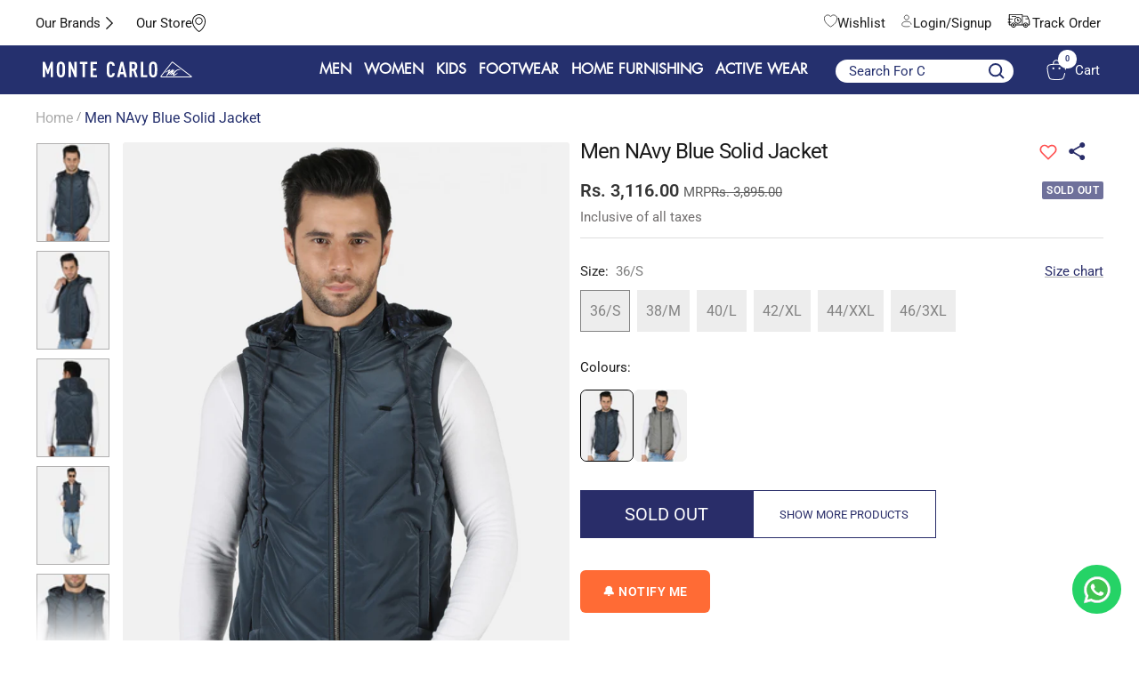

--- FILE ---
content_type: text/html; charset=utf-8
request_url: https://www.montecarlo.in/products/monte-carlo-men-navy-blue-solid-jacket-27332
body_size: 83148
content:
<!doctype html><html class="no-js" lang="en" dir="ltr">
  <head>
    <meta charset="utf-8">
    <meta name="viewport" content="width=device-width, initial-scale=1.0, height=device-height, minimum-scale=1.0, maximum-scale=1.0">
    <meta name="theme-color" content="#25306e">
    <script src="https://code.jquery.com/jquery-3.6.0.min.js"></script>
    <title>Buy Men Navy Blue Solid Jacket Online in India - Monte Carlo</title>
<meta name="description" content="Shop premium Monte Carlo Men Navy Blue Solid Jacket at affordable prices. Explore latest collections of Men Jackets online.">
    
    
    
<!-- Google Tag Manager -->
<script>(function(w,d,s,l,i){w[l]=w[l]||[];w[l].push({'gtm.start':
new Date().getTime(),event:'gtm.js'});var f=d.getElementsByTagName(s)[0],
j=d.createElement(s),dl=l!='dataLayer'?'&l='+l:'';j.async=true;j.src=
'https://www.googletagmanager.com/gtm.js?id='+i+dl;f.parentNode.insertBefore(j,f);
})(window,document,'script','dataLayer','GTM-MZ4JFDT');</script>
<!-- End Google Tag Manager -->
<script async src="https://www.googletagmanager.com/gtag/js?id=AW-11034614300"></script>
<script>
  window.dataLayer = window.dataLayer || [];
  function gtag(){dataLayer.push(arguments);}
  gtag('js', new Date());

  gtag('config', 'AW-11034614300', {'allow_enhanced_conversions': true});
</script>

    <link rel="canonical" href="https://www.montecarlo.in/products/monte-carlo-men-navy-blue-solid-jacket-27332"><link rel="shortcut icon" href="//www.montecarlo.in/cdn/shop/files/monte_carlo_Icon_ad5278f1-a73e-454d-aea7-7e500c9ccac4_96x96.png?v=1697107546" type="image/png"><link rel="preconnect" href="https://cdn.shopify.com">
    <link rel="dns-prefetch" href="https://productreviews.shopifycdn.com">
    <link rel="dns-prefetch" href="https://www.google-analytics.com"><link rel="preconnect" href="https://fonts.shopifycdn.com" crossorigin><link rel="preload" as="style" href="//www.montecarlo.in/cdn/shop/t/79/assets/theme.css?v=76153239773613988091761721419">
    <link rel="preload" as="script" href="//www.montecarlo.in/cdn/shop/t/79/assets/vendor.js?v=31715688253868339281758015009">
    <link rel="preload" as="script" href="//www.montecarlo.in/cdn/shop/t/79/assets/theme.js?v=184325303905103578161758015009"><link rel="preload" as="fetch" href="/products/monte-carlo-men-navy-blue-solid-jacket-27332.js" crossorigin><link rel="preload" as="script" href="//www.montecarlo.in/cdn/shop/t/79/assets/flickity.js?v=176646718982628074891758015009"><script src="https://ajax.googleapis.com/ajax/libs/jquery/3.5.1/jquery.min.js"></script>
        <link rel="stylesheet" type="text/css" href="//cdn.jsdelivr.net/npm/slick-carousel@1.8.1/slick/slick.css"/>
        <link rel="stylesheet" type="text/css" href="//cdn.jsdelivr.net/npm/slick-carousel@1.8.1/slick/slick-theme.css"/>
        <script type="text/javascript" src="//cdn.jsdelivr.net/npm/slick-carousel@1.8.1/slick/slick.min.js"></script>
    
    <link href="//www.montecarlo.in/cdn/shop/t/79/assets/shreyh-style.css?v=179418328715021639281758015009" rel="stylesheet" type="text/css" media="all" />
    

    <meta property="og:type" content="product">
  <meta property="og:title" content="Men NAvy Blue Solid Jacket">
  <meta property="product:price:amount" content="3,116.00">
  <meta property="product:price:currency" content="INR"><meta property="og:image" content="http://www.montecarlo.in/cdn/shop/products/221054021-2-38_1-cuy-052656-f5I.jpg?v=1696600221">
  <meta property="og:image:secure_url" content="https://www.montecarlo.in/cdn/shop/products/221054021-2-38_1-cuy-052656-f5I.jpg?v=1696600221">
  <meta property="og:image:width" content="1025">
  <meta property="og:image:height" content="1400"><meta property="og:description" content="Shop premium Monte Carlo Men Navy Blue Solid Jacket at affordable prices. Explore latest collections of Men Jackets online."><meta property="og:url" content="https://www.montecarlo.in/products/monte-carlo-men-navy-blue-solid-jacket-27332">
<meta property="og:site_name" content="Monte Carlo"><meta name="twitter:card" content="summary"><meta name="twitter:title" content="Men NAvy Blue Solid Jacket">
  <meta name="twitter:description" content="Men&#39;s Jacket-Zip-Hd-S/L"><meta name="twitter:image" content="https://www.montecarlo.in/cdn/shop/products/221054021-2-38_1-cuy-052656-f5I_1200x1200_crop_center.jpg?v=1696600221">
  <meta name="twitter:image:alt" content="">
    
  <script type="application/ld+json">
  {
    "@context": "https://schema.org",
    "@type": "Product",
    "productID": 8604042199328,
    "offers": [{
          "@type": "Offer",
          "name": "36\/S",
          "availability":"https://schema.org/OutOfStock",
          "price": 3116.0,
          "priceCurrency": "INR",
          "priceValidUntil": "2025-11-18","sku": "221054021-2-36",
          "url": "/products/monte-carlo-men-navy-blue-solid-jacket-27332?variant=46561980940576"
        },
{
          "@type": "Offer",
          "name": "38\/M",
          "availability":"https://schema.org/OutOfStock",
          "price": 3116.0,
          "priceCurrency": "INR",
          "priceValidUntil": "2025-11-18","sku": "221054021-2-38",
          "url": "/products/monte-carlo-men-navy-blue-solid-jacket-27332?variant=46561980973344"
        },
{
          "@type": "Offer",
          "name": "40\/L",
          "availability":"https://schema.org/OutOfStock",
          "price": 3116.0,
          "priceCurrency": "INR",
          "priceValidUntil": "2025-11-18","sku": "221054021-2-40",
          "url": "/products/monte-carlo-men-navy-blue-solid-jacket-27332?variant=46561981006112"
        },
{
          "@type": "Offer",
          "name": "42\/XL",
          "availability":"https://schema.org/OutOfStock",
          "price": 3116.0,
          "priceCurrency": "INR",
          "priceValidUntil": "2025-11-18","sku": "221054021-2-42",
          "url": "/products/monte-carlo-men-navy-blue-solid-jacket-27332?variant=46561981038880"
        },
{
          "@type": "Offer",
          "name": "44\/XXL",
          "availability":"https://schema.org/OutOfStock",
          "price": 3116.0,
          "priceCurrency": "INR",
          "priceValidUntil": "2025-11-18","sku": "221054021-2-44",
          "url": "/products/monte-carlo-men-navy-blue-solid-jacket-27332?variant=46561981071648"
        },
{
          "@type": "Offer",
          "name": "46\/3XL",
          "availability":"https://schema.org/OutOfStock",
          "price": 3320.0,
          "priceCurrency": "INR",
          "priceValidUntil": "2025-11-18","sku": "221054021-2-46",
          "url": "/products/monte-carlo-men-navy-blue-solid-jacket-27332?variant=46561981104416"
        }
],"brand": {
      "@type": "Brand",
      "name": "Monte Carlo"
    },
    "name": "Men NAvy Blue Solid Jacket",
    "description": "Men's Jacket-Zip-Hd-S\/L",
    "category": "Jackets",
    "url": "/products/monte-carlo-men-navy-blue-solid-jacket-27332",
    "sku": "221054021-2-36",
    "image": {
      "@type": "ImageObject",
      "url": "https://www.montecarlo.in/cdn/shop/products/221054021-2-38_1-cuy-052656-f5I.jpg?v=1696600221&width=1024",
      "image": "https://www.montecarlo.in/cdn/shop/products/221054021-2-38_1-cuy-052656-f5I.jpg?v=1696600221&width=1024",
      "name": "",
      "width": "1024",
      "height": "1024"
    }
  }
  </script>



  <script type="application/ld+json">
  {
    "@context": "https://schema.org",
    "@type": "BreadcrumbList",
  "itemListElement": [{
      "@type": "ListItem",
      "position": 1,
      "name": "Home",
      "item": "https://www.montecarlo.in"
    },{
          "@type": "ListItem",
          "position": 2,
          "name": "Men NAvy Blue Solid Jacket",
          "item": "https://www.montecarlo.in/products/monte-carlo-men-navy-blue-solid-jacket-27332"
        }]
  }
  </script>


    <link rel="preload" href="//www.montecarlo.in/cdn/fonts/roboto/roboto_n4.2019d890f07b1852f56ce63ba45b2db45d852cba.woff2" as="font" type="font/woff2" crossorigin><link rel="preload" href="//www.montecarlo.in/cdn/fonts/roboto/roboto_n4.2019d890f07b1852f56ce63ba45b2db45d852cba.woff2" as="font" type="font/woff2" crossorigin><style>
  /* Typography (heading) */
  @font-face {
  font-family: Roboto;
  font-weight: 400;
  font-style: normal;
  font-display: swap;
  src: url("//www.montecarlo.in/cdn/fonts/roboto/roboto_n4.2019d890f07b1852f56ce63ba45b2db45d852cba.woff2") format("woff2"),
       url("//www.montecarlo.in/cdn/fonts/roboto/roboto_n4.238690e0007583582327135619c5f7971652fa9d.woff") format("woff");
}

@font-face {
  font-family: Roboto;
  font-weight: 400;
  font-style: italic;
  font-display: swap;
  src: url("//www.montecarlo.in/cdn/fonts/roboto/roboto_i4.57ce898ccda22ee84f49e6b57ae302250655e2d4.woff2") format("woff2"),
       url("//www.montecarlo.in/cdn/fonts/roboto/roboto_i4.b21f3bd061cbcb83b824ae8c7671a82587b264bf.woff") format("woff");
}

/* Typography (body) */
  @font-face {
  font-family: Roboto;
  font-weight: 400;
  font-style: normal;
  font-display: swap;
  src: url("//www.montecarlo.in/cdn/fonts/roboto/roboto_n4.2019d890f07b1852f56ce63ba45b2db45d852cba.woff2") format("woff2"),
       url("//www.montecarlo.in/cdn/fonts/roboto/roboto_n4.238690e0007583582327135619c5f7971652fa9d.woff") format("woff");
}

@font-face {
  font-family: Roboto;
  font-weight: 400;
  font-style: italic;
  font-display: swap;
  src: url("//www.montecarlo.in/cdn/fonts/roboto/roboto_i4.57ce898ccda22ee84f49e6b57ae302250655e2d4.woff2") format("woff2"),
       url("//www.montecarlo.in/cdn/fonts/roboto/roboto_i4.b21f3bd061cbcb83b824ae8c7671a82587b264bf.woff") format("woff");
}

@font-face {
  font-family: Roboto;
  font-weight: 600;
  font-style: normal;
  font-display: swap;
  src: url("//www.montecarlo.in/cdn/fonts/roboto/roboto_n6.3d305d5382545b48404c304160aadee38c90ef9d.woff2") format("woff2"),
       url("//www.montecarlo.in/cdn/fonts/roboto/roboto_n6.bb37be020157f87e181e5489d5e9137ad60c47a2.woff") format("woff");
}

@font-face {
  font-family: Roboto;
  font-weight: 600;
  font-style: italic;
  font-display: swap;
  src: url("//www.montecarlo.in/cdn/fonts/roboto/roboto_i6.ebd6b6733fb2b030d60cbf61316511a7ffd82fb3.woff2") format("woff2"),
       url("//www.montecarlo.in/cdn/fonts/roboto/roboto_i6.1363905a6d5249605bc5e0f859663ffe95ac3bed.woff") format("woff");
}

:root {--heading-color: 26, 26, 26;
    --text-color: 26, 26, 26;
    --background: 255, 255, 255;
    --secondary-background: 245, 241, 236;
    --border-color: 221, 221, 221;
    --border-color-darker: 163, 163, 163;
    --success-color: 46, 158, 123;
    --success-background: 213, 236, 229;
    --error-color: 222, 42, 42;
    --error-background: 253, 240, 240;
    --primary-button-background: 37, 48, 110;
    --primary-button-text-color: 255, 255, 255;
    --secondary-button-background: 247, 174, 166;
    --secondary-button-text-color: 86, 17, 42;
    --product-star-rating: 246, 164, 41;
    --product-on-sale-accent: 255, 255, 255;
    --product-sold-out-accent: 111, 113, 155;
    --product-custom-label-background: 64, 93, 230;
    --product-custom-label-text-color: 255, 255, 255;
    --product-custom-label-2-background: 243, 229, 182;
    --product-custom-label-2-text-color: 0, 0, 0;
    --product-low-stock-text-color: 222, 42, 42;
    --product-in-stock-text-color: 46, 158, 123;
    --loading-bar-background: 26, 26, 26;

    /* We duplicate some "base" colors as root colors, which is useful to use on drawer elements or popover without. Those should not be overridden to avoid issues */
    --root-heading-color: 26, 26, 26;
    --root-text-color: 26, 26, 26;
    --root-background: 255, 255, 255;
    --root-border-color: 221, 221, 221;
    --root-primary-button-background: 37, 48, 110;
    --root-primary-button-text-color: 255, 255, 255;

    --base-font-size: 15px;
    --heading-font-family: Roboto, sans-serif;
    --heading-font-weight: 400;
    --heading-font-style: normal;
    --heading-text-transform: normal;
    --text-font-family: Roboto, sans-serif;
    --text-font-weight: 400;
    --text-font-style: normal;
    --text-font-bold-weight: 600;

    /* Typography (font size) */
    --heading-xxsmall-font-size: 11px;
    --heading-xsmall-font-size: 11px;
    --heading-small-font-size: 12px;
    --heading-large-font-size: 36px;
    --heading-h1-font-size: 36px;
    --heading-h2-font-size: 30px;
    --heading-h3-font-size: 26px;
    --heading-h4-font-size: 24px;
    --heading-h5-font-size: 20px;
    --heading-h6-font-size: 16px;

    /* Control the look and feel of the theme by changing radius of various elements */
    --button-border-radius: 4px;
    --block-border-radius: 8px;
    --block-border-radius-reduced: 4px;
    --color-swatch-border-radius: 0px;

    /* Button size */
    --button-height: 48px;
    --button-small-height: 40px;

    /* Form related */
    --form-input-field-height: 48px;
    --form-input-gap: 16px;
    --form-submit-margin: 24px;

    /* Product listing related variables */
    --product-list-block-spacing: 32px;

    /* Video related */
    --play-button-background: 255, 255, 255;
    --play-button-arrow: 26, 26, 26;

    /* RTL support */
    --transform-logical-flip: 1;
    --transform-origin-start: left;
    --transform-origin-end: right;

    /* Other */
    --zoom-cursor-svg-url: url(//www.montecarlo.in/cdn/shop/t/79/assets/zoom-cursor.svg?v=1201279167966953441758015009);
    --arrow-right-svg-url: url(//www.montecarlo.in/cdn/shop/t/79/assets/arrow-right.svg?v=88946934944805437251758015009);
    --arrow-left-svg-url: url(//www.montecarlo.in/cdn/shop/t/79/assets/arrow-left.svg?v=112457598847827652331758015009);

    /* Some useful variables that we can reuse in our CSS. Some explanation are needed for some of them:
       - container-max-width-minus-gutters: represents the container max width without the edge gutters
       - container-outer-width: considering the screen width, represent all the space outside the container
       - container-outer-margin: same as container-outer-width but get set to 0 inside a container
       - container-inner-width: the effective space inside the container (minus gutters)
       - grid-column-width: represents the width of a single column of the grid
       - vertical-breather: this is a variable that defines the global "spacing" between sections, and inside the section
                            to create some "breath" and minimum spacing
     */
    --container-max-width: 1600px;
    --container-gutter: 24px;
    --container-max-width-minus-gutters: calc(var(--container-max-width) - (var(--container-gutter)) * 2);
    --container-outer-width: max(calc((100vw - var(--container-max-width-minus-gutters)) / 2), var(--container-gutter));
    --container-outer-margin: var(--container-outer-width);
    --container-inner-width: calc(100vw - var(--container-outer-width) * 2);

    --grid-column-count: 10;
    --grid-gap: 24px;
    --grid-column-width: calc((100vw - var(--container-outer-width) * 2 - var(--grid-gap) * (var(--grid-column-count) - 1)) / var(--grid-column-count));

    --vertical-breather: 48px;
    --vertical-breather-tight: 48px;

    /* Shopify related variables */
    --payment-terms-background-color: #ffffff;
  }

  @media screen and (min-width: 741px) {
    :root {
      --container-gutter: 40px;
      --grid-column-count: 20;
      --vertical-breather: 64px;
      --vertical-breather-tight: 64px;

      /* Typography (font size) */
      --heading-xsmall-font-size: 12px;
      --heading-small-font-size: 13px;
      --heading-large-font-size: 52px;
      --heading-h1-font-size: 48px;
      --heading-h2-font-size: 38px;
      --heading-h3-font-size: 32px;
      --heading-h4-font-size: 24px;
      --heading-h5-font-size: 20px;
      --heading-h6-font-size: 18px;

      /* Form related */
      --form-input-field-height: 52px;
      --form-submit-margin: 32px;

      /* Button size */
      --button-height: 52px;
      --button-small-height: 44px;
    }
  }

  @media screen and (min-width: 1200px) {
    :root {
      --vertical-breather: 80px;
      --vertical-breather-tight: 64px;
      --product-list-block-spacing: 48px;

      /* Typography */
      --heading-large-font-size: 64px;
      --heading-h1-font-size: 56px;
      --heading-h2-font-size: 48px;
      --heading-h3-font-size: 36px;
      --heading-h4-font-size: 30px;
      --heading-h5-font-size: 24px;
      --heading-h6-font-size: 18px;
    }
  }

  @media screen and (min-width: 1600px) {
    :root {
      --vertical-breather: 90px;
      --vertical-breather-tight: 64px;
    }
  }
</style>
    <script>
  // This allows to expose several variables to the global scope, to be used in scripts
  window.themeVariables = {
    settings: {
      direction: "ltr",
      pageType: "product",
      cartCount: 0,
      moneyFormat: "Rs. {{amount}}",
      moneyWithCurrencyFormat: "Rs. {{amount}}",
      showVendor: false,
      discountMode: "percentage",
      currencyCodeEnabled: false,
      cartType: "drawer",
      cartCurrency: "INR",
      mobileZoomFactor: 2.5
    },

    routes: {
      host: "www.montecarlo.in",
      rootUrl: "\/",
      rootUrlWithoutSlash: '',
      cartUrl: "\/cart",
      cartAddUrl: "\/cart\/add",
      cartChangeUrl: "\/cart\/change",
      searchUrl: "\/search",
      predictiveSearchUrl: "\/search\/suggest",
      productRecommendationsUrl: "\/recommendations\/products"
    },

    strings: {
      accessibilityDelete: "Delete",
      accessibilityClose: "Close",
      collectionSoldOut: "Sold out",
      collectionDiscount: " @savings@ Off",
      productSalePrice: "Sale price",
      productRegularPrice: "Regular price",
      productFormUnavailable: "Unavailable",
      productFormSoldOut: "Sold out",
      productFormPreOrder: "Pre-order",
      productFormAddToCart: "Add to Bag",
      searchNoResults: "No results could be found.",
      searchNewSearch: "New search",
      searchProducts: "Products",
      searchArticles: "Journal",
      searchPages: "Pages",
      searchCollections: "Collections",
      cartViewCart: "View cart",
      cartItemAdded: "Item added to your cart!",
      cartItemAddedShort: "Added to your cart!",
      cartAddOrderNote: "Add order note",
      cartEditOrderNote: "Edit order note",
      shippingEstimatorNoResults: "Sorry, we do not ship to your address.",
      shippingEstimatorOneResult: "There is one shipping rate for your address:",
      shippingEstimatorMultipleResults: "There are several shipping rates for your address:",
      shippingEstimatorError: "One or more error occurred while retrieving shipping rates:"
    },

    libs: {
      flickity: "\/\/www.montecarlo.in\/cdn\/shop\/t\/79\/assets\/flickity.js?v=176646718982628074891758015009",
      photoswipe: "\/\/www.montecarlo.in\/cdn\/shop\/t\/79\/assets\/photoswipe.js?v=132268647426145925301758015009",
      qrCode: "\/\/www.montecarlo.in\/cdn\/shopifycloud\/storefront\/assets\/themes_support\/vendor\/qrcode-3f2b403b.js"
    },

    breakpoints: {
      phone: 'screen and (max-width: 740px)',
      tablet: 'screen and (min-width: 741px) and (max-width: 999px)',
      tabletAndUp: 'screen and (min-width: 741px)',
      pocket: 'screen and (max-width: 999px)',
      lap: 'screen and (min-width: 1000px) and (max-width: 1199px)',
      lapAndUp: 'screen and (min-width: 1000px)',
      desktop: 'screen and (min-width: 1200px)',
      wide: 'screen and (min-width: 1400px)'
    }
  };

  window.addEventListener('pageshow', async () => {
    const cartContent = await (await fetch(`${window.themeVariables.routes.cartUrl}.js`, {cache: 'reload'})).json();
    document.documentElement.dispatchEvent(new CustomEvent('cart:refresh', {detail: {cart: cartContent}}));
  });

  if ('noModule' in HTMLScriptElement.prototype) {
    // Old browsers (like IE) that does not support module will be considered as if not executing JS at all
    document.documentElement.className = document.documentElement.className.replace('no-js', 'js');

    requestAnimationFrame(() => {
      const viewportHeight = (window.visualViewport ? window.visualViewport.height : document.documentElement.clientHeight);
      document.documentElement.style.setProperty('--window-height',viewportHeight + 'px');
    });
  }// We save the product ID in local storage to be eventually used for recently viewed section
    try {
      const items = JSON.parse(localStorage.getItem('theme:recently-viewed-products') || '[]');

      // We check if the current product already exists, and if it does not, we add it at the start
      if (!items.includes(8604042199328)) {
        items.unshift(8604042199328);
      }

      localStorage.setItem('theme:recently-viewed-products', JSON.stringify(items.slice(0, 20)));
    } catch (e) {
      // Safari in private mode does not allow setting item, we silently fail
    }</script>

    <link rel="stylesheet" href="//www.montecarlo.in/cdn/shop/t/79/assets/theme.css?v=76153239773613988091761721419">

    <script src="//www.montecarlo.in/cdn/shop/t/79/assets/vendor.js?v=31715688253868339281758015009" defer></script>
    <script src="//www.montecarlo.in/cdn/shop/t/79/assets/theme.js?v=184325303905103578161758015009" defer></script>
    <script src="//www.montecarlo.in/cdn/shop/t/79/assets/custom.js?v=111277183597512707661758015009" defer></script>

    <script>window.performance && window.performance.mark && window.performance.mark('shopify.content_for_header.start');</script><meta name="google-site-verification" content="Qsi4YiLk3M0VAXIzawn475TN75HREChuvjOjmbVSvys">
<meta id="shopify-digital-wallet" name="shopify-digital-wallet" content="/76136743200/digital_wallets/dialog">
<link rel="alternate" type="application/json+oembed" href="https://www.montecarlo.in/products/monte-carlo-men-navy-blue-solid-jacket-27332.oembed">
<script async="async" src="/checkouts/internal/preloads.js?locale=en-IN"></script>
<script id="shopify-features" type="application/json">{"accessToken":"ab8c50e9019d1dd78a81a002acc753b6","betas":["rich-media-storefront-analytics"],"domain":"www.montecarlo.in","predictiveSearch":true,"shopId":76136743200,"locale":"en"}</script>
<script>var Shopify = Shopify || {};
Shopify.shop = "montecarlonew.myshopify.com";
Shopify.locale = "en";
Shopify.currency = {"active":"INR","rate":"1.0"};
Shopify.country = "IN";
Shopify.theme = {"name":"checkout_theme","id":182676947232,"schema_name":"Focal","schema_version":"10.1.1","theme_store_id":null,"role":"main"};
Shopify.theme.handle = "null";
Shopify.theme.style = {"id":null,"handle":null};
Shopify.cdnHost = "www.montecarlo.in/cdn";
Shopify.routes = Shopify.routes || {};
Shopify.routes.root = "/";</script>
<script type="module">!function(o){(o.Shopify=o.Shopify||{}).modules=!0}(window);</script>
<script>!function(o){function n(){var o=[];function n(){o.push(Array.prototype.slice.apply(arguments))}return n.q=o,n}var t=o.Shopify=o.Shopify||{};t.loadFeatures=n(),t.autoloadFeatures=n()}(window);</script>
<script id="shop-js-analytics" type="application/json">{"pageType":"product"}</script>
<script defer="defer" async type="module" src="//www.montecarlo.in/cdn/shopifycloud/shop-js/modules/v2/client.init-shop-cart-sync_CGREiBkR.en.esm.js"></script>
<script defer="defer" async type="module" src="//www.montecarlo.in/cdn/shopifycloud/shop-js/modules/v2/chunk.common_Bt2Up4BP.esm.js"></script>
<script type="module">
  await import("//www.montecarlo.in/cdn/shopifycloud/shop-js/modules/v2/client.init-shop-cart-sync_CGREiBkR.en.esm.js");
await import("//www.montecarlo.in/cdn/shopifycloud/shop-js/modules/v2/chunk.common_Bt2Up4BP.esm.js");

  window.Shopify.SignInWithShop?.initShopCartSync?.({"fedCMEnabled":true,"windoidEnabled":true});

</script>
<script>(function() {
  var isLoaded = false;
  function asyncLoad() {
    if (isLoaded) return;
    isLoaded = true;
    var urls = ["https:\/\/s3-us-west-2.amazonaws.com\/da-restock\/da-restock.js?shop=montecarlonew.myshopify.com","\/\/cdn.shopify.com\/proxy\/3b426cd915e014162fc9e214da671d8f4c3d8bcd6666a1bbe13ba369d1775d73\/shopify-script-tags.s3.eu-west-1.amazonaws.com\/smartseo\/instantpage.js?shop=montecarlonew.myshopify.com\u0026sp-cache-control=cHVibGljLCBtYXgtYWdlPTkwMA","https:\/\/cdn.shopify.com\/s\/files\/1\/0761\/3674\/3200\/files\/restrict-country.js?shop=montecarlonew.myshopify.com","https:\/\/svc.nitrocommerce.ai\/v1\/services\/shopify\/xshopify.js?_t=d82180e4-4dd9-47be-a6d3-710f0cc45a06\u0026shop=montecarlonew.myshopify.com"];
    for (var i = 0; i < urls.length; i++) {
      var s = document.createElement('script');
      s.type = 'text/javascript';
      s.async = true;
      s.src = urls[i];
      var x = document.getElementsByTagName('script')[0];
      x.parentNode.insertBefore(s, x);
    }
  };
  if(window.attachEvent) {
    window.attachEvent('onload', asyncLoad);
  } else {
    window.addEventListener('load', asyncLoad, false);
  }
})();</script>
<script id="__st">var __st={"a":76136743200,"offset":19800,"reqid":"9352df68-86e3-41ef-a950-2a2f487a57d8-1762568287","pageurl":"www.montecarlo.in\/products\/monte-carlo-men-navy-blue-solid-jacket-27332","u":"aecc69fdaf5a","p":"product","rtyp":"product","rid":8604042199328};</script>
<script>window.ShopifyPaypalV4VisibilityTracking = true;</script>
<script id="captcha-bootstrap">!function(){'use strict';const t='contact',e='account',n='new_comment',o=[[t,t],['blogs',n],['comments',n],[t,'customer']],c=[[e,'customer_login'],[e,'guest_login'],[e,'recover_customer_password'],[e,'create_customer']],r=t=>t.map((([t,e])=>`form[action*='/${t}']:not([data-nocaptcha='true']) input[name='form_type'][value='${e}']`)).join(','),a=t=>()=>t?[...document.querySelectorAll(t)].map((t=>t.form)):[];function s(){const t=[...o],e=r(t);return a(e)}const i='password',u='form_key',d=['recaptcha-v3-token','g-recaptcha-response','h-captcha-response',i],f=()=>{try{return window.sessionStorage}catch{return}},m='__shopify_v',_=t=>t.elements[u];function p(t,e,n=!1){try{const o=window.sessionStorage,c=JSON.parse(o.getItem(e)),{data:r}=function(t){const{data:e,action:n}=t;return t[m]||n?{data:e,action:n}:{data:t,action:n}}(c);for(const[e,n]of Object.entries(r))t.elements[e]&&(t.elements[e].value=n);n&&o.removeItem(e)}catch(o){console.error('form repopulation failed',{error:o})}}const l='form_type',E='cptcha';function T(t){t.dataset[E]=!0}const w=window,h=w.document,L='Shopify',v='ce_forms',y='captcha';let A=!1;((t,e)=>{const n=(g='f06e6c50-85a8-45c8-87d0-21a2b65856fe',I='https://cdn.shopify.com/shopifycloud/storefront-forms-hcaptcha/ce_storefront_forms_captcha_hcaptcha.v1.5.2.iife.js',D={infoText:'Protected by hCaptcha',privacyText:'Privacy',termsText:'Terms'},(t,e,n)=>{const o=w[L][v],c=o.bindForm;if(c)return c(t,g,e,D).then(n);var r;o.q.push([[t,g,e,D],n]),r=I,A||(h.body.append(Object.assign(h.createElement('script'),{id:'captcha-provider',async:!0,src:r})),A=!0)});var g,I,D;w[L]=w[L]||{},w[L][v]=w[L][v]||{},w[L][v].q=[],w[L][y]=w[L][y]||{},w[L][y].protect=function(t,e){n(t,void 0,e),T(t)},Object.freeze(w[L][y]),function(t,e,n,w,h,L){const[v,y,A,g]=function(t,e,n){const i=e?o:[],u=t?c:[],d=[...i,...u],f=r(d),m=r(i),_=r(d.filter((([t,e])=>n.includes(e))));return[a(f),a(m),a(_),s()]}(w,h,L),I=t=>{const e=t.target;return e instanceof HTMLFormElement?e:e&&e.form},D=t=>v().includes(t);t.addEventListener('submit',(t=>{const e=I(t);if(!e)return;const n=D(e)&&!e.dataset.hcaptchaBound&&!e.dataset.recaptchaBound,o=_(e),c=g().includes(e)&&(!o||!o.value);(n||c)&&t.preventDefault(),c&&!n&&(function(t){try{if(!f())return;!function(t){const e=f();if(!e)return;const n=_(t);if(!n)return;const o=n.value;o&&e.removeItem(o)}(t);const e=Array.from(Array(32),(()=>Math.random().toString(36)[2])).join('');!function(t,e){_(t)||t.append(Object.assign(document.createElement('input'),{type:'hidden',name:u})),t.elements[u].value=e}(t,e),function(t,e){const n=f();if(!n)return;const o=[...t.querySelectorAll(`input[type='${i}']`)].map((({name:t})=>t)),c=[...d,...o],r={};for(const[a,s]of new FormData(t).entries())c.includes(a)||(r[a]=s);n.setItem(e,JSON.stringify({[m]:1,action:t.action,data:r}))}(t,e)}catch(e){console.error('failed to persist form',e)}}(e),e.submit())}));const S=(t,e)=>{t&&!t.dataset[E]&&(n(t,e.some((e=>e===t))),T(t))};for(const o of['focusin','change'])t.addEventListener(o,(t=>{const e=I(t);D(e)&&S(e,y())}));const B=e.get('form_key'),M=e.get(l),P=B&&M;t.addEventListener('DOMContentLoaded',(()=>{const t=y();if(P)for(const e of t)e.elements[l].value===M&&p(e,B);[...new Set([...A(),...v().filter((t=>'true'===t.dataset.shopifyCaptcha))])].forEach((e=>S(e,t)))}))}(h,new URLSearchParams(w.location.search),n,t,e,['guest_login'])})(!1,!0)}();</script>
<script integrity="sha256-52AcMU7V7pcBOXWImdc/TAGTFKeNjmkeM1Pvks/DTgc=" data-source-attribution="shopify.loadfeatures" defer="defer" src="//www.montecarlo.in/cdn/shopifycloud/storefront/assets/storefront/load_feature-81c60534.js" crossorigin="anonymous"></script>
<script data-source-attribution="shopify.dynamic_checkout.dynamic.init">var Shopify=Shopify||{};Shopify.PaymentButton=Shopify.PaymentButton||{isStorefrontPortableWallets:!0,init:function(){window.Shopify.PaymentButton.init=function(){};var t=document.createElement("script");t.src="https://www.montecarlo.in/cdn/shopifycloud/portable-wallets/latest/portable-wallets.en.js",t.type="module",document.head.appendChild(t)}};
</script>
<script data-source-attribution="shopify.dynamic_checkout.buyer_consent">
  function portableWalletsHideBuyerConsent(e){var t=document.getElementById("shopify-buyer-consent"),n=document.getElementById("shopify-subscription-policy-button");t&&n&&(t.classList.add("hidden"),t.setAttribute("aria-hidden","true"),n.removeEventListener("click",e))}function portableWalletsShowBuyerConsent(e){var t=document.getElementById("shopify-buyer-consent"),n=document.getElementById("shopify-subscription-policy-button");t&&n&&(t.classList.remove("hidden"),t.removeAttribute("aria-hidden"),n.addEventListener("click",e))}window.Shopify?.PaymentButton&&(window.Shopify.PaymentButton.hideBuyerConsent=portableWalletsHideBuyerConsent,window.Shopify.PaymentButton.showBuyerConsent=portableWalletsShowBuyerConsent);
</script>
<script>
  function portableWalletsCleanup(e){e&&e.src&&console.error("Failed to load portable wallets script "+e.src);var t=document.querySelectorAll("shopify-accelerated-checkout .shopify-payment-button__skeleton, shopify-accelerated-checkout-cart .wallet-cart-button__skeleton"),e=document.getElementById("shopify-buyer-consent");for(let e=0;e<t.length;e++)t[e].remove();e&&e.remove()}function portableWalletsNotLoadedAsModule(e){e instanceof ErrorEvent&&"string"==typeof e.message&&e.message.includes("import.meta")&&"string"==typeof e.filename&&e.filename.includes("portable-wallets")&&(window.removeEventListener("error",portableWalletsNotLoadedAsModule),window.Shopify.PaymentButton.failedToLoad=e,"loading"===document.readyState?document.addEventListener("DOMContentLoaded",window.Shopify.PaymentButton.init):window.Shopify.PaymentButton.init())}window.addEventListener("error",portableWalletsNotLoadedAsModule);
</script>

<script type="module" src="https://www.montecarlo.in/cdn/shopifycloud/portable-wallets/latest/portable-wallets.en.js" onError="portableWalletsCleanup(this)" crossorigin="anonymous"></script>
<script nomodule>
  document.addEventListener("DOMContentLoaded", portableWalletsCleanup);
</script>

<link id="shopify-accelerated-checkout-styles" rel="stylesheet" media="screen" href="https://www.montecarlo.in/cdn/shopifycloud/portable-wallets/latest/accelerated-checkout-backwards-compat.css" crossorigin="anonymous">
<style id="shopify-accelerated-checkout-cart">
        #shopify-buyer-consent {
  margin-top: 1em;
  display: inline-block;
  width: 100%;
}

#shopify-buyer-consent.hidden {
  display: none;
}

#shopify-subscription-policy-button {
  background: none;
  border: none;
  padding: 0;
  text-decoration: underline;
  font-size: inherit;
  cursor: pointer;
}

#shopify-subscription-policy-button::before {
  box-shadow: none;
}

      </style>

<script>window.performance && window.performance.mark && window.performance.mark('shopify.content_for_header.end');</script>

     
 

    <script src="https://ajax.googleapis.com/ajax/libs/jquery/3.6.4/jquery.min.js" defer></script>
<style>
  @font-face {
    font-family: new-font;
    src: url("https://cdn.shopify.com/s/files/1/0761/3674/3200/files/interstate-light-cond-58b64220b1490.otf?v=1705655861") format("opentype");
}
  
  
    .ff_Categories{
      display:none;
    }
  

    
      .flits-wishlist-colection-style .flits-wls-button-secondary .flits-wls-icon-svg-color-blue {
    fill: #ffff !important;
    color: #464f84 !important;
}
  @media screen and (max-width: 999px){
.popover[open] {
    transform: translateY(0);
    z-index: 99999;
}
  }
    </style>
  
<script>
    
    
    
    
    var gsf_conversion_data = {page_type : 'product', event : 'view_item', data : {product_data : [{variant_id : 46561980940576, product_id : 8604042199328, name : "Men NAvy Blue Solid Jacket", price : "3116.00", currency : "INR", sku : "221054021-2-36", brand : "Monte Carlo", variant : "36/S", category : "Jackets", quantity : "0" }], total_price : "3116.00", shop_currency : "INR"}};
    
</script>
<style>
  label.popover__choice-item.Alphabetically\,.A-Z {
    display: none;
}
  label.popover__choice-item.Alphabetically\,.Z-A {
    display: none;
}
</style>

<!-- Google tag (gtag.js) -->
<script async src="https://www.googletagmanager.com/gtag/js?id=GT-MR8C92V"></script>
<script>
  window.dataLayer = window.dataLayer || [];
  function gtag(){dataLayer.push(arguments);}
  gtag('js', new Date());

  gtag('config', 'GT-MR8C92V');
</script>
<script>
        window.addEventListener('DOMContentLoaded', (event) => {
            // Function to check if the iframe element is available and update src
            function waitForElement(selector, callback) {
                const interval = setInterval(() => {
                    const element = document.querySelector(selector);
                    if (element) {
                        clearInterval(interval);
                        callback(element);
                    }
                }, 100); // Check every 100 milliseconds
            }

            // Retrieve the value from local storage
            const buttonValue = localStorage.getItem('buttonValue');
            if (buttonValue) {
                // Wait for the iframe element to be available
                waitForElement('#tracking-uniship', (iframe) => {
                    // Construct the new URL with the button value
                    const newSrc = `https://montecarlofashions-tracking.unicommerce.com/order/?id=${buttonValue}`;
                    // Update the iframe src attribute
                    iframe.src = newSrc;
                    // Clear the local storage value
                    localStorage.removeItem('buttonValue');
                });
            }
        });
    </script>

    <!-- Global Site Tag (gtag.js) - Google AdWords: 11034614300 -->
<script async src="https://www.googletagmanager.com/gtag/js?id=AW-11034614300"></script>
<script>
  window.dataLayer = window.dataLayer || [];
  function gtag(){dataLayer.push(arguments);}
  gtag('js', new Date());
  gtag('config', 'AW-11034614300', {'send_page_view': false});
</script>


<script type="text/javascript" async src="//546009982.collect.igodigital.com/collect.js"></script>


 <script type="application/ld+json">
{
    "@context": "https://schema.org",
    "@type": "Organization",
    "name": "Monte Carlo",
    "alternateName": "Monte Carlo",
    "url": "https://www.montecarlo.in/",
    "logo": {
        "@type": "ImageObject",
        "url": "https://www.montecarlo.in/cdn/shop/files/logo.svg?v=1734710597",
        "width": 300,
        "height": 100
    },
    "description": "Monte Carlo is an online clothing brand that offers jackets, sweaters, coats, sweatshirts, t-shirts, trousers, denim and lowers for men and women.",
    "foundingDate": "1984",
    "address": {
        "@type": "PostalAddress",
        "streetAddress": "Monte Carlo Fashions Ltd",
        "addressLocality": "Ludhiana",
        "addressRegion": "Punjab",
        "postalCode": "141003",
        "addressCountry": "IN"
    },
    "contactPoint": [
        {
            "@type": "ContactPoint",
            "contactType": "customer service",
            "telephone": "‪+91-1800-1800-501‬",
            "email": "info@montecarlo.in",
            "availableLanguage": ["English", "Hindi"],
            "areaServed": "IN"
        },
        {
            "@type": "ContactPoint",
            "contactType": "sales",
            "telephone": "‪+91-82888-01228‬",
            "email": "sales@montecarlo.in",
            "availableLanguage": ["English", "Hindi"]
        }
    ],
    "sameAs": [
        "https://www.facebook.com/montecarlocollections",
        "https://www.instagram.com/montecarlostyle",
        "https://x.com/montecarlostyle",
        "https://www.youtube.com/@montecarlofashions"
    ],
    "brand": {
        "@type": "Brand",
        "name": "Monte Carlo",
        "logo": "https://www.montecarlo.in/cdn/shop/files/logo.svg?v=1734710597"
    }
}
</script>
<script type="application/ld+json">
{
    "@context": "https://schema.org",
    "@type": ["WebSite", "OnlineStore"],
    "name": "Monte Carlo",
    "alternateName": "Monte Carlo",
    "url": "https://www.montecarlo.in",
    "description": "Monte Carlo is an online clothing brand that offers jackets, sweaters, coats, sweatshirts, t-shirts, trousers, denim and lowers for men and women.",
    "inLanguage": "en",
    "copyrightYear": "2025",
    "copyrightHolder": {
        "@type": "Organization",
        "name": "Monte Carlo",
        "url": "https://www.montecarlo.in/"
    },
    "publisher": {
        "@type": "Organization",
        "name": "Monte Carlo",
        "url": "https://www.montecarlo.in/",
        "logo": {
            "@type": "ImageObject",
            "url": "https://www.montecarlo.in/cdn/shop/files/logo.svg?v=1734710597"
        }
    },
    "potentialAction": [
        {
            "@type": "SearchAction",
            "target": {
                "@type": "EntryPoint",
                "urlTemplate": "https://www.montecarlo.in/search?q={search_term_string}",
                "actionPlatform": [
                    "https://schema.org/DesktopWebPlatform",
                    "https://schema.org/MobileWebPlatform"
                ]
            },
            "query-input": "required name=search_term_string"
        },
        {
            "@type": "BuyAction",
            "target": {
                "@type": "EntryPoint",
                "urlTemplate": "https://www.montecarlo.in/products/monte-carlo-men-navy-blue-solid-jacket-27332",
                "actionPlatform": [
                    "https://schema.org/DesktopWebPlatform",
                    "https://schema.org/MobileWebPlatform"
                ]
            }
        }
    ],
    "hasOfferCatalog": {
        "@type": "OfferCatalog",
        "name": "Monte Carlo Product Catalog",
        "itemListElement": [
            {"@type": "OfferCatalog", "name": "Men Jackets", "url": "https://www.montecarlo.in/collections/men-jackets"},
{"@type": "OfferCatalog", "name": "Blankets", "url": "https://www.montecarlo.in/collections/blankets"},
{"@type": "OfferCatalog", "name": "Sweaters For Men", "url": "https://www.montecarlo.in/collections/sweaters-for-men"},
{"@type": "OfferCatalog", "name": "Men Tracksuit", "url": "https://www.montecarlo.in/collections/men-tracksuit"},
{"@type": "OfferCatalog", "name": "Men T Shirts", "url": "https://www.montecarlo.in/collections/men-t-shirts"},
{"@type": "OfferCatalog", "name": "Women Jackets", "url": "https://www.montecarlo.in/collections/women-jackets"},
{"@type": "OfferCatalog", "name": "Half Sleeve Jackets For Men", "url":
"https://www.montecarlo.in/collections/half-sleeve-jackets-for-men"},
{"@type": "OfferCatalog", "name": "Men", "url": "https://www.montecarlo.in/collections/men"},
{"@type": "OfferCatalog", "name": "Men Caps", "url": "https://www.montecarlo.in/collections/men-caps"},
{"@type": "OfferCatalog", "name": "Women", "url": "https://www.montecarlo.in/collections/women"},
{"@type": "OfferCatalog", "name": "Women Coats", "url": "https://www.montecarlo.in/collections/women-coats"},
{"@type": "OfferCatalog", "name": "Men Shirts", "url": "https://www.montecarlo.in/collections/men-shirts"},
{"@type": "OfferCatalog", "name": "Sweaters For Women", "url":
"https://www.montecarlo.in/collections/sweaters-for-women"},
{"@type": "OfferCatalog", "name": "Men Thermal", "url": "https://www.montecarlo.in/collections/men-thermal"},
{"@type": "OfferCatalog", "name": "Mufflers For Men", "url": "https://www.montecarlo.in/collections/mufflers-for-men"},
{"@type": "OfferCatalog", "name": "Men Lowers", "url": "https://www.montecarlo.in/collections/men-lowers"},
{"@type": "OfferCatalog", "name": "Long Sleeve T Shirts For Men", "url":
"https://www.montecarlo.in/collections/long-sleeve-t-shirts-for-men"},
{"@type": "OfferCatalog", "name": "Half Sweater For Men", "url":
"https://www.montecarlo.in/collections/half-sweater-for-men"},
{"@type": "OfferCatalog", "name": "Cardigans For Women", "url":
"https://www.montecarlo.in/collections/cardigans-for-women"},
{"@type": "OfferCatalog", "name": "Double Bed Blankets", "url":
"https://www.montecarlo.in/collections/double-bed-blankets"},
{"@type": "OfferCatalog", "name": "Mens Sweatshirts", "url": "https://www.montecarlo.in/collections/mens-sweatshirts"},
{"@type": "OfferCatalog", "name": "Women Tracksuits Sets", "url":
"https://www.montecarlo.in/collections/women-tracksuits-sets"},
{"@type": "OfferCatalog", "name": "Winter Collection", "url":
"https://www.montecarlo.in/collections/winter-collection"},
{"@type": "OfferCatalog", "name": "Formal Shirts For Men", "url":
"https://www.montecarlo.in/collections/formal-shirts-for-men"},
{"@type": "OfferCatalog", "name": "Men Denims", "url": "https://www.montecarlo.in/collections/men-denims"},
{"@type": "OfferCatalog", "name": "High Neck Sweater For Men", "url":
"https://www.montecarlo.in/collections/high-neck-sweater-for-men"},
{"@type": "OfferCatalog", "name": "Kurti For Women", "url": "https://www.montecarlo.in/collections/kurti-for-women"},
{"@type": "OfferCatalog", "name": "Boys Jackets", "url": "https://www.montecarlo.in/collections/boys-jackets"},
{"@type": "OfferCatalog", "name": "Mens Coat", "url": "https://www.montecarlo.in/collections/mens-coat"},
{"@type": "OfferCatalog", "name": "Shoes For Men", "url": "https://www.montecarlo.in/collections/shoes-for-men"},
{"@type": "OfferCatalog", "name": "Woolen Sweater For Men", "url":
"https://www.montecarlo.in/collections/woolen-sweater-for-men"},
{"@type": "OfferCatalog", "name": "Polo T Shirts For Men", "url":
"https://www.montecarlo.in/collections/polo-t-shirts-for-men"},
{"@type": "OfferCatalog", "name": "Women Co Ords", "url": "https://www.montecarlo.in/collections/women-co-ords"},
{"@type": "OfferCatalog", "name": "Women Shawls Stoles", "url":
"https://www.montecarlo.in/collections/women-shawls-stoles"},
{"@type": "OfferCatalog", "name": "Single Bed Blankets", "url":
"https://www.montecarlo.in/collections/single-bed-blankets"},
{"@type": "OfferCatalog", "name": "Turtleneck Sweater For Men", "url":
"https://www.montecarlo.in/collections/turtleneck-sweater-for-men"},
{"@type": "OfferCatalog", "name": "Half Jacket For Women", "url":
"https://www.montecarlo.in/collections/half-jacket-for-women"},
{"@type": "OfferCatalog", "name": "Hooded Jackets For Men", "url":
"https://www.montecarlo.in/collections/hooded-jackets-for-men"},
{"@type": "OfferCatalog", "name": "Bedsheets", "url": "https://www.montecarlo.in/collections/bedsheets"},
{"@type": "OfferCatalog", "name": "Girls Jackets", "url": "https://www.montecarlo.in/collections/girls-jackets"},
{"@type": "OfferCatalog", "name": "Men Trousers", "url": "https://www.montecarlo.in/collections/men-trousers"},
{"@type": "OfferCatalog", "name": "Leather Slippers For Men", "url":
"https://www.montecarlo.in/collections/leather-slippers-for-men"},
{"@type": "OfferCatalog", "name": "Sale On Men Fashion", "url":
"https://www.montecarlo.in/collections/sale-on-men-fashion"},
{"@type": "OfferCatalog", "name": "Womens Lower", "url": "https://www.montecarlo.in/collections/womens-lower"},
{"@type": "OfferCatalog", "name": "Collar T Shirts For Men", "url":
"https://www.montecarlo.in/collections/collar-t-shirts-for-men"},
{"@type": "OfferCatalog", "name": "Women Kurtis Set", "url": "https://www.montecarlo.in/collections/women-kurtis-set"},
{"@type": "OfferCatalog", "name": "Factory Outlet", "url": "https://www.montecarlo.in/collections/factory-outlet"},
{"@type": "OfferCatalog", "name": "Boys T Shirts", "url": "https://www.montecarlo.in/collections/boys-t-shirts"},
{"@type": "OfferCatalog", "name": "Baby Blankets", "url": "https://www.montecarlo.in/collections/baby-blankets"},
{"@type": "OfferCatalog", "name": "Ladies Blouses", "url": "https://www.montecarlo.in/collections/ladies-blouses"},
{"@type": "OfferCatalog", "name": "Active Wear Track Pants", "url":
"https://www.montecarlo.in/collections/active-wear-track-pants"},
{"@type": "OfferCatalog", "name": "Half Sleeve Shirts For Men", "url":
"https://www.montecarlo.in/collections/half-sleeve-shirts-for-men"},
{"@type": "OfferCatalog", "name": "Blazers For Men", "url": "https://www.montecarlo.in/collections/blazers-for-men"},
{"@type": "OfferCatalog", "name": "V Neck Sweater For Men", "url":
"https://www.montecarlo.in/collections/v-neck-sweater-for-men"},
{"@type": "OfferCatalog", "name": "Hoodies For Men", "url": "https://www.montecarlo.in/collections/hoodies-for-men"},
{"@type": "OfferCatalog", "name": "Loafers For Men", "url": "https://www.montecarlo.in/collections/loafers-for-men"},
{"@type": "OfferCatalog", "name": "Ladies Sweatshirts", "url":
"https://www.montecarlo.in/collections/ladies-sweatshirts"},
{"@type": "OfferCatalog", "name": "Women Pure Wool Cardigans", "url":
"https://www.montecarlo.in/collections/women-pure-wool-cardigans"},
{"@type": "OfferCatalog", "name": "Women Dresses", "url": "https://www.montecarlo.in/collections/women-dresses"},
{"@type": "OfferCatalog", "name": "Boys Sweater", "url": "https://www.montecarlo.in/collections/boys-sweater"},
{"@type": "OfferCatalog", "name": "Boys Tracksuit", "url": "https://www.montecarlo.in/collections/boys-tracksuit"},
{"@type": "OfferCatalog", "name": "Full Sleeve Jackets For Men", "url":
"https://www.montecarlo.in/collections/full-sleeve-jackets-for-men"},
{"@type": "OfferCatalog", "name": "Half Cardigans For Women", "url":
"https://www.montecarlo.in/collections/half-cardigans-for-women"},
{"@type": "OfferCatalog", "name": "Formal Shoes For Men", "url":
"https://www.montecarlo.in/collections/formal-shoes-for-men"},
{"@type": "OfferCatalog", "name": "Tracksuits Sets", "url": "https://www.montecarlo.in/collections/tracksuits-sets"},
{"@type": "OfferCatalog", "name": "Boys Sweatshirts", "url": "https://www.montecarlo.in/collections/boys-sweatshirts"},
{"@type": "OfferCatalog", "name": "Nehru Jackets For Men", "url":
"https://www.montecarlo.in/collections/nehru-jackets-for-men"},
{"@type": "OfferCatalog", "name": "Women Denims", "url": "https://www.montecarlo.in/collections/women-denims"},
{"@type": "OfferCatalog", "name": "Women Thermals", "url": "https://www.montecarlo.in/collections/women-thermals"},
{"@type": "OfferCatalog", "name": "Mens Shorts", "url": "https://www.montecarlo.in/collections/mens-shorts"},
{"@type": "OfferCatalog", "name": "Women Tops", "url": "https://www.montecarlo.in/collections/women-tops"},
{"@type": "OfferCatalog", "name": "Check Shirts For Men", "url":
"https://www.montecarlo.in/collections/check-shirts-for-men"},
{"@type": "OfferCatalog", "name": "Women T Shirts", "url": "https://www.montecarlo.in/collections/women-t-shirts"},
{"@type": "OfferCatalog", "name": "Men Cardigans", "url": "https://www.montecarlo.in/collections/men-cardigans"},
{"@type": "OfferCatalog", "name": "Kids", "url": "https://www.montecarlo.in/collections/kids"},
{"@type": "OfferCatalog", "name": "Womens Collection On Sale", "url":
"https://www.montecarlo.in/collections/womens-collection-on-sale"},
{"@type": "OfferCatalog", "name": "Women Hooded Jackets", "url":
"https://www.montecarlo.in/collections/women-hooded-jackets"},
{"@type": "OfferCatalog", "name": "Leather Boots For Men", "url":
"https://www.montecarlo.in/collections/leather-boots-for-men"},
{"@type": "OfferCatalog", "name": "Linen Shirts For Men", "url":
"https://www.montecarlo.in/collections/linen-shirts-for-men"},
{"@type": "OfferCatalog", "name": "T Shirts Pack Of 3", "url":
"https://www.montecarlo.in/collections/t-shirts-pack-of-3"},
{"@type": "OfferCatalog", "name": "Ac Comforter", "url": "https://www.montecarlo.in/collections/ac-comforter"},
{"@type": "OfferCatalog", "name": "Mens Capris", "url": "https://www.montecarlo.in/collections/mens-capris"},
{"@type": "OfferCatalog", "name": "Cargo Pants For Men", "url":
"https://www.montecarlo.in/collections/cargo-pants-for-men"},
{"@type": "OfferCatalog", "name": "White T Shirt For Men", "url":
"https://www.montecarlo.in/collections/white-t-shirt-for-men"},
{"@type": "OfferCatalog", "name": "Boys Lowers", "url": "https://www.montecarlo.in/collections/boys-lowers"},
{"@type": "OfferCatalog", "name": "Mens Collection On Sale", "url":
"https://www.montecarlo.in/collections/mens-collection-on-sale"},
{"@type": "OfferCatalog", "name": "Mens Black Sweaters", "url":
"https://www.montecarlo.in/collections/mens-black-sweaters"},
{"@type": "OfferCatalog", "name": "Girl Sweaters", "url": "https://www.montecarlo.in/collections/girl-sweaters"},
{"@type": "OfferCatalog", "name": "Shawl For Men", "url": "https://www.montecarlo.in/collections/shawl-for-men"},
{"@type": "OfferCatalog", "name": "Girls Tracksuit", "url": "https://www.montecarlo.in/collections/girls-tracksuit"},
{"@type": "OfferCatalog", "name": "Men Casual Shirts", "url":
"https://www.montecarlo.in/collections/men-casual-shirts"},
{"@type": "OfferCatalog", "name": "Half Sleeve T Shirts For Men", "url":
"https://www.montecarlo.in/collections/half-sleeve-t-shirts-for-men"},
{"@type": "OfferCatalog", "name": "Hoodies For Women", "url":
"https://www.montecarlo.in/collections/hoodies-for-women"},
{"@type": "OfferCatalog", "name": "Round Neck Sweater For Men", "url":
"https://www.montecarlo.in/collections/round-neck-sweater-for-men"},
{"@type": "OfferCatalog", "name": "Men White Sweaters", "url":
"https://www.montecarlo.in/collections/men-white-sweaters"},
{"@type": "OfferCatalog", "name": "Cotton Lowers For Men", "url":
"https://www.montecarlo.in/collections/cotton-lowers-for-men"},
{"@type": "OfferCatalog", "name": "Mens Sports T Shirts", "url":
"https://www.montecarlo.in/collections/mens-sports-t-shirts"},
{"@type": "OfferCatalog", "name": "Boys Shirts", "url": "https://www.montecarlo.in/collections/boys-shirts"},
{"@type": "OfferCatalog", "name": "Cords Set For Men", "url":
"https://www.montecarlo.in/collections/cords-set-for-men"},
{"@type": "OfferCatalog", "name": "Zipper Sweatshirts For Women", "url":
"https://www.montecarlo.in/collections/zipper-sweatshirts-for-women"},
{"@type": "OfferCatalog", "name": "Sale", "url": "https://www.montecarlo.in/collections/sale"},
{"@type": "OfferCatalog", "name": "Knitted Sweaters For Men", "url":
"https://www.montecarlo.in/collections/knitted-sweaters-for-men"},
{"@type": "OfferCatalog", "name": "Men Blue Sweaters", "url":
"https://www.montecarlo.in/collections/men-blue-sweaters"},
{"@type": "OfferCatalog", "name": "Mens Socks", "url": "https://www.montecarlo.in/collections/mens-socks"},
{"@type": "OfferCatalog", "name": "Trousers For Women", "url":
"https://www.montecarlo.in/collections/trousers-for-women"},
{"@type": "OfferCatalog", "name": "Women Hooded Sweatshirts", "url":
"https://www.montecarlo.in/collections/women-hooded-sweatshirts"},
{"@type": "OfferCatalog", "name": "Boys Denims", "url": "https://www.montecarlo.in/collections/boys-denims"},
{"@type": "OfferCatalog", "name": "Towels", "url": "https://www.montecarlo.in/collections/towels"},
{"@type": "OfferCatalog", "name": "Reversible Jackets For Men", "url":
"https://www.montecarlo.in/collections/reversible-jackets-for-men"},
{"@type": "OfferCatalog", "name": "Women Caps", "url": "https://www.montecarlo.in/collections/women-caps"},
{"@type": "OfferCatalog", "name": "Girls Sweatshirts", "url":
"https://www.montecarlo.in/collections/girls-sweatshirts"},
{"@type": "OfferCatalog", "name": "Round Neck Cardigans For Women", "url":
"https://www.montecarlo.in/collections/round-neck-cardigans-for-women"},
{"@type": "OfferCatalog", "name": "Lower Sets Men", "url": "https://www.montecarlo.in/collections/lower-sets-men"},
{"@type": "OfferCatalog", "name": "Black Shirt For Men", "url":
"https://www.montecarlo.in/collections/black-shirt-for-men"},
{"@type": "OfferCatalog", "name": "Full Sleeve T Shirt For Boys", "url":
"https://www.montecarlo.in/collections/full-sleeve-t-shirt-for-boys"},
{"@type": "OfferCatalog", "name": "Sneakers For Men", "url": "https://www.montecarlo.in/collections/sneakers-for-men"},
{"@type": "OfferCatalog", "name": "Luxuria New Arrivals", "url":
"https://www.montecarlo.in/collections/luxuria-new-arrivals"},
{"@type": "OfferCatalog", "name": "Women Leggings", "url": "https://www.montecarlo.in/collections/women-leggings"},
{"@type": "OfferCatalog", "name": "Men Printed Sweatshirts", "url":
"https://www.montecarlo.in/collections/men-printed-sweatshirts"},
{"@type": "OfferCatalog", "name": "Sale On Womens Fashion", "url":
"https://www.montecarlo.in/collections/sale-on-womens-fashion"},
{"@type": "OfferCatalog", "name": "Ac Blanket", "url": "https://www.montecarlo.in/collections/ac-blanket"},
{"@type": "OfferCatalog", "name": "Double Bedsheets", "url": "https://www.montecarlo.in/collections/double-bedsheets"},
{"@type": "OfferCatalog", "name": "Black T Shirts For Men", "url":
"https://www.montecarlo.in/collections/black-t-shirts-for-men"},
{"@type": "OfferCatalog", "name": "White Shirt For Men", "url":
"https://www.montecarlo.in/collections/white-shirt-for-men"},
{"@type": "OfferCatalog", "name": "Bedding Set", "url": "https://www.montecarlo.in/collections/bedding-set"},
{"@type": "OfferCatalog", "name": "Women Mufflers", "url": "https://www.montecarlo.in/collections/women-mufflers"},
{"@type": "OfferCatalog", "name": "Boys Thermals", "url": "https://www.montecarlo.in/collections/boys-thermals"},
{"@type": "OfferCatalog", "name": "Winter Jackets For Men", "url":
"https://www.montecarlo.in/collections/winter-jackets-for-men"},
{"@type": "OfferCatalog", "name": "Woolen Dress For Women", "url":
"https://www.montecarlo.in/collections/woolen-dress-for-women"},
{"@type": "OfferCatalog", "name": "Hoodies For Girls", "url":
"https://www.montecarlo.in/collections/hoodies-for-girls"},
{"@type": "OfferCatalog", "name": "Boys", "url": "https://www.montecarlo.in/collections/boys"},
{"@type": "OfferCatalog", "name": "Luxuria Men Jackets", "url":
"https://www.montecarlo.in/collections/luxuria-men-jackets"},
{"@type": "OfferCatalog", "name": "Derby Shoes For Men", "url":
"https://www.montecarlo.in/collections/derby-shoes-for-men"},
{"@type": "OfferCatalog", "name": "Cotton T Shirts For Men", "url":
"https://www.montecarlo.in/collections/cotton-t-shirts-for-men"},
{"@type": "OfferCatalog", "name": "Girls", "url": "https://www.montecarlo.in/collections/girls"},
{"@type": "OfferCatalog", "name": "Girls Co Ord Sets", "url":
"https://www.montecarlo.in/collections/girls-co-ord-sets"},
{"@type": "OfferCatalog", "name": "Blue T Shirts For Men", "url":
"https://www.montecarlo.in/collections/blue-t-shirts-for-men"},
{"@type": "OfferCatalog", "name": "Leather Loafers For Men", "url":
"https://www.montecarlo.in/collections/leather-loafers-for-men"},
{"@type": "OfferCatalog", "name": "Women Gloves", "url": "https://www.montecarlo.in/collections/women-gloves"},
{"@type": "OfferCatalog", "name": "Women Red Jackets", "url":
"https://www.montecarlo.in/collections/women-red-jackets"},
{"@type": "OfferCatalog", "name": "Cotton Bedsheets", "url": "https://www.montecarlo.in/collections/cotton-bedsheets"},
{"@type": "OfferCatalog", "name": "Round Neck T Shirts For Men", "url":
"https://www.montecarlo.in/collections/round-neck-t-shirts-for-men"},
{"@type": "OfferCatalog", "name": "Black Tops For Women", "url":
"https://www.montecarlo.in/collections/black-tops-for-women"},
{"@type": "OfferCatalog", "name": "Men Stand Collar Sweater", "url":
"https://www.montecarlo.in/collections/men-stand-collar-sweater"},
{"@type": "OfferCatalog", "name": "Kurta For Men", "url": "https://www.montecarlo.in/collections/kurta-for-men"},
{"@type": "OfferCatalog", "name": "Brogue Shoes For Men", "url":
"https://www.montecarlo.in/collections/brogue-shoes-for-men"},
{"@type": "OfferCatalog", "name": "Women Blue Jackets", "url":
"https://www.montecarlo.in/collections/women-blue-jackets"},
{"@type": "OfferCatalog", "name": "Boys Bermudas Capris", "url":
"https://www.montecarlo.in/collections/boys-bermudas-capris"},
{"@type": "OfferCatalog", "name": "Men Combo Sets", "url": "https://www.montecarlo.in/collections/men-combo-sets"}
        ]
    },
    "mainEntityOfPage": {
        "@type": "WebPage",
        "@id": "https://www.montecarlo.in/products/monte-carlo-men-navy-blue-solid-jacket-27332",
        "url": "https://www.montecarlo.in/products/monte-carlo-men-navy-blue-solid-jacket-27332"
    },
    "audience": {
        "@type": "Audience",
        "audienceType": "Fashion Enthusiasts",
        "geographicArea": {
            "@type": "Country",
            "name": "India"
        }
    }
}
</script>
<!-- ===== WEBSITE SCHEMA END ===== -->

<!-- ===== BREADCRUMB SCHEMA START ===== -->

<script type="application/ld+json">
{
  "@context": "https://schema.org",
  "@type": "BreadcrumbList",
  "itemListElement": [
    {
      "@type": "ListItem",
      "position": 1,
      "name": "Home",
      "item": "https://www.montecarlo.in"
    }
    
    
    

    
      
      ,{
        "@type": "ListItem",
        "position": 2,
        "name": "Men NAvy Blue Solid Jacket",
        "item": "https://www.montecarlo.in/products/monte-carlo-men-navy-blue-solid-jacket-27332"
      }
    

    

    

    
  ]
}
</script>



<!-- BEGIN app block: shopify://apps/smart-seo/blocks/smartseo/7b0a6064-ca2e-4392-9a1d-8c43c942357b --><meta name="smart-seo-integrated" content="true" /><!-- metatagsSavedToSEOFields: true --><!-- END app block --><!-- BEGIN app block: shopify://apps/frequently-bought/blocks/app-embed-block/b1a8cbea-c844-4842-9529-7c62dbab1b1f --><script>
    window.codeblackbelt = window.codeblackbelt || {};
    window.codeblackbelt.shop = window.codeblackbelt.shop || 'montecarlonew.myshopify.com';
    
        window.codeblackbelt.productId = 8604042199328;</script><script src="//cdn.codeblackbelt.com/widgets/frequently-bought-together/main.min.js?version=2025110807+0530" async></script>
 <!-- END app block --><link href="https://monorail-edge.shopifysvc.com" rel="dns-prefetch">
<script>(function(){if ("sendBeacon" in navigator && "performance" in window) {try {var session_token_from_headers = performance.getEntriesByType('navigation')[0].serverTiming.find(x => x.name == '_s').description;} catch {var session_token_from_headers = undefined;}var session_cookie_matches = document.cookie.match(/_shopify_s=([^;]*)/);var session_token_from_cookie = session_cookie_matches && session_cookie_matches.length === 2 ? session_cookie_matches[1] : "";var session_token = session_token_from_headers || session_token_from_cookie || "";function handle_abandonment_event(e) {var entries = performance.getEntries().filter(function(entry) {return /monorail-edge.shopifysvc.com/.test(entry.name);});if (!window.abandonment_tracked && entries.length === 0) {window.abandonment_tracked = true;var currentMs = Date.now();var navigation_start = performance.timing.navigationStart;var payload = {shop_id: 76136743200,url: window.location.href,navigation_start,duration: currentMs - navigation_start,session_token,page_type: "product"};window.navigator.sendBeacon("https://monorail-edge.shopifysvc.com/v1/produce", JSON.stringify({schema_id: "online_store_buyer_site_abandonment/1.1",payload: payload,metadata: {event_created_at_ms: currentMs,event_sent_at_ms: currentMs}}));}}window.addEventListener('pagehide', handle_abandonment_event);}}());</script>
<script id="web-pixels-manager-setup">(function e(e,d,r,n,o){if(void 0===o&&(o={}),!Boolean(null===(a=null===(i=window.Shopify)||void 0===i?void 0:i.analytics)||void 0===a?void 0:a.replayQueue)){var i,a;window.Shopify=window.Shopify||{};var t=window.Shopify;t.analytics=t.analytics||{};var s=t.analytics;s.replayQueue=[],s.publish=function(e,d,r){return s.replayQueue.push([e,d,r]),!0};try{self.performance.mark("wpm:start")}catch(e){}var l=function(){var e={modern:/Edge?\/(1{2}[4-9]|1[2-9]\d|[2-9]\d{2}|\d{4,})\.\d+(\.\d+|)|Firefox\/(1{2}[4-9]|1[2-9]\d|[2-9]\d{2}|\d{4,})\.\d+(\.\d+|)|Chrom(ium|e)\/(9{2}|\d{3,})\.\d+(\.\d+|)|(Maci|X1{2}).+ Version\/(15\.\d+|(1[6-9]|[2-9]\d|\d{3,})\.\d+)([,.]\d+|)( \(\w+\)|)( Mobile\/\w+|) Safari\/|Chrome.+OPR\/(9{2}|\d{3,})\.\d+\.\d+|(CPU[ +]OS|iPhone[ +]OS|CPU[ +]iPhone|CPU IPhone OS|CPU iPad OS)[ +]+(15[._]\d+|(1[6-9]|[2-9]\d|\d{3,})[._]\d+)([._]\d+|)|Android:?[ /-](13[3-9]|1[4-9]\d|[2-9]\d{2}|\d{4,})(\.\d+|)(\.\d+|)|Android.+Firefox\/(13[5-9]|1[4-9]\d|[2-9]\d{2}|\d{4,})\.\d+(\.\d+|)|Android.+Chrom(ium|e)\/(13[3-9]|1[4-9]\d|[2-9]\d{2}|\d{4,})\.\d+(\.\d+|)|SamsungBrowser\/([2-9]\d|\d{3,})\.\d+/,legacy:/Edge?\/(1[6-9]|[2-9]\d|\d{3,})\.\d+(\.\d+|)|Firefox\/(5[4-9]|[6-9]\d|\d{3,})\.\d+(\.\d+|)|Chrom(ium|e)\/(5[1-9]|[6-9]\d|\d{3,})\.\d+(\.\d+|)([\d.]+$|.*Safari\/(?![\d.]+ Edge\/[\d.]+$))|(Maci|X1{2}).+ Version\/(10\.\d+|(1[1-9]|[2-9]\d|\d{3,})\.\d+)([,.]\d+|)( \(\w+\)|)( Mobile\/\w+|) Safari\/|Chrome.+OPR\/(3[89]|[4-9]\d|\d{3,})\.\d+\.\d+|(CPU[ +]OS|iPhone[ +]OS|CPU[ +]iPhone|CPU IPhone OS|CPU iPad OS)[ +]+(10[._]\d+|(1[1-9]|[2-9]\d|\d{3,})[._]\d+)([._]\d+|)|Android:?[ /-](13[3-9]|1[4-9]\d|[2-9]\d{2}|\d{4,})(\.\d+|)(\.\d+|)|Mobile Safari.+OPR\/([89]\d|\d{3,})\.\d+\.\d+|Android.+Firefox\/(13[5-9]|1[4-9]\d|[2-9]\d{2}|\d{4,})\.\d+(\.\d+|)|Android.+Chrom(ium|e)\/(13[3-9]|1[4-9]\d|[2-9]\d{2}|\d{4,})\.\d+(\.\d+|)|Android.+(UC? ?Browser|UCWEB|U3)[ /]?(15\.([5-9]|\d{2,})|(1[6-9]|[2-9]\d|\d{3,})\.\d+)\.\d+|SamsungBrowser\/(5\.\d+|([6-9]|\d{2,})\.\d+)|Android.+MQ{2}Browser\/(14(\.(9|\d{2,})|)|(1[5-9]|[2-9]\d|\d{3,})(\.\d+|))(\.\d+|)|K[Aa][Ii]OS\/(3\.\d+|([4-9]|\d{2,})\.\d+)(\.\d+|)/},d=e.modern,r=e.legacy,n=navigator.userAgent;return n.match(d)?"modern":n.match(r)?"legacy":"unknown"}(),u="modern"===l?"modern":"legacy",c=(null!=n?n:{modern:"",legacy:""})[u],f=function(e){return[e.baseUrl,"/wpm","/b",e.hashVersion,"modern"===e.buildTarget?"m":"l",".js"].join("")}({baseUrl:d,hashVersion:r,buildTarget:u}),m=function(e){var d=e.version,r=e.bundleTarget,n=e.surface,o=e.pageUrl,i=e.monorailEndpoint;return{emit:function(e){var a=e.status,t=e.errorMsg,s=(new Date).getTime(),l=JSON.stringify({metadata:{event_sent_at_ms:s},events:[{schema_id:"web_pixels_manager_load/3.1",payload:{version:d,bundle_target:r,page_url:o,status:a,surface:n,error_msg:t},metadata:{event_created_at_ms:s}}]});if(!i)return console&&console.warn&&console.warn("[Web Pixels Manager] No Monorail endpoint provided, skipping logging."),!1;try{return self.navigator.sendBeacon.bind(self.navigator)(i,l)}catch(e){}var u=new XMLHttpRequest;try{return u.open("POST",i,!0),u.setRequestHeader("Content-Type","text/plain"),u.send(l),!0}catch(e){return console&&console.warn&&console.warn("[Web Pixels Manager] Got an unhandled error while logging to Monorail."),!1}}}}({version:r,bundleTarget:l,surface:e.surface,pageUrl:self.location.href,monorailEndpoint:e.monorailEndpoint});try{o.browserTarget=l,function(e){var d=e.src,r=e.async,n=void 0===r||r,o=e.onload,i=e.onerror,a=e.sri,t=e.scriptDataAttributes,s=void 0===t?{}:t,l=document.createElement("script"),u=document.querySelector("head"),c=document.querySelector("body");if(l.async=n,l.src=d,a&&(l.integrity=a,l.crossOrigin="anonymous"),s)for(var f in s)if(Object.prototype.hasOwnProperty.call(s,f))try{l.dataset[f]=s[f]}catch(e){}if(o&&l.addEventListener("load",o),i&&l.addEventListener("error",i),u)u.appendChild(l);else{if(!c)throw new Error("Did not find a head or body element to append the script");c.appendChild(l)}}({src:f,async:!0,onload:function(){if(!function(){var e,d;return Boolean(null===(d=null===(e=window.Shopify)||void 0===e?void 0:e.analytics)||void 0===d?void 0:d.initialized)}()){var d=window.webPixelsManager.init(e)||void 0;if(d){var r=window.Shopify.analytics;r.replayQueue.forEach((function(e){var r=e[0],n=e[1],o=e[2];d.publishCustomEvent(r,n,o)})),r.replayQueue=[],r.publish=d.publishCustomEvent,r.visitor=d.visitor,r.initialized=!0}}},onerror:function(){return m.emit({status:"failed",errorMsg:"".concat(f," has failed to load")})},sri:function(e){var d=/^sha384-[A-Za-z0-9+/=]+$/;return"string"==typeof e&&d.test(e)}(c)?c:"",scriptDataAttributes:o}),m.emit({status:"loading"})}catch(e){m.emit({status:"failed",errorMsg:(null==e?void 0:e.message)||"Unknown error"})}}})({shopId: 76136743200,storefrontBaseUrl: "https://www.montecarlo.in",extensionsBaseUrl: "https://extensions.shopifycdn.com/cdn/shopifycloud/web-pixels-manager",monorailEndpoint: "https://monorail-edge.shopifysvc.com/unstable/produce_batch",surface: "storefront-renderer",enabledBetaFlags: ["2dca8a86"],webPixelsConfigList: [{"id":"838172960","configuration":"{\"config\":\"{\\\"pixel_id\\\":\\\"G-QTQVT11DMF\\\",\\\"target_country\\\":\\\"IN\\\",\\\"gtag_events\\\":[{\\\"type\\\":\\\"search\\\",\\\"action_label\\\":[\\\"G-QTQVT11DMF\\\",\\\"AW-16692412159\\\/k492CPHPrNIZEP_9x5c-\\\"]},{\\\"type\\\":\\\"begin_checkout\\\",\\\"action_label\\\":[\\\"G-QTQVT11DMF\\\",\\\"AW-16692412159\\\/ZFg0CPfPrNIZEP_9x5c-\\\"]},{\\\"type\\\":\\\"view_item\\\",\\\"action_label\\\":[\\\"G-QTQVT11DMF\\\",\\\"AW-16692412159\\\/g89xCO7PrNIZEP_9x5c-\\\",\\\"MC-YTP3JXSR33\\\"]},{\\\"type\\\":\\\"purchase\\\",\\\"action_label\\\":[\\\"G-QTQVT11DMF\\\",\\\"AW-16692412159\\\/MsbKCOjPrNIZEP_9x5c-\\\",\\\"MC-YTP3JXSR33\\\"]},{\\\"type\\\":\\\"page_view\\\",\\\"action_label\\\":[\\\"G-QTQVT11DMF\\\",\\\"AW-16692412159\\\/Zx94COvPrNIZEP_9x5c-\\\",\\\"MC-YTP3JXSR33\\\"]},{\\\"type\\\":\\\"add_payment_info\\\",\\\"action_label\\\":[\\\"G-QTQVT11DMF\\\",\\\"AW-16692412159\\\/PY7NCPrPrNIZEP_9x5c-\\\"]},{\\\"type\\\":\\\"add_to_cart\\\",\\\"action_label\\\":[\\\"G-QTQVT11DMF\\\",\\\"AW-16692412159\\\/wwDMCPTPrNIZEP_9x5c-\\\"]}],\\\"enable_monitoring_mode\\\":false}\"}","eventPayloadVersion":"v1","runtimeContext":"OPEN","scriptVersion":"b2a88bafab3e21179ed38636efcd8a93","type":"APP","apiClientId":1780363,"privacyPurposes":[],"dataSharingAdjustments":{"protectedCustomerApprovalScopes":["read_customer_address","read_customer_email","read_customer_name","read_customer_personal_data","read_customer_phone"]}},{"id":"336265504","configuration":"{\"pixel_id\":\"1649222582259887\",\"pixel_type\":\"facebook_pixel\",\"metaapp_system_user_token\":\"-\"}","eventPayloadVersion":"v1","runtimeContext":"OPEN","scriptVersion":"ca16bc87fe92b6042fbaa3acc2fbdaa6","type":"APP","apiClientId":2329312,"privacyPurposes":["ANALYTICS","MARKETING","SALE_OF_DATA"],"dataSharingAdjustments":{"protectedCustomerApprovalScopes":["read_customer_address","read_customer_email","read_customer_name","read_customer_personal_data","read_customer_phone"]}},{"id":"126353696","eventPayloadVersion":"1","runtimeContext":"LAX","scriptVersion":"1","type":"CUSTOM","privacyPurposes":["ANALYTICS","MARKETING","SALE_OF_DATA"],"name":"hiiii"},{"id":"shopify-app-pixel","configuration":"{}","eventPayloadVersion":"v1","runtimeContext":"STRICT","scriptVersion":"0450","apiClientId":"shopify-pixel","type":"APP","privacyPurposes":["ANALYTICS","MARKETING"]},{"id":"shopify-custom-pixel","eventPayloadVersion":"v1","runtimeContext":"LAX","scriptVersion":"0450","apiClientId":"shopify-pixel","type":"CUSTOM","privacyPurposes":["ANALYTICS","MARKETING"]}],isMerchantRequest: false,initData: {"shop":{"name":"Monte Carlo","paymentSettings":{"currencyCode":"INR"},"myshopifyDomain":"montecarlonew.myshopify.com","countryCode":"IN","storefrontUrl":"https:\/\/www.montecarlo.in"},"customer":null,"cart":null,"checkout":null,"productVariants":[{"price":{"amount":3116.0,"currencyCode":"INR"},"product":{"title":"Men NAvy Blue Solid Jacket","vendor":"Monte Carlo","id":"8604042199328","untranslatedTitle":"Men NAvy Blue Solid Jacket","url":"\/products\/monte-carlo-men-navy-blue-solid-jacket-27332","type":"Jackets"},"id":"46561980940576","image":{"src":"\/\/www.montecarlo.in\/cdn\/shop\/products\/221054021-2-38_1-cuy-052656-f5I.jpg?v=1696600221"},"sku":"221054021-2-36","title":"36\/S","untranslatedTitle":"36\/S"},{"price":{"amount":3116.0,"currencyCode":"INR"},"product":{"title":"Men NAvy Blue Solid Jacket","vendor":"Monte Carlo","id":"8604042199328","untranslatedTitle":"Men NAvy Blue Solid Jacket","url":"\/products\/monte-carlo-men-navy-blue-solid-jacket-27332","type":"Jackets"},"id":"46561980973344","image":{"src":"\/\/www.montecarlo.in\/cdn\/shop\/products\/221054021-2-38_1-cuy-052656-f5I.jpg?v=1696600221"},"sku":"221054021-2-38","title":"38\/M","untranslatedTitle":"38\/M"},{"price":{"amount":3116.0,"currencyCode":"INR"},"product":{"title":"Men NAvy Blue Solid Jacket","vendor":"Monte Carlo","id":"8604042199328","untranslatedTitle":"Men NAvy Blue Solid Jacket","url":"\/products\/monte-carlo-men-navy-blue-solid-jacket-27332","type":"Jackets"},"id":"46561981006112","image":{"src":"\/\/www.montecarlo.in\/cdn\/shop\/products\/221054021-2-38_1-cuy-052656-f5I.jpg?v=1696600221"},"sku":"221054021-2-40","title":"40\/L","untranslatedTitle":"40\/L"},{"price":{"amount":3116.0,"currencyCode":"INR"},"product":{"title":"Men NAvy Blue Solid Jacket","vendor":"Monte Carlo","id":"8604042199328","untranslatedTitle":"Men NAvy Blue Solid Jacket","url":"\/products\/monte-carlo-men-navy-blue-solid-jacket-27332","type":"Jackets"},"id":"46561981038880","image":{"src":"\/\/www.montecarlo.in\/cdn\/shop\/products\/221054021-2-38_1-cuy-052656-f5I.jpg?v=1696600221"},"sku":"221054021-2-42","title":"42\/XL","untranslatedTitle":"42\/XL"},{"price":{"amount":3116.0,"currencyCode":"INR"},"product":{"title":"Men NAvy Blue Solid Jacket","vendor":"Monte Carlo","id":"8604042199328","untranslatedTitle":"Men NAvy Blue Solid Jacket","url":"\/products\/monte-carlo-men-navy-blue-solid-jacket-27332","type":"Jackets"},"id":"46561981071648","image":{"src":"\/\/www.montecarlo.in\/cdn\/shop\/products\/221054021-2-38_1-cuy-052656-f5I.jpg?v=1696600221"},"sku":"221054021-2-44","title":"44\/XXL","untranslatedTitle":"44\/XXL"},{"price":{"amount":3320.0,"currencyCode":"INR"},"product":{"title":"Men NAvy Blue Solid Jacket","vendor":"Monte Carlo","id":"8604042199328","untranslatedTitle":"Men NAvy Blue Solid Jacket","url":"\/products\/monte-carlo-men-navy-blue-solid-jacket-27332","type":"Jackets"},"id":"46561981104416","image":{"src":"\/\/www.montecarlo.in\/cdn\/shop\/products\/221054021-2-38_1-cuy-052656-f5I.jpg?v=1696600221"},"sku":"221054021-2-46","title":"46\/3XL","untranslatedTitle":"46\/3XL"}],"purchasingCompany":null},},"https://www.montecarlo.in/cdn","ae1676cfwd2530674p4253c800m34e853cb",{"modern":"","legacy":""},{"shopId":"76136743200","storefrontBaseUrl":"https:\/\/www.montecarlo.in","extensionBaseUrl":"https:\/\/extensions.shopifycdn.com\/cdn\/shopifycloud\/web-pixels-manager","surface":"storefront-renderer","enabledBetaFlags":"[\"2dca8a86\"]","isMerchantRequest":"false","hashVersion":"ae1676cfwd2530674p4253c800m34e853cb","publish":"custom","events":"[[\"page_viewed\",{}],[\"product_viewed\",{\"productVariant\":{\"price\":{\"amount\":3116.0,\"currencyCode\":\"INR\"},\"product\":{\"title\":\"Men NAvy Blue Solid Jacket\",\"vendor\":\"Monte Carlo\",\"id\":\"8604042199328\",\"untranslatedTitle\":\"Men NAvy Blue Solid Jacket\",\"url\":\"\/products\/monte-carlo-men-navy-blue-solid-jacket-27332\",\"type\":\"Jackets\"},\"id\":\"46561980940576\",\"image\":{\"src\":\"\/\/www.montecarlo.in\/cdn\/shop\/products\/221054021-2-38_1-cuy-052656-f5I.jpg?v=1696600221\"},\"sku\":\"221054021-2-36\",\"title\":\"36\/S\",\"untranslatedTitle\":\"36\/S\"}}]]"});</script><script>
  window.ShopifyAnalytics = window.ShopifyAnalytics || {};
  window.ShopifyAnalytics.meta = window.ShopifyAnalytics.meta || {};
  window.ShopifyAnalytics.meta.currency = 'INR';
  var meta = {"product":{"id":8604042199328,"gid":"gid:\/\/shopify\/Product\/8604042199328","vendor":"Monte Carlo","type":"Jackets","variants":[{"id":46561980940576,"price":311600,"name":"Men NAvy Blue Solid Jacket - 36\/S","public_title":"36\/S","sku":"221054021-2-36"},{"id":46561980973344,"price":311600,"name":"Men NAvy Blue Solid Jacket - 38\/M","public_title":"38\/M","sku":"221054021-2-38"},{"id":46561981006112,"price":311600,"name":"Men NAvy Blue Solid Jacket - 40\/L","public_title":"40\/L","sku":"221054021-2-40"},{"id":46561981038880,"price":311600,"name":"Men NAvy Blue Solid Jacket - 42\/XL","public_title":"42\/XL","sku":"221054021-2-42"},{"id":46561981071648,"price":311600,"name":"Men NAvy Blue Solid Jacket - 44\/XXL","public_title":"44\/XXL","sku":"221054021-2-44"},{"id":46561981104416,"price":332000,"name":"Men NAvy Blue Solid Jacket - 46\/3XL","public_title":"46\/3XL","sku":"221054021-2-46"}],"remote":false},"page":{"pageType":"product","resourceType":"product","resourceId":8604042199328}};
  for (var attr in meta) {
    window.ShopifyAnalytics.meta[attr] = meta[attr];
  }
</script>
<script class="analytics">
  (function () {
    var customDocumentWrite = function(content) {
      var jquery = null;

      if (window.jQuery) {
        jquery = window.jQuery;
      } else if (window.Checkout && window.Checkout.$) {
        jquery = window.Checkout.$;
      }

      if (jquery) {
        jquery('body').append(content);
      }
    };

    var hasLoggedConversion = function(token) {
      if (token) {
        return document.cookie.indexOf('loggedConversion=' + token) !== -1;
      }
      return false;
    }

    var setCookieIfConversion = function(token) {
      if (token) {
        var twoMonthsFromNow = new Date(Date.now());
        twoMonthsFromNow.setMonth(twoMonthsFromNow.getMonth() + 2);

        document.cookie = 'loggedConversion=' + token + '; expires=' + twoMonthsFromNow;
      }
    }

    var trekkie = window.ShopifyAnalytics.lib = window.trekkie = window.trekkie || [];
    if (trekkie.integrations) {
      return;
    }
    trekkie.methods = [
      'identify',
      'page',
      'ready',
      'track',
      'trackForm',
      'trackLink'
    ];
    trekkie.factory = function(method) {
      return function() {
        var args = Array.prototype.slice.call(arguments);
        args.unshift(method);
        trekkie.push(args);
        return trekkie;
      };
    };
    for (var i = 0; i < trekkie.methods.length; i++) {
      var key = trekkie.methods[i];
      trekkie[key] = trekkie.factory(key);
    }
    trekkie.load = function(config) {
      trekkie.config = config || {};
      trekkie.config.initialDocumentCookie = document.cookie;
      var first = document.getElementsByTagName('script')[0];
      var script = document.createElement('script');
      script.type = 'text/javascript';
      script.onerror = function(e) {
        var scriptFallback = document.createElement('script');
        scriptFallback.type = 'text/javascript';
        scriptFallback.onerror = function(error) {
                var Monorail = {
      produce: function produce(monorailDomain, schemaId, payload) {
        var currentMs = new Date().getTime();
        var event = {
          schema_id: schemaId,
          payload: payload,
          metadata: {
            event_created_at_ms: currentMs,
            event_sent_at_ms: currentMs
          }
        };
        return Monorail.sendRequest("https://" + monorailDomain + "/v1/produce", JSON.stringify(event));
      },
      sendRequest: function sendRequest(endpointUrl, payload) {
        // Try the sendBeacon API
        if (window && window.navigator && typeof window.navigator.sendBeacon === 'function' && typeof window.Blob === 'function' && !Monorail.isIos12()) {
          var blobData = new window.Blob([payload], {
            type: 'text/plain'
          });

          if (window.navigator.sendBeacon(endpointUrl, blobData)) {
            return true;
          } // sendBeacon was not successful

        } // XHR beacon

        var xhr = new XMLHttpRequest();

        try {
          xhr.open('POST', endpointUrl);
          xhr.setRequestHeader('Content-Type', 'text/plain');
          xhr.send(payload);
        } catch (e) {
          console.log(e);
        }

        return false;
      },
      isIos12: function isIos12() {
        return window.navigator.userAgent.lastIndexOf('iPhone; CPU iPhone OS 12_') !== -1 || window.navigator.userAgent.lastIndexOf('iPad; CPU OS 12_') !== -1;
      }
    };
    Monorail.produce('monorail-edge.shopifysvc.com',
      'trekkie_storefront_load_errors/1.1',
      {shop_id: 76136743200,
      theme_id: 182676947232,
      app_name: "storefront",
      context_url: window.location.href,
      source_url: "//www.montecarlo.in/cdn/s/trekkie.storefront.308893168db1679b4a9f8a086857af995740364f.min.js"});

        };
        scriptFallback.async = true;
        scriptFallback.src = '//www.montecarlo.in/cdn/s/trekkie.storefront.308893168db1679b4a9f8a086857af995740364f.min.js';
        first.parentNode.insertBefore(scriptFallback, first);
      };
      script.async = true;
      script.src = '//www.montecarlo.in/cdn/s/trekkie.storefront.308893168db1679b4a9f8a086857af995740364f.min.js';
      first.parentNode.insertBefore(script, first);
    };
    trekkie.load(
      {"Trekkie":{"appName":"storefront","development":false,"defaultAttributes":{"shopId":76136743200,"isMerchantRequest":null,"themeId":182676947232,"themeCityHash":"5783373815064754028","contentLanguage":"en","currency":"INR"},"isServerSideCookieWritingEnabled":true,"monorailRegion":"shop_domain","enabledBetaFlags":["f0df213a"]},"Session Attribution":{},"S2S":{"facebookCapiEnabled":true,"source":"trekkie-storefront-renderer","apiClientId":580111}}
    );

    var loaded = false;
    trekkie.ready(function() {
      if (loaded) return;
      loaded = true;

      window.ShopifyAnalytics.lib = window.trekkie;

      var originalDocumentWrite = document.write;
      document.write = customDocumentWrite;
      try { window.ShopifyAnalytics.merchantGoogleAnalytics.call(this); } catch(error) {};
      document.write = originalDocumentWrite;

      window.ShopifyAnalytics.lib.page(null,{"pageType":"product","resourceType":"product","resourceId":8604042199328,"shopifyEmitted":true});

      var match = window.location.pathname.match(/checkouts\/(.+)\/(thank_you|post_purchase)/)
      var token = match? match[1]: undefined;
      if (!hasLoggedConversion(token)) {
        setCookieIfConversion(token);
        window.ShopifyAnalytics.lib.track("Viewed Product",{"currency":"INR","variantId":46561980940576,"productId":8604042199328,"productGid":"gid:\/\/shopify\/Product\/8604042199328","name":"Men NAvy Blue Solid Jacket - 36\/S","price":"3116.00","sku":"221054021-2-36","brand":"Monte Carlo","variant":"36\/S","category":"Jackets","nonInteraction":true,"remote":false},undefined,undefined,{"shopifyEmitted":true});
      window.ShopifyAnalytics.lib.track("monorail:\/\/trekkie_storefront_viewed_product\/1.1",{"currency":"INR","variantId":46561980940576,"productId":8604042199328,"productGid":"gid:\/\/shopify\/Product\/8604042199328","name":"Men NAvy Blue Solid Jacket - 36\/S","price":"3116.00","sku":"221054021-2-36","brand":"Monte Carlo","variant":"36\/S","category":"Jackets","nonInteraction":true,"remote":false,"referer":"https:\/\/www.montecarlo.in\/products\/monte-carlo-men-navy-blue-solid-jacket-27332"});
      }
    });


        var eventsListenerScript = document.createElement('script');
        eventsListenerScript.async = true;
        eventsListenerScript.src = "//www.montecarlo.in/cdn/shopifycloud/storefront/assets/shop_events_listener-3da45d37.js";
        document.getElementsByTagName('head')[0].appendChild(eventsListenerScript);

})();</script>
<script
  defer
  src="https://www.montecarlo.in/cdn/shopifycloud/perf-kit/shopify-perf-kit-2.1.2.min.js"
  data-application="storefront-renderer"
  data-shop-id="76136743200"
  data-render-region="gcp-us-central1"
  data-page-type="product"
  data-theme-instance-id="182676947232"
  data-theme-name="Focal"
  data-theme-version="10.1.1"
  data-monorail-region="shop_domain"
  data-resource-timing-sampling-rate="10"
  data-shs="true"
  data-shs-beacon="true"
  data-shs-export-with-fetch="true"
  data-shs-logs-sample-rate="1"
></script>
</head>
<script>
  var _etmc = [];
  _etmc.push(["setOrgId", "546009982"]);
  _etmc.push(["trackPageView"]);
</script>

    
  
    
  
    
  
    
  
    
  
    
  

<body class="  template-product no-focus-outline  features--image-zoom   Jackets  by hide_return_yes" data-instant-allow-query-string >
  <script>
  window.addEventListener('load', function() {
    if (document.querySelector('body.template-product')) {
      var mainId = 'shopify_IN_' + meta.product.id + '_';
      var prodIds = [];
      meta.product.variants.forEach(function(item, index) {
        if (index <= 10) {
          prodIds.push(mainId + item.id);
        }
      });
      document.addEventListener('click', function(e) {
        if (e.target.closest('#AddToCart')) {
          gtag('event', 'page_view', {
            'send_to': 'AW-11034614300',
            'ecomm_pagetype': 'cart',
            'ecomm_prodid': prodIds,
            'ecomm_totalvalue': meta.product.variants[0].price / 100
          });
        }
      })
    }
  });

</script>




    <!-- Google Tag Manager (noscript) -->
<noscript><iframe src="https://www.googletagmanager.com/ns.html?id=GTM-MZ4JFDT"
height="0" width="0" style="display:none;visibility:hidden"></iframe></noscript>
<!-- End Google Tag Manager (noscript) -->
    <!--video  -->
    <script>
  document.getElementById('playbuttonproduct').addEventListener('click', function() {
    gtag('event', 'video_play_product', {
      'event_category': 'Product',
      'event_label': 'Video Play',
      'value': 1
    });
  });
</script>
    <!--end video  --><svg class="visually-hidden">
      <linearGradient id="rating-star-gradient-half">
        <stop offset="50%" stop-color="rgb(var(--product-star-rating))" />
        <stop offset="50%" stop-color="rgb(var(--product-star-rating))" stop-opacity="0.4" />
      </linearGradient>
    </svg>

    <a href="#main" class="visually-hidden skip-to-content">Skip to content</a>
    <loading-bar class="loading-bar"></loading-bar><!-- BEGIN sections: header-group -->
<div id="shopify-section-sections--25496589730080__header" class="shopify-section shopify-section-group-header-group shopify-section--header"><style>
  :root {
    --enable-sticky-header: 0;
    --enable-transparent-header: 0;
    --loading-bar-background: 255, 255, 255; /* Prevent the loading bar to be invisible */
  }

  #shopify-section-sections--25496589730080__header {--header-background: 37, 48, 110;
    --header-text-color: 255, 255, 255;
    --header-border-color: 70, 79, 132;
    --reduce-header-padding: 0;position: relative;z-index: 4;
  }#shopify-section-sections--25496589730080__header .header__logo-image {
    max-width: 150px;
  }
  #shopify-section-sections--25496589730080__header .header__logo-image1 {
    max-width: 75px;
  }
  #shopify-section-sections--25496589730080__header .header__logo-image2 {
    max-width: 75px;
  }

  @media screen and (min-width: 741px) {
    #shopify-section-sections--25496589730080__header .header__logo-image {
      max-width: 150px;
    }
    #shopify-section-sections--25496589730080__header .header__logo-image1 {
      max-width: 80px;
    }
    #shopify-section-sections--25496589730080__header .header__logo-image2 {
      max-width: 80px;
    }
  }

  @media screen and (min-width: 1200px) {/* For this navigation we have to move the logo and make sure the navigation takes the whole width */
      .header__logo {
        order: -1;
        flex: 1 1 0;
      }

      .header__inline-navigation {
        flex: 1 1 auto;
        justify-content: center;
        max-width: max-content;
        margin-inline: 48px;
      }}</style>

<!-- top header -->

<div class="top-header__">
  <div class="container">
    <div class="top-header-container__">
      <div class="strip-header-top">
        <div class="logo-container__">
          <div class="wild_set">
            <a href="#" class="open_brand">Our Brands <img src="https://cdn.shopify.com/s/files/1/0761/3674/3200/files/chevron.png" alt="Our Brands"></a>
            <ul class="logo-flex mj_logos_" style="display:none;">
                
               <li>
                 <a class="header__logo-link" href="https://www.montecarlo.in/"><img class="header__logo-image" src="//www.montecarlo.in/cdn/shop/files/MC_13cd4205-e97f-4987-9fdd-2464192c670f.svg?v=1741081302" alt="Monte Carlo logo">
                   </a>
               </li>
             
             
               <li>
                 <a class="header__logo-link" href="https://www.rockit.co.in/"><img class="header__logo-image" src="//www.montecarlo.in/cdn/shop/files/Rockit_ba206a3a-57b2-45ce-ae9b-df7d8eb7e7c2.svg?v=1741081302" alt="Monte Carlo logo">
                   </a>
               </li>
             
             
               <li>
                 <a class="header__logo-link" href="/pages/home-furnishing"><img class="header__logo-image" src="//www.montecarlo.in/cdn/shop/files/MC_home_437c0224-1478-4660-b702-bf80c837e694.svg?v=1741081302" alt="Monte Carlo logo">
                   </a>
               </li>
             
             
               <li>
                 <a class="header__logo-link" href="https://cloakanddecker.com/"><img class="header__logo-image" src="//www.montecarlo.in/cdn/shop/files/C_D_d4d5cbd9-467f-4186-8219-082d8e7143cf.svg?v=1741583204" alt="Monte Carlo logo">
                   </a>
               </li>
             
             
               <li>
                 <a class="header__logo-link" href="/pages/luxuria"><img class="header__logo-image" src="//www.montecarlo.in/cdn/shop/files/Luxuria_4ecf39ca-376c-4b14-a07d-0e871b391a50.svg?v=1741583204" alt="Monte Carlo logo">
                   </a>
               </li>
              
             <li>
                 <a href="#" class="close_btn">
                   <svg focusable="false" width="14" height="14" class="icon icon--close   " viewBox="0 0 14 14">
                     <path d="M13 13L1 1M13 1L1 13" stroke="currentColor" stroke-width="2" fill="none"></path>
                   </svg>
                   </a>
               </li>
           </ul>
            <a href="/pages/store-locator" class="stor_cls">Our Store <svg version="1.1" id="Layer_1" xmlns="http://www.w3.org/2000/svg" xmlns:xlink="http://www.w3.org/1999/xlink" x="0px" y="0px" viewBox="0 0 92.26 122.88" style="enable-background:new 0 0 92.26 122.88" xml:space="preserve"><g><path d="M47.49,116.85c6.31-4.01,11.98-8.87,16.92-14.29c10.73-11.75,17.97-26.11,20.87-40.2c2.88-13.91,1.52-27.54-4.85-38.06 c-1.81-3.02-4.08-5.78-6.78-8.26c-7.74-7.05-16.6-10.41-25.52-10.5c-9.37-0.07-18.87,3.45-27.27,10.14 c-3.58,2.86-6.53,6.15-8.82,9.78c-5.9,9.28-7.69,20.8-5.74,32.85c1.97,12.23,7.78,25.02,17.04,36.61 c6.44,8.08,14.54,15.58,24.18,21.91L47.49,116.85L47.49,116.85z M46.13,21.16c7.05,0,13.45,2.86,18.06,7.49 c4.63,4.63,7.49,11,7.49,18.06c0,7.05-2.86,13.45-7.49,18.06c-4.63,4.63-11,7.49-18.06,7.49c-7.05,0-13.45-2.86-18.06-7.49 c-4.63-4.63-7.49-11-7.49-18.06c0-7.05,2.86-13.45,7.49-18.06C32.7,24.02,39.07,21.16,46.13,21.16L46.13,21.16z M60.51,32.33 c-3.67-3.67-8.78-5.97-14.38-5.97c-5.63,0-10.71,2.27-14.38,5.97c-3.67,3.67-5.97,8.78-5.97,14.38c0,5.63,2.27,10.71,5.97,14.38 c3.67,3.67,8.78,5.97,14.38,5.97c5.63,0,10.71-2.27,14.38-5.97c3.67-3.67,5.97-8.78,5.97-14.38C66.47,41.08,64.21,36,60.51,32.33 L60.51,32.33z M68.52,106.27c-5.6,6.12-12.09,11.61-19.42,16.06c-0.88,0.66-2.13,0.75-3.13,0.11 c-10.8-6.87-19.85-15.13-26.99-24.09C9.15,86.02,2.94,72.34,0.83,59.16c-2.15-13.36-0.14-26.2,6.51-36.68 c2.63-4.13,5.97-7.89,10.07-11.14C26.78,3.88,37.51-0.07,48.17,0c10.28,0.09,20.42,3.9,29.22,11.93c3.09,2.81,5.67,5.99,7.78,9.48 c7.15,11.77,8.69,26.81,5.56,42.01c-3.11,15.04-10.8,30.33-22.18,42.8L68.52,106.27L68.52,106.27z"/></g></svg>
            </a>
        </div>
          <ul class="icon-flex right_side">
            <li class="wishlist">
              <a href="/pages/wishlist">
                <span class="icon">
                  <svg xmlns="http://www.w3.org/2000/svg" width="15" height="15" viewBox="0 0 13 12" fill="none">
                  <path d="M6.50017 11.715C6.46868 11.715 6.43761 11.7081 6.40913 11.6949L6.39984 11.6887L6.38348 11.6817L6.38155 11.6807C6.38138 11.6806 6.38122 11.6805 6.38105 11.6804C6.29798 11.6347 6.21557 11.5878 6.13385 11.5397C5.13664 10.9471 4.2047 10.251 3.35348 9.4629C1.83865 8.04936 0.285 5.9963 0.285 3.50014C0.285 1.71682 1.78853 0.285047 3.62543 0.285051L3.62682 0.285044C4.13516 0.282554 4.63753 0.394699 5.09655 0.613139C5.55557 0.831579 5.95944 1.15069 6.27812 1.54675L6.50017 1.8227L6.72221 1.54675C7.04096 1.15061 7.44493 0.831449 7.90406 0.613005C8.3632 0.394562 8.86568 0.282461 9.37412 0.285047H9.37557C11.2118 0.285047 12.7153 1.71679 12.7153 3.50014C12.7153 5.99701 11.1616 8.05011 9.64687 9.46222C8.79558 10.2504 7.86354 10.9465 6.86621 11.5392C6.78452 11.5875 6.70214 11.6346 6.61909 11.6805L6.60143 11.6898C6.57024 11.7064 6.53547 11.715 6.50017 11.715Z" stroke="black" stroke-width="0.57"/>
                  </svg>
                </span>
                <span class="icon-title">
                  Wishlist
                </span>
              </a>
            </li>
                    
                      <li class="login">
              <a href="/account/login">
                <span class="icon">
                  <svg xmlns="http://www.w3.org/2000/svg" width="15" height="15" viewBox="0 0 11 14" fill="none">
                  <path d="M5.7999 5.8C7.12539 5.8 8.1999 4.72548 8.1999 3.4C8.1999 2.07452 7.12539 1 5.7999 1C4.47442 1 3.3999 2.07452 3.3999 3.4C3.3999 4.72548 4.47442 5.8 5.7999 5.8Z" stroke="black" stroke-width="0.573213"/>
                  <path d="M10.5982 10.6001C10.6 10.5017 10.6 10.4015 10.6 10.3001C10.6 8.8091 8.4508 7.6001 5.8 7.6001C3.1492 7.6001 1 8.8091 1 10.3001C1 11.7911 1 13.0001 5.8 13.0001C7.1386 13.0001 8.104 12.9059 8.8 12.7379" stroke="black" stroke-width="0.573213" stroke-linecap="round"/>
                  </svg>
                </span>
                <span class="icon-title">
                  Login/Signup
                </span>
              </a>
            </li>
                      
            <li class="track-order">
              <a href="/account/login">
                <span class="icon">
                  <svg xmlns="http://www.w3.org/2000/svg" width="30" height="15" viewBox="0 0 20 12" fill="none">
                  <path d="M0.000935946 7.24435C0.000935946 7.20202 0.000935946 7.15923 0.000935946 7.1169C0.00935946 7.10759 0.0210588 7.10015 0.0257385 7.08945C0.0978063 6.91642 0.193741 6.85222 0.382802 6.85269C0.565779 6.85269 0.748288 6.85315 0.931266 6.85362C0.971511 6.85362 1.01176 6.85362 1.05294 6.85362V4.79577C1.0389 4.79577 1.02954 4.79577 1.02018 4.79577C0.853114 4.79391 0.685112 4.79995 0.518982 4.78739C0.328517 4.77251 0.197952 4.59063 0.228371 4.40318C0.258789 4.21618 0.377186 4.11431 0.579818 4.1092C0.723486 4.10547 0.867622 4.10687 1.01176 4.1092C1.04779 4.10966 1.05809 4.10268 1.05809 4.06547C1.05668 2.87235 1.05668 1.67875 1.05668 0.485627C1.05668 0.443298 1.06043 0.400503 1.05996 0.358174C1.05715 0.171646 1.19427 -0.000926569 1.43668 3.74429e-06C2.80596 0.00465531 4.17572 0.00232953 5.54501 0.00232953C8.06036 0.00232953 10.5757 0.00232953 13.0906 0.00232953C13.1313 0.00232953 13.173 0.000468901 13.2127 0.00837656C13.3836 0.0432633 13.4935 0.18188 13.494 0.363756C13.4949 0.674481 13.494 0.98567 13.494 1.29639V1.36617C13.5169 1.36756 13.5324 1.36942 13.5473 1.36896C14.1407 1.36756 14.7341 1.36524 15.327 1.36477C16.0758 1.36384 16.825 1.36617 17.5738 1.36338C17.7591 1.36291 17.8901 1.43083 17.9659 1.6034C18.2809 2.32253 18.5986 3.04073 18.9136 3.75986C19.1415 4.27944 19.3633 4.80088 19.5954 5.3186C19.675 5.49676 19.7162 5.67538 19.7152 5.87121C19.711 7.09504 19.7134 8.31933 19.7143 9.54315C19.7143 9.79341 19.5706 9.94086 19.3193 9.9404C18.9983 9.93947 18.6773 9.93807 18.3567 9.93714C18.3436 9.93714 18.331 9.94086 18.3183 9.94319C18.3132 9.97668 18.308 10.0074 18.3038 10.0376C18.2257 10.62 17.965 11.1079 17.5069 11.4773C16.9191 11.9517 16.2447 12.1215 15.5114 11.9108C14.5895 11.6457 14.0467 11.021 13.8688 10.0846C13.8599 10.0376 13.867 9.97296 13.8384 9.94877C13.8099 9.92458 13.7467 9.93947 13.6985 9.93947C11.6268 9.93807 9.55507 9.93714 7.48335 9.93482C7.44311 9.93482 7.42954 9.94784 7.42626 9.98691C7.41175 10.1688 7.3687 10.3432 7.3074 10.5153C6.94097 11.5447 5.83375 12.1713 4.76069 11.9462C4.13922 11.8159 3.65534 11.4787 3.31138 10.9479C3.12185 10.6558 3.01421 10.3344 2.97537 9.99017C2.9721 9.96133 2.97397 9.93482 2.92764 9.93528C2.71377 9.93854 2.49991 9.93854 2.28558 9.939C2.00339 9.93947 1.72167 9.9404 1.43948 9.93993C1.20222 9.93947 1.06277 9.80364 1.05528 9.56827C1.05387 9.52594 1.05481 9.48315 1.05481 9.44082C1.05481 8.82867 1.05387 8.21653 1.05575 7.60438C1.05575 7.55135 1.04311 7.536 0.988359 7.53647C0.764668 7.5388 0.540977 7.53926 0.317286 7.53321C0.178298 7.52949 0.0669201 7.43693 0.0248026 7.30622C0.017783 7.28482 0.00842351 7.26435 0 7.24342L0.000935946 7.24435ZM1.75303 7.53833C1.75115 7.55787 1.74975 7.56717 1.74975 7.57647C1.74835 8.12303 1.74694 8.66959 1.7446 9.21568C1.7446 9.25197 1.75958 9.25615 1.79046 9.25615C2.17373 9.25429 2.557 9.25243 2.94027 9.25383C3.00205 9.25383 3.02544 9.23848 3.0451 9.17522C3.26926 8.45283 3.73395 7.94395 4.44668 7.67509C4.95443 7.48391 5.47107 7.48809 5.97882 7.68578C6.69435 7.96488 7.15624 8.47562 7.36496 9.2101C7.37572 9.24825 7.39257 9.25755 7.42954 9.25662C7.56759 9.25336 7.70564 9.25243 7.84369 9.25243C9.46803 9.25243 11.0924 9.25243 12.7167 9.25243C12.7583 9.25243 12.8065 9.2729 12.8065 9.19057C12.8042 6.37497 12.8047 3.55985 12.8047 0.744254V0.683319H1.74928C1.74928 0.704716 1.74928 0.721461 1.74928 0.738672C1.74881 1.81411 1.74788 2.89002 1.74741 3.96546C1.74741 4.01151 1.7315 4.07803 1.7549 4.09757C1.78344 4.12176 1.84568 4.10827 1.89342 4.10827C2.65387 4.10827 3.4148 4.10827 4.17525 4.10827C4.22579 4.10827 4.2768 4.10827 4.32641 4.11431C4.53138 4.13804 4.66428 4.33015 4.61515 4.5297C4.57116 4.70971 4.44574 4.7967 4.23235 4.79623C3.44054 4.79623 2.64873 4.79623 1.85692 4.79577C1.82229 4.79577 1.78812 4.79577 1.75209 4.79577V6.85269C2.05955 6.85269 2.36092 6.85269 2.6623 6.85269C2.72033 6.85269 2.77929 6.85269 2.83685 6.8592C2.99877 6.87734 3.11062 6.98433 3.1284 7.13457C3.14992 7.31692 3.07271 7.46204 2.915 7.51554C2.85791 7.53507 2.79286 7.5374 2.73109 7.53787C2.45499 7.54019 2.17841 7.53879 1.90231 7.53833C1.85411 7.53833 1.80544 7.53833 1.75162 7.53833H1.75303ZM13.9086 9.25615C13.9128 9.2329 13.9142 9.22313 13.9166 9.21382C14.1838 8.22676 15.0467 7.62578 15.8559 7.55368C16.2054 7.52251 16.5475 7.55228 16.8742 7.68625C17.578 7.97465 18.0418 8.47934 18.2486 9.20964C18.2598 9.24964 18.28 9.25569 18.3141 9.25522C18.5299 9.25336 18.7461 9.2515 18.9618 9.25243C19.0105 9.25243 19.024 9.23801 19.0236 9.18964C19.0217 8.57935 19.0217 7.96953 19.0217 7.35924C19.0217 6.86711 19.0184 6.37451 19.0264 5.88237C19.0282 5.75492 19.0006 5.64328 18.9431 5.53444C18.9314 5.51211 18.9192 5.49025 18.9089 5.46745C18.7709 5.14882 18.6319 4.83065 18.4962 4.51109C18.4765 4.46504 18.4531 4.44969 18.4026 4.45016C17.6926 4.45202 16.9827 4.45202 16.2728 4.45016C16.2232 4.45016 16.1717 4.44225 16.124 4.42876C15.9827 4.38829 15.9008 4.27386 15.8975 4.12083C15.8942 3.95988 15.97 3.83382 16.1109 3.79196C16.1802 3.77149 16.256 3.76684 16.329 3.76684C16.9205 3.76452 17.5115 3.76545 18.1031 3.76498C18.1194 3.76498 18.1363 3.76312 18.1587 3.76126C18.1513 3.74033 18.1466 3.72637 18.141 3.71288C17.9215 3.21098 17.702 2.70908 17.4821 2.20717C17.4591 2.15461 17.4488 2.08204 17.4081 2.05507C17.3674 2.02809 17.2958 2.0453 17.2382 2.0453C16.0131 2.04437 14.7875 2.04437 13.5623 2.0439C13.5417 2.0439 13.5207 2.0439 13.4977 2.0439V9.25197C13.5155 9.25336 13.5305 9.25569 13.5455 9.25569C13.6657 9.25569 13.786 9.25569 13.9091 9.25569L13.9086 9.25615ZM5.14349 11.3066C5.98724 11.3498 6.71073 10.7033 6.75753 9.86318C6.80854 8.94682 6.10049 8.2556 5.26657 8.22258C4.39052 8.18815 3.66282 8.86356 3.64457 9.7348C3.62585 10.6177 4.33811 11.3033 5.14302 11.3061L5.14349 11.3066ZM16.0866 11.3089C16.906 11.3275 17.6374 10.6674 17.6435 9.7748C17.6496 8.91566 16.9612 8.24118 16.1245 8.22211C15.1881 8.20071 14.5296 8.96357 14.5273 9.75294C14.5245 10.6763 15.2728 11.3284 16.0866 11.3094V11.3089Z" fill="black"/>
                  <path d="M12.1131 5.47359C12.0887 7.257 10.6975 8.51897 9.06986 8.56316C7.3903 8.60828 5.94895 7.26165 5.89466 5.57639C5.83897 3.85438 7.24944 2.4017 8.99451 2.39844C10.6773 2.39565 12.0873 3.72321 12.1131 5.47359ZM11.4238 5.48057C11.4284 4.15394 10.3526 3.08315 9.0151 3.0785C7.69355 3.07385 6.61815 4.1051 6.58211 5.42335C6.54701 6.7244 7.59013 7.89613 9.0385 7.88078C10.3601 7.86682 11.4275 6.80347 11.4233 5.48057H11.4238Z" fill="black"/>
                  <path d="M5.54506 2.3947C4.99098 2.3947 4.4369 2.3947 3.88235 2.3947C3.83555 2.3947 3.78876 2.3947 3.74243 2.38912C3.58004 2.36819 3.46773 2.23003 3.46632 2.05374C3.46492 1.88303 3.5763 1.74395 3.73634 1.71883C3.77659 1.71231 3.8173 1.70906 3.85802 1.70906C4.95448 1.70906 6.0514 1.70859 7.14786 1.70999C7.22882 1.70999 7.31259 1.71278 7.39027 1.73278C7.55079 1.77372 7.64345 1.93512 7.62098 2.11328C7.60133 2.26957 7.47591 2.38819 7.31212 2.39098C7.01683 2.3961 6.72107 2.39423 6.42531 2.3947C6.1319 2.39516 5.83801 2.3947 5.54459 2.3947H5.54506Z" fill="black"/>
                  <path d="M5.19944 10.621C4.76282 10.6336 4.35428 10.2401 4.34211 9.79491C4.32948 9.33068 4.70058 8.92553 5.14983 8.91344C5.64495 8.89995 6.05817 9.2744 6.06659 9.75305C6.07455 10.2196 5.6866 10.6238 5.19944 10.6215V10.621ZM5.02816 9.76561C5.02769 9.86747 5.10116 9.94144 5.20271 9.9405C5.29677 9.93957 5.37212 9.86747 5.37165 9.77816C5.37165 9.67909 5.28976 9.59861 5.19008 9.59908C5.09555 9.59954 5.02863 9.66839 5.02816 9.76514V9.76561Z" fill="black"/>
                  <path d="M16.1207 10.6213C15.6696 10.6483 15.2517 10.2687 15.2222 9.80542C15.1941 9.36352 15.5699 8.94349 16.0168 8.91465C16.576 8.87883 16.9195 9.31887 16.9471 9.71193C16.9808 10.1929 16.6135 10.592 16.1207 10.6213ZM16.0818 9.60029C15.9864 9.59843 15.9152 9.66588 15.912 9.76123C15.9087 9.86171 15.9826 9.94032 16.0828 9.94218C16.1825 9.94404 16.2592 9.87101 16.2601 9.77379C16.2611 9.67332 16.1876 9.60168 16.0818 9.59982V9.60029Z" fill="black"/>
                  <path d="M9.34299 5.48172C9.37294 5.48172 9.39353 5.48172 9.41459 5.48172C9.62658 5.48172 9.83858 5.48126 10.0501 5.48219C10.1825 5.48312 10.2911 5.53335 10.3501 5.65522C10.4118 5.78175 10.4072 5.91013 10.3271 6.02921C10.2621 6.12643 10.1619 6.16364 10.051 6.16457C9.70286 6.16736 9.35516 6.16876 9.00699 6.16457C8.79874 6.16178 8.66396 6.02874 8.65929 5.82221C8.6532 5.55242 8.65695 5.28217 8.65648 5.01191C8.65648 4.7184 8.65507 4.42535 8.65741 4.13184C8.65882 3.94763 8.7482 3.82437 8.90684 3.77646C9.1062 3.71645 9.31585 3.85274 9.33831 4.05788C9.34299 4.09974 9.34299 4.14253 9.34299 4.18486C9.34299 4.58443 9.34299 4.98354 9.34299 5.38311C9.34299 5.41334 9.34299 5.44404 9.34299 5.48172Z" fill="black"/>
                  </svg>
                </span>
                <span class="icon-title">
                  Track Order
                </span>
              </a>
            </li>
          </ul>
        </div>
      </div>
    </div>
  </div>
</div>


<store-header   class="header   fixed_mj" role="banner"><div class="container container__">
    <div class="header__wrapper cus_header">
      <!-- LEFT PART -->
      <nav class="header__inline-navigation" role="navigation"><desktop-navigation>
  <ul class="header__linklist list--unstyled hidden-pocket hidden-lap" role="list"><li class=" header__linklist-link-1 header__linklist-item has-dropdown" data-item-title="MEN">
        <a class="   header__linklist-link link--animated" href="/collections/men" aria-controls="desktop-menu-1" aria-expanded="false">MEN</a><div hidden id="desktop-menu-1" class="mega-menu" >
              <div class="container">
                <div class="mega-menu__inner"><div class="mega-menu__columns-wrapper"><div class="mega-menu__column-1  mega-menu__column">
                              <div class="newclass"><a href="/collections/men-t-shirts" class="mega-menu__title heading heading--small">T SHIRTS</a><ul class="linklist list--unstyled" role="list"><li class="linklist__item">
                                  <a href="/collections/polo-t-shirts-for-men" class="link--faded">Polo T-Shirts</a>
                                </li><li class="linklist__item">
                                  <a href="/collections/mens-sports-t-shirts" class="link--faded">Sports T-Shirts</a>
                                </li><li class="linklist__item">
                                  <a href="/collections/printed-t-shirts-for-men" class="link--faded">Printed T Shirts</a>
                                </li></ul></div>
                        </div><div class="mega-menu__column-2  mega-menu__column">
                              <div class="newclass"><span class="mega-menu__title heading heading--small">Set</span><ul class="linklist list--unstyled" role="list"><li class="linklist__item">
                                  <a href="/collections/bermuda-set-for-men" class="link--faded">Bermuda Set</a>
                                </li><li class="linklist__item">
                                  <a href="/collections/lower-sets-men" class="link--faded">Lower Set</a>
                                </li><li class="linklist__item">
                                  <a href="/collections/cords-set-for-men" class="link--faded">Cords Set</a>
                                </li><li class="linklist__item">
                                  <a href="/collections/men-combo-sets" class="link--faded">Combo Set</a>
                                </li></ul></div>
                        </div><div class="mega-menu__column-3  mega-menu__column">
                              <div class="newclass"><a href="/collections/men-tracksuit" class="mega-menu__title heading heading--small">Tracksuit</a></div>
                        </div><div class="mega-menu__column-4  mega-menu__column">
                              <div class="newclass"><a href="/collections/men-jackets" class="mega-menu__title heading heading--small">Jackets</a><ul class="linklist list--unstyled" role="list"><li class="linklist__item">
                                  <a href="/collections/hooded-jackets-for-men" class="link--faded">Hooded Jackets</a>
                                </li><li class="linklist__item">
                                  <a href="/collections/half-sleeve-jackets-for-men" class="link--faded">Sleeveless Jackets</a>
                                </li></ul></div>
                        </div><div class="mega-menu__column-5  mega-menu__column">
                              <div class="newclass"><a href="/collections/nehru-jackets-for-men" class="mega-menu__title heading heading--small">Nehru Jackets</a></div>
                        </div><div class="mega-menu__column-6  mega-menu__column">
                              <div class="newclass"><a href="/collections/men-thermal" class="mega-menu__title heading heading--small">Thermals</a></div>
                        </div><div class="mega-menu__column-7  mega-menu__column">
                              <div class="newclass"><a href="/collections/mens-coat" class="mega-menu__title heading heading--small">Coat</a></div>
                        </div><div class="mega-menu__column-8  mega-menu__column">
                              <div class="newclass"><a href="/collections/sweaters-for-men" class="mega-menu__title heading heading--small">Sweaters</a><ul class="linklist list--unstyled" role="list"><li class="linklist__item">
                                  <a href="/collections/round-neck-sweater-for-men" class="link--faded">Round Neck Sweaters</a>
                                </li><li class="linklist__item">
                                  <a href="/collections/half-sweater-for-men" class="link--faded">Half Sweaters</a>
                                </li><li class="linklist__item">
                                  <a href="/collections/turtleneck-sweater-for-men" class="link--faded">T Neck</a>
                                </li><li class="linklist__item">
                                  <a href="/collections/high-neck-sweater-for-men" class="link--faded">High Neck</a>
                                </li><li class="linklist__item">
                                  <a href="/collections/men-cardigans" class="link--faded">Cardigans</a>
                                </li></ul></div>
                        </div><div class="mega-menu__column-9  mega-menu__column">
                              <div class="newclass"><a href="/collections/mens-sweatshirts" class="mega-menu__title heading heading--small">Sweatshirts</a><ul class="linklist list--unstyled" role="list"><li class="linklist__item">
                                  <a href="/collections/men-printed-sweatshirts" class="link--faded">Printed Sweatshirts</a>
                                </li></ul></div>
                        </div><div class="mega-menu__column-10  mega-menu__column">
                              <div class="newclass"><a href="/collections/men-shirts" class="mega-menu__title heading heading--small">SHIRTS</a><ul class="linklist list--unstyled" role="list"><li class="linklist__item">
                                  <a href="/collections/formal-shirts-for-men" class="link--faded">Formal Shirts</a>
                                </li><li class="linklist__item">
                                  <a href="/collections/men-casual-shirts" class="link--faded">Casual Shirts</a>
                                </li></ul></div>
                        </div><div class="mega-menu__column-11  mega-menu__column">
                              <div class="newclass"><a href="/collections/men-trousers" class="mega-menu__title heading heading--small">Trousers</a></div>
                        </div><div class="mega-menu__column-12  mega-menu__column">
                              <div class="newclass"><a href="/collections/kurta-for-men" class="mega-menu__title heading heading--small">Kurta</a></div>
                        </div><div class="mega-menu__column-13  mega-menu__column">
                              <div class="newclass"><span class="mega-menu__title heading heading--small">Accessories</span><ul class="linklist list--unstyled" role="list"><li class="linklist__item">
                                  <a href="/collections/men-caps" class="link--faded">Caps</a>
                                </li><li class="linklist__item">
                                  <a href="/collections/mufflers-for-men" class="link--faded">Mufflers</a>
                                </li><li class="linklist__item">
                                  <a href="/collections/mens-socks" class="link--faded">Socks</a>
                                </li><li class="linklist__item">
                                  <a href="/collections/shawl-for-men" class="link--faded">Shawl</a>
                                </li></ul></div>
                        </div><div class="mega-menu__column-14  mega-menu__column">
                              <div class="newclass"><a href="/collections/men-denims" class="mega-menu__title heading heading--small">Jeans</a></div>
                        </div><div class="mega-menu__column-15  mega-menu__column">
                              <div class="newclass"><a href="/collections/men-lowers" class="mega-menu__title heading heading--small">Lowers</a></div>
                        </div><div class="mega-menu__column-16  mega-menu__column">
                              <div class="newclass"><a href="/collections/mens-shorts" class="mega-menu__title heading heading--small">SHORTS</a><ul class="linklist list--unstyled" role="list"><li class="linklist__item">
                                  <a href="/collections/mens-capris" class="link--faded">Bermudas/Capris</a>
                                </li></ul></div>
                        </div><div class="mega-menu__column-17  mega-menu__column">
                              <div class="newclass"><a href="/collections/blazers-for-men" class="mega-menu__title heading heading--small">Blazers</a></div>
                        </div><div class="mega-menu__column-18  mega-menu__column">
                              <div class="newclass"><a href="/collections/new-arrivals-for-men" class="mega-menu__title heading heading--small">New Arrivals</a></div>
                        </div></div><div class="mega-menu__images-wrapper "><a href="https://www.montecarlo.in/collections/men-t-shirts" class="mega-menu__image-push image-zoom"><div class="mega-menu__image-wrapper"><img src="//www.montecarlo.in/cdn/shop/files/Men_s_c0b0b61f-856f-4391-ae38-3ce14f840689.jpg?v=1757074328&amp;width=1200" alt="" srcset="//www.montecarlo.in/cdn/shop/files/Men_s_c0b0b61f-856f-4391-ae38-3ce14f840689.jpg?v=1757074328&amp;width=352 352w, //www.montecarlo.in/cdn/shop/files/Men_s_c0b0b61f-856f-4391-ae38-3ce14f840689.jpg?v=1757074328&amp;width=832 832w, //www.montecarlo.in/cdn/shop/files/Men_s_c0b0b61f-856f-4391-ae38-3ce14f840689.jpg?v=1757074328&amp;width=1200 1200w" width="1200" height="1639" loading="lazy" sizes="240,480,720" class="mega-menu__image">
                  </div></a></div></div>
              </div>
            </div></li><li class=" header__linklist-link-2 header__linklist-item has-dropdown" data-item-title="WOMEN">
        <a class="   header__linklist-link link--animated" href="/collections/women" aria-controls="desktop-menu-2" aria-expanded="false">WOMEN</a><div hidden id="desktop-menu-2" class="mega-menu" >
              <div class="container">
                <div class="mega-menu__inner"><div class="mega-menu__columns-wrapper"><div class="mega-menu__column-1  mega-menu__column">
                              <div class="newclass"><a href="/collections/women-tops" class="mega-menu__title heading heading--small">Tops</a><ul class="linklist list--unstyled" role="list"><li class="linklist__item">
                                  <a href="/collections/women-printed-tops" class="link--faded">Printed Tops</a>
                                </li><li class="linklist__item">
                                  <a href="/collections/women-button-down-tops" class="link--faded">Button Down Tops</a>
                                </li><li class="linklist__item">
                                  <a href="/collections/women-embroidered-tops" class="link--faded">Embroidered Tops</a>
                                </li></ul></div>
                        </div><div class="mega-menu__column-2  mega-menu__column">
                              <div class="newclass"><a href="/collections/women-tracksuits-lowers-sets" class="mega-menu__title heading heading--small">Set</a><ul class="linklist list--unstyled" role="list"><li class="linklist__item">
                                  <a href="/collections/women-tracksuits-sets" class="link--faded">Tracksuits</a>
                                </li><li class="linklist__item">
                                  <a href="/collections/women-lower-sets" class="link--faded">Lower Sets</a>
                                </li><li class="linklist__item">
                                  <a href="/collections/women-co-ords" class="link--faded">Cords Set</a>
                                </li><li class="linklist__item">
                                  <a href="/collections/women-kurtis-set" class="link--faded">Kurtis Set</a>
                                </li></ul></div>
                        </div><div class="mega-menu__column-3  mega-menu__column">
                              <div class="newclass"><a href="https://www.montecarlo.in/collections/women-accesories" class="mega-menu__title heading heading--small">Accessories</a><ul class="linklist list--unstyled" role="list"><li class="linklist__item">
                                  <a href="/collections/women-shawls-stoles" class="link--faded">Shawls/Stoles</a>
                                </li></ul></div>
                        </div><div class="mega-menu__column-4  mega-menu__column">
                              <div class="newclass"><a href="/collections/new-arrivals-for-women" class="mega-menu__title heading heading--small">New Arrivals</a></div>
                        </div><div class="mega-menu__column-5  mega-menu__column">
                              <div class="newclass"><a href="/collections/women-jackets" class="mega-menu__title heading heading--small">Jackets</a><ul class="linklist list--unstyled" role="list"><li class="linklist__item">
                                  <a href="/collections/striped-jackets-for-women" class="link--faded">Stripped Jackets</a>
                                </li><li class="linklist__item">
                                  <a href="/collections/women-hooded-jackets" class="link--faded">Hooded Jackets</a>
                                </li></ul></div>
                        </div><div class="mega-menu__column-6  mega-menu__column">
                              <div class="newclass"><a href="/collections/ladies-jeggings" class="mega-menu__title heading heading--small">Jeggings</a></div>
                        </div><div class="mega-menu__column-7  mega-menu__column">
                              <div class="newclass"><a href="/collections/ladies-sweatshirts" class="mega-menu__title heading heading--small">Sweatshirts</a><ul class="linklist list--unstyled" role="list"><li class="linklist__item">
                                  <a href="/collections/women-printed-sweatshirts" class="link--faded">Printed Sweatshirts</a>
                                </li><li class="linklist__item">
                                  <a href="/collections/women-hooded-sweatshirts" class="link--faded">Hooded Sweatshirts</a>
                                </li></ul></div>
                        </div><div class="mega-menu__column-8  mega-menu__column">
                              <div class="newclass"><a href="/collections/women-t-shirts" class="mega-menu__title heading heading--small">T shirts</a></div>
                        </div><div class="mega-menu__column-9  mega-menu__column">
                              <div class="newclass"><a href="/collections/sweaters-for-women" class="mega-menu__title heading heading--small">Sweaters</a></div>
                        </div><div class="mega-menu__column-10  mega-menu__column">
                              <div class="newclass"><a href="/collections/women-denims" class="mega-menu__title heading heading--small">Jeans</a></div>
                        </div><div class="mega-menu__column-11  mega-menu__column">
                              <div class="newclass"><a href="/collections/ladies-blouses" class="mega-menu__title heading heading--small">Blouses</a></div>
                        </div><div class="mega-menu__column-12  mega-menu__column">
                              <div class="newclass"><a href="/collections/women-dresses" class="mega-menu__title heading heading--small">Dresses</a></div>
                        </div><div class="mega-menu__column-13  mega-menu__column">
                              <div class="newclass"><a href="/collections/women-shorts" class="mega-menu__title heading heading--small">Shorts</a></div>
                        </div><div class="mega-menu__column-14  mega-menu__column">
                              <div class="newclass"><a href="/collections/women-gloves" class="mega-menu__title heading heading--small">Gloves</a></div>
                        </div><div class="mega-menu__column-15  mega-menu__column">
                              <div class="newclass"><a href="/collections/women-tunics" class="mega-menu__title heading heading--small">Tunics</a></div>
                        </div><div class="mega-menu__column-16  mega-menu__column">
                              <div class="newclass"><a href="/collections/women-leggings" class="mega-menu__title heading heading--small">Leggings</a></div>
                        </div><div class="mega-menu__column-17  mega-menu__column">
                              <div class="newclass"><a href="/collections/women-mufflers" class="mega-menu__title heading heading--small">Mufflers</a></div>
                        </div><div class="mega-menu__column-18  mega-menu__column">
                              <div class="newclass"><a href="/collections/womens-lower" class="mega-menu__title heading heading--small">Lowers</a></div>
                        </div><div class="mega-menu__column-19  mega-menu__column">
                              <div class="newclass"><a href="/collections/cardigans-for-women" class="mega-menu__title heading heading--small">Cardigans</a><ul class="linklist list--unstyled" role="list"><li class="linklist__item">
                                  <a href="/collections/women-pure-wool-cardigans" class="link--faded">Pure Wool Cardigans</a>
                                </li><li class="linklist__item">
                                  <a href="/collections/half-cardigans-for-women" class="link--faded">Half Cardigans</a>
                                </li><li class="linklist__item">
                                  <a href="/collections/v-neck-cardigans-for-women" class="link--faded">V Neck Cardigans</a>
                                </li></ul></div>
                        </div><div class="mega-menu__column-20  mega-menu__column">
                              <div class="newclass"><a href="/collections/kurti-for-women" class="mega-menu__title heading heading--small">Kurti</a></div>
                        </div><div class="mega-menu__column-21  mega-menu__column">
                              <div class="newclass"><a href="/collections/women-thermals" class="mega-menu__title heading heading--small">Thermals</a></div>
                        </div><div class="mega-menu__column-22  mega-menu__column">
                              <div class="newclass"><a href="/collections/trousers-for-women" class="mega-menu__title heading heading--small">Trousers</a></div>
                        </div><div class="mega-menu__column-23  mega-menu__column">
                              <div class="newclass"><a href="/collections/women-capri-accessories" class="mega-menu__title heading heading--small">Capris</a></div>
                        </div><div class="mega-menu__column-24  mega-menu__column">
                              <div class="newclass"><a href="/collections/women-coats" class="mega-menu__title heading heading--small">Coats</a></div>
                        </div></div><div class="mega-menu__images-wrapper "><a href="https://www.montecarlo.in/collections/women-tops" class="mega-menu__image-push image-zoom"><div class="mega-menu__image-wrapper"><img src="//www.montecarlo.in/cdn/shop/files/Women_s_82efdb72-2492-4e11-bba6-fddb48d13304.jpg?v=1757074328&amp;width=1200" alt="" srcset="//www.montecarlo.in/cdn/shop/files/Women_s_82efdb72-2492-4e11-bba6-fddb48d13304.jpg?v=1757074328&amp;width=352 352w, //www.montecarlo.in/cdn/shop/files/Women_s_82efdb72-2492-4e11-bba6-fddb48d13304.jpg?v=1757074328&amp;width=832 832w, //www.montecarlo.in/cdn/shop/files/Women_s_82efdb72-2492-4e11-bba6-fddb48d13304.jpg?v=1757074328&amp;width=1200 1200w" width="1200" height="1639" loading="lazy" sizes="240,480,720" class="mega-menu__image">
                  </div></a></div></div>
              </div>
            </div></li><li class=" header__linklist-link-3 header__linklist-item has-dropdown" data-item-title="KIDS">
        <a class="   header__linklist-link link--animated" href="/collections/kids" aria-controls="desktop-menu-3" aria-expanded="false">KIDS</a><div hidden id="desktop-menu-3" class="mega-menu" >
              <div class="container">
                <div class="mega-menu__inner"><div class="mega-menu__columns-wrapper"><div class="mega-menu__column-1  mega-menu__column">
                              <div class="newclass"><a href="/collections/boys" class="mega-menu__title heading heading--small">Boys</a><ul class="linklist list--unstyled" role="list"><li class="linklist__item">
                                  <a href="/collections/boys-t-shirts" class="link--faded">T-Shirts</a>
                                </li><li class="linklist__item">
                                  <a href="/collections/boys-shirts" class="link--faded">Shirts</a>
                                </li><li class="linklist__item">
                                  <a href="/collections/boys-sweatshirts" class="link--faded">Sweatshirt</a>
                                </li><li class="linklist__item">
                                  <a href="/collections/boys-sweater" class="link--faded">Sweaters</a>
                                </li><li class="linklist__item">
                                  <a href="/collections/boys-thermals" class="link--faded">Thermals</a>
                                </li><li class="linklist__item">
                                  <a href="/collections/boys-bermudas-capris" class="link--faded">Bermudas/Capris</a>
                                </li><li class="linklist__item">
                                  <a href="/collections/boys-denims" class="link--faded">Denims</a>
                                </li><li class="linklist__item">
                                  <a href="/collections/boys-lowers" class="link--faded">Lowers</a>
                                </li><li class="linklist__item">
                                  <a href="/collections/boys-trousers" class="link--faded">Trousers</a>
                                </li><li class="linklist__item">
                                  <a href="/collections/boys-jackets" class="link--faded">Jackets</a>
                                </li><li class="linklist__item">
                                  <a href="/collections/boys-tracksuit" class="link--faded">Tracksuit</a>
                                </li><li class="linklist__item">
                                  <a href="/collections/cap-for-boys" class="link--faded">Caps</a>
                                </li></ul></div>
                        </div><div class="mega-menu__column-2  mega-menu__column">
                              <div class="newclass"><a href="/collections/girls" class="mega-menu__title heading heading--small">Girl</a><ul class="linklist list--unstyled" role="list"><li class="linklist__item">
                                  <a href="/collections/girls-t-shirts" class="link--faded">T-Shirts</a>
                                </li><li class="linklist__item">
                                  <a href="/collections/girls-tops" class="link--faded">Top</a>
                                </li><li class="linklist__item">
                                  <a href="/collections/girls-sweatshirts" class="link--faded">Sweatshirt</a>
                                </li><li class="linklist__item">
                                  <a href="/collections/dresses-for-girls" class="link--faded">Dresses</a>
                                </li><li class="linklist__item">
                                  <a href="/collections/girls-jackets" class="link--faded">Jackets</a>
                                </li><li class="linklist__item">
                                  <a href="/collections/girls-lowers" class="link--faded">Lowers</a>
                                </li><li class="linklist__item">
                                  <a href="/collections/girl-sweaters" class="link--faded">Sweaters</a>
                                </li><li class="linklist__item">
                                  <a href="/collections/girls-tracksuit" class="link--faded">Tracksuit</a>
                                </li><li class="linklist__item">
                                  <a href="/collections/girls-co-ord-sets" class="link--faded">Cords Set</a>
                                </li><li class="linklist__item">
                                  <a href="/collections/girls-thermal" class="link--faded">Thermal</a>
                                </li></ul></div>
                        </div><div class="mega-menu__column-3  mega-menu__column">
                              <div class="newclass"><span class="mega-menu__title heading heading--small">Set</span><ul class="linklist list--unstyled" role="list"><li class="linklist__item">
                                  <a href="/collections/girls-bermuda-set" class="link--faded">Girls Bermuda Set</a>
                                </li><li class="linklist__item">
                                  <a href="/collections/boys-bermuda-set" class="link--faded">Boys Bermuda Set</a>
                                </li><li class="linklist__item">
                                  <a href="/collections/boys-cord-sets" class="link--faded">Boys Cord Sets</a>
                                </li></ul></div>
                        </div><div class="mega-menu__column-4  mega-menu__column">
                              <div class="newclass"><span class="mega-menu__title heading heading--small">Accessories</span><ul class="linklist list--unstyled" role="list"><li class="linklist__item">
                                  <a href="/collections/kids-cap" class="link--faded">Kids Cap</a>
                                </li></ul></div>
                        </div></div><div class="mega-menu__images-wrapper "><a href="https://www.montecarlo.in/collections/kids" class="mega-menu__image-push image-zoom"><div class="mega-menu__image-wrapper"><img src="//www.montecarlo.in/cdn/shop/files/Kid_s.jpg?v=1757074328&amp;width=1200" alt="" srcset="//www.montecarlo.in/cdn/shop/files/Kid_s.jpg?v=1757074328&amp;width=352 352w, //www.montecarlo.in/cdn/shop/files/Kid_s.jpg?v=1757074328&amp;width=832 832w, //www.montecarlo.in/cdn/shop/files/Kid_s.jpg?v=1757074328&amp;width=1200 1200w" width="1200" height="1639" loading="lazy" sizes="240,480,720" class="mega-menu__image">
                  </div></a></div></div>
              </div>
            </div></li><li class=" header__linklist-link-4 header__linklist-item has-dropdown" data-item-title="Footwear">
        <a class="   header__linklist-link link--animated" href="/pages/footwear" aria-controls="desktop-menu-4" aria-expanded="false">Footwear</a><div hidden id="desktop-menu-4" class="mega-menu" >
              <div class="container">
                <div class="mega-menu__inner"><div class="mega-menu__columns-wrapper"><div class="mega-menu__column-1  mega-menu__column">
                              <div class="newclass"><span class="mega-menu__title heading heading--small">Formal</span><ul class="linklist list--unstyled" role="list"><li class="linklist__item">
                                  <a href="/collections/derby-shoes-for-men" class="link--faded">Derby Shoes</a>
                                </li><li class="linklist__item">
                                  <a href="/collections/brogue-shoes-for-men" class="link--faded">Brogues</a>
                                </li><li class="linklist__item">
                                  <a href="/collections/oxford-shoes-for-men" class="link--faded">Oxford Shoes</a>
                                </li><li class="linklist__item">
                                  <a href="/collections/office-wear-shoes-for-men" class="link--faded">Officewear</a>
                                </li><li class="linklist__item">
                                  <a href="/collections/lace-up-formal-shoes-for-men" class="link--faded">Laceup Formal</a>
                                </li><li class="linklist__item">
                                  <a href="/collections/monk-strap-shoes-for-men" class="link--faded">Monk Straps</a>
                                </li><li class="linklist__item">
                                  <a href="/collections/slip-on-shoes-for-men" class="link--faded">Slip-Ons</a>
                                </li></ul></div>
                        </div><div class="mega-menu__column-2  mega-menu__column">
                              <div class="newclass"><span class="mega-menu__title heading heading--small">Casual</span><ul class="linklist list--unstyled" role="list"><li class="linklist__item">
                                  <a href="/collections/sneakers-for-men" class="link--faded">Sneakers</a>
                                </li><li class="linklist__item">
                                  <a href="/collections/leather-boots-for-men" class="link--faded">Boots</a>
                                </li><li class="linklist__item">
                                  <a href="/collections/loafers-for-men" class="link--faded">Loafers</a>
                                </li><li class="linklist__item">
                                  <a href="/collections/leather-slippers-for-men" class="link--faded">Slippers</a>
                                </li><li class="linklist__item">
                                  <a href="/collections/suede-shoes-for-men" class="link--faded">Suede</a>
                                </li><li class="linklist__item">
                                  <a href="/collections/lace-up-casual-shoes-for-men" class="link--faded">Laceup Casual</a>
                                </li></ul></div>
                        </div><div class="mega-menu__column-3  mega-menu__column">
                              <div class="newclass"><span class="mega-menu__title heading heading--small">Partywear</span><ul class="linklist list--unstyled" role="list"><li class="linklist__item">
                                  <a href="/collections/party-wear-formal-shoes-for-men" class="link--faded">Party Formal</a>
                                </li><li class="linklist__item">
                                  <a href="/collections/party-wear-casual-shoes-for-men" class="link--faded">Party Casual</a>
                                </li><li class="linklist__item">
                                  <a href="/collections/party-wear-loafers-for-men" class="link--faded">Party Loafers</a>
                                </li></ul></div>
                        </div></div><div class="mega-menu__images-wrapper "><a href="/collections/shoes-for-men" class="mega-menu__image-push image-zoom"><div class="mega-menu__image-wrapper"><img src="//www.montecarlo.in/cdn/shop/files/Frame_170-min.jpg?v=1711109386&amp;width=561" alt="" srcset="//www.montecarlo.in/cdn/shop/files/Frame_170-min.jpg?v=1711109386&amp;width=352 352w, //www.montecarlo.in/cdn/shop/files/Frame_170-min.jpg?v=1711109386&amp;width=561 561w" width="561" height="672" loading="lazy" sizes="240,480,720" class="mega-menu__image">
                  </div></a></div></div>
              </div>
            </div></li><li class=" header__linklist-link-5 header__linklist-item has-dropdown" data-item-title="HOME FURNISHING">
        <a class="   header__linklist-link link--animated" href="/pages/home-furnishing" aria-controls="desktop-menu-5" aria-expanded="false">HOME FURNISHING</a><div hidden id="desktop-menu-5" class="mega-menu" >
              <div class="container">
                <div class="mega-menu__inner"><div class="mega-menu__columns-wrapper"><div class="mega-menu__column-1  mega-menu__column">
                              <div class="newclass"><a href="/collections/blankets" class="mega-menu__title heading heading--small">Blankets</a><ul class="linklist list--unstyled" role="list"><li class="linklist__item">
                                  <a href="/collections/double-bed-blankets" class="link--faded">Double Bed Blankets</a>
                                </li><li class="linklist__item">
                                  <a href="/collections/single-bed-blankets" class="link--faded">Single Bed Blankets</a>
                                </li><li class="linklist__item">
                                  <a href="/collections/ac-comforter" class="link--faded">AC Comforter</a>
                                </li><li class="linklist__item">
                                  <a href="/collections/baby-blankets" class="link--faded">Baby Blankets</a>
                                </li></ul></div>
                        </div><div class="mega-menu__column-2  mega-menu__column">
                              <div class="newclass"><a href="/collections/bedsheets" class="mega-menu__title heading heading--small">Bedsheets</a><ul class="linklist list--unstyled" role="list"><li class="linklist__item">
                                  <a href="/collections/double-bedsheets" class="link--faded">Double Bedsheets</a>
                                </li><li class="linklist__item">
                                  <a href="/collections/single-bedsheets" class="link--faded">Single Bedsheets</a>
                                </li><li class="linklist__item">
                                  <a href="https://www.montecarlo.in/collections/king-size-bedsheets" class="link--faded">King Size Bedsheets</a>
                                </li><li class="linklist__item">
                                  <a href="https://www.montecarlo.in/collections/queen-size-bedsheets" class="link--faded">Queen Size Bedsheets</a>
                                </li></ul></div>
                        </div><div class="mega-menu__column-3  mega-menu__column">
                              <div class="newclass"><a href="/collections/towels" class="mega-menu__title heading heading--small">Towels</a><ul class="linklist list--unstyled" role="list"><li class="linklist__item">
                                  <a href="/collections/hand-towels" class="link--faded">Hand Towels</a>
                                </li><li class="linklist__item">
                                  <a href="/collections/bath-towels" class="link--faded">Bath Towels</a>
                                </li></ul></div>
                        </div><div class="mega-menu__column-4  mega-menu__column">
                              <div class="newclass"><a href="/collections/pillow" class="mega-menu__title heading heading--small">Pillows</a></div>
                        </div><div class="mega-menu__column-5  mega-menu__column">
                              <div class="newclass"><span class="mega-menu__title heading heading--small">Set</span><ul class="linklist list--unstyled" role="list"><li class="linklist__item">
                                  <a href="/collections/bedding-set" class="link--faded">Bedding Set</a>
                                </li></ul></div>
                        </div></div><div class="mega-menu__images-wrapper "><a href="https://www.montecarlo.in/collections/blankets" class="mega-menu__image-push image-zoom"><div class="mega-menu__image-wrapper"><img src="//www.montecarlo.in/cdn/shop/files/Home.jpg?v=1757074327&amp;width=1200" alt="" srcset="//www.montecarlo.in/cdn/shop/files/Home.jpg?v=1757074327&amp;width=352 352w, //www.montecarlo.in/cdn/shop/files/Home.jpg?v=1757074327&amp;width=832 832w, //www.montecarlo.in/cdn/shop/files/Home.jpg?v=1757074327&amp;width=1200 1200w" width="1200" height="1639" loading="lazy" sizes="240,480,720" class="mega-menu__image">
                  </div></a></div></div>
              </div>
            </div></li><li class=" header__linklist-link-6 header__linklist-item has-dropdown" data-item-title="ACTIVE WEAR">
        <a class="   header__linklist-link link--animated" href="/collections/activewear" aria-controls="desktop-menu-6" aria-expanded="false">ACTIVE WEAR</a><div hidden id="desktop-menu-6" class="mega-menu" >
              <div class="container">
                <div class="mega-menu__inner"><div class="mega-menu__columns-wrapper"><div class="mega-menu__column-1  mega-menu__column">
                              <div class="newclass"><a href="/collections/men-activewear" class="mega-menu__title heading heading--small">Men </a><ul class="linklist list--unstyled" role="list"><li class="linklist__item">
                                  <a href="/collections/active-t-shirts" class="link--faded">Active T-Shirts</a>
                                </li><li class="linklist__item">
                                  <a href="/collections/active-wear-sweatshirts" class="link--faded">Sweatshirts</a>
                                </li><li class="linklist__item">
                                  <a href="/collections/active-wear-shorts" class="link--faded">Shorts</a>
                                </li><li class="linklist__item">
                                  <a href="/collections/active-wear-track-pants" class="link--faded">Track Pants</a>
                                </li><li class="linklist__item">
                                  <a href="/collections/tracksuits-sets" class="link--faded">Tracksuits Set </a>
                                </li><li class="linklist__item">
                                  <a href="/collections/men-sports-jackets" class="link--faded">Jackets</a>
                                </li></ul></div>
                        </div><div class="mega-menu__column-2  mega-menu__column">
                              <div class="newclass"><a href="/collections/women-activewear" class="mega-menu__title heading heading--small">Women </a><ul class="linklist list--unstyled" role="list"><li class="linklist__item">
                                  <a href="/collections/women-activewear-tops" class="link--faded">Top</a>
                                </li><li class="linklist__item">
                                  <a href="/collections/womens-sports-bra" class="link--faded">Sports Bra</a>
                                </li><li class="linklist__item">
                                  <a href="/collections/women-activewear-sweatshirts" class="link--faded">Sweatshirts</a>
                                </li><li class="linklist__item">
                                  <a href="/collections/women-workout-lowers" class="link--faded">Lowers</a>
                                </li><li class="linklist__item">
                                  <a href="/collections/women-activewear-t-shirts" class="link--faded">T-shirts</a>
                                </li><li class="linklist__item">
                                  <a href="/collections/women-sports-leggings" class="link--faded">Leggings</a>
                                </li><li class="linklist__item">
                                  <a href="/collections/women-tracksuits-sets" class="link--faded">Tracksuit</a>
                                </li><li class="linklist__item">
                                  <a href="/collections/women-activewear-trackpants" class="link--faded">Trackpants</a>
                                </li><li class="linklist__item">
                                  <a href="/collections/women-workout-jackets" class="link--faded">Jackets</a>
                                </li></ul></div>
                        </div></div><div class="mega-menu__images-wrapper "><a href="/collections/active-t-shirts" class="mega-menu__image-push image-zoom"><div class="mega-menu__image-wrapper"><img src="//www.montecarlo.in/cdn/shop/files/rockit.jpg?v=1695896649&amp;width=560" alt="rockit tshirt" srcset="//www.montecarlo.in/cdn/shop/files/rockit.jpg?v=1695896649&amp;width=352 352w, //www.montecarlo.in/cdn/shop/files/rockit.jpg?v=1695896649&amp;width=560 560w" width="560" height="587" loading="lazy" sizes="240,480,720" class="mega-menu__image">
                  </div></a></div></div>
              </div>
            </div></li></ul>
</desktop-navigation>
<style>
  .mega-menu__columns-wrapper{
    display: grid;
  grid-gap: 10px;
  grid-template-columns: auto auto auto auto;
  grid-auto-rows: 20px;
  }
</style>
<script>
  function resizeGridItem(item){
  grid = document.getElementsByClassName("mega-menu__columns-wrapper")[0];
  rowHeight = parseInt(window.getComputedStyle(grid).getPropertyValue('grid-auto-rows'));
  rowGap = parseInt(window.getComputedStyle(grid).getPropertyValue('grid-row-gap'));
  rowSpan = Math.ceil((item.querySelector('.newclass').getBoundingClientRect().height+rowGap)/(rowHeight+rowGap));
    item.style.gridRowEnd = "span "+rowSpan;
}

function resizeAllGridItems(){
  allItems = document.getElementsByClassName("mega-menu__column");
  for(x=0;x<allItems.length;x++){
    resizeGridItem(allItems[x]);
  }
}

function resizeInstance(instance){
  item = instance.elements[0];
  resizeGridItem(item);
}

window.onload = resizeAllGridItems();
window.addEventListener("resize", resizeAllGridItems);

allItems = document.getElementsByClassName("mega-menu__column");
for(x=0;x<allItems.length;x++){
  imagesLoaded( allItems[x], resizeInstance);
}

</script><div class="header__icon-list "><button is="toggle-button" class="header__icon-wrapper tap-area hidden-desk" aria-controls="mobile-menu-drawer" aria-expanded="false"  id="phone_mj_opn">
              <span class="visually-hidden">Navigation</span><!--       <svg focusable="false" width="18" height="14" class="icon icon--header-hamburger   " viewBox="0 0 18 14">
        <path d="M0 1h18M0 13h18H0zm0-6h18H0z" fill="none" stroke="currentColor" stroke-width="2"></path>
      </svg> -->
    <svg xmlns="http://www.w3.org/2000/svg" width="18" height="16" viewBox="0 0 18 16" fill="none">
<path d="M0.39375 5.78442C0.39375 5.56731 0.479995 5.35909 0.633513 5.20558C0.787031 5.05206 0.995245 4.96581 1.21235 4.96581H12.7429C12.96 4.96581 13.1682 5.05206 13.3217 5.20558C13.4753 5.35909 13.5615 5.56731 13.5615 5.78442C13.5615 6.00152 13.4753 6.20974 13.3217 6.36325C13.1682 6.51677 12.96 6.60302 12.7429 6.60302H1.21235C0.995245 6.60302 0.787031 6.51677 0.633513 6.36325C0.479995 6.20974 0.39375 6.00152 0.39375 5.78442ZM0.39375 1.31001C0.39375 1.0929 0.479995 0.884687 0.633513 0.731169C0.78703 0.577652 0.995245 0.491406 1.21235 0.491406H16.8728C17.0899 0.491406 17.2981 0.577652 17.4516 0.73117C17.6051 0.884686 17.6914 1.0929 17.6914 1.31001C17.6914 1.52712 17.6051 1.73533 17.4516 1.88885C17.2981 2.04236 17.0899 2.12861 16.8728 2.12861H1.21235C0.995245 2.12861 0.787031 2.04236 0.633513 1.88885C0.479995 1.73533 0.39375 1.52711 0.39375 1.31001ZM0.39375 10.2588C0.39375 10.0417 0.479995 9.8335 0.633513 9.67998C0.787031 9.52647 0.995245 9.44022 1.21235 9.44022H16.8728C17.0899 9.44022 17.2981 9.52647 17.4516 9.67998C17.6051 9.8335 17.6914 10.0417 17.6914 10.2588C17.6914 10.4759 17.6051 10.6841 17.4516 10.8377C17.2981 10.9912 17.0899 11.0774 16.8728 11.0774H1.21235C0.995245 11.0774 0.787031 10.9912 0.633513 10.8377C0.479995 10.6841 0.39375 10.4759 0.39375 10.2588ZM0.39375 14.7332C0.39375 14.5161 0.479995 14.3079 0.633513 14.1544C0.787031 14.0009 0.995245 13.9146 1.21235 13.9146H12.7429C12.96 13.9146 13.1682 14.0009 13.3217 14.1544C13.4753 14.3079 13.5615 14.5161 13.5615 14.7332C13.5615 14.9503 13.4753 15.1586 13.3217 15.3121C13.1682 15.4656 12.96 15.5518 12.7429 15.5518H1.21235C0.995244 15.5518 0.78703 15.4656 0.633513 15.3121C0.479995 15.1586 0.39375 14.9503 0.39375 14.7332Z" fill="#25306E" stroke="white" stroke-width="0.6"/>
</svg></button>
        </div></nav>

<!--   FLEX LOGO     -->
      <div class="f-logo header__logo">
        

        
        <div class="logo_flex">
          <a href="/" class="hello_">
              <img class="without_bg" src="//www.montecarlo.in/cdn/shop/files/MC_Logo.svg?v=1742448146" />
              <img class="with_bg" src="//www.montecarlo.in/cdn/shop/files/MC_Logo.svg?v=1742448146" />
          </a>
        </div>
        
      </div> 
      
      <!-- LOGO PART --><span class="header__logo"><a class="header__logo-link" href="/"><span class="visually-hidden">Monte Carlo</span>
<!--             <img class="header__logo-image" width="495" height="53" src="//www.montecarlo.in/cdn/shop/files/Vector_37_300x.png?v=1687289201" alt="Monte Carlo logo"> -->
                <svg xmlns="http://www.w3.org/2000/svg" width="152" height="16" viewBox="0 0 152 16" fill="none">
<path d="M10.8571 15.622H8.43042V6.00138L6.35727 12.3259H4.99109L2.90838 6.07781V15.6315H0.539062V0.192723H2.76508L5.70762 8.30382L8.65016 0.192723H10.8571V15.622ZM20.4108 7.97899C20.4108 5.11288 20.2675 3.46009 19.9044 2.88687C19.7806 2.69899 19.6094 2.54708 19.4081 2.44645C19.2068 2.34581 18.9826 2.3 18.758 2.31365C18.5348 2.30978 18.3141 2.35988 18.1145 2.45969C17.9149 2.55949 17.7423 2.70604 17.6115 2.88687C17.2485 3.46009 17.0383 5.17976 17.0383 7.97899C17.0383 10.7782 17.2485 12.5075 17.6115 13.0807C17.7332 13.2707 17.904 13.4243 18.1058 13.5252C18.3076 13.6261 18.533 13.6706 18.758 13.6539C18.9823 13.6656 19.2059 13.619 19.4068 13.5185C19.6077 13.418 19.7792 13.2672 19.9044 13.0807C20.277 12.4692 20.4108 10.7782 20.4108 7.91212V7.97899ZM22.847 7.97899C22.8708 9.29903 22.823 10.6194 22.7037 11.9342C22.6238 12.8972 22.28 13.8195 21.7101 14.5997C21.3416 15.0319 20.8784 15.3732 20.3563 15.5969C19.8343 15.8206 19.2677 15.9207 18.7007 15.8895C18.1352 15.8977 17.5743 15.7871 17.0543 15.565C16.5343 15.3428 16.0667 15.014 15.6817 14.5997C15.0793 13.8601 14.7072 12.9598 14.6117 12.0107C14.4924 10.699 14.4445 9.38183 14.4684 8.06498C14.4435 6.73857 14.4913 5.4118 14.6117 4.09064C14.6947 3.1207 15.0489 2.1937 15.6339 1.4156C16.0082 0.985302 16.4706 0.640583 16.9899 0.404851C17.5091 0.16912 18.0731 0.0478982 18.6433 0.0494179C19.2108 0.0265757 19.7761 0.130485 20.2984 0.353588C20.8206 0.576691 21.2865 0.913379 21.6623 1.33917C22.2234 2.11978 22.5633 3.03736 22.6463 3.9951C22.7885 5.2959 22.8587 6.60357 22.8565 7.91212L22.847 7.97899ZM34.6936 15.622H32.5535L28.8849 6.44085V15.622H26.4487V0.192723H28.5983L32.1905 9.38339V0.192723H34.6267L34.7413 15.622H34.6936ZM45.3937 2.41874H42.8142V15.6984H40.3685V2.41874H37.789V0.192723H45.4319L45.3937 2.41874ZM54.9474 15.622H48.4796V0.192723H54.9379V2.41874H50.9253V6.79433H54.4411V8.95347H50.9253V13.4724H54.9379L54.9474 15.622ZM72.7555 11.533C72.7791 12.1438 72.6759 12.753 72.4522 13.3219C72.2286 13.8908 71.8895 14.4073 71.4562 14.8386C70.6517 15.5302 69.6084 15.8795 68.5496 15.8117C67.4907 15.7438 66.5005 15.2642 65.7909 14.4755C65.2264 13.728 64.8942 12.8309 64.8355 11.896C64.6948 10.5728 64.6278 9.24278 64.6349 7.91212C64.611 6.59526 64.6589 5.27809 64.7782 3.96644C64.8485 3.01056 65.1788 2.09212 65.7336 1.31051C66.102 0.878311 66.5653 0.537052 67.0873 0.313335C67.6093 0.0896185 68.1759 -0.0105098 68.743 0.0207568C69.2285 -0.0219624 69.7174 0.041351 70.176 0.206313C70.6346 0.371274 71.0519 0.633942 71.3989 0.976127C71.8411 1.39951 72.1843 1.91536 72.4039 2.4868C72.6236 3.05824 72.7143 3.67115 72.6695 4.28171H70.2334C70.2262 3.73637 70.1024 3.19888 69.8703 2.70535C69.7488 2.5343 69.5863 2.39653 69.3977 2.30471C69.209 2.21289 69.0003 2.16997 68.7907 2.17989C68.5676 2.17603 68.3468 2.22613 68.1472 2.32593C67.9476 2.42574 67.7751 2.57229 67.6443 2.75312C67.2908 3.32634 67.0711 5.04601 67.0711 7.84524C67.0711 10.6445 67.2908 12.3737 67.6443 12.9469C67.766 13.1369 67.9368 13.2905 68.1386 13.3914C68.3404 13.4923 68.5657 13.5368 68.7907 13.5201C69.7461 13.5201 70.2334 12.8036 70.3002 11.4374L72.7555 11.533ZM81.2965 10.3865L79.9877 3.92822L78.6884 10.3865H81.2965ZM84.8792 15.622H82.357L81.7169 12.5361H78.1247L77.5515 15.622H74.9624L78.7839 0.192723H81.1532L84.8792 15.622ZM92.9138 4.71163C92.9106 4.17877 92.8367 3.6487 92.6941 3.13526C92.5939 2.88129 92.414 2.66669 92.1815 2.5237C91.9489 2.38071 91.6762 2.31706 91.4044 2.34231H89.8949V7.11916H91.4044C91.6753 7.14669 91.9478 7.08509 92.1806 6.94371C92.4133 6.80233 92.5937 6.58888 92.6941 6.33576C92.8407 5.80686 92.9146 5.26047 92.9138 4.71163ZM95.8851 15.622H93.3438L91.3279 9.30696H89.9713V15.6984H87.5256V0.192723H91.4044C91.9542 0.144678 92.5079 0.216299 93.0274 0.40266C93.5469 0.589022 94.0199 0.885702 94.4138 1.27229C95.1416 2.26358 95.4814 3.48698 95.3691 4.71163C95.3691 6.72746 94.7959 8.08408 93.5731 8.73374L95.8851 15.622ZM105.353 15.622H98.8945V0.192723H101.331V13.4724H105.353V15.622ZM112.891 7.97899C112.891 5.11288 112.671 3.46009 112.384 2.88687C112.26 2.69899 112.089 2.54708 111.888 2.44645C111.687 2.34581 111.462 2.3 111.238 2.31365C111.015 2.30978 110.794 2.35988 110.594 2.45969C110.395 2.55949 110.222 2.70604 110.091 2.88687C109.728 3.46009 109.518 5.17976 109.518 7.97899C109.518 10.7782 109.728 12.5075 110.091 13.0807C110.213 13.2707 110.384 13.4243 110.586 13.5252C110.787 13.6261 111.013 13.6706 111.238 13.6539C111.462 13.6656 111.686 13.619 111.887 13.5185C112.088 13.418 112.259 13.2672 112.384 13.0807C112.719 12.4692 112.862 10.7782 112.862 7.91212L112.891 7.97899ZM115.327 7.97899C115.352 9.29904 115.304 10.6195 115.184 11.9342C115.113 12.8901 114.783 13.8085 114.228 14.5902C113.493 15.3726 112.478 15.8335 111.405 15.8728C110.332 15.9122 109.287 15.5268 108.496 14.8003L108.286 14.5902C107.703 13.8189 107.352 12.8977 107.273 11.9342C107.154 10.6194 107.106 9.29903 107.13 7.97899C107.106 6.66214 107.154 5.34497 107.273 4.03331C107.365 3.07299 107.715 2.15541 108.286 1.37738C109.027 0.601534 110.039 0.142418 111.111 0.0961194C112.183 0.0498212 113.232 0.419929 114.037 1.12899L114.257 1.33917C114.82 2.11652 115.151 3.03735 115.212 3.9951C115.298 5.28485 115.298 6.58415 115.298 7.91212L115.327 7.97899Z" fill="#25306E"/>
<path d="M131.355 1.05961C131.288 1.05961 131.21 1.12705 131.133 1.20411L120.402 14.7486C120.257 14.8931 120.257 14.9606 120.257 15.0376C120.286 15.0633 120.319 15.0826 120.356 15.0942C120.393 15.1059 120.431 15.1096 120.469 15.1051H149.784L149.639 14.9606L131.615 1.16558C131.588 1.11452 131.545 1.07319 131.494 1.04731C131.442 1.02142 131.383 1.01226 131.326 1.02108L131.355 1.05961ZM120.209 15.895C119.92 15.895 119.41 15.818 119.246 15.4615C119.082 15.1051 119.246 14.739 119.689 14.1514L130.459 0.510509C130.552 0.36316 130.68 0.240616 130.831 0.153373C130.982 0.0661295 131.152 0.0167876 131.326 0.00957304C131.45 0.00114869 131.575 0.0230452 131.689 0.0733829C131.803 0.123721 131.903 0.200996 131.981 0.298574L150.352 14.2573C150.496 14.4018 151.315 14.9895 151.074 15.4904C150.997 15.7794 150.641 15.8565 150.111 15.8565L120.209 15.895ZM125.305 14.6234C125.267 14.6279 125.228 14.6242 125.192 14.6126C125.155 14.6009 125.122 14.5816 125.093 14.556C125.016 14.4789 125.093 14.3344 125.161 14.1128C125.308 13.7646 125.506 13.44 125.748 13.1495C126.037 12.7834 126.182 12.3499 126.326 12.1862C126.706 11.5072 127.043 10.8059 127.338 10.0861V9.65259H127.232L126.943 9.72965C126.512 9.8772 126.099 10.071 125.71 10.3077L125.565 10.3751C125.199 10.5967 124.91 10.7412 124.554 10.9531H124.477C124.402 10.9485 124.331 10.9166 124.277 10.8634C124.224 10.8101 124.192 10.7392 124.188 10.6641C124.188 10.5196 124.265 10.3751 124.409 10.3751C125.854 9.50809 127.299 8.64108 128.821 7.91858H129.043C129.11 7.91858 129.255 7.91858 129.255 7.98601C129.317 8.12147 129.344 8.27079 129.332 8.41951C129.113 9.03318 128.822 9.61854 128.465 10.1632C128.431 10.2659 128.382 10.3632 128.32 10.4522C128.913 10.0151 129.458 9.51795 129.948 8.96862C130.459 8.45805 130.96 8.00528 131.104 7.88004L131.259 7.81261C131.384 7.6903 131.531 7.5923 131.692 7.52361C131.904 7.52361 131.981 7.81261 131.981 7.88004C131.897 8.26428 131.751 8.63208 131.548 8.96862C131.548 8.98906 131.54 9.00866 131.525 9.02311C131.511 9.03756 131.491 9.04568 131.471 9.04568H131.548C131.707 8.97339 131.853 8.8758 131.981 8.75668C132.193 8.61218 132.338 8.39061 132.627 8.31355C132.713 8.26058 132.814 8.23694 132.916 8.24611C132.972 8.24573 133.027 8.25863 133.077 8.28374C133.128 8.30885 133.171 8.34547 133.205 8.39061C133.282 8.45805 133.282 8.53512 133.205 8.67962C133.178 8.82225 133.103 8.95143 132.993 9.04568C132.627 9.76819 132.27 10.4136 131.904 11.0687C131.837 11.1361 131.837 11.2132 131.76 11.2806C131.721 11.3197 131.698 11.3707 131.692 11.4251C131.83 11.3696 131.978 11.3465 132.126 11.3577C132.164 11.3532 132.202 11.3569 132.239 11.3686C132.275 11.3802 132.309 11.3995 132.338 11.4251C133.16 9.87334 134.535 8.68713 136.191 8.10161C136.952 7.80568 137.763 7.65852 138.58 7.66811C138.995 7.6742 139.408 7.72262 139.813 7.81261C139.88 7.81261 140.035 7.88004 139.958 7.95711C139.824 8.03388 139.677 8.08303 139.524 8.10161C138.452 8.24518 137.405 8.53696 136.412 8.96862C135.024 9.74579 133.91 10.9337 133.224 12.3692C133.169 12.5334 133.146 12.7068 133.156 12.8798C133.186 12.9266 133.233 12.9599 133.287 12.9725C133.341 12.9851 133.398 12.976 133.445 12.9472H133.657C134.627 12.5893 135.532 12.0751 136.335 11.4251C136.417 11.3525 136.517 11.3027 136.624 11.2806C136.701 11.2806 136.701 11.2806 136.769 11.3577C136.779 11.4835 136.756 11.6099 136.701 11.7238C135.895 12.5882 134.978 13.3429 133.975 13.9683C133.537 14.2427 133.044 14.417 132.53 14.4789C132.434 14.494 132.336 14.4885 132.243 14.4628C132.149 14.4371 132.062 14.3917 131.987 14.3297C131.913 14.2678 131.852 14.1906 131.809 14.1034C131.767 14.0162 131.743 13.9209 131.74 13.8238C131.684 13.3022 131.785 12.7756 132.029 12.3114C131.676 12.5068 131.352 12.7499 131.066 13.0339C130.812 13.2887 130.545 13.5299 130.266 13.7564L130.199 13.8238C130.122 13.9009 130.054 13.9009 129.91 13.9009C129.87 13.9063 129.828 13.9022 129.79 13.8888C129.751 13.8754 129.717 13.8531 129.688 13.8238C129.655 13.7704 129.637 13.7086 129.637 13.6456C129.637 13.5826 129.655 13.5209 129.688 13.4674C130.03 12.729 130.443 12.0256 130.921 11.3673C131.066 11.1458 131.066 11.0783 131.066 11.0013C130.989 11.0013 130.989 11.0013 130.844 11.1458C130.555 11.5118 129.11 13.0724 128.966 13.3229C128.912 13.3856 128.845 13.4366 128.771 13.473C128.696 13.5095 128.615 13.5305 128.532 13.5348C128.493 13.5389 128.453 13.5351 128.415 13.5235C128.377 13.5119 128.341 13.4928 128.311 13.4674C128.243 13.3903 128.243 13.3229 128.311 13.1784C128.742 12.3759 129.242 11.612 129.804 10.8953C129.846 10.8581 129.874 10.8067 129.881 10.7508C129.797 10.8372 129.7 10.9088 129.592 10.9627L129.448 11.1843C128.937 11.6949 127.848 12.7738 127.27 13.2844C127.058 13.4963 125.97 14.5174 125.825 14.7294C125.67 14.6336 125.486 14.596 125.305 14.6234Z" fill="#25306E"/>
</svg></a></span><!-- SECONDARY LINKS PART -->
      <div class="header__secondary-links"><div class="header__icon-list"><button is="toggle-button" class="header__icon-wrapper tap-area hidden-phone " aria-controls="newsletter-popup" aria-expanded="false">
            <span class="visually-hidden">Newsletter</span><svg focusable="false" width="20" height="16" class="icon icon--header-email   " viewBox="0 0 20 16">
        <path d="M19 4l-9 5-9-5" fill="none" stroke="currentColor" stroke-width="2"></path>
        <path stroke="currentColor" fill="none" stroke-width="2" d="M1 1h18v14H1z"></path>
      </svg></button><a href="/search" is="toggle-link" class="header__icon-wrapper tap-area hidden-pocket hidden-lap " aria-label="Search" aria-controls="search-drawer" aria-expanded="false"><svg focusable="false" width="18" height="18" class="desktop_view icon icon--header-search   " viewBox="0 0 18 18">
        <path d="M12.336 12.336c2.634-2.635 2.682-6.859.106-9.435-2.576-2.576-6.8-2.528-9.435.106C.373 5.642.325 9.866 2.901 12.442c2.576 2.576 6.8 2.528 9.435-.106zm0 0L17 17" fill="none" stroke="currentColor" stroke-width="2"></path>
      </svg>
      <svg xmlns="http://www.w3.org/2000/svg" width="19" height="19" viewBox="0 0 19 19" fill="none" class="hidden_desk__">
<path d="M7.88811 0.521973C6.51264 0.521973 5.16805 0.929844 4.02439 1.69401C2.88073 2.45817 1.98935 3.54431 1.46298 4.81507C0.936607 6.08583 0.798885 7.48414 1.06723 8.83317C1.33557 10.1822 1.99792 11.4214 2.97053 12.394C3.94313 13.3666 5.18231 14.0289 6.53135 14.2972C7.88039 14.5656 9.27872 14.4279 10.5495 13.9015C11.8203 13.3751 12.9064 12.4838 13.6706 11.3401C14.4347 10.1965 14.8426 8.85188 14.8426 7.47642C14.8425 5.63202 14.1098 3.8632 12.8056 2.55901C11.5014 1.25483 9.73252 0.52209 7.88811 0.521973Z" stroke="#25306E" stroke-miterlimit="10"/>
<path d="M13.0762 12.665L17.9331 17.522" stroke="#25306E" stroke-miterlimit="10" stroke-linecap="round"/>
</svg><span class="search-text" id="final_webst">Search</span>
            </a><a href="/account/login" class="header__icon-wrapper tap-area hidden-phone " aria-label="Login"><svg focusable="false" width="18" height="17" class="icon icon--header-customer   " viewBox="0 0 18 17">
        <circle cx="9" cy="5" r="4" fill="none" stroke="currentColor" stroke-width="2" stroke-linejoin="round"></circle>
        <path d="M1 17v0a4 4 0 014-4h8a4 4 0 014 4v0" fill="none" stroke="currentColor" stroke-width="2"></path>
      </svg></a><div class="cart-area">
            <a href="/search" is="toggle-link" class="header__icon-wrapper tap-area filent  hidden-desk" aria-controls="search-drawer" aria-expanded="false" aria-label="Search" id="pwr_src_m"><svg focusable="false" width="18" height="18" class="desktop_view icon icon--header-search   " viewBox="0 0 18 18">
        <path d="M12.336 12.336c2.634-2.635 2.682-6.859.106-9.435-2.576-2.576-6.8-2.528-9.435.106C.373 5.642.325 9.866 2.901 12.442c2.576 2.576 6.8 2.528 9.435-.106zm0 0L17 17" fill="none" stroke="currentColor" stroke-width="2"></path>
      </svg>
      <svg xmlns="http://www.w3.org/2000/svg" width="19" height="19" viewBox="0 0 19 19" fill="none" class="hidden_desk__">
<path d="M7.88811 0.521973C6.51264 0.521973 5.16805 0.929844 4.02439 1.69401C2.88073 2.45817 1.98935 3.54431 1.46298 4.81507C0.936607 6.08583 0.798885 7.48414 1.06723 8.83317C1.33557 10.1822 1.99792 11.4214 2.97053 12.394C3.94313 13.3666 5.18231 14.0289 6.53135 14.2972C7.88039 14.5656 9.27872 14.4279 10.5495 13.9015C11.8203 13.3751 12.9064 12.4838 13.6706 11.3401C14.4347 10.1965 14.8426 8.85188 14.8426 7.47642C14.8425 5.63202 14.1098 3.8632 12.8056 2.55901C11.5014 1.25483 9.73252 0.52209 7.88811 0.521973Z" stroke="#25306E" stroke-miterlimit="10"/>
<path d="M13.0762 12.665L17.9331 17.522" stroke="#25306E" stroke-miterlimit="10" stroke-linecap="round"/>
</svg></a>          
  <a href="/cart" is="toggle-link" aria-controls="mini-cart" aria-expanded="false" class="header__icon-wrapper tap-area " aria-label="Cart" data-no-instant id="mj_phon_crt"><svg  class="icon icon--header-tote-bag   " xmlns="http://www.w3.org/2000/svg" width="25" height="25" viewBox="0 0 15 16" fill="none">
  <path d="M13.3051 10.5909C12.9121 12.5573 12.7152 13.5402 12.0661 14.1732C11.9461 14.2903 11.8158 14.3964 11.6782 14.4908C10.9296 15.0038 9.92696 15.0038 7.92174 15.0038H6.67762C4.67241 15.0038 3.67053 15.0038 2.9226 14.4916C2.78445 14.3967 2.65468 14.2902 2.53473 14.1732C1.88413 13.5402 1.68653 12.5573 1.29354 10.5909C0.729298 7.76895 0.446811 6.35798 1.09668 5.3583C1.21442 5.17707 1.35186 5.00943 1.5065 4.85846C2.35982 4.02637 3.79787 4.02637 6.67616 4.02637H7.92247C10.8 4.02637 12.2388 4.02637 13.0921 4.85919C13.2465 5.0102 13.3837 5.17784 13.5012 5.35903C13.8752 5.93425 13.9403 6.64705 13.8203 7.68552" stroke="white" stroke-width="0.663044" stroke-linecap="round"/>
  <path d="M9.4955 7.68632C9.89968 7.68632 10.2273 7.35867 10.2273 6.95449C10.2273 6.55031 9.89968 6.22266 9.4955 6.22266C9.09132 6.22266 8.76367 6.55031 8.76367 6.95449C8.76367 7.35867 9.09132 7.68632 9.4955 7.68632Z" fill="white"/>
  <path d="M5.1039 7.68632C5.50808 7.68632 5.83573 7.35867 5.83573 6.95449C5.83573 6.55031 5.50808 6.22266 5.1039 6.22266C4.69972 6.22266 4.37207 6.55031 4.37207 6.95449C4.37207 7.35867 4.69972 7.68632 5.1039 7.68632Z" fill="white"/>
  <path d="M5.10547 4.02693V3.2951C5.10547 2.71282 5.33678 2.15439 5.74851 1.74265C6.16025 1.33092 6.71868 1.09961 7.30096 1.09961C7.88324 1.09961 8.44168 1.33092 8.85341 1.74265C9.26515 2.15439 9.49646 2.71282 9.49646 3.2951V4.02693" stroke="white" stroke-width="0.663044" stroke-linecap="round"/>
</svg>
      <!-- <svg focusable="false" width="20" height="19" class="icon icon--header-tote-bag   " viewBox="0 0 20 19">
        <path d="M3 7H17L18 18H2L3 7Z" fill="none" stroke="currentColor" stroke-width="2"></path>
        <path d="M13 4V4C13 2.34315 11.6569 1 10 1V1C8.34315 1 7 2.34315 7 4V4" fill="none" stroke="currentColor" stroke-width="2"></path>
      </svg> -->
  <!-- <svg xmlns="http://www.w3.org/2000/svg" width="18" height="19" viewBox="0 0 18 19" fill="none" class="hidden-desk">
<path d="M15.9052 12.1266C15.4247 14.5308 15.184 15.7325 14.3904 16.5065C14.2437 16.6496 14.0844 16.7794 13.9162 16.8948C13.0008 17.522 11.775 17.522 9.32334 17.522H7.80225C5.35059 17.522 4.12566 17.522 3.21121 16.8957C3.0423 16.7798 2.88365 16.6495 2.73699 16.5065C1.94154 15.7325 1.69996 14.5308 1.21947 12.1266C0.529605 8.67641 0.184226 6.9513 0.978776 5.72906C1.12273 5.50748 1.29077 5.30252 1.47984 5.11793C2.52314 4.10059 4.28135 4.10059 7.80046 4.10059H9.32424C12.8425 4.10059 14.6016 4.10059 15.6449 5.11883C15.8336 5.30346 16.0014 5.50842 16.145 5.72995C16.6022 6.43324 16.6819 7.30473 16.5351 8.5744" stroke="#25306E" stroke-linecap="round"/>
<path d="M11.2483 8.57566C11.7424 8.57566 12.143 8.17506 12.143 7.6809C12.143 7.18673 11.7424 6.78613 11.2483 6.78613C10.7541 6.78613 10.3535 7.18673 10.3535 7.6809C10.3535 8.17506 10.7541 8.57566 11.2483 8.57566Z" fill="#25306E"/>
<path d="M5.87719 8.57566C6.37135 8.57566 6.77195 8.17506 6.77195 7.6809C6.77195 7.18673 6.37135 6.78613 5.87719 6.78613C5.38302 6.78613 4.98242 7.18673 4.98242 7.6809C4.98242 8.17506 5.38302 8.57566 5.87719 8.57566Z" fill="#25306E"/>
<path d="M5.88086 4.10152V3.20675C5.88086 2.49483 6.16367 1.81207 6.66707 1.30867C7.17047 0.805269 7.85323 0.522461 8.56515 0.522461C9.27707 0.522461 9.95983 0.805269 10.4632 1.30867C10.9666 1.81207 11.2494 2.49483 11.2494 3.20675V4.10152" stroke="#25306E" stroke-linecap="round"/>
</svg> -->
<!--       <svg xmlns="http://www.w3.org/2000/svg" width="15" height="16" viewBox="0 0 15 16" fill="none">
      <path d="M13.8051 10.6866C13.4121 12.653 13.2152 13.6359 12.5661 14.2689C12.4461 14.386 12.3158 14.4921 12.1782 14.5865C11.4296 15.0995 10.427 15.0995 8.42174 15.0995H7.17762C5.17241 15.0995 4.17053 15.0995 3.4226 14.5873C3.28445 14.4924 3.15468 14.3859 3.03473 14.2689C2.38413 13.6359 2.18653 12.653 1.79354 10.6866C1.2293 7.86466 0.946811 6.45368 1.59668 5.454C1.71442 5.27277 1.85186 5.10514 2.0065 4.95416C2.85982 4.12207 4.29787 4.12207 7.17616 4.12207H8.42247C11.3 4.12207 12.7388 4.12207 13.5921 4.95489C13.7465 5.10591 13.8837 5.27354 14.0012 5.45474C14.3752 6.02995 14.4403 6.74276 14.3203 7.78123" stroke="white" stroke-width="0.663044" stroke-linecap="round"/>
      <path d="M9.99501 7.78202C10.3992 7.78202 10.7268 7.45437 10.7268 7.05019C10.7268 6.64601 10.3992 6.31836 9.99501 6.31836C9.59084 6.31836 9.26318 6.64601 9.26318 7.05019C9.26318 7.45437 9.59084 7.78202 9.99501 7.78202Z" fill="white"/>
      <path d="M5.60341 7.78202C6.00759 7.78202 6.33524 7.45437 6.33524 7.05019C6.33524 6.64601 6.00759 6.31836 5.60341 6.31836C5.19923 6.31836 4.87158 6.64601 4.87158 7.05019C4.87158 7.45437 5.19923 7.78202 5.60341 7.78202Z" fill="white"/>
      <path d="M5.60547 4.12264V3.39081C5.60547 2.80853 5.83678 2.25009 6.24851 1.83836C6.66025 1.42662 7.21868 1.19531 7.80096 1.19531C8.38324 1.19531 8.94168 1.42662 9.35341 1.83836C9.76515 2.25009 9.99646 2.80853 9.99646 3.39081V4.12264" stroke="white" stroke-width="0.663044" stroke-linecap="round"/>
      </svg> --><cart-count class="header__cart-count header__cart-count--floating bubble-count">0</cart-count>
              
            </a>
            <a href="/cart" is="toggle-link" aria-controls="mini-cart" aria-expanded="false" class="header__icon-wrapper tap-area " aria-label="Cart" data-no-instant>
            <span class="cart-text">Cart</span>
            </a>
          </div>
        </div></div>
    </div></div>
</store-header><cart-notification global hidden class="cart-notification cart-notification--fixed"></cart-notification><mobile-navigation append-body id="mobile-menu-drawer" class="drawer drawer--from-left seen_mj_mob">
  <span class="drawer__overlay"></span>

  <div class="drawer__header drawer__header--shadowed">
        
        <button type="button" class="drawer__close-button drawer__close-button--block tap-area" data-action="close" title="Close"><svg focusable="false" width="14" height="14" class="icon icon--close   " viewBox="0 0 14 14">
        <path d="M13 13L1 1M13 1L1 13" stroke="currentColor" stroke-width="2" fill="none"></path>
      </svg></button>
      </div>
 <div class="img_ctns">
     
        
            <div class="img_ctns-1">
                <a href="https://www.montecarlo.in/">
                <img src="//www.montecarlo.in/cdn/shop/files/MC_Logo.svg?v=1742448146">
                </a>
            </div>
        
   
                      <div class="login_mj">
              <a href="/account/login">
                <span class="icon">
                  <svg xmlns="http://www.w3.org/2000/svg" width="15" height="15" viewBox="0 0 11 14" fill="none">
                  <path d="M5.7999 5.8C7.12539 5.8 8.1999 4.72548 8.1999 3.4C8.1999 2.07452 7.12539 1 5.7999 1C4.47442 1 3.3999 2.07452 3.3999 3.4C3.3999 4.72548 4.47442 5.8 5.7999 5.8Z" stroke="white" stroke-width="0.573213"/>
                  <path d="M10.5982 10.6001C10.6 10.5017 10.6 10.4015 10.6 10.3001C10.6 8.8091 8.4508 7.6001 5.8 7.6001C3.1492 7.6001 1 8.8091 1 10.3001C1 11.7911 1 13.0001 5.8 13.0001C7.1386 13.0001 8.104 12.9059 8.8 12.7379" stroke="white" stroke-width="0.573213" stroke-linecap="round"/>
                  </svg>
                </span>
                <span class="icon-title">
                  Login/Signup
                </span>
              </a>
            </div>
                      
 </div>
  <div class="drawer__content">
    <ul class="mobile-nav list--unstyled" role="list"><li class="mobile-nav__item" data-level="1"><div class="mobile-nav__link heading h5">
            <a href="/collections/men">MEN</a>
            <button is="toggle-button"  aria-controls="mobile-menu-1" aria-expanded="false">
                 <span class="animated-plus"></span>
            </button>
            </div> 
            <collapsible-content id="mobile-menu-1" class="collapsible"><ul class="mobile-nav list--unstyled" role="list"><li class="mobile-nav__item" data-level="2"><div class="mobile-nav__link" >
                          <a href="/collections/men-t-shirts">T SHIRTS</a>
                        <button is="toggle-button"  aria-controls="mobile-menu-1-1" aria-expanded="false">
                          
                          <span class="animated-plus"></span>
                        </button>
                        </div>
                        <collapsible-content id="mobile-menu-1-1" class="collapsible">
                          <ul class="mobile-nav list--unstyled" role="list"><li class="mobile-nav__item" data-level="3">
                                <a href="/collections/polo-t-shirts-for-men" class="mobile-nav__link">Polo T-Shirts</a>
                              </li><li class="mobile-nav__item" data-level="3">
                                <a href="/collections/mens-sports-t-shirts" class="mobile-nav__link">Sports T-Shirts</a>
                              </li><li class="mobile-nav__item" data-level="3">
                                <a href="/collections/printed-t-shirts-for-men" class="mobile-nav__link">Printed T Shirts</a>
                              </li></ul>
                        </collapsible-content></li><li class="mobile-nav__item" data-level="2"><div class="mobile-nav__link" >
                          <a href="#">Set</a>
                        <button is="toggle-button"  aria-controls="mobile-menu-1-2" aria-expanded="false">
                          
                          <span class="animated-plus"></span>
                        </button>
                        </div>
                        <collapsible-content id="mobile-menu-1-2" class="collapsible">
                          <ul class="mobile-nav list--unstyled" role="list"><li class="mobile-nav__item" data-level="3">
                                <a href="/collections/bermuda-set-for-men" class="mobile-nav__link">Bermuda Set</a>
                              </li><li class="mobile-nav__item" data-level="3">
                                <a href="/collections/lower-sets-men" class="mobile-nav__link">Lower Set</a>
                              </li><li class="mobile-nav__item" data-level="3">
                                <a href="/collections/cords-set-for-men" class="mobile-nav__link">Cords Set</a>
                              </li><li class="mobile-nav__item" data-level="3">
                                <a href="/collections/men-combo-sets" class="mobile-nav__link">Combo Set</a>
                              </li></ul>
                        </collapsible-content></li><li class="mobile-nav__item" data-level="2"><a href="/collections/men-tracksuit" class="mobile-nav__link">Tracksuit</a></li><li class="mobile-nav__item" data-level="2"><div class="mobile-nav__link" >
                          <a href="/collections/men-jackets">Jackets</a>
                        <button is="toggle-button"  aria-controls="mobile-menu-1-4" aria-expanded="false">
                          
                          <span class="animated-plus"></span>
                        </button>
                        </div>
                        <collapsible-content id="mobile-menu-1-4" class="collapsible">
                          <ul class="mobile-nav list--unstyled" role="list"><li class="mobile-nav__item" data-level="3">
                                <a href="/collections/hooded-jackets-for-men" class="mobile-nav__link">Hooded Jackets</a>
                              </li><li class="mobile-nav__item" data-level="3">
                                <a href="/collections/half-sleeve-jackets-for-men" class="mobile-nav__link">Sleeveless Jackets</a>
                              </li></ul>
                        </collapsible-content></li><li class="mobile-nav__item" data-level="2"><a href="/collections/nehru-jackets-for-men" class="mobile-nav__link">Nehru Jackets</a></li><li class="mobile-nav__item" data-level="2"><a href="/collections/men-thermal" class="mobile-nav__link">Thermals</a></li><li class="mobile-nav__item" data-level="2"><a href="/collections/mens-coat" class="mobile-nav__link">Coat</a></li><li class="mobile-nav__item" data-level="2"><div class="mobile-nav__link" >
                          <a href="/collections/sweaters-for-men">Sweaters</a>
                        <button is="toggle-button"  aria-controls="mobile-menu-1-8" aria-expanded="false">
                          
                          <span class="animated-plus"></span>
                        </button>
                        </div>
                        <collapsible-content id="mobile-menu-1-8" class="collapsible">
                          <ul class="mobile-nav list--unstyled" role="list"><li class="mobile-nav__item" data-level="3">
                                <a href="/collections/round-neck-sweater-for-men" class="mobile-nav__link">Round Neck Sweaters</a>
                              </li><li class="mobile-nav__item" data-level="3">
                                <a href="/collections/half-sweater-for-men" class="mobile-nav__link">Half Sweaters</a>
                              </li><li class="mobile-nav__item" data-level="3">
                                <a href="/collections/turtleneck-sweater-for-men" class="mobile-nav__link">T Neck</a>
                              </li><li class="mobile-nav__item" data-level="3">
                                <a href="/collections/high-neck-sweater-for-men" class="mobile-nav__link">High Neck</a>
                              </li><li class="mobile-nav__item" data-level="3">
                                <a href="/collections/men-cardigans" class="mobile-nav__link">Cardigans</a>
                              </li></ul>
                        </collapsible-content></li><li class="mobile-nav__item" data-level="2"><div class="mobile-nav__link" >
                          <a href="/collections/mens-sweatshirts">Sweatshirts</a>
                        <button is="toggle-button"  aria-controls="mobile-menu-1-9" aria-expanded="false">
                          
                          <span class="animated-plus"></span>
                        </button>
                        </div>
                        <collapsible-content id="mobile-menu-1-9" class="collapsible">
                          <ul class="mobile-nav list--unstyled" role="list"><li class="mobile-nav__item" data-level="3">
                                <a href="/collections/men-printed-sweatshirts" class="mobile-nav__link">Printed Sweatshirts</a>
                              </li></ul>
                        </collapsible-content></li><li class="mobile-nav__item" data-level="2"><div class="mobile-nav__link" >
                          <a href="/collections/men-shirts">SHIRTS</a>
                        <button is="toggle-button"  aria-controls="mobile-menu-1-10" aria-expanded="false">
                          
                          <span class="animated-plus"></span>
                        </button>
                        </div>
                        <collapsible-content id="mobile-menu-1-10" class="collapsible">
                          <ul class="mobile-nav list--unstyled" role="list"><li class="mobile-nav__item" data-level="3">
                                <a href="/collections/formal-shirts-for-men" class="mobile-nav__link">Formal Shirts</a>
                              </li><li class="mobile-nav__item" data-level="3">
                                <a href="/collections/men-casual-shirts" class="mobile-nav__link">Casual Shirts</a>
                              </li></ul>
                        </collapsible-content></li><li class="mobile-nav__item" data-level="2"><a href="/collections/men-trousers" class="mobile-nav__link">Trousers</a></li><li class="mobile-nav__item" data-level="2"><a href="/collections/kurta-for-men" class="mobile-nav__link">Kurta</a></li><li class="mobile-nav__item" data-level="2"><div class="mobile-nav__link" >
                          <a href="#">Accessories</a>
                        <button is="toggle-button"  aria-controls="mobile-menu-1-13" aria-expanded="false">
                          
                          <span class="animated-plus"></span>
                        </button>
                        </div>
                        <collapsible-content id="mobile-menu-1-13" class="collapsible">
                          <ul class="mobile-nav list--unstyled" role="list"><li class="mobile-nav__item" data-level="3">
                                <a href="/collections/men-caps" class="mobile-nav__link">Caps</a>
                              </li><li class="mobile-nav__item" data-level="3">
                                <a href="/collections/mufflers-for-men" class="mobile-nav__link">Mufflers</a>
                              </li><li class="mobile-nav__item" data-level="3">
                                <a href="/collections/mens-socks" class="mobile-nav__link">Socks</a>
                              </li><li class="mobile-nav__item" data-level="3">
                                <a href="/collections/shawl-for-men" class="mobile-nav__link">Shawl</a>
                              </li></ul>
                        </collapsible-content></li><li class="mobile-nav__item" data-level="2"><a href="/collections/men-denims" class="mobile-nav__link">Jeans</a></li><li class="mobile-nav__item" data-level="2"><a href="/collections/men-lowers" class="mobile-nav__link">Lowers</a></li><li class="mobile-nav__item" data-level="2"><div class="mobile-nav__link" >
                          <a href="/collections/mens-shorts">SHORTS</a>
                        <button is="toggle-button"  aria-controls="mobile-menu-1-16" aria-expanded="false">
                          
                          <span class="animated-plus"></span>
                        </button>
                        </div>
                        <collapsible-content id="mobile-menu-1-16" class="collapsible">
                          <ul class="mobile-nav list--unstyled" role="list"><li class="mobile-nav__item" data-level="3">
                                <a href="/collections/mens-capris" class="mobile-nav__link">Bermudas/Capris</a>
                              </li></ul>
                        </collapsible-content></li><li class="mobile-nav__item" data-level="2"><a href="/collections/blazers-for-men" class="mobile-nav__link">Blazers</a></li><li class="mobile-nav__item" data-level="2"><a href="/collections/new-arrivals-for-men" class="mobile-nav__link">New Arrivals</a></li></ul><div class="mobile-nav__images-wrapper  hide-scrollbar">
                  <div class="mobile-nav__images-scroller"><a href="https://www.montecarlo.in/collections/men-t-shirts" class="mobile-nav__image-push"><img src="//www.montecarlo.in/cdn/shop/files/Men_s_c0b0b61f-856f-4391-ae38-3ce14f840689.jpg?v=1757074328&amp;width=1200" alt="" srcset="//www.montecarlo.in/cdn/shop/files/Men_s_c0b0b61f-856f-4391-ae38-3ce14f840689.jpg?v=1757074328&amp;width=352 352w, //www.montecarlo.in/cdn/shop/files/Men_s_c0b0b61f-856f-4391-ae38-3ce14f840689.jpg?v=1757074328&amp;width=832 832w, //www.montecarlo.in/cdn/shop/files/Men_s_c0b0b61f-856f-4391-ae38-3ce14f840689.jpg?v=1757074328&amp;width=1200 1200w" width="1200" height="1639" loading="lazy" sizes="270,540,810" class="mobile-nav__image"></a></div>
                </div></collapsible-content></li><li class="mobile-nav__item" data-level="1"><div class="mobile-nav__link heading h5">
            <a href="/collections/women">WOMEN</a>
            <button is="toggle-button"  aria-controls="mobile-menu-2" aria-expanded="false">
                 <span class="animated-plus"></span>
            </button>
            </div> 
            <collapsible-content id="mobile-menu-2" class="collapsible"><ul class="mobile-nav list--unstyled" role="list"><li class="mobile-nav__item" data-level="2"><div class="mobile-nav__link" >
                          <a href="/collections/women-tops">Tops</a>
                        <button is="toggle-button"  aria-controls="mobile-menu-2-1" aria-expanded="false">
                          
                          <span class="animated-plus"></span>
                        </button>
                        </div>
                        <collapsible-content id="mobile-menu-2-1" class="collapsible">
                          <ul class="mobile-nav list--unstyled" role="list"><li class="mobile-nav__item" data-level="3">
                                <a href="/collections/women-printed-tops" class="mobile-nav__link">Printed Tops</a>
                              </li><li class="mobile-nav__item" data-level="3">
                                <a href="/collections/women-button-down-tops" class="mobile-nav__link">Button Down Tops</a>
                              </li><li class="mobile-nav__item" data-level="3">
                                <a href="/collections/women-embroidered-tops" class="mobile-nav__link">Embroidered Tops</a>
                              </li></ul>
                        </collapsible-content></li><li class="mobile-nav__item" data-level="2"><div class="mobile-nav__link" >
                          <a href="/collections/women-tracksuits-lowers-sets">Set</a>
                        <button is="toggle-button"  aria-controls="mobile-menu-2-2" aria-expanded="false">
                          
                          <span class="animated-plus"></span>
                        </button>
                        </div>
                        <collapsible-content id="mobile-menu-2-2" class="collapsible">
                          <ul class="mobile-nav list--unstyled" role="list"><li class="mobile-nav__item" data-level="3">
                                <a href="/collections/women-tracksuits-sets" class="mobile-nav__link">Tracksuits</a>
                              </li><li class="mobile-nav__item" data-level="3">
                                <a href="/collections/women-lower-sets" class="mobile-nav__link">Lower Sets</a>
                              </li><li class="mobile-nav__item" data-level="3">
                                <a href="/collections/women-co-ords" class="mobile-nav__link">Cords Set</a>
                              </li><li class="mobile-nav__item" data-level="3">
                                <a href="/collections/women-kurtis-set" class="mobile-nav__link">Kurtis Set</a>
                              </li></ul>
                        </collapsible-content></li><li class="mobile-nav__item" data-level="2"><div class="mobile-nav__link" >
                          <a href="https://www.montecarlo.in/collections/women-accesories">Accessories</a>
                        <button is="toggle-button"  aria-controls="mobile-menu-2-3" aria-expanded="false">
                          
                          <span class="animated-plus"></span>
                        </button>
                        </div>
                        <collapsible-content id="mobile-menu-2-3" class="collapsible">
                          <ul class="mobile-nav list--unstyled" role="list"><li class="mobile-nav__item" data-level="3">
                                <a href="/collections/women-shawls-stoles" class="mobile-nav__link">Shawls/Stoles</a>
                              </li></ul>
                        </collapsible-content></li><li class="mobile-nav__item" data-level="2"><a href="/collections/new-arrivals-for-women" class="mobile-nav__link">New Arrivals</a></li><li class="mobile-nav__item" data-level="2"><div class="mobile-nav__link" >
                          <a href="/collections/women-jackets">Jackets</a>
                        <button is="toggle-button"  aria-controls="mobile-menu-2-5" aria-expanded="false">
                          
                          <span class="animated-plus"></span>
                        </button>
                        </div>
                        <collapsible-content id="mobile-menu-2-5" class="collapsible">
                          <ul class="mobile-nav list--unstyled" role="list"><li class="mobile-nav__item" data-level="3">
                                <a href="/collections/striped-jackets-for-women" class="mobile-nav__link">Stripped Jackets</a>
                              </li><li class="mobile-nav__item" data-level="3">
                                <a href="/collections/women-hooded-jackets" class="mobile-nav__link">Hooded Jackets</a>
                              </li></ul>
                        </collapsible-content></li><li class="mobile-nav__item" data-level="2"><a href="/collections/ladies-jeggings" class="mobile-nav__link">Jeggings</a></li><li class="mobile-nav__item" data-level="2"><div class="mobile-nav__link" >
                          <a href="/collections/ladies-sweatshirts">Sweatshirts</a>
                        <button is="toggle-button"  aria-controls="mobile-menu-2-7" aria-expanded="false">
                          
                          <span class="animated-plus"></span>
                        </button>
                        </div>
                        <collapsible-content id="mobile-menu-2-7" class="collapsible">
                          <ul class="mobile-nav list--unstyled" role="list"><li class="mobile-nav__item" data-level="3">
                                <a href="/collections/women-printed-sweatshirts" class="mobile-nav__link">Printed Sweatshirts</a>
                              </li><li class="mobile-nav__item" data-level="3">
                                <a href="/collections/women-hooded-sweatshirts" class="mobile-nav__link">Hooded Sweatshirts</a>
                              </li></ul>
                        </collapsible-content></li><li class="mobile-nav__item" data-level="2"><a href="/collections/women-t-shirts" class="mobile-nav__link">T shirts</a></li><li class="mobile-nav__item" data-level="2"><a href="/collections/sweaters-for-women" class="mobile-nav__link">Sweaters</a></li><li class="mobile-nav__item" data-level="2"><a href="/collections/women-denims" class="mobile-nav__link">Jeans</a></li><li class="mobile-nav__item" data-level="2"><a href="/collections/ladies-blouses" class="mobile-nav__link">Blouses</a></li><li class="mobile-nav__item" data-level="2"><a href="/collections/women-dresses" class="mobile-nav__link">Dresses</a></li><li class="mobile-nav__item" data-level="2"><a href="/collections/women-shorts" class="mobile-nav__link">Shorts</a></li><li class="mobile-nav__item" data-level="2"><a href="/collections/women-gloves" class="mobile-nav__link">Gloves</a></li><li class="mobile-nav__item" data-level="2"><a href="/collections/women-tunics" class="mobile-nav__link">Tunics</a></li><li class="mobile-nav__item" data-level="2"><a href="/collections/women-leggings" class="mobile-nav__link">Leggings</a></li><li class="mobile-nav__item" data-level="2"><a href="/collections/women-mufflers" class="mobile-nav__link">Mufflers</a></li><li class="mobile-nav__item" data-level="2"><a href="/collections/womens-lower" class="mobile-nav__link">Lowers</a></li><li class="mobile-nav__item" data-level="2"><div class="mobile-nav__link" >
                          <a href="/collections/cardigans-for-women">Cardigans</a>
                        <button is="toggle-button"  aria-controls="mobile-menu-2-19" aria-expanded="false">
                          
                          <span class="animated-plus"></span>
                        </button>
                        </div>
                        <collapsible-content id="mobile-menu-2-19" class="collapsible">
                          <ul class="mobile-nav list--unstyled" role="list"><li class="mobile-nav__item" data-level="3">
                                <a href="/collections/women-pure-wool-cardigans" class="mobile-nav__link">Pure Wool Cardigans</a>
                              </li><li class="mobile-nav__item" data-level="3">
                                <a href="/collections/half-cardigans-for-women" class="mobile-nav__link">Half Cardigans</a>
                              </li><li class="mobile-nav__item" data-level="3">
                                <a href="/collections/v-neck-cardigans-for-women" class="mobile-nav__link">V Neck Cardigans</a>
                              </li></ul>
                        </collapsible-content></li><li class="mobile-nav__item" data-level="2"><a href="/collections/kurti-for-women" class="mobile-nav__link">Kurti</a></li><li class="mobile-nav__item" data-level="2"><a href="/collections/women-thermals" class="mobile-nav__link">Thermals</a></li><li class="mobile-nav__item" data-level="2"><a href="/collections/trousers-for-women" class="mobile-nav__link">Trousers</a></li><li class="mobile-nav__item" data-level="2"><a href="/collections/women-capri-accessories" class="mobile-nav__link">Capris</a></li><li class="mobile-nav__item" data-level="2"><a href="/collections/women-coats" class="mobile-nav__link">Coats</a></li></ul><div class="mobile-nav__images-wrapper  hide-scrollbar">
                  <div class="mobile-nav__images-scroller"><a href="https://www.montecarlo.in/collections/women-tops" class="mobile-nav__image-push"><img src="//www.montecarlo.in/cdn/shop/files/Women_s_82efdb72-2492-4e11-bba6-fddb48d13304.jpg?v=1757074328&amp;width=1200" alt="" srcset="//www.montecarlo.in/cdn/shop/files/Women_s_82efdb72-2492-4e11-bba6-fddb48d13304.jpg?v=1757074328&amp;width=352 352w, //www.montecarlo.in/cdn/shop/files/Women_s_82efdb72-2492-4e11-bba6-fddb48d13304.jpg?v=1757074328&amp;width=832 832w, //www.montecarlo.in/cdn/shop/files/Women_s_82efdb72-2492-4e11-bba6-fddb48d13304.jpg?v=1757074328&amp;width=1200 1200w" width="1200" height="1639" loading="lazy" sizes="270,540,810" class="mobile-nav__image"></a></div>
                </div></collapsible-content></li><li class="mobile-nav__item" data-level="1"><div class="mobile-nav__link heading h5">
            <a href="/collections/kids">KIDS</a>
            <button is="toggle-button"  aria-controls="mobile-menu-3" aria-expanded="false">
                 <span class="animated-plus"></span>
            </button>
            </div> 
            <collapsible-content id="mobile-menu-3" class="collapsible"><ul class="mobile-nav list--unstyled" role="list"><li class="mobile-nav__item" data-level="2"><div class="mobile-nav__link" >
                          <a href="/collections/boys">Boys</a>
                        <button is="toggle-button"  aria-controls="mobile-menu-3-1" aria-expanded="false">
                          
                          <span class="animated-plus"></span>
                        </button>
                        </div>
                        <collapsible-content id="mobile-menu-3-1" class="collapsible">
                          <ul class="mobile-nav list--unstyled" role="list"><li class="mobile-nav__item" data-level="3">
                                <a href="/collections/boys-t-shirts" class="mobile-nav__link">T-Shirts</a>
                              </li><li class="mobile-nav__item" data-level="3">
                                <a href="/collections/boys-shirts" class="mobile-nav__link">Shirts</a>
                              </li><li class="mobile-nav__item" data-level="3">
                                <a href="/collections/boys-sweatshirts" class="mobile-nav__link">Sweatshirt</a>
                              </li><li class="mobile-nav__item" data-level="3">
                                <a href="/collections/boys-sweater" class="mobile-nav__link">Sweaters</a>
                              </li><li class="mobile-nav__item" data-level="3">
                                <a href="/collections/boys-thermals" class="mobile-nav__link">Thermals</a>
                              </li><li class="mobile-nav__item" data-level="3">
                                <a href="/collections/boys-bermudas-capris" class="mobile-nav__link">Bermudas/Capris</a>
                              </li><li class="mobile-nav__item" data-level="3">
                                <a href="/collections/boys-denims" class="mobile-nav__link">Denims</a>
                              </li><li class="mobile-nav__item" data-level="3">
                                <a href="/collections/boys-lowers" class="mobile-nav__link">Lowers</a>
                              </li><li class="mobile-nav__item" data-level="3">
                                <a href="/collections/boys-trousers" class="mobile-nav__link">Trousers</a>
                              </li><li class="mobile-nav__item" data-level="3">
                                <a href="/collections/boys-jackets" class="mobile-nav__link">Jackets</a>
                              </li><li class="mobile-nav__item" data-level="3">
                                <a href="/collections/boys-tracksuit" class="mobile-nav__link">Tracksuit</a>
                              </li><li class="mobile-nav__item" data-level="3">
                                <a href="/collections/cap-for-boys" class="mobile-nav__link">Caps</a>
                              </li></ul>
                        </collapsible-content></li><li class="mobile-nav__item" data-level="2"><div class="mobile-nav__link" >
                          <a href="/collections/girls">Girl</a>
                        <button is="toggle-button"  aria-controls="mobile-menu-3-2" aria-expanded="false">
                          
                          <span class="animated-plus"></span>
                        </button>
                        </div>
                        <collapsible-content id="mobile-menu-3-2" class="collapsible">
                          <ul class="mobile-nav list--unstyled" role="list"><li class="mobile-nav__item" data-level="3">
                                <a href="/collections/girls-t-shirts" class="mobile-nav__link">T-Shirts</a>
                              </li><li class="mobile-nav__item" data-level="3">
                                <a href="/collections/girls-tops" class="mobile-nav__link">Top</a>
                              </li><li class="mobile-nav__item" data-level="3">
                                <a href="/collections/girls-sweatshirts" class="mobile-nav__link">Sweatshirt</a>
                              </li><li class="mobile-nav__item" data-level="3">
                                <a href="/collections/dresses-for-girls" class="mobile-nav__link">Dresses</a>
                              </li><li class="mobile-nav__item" data-level="3">
                                <a href="/collections/girls-jackets" class="mobile-nav__link">Jackets</a>
                              </li><li class="mobile-nav__item" data-level="3">
                                <a href="/collections/girls-lowers" class="mobile-nav__link">Lowers</a>
                              </li><li class="mobile-nav__item" data-level="3">
                                <a href="/collections/girl-sweaters" class="mobile-nav__link">Sweaters</a>
                              </li><li class="mobile-nav__item" data-level="3">
                                <a href="/collections/girls-tracksuit" class="mobile-nav__link">Tracksuit</a>
                              </li><li class="mobile-nav__item" data-level="3">
                                <a href="/collections/girls-co-ord-sets" class="mobile-nav__link">Cords Set</a>
                              </li><li class="mobile-nav__item" data-level="3">
                                <a href="/collections/girls-thermal" class="mobile-nav__link">Thermal</a>
                              </li></ul>
                        </collapsible-content></li><li class="mobile-nav__item" data-level="2"><div class="mobile-nav__link" >
                          <a href="#">Set</a>
                        <button is="toggle-button"  aria-controls="mobile-menu-3-3" aria-expanded="false">
                          
                          <span class="animated-plus"></span>
                        </button>
                        </div>
                        <collapsible-content id="mobile-menu-3-3" class="collapsible">
                          <ul class="mobile-nav list--unstyled" role="list"><li class="mobile-nav__item" data-level="3">
                                <a href="/collections/girls-bermuda-set" class="mobile-nav__link">Girls Bermuda Set</a>
                              </li><li class="mobile-nav__item" data-level="3">
                                <a href="/collections/boys-bermuda-set" class="mobile-nav__link">Boys Bermuda Set</a>
                              </li><li class="mobile-nav__item" data-level="3">
                                <a href="/collections/boys-cord-sets" class="mobile-nav__link">Boys Cord Sets</a>
                              </li></ul>
                        </collapsible-content></li><li class="mobile-nav__item" data-level="2"><div class="mobile-nav__link" >
                          <a href="#">Accessories</a>
                        <button is="toggle-button"  aria-controls="mobile-menu-3-4" aria-expanded="false">
                          
                          <span class="animated-plus"></span>
                        </button>
                        </div>
                        <collapsible-content id="mobile-menu-3-4" class="collapsible">
                          <ul class="mobile-nav list--unstyled" role="list"><li class="mobile-nav__item" data-level="3">
                                <a href="/collections/kids-cap" class="mobile-nav__link">Kids Cap</a>
                              </li></ul>
                        </collapsible-content></li></ul><div class="mobile-nav__images-wrapper  hide-scrollbar">
                  <div class="mobile-nav__images-scroller"><a href="https://www.montecarlo.in/collections/kids" class="mobile-nav__image-push"><img src="//www.montecarlo.in/cdn/shop/files/Kid_s.jpg?v=1757074328&amp;width=1200" alt="" srcset="//www.montecarlo.in/cdn/shop/files/Kid_s.jpg?v=1757074328&amp;width=352 352w, //www.montecarlo.in/cdn/shop/files/Kid_s.jpg?v=1757074328&amp;width=832 832w, //www.montecarlo.in/cdn/shop/files/Kid_s.jpg?v=1757074328&amp;width=1200 1200w" width="1200" height="1639" loading="lazy" sizes="270,540,810" class="mobile-nav__image"></a></div>
                </div></collapsible-content></li><li class="mobile-nav__item" data-level="1"><div class="mobile-nav__link heading h5">
            <a href="/pages/footwear">Footwear</a>
            <button is="toggle-button"  aria-controls="mobile-menu-4" aria-expanded="false">
                 <span class="animated-plus"></span>
            </button>
            </div> 
            <collapsible-content id="mobile-menu-4" class="collapsible"><ul class="mobile-nav list--unstyled" role="list"><li class="mobile-nav__item" data-level="2"><div class="mobile-nav__link" >
                          <a href="#">Formal</a>
                        <button is="toggle-button"  aria-controls="mobile-menu-4-1" aria-expanded="false">
                          
                          <span class="animated-plus"></span>
                        </button>
                        </div>
                        <collapsible-content id="mobile-menu-4-1" class="collapsible">
                          <ul class="mobile-nav list--unstyled" role="list"><li class="mobile-nav__item" data-level="3">
                                <a href="/collections/derby-shoes-for-men" class="mobile-nav__link">Derby Shoes</a>
                              </li><li class="mobile-nav__item" data-level="3">
                                <a href="/collections/brogue-shoes-for-men" class="mobile-nav__link">Brogues</a>
                              </li><li class="mobile-nav__item" data-level="3">
                                <a href="/collections/oxford-shoes-for-men" class="mobile-nav__link">Oxford Shoes</a>
                              </li><li class="mobile-nav__item" data-level="3">
                                <a href="/collections/office-wear-shoes-for-men" class="mobile-nav__link">Officewear</a>
                              </li><li class="mobile-nav__item" data-level="3">
                                <a href="/collections/lace-up-formal-shoes-for-men" class="mobile-nav__link">Laceup Formal</a>
                              </li><li class="mobile-nav__item" data-level="3">
                                <a href="/collections/monk-strap-shoes-for-men" class="mobile-nav__link">Monk Straps</a>
                              </li><li class="mobile-nav__item" data-level="3">
                                <a href="/collections/slip-on-shoes-for-men" class="mobile-nav__link">Slip-Ons</a>
                              </li></ul>
                        </collapsible-content></li><li class="mobile-nav__item" data-level="2"><div class="mobile-nav__link" >
                          <a href="#">Casual</a>
                        <button is="toggle-button"  aria-controls="mobile-menu-4-2" aria-expanded="false">
                          
                          <span class="animated-plus"></span>
                        </button>
                        </div>
                        <collapsible-content id="mobile-menu-4-2" class="collapsible">
                          <ul class="mobile-nav list--unstyled" role="list"><li class="mobile-nav__item" data-level="3">
                                <a href="/collections/sneakers-for-men" class="mobile-nav__link">Sneakers</a>
                              </li><li class="mobile-nav__item" data-level="3">
                                <a href="/collections/leather-boots-for-men" class="mobile-nav__link">Boots</a>
                              </li><li class="mobile-nav__item" data-level="3">
                                <a href="/collections/loafers-for-men" class="mobile-nav__link">Loafers</a>
                              </li><li class="mobile-nav__item" data-level="3">
                                <a href="/collections/leather-slippers-for-men" class="mobile-nav__link">Slippers</a>
                              </li><li class="mobile-nav__item" data-level="3">
                                <a href="/collections/suede-shoes-for-men" class="mobile-nav__link">Suede</a>
                              </li><li class="mobile-nav__item" data-level="3">
                                <a href="/collections/lace-up-casual-shoes-for-men" class="mobile-nav__link">Laceup Casual</a>
                              </li></ul>
                        </collapsible-content></li><li class="mobile-nav__item" data-level="2"><div class="mobile-nav__link" >
                          <a href="#">Partywear</a>
                        <button is="toggle-button"  aria-controls="mobile-menu-4-3" aria-expanded="false">
                          
                          <span class="animated-plus"></span>
                        </button>
                        </div>
                        <collapsible-content id="mobile-menu-4-3" class="collapsible">
                          <ul class="mobile-nav list--unstyled" role="list"><li class="mobile-nav__item" data-level="3">
                                <a href="/collections/party-wear-formal-shoes-for-men" class="mobile-nav__link">Party Formal</a>
                              </li><li class="mobile-nav__item" data-level="3">
                                <a href="/collections/party-wear-casual-shoes-for-men" class="mobile-nav__link">Party Casual</a>
                              </li><li class="mobile-nav__item" data-level="3">
                                <a href="/collections/party-wear-loafers-for-men" class="mobile-nav__link">Party Loafers</a>
                              </li></ul>
                        </collapsible-content></li></ul><div class="mobile-nav__images-wrapper  hide-scrollbar">
                  <div class="mobile-nav__images-scroller"><a href="/collections/shoes-for-men" class="mobile-nav__image-push"><img src="//www.montecarlo.in/cdn/shop/files/Frame_170-min.jpg?v=1711109386&amp;width=561" alt="" srcset="//www.montecarlo.in/cdn/shop/files/Frame_170-min.jpg?v=1711109386&amp;width=352 352w, //www.montecarlo.in/cdn/shop/files/Frame_170-min.jpg?v=1711109386&amp;width=561 561w" width="561" height="672" loading="lazy" sizes="270,540,810" class="mobile-nav__image"></a></div>
                </div></collapsible-content></li><li class="mobile-nav__item" data-level="1"><div class="mobile-nav__link heading h5">
            <a href="/pages/home-furnishing">HOME FURNISHING</a>
            <button is="toggle-button"  aria-controls="mobile-menu-5" aria-expanded="false">
                 <span class="animated-plus"></span>
            </button>
            </div> 
            <collapsible-content id="mobile-menu-5" class="collapsible"><ul class="mobile-nav list--unstyled" role="list"><li class="mobile-nav__item" data-level="2"><div class="mobile-nav__link" >
                          <a href="/collections/blankets">Blankets</a>
                        <button is="toggle-button"  aria-controls="mobile-menu-5-1" aria-expanded="false">
                          
                          <span class="animated-plus"></span>
                        </button>
                        </div>
                        <collapsible-content id="mobile-menu-5-1" class="collapsible">
                          <ul class="mobile-nav list--unstyled" role="list"><li class="mobile-nav__item" data-level="3">
                                <a href="/collections/double-bed-blankets" class="mobile-nav__link">Double Bed Blankets</a>
                              </li><li class="mobile-nav__item" data-level="3">
                                <a href="/collections/single-bed-blankets" class="mobile-nav__link">Single Bed Blankets</a>
                              </li><li class="mobile-nav__item" data-level="3">
                                <a href="/collections/ac-comforter" class="mobile-nav__link">AC Comforter</a>
                              </li><li class="mobile-nav__item" data-level="3">
                                <a href="/collections/baby-blankets" class="mobile-nav__link">Baby Blankets</a>
                              </li></ul>
                        </collapsible-content></li><li class="mobile-nav__item" data-level="2"><div class="mobile-nav__link" >
                          <a href="/collections/bedsheets">Bedsheets</a>
                        <button is="toggle-button"  aria-controls="mobile-menu-5-2" aria-expanded="false">
                          
                          <span class="animated-plus"></span>
                        </button>
                        </div>
                        <collapsible-content id="mobile-menu-5-2" class="collapsible">
                          <ul class="mobile-nav list--unstyled" role="list"><li class="mobile-nav__item" data-level="3">
                                <a href="/collections/double-bedsheets" class="mobile-nav__link">Double Bedsheets</a>
                              </li><li class="mobile-nav__item" data-level="3">
                                <a href="/collections/single-bedsheets" class="mobile-nav__link">Single Bedsheets</a>
                              </li><li class="mobile-nav__item" data-level="3">
                                <a href="https://www.montecarlo.in/collections/king-size-bedsheets" class="mobile-nav__link">King Size Bedsheets</a>
                              </li><li class="mobile-nav__item" data-level="3">
                                <a href="https://www.montecarlo.in/collections/queen-size-bedsheets" class="mobile-nav__link">Queen Size Bedsheets</a>
                              </li></ul>
                        </collapsible-content></li><li class="mobile-nav__item" data-level="2"><div class="mobile-nav__link" >
                          <a href="/collections/towels">Towels</a>
                        <button is="toggle-button"  aria-controls="mobile-menu-5-3" aria-expanded="false">
                          
                          <span class="animated-plus"></span>
                        </button>
                        </div>
                        <collapsible-content id="mobile-menu-5-3" class="collapsible">
                          <ul class="mobile-nav list--unstyled" role="list"><li class="mobile-nav__item" data-level="3">
                                <a href="/collections/hand-towels" class="mobile-nav__link">Hand Towels</a>
                              </li><li class="mobile-nav__item" data-level="3">
                                <a href="/collections/bath-towels" class="mobile-nav__link">Bath Towels</a>
                              </li></ul>
                        </collapsible-content></li><li class="mobile-nav__item" data-level="2"><a href="/collections/pillow" class="mobile-nav__link">Pillows</a></li><li class="mobile-nav__item" data-level="2"><div class="mobile-nav__link" >
                          <a href="#">Set</a>
                        <button is="toggle-button"  aria-controls="mobile-menu-5-5" aria-expanded="false">
                          
                          <span class="animated-plus"></span>
                        </button>
                        </div>
                        <collapsible-content id="mobile-menu-5-5" class="collapsible">
                          <ul class="mobile-nav list--unstyled" role="list"><li class="mobile-nav__item" data-level="3">
                                <a href="/collections/bedding-set" class="mobile-nav__link">Bedding Set</a>
                              </li></ul>
                        </collapsible-content></li></ul><div class="mobile-nav__images-wrapper  hide-scrollbar">
                  <div class="mobile-nav__images-scroller"><a href="https://www.montecarlo.in/collections/blankets" class="mobile-nav__image-push"><img src="//www.montecarlo.in/cdn/shop/files/Home.jpg?v=1757074327&amp;width=1200" alt="" srcset="//www.montecarlo.in/cdn/shop/files/Home.jpg?v=1757074327&amp;width=352 352w, //www.montecarlo.in/cdn/shop/files/Home.jpg?v=1757074327&amp;width=832 832w, //www.montecarlo.in/cdn/shop/files/Home.jpg?v=1757074327&amp;width=1200 1200w" width="1200" height="1639" loading="lazy" sizes="270,540,810" class="mobile-nav__image"></a></div>
                </div></collapsible-content></li><li class="mobile-nav__item" data-level="1"><div class="mobile-nav__link heading h5">
            <a href="/collections/activewear">ACTIVE WEAR</a>
            <button is="toggle-button"  aria-controls="mobile-menu-6" aria-expanded="false">
                 <span class="animated-plus"></span>
            </button>
            </div> 
            <collapsible-content id="mobile-menu-6" class="collapsible"><ul class="mobile-nav list--unstyled" role="list"><li class="mobile-nav__item" data-level="2"><div class="mobile-nav__link" >
                          <a href="/collections/men-activewear">Men </a>
                        <button is="toggle-button"  aria-controls="mobile-menu-6-1" aria-expanded="false">
                          
                          <span class="animated-plus"></span>
                        </button>
                        </div>
                        <collapsible-content id="mobile-menu-6-1" class="collapsible">
                          <ul class="mobile-nav list--unstyled" role="list"><li class="mobile-nav__item" data-level="3">
                                <a href="/collections/active-t-shirts" class="mobile-nav__link">Active T-Shirts</a>
                              </li><li class="mobile-nav__item" data-level="3">
                                <a href="/collections/active-wear-sweatshirts" class="mobile-nav__link">Sweatshirts</a>
                              </li><li class="mobile-nav__item" data-level="3">
                                <a href="/collections/active-wear-shorts" class="mobile-nav__link">Shorts</a>
                              </li><li class="mobile-nav__item" data-level="3">
                                <a href="/collections/active-wear-track-pants" class="mobile-nav__link">Track Pants</a>
                              </li><li class="mobile-nav__item" data-level="3">
                                <a href="/collections/tracksuits-sets" class="mobile-nav__link">Tracksuits Set </a>
                              </li><li class="mobile-nav__item" data-level="3">
                                <a href="/collections/men-sports-jackets" class="mobile-nav__link">Jackets</a>
                              </li></ul>
                        </collapsible-content></li><li class="mobile-nav__item" data-level="2"><div class="mobile-nav__link" >
                          <a href="/collections/women-activewear">Women </a>
                        <button is="toggle-button"  aria-controls="mobile-menu-6-2" aria-expanded="false">
                          
                          <span class="animated-plus"></span>
                        </button>
                        </div>
                        <collapsible-content id="mobile-menu-6-2" class="collapsible">
                          <ul class="mobile-nav list--unstyled" role="list"><li class="mobile-nav__item" data-level="3">
                                <a href="/collections/women-activewear-tops" class="mobile-nav__link">Top</a>
                              </li><li class="mobile-nav__item" data-level="3">
                                <a href="/collections/womens-sports-bra" class="mobile-nav__link">Sports Bra</a>
                              </li><li class="mobile-nav__item" data-level="3">
                                <a href="/collections/women-activewear-sweatshirts" class="mobile-nav__link">Sweatshirts</a>
                              </li><li class="mobile-nav__item" data-level="3">
                                <a href="/collections/women-workout-lowers" class="mobile-nav__link">Lowers</a>
                              </li><li class="mobile-nav__item" data-level="3">
                                <a href="/collections/women-activewear-t-shirts" class="mobile-nav__link">T-shirts</a>
                              </li><li class="mobile-nav__item" data-level="3">
                                <a href="/collections/women-sports-leggings" class="mobile-nav__link">Leggings</a>
                              </li><li class="mobile-nav__item" data-level="3">
                                <a href="/collections/women-tracksuits-sets" class="mobile-nav__link">Tracksuit</a>
                              </li><li class="mobile-nav__item" data-level="3">
                                <a href="/collections/women-activewear-trackpants" class="mobile-nav__link">Trackpants</a>
                              </li><li class="mobile-nav__item" data-level="3">
                                <a href="/collections/women-workout-jackets" class="mobile-nav__link">Jackets</a>
                              </li></ul>
                        </collapsible-content></li></ul><div class="mobile-nav__images-wrapper  hide-scrollbar">
                  <div class="mobile-nav__images-scroller"><a href="/collections/active-t-shirts" class="mobile-nav__image-push"><img src="//www.montecarlo.in/cdn/shop/files/rockit.jpg?v=1695896649&amp;width=560" alt="rockit tshirt" srcset="//www.montecarlo.in/cdn/shop/files/rockit.jpg?v=1695896649&amp;width=352 352w, //www.montecarlo.in/cdn/shop/files/rockit.jpg?v=1695896649&amp;width=560 560w" width="560" height="587" loading="lazy" sizes="270,540,810" class="mobile-nav__image"></a></div>
                </div></collapsible-content></li></ul>
    <p class="our_brnd">Our Brands</p>
    <div class="left_mob">
            <ul>
                
        
                
                <li>
                    <a href="https://www.rockit.co.in/">
                        <img src="//www.montecarlo.in/cdn/shop/files/Rockit_e9fb6327-1699-48ba-a8bd-1fae0833e7c3.svg?v=1741583204">
                    </a>
                </li>
                
        
                <li>
                    <a href="https://www.montecarlo.in/pages/home-furnishing">
                        <img src="//www.montecarlo.in/cdn/shop/files/Home.svg?v=1741154729">
                    </a>
                </li>
              <li>
                    <a href="https://cloakanddecker.com/">
                        <img src="//www.montecarlo.in/cdn/shop/files/C_D_d4d5cbd9-467f-4186-8219-082d8e7143cf.svg?v=1741583204">
                    </a>
                </li>
              <li>
                    <a href="/pages/luxuria">
                        <img src="//www.montecarlo.in/cdn/shop/files/Luxuria_4ecf39ca-376c-4b14-a07d-0e871b391a50.svg?v=1741583204">
                    </a>
                </li>
            </ul>
        </div>
  </div></mobile-navigation>
<style>
  .mobile-nav__images-scroller{
    display:none;
  }
</style><predictive-search-drawer append-body reverse-breakpoint="screen and (min-width: 1200px)" id="search-drawer" initial-focus-selector="#search-drawer [name='q']" class="predictive-search drawer drawer--large drawer--from-left">
  <span class="drawer__overlay"></span>


  <div class="drawer-cts-search">
  <header class="drawer__header cts-drawer__header">
    <form id="predictive-search-form" action="/search" method="get" class="predictive-search__form ttt"><svg focusable="false" width="18" height="18" class="desktop_view icon icon--header-search   " viewBox="0 0 18 18">
        <path d="M12.336 12.336c2.634-2.635 2.682-6.859.106-9.435-2.576-2.576-6.8-2.528-9.435.106C.373 5.642.325 9.866 2.901 12.442c2.576 2.576 6.8 2.528 9.435-.106zm0 0L17 17" fill="none" stroke="currentColor" stroke-width="2"></path>
      </svg>
      <svg xmlns="http://www.w3.org/2000/svg" width="19" height="19" viewBox="0 0 19 19" fill="none" class="hidden_desk__">
<path d="M7.88811 0.521973C6.51264 0.521973 5.16805 0.929844 4.02439 1.69401C2.88073 2.45817 1.98935 3.54431 1.46298 4.81507C0.936607 6.08583 0.798885 7.48414 1.06723 8.83317C1.33557 10.1822 1.99792 11.4214 2.97053 12.394C3.94313 13.3666 5.18231 14.0289 6.53135 14.2972C7.88039 14.5656 9.27872 14.4279 10.5495 13.9015C11.8203 13.3751 12.9064 12.4838 13.6706 11.3401C14.4347 10.1965 14.8426 8.85188 14.8426 7.47642C14.8425 5.63202 14.1098 3.8632 12.8056 2.55901C11.5014 1.25483 9.73252 0.52209 7.88811 0.521973Z" stroke="#25306E" stroke-miterlimit="10"/>
<path d="M13.0762 12.665L17.9331 17.522" stroke="#25306E" stroke-miterlimit="10" stroke-linecap="round"/>
</svg><input class="predictive-search__input" type="text" name="q" autocomplete="off" autocorrect="off" aria-label="Search" placeholder="What are you looking for?">
    </form>
    

    <button type="button" class="drawer__close-button tap-area" data-action="close" title="Close"><svg focusable="false" width="14" height="14" class="icon icon--close   " viewBox="0 0 14 14">
        <path d="M13 13L1 1M13 1L1 13" stroke="currentColor" stroke-width="2" fill="none"></path>
      </svg></button>
  </header>
  
  <div class="search-data drawer__content">
<div  class="search-data-show" style="display: none;">
  <a href="/collections/men-jackets">
  <svg xmlns="http://www.w3.org/2000/svg" viewBox="0 0 32 32" class="icon-search-1"><path d="M 19 3 C 13.488281 3 9 7.488281 9 13 C 9 15.394531 9.839844 17.589844 11.25 19.3125 L 3.28125 27.28125 L 4.71875 28.71875 L 12.6875 20.75 C 14.410156 22.160156 16.605469 23 19 23 C 24.511719 23 29 18.511719 29 13 C 29 7.488281 24.511719 3 19 3 Z M 19 5 C 23.429688 5 27 8.570313 27 13 C 27 17.429688 23.429688 21 19 21 C 14.570313 21 11 17.429688 11 13 C 11 8.570313 14.570313 5 19 5 Z"></path></svg><div>jacket for men</div>
  </a>
    <a href="/collections/sweaters-for-men">
  <svg xmlns="http://www.w3.org/2000/svg" viewBox="0 0 32 32" class="icon-search-1"><path d="M 19 3 C 13.488281 3 9 7.488281 9 13 C 9 15.394531 9.839844 17.589844 11.25 19.3125 L 3.28125 27.28125 L 4.71875 28.71875 L 12.6875 20.75 C 14.410156 22.160156 16.605469 23 19 23 C 24.511719 23 29 18.511719 29 13 C 29 7.488281 24.511719 3 19 3 Z M 19 5 C 23.429688 5 27 8.570313 27 13 C 27 17.429688 23.429688 21 19 21 C 14.570313 21 11 17.429688 11 13 C 11 8.570313 14.570313 5 19 5 Z"></path></svg><div>sweater For men</div>
  </a>
   <a href="/collections/ladies-sweatshirts">
  <svg xmlns="http://www.w3.org/2000/svg" viewBox="0 0 32 32" class="icon-search-1"><path d="M 19 3 C 13.488281 3 9 7.488281 9 13 C 9 15.394531 9.839844 17.589844 11.25 19.3125 L 3.28125 27.28125 L 4.71875 28.71875 L 12.6875 20.75 C 14.410156 22.160156 16.605469 23 19 23 C 24.511719 23 29 18.511719 29 13 C 29 7.488281 24.511719 3 19 3 Z M 19 5 C 23.429688 5 27 8.570313 27 13 C 27 17.429688 23.429688 21 19 21 C 14.570313 21 11 17.429688 11 13 C 11 8.570313 14.570313 5 19 5 Z"></path></svg><div>sweatshirt for women</div>
  </a>
   <a href="/collections/cardigans-for-women">
  <svg xmlns="http://www.w3.org/2000/svg" viewBox="0 0 32 32" class="icon-search-1"><path d="M 19 3 C 13.488281 3 9 7.488281 9 13 C 9 15.394531 9.839844 17.589844 11.25 19.3125 L 3.28125 27.28125 L 4.71875 28.71875 L 12.6875 20.75 C 14.410156 22.160156 16.605469 23 19 23 C 24.511719 23 29 18.511719 29 13 C 29 7.488281 24.511719 3 19 3 Z M 19 5 C 23.429688 5 27 8.570313 27 13 C 27 17.429688 23.429688 21 19 21 C 14.570313 21 11 17.429688 11 13 C 11 8.570313 14.570313 5 19 5 Z"></path></svg><div>cardigan for women</div>
  </a>
   <a href="/collections/blankets">
  <svg xmlns="http://www.w3.org/2000/svg" viewBox="0 0 32 32" class="icon-search-1"><path d="M 19 3 C 13.488281 3 9 7.488281 9 13 C 9 15.394531 9.839844 17.589844 11.25 19.3125 L 3.28125 27.28125 L 4.71875 28.71875 L 12.6875 20.75 C 14.410156 22.160156 16.605469 23 19 23 C 24.511719 23 29 18.511719 29 13 C 29 7.488281 24.511719 3 19 3 Z M 19 5 C 23.429688 5 27 8.570313 27 13 C 27 17.429688 23.429688 21 19 21 C 14.570313 21 11 17.429688 11 13 C 11 8.570313 14.570313 5 19 5 Z"></path></svg><div>blanket</div>
  </a>
</div>
    
      <!-- <p class="trending_txt_">Trending searches</p> -->
    
    <ul class="mj_src_in">
    
    <li>
      <a href="/collections/men-t-shirts">
      <img src="https://cdn.shopify.com/s/files/1/0761/3674/3200/files/ic-trending.svg" alt="">T-shirt For Men
      </a>
    </li> 
    
    
    <li>
      <a href="/collections/men-shirts">
      <img src="https://cdn.shopify.com/s/files/1/0761/3674/3200/files/ic-trending.svg" alt="">Shirt For Men
      </a>
    </li> 
    
    
    <li>
      <a href="/collections/women-tops">
      <img src="https://cdn.shopify.com/s/files/1/0761/3674/3200/files/ic-trending.svg" alt="">Tops For Women
      </a>
    </li> 
    
    
    <li>
      <a href="/collections/boys-t-shirts">
      <img src="https://cdn.shopify.com/s/files/1/0761/3674/3200/files/ic-trending.svg" alt="">T-shirt For Boys
      </a>
    </li> 
    
    
    <li>
      <a href="/collections/bedsheets">
      <img src="https://cdn.shopify.com/s/files/1/0761/3674/3200/files/ic-trending.svg" alt="">bedsheets
      </a>
    </li> 
    
    
    
    
    
    
  </ul>
  </div>
  </div>
  <div class="drawer__content">
    <div class="predictive-search__content-wrapper">
      <div hidden class="predictive-search__loading-state">
        <div class="spinner"><svg focusable="false" width="50" height="50" class="icon icon--spinner   " viewBox="25 25 50 50">
        <circle cx="50" cy="50" r="20" fill="none" stroke="#1a1a1a" stroke-width="4"></circle>
      </svg></div>
      </div>

      <div hidden class="predictive-search__results" aria-live="polite"></div></div>
  </div>

  <footer hidden class="drawer__footer drawer__footer--no-top-padding">
    <button type="submit" form="predictive-search-form" class="button button--primary button--full">View all results</button>
  </footer>
</predictive-search-drawer>
  
<script>
  (() => {
    const headerElement = document.getElementById('shopify-section-sections--25496589730080__header'),
      headerHeight = headerElement.clientHeight,
      headerHeightWithoutBottomNav = headerElement.querySelector('.header__wrapper').clientHeight;

    document.documentElement.style.setProperty('--header-height', headerHeight + 'px');
    document.documentElement.style.setProperty('--header-height-without-bottom-nav', headerHeightWithoutBottomNav + 'px');
  })();
</script>

<script type="application/ld+json">
  {
    "@context": "https://schema.org",
    "@type": "Organization",
    "name": "Monte Carlo",
    
      
      "logo": "https:\/\/www.montecarlo.in\/cdn\/shop\/files\/Vector_37_495x.png?v=1687289201",
    
    "url": "https:\/\/www.montecarlo.in"
  }
</script>
<style>
    @media only screen and (max-width:900px){
      img.header__logo-image {
    background: white;
}
      
}
   @media only screen and (max-width:749px){
    
      .f-logo.header__logo {
    display: none!important;
  }
}
  .header__wrapper.cus_header {
    padding: 0;
}
.f-logo.header__logo {
    min-height: 55px;
}
.logo_flex{
padding: 22px 15px;
}
  .wh-active{
    background-color:white;
  }
  .f-logo.header__logo {
    display: flex;
}
  .logo_flex {
    padding: 0px 15px;
    align-items: center;
    display: flex;
    /* height: 100px; */
}

 </style> 


<style>
  .fixed-header {
    position: fixed;
    top: 0;
    left: 0;
    width: 100%; 
}

</style>


<script>

  $(window).scroll(function(){
    if ($(window).scrollTop() >= 90) {
        $('store-header').addClass('fixed-header');
    }
    else {
        $('store-header').removeClass('fixed-header');
    }
});



</script>

 
</div>
<!-- END sections: header-group --><!-- BEGIN sections: overlay-group -->
<div id="shopify-section-sections--25496591302944__privacy-banner" class="shopify-section shopify-section-group-overlay-group shopify-section--privacy-banner"><cookie-bar section="sections--25496591302944__privacy-banner" hidden class="cookie-bar text--xsmall"><p class="heading heading--xsmall">Cookie policy</p><p>I agree to the processing of my data in accordance with the conditions set out in the policy of Privacy.</p><div class="cookie-bar__actions">
    <button class="button button--text button--primary button--small text--xsmall" data-action="accept-policy">Accept</button>
    <button class="button button--text button--ternary button--small text--xsmall" data-action="decline-policy">Decline</button>
  </div>
</cookie-bar>

</div>
<!-- END sections: overlay-group --><div id="shopify-section-mini-cart" class="shopify-section shopify-section--mini-cart"><cart-drawer section="mini-cart" id="mini-cart" class="mini-cart drawer drawer--large">
  <span class="drawer__overlay"></span>

  <header class="drawer__header">
    <p class="drawer__title heading h6"><svg  class="icon icon--header-tote-bag   " xmlns="http://www.w3.org/2000/svg" width="25" height="25" viewBox="0 0 15 16" fill="none">
  <path d="M13.3051 10.5909C12.9121 12.5573 12.7152 13.5402 12.0661 14.1732C11.9461 14.2903 11.8158 14.3964 11.6782 14.4908C10.9296 15.0038 9.92696 15.0038 7.92174 15.0038H6.67762C4.67241 15.0038 3.67053 15.0038 2.9226 14.4916C2.78445 14.3967 2.65468 14.2902 2.53473 14.1732C1.88413 13.5402 1.68653 12.5573 1.29354 10.5909C0.729298 7.76895 0.446811 6.35798 1.09668 5.3583C1.21442 5.17707 1.35186 5.00943 1.5065 4.85846C2.35982 4.02637 3.79787 4.02637 6.67616 4.02637H7.92247C10.8 4.02637 12.2388 4.02637 13.0921 4.85919C13.2465 5.0102 13.3837 5.17784 13.5012 5.35903C13.8752 5.93425 13.9403 6.64705 13.8203 7.68552" stroke="white" stroke-width="0.663044" stroke-linecap="round"/>
  <path d="M9.4955 7.68632C9.89968 7.68632 10.2273 7.35867 10.2273 6.95449C10.2273 6.55031 9.89968 6.22266 9.4955 6.22266C9.09132 6.22266 8.76367 6.55031 8.76367 6.95449C8.76367 7.35867 9.09132 7.68632 9.4955 7.68632Z" fill="white"/>
  <path d="M5.1039 7.68632C5.50808 7.68632 5.83573 7.35867 5.83573 6.95449C5.83573 6.55031 5.50808 6.22266 5.1039 6.22266C4.69972 6.22266 4.37207 6.55031 4.37207 6.95449C4.37207 7.35867 4.69972 7.68632 5.1039 7.68632Z" fill="white"/>
  <path d="M5.10547 4.02693V3.2951C5.10547 2.71282 5.33678 2.15439 5.74851 1.74265C6.16025 1.33092 6.71868 1.09961 7.30096 1.09961C7.88324 1.09961 8.44168 1.33092 8.85341 1.74265C9.26515 2.15439 9.49646 2.71282 9.49646 3.2951V4.02693" stroke="white" stroke-width="0.663044" stroke-linecap="round"/>
</svg>
      <!-- <svg focusable="false" width="20" height="19" class="icon icon--header-tote-bag   " viewBox="0 0 20 19">
        <path d="M3 7H17L18 18H2L3 7Z" fill="none" stroke="currentColor" stroke-width="2"></path>
        <path d="M13 4V4C13 2.34315 11.6569 1 10 1V1C8.34315 1 7 2.34315 7 4V4" fill="none" stroke="currentColor" stroke-width="2"></path>
      </svg> -->
  <!-- <svg xmlns="http://www.w3.org/2000/svg" width="18" height="19" viewBox="0 0 18 19" fill="none" class="hidden-desk">
<path d="M15.9052 12.1266C15.4247 14.5308 15.184 15.7325 14.3904 16.5065C14.2437 16.6496 14.0844 16.7794 13.9162 16.8948C13.0008 17.522 11.775 17.522 9.32334 17.522H7.80225C5.35059 17.522 4.12566 17.522 3.21121 16.8957C3.0423 16.7798 2.88365 16.6495 2.73699 16.5065C1.94154 15.7325 1.69996 14.5308 1.21947 12.1266C0.529605 8.67641 0.184226 6.9513 0.978776 5.72906C1.12273 5.50748 1.29077 5.30252 1.47984 5.11793C2.52314 4.10059 4.28135 4.10059 7.80046 4.10059H9.32424C12.8425 4.10059 14.6016 4.10059 15.6449 5.11883C15.8336 5.30346 16.0014 5.50842 16.145 5.72995C16.6022 6.43324 16.6819 7.30473 16.5351 8.5744" stroke="#25306E" stroke-linecap="round"/>
<path d="M11.2483 8.57566C11.7424 8.57566 12.143 8.17506 12.143 7.6809C12.143 7.18673 11.7424 6.78613 11.2483 6.78613C10.7541 6.78613 10.3535 7.18673 10.3535 7.6809C10.3535 8.17506 10.7541 8.57566 11.2483 8.57566Z" fill="#25306E"/>
<path d="M5.87719 8.57566C6.37135 8.57566 6.77195 8.17506 6.77195 7.6809C6.77195 7.18673 6.37135 6.78613 5.87719 6.78613C5.38302 6.78613 4.98242 7.18673 4.98242 7.6809C4.98242 8.17506 5.38302 8.57566 5.87719 8.57566Z" fill="#25306E"/>
<path d="M5.88086 4.10152V3.20675C5.88086 2.49483 6.16367 1.81207 6.66707 1.30867C7.17047 0.805269 7.85323 0.522461 8.56515 0.522461C9.27707 0.522461 9.95983 0.805269 10.4632 1.30867C10.9666 1.81207 11.2494 2.49483 11.2494 3.20675V4.10152" stroke="#25306E" stroke-linecap="round"/>
</svg> -->
<!--       <svg xmlns="http://www.w3.org/2000/svg" width="15" height="16" viewBox="0 0 15 16" fill="none">
      <path d="M13.8051 10.6866C13.4121 12.653 13.2152 13.6359 12.5661 14.2689C12.4461 14.386 12.3158 14.4921 12.1782 14.5865C11.4296 15.0995 10.427 15.0995 8.42174 15.0995H7.17762C5.17241 15.0995 4.17053 15.0995 3.4226 14.5873C3.28445 14.4924 3.15468 14.3859 3.03473 14.2689C2.38413 13.6359 2.18653 12.653 1.79354 10.6866C1.2293 7.86466 0.946811 6.45368 1.59668 5.454C1.71442 5.27277 1.85186 5.10514 2.0065 4.95416C2.85982 4.12207 4.29787 4.12207 7.17616 4.12207H8.42247C11.3 4.12207 12.7388 4.12207 13.5921 4.95489C13.7465 5.10591 13.8837 5.27354 14.0012 5.45474C14.3752 6.02995 14.4403 6.74276 14.3203 7.78123" stroke="white" stroke-width="0.663044" stroke-linecap="round"/>
      <path d="M9.99501 7.78202C10.3992 7.78202 10.7268 7.45437 10.7268 7.05019C10.7268 6.64601 10.3992 6.31836 9.99501 6.31836C9.59084 6.31836 9.26318 6.64601 9.26318 7.05019C9.26318 7.45437 9.59084 7.78202 9.99501 7.78202Z" fill="white"/>
      <path d="M5.60341 7.78202C6.00759 7.78202 6.33524 7.45437 6.33524 7.05019C6.33524 6.64601 6.00759 6.31836 5.60341 6.31836C5.19923 6.31836 4.87158 6.64601 4.87158 7.05019C4.87158 7.45437 5.19923 7.78202 5.60341 7.78202Z" fill="white"/>
      <path d="M5.60547 4.12264V3.39081C5.60547 2.80853 5.83678 2.25009 6.24851 1.83836C6.66025 1.42662 7.21868 1.19531 7.80096 1.19531C8.38324 1.19531 8.94168 1.42662 9.35341 1.83836C9.76515 2.25009 9.99646 2.80853 9.99646 3.39081V4.12264" stroke="white" stroke-width="0.663044" stroke-linecap="round"/>
      </svg> -->Cart</p>

    <button type="button" class="drawer__close-button tap-area" data-action="close" title="Close"><svg focusable="false" width="14" height="14" class="icon icon--close   " viewBox="0 0 14 14">
        <path d="M13 13L1 1M13 1L1 13" stroke="currentColor" stroke-width="2" fill="none"></path>
      </svg></button>
  </header><div class="drawer__content drawer__content--center">
      <p>Your cart is empty</p>

      <div class="button-wrapper">
        <a href="/collections/all" class="button button--primary">Start shopping</a>
      </div>
    </div><openable-element id="mini-cart-note" class="mini-cart__order-note">
      <span class="openable__overlay"></span>
      <label for="cart[note]" class="mini-cart__order-note-title heading heading--xsmall">Add order note</label>
      <textarea is="cart-note" name="note" id="cart[note]" rows="3" aria-owns="order-note-toggle" class="input__field input__field--textarea" placeholder="How can we help you?"></textarea>
      <button type="button" data-action="close" class="form__submit form__submit--closer button button--secondary">Save</button>
    </openable-element></cart-drawer>

</div><style>
              .onlycontactpage{
              position: fixed;
              z-index: 999;
              right: 20px;bottom:30px;
              }
           .onlycontactpage a  {
                   background-color: #25d366;
            color: #fff;
            line-height: 55px;    
            cursor: pointer;
            font-size: 33px;
            width: 55px;
            height: 55px;
            text-align: center;    
            border-radius: 100%;
            -webkit-border-radius: 100%;
            -moz-border-radius: 100%;
            -ms-border-radius: 100%;
            display: inline-block;
             }
            @media (max-width:1000px) {
              .onlycontactpage{
              z-index: 99999;
              bottom:70px;
            }
            </style>
          
            
            <div class="onlycontactpage ">
            <a href="https://api.whatsapp.com/send?phone=918288801228&amp;text=Hi">
              <!-- <img src="https://cdn.shopify.com/s/files/1/0761/3674/3200/files/WhatsApp_Image_2024-03-05_at_17.37.27__2_-removebg-preview.png?v=1709644799"> -->
              <svg xmlns="http://www.w3.org/2000/svg" x="0px" y="0px" width="36" height="36" viewBox="0 0 48 48" style=" fill:#000000;margin-top: 10px;"><path fill="#fff" d="M4.868,43.303l2.694-9.835C5.9,30.59,5.026,27.324,5.027,23.979C5.032,13.514,13.548,5,24.014,5c5.079,0.002,9.845,1.979,13.43,5.566c3.584,3.588,5.558,8.356,5.556,13.428c-0.004,10.465-8.522,18.98-18.986,18.98c-0.001,0,0,0,0,0h-0.008c-3.177-0.001-6.3-0.798-9.073-2.311L4.868,43.303z"></path><path fill="#fff" d="M4.868,43.803c-0.132,0-0.26-0.052-0.355-0.148c-0.125-0.127-0.174-0.312-0.127-0.483l2.639-9.636c-1.636-2.906-2.499-6.206-2.497-9.556C4.532,13.238,13.273,4.5,24.014,4.5c5.21,0.002,10.105,2.031,13.784,5.713c3.679,3.683,5.704,8.577,5.702,13.781c-0.004,10.741-8.746,19.48-19.486,19.48c-3.189-0.001-6.344-0.788-9.144-2.277l-9.875,2.589C4.953,43.798,4.911,43.803,4.868,43.803z"></path><path fill="#cfd8dc" d="M24.014,5c5.079,0.002,9.845,1.979,13.43,5.566c3.584,3.588,5.558,8.356,5.556,13.428c-0.004,10.465-8.522,18.98-18.986,18.98h-0.008c-3.177-0.001-6.3-0.798-9.073-2.311L4.868,43.303l2.694-9.835C5.9,30.59,5.026,27.324,5.027,23.979C5.032,13.514,13.548,5,24.014,5 M24.014,42.974C24.014,42.974,24.014,42.974,24.014,42.974C24.014,42.974,24.014,42.974,24.014,42.974 M24.014,42.974C24.014,42.974,24.014,42.974,24.014,42.974C24.014,42.974,24.014,42.974,24.014,42.974 M24.014,4C24.014,4,24.014,4,24.014,4C12.998,4,4.032,12.962,4.027,23.979c-0.001,3.367,0.849,6.685,2.461,9.622l-2.585,9.439c-0.094,0.345,0.002,0.713,0.254,0.967c0.19,0.192,0.447,0.297,0.711,0.297c0.085,0,0.17-0.011,0.254-0.033l9.687-2.54c2.828,1.468,5.998,2.243,9.197,2.244c11.024,0,19.99-8.963,19.995-19.98c0.002-5.339-2.075-10.359-5.848-14.135C34.378,6.083,29.357,4.002,24.014,4L24.014,4z"></path><path fill="#40c351" d="M35.176,12.832c-2.98-2.982-6.941-4.625-11.157-4.626c-8.704,0-15.783,7.076-15.787,15.774c-0.001,2.981,0.833,5.883,2.413,8.396l0.376,0.597l-1.595,5.821l5.973-1.566l0.577,0.342c2.422,1.438,5.2,2.198,8.032,2.199h0.006c8.698,0,15.777-7.077,15.78-15.776C39.795,19.778,38.156,15.814,35.176,12.832z"></path><path fill="#fff" fill-rule="evenodd" d="M19.268,16.045c-0.355-0.79-0.729-0.806-1.068-0.82c-0.277-0.012-0.593-0.011-0.909-0.011c-0.316,0-0.83,0.119-1.265,0.594c-0.435,0.475-1.661,1.622-1.661,3.956c0,2.334,1.7,4.59,1.937,4.906c0.237,0.316,3.282,5.259,8.104,7.161c4.007,1.58,4.823,1.266,5.693,1.187c0.87-0.079,2.807-1.147,3.202-2.255c0.395-1.108,0.395-2.057,0.277-2.255c-0.119-0.198-0.435-0.316-0.909-0.554s-2.807-1.385-3.242-1.543c-0.435-0.158-0.751-0.237-1.068,0.238c-0.316,0.474-1.225,1.543-1.502,1.859c-0.277,0.317-0.554,0.357-1.028,0.119c-0.474-0.238-2.002-0.738-3.815-2.354c-1.41-1.257-2.362-2.81-2.639-3.285c-0.277-0.474-0.03-0.731,0.208-0.968c0.213-0.213,0.474-0.554,0.712-0.831c0.237-0.277,0.316-0.475,0.474-0.791c0.158-0.317,0.079-0.594-0.04-0.831C20.612,19.329,19.69,16.983,19.268,16.045z" clip-rule="evenodd"></path></svg>
            </a>
            </div>
            <div id="shopify-section-template--25496596480288__main" class="shopify-section shopify-section--main-product"><style>
    #shopify-section-template--25496596480288__main {--primary-button-background: 41, 45, 105;
      --primary-button-text-color: 255, 255, 255;
      --secondary-button-background: 217, 217, 217;
      --secondary-button-text-color: 37, 36, 36;
    }
  </style>

  <section><div class="container">
      <nav aria-label="Breadcrumb" class="breadcrumb text--xsmall text--subdued hidden-phone">
        <ol class="breadcrumb__list" role="list">
          <li class="breadcrumb__item">
            <a class="breadcrumb__link" href="/">Home</a>
          </li><li class="breadcrumb__item">
            <span class="breadcrumb__link" aria-current="page">Men NAvy Blue Solid Jacket</span>
          </li>
        </ol>
      </nav>

      <!-- PRODUCT TOP PART -->
      <div class="product product--thumbnails-left">
<product-media form-id="product-form-template--25496596480288__main-8604042199328"  thumbnails-position="left" reveal-on-scroll product-handle="monte-carlo-men-navy-blue-solid-jacket-27332" class="product__media" style="--largest-image-aspect-ratio: 0.7321428571428571">
    <div class="product__media-list-wrapper" style="max-width: 1025px">
    <!-- <div class="md-discounted">
      
      25% off
      
    </div> -->
       <button is="share-toggle-button" share-url="" share-title="Men NAvy Blue Solid Jacket" class="mobile-share-btn product-meta__share-label product-meta__share-label link " aria-controls="mobile-share-buttons-template--25496596480288__main" aria-expanded="false">
         <svg xmlns="http://www.w3.org/2000/svg" width="19" height="21" viewBox="0 0 19 21" fill="none"><path d="M15.2477 14.159C14.4847 14.159 13.802 14.4602 13.2799 14.9321L6.12124 10.7654C6.17144 10.5345 6.2116 10.3036 6.2116 10.0626C6.2116 9.82166 6.17144 9.59074 6.12124 9.35981L13.1996 5.23331C13.7417 5.73531 14.4546 6.04656 15.2477 6.04656C16.9144 6.04656 18.2598 4.70118 18.2598 3.03451C18.2598 1.36784 16.9144 0.0224609 15.2477 0.0224609C13.5811 0.0224609 12.2357 1.36784 12.2357 3.03451C12.2357 3.27547 12.2759 3.5064 12.3261 3.73732L5.24774 7.86383C4.70557 7.36182 3.99272 7.05058 3.19955 7.05058C1.53288 7.05058 0.1875 8.39596 0.1875 10.0626C0.1875 11.7293 1.53288 13.0747 3.19955 13.0747C3.99272 13.0747 4.70557 12.7634 5.24774 12.2614L12.3963 16.4381C12.3461 16.649 12.316 16.8699 12.316 17.0907C12.316 18.7072 13.6313 20.0225 15.2477 20.0225C16.8642 20.0225 18.1795 18.7072 18.1795 17.0907C18.1795 15.4743 16.8642 14.159 15.2477 14.159Z" fill="#292D69"/></svg>
          </button><flickity-carousel click-nav flickity-config="{
        &quot;adaptiveHeight&quot;: true,
        &quot;dragThreshold&quot;: 10,
        &quot;initialIndex&quot;: &quot;.is-initial-selected&quot;,
        &quot;fade&quot;: false,
        &quot;draggable&quot;: &quot;&gt;1&quot;,
        &quot;contain&quot;: true,
        &quot;cellSelector&quot;: &quot;.product__media-item:not(.is-filtered)&quot;,
        &quot;percentPosition&quot;: false,
        &quot;pageDots&quot;: false,
        &quot;prevNextButtons&quot;: false
      }" id="product-template--25496596480288__main-8604042199328-media-list" class="product__media-list"><div id="product-template--25496596480288__main-35425366147360" class="product__media-item  is-initial-selected is-selected" data-media-type="image" data-media-id="35425366147360" data-original-position="0"><div class="product__media-image-wrapper aspect-ratio aspect-ratio--natural" style="padding-bottom: 136.58536585365854%; --aspect-ratio: 0.7321428571428571"><img src="//www.montecarlo.in/cdn/shop/products/221054021-2-38_1-cuy-052656-f5I.jpg?v=1696600221&amp;width=1025" alt="Men NAvy Blue Solid Jacket" srcset="//www.montecarlo.in/cdn/shop/products/221054021-2-38_1-cuy-052656-f5I.jpg?v=1696600221&amp;width=400 400w, //www.montecarlo.in/cdn/shop/products/221054021-2-38_1-cuy-052656-f5I.jpg?v=1696600221&amp;width=500 500w, //www.montecarlo.in/cdn/shop/products/221054021-2-38_1-cuy-052656-f5I.jpg?v=1696600221&amp;width=600 600w, //www.montecarlo.in/cdn/shop/products/221054021-2-38_1-cuy-052656-f5I.jpg?v=1696600221&amp;width=700 700w, //www.montecarlo.in/cdn/shop/products/221054021-2-38_1-cuy-052656-f5I.jpg?v=1696600221&amp;width=800 800w, //www.montecarlo.in/cdn/shop/products/221054021-2-38_1-cuy-052656-f5I.jpg?v=1696600221&amp;width=900 900w, //www.montecarlo.in/cdn/shop/products/221054021-2-38_1-cuy-052656-f5I.jpg?v=1696600221&amp;width=1000 1000w" width="1025" height="1400" loading="eager" sizes="(max-width: 999px) calc(100vw - 48px), 640px" reveal="true"></div></div><div id="product-template--25496596480288__main-35071638962464" class="product__media-item  " data-media-type="image" data-media-id="35071638962464" data-original-position="1"><div class="product__media-image-wrapper aspect-ratio aspect-ratio--natural" style="padding-bottom: 136.58536585365854%; --aspect-ratio: 0.7321428571428571"><img src="//www.montecarlo.in/cdn/shop/products/221054021-2-38_2-0rA-052656-LCY.jpg?v=1694169044&amp;width=1025" alt="Men NAvy Blue Solid Jacket" srcset="//www.montecarlo.in/cdn/shop/products/221054021-2-38_2-0rA-052656-LCY.jpg?v=1694169044&amp;width=400 400w, //www.montecarlo.in/cdn/shop/products/221054021-2-38_2-0rA-052656-LCY.jpg?v=1694169044&amp;width=500 500w, //www.montecarlo.in/cdn/shop/products/221054021-2-38_2-0rA-052656-LCY.jpg?v=1694169044&amp;width=600 600w, //www.montecarlo.in/cdn/shop/products/221054021-2-38_2-0rA-052656-LCY.jpg?v=1694169044&amp;width=700 700w, //www.montecarlo.in/cdn/shop/products/221054021-2-38_2-0rA-052656-LCY.jpg?v=1694169044&amp;width=800 800w, //www.montecarlo.in/cdn/shop/products/221054021-2-38_2-0rA-052656-LCY.jpg?v=1694169044&amp;width=900 900w, //www.montecarlo.in/cdn/shop/products/221054021-2-38_2-0rA-052656-LCY.jpg?v=1694169044&amp;width=1000 1000w" width="1025" height="1400" loading="lazy" sizes="(max-width: 999px) calc(100vw - 48px), 640px"></div></div><div id="product-template--25496596480288__main-35071638995232" class="product__media-item  " data-media-type="image" data-media-id="35071638995232" data-original-position="2"><div class="product__media-image-wrapper aspect-ratio aspect-ratio--natural" style="padding-bottom: 136.58536585365854%; --aspect-ratio: 0.7321428571428571"><img src="//www.montecarlo.in/cdn/shop/products/221054021-2-38_3-9ft-052657-GHe.jpg?v=1694169044&amp;width=1025" alt="Men NAvy Blue Solid Jacket" srcset="//www.montecarlo.in/cdn/shop/products/221054021-2-38_3-9ft-052657-GHe.jpg?v=1694169044&amp;width=400 400w, //www.montecarlo.in/cdn/shop/products/221054021-2-38_3-9ft-052657-GHe.jpg?v=1694169044&amp;width=500 500w, //www.montecarlo.in/cdn/shop/products/221054021-2-38_3-9ft-052657-GHe.jpg?v=1694169044&amp;width=600 600w, //www.montecarlo.in/cdn/shop/products/221054021-2-38_3-9ft-052657-GHe.jpg?v=1694169044&amp;width=700 700w, //www.montecarlo.in/cdn/shop/products/221054021-2-38_3-9ft-052657-GHe.jpg?v=1694169044&amp;width=800 800w, //www.montecarlo.in/cdn/shop/products/221054021-2-38_3-9ft-052657-GHe.jpg?v=1694169044&amp;width=900 900w, //www.montecarlo.in/cdn/shop/products/221054021-2-38_3-9ft-052657-GHe.jpg?v=1694169044&amp;width=1000 1000w" width="1025" height="1400" loading="lazy" sizes="(max-width: 999px) calc(100vw - 48px), 640px"></div></div><div id="product-template--25496596480288__main-35071639028000" class="product__media-item  " data-media-type="image" data-media-id="35071639028000" data-original-position="3"><div class="product__media-image-wrapper aspect-ratio aspect-ratio--natural" style="padding-bottom: 136.58536585365854%; --aspect-ratio: 0.7321428571428571"><img src="//www.montecarlo.in/cdn/shop/products/221054021-2-38_4-5Xy-052657-Dwv.jpg?v=1694169044&amp;width=1025" alt="Men NAvy Blue Solid Jacket" srcset="//www.montecarlo.in/cdn/shop/products/221054021-2-38_4-5Xy-052657-Dwv.jpg?v=1694169044&amp;width=400 400w, //www.montecarlo.in/cdn/shop/products/221054021-2-38_4-5Xy-052657-Dwv.jpg?v=1694169044&amp;width=500 500w, //www.montecarlo.in/cdn/shop/products/221054021-2-38_4-5Xy-052657-Dwv.jpg?v=1694169044&amp;width=600 600w, //www.montecarlo.in/cdn/shop/products/221054021-2-38_4-5Xy-052657-Dwv.jpg?v=1694169044&amp;width=700 700w, //www.montecarlo.in/cdn/shop/products/221054021-2-38_4-5Xy-052657-Dwv.jpg?v=1694169044&amp;width=800 800w, //www.montecarlo.in/cdn/shop/products/221054021-2-38_4-5Xy-052657-Dwv.jpg?v=1694169044&amp;width=900 900w, //www.montecarlo.in/cdn/shop/products/221054021-2-38_4-5Xy-052657-Dwv.jpg?v=1694169044&amp;width=1000 1000w" width="1025" height="1400" loading="lazy" sizes="(max-width: 999px) calc(100vw - 48px), 640px"></div></div><div id="product-template--25496596480288__main-35071639060768" class="product__media-item  " data-media-type="image" data-media-id="35071639060768" data-original-position="4"><div class="product__media-image-wrapper aspect-ratio aspect-ratio--natural" style="padding-bottom: 136.58536585365854%; --aspect-ratio: 0.7321428571428571"><img src="//www.montecarlo.in/cdn/shop/products/221054021-2-38_5-fzm-052657-oeZ.jpg?v=1694169044&amp;width=1025" alt="Men NAvy Blue Solid Jacket" srcset="//www.montecarlo.in/cdn/shop/products/221054021-2-38_5-fzm-052657-oeZ.jpg?v=1694169044&amp;width=400 400w, //www.montecarlo.in/cdn/shop/products/221054021-2-38_5-fzm-052657-oeZ.jpg?v=1694169044&amp;width=500 500w, //www.montecarlo.in/cdn/shop/products/221054021-2-38_5-fzm-052657-oeZ.jpg?v=1694169044&amp;width=600 600w, //www.montecarlo.in/cdn/shop/products/221054021-2-38_5-fzm-052657-oeZ.jpg?v=1694169044&amp;width=700 700w, //www.montecarlo.in/cdn/shop/products/221054021-2-38_5-fzm-052657-oeZ.jpg?v=1694169044&amp;width=800 800w, //www.montecarlo.in/cdn/shop/products/221054021-2-38_5-fzm-052657-oeZ.jpg?v=1694169044&amp;width=900 900w, //www.montecarlo.in/cdn/shop/products/221054021-2-38_5-fzm-052657-oeZ.jpg?v=1694169044&amp;width=1000 1000w" width="1025" height="1400" loading="lazy" sizes="(max-width: 999px) calc(100vw - 48px), 640px"></div></div><div id="product-template--25496596480288__main-35071639093536" class="product__media-item  " data-media-type="image" data-media-id="35071639093536" data-original-position="5"><div class="product__media-image-wrapper aspect-ratio aspect-ratio--natural" style="padding-bottom: 136.58536585365854%; --aspect-ratio: 0.7321428571428571"><img src="//www.montecarlo.in/cdn/shop/products/221054021-2-38_7-pqi-052658-ojE.jpg?v=1694169044&amp;width=1025" alt="Men NAvy Blue Solid Jacket" srcset="//www.montecarlo.in/cdn/shop/products/221054021-2-38_7-pqi-052658-ojE.jpg?v=1694169044&amp;width=400 400w, //www.montecarlo.in/cdn/shop/products/221054021-2-38_7-pqi-052658-ojE.jpg?v=1694169044&amp;width=500 500w, //www.montecarlo.in/cdn/shop/products/221054021-2-38_7-pqi-052658-ojE.jpg?v=1694169044&amp;width=600 600w, //www.montecarlo.in/cdn/shop/products/221054021-2-38_7-pqi-052658-ojE.jpg?v=1694169044&amp;width=700 700w, //www.montecarlo.in/cdn/shop/products/221054021-2-38_7-pqi-052658-ojE.jpg?v=1694169044&amp;width=800 800w, //www.montecarlo.in/cdn/shop/products/221054021-2-38_7-pqi-052658-ojE.jpg?v=1694169044&amp;width=900 900w, //www.montecarlo.in/cdn/shop/products/221054021-2-38_7-pqi-052658-ojE.jpg?v=1694169044&amp;width=1000 1000w" width="1025" height="1400" loading="lazy" sizes="(max-width: 999px) calc(100vw - 48px), 640px"></div></div></flickity-carousel><button  is="toggle-button" aria-controls="product-template--25496596480288__main-8604042199328-zoom" aria-expanded="false" class="tap-area product__zoom-button">
          <span class="visually-hidden">Zoom</span><svg fill="none" focusable="false" width="14" height="14" class="icon icon--image-zoom   " viewBox="0 0 14 14">
        <path d="M9.50184 9.50184C11.4777 7.52595 11.5133 4.358 9.58134 2.42602C7.64936 0.494037 4.48141 0.529632 2.50552 2.50552C0.529632 4.48141 0.494037 7.64936 2.42602 9.58134C4.358 11.5133 7.52595 11.4777 9.50184 9.50184ZM9.50184 9.50184L13 13" stroke="currentColor" stroke-width="2"></path>
      </svg></button></div><flickity-controls controls="product-template--25496596480288__main-8604042199328-media-list" class="product__media-nav">
        <button class="product__media-prev-next hidden-pocket hidden-lap-and-up tap-area tap-area--large" aria-label="Previous" data-action="prev"><svg focusable="false" width="17" height="14" class="icon icon--nav-arrow-left  icon--direction-aware " viewBox="0 0 17 14">
        <path d="M17 7H2M8 1L2 7l6 6" stroke="currentColor" stroke-width="2" fill="none"></path>
      </svg></button><scroll-shadow class="product__thumbnail-scroll-shadow ">
          <div class="product__thumbnail-list hide-scrollbar">
            <div class="product__thumbnail-list-inner"><button type="button" tabindex="-1" reveal class="product__thumbnail-item   imagenees_" aria-current="true" aria-controls="product-template--25496596480288__main-35425366147360" data-media-id="35425366147360" data-action="select">
                  <div class="product__thumbnail image_events">
                    <img src="//www.montecarlo.in/cdn/shop/products/221054021-2-38_1-cuy-052656-f5I.jpg?v=1696600221&amp;width=1025" alt="" srcset="//www.montecarlo.in/cdn/shop/products/221054021-2-38_1-cuy-052656-f5I.jpg?v=1696600221&amp;width=60 60w, //www.montecarlo.in/cdn/shop/products/221054021-2-38_1-cuy-052656-f5I.jpg?v=1696600221&amp;width=72 72w, //www.montecarlo.in/cdn/shop/products/221054021-2-38_1-cuy-052656-f5I.jpg?v=1696600221&amp;width=120 120w, //www.montecarlo.in/cdn/shop/products/221054021-2-38_1-cuy-052656-f5I.jpg?v=1696600221&amp;width=144 144w, //www.montecarlo.in/cdn/shop/products/221054021-2-38_1-cuy-052656-f5I.jpg?v=1696600221&amp;width=180 180w, //www.montecarlo.in/cdn/shop/products/221054021-2-38_1-cuy-052656-f5I.jpg?v=1696600221&amp;width=216 216w, //www.montecarlo.in/cdn/shop/products/221054021-2-38_1-cuy-052656-f5I.jpg?v=1696600221&amp;width=240 240w, //www.montecarlo.in/cdn/shop/products/221054021-2-38_1-cuy-052656-f5I.jpg?v=1696600221&amp;width=288 288w" width="1025" height="1400" loading="lazy" sizes="(max-width: 999px) 72px, 60px">
</div>
                </button><button type="button" tabindex="-1" reveal class="product__thumbnail-item   imagenees_"  aria-controls="product-template--25496596480288__main-35071638962464" data-media-id="35071638962464" data-action="select">
                  <div class="product__thumbnail image_events">
                    <img src="//www.montecarlo.in/cdn/shop/products/221054021-2-38_2-0rA-052656-LCY.jpg?v=1694169044&amp;width=1025" alt="" srcset="//www.montecarlo.in/cdn/shop/products/221054021-2-38_2-0rA-052656-LCY.jpg?v=1694169044&amp;width=60 60w, //www.montecarlo.in/cdn/shop/products/221054021-2-38_2-0rA-052656-LCY.jpg?v=1694169044&amp;width=72 72w, //www.montecarlo.in/cdn/shop/products/221054021-2-38_2-0rA-052656-LCY.jpg?v=1694169044&amp;width=120 120w, //www.montecarlo.in/cdn/shop/products/221054021-2-38_2-0rA-052656-LCY.jpg?v=1694169044&amp;width=144 144w, //www.montecarlo.in/cdn/shop/products/221054021-2-38_2-0rA-052656-LCY.jpg?v=1694169044&amp;width=180 180w, //www.montecarlo.in/cdn/shop/products/221054021-2-38_2-0rA-052656-LCY.jpg?v=1694169044&amp;width=216 216w, //www.montecarlo.in/cdn/shop/products/221054021-2-38_2-0rA-052656-LCY.jpg?v=1694169044&amp;width=240 240w, //www.montecarlo.in/cdn/shop/products/221054021-2-38_2-0rA-052656-LCY.jpg?v=1694169044&amp;width=288 288w" width="1025" height="1400" loading="lazy" sizes="(max-width: 999px) 72px, 60px">
</div>
                </button><button type="button" tabindex="-1" reveal class="product__thumbnail-item   imagenees_"  aria-controls="product-template--25496596480288__main-35071638995232" data-media-id="35071638995232" data-action="select">
                  <div class="product__thumbnail image_events">
                    <img src="//www.montecarlo.in/cdn/shop/products/221054021-2-38_3-9ft-052657-GHe.jpg?v=1694169044&amp;width=1025" alt="" srcset="//www.montecarlo.in/cdn/shop/products/221054021-2-38_3-9ft-052657-GHe.jpg?v=1694169044&amp;width=60 60w, //www.montecarlo.in/cdn/shop/products/221054021-2-38_3-9ft-052657-GHe.jpg?v=1694169044&amp;width=72 72w, //www.montecarlo.in/cdn/shop/products/221054021-2-38_3-9ft-052657-GHe.jpg?v=1694169044&amp;width=120 120w, //www.montecarlo.in/cdn/shop/products/221054021-2-38_3-9ft-052657-GHe.jpg?v=1694169044&amp;width=144 144w, //www.montecarlo.in/cdn/shop/products/221054021-2-38_3-9ft-052657-GHe.jpg?v=1694169044&amp;width=180 180w, //www.montecarlo.in/cdn/shop/products/221054021-2-38_3-9ft-052657-GHe.jpg?v=1694169044&amp;width=216 216w, //www.montecarlo.in/cdn/shop/products/221054021-2-38_3-9ft-052657-GHe.jpg?v=1694169044&amp;width=240 240w, //www.montecarlo.in/cdn/shop/products/221054021-2-38_3-9ft-052657-GHe.jpg?v=1694169044&amp;width=288 288w" width="1025" height="1400" loading="lazy" sizes="(max-width: 999px) 72px, 60px">
</div>
                </button><button type="button" tabindex="-1" reveal class="product__thumbnail-item   imagenees_"  aria-controls="product-template--25496596480288__main-35071639028000" data-media-id="35071639028000" data-action="select">
                  <div class="product__thumbnail image_events">
                    <img src="//www.montecarlo.in/cdn/shop/products/221054021-2-38_4-5Xy-052657-Dwv.jpg?v=1694169044&amp;width=1025" alt="" srcset="//www.montecarlo.in/cdn/shop/products/221054021-2-38_4-5Xy-052657-Dwv.jpg?v=1694169044&amp;width=60 60w, //www.montecarlo.in/cdn/shop/products/221054021-2-38_4-5Xy-052657-Dwv.jpg?v=1694169044&amp;width=72 72w, //www.montecarlo.in/cdn/shop/products/221054021-2-38_4-5Xy-052657-Dwv.jpg?v=1694169044&amp;width=120 120w, //www.montecarlo.in/cdn/shop/products/221054021-2-38_4-5Xy-052657-Dwv.jpg?v=1694169044&amp;width=144 144w, //www.montecarlo.in/cdn/shop/products/221054021-2-38_4-5Xy-052657-Dwv.jpg?v=1694169044&amp;width=180 180w, //www.montecarlo.in/cdn/shop/products/221054021-2-38_4-5Xy-052657-Dwv.jpg?v=1694169044&amp;width=216 216w, //www.montecarlo.in/cdn/shop/products/221054021-2-38_4-5Xy-052657-Dwv.jpg?v=1694169044&amp;width=240 240w, //www.montecarlo.in/cdn/shop/products/221054021-2-38_4-5Xy-052657-Dwv.jpg?v=1694169044&amp;width=288 288w" width="1025" height="1400" loading="lazy" sizes="(max-width: 999px) 72px, 60px">
</div>
                </button><button type="button" tabindex="-1" reveal class="product__thumbnail-item   imagenees_"  aria-controls="product-template--25496596480288__main-35071639060768" data-media-id="35071639060768" data-action="select">
                  <div class="product__thumbnail image_events">
                    <img src="//www.montecarlo.in/cdn/shop/products/221054021-2-38_5-fzm-052657-oeZ.jpg?v=1694169044&amp;width=1025" alt="" srcset="//www.montecarlo.in/cdn/shop/products/221054021-2-38_5-fzm-052657-oeZ.jpg?v=1694169044&amp;width=60 60w, //www.montecarlo.in/cdn/shop/products/221054021-2-38_5-fzm-052657-oeZ.jpg?v=1694169044&amp;width=72 72w, //www.montecarlo.in/cdn/shop/products/221054021-2-38_5-fzm-052657-oeZ.jpg?v=1694169044&amp;width=120 120w, //www.montecarlo.in/cdn/shop/products/221054021-2-38_5-fzm-052657-oeZ.jpg?v=1694169044&amp;width=144 144w, //www.montecarlo.in/cdn/shop/products/221054021-2-38_5-fzm-052657-oeZ.jpg?v=1694169044&amp;width=180 180w, //www.montecarlo.in/cdn/shop/products/221054021-2-38_5-fzm-052657-oeZ.jpg?v=1694169044&amp;width=216 216w, //www.montecarlo.in/cdn/shop/products/221054021-2-38_5-fzm-052657-oeZ.jpg?v=1694169044&amp;width=240 240w, //www.montecarlo.in/cdn/shop/products/221054021-2-38_5-fzm-052657-oeZ.jpg?v=1694169044&amp;width=288 288w" width="1025" height="1400" loading="lazy" sizes="(max-width: 999px) 72px, 60px">
</div>
                </button><button type="button" tabindex="-1" reveal class="product__thumbnail-item   imagenees_"  aria-controls="product-template--25496596480288__main-35071639093536" data-media-id="35071639093536" data-action="select">
                  <div class="product__thumbnail image_events">
                    <img src="//www.montecarlo.in/cdn/shop/products/221054021-2-38_7-pqi-052658-ojE.jpg?v=1694169044&amp;width=1025" alt="" srcset="//www.montecarlo.in/cdn/shop/products/221054021-2-38_7-pqi-052658-ojE.jpg?v=1694169044&amp;width=60 60w, //www.montecarlo.in/cdn/shop/products/221054021-2-38_7-pqi-052658-ojE.jpg?v=1694169044&amp;width=72 72w, //www.montecarlo.in/cdn/shop/products/221054021-2-38_7-pqi-052658-ojE.jpg?v=1694169044&amp;width=120 120w, //www.montecarlo.in/cdn/shop/products/221054021-2-38_7-pqi-052658-ojE.jpg?v=1694169044&amp;width=144 144w, //www.montecarlo.in/cdn/shop/products/221054021-2-38_7-pqi-052658-ojE.jpg?v=1694169044&amp;width=180 180w, //www.montecarlo.in/cdn/shop/products/221054021-2-38_7-pqi-052658-ojE.jpg?v=1694169044&amp;width=216 216w, //www.montecarlo.in/cdn/shop/products/221054021-2-38_7-pqi-052658-ojE.jpg?v=1694169044&amp;width=240 240w, //www.montecarlo.in/cdn/shop/products/221054021-2-38_7-pqi-052658-ojE.jpg?v=1694169044&amp;width=288 288w" width="1025" height="1400" loading="lazy" sizes="(max-width: 999px) 72px, 60px">
</div>
                </button></div>
          </div>
        </scroll-shadow>

        <button class="product__media-prev-next hidden-pocket hidden-lap-and-up tap-area tap-aera--large" aria-label="Next" data-action="next"><svg focusable="false" width="17" height="14" class="icon icon--nav-arrow-right  icon--direction-aware " viewBox="0 0 17 14">
        <path d="M0 7h15M9 1l6 6-6 6" stroke="currentColor" stroke-width="2" fill="none"></path>
      </svg></button>
      </flickity-controls><product-image-zoom product-handle="monte-carlo-men-navy-blue-solid-jacket-27332" id="product-template--25496596480288__main-8604042199328-zoom" class="pswp" tabindex="-1" role="dialog">
        <div class="pswp__bg"></div>

        <div class="pswp__scroll-wrap">
          <div class="pswp__container">
            <div class="pswp__item"></div>
            <div class="pswp__item"></div>
            <div class="pswp__item"></div>
          </div>

          <div class="pswp__ui pswp__ui--hidden">
            <div class="pswp__top-bar">
              <button class="pswp__button pswp__button--close prev-next-button" data-action="pswp-close" title="Close"><svg focusable="false" width="14" height="14" class="icon icon--close   " viewBox="0 0 14 14">
        <path d="M13 13L1 1M13 1L1 13" stroke="currentColor" stroke-width="2" fill="none"></path>
      </svg></button>
            </div>

            <div class="pswp__prev-next-buttons hidden-pocket">
              <button class="pswp__button prev-next-button prev-next-button--prev" data-action="pswp-prev" title="Previous"><svg focusable="false" width="17" height="14" class="icon icon--nav-arrow-left  icon--direction-aware " viewBox="0 0 17 14">
        <path d="M17 7H2M8 1L2 7l6 6" stroke="currentColor" stroke-width="2" fill="none"></path>
      </svg></button>
              <button class="pswp__button prev-next-button prev-next-button--next" data-action="pswp-next" title="Next"><svg focusable="false" width="17" height="14" class="icon icon--nav-arrow-right  icon--direction-aware " viewBox="0 0 17 14">
        <path d="M0 7h15M9 1l6 6-6 6" stroke="currentColor" stroke-width="2" fill="none"></path>
      </svg></button>
            </div>

            <div class="pswp__dots-nav-wrapper hidden-lap-and-up">
              <button class="tap-area tap-area--large" data-action="pswp-prev">
                <span class="visually-hidden">Previous</span><svg focusable="false" width="17" height="14" class="icon icon--nav-arrow-left  icon--direction-aware " viewBox="0 0 17 14">
        <path d="M17 7H2M8 1L2 7l6 6" stroke="currentColor" stroke-width="2" fill="none"></path>
      </svg></button>

              <div class="dots-nav dots-nav--centered">
                <!-- This will be fill at runtime as the number of items will be dynamic -->
              </div>

              <button class="tap-area tap-area--large" data-action="pswp-next">
                <span class="visually-hidden">Next</span><svg focusable="false" width="17" height="14" class="icon icon--nav-arrow-right  icon--direction-aware " viewBox="0 0 17 14">
        <path d="M0 7h15M9 1l6 6-6 6" stroke="currentColor" stroke-width="2" fill="none"></path>
      </svg></button>
            </div>
          </div>
        </div>
      </product-image-zoom></product-media><div class="product__info">
  <!-- PRODUCT META -->
  <product-meta form-id="product-form-template--25496596480288__main-8604042199328" price-class="price--large" class="product-meta">
      <h1 class="product-meta__title heading h3">Men NAvy Blue Solid Jacket</h1>
    

    <div class="product-meta__price-list-container" role="region" aria-live="polite">
      <div class="price-list" data-product-price-list><span class="price price--highlight price--large">
            <span class="visually-hidden">Sale price</span>Rs. 3,116.00</span>

          <span class="price price--compare" style="text-decoration: none !important;">
            <span class="visually-hidden">Regular price</span><span class="mean_well">MRP</span> <div class="main_ppc_r" style="text-decoration: line-through;">Rs. 3,895.00</div></span></div>

      <div class="product-meta__label-list label-list" data-product-label-list><span class="label label--subdued">Sold out</span></div>
     <!-- .................................new_code.................................. -->
      
      
      
      
<!-- .....................new_code_end.............................. -->
    </div>
 <p  class="inclusive_text">Inclusive of all taxes</p><product-payment-terms form-id="product-form-template--25496596480288__main-8604042199328"><form method="post" action="/cart/add" id="product-installment-form-template--25496596480288__main-8604042199328" accept-charset="UTF-8" class="shopify-product-form" enctype="multipart/form-data"><input type="hidden" name="form_type" value="product" /><input type="hidden" name="utf8" value="✓" /><input type="hidden" name="id" value="46561980940576"><input type="hidden" name="product-id" value="8604042199328" /><input type="hidden" name="section-id" value="template--25496596480288__main" /></form></product-payment-terms></product-meta><div class="product-form">
<product-variants handle="monte-carlo-men-navy-blue-solid-jacket-27332" form-id="product-form-template--25496596480288__main-8604042199328" update-url  class="product-form__variants" ><div class="product-form__option-selector" data-selector-type="block">
                <div class="product-form__option-info">
                  <span class="product-form__option-name" Jackets>size:</span><span id="option-template--25496596480288__main--8604042199328-1-value" class="product-form__option-value">36/S</span>
<button type="button" is="toggle-button" class="product-form__option-link link text--subdued hidden-phone" aria-controls="product-template--25496596480288__main-8604042199328-size-chart-drawer" aria-expanded="false">Size chart</button>
                    <button type="button" is="toggle-button" class="product-form__option-link link text--subdued hidden-tablet-and-up" aria-controls="product-template--25496596480288__main-8604042199328-size-chart-popover" aria-expanded="false">Size chart</button>
              
                </div><div class="block-swatch-list"><div class="block-swatch">
                          <input class="block-swatch__radio visually-hidden" type="radio" name="option1" form="product-form-template--25496596480288__main-8604042199328" id="option-template--25496596480288__main--8604042199328-1-1" value="36/S" checked="checked" data-bind-value="option-template--25496596480288__main--8604042199328-1-value">
                          <label class="block-swatch__item" for="option-template--25496596480288__main--8604042199328-1-1">36/S</label>
                        </div><div class="block-swatch">
                          <input class="block-swatch__radio visually-hidden" type="radio" name="option1" form="product-form-template--25496596480288__main-8604042199328" id="option-template--25496596480288__main--8604042199328-1-2" value="38/M"  data-bind-value="option-template--25496596480288__main--8604042199328-1-value">
                          <label class="block-swatch__item" for="option-template--25496596480288__main--8604042199328-1-2">38/M</label>
                        </div><div class="block-swatch">
                          <input class="block-swatch__radio visually-hidden" type="radio" name="option1" form="product-form-template--25496596480288__main-8604042199328" id="option-template--25496596480288__main--8604042199328-1-3" value="40/L"  data-bind-value="option-template--25496596480288__main--8604042199328-1-value">
                          <label class="block-swatch__item" for="option-template--25496596480288__main--8604042199328-1-3">40/L</label>
                        </div><div class="block-swatch">
                          <input class="block-swatch__radio visually-hidden" type="radio" name="option1" form="product-form-template--25496596480288__main-8604042199328" id="option-template--25496596480288__main--8604042199328-1-4" value="42/XL"  data-bind-value="option-template--25496596480288__main--8604042199328-1-value">
                          <label class="block-swatch__item" for="option-template--25496596480288__main--8604042199328-1-4">42/XL</label>
                        </div><div class="block-swatch">
                          <input class="block-swatch__radio visually-hidden" type="radio" name="option1" form="product-form-template--25496596480288__main-8604042199328" id="option-template--25496596480288__main--8604042199328-1-5" value="44/XXL"  data-bind-value="option-template--25496596480288__main--8604042199328-1-value">
                          <label class="block-swatch__item" for="option-template--25496596480288__main--8604042199328-1-5">44/XXL</label>
                        </div><div class="block-swatch">
                          <input class="block-swatch__radio visually-hidden" type="radio" name="option1" form="product-form-template--25496596480288__main-8604042199328" id="option-template--25496596480288__main--8604042199328-1-6" value="46/3XL"  data-bind-value="option-template--25496596480288__main--8604042199328-1-value">
                          <label class="block-swatch__item" for="option-template--25496596480288__main--8604042199328-1-6">46/3XL</label>
                        </div></div></div><noscript>
              <label class="input__block-label" for="product-select-template--25496596480288__main-8604042199328">Variant</label>

              <div class="select-wrapper">
                <select class="select" autocomplete="off" id="product-select-template--25496596480288__main-8604042199328" name="id" form="product-form-template--25496596480288__main-8604042199328"><option selected="selected" disabled="disabled" value="46561980940576" data-sku="221054021-2-36">36/S - Rs. 3,116.00</option><option  disabled="disabled" value="46561980973344" data-sku="221054021-2-38">38/M - Rs. 3,116.00</option><option  disabled="disabled" value="46561981006112" data-sku="221054021-2-40">40/L - Rs. 3,116.00</option><option  disabled="disabled" value="46561981038880" data-sku="221054021-2-42">42/XL - Rs. 3,116.00</option><option  disabled="disabled" value="46561981071648" data-sku="221054021-2-44">44/XXL - Rs. 3,116.00</option><option  disabled="disabled" value="46561981104416" data-sku="221054021-2-46">46/3XL - Rs. 3,320.00</option></select><svg class="icon icon--chevron   " xmlns="http://www.w3.org/2000/svg" width="16" height="12" viewBox="0 0 16 12" fill="none">
  <path d="M3.84762 11.8252C4.04288 12.0204 4.35946 12.0204 4.55472 11.8252L7.7367 8.6432C7.93196 8.44793 7.93196 8.13135 7.7367 7.93609C7.54144 7.74083 7.22486 7.74083 7.02959 7.93609L4.20117 10.7645L1.37275 7.93609C1.17749 7.74083 0.860905 7.74083 0.665643 7.93609C0.470381 8.13135 0.470381 8.44793 0.665643 8.6432L3.84762 11.8252ZM3.70117 0.633789V11.4716H4.70117V0.633789H3.70117Z" fill="#181B48"/>
  <path d="M12.2871 0.280236C12.0919 0.0849743 11.7753 0.0849743 11.58 0.280236L8.39806 3.46221C8.2028 3.65747 8.2028 3.97406 8.39806 4.16932C8.59333 4.36458 8.90991 4.36458 9.10517 4.16932L11.9336 1.34089L14.762 4.16932C14.9573 4.36458 15.2739 4.36458 15.4691 4.16932C15.6644 3.97406 15.6644 3.65747 15.4691 3.46221L12.2871 0.280236ZM11.4336 0.633789V11.4716H12.4336V0.633789H11.4336Z" fill="#181B48"/>
</svg>
      <!-- <svg focusable="false" width="12" height="8" class="icon icon--chevron   " viewBox="0 0 12 8">
        <path fill="none" d="M1 1l5 5 5-5" stroke="currentColor" stroke-width="2"></path>
      </svg> -->
      
      <!-- <svg xmlns="http://www.w3.org/2000/svg" width="12" height="8" class="icon icon--chevron   " viewBox="0 0 16 12" fill="none">
  <path d="M3.84762 11.8252C4.04288 12.0204 4.35946 12.0204 4.55472 11.8252L7.7367 8.6432C7.93196 8.44793 7.93196 8.13135 7.7367 7.93609C7.54144 7.74083 7.22486 7.74083 7.02959 7.93609L4.20117 10.7645L1.37275 7.93609C1.17749 7.74083 0.860905 7.74083 0.665643 7.93609C0.470381 8.13135 0.470381 8.44793 0.665643 8.6432L3.84762 11.8252ZM3.70117 0.633789V11.4716H4.70117V0.633789H3.70117Z" fill="#181B48"/>
  <path d="M12.2871 0.280236C12.0919 0.0849743 11.7753 0.0849743 11.58 0.280236L8.39806 3.46221C8.2028 3.65747 8.2028 3.97406 8.39806 4.16932C8.59333 4.36458 8.90991 4.36458 9.10517 4.16932L11.9336 1.34089L14.762 4.16932C14.9573 4.36458 15.2739 4.36458 15.4691 4.16932C15.6644 3.97406 15.6644 3.65747 15.4691 3.46221L12.2871 0.280236ZM11.4336 0.633789V11.4716H12.4336V0.633789H11.4336Z" fill="#181B48"/>
</svg> --></div>
            </noscript>
          </product-variants><p class="othercolorproducttitle"><span class="product-form__quantity-label">Colours: </span> </p>
      <div class="somew_products">
          <ul>
              <!-- Render the self-product (current product) using Shopify Liquid -->
              <li class="self-product">
                  <a href="/products/monte-carlo-men-navy-blue-solid-jacket-27332">
                      <img src="//www.montecarlo.in/cdn/shop/products/221054021-2-38_1-cuy-052656-f5I_60x80.jpg?v=1696600221" alt="Men NAvy Blue Solid Jacket" width="60" height="80">
                      <p>Men NAvy Blue Solid Jacket</p>
                  </a>
              </li>
              <!-- Placeholder for related products -->
          </ul>
      </div>


      <!-- Your existing form -->
<div id="stockNotificationModal" class="stock-modal" style="display: none;">
  <div class="stock-modal-content">
    <span class="stock-modal-close">&times;</span>
    <h2>Get Notified When Back in Stock</h2>
    
    <div id="selectedProductInfo" class="selected-product-info">
      <div class="product-info">
        <strong>Product:</strong> <span id="modalProductTitle"></span><br>
        <span id="modalVariantTitle"></span>
      </div>
    </div>
    
    <div id="notificationMessage"></div>
    
    <form id="stockNotificationForm">
      <div class="form-group">
        <label for="notifyEmail">Email Address *</label>
        <input type="email" id="notifyEmail" name="email" required placeholder="Enter your email address">
      </div>
      
      <div class="form-group">
        <label for="notifyPhone">Phone Number *</label>
        <div class="phone-input-group">
          <select id="countryCode" name="countryCode">
            <option value="+91" selected>🇮🇳 +91</option>
          </select>
          <input type="tel" id="notifyPhone" name="phone" required placeholder="Enter phone number">
        </div>
      </div>
      
      <button type="submit" class="notify-submit-btn">
        <span class="btn-text">Notify Me</span>
        <span class="btn-loading" style="display: none;">Submitting...</span>
      </button>
    </form>
  </div>
</div>
       <!-- <div class="offer-box">
      <div class="offer-data">
      <div class="offer-heading">offers</div>
      <div class="offer-descp">Get Flat 5% Cashback On All Prepaid Orders</div>
      </div>
      <div class="offer-icon"><span>!</span></div>
      </div> -->
<style>
/* Notification System Styles */
.notify-section {
  margin: 20px 0;
}

.notify-btn {
  background: #ff6b35;
  color: white;
  border: none;
  padding: 12px 25px;
  border-radius: 6px;
  font-size: 14px;
  font-weight: 600;
  cursor: pointer;
  transition: all 0.3s ease;
  display: inline-flex;
  align-items: center;
  gap: 8px;
  text-transform: uppercase;
  letter-spacing: 0.5px;
}

.notify-btn:hover {
  background: #e55a2b;
  transform: translateY(-1px);
  box-shadow: 0 4px 12px rgba(255, 107, 53, 0.3);
}

.notify-btn:active {
  transform: translateY(0);
}

/* Modal Styles */
.stock-modal {
  position: fixed;
  z-index: 9999;
  left: 0;
  top: 0;
  width: 100%;
  height: 100%;
  background-color: rgba(0, 0, 0, 0.6);
  backdrop-filter: blur(3px);
  animation: fadeIn 0.3s ease;
}

.stock-modal-content {
  background-color: #ffffff;
  margin: 3% auto;
  padding: 40px;
  border-radius: 12px;
  width: 90%;
  max-width: 500px;
  position: relative;
  box-shadow: 0 20px 60px rgba(0, 0, 0, 0.3);
  animation: slideIn 0.3s ease;
}

.stock-modal-close {
  position: absolute;
  right: 20px;
  top: 20px;
  font-size: 28px;
  font-weight: bold;
  cursor: pointer;
  color: #aaa;
  transition: color 0.3s ease;
  line-height: 1;
}

.stock-modal-close:hover {
  color: #000;
}

.stock-modal h2 {
  color: #333;
  margin-bottom: 20px;
  text-align: center;
  font-size: 24px;
  font-weight: 600;
}

.selected-product-info {
  background: #f8f9fa;
  padding: 15px;
  border-radius: 8px;
  margin-bottom: 25px;
  border-left: 4px solid #ff6b35;
}

.product-info {
  font-size: 14px;
  line-height: 1.5;
}

.form-group {
  margin-bottom: 20px;
}

.form-group label {
  display: block;
  margin-bottom: 8px;
  color: #333;
  font-weight: 600;
  font-size: 14px;
}

.form-group input {
  width: 100%;
  padding: 12px 15px;
  border: 2px solid #e1e5e9;
  border-radius: 6px;
  font-size: 16px;
  transition: border-color 0.3s ease;
  background: #fff;
}

.form-group input:focus {
  outline: none;
  border-color: #ff6b35;
  box-shadow: 0 0 0 3px rgba(255, 107, 53, 0.1);
}

.phone-input-group {
  display: flex;
  gap: 10px;
}

.phone-input-group select {
  padding: 12px 10px;
  border: 2px solid #e1e5e9;
  border-radius: 6px;
  background: #f8f9fa;
  font-size: 14px;
  min-width: 100px;
}

.phone-input-group input {
  flex: 1;
}

.notify-submit-btn {
  width: 100%;
  background: #28a745;
  color: white;
  border: none;
  padding: 15px 20px;text-align: center;
  border-radius: 6px;
  font-size: 16px;
  font-weight: 600;
  cursor: pointer;
  transition: background 0.3s ease;
  text-transform: uppercase;
  letter-spacing: 0.5px;
}

.notify-submit-btn:hover {
  background: #218838;
}

.notify-submit-btn:disabled {
  background: #ccc;
  cursor: not-allowed;
}

.success-message {
  background: #d4edda;
  border: 1px solid #c3e6cb;
  color: #155724;
  padding: 15px;
  border-radius: 6px;
  margin-bottom: 20px;
  text-align: center;
  font-weight: 500;
}

.error-message {
  background: #f8d7da;
  border: 1px solid #f5c6cb;
  color: #721c24;
  padding: 15px;
  border-radius: 6px;
  margin-bottom: 20px;
  text-align: center;
  font-weight: 500;
}

/* Animations */
@keyframes fadeIn {
  from { opacity: 0; }
  to { opacity: 1; }
}

@keyframes slideIn {
  from { 
    transform: translateY(-50px) scale(0.95); 
    opacity: 0; 
  }
  to { 
    transform: translateY(0) scale(1); 
    opacity: 1; 
  }
}

/* Mobile Responsive */
@media (max-width: 768px) {
  .stock-modal-content {
    margin: 10% auto;
    padding: 30px 20px;
    width: 95%;
  }
  
  .phone-input-group {
    flex-direction: column;
    gap: 10px;
  }
  
  .phone-input-group select {
    min-width: auto;
  }
}
      .offer-heading{
      color: #292D69;
font-family: Roboto;
font-size: 18px;
font-style: normal;
font-weight: 600;
line-height: normal;
text-transform: uppercase;
      }
      .offer-descp{
      color: #292D69;
font-family: Roboto;
font-size: 13px;
font-style: normal;
font-weight: 400;
line-height: normal;
text-transform: capitalize;
      margin-top: 7px
      }
      .offer-icon span{
     border: 1px solid;
    border-radius: 50%;
    padding: 4px 10px;
    color: #292D69;}
      .offer-box {
          display: flex;
    column-gap: 100px;
    background: #7aa7ff36;
    width: fit-content;
    padding: 13px;
}
      .ot-estimated-shipping-zipcode-submit-btn-title {
    color: grey !important;
}
      .product-meta__share-button-list.hidden-phone {
    display: none;
}
      @media only screen and (max-width: 600px) {
      .offer-box {
    display: flex;
    column-gap: 30px;
      }
      .product .product__info .product-form__add-button {
    width: 50%;
    border-radius: unset!important;
    border: none!important;
    padding: 0px 5px;
}
      .product .product__info .shopify-payment-button button {
    font-size: 20px!important;
    letter-spacing: 0px!important;
    font-weight: 400!important;
    border: none!important;
    border-radius: unset!important;
    padding: 0px 10px !important;
}
      button.product-form__option-link.link.text--subdued.hidden-tablet-and-up{
          /* margin-left: 20px; */
      }
      }
      </style>



      

            
              
            
              
            
              
            
              
            
              
            
              
            
                  
               <a class="more_pro_ phone_" href="?sort_by=&filter.p.m.custom.color=Navy Blue&filter.p.m.custom.brand=Monte Carlo&filter.p.m.custom.&filter.p.m.custom.&filter.p.m.custom.&filter.p.m.custom.&filter.p.m.custom.fabric=Polyester&filter.p.m.custom.fit=Regular&filter.p.m.custom.trend=	Fashion&filter.p.m.custom.occassion=Casual&filter.p.m.custom.commodity=Jacket&filter.p.m.custom.neck_id=Hooded&filter.p.m.custom.sleeve_id=Sleeveless&filter.p.m.custom.&filter.p.m.custom.material=Polyester&filter.p.m.custom.&filter.p.m.custom.&filter.p.m.custom.&filter.p.m.custom.&filter.p.m.custom.washcare=Dryclean">Show More Products</a>
            
          <div class="product-form__buy-buttons sold_outt" ><form method="post" action="/cart/add" id="product-form-template--25496596480288__main-8604042199328" accept-charset="UTF-8" class="shopify-product-form" enctype="multipart/form-data" is="product-form"><input type="hidden" name="form_type" value="product" /><input type="hidden" name="utf8" value="✓" /><input type="hidden" disabled name="id" value="46561980940576">
      
              <product-payment-container form-id="product-form-template--25496596480288__main-8604042199328" id="MainPaymentContainer" class="product-form__payment-container" >
              
              <!--    -->
              <button id="AddToCart" type="submit" is="loader-button"  data-product-add-to-cart-button data-button-content="Add to Bag" class="product-form__add-button button button--ternary button--full" disabled>Sold out</button><div data-shopify="payment-button" class="shopify-payment-button"> <shopify-accelerated-checkout recommended="null" fallback="{&quot;name&quot;:&quot;buy_it_now&quot;,&quot;wallet_params&quot;:{}}" access-token="ab8c50e9019d1dd78a81a002acc753b6" buyer-country="IN" buyer-locale="en" buyer-currency="INR" variant-params="[{&quot;id&quot;:46561980940576,&quot;requiresShipping&quot;:true},{&quot;id&quot;:46561980973344,&quot;requiresShipping&quot;:true},{&quot;id&quot;:46561981006112,&quot;requiresShipping&quot;:true},{&quot;id&quot;:46561981038880,&quot;requiresShipping&quot;:true},{&quot;id&quot;:46561981071648,&quot;requiresShipping&quot;:true},{&quot;id&quot;:46561981104416,&quot;requiresShipping&quot;:true}]" shop-id="76136743200" disabled > <div class="shopify-payment-button__button" role="button" disabled aria-hidden="true" style="background-color: transparent; border: none"> <div class="shopify-payment-button__skeleton">&nbsp;</div> </div> </shopify-accelerated-checkout> <small id="shopify-buyer-consent" class="hidden" aria-hidden="true" data-consent-type="subscription"> This item is a recurring or deferred purchase. By continuing, I agree to the <span id="shopify-subscription-policy-button">cancellation policy</span> and authorize you to charge my payment method at the prices, frequency and dates listed on this page until my order is fulfilled or I cancel, if permitted. </small> </div>

                  

  

  

  

  

  

  

      
   <a class="more_pro_ desktop_" href="?sort_by=&filter.p.m.custom.color=Navy Blue&filter.p.m.custom.brand=Monte Carlo&filter.p.m.custom.&filter.p.m.custom.&filter.p.m.custom.&filter.p.m.custom.&filter.p.m.custom.fabric=Polyester&filter.p.m.custom.fit=Regular&filter.p.m.custom.trend=	Fashion&filter.p.m.custom.occassion=Casual&filter.p.m.custom.commodity=Jacket&filter.p.m.custom.neck_id=Hooded&filter.p.m.custom.sleeve_id=Sleeveless&filter.p.m.custom.&filter.p.m.custom.material=Polyester&filter.p.m.custom.&filter.p.m.custom.&filter.p.m.custom.&filter.p.m.custom.&filter.p.m.custom.washcare=Dryclean">Show More Products</a>

<style>
                      #shopify-section-template--25496596480288__main .shopify-payment-button {
                        display: none;
                      }
                    </style></product-payment-container><input type="hidden" name="product-id" value="8604042199328" /><input type="hidden" name="section-id" value="template--25496596480288__main" /></form></div>
            <!-- Product is completely out of stock -->
            <div class="notify-section">
              <button class="notify-btn" 
                      data-product-id="8604042199328" 
                      data-variant-id="" 
                      data-product-title="Men NAvy Blue Solid Jacket"
                      data-variant-title=""
                      data-product-url="/products/monte-carlo-men-navy-blue-solid-jacket-27332"
                      data-product-img-url="//www.montecarlo.in/cdn/shop/products/221054021-2-38_1-cuy-052656-f5I_medium.jpg?v=1696600221">
                🔔 Notify Me
              </button>
            </div>
          
                          
          <store-pickup form-id="product-form-template--25496596480288__main-8604042199328" class="product-form__store-availability-container"></store-pickup><div class="product-page-tabs-cts-y">
      

 <button class="accordion accordion-btn-s">  
    <span class="ft__">    
    <span>  <img src="//www.montecarlo.in/cdn/shop/files/1.png?v=1688238804"/> </span> Products Details & Description  
    </span> 
  <span class="icon___">
  <svg fill="#000000" width="25px" height="25px" viewBox="0 0 512.00 512.00" xmlns="http://www.w3.org/2000/svg" stroke="#000000" stroke-width="0.00512" transform="matrix(1, 0, 0, 1, 0, 0)"><g id="SVGRepo_bgCarrier" stroke-width="0"></g><g id="SVGRepo_tracerCarrier" stroke-linecap="round" stroke-linejoin="round" stroke="#CCCCCC" stroke-width="17.408"></g><g id="SVGRepo_iconCarrier"><path d="M143 352.3L7 216.3c-9.4-9.4-9.4-24.6 0-33.9l22.6-22.6c9.4-9.4 24.6-9.4 33.9 0l96.4 96.4 96.4-96.4c9.4-9.4 24.6-9.4 33.9 0l22.6 22.6c9.4 9.4 9.4 24.6 0 33.9l-136 136c-9.2 9.4-24.4 9.4-33.8 0z"></path></g></svg>
  </span>
</button>
      <div class="accordion-content">

        

<div class="yash-blog-2">
<div class="yash-blog-f">




  <div class="yash-blog-text shreyh">
    <h2>Style</h2>
    <p>221054021-2</p>
  </div>
    
        
  <div class="yash-blog-text shreyh">
    <h2>Color</h2>
    <p>Navy Blue</p>
  </div>
  
          
  <div class="yash-blog-text shreyh">
    <h2>Brand</h2>
    <p>Monte Carlo</p>
  </div>
  
   
   
 
 
         
  <div class="yash-blog-text shreyh">
    <h2>Fabric</h2>
    <p>Polyester</p>
  </div>
    
        
  <div class="yash-blog-text shreyh">
    <h2>Fit</h2>
    <p>Regular</p>
  </div>
      
               
  <div class="yash-blog-text shreyh">
    <h2>Trend</h2>
    <p>	Fashion</p>
  </div>
      
         
  <div class="yash-blog-text shreyh">
    <h2>Occassion</h2>
    <p>Casual</p>
  </div>
     
   
          
  <div class="yash-blog-text shreyh">
    <h2>Commodity</h2>
    <p>Jacket</p>
  </div>
     

  

         
  <div class="yash-blog-text shreyh">
    <h2>Neck</h2>
    <p>Hooded</p>
  </div>
   
  
  
                 
  <div class="yash-blog-text shreyh">
    <h2>Sleeve</h2>
    <p>Sleeveless</p>
  </div>
    
         


  
   
       
  <!-- <div class="yash-blog-text shreyh">
    <h2>MRP</h2>    
    <p>Rs. 3,895.00</p>
  </div> -->
    
          
  <div class="yash-blog-text shreyh">
    <h2>Material</h2>
    <p>Polyester</p>
  </div>
    

  
  
  
  
        
          
    <div class="yash-blog-text shreyh">
    <h2>Washcare</h2>
    <p>Dryclean</p>
  </div>   

        
<div class="yash-blog-text shreyh">
    <h2>Country of Origin</h2>
    <p>India</p>
  </div>
    
        
    <div class="yash-blog-text shreyh">
    <h2>Manufacturer Address</h2>
    <p>Monte Carlo Fashions Limited Unit-2, 231, Industrial Area - A, Ludhiana-141003, Punjab, India</p>
  </div>

  <div class="yash-blog-text shreyh">
    <h2>Customer Care</h2>
    <p>Monte Carlo Fashions Limited,B-XXIX-106, G.T. Road, Sherpur,Ludhiana-141003 Punjab, Call: 0161-5048700, 081969-22333 Or email to info@montecarlo.in</p>
  </div>

     <div class="yash-blog-text shreyh">
    <h2>Call</h2>
    <p><a href="tel:0161-5048700">0161-5048700</a>, <a href="tel:081969-22333">081969-22333</a></p>
  </div>

  <div class="yash-blog-text shreyh">
    <h2>Email</h2>
    <p><a href="mailto:info@montecarlo.in">info@montecarlo.in</a></p>
  </div>    
 
   <div class="yash-blog-text shreyh">
    <h2>Disclaimer</h2>
    <p>There may be a slight color variation between the image shown and original product. Measurements shown may have a tolerance of 1.27 cm / 0.5 inches, some measurements might vary further due to styling of the garments.</p>
  </div> 
        
 
</div>
</div>

    <p>
<p>Men's Jacket-Zip-Hd-S/L</p><p></p>
      
      </p>
  </div>


 <button class="accordion accordion-btn-s"> 
  <span class="ft__">   
  <span>  <img src="//www.montecarlo.in/cdn/shop/files/Group_2.png?v=1688237326"/> </span> Delivery & Return 
  </span>
  <span class="icon___">
  <svg fill="#000000" width="25px" height="25px" viewBox="0 0 512.00 512.00" xmlns="http://www.w3.org/2000/svg" stroke="#000000" stroke-width="0.00512" transform="matrix(1, 0, 0, 1, 0, 0)"><g id="SVGRepo_bgCarrier" stroke-width="0"></g><g id="SVGRepo_tracerCarrier" stroke-linecap="round" stroke-linejoin="round" stroke="#CCCCCC" stroke-width="17.408"></g><g id="SVGRepo_iconCarrier"><path d="M143 352.3L7 216.3c-9.4-9.4-9.4-24.6 0-33.9l22.6-22.6c9.4-9.4 24.6-9.4 33.9 0l96.4 96.4 96.4-96.4c9.4-9.4 24.6-9.4 33.9 0l22.6 22.6c9.4 9.4 9.4 24.6 0 33.9l-136 136c-9.2 9.4-24.4 9.4-33.8 0z"></path></g></svg>
  </span>
</button>

  
  <div class="accordion-content">    
    
   
    <p>This item is eligible for return within 7 days of delivery.  </p>
      
  </div>
  



      
</div><style>
 .man_pin_code input#pincode {
    position: relative;
    display: inline-block;
    height: 50px;
    padding: 0 10px;
    border-radius: 20px 0 0 20px;
    border: 1px solid #848383;
    width: 50%;
}
.man_pin_code button#check-pincode {
    position: relative;
    height: 50px;
    background: #d4d4d4;
    left: -4px;
    line-height: normal;
    color: #25306e;
    border-radius: 0 10px 10px 0;
    padding: 0 20px;
    font-size: 15px;border-left: none;
    font-weight: 500;
    border: 1px solid #848383;
}
</style>
<div class="man_pin_code">
    <input type="text" id="pincode" placeholder="Enter Pincode">
    <button id="check-pincode">Check Pincode</button>
    <div id="pincode-result"></div>
</div>

<script>
document.getElementById('check-pincode').addEventListener('click', async () => {
    const pincode = document.getElementById('pincode').value.trim();
    const button = document.getElementById('check-pincode');
    
    // Disable the button when clicked
    button.disabled = true;
    button.innerText = 'Checking...';

    if (pincode.length !== 6 || isNaN(pincode)) {
        document.getElementById('pincode-result').innerText = 'Please enter a valid 6-digit pincode.';
        // Re-enable the button if input is invalid
        button.disabled = false;
        button.innerText = 'Check Pincode';
        return;
    }

    try {
        const response = await fetch('https://team.montecarlo.in/home/pincode_check.php', {
            method: 'POST',
            headers: {
                'Content-Type': 'application/json',
            },
            body: JSON.stringify({ pincode }),
        });

        const data = await response.json();

        if (data.success) {
            document.getElementById('pincode-result').innerText = data.message;
        } else {
            document.getElementById('pincode-result').innerText = 'Error: ' + data.message;
        }
    } catch (error) {
        document.getElementById('pincode-result').innerText = 'Error: Unable to process the request.';
    } finally {
        // Re-enable the button after the request is processed
        button.disabled = false;
        button.innerText = 'Check Pincode';
    }
});
</script>

</div><style>
  .rte ul.size_tabheader_main {
    display: flex;
    flex-wrap: wrap;    
    list-style: none;
    justify-content: center;padding: 15px 0px;
}
  .rte ul.size_tabheader_main li.size_tabheader, .rte ul.size_tabheader_main li.size_tabheader_mobile {
        text-align: center;
    border: 1px solid #2f2e58;
    display: block;
    text-decoration: none;
    color: #000;
    padding: 5px 15px;
    margin-left: 10px;
    cursor: pointer;
    min-width: 70px;    border-radius: 7px;
}
    .rte ul.size_tabheader_main li.size_tabheader.active, .rte ul.size_tabheader_main li.size_tabheader_mobile.active {
    background: #2f2e58;
    color: #fff;
}
    .hidesizedata {display:none;}
   table tr.rowforheader th {
    font-size: 14px;
    padding: 0.25rem 0.25rem;
    line-height: 23px;
    border-bottom: 1px solid #000;  text-align: center !important;
}

table tr.rowfordata td {
    text-align: center;
    font-size: 14px;
    padding: 0.25rem 0.25rem;
    line-height: 23px;
    border-bottom: 1px solid #dee2e6;
    }
  </style><drawer-content id="product-template--25496596480288__main-8604042199328-size-chart-drawer" class="drawer drawer--large hidden-phone">
    <span class="drawer__overlay"></span>

    <header class="drawer__header">
      <p class="drawer__title heading h6">Size Chart</p>

      <button type="button" class="drawer__close-button tap-area" data-action="close" title="Close"><svg focusable="false" width="14" height="14" class="icon icon--close   " viewBox="0 0 14 14">
        <path d="M13 13L1 1M13 1L1 13" stroke="currentColor" stroke-width="2" fill="none"></path>
      </svg></button>
    </header>

    <div class="drawer__content drawer__content--padded-start">
      <div class="rte">
        <div>
          <ul class="size_tabheader_main">
            <li class="size_tabheader active" opentab="size_in_desktop">In</li>
            <li class="size_tabheader" opentab="size_cm_desktop">Cm</li>
          </ul>
        </div>  

           
        
          
              
        <div id="size_in_desktop" class="desktop_size_data">
          <table>
            <thead>
              <tr class="rowforheader">
                   <th>Size (in)</th> 
                
             <th>Chest (in)</th>
                 <th>Front Length (in)</th>
                 <th>Sleeve Length (in)</th>
                 <th>Across Shoulder (in)</th>
             
        
        
              </tr>
            </thead>
            <tbody>              
           
         
          <tr class="rowfordata">
            <td>36/S</td>          
          
          <td>43</td>
          <td>25.5</td>
          <td>NA</td>
          <td>15.5</td>
         
       
           
          </tr>  
           
          <tr class="rowfordata">
            <td>38/M</td>          
          
          <td>45</td>
          <td>26</td>
          <td>NA</td>
          <td>16.5</td>
         
       
           
          </tr>  
           
          <tr class="rowfordata">
            <td>40/L</td>          
          
          <td>47</td>
          <td>27</td>
          <td>NA</td>
          <td>17.5</td>
         
       
           
          </tr>  
           
          <tr class="rowfordata">
            <td>42/XL</td>          
          
          <td>49</td>
          <td>28</td>
          <td>NA</td>
          <td>18.5</td>
         
       
           
          </tr>  
           
          <tr class="rowfordata">
            <td>44/XXL</td>          
          
          <td>51</td>
          <td>29</td>
          <td>NA</td>
          <td>19.5</td>
         
       
           
          </tr>  
           
          <tr class="rowfordata">
            <td>46/3XL</td>          
          
          <td>53</td>
          <td>30</td>
          <td>NA</td>
          <td>20.5</td>
         
       
           
          </tr>  
          
             </tbody>
          </table>
          </div>
        <div id="size_cm_desktop" class="desktop_size_data hidesizedata">
          <table>
            <thead>
              <tr class="rowforheader">
              <th>Size (cm)</th>                  
        
                 <th>Chest (cm)</th>
                 <th>Front Length (cm)</th>
                 <th>Sleeve Length (cm)</th>
                 <th>Across Shoulder (cm)</th>                
          
        
              </tr>
            </thead>
            <tbody>              
           
         
          <tr  class="rowfordata">
           <td>91.44</td> 
          
          <td>109.22</td>
          <td>64.77</td>
          <td>NA</td>
          <td>39.37</td>
    
      
            
          </tr>  
           
          <tr  class="rowfordata">
           <td>96.52</td> 
          
          <td>114.3</td>
          <td>66.04</td>
          <td>NA</td>
          <td>41.91</td>
    
      
            
          </tr>  
           
          <tr  class="rowfordata">
           <td>101.6</td> 
          
          <td>119.38</td>
          <td>68.58</td>
          <td>NA</td>
          <td>44.45</td>
    
      
            
          </tr>  
           
          <tr  class="rowfordata">
           <td>106.68</td> 
          
          <td>124.46</td>
          <td>71.12</td>
          <td>NA</td>
          <td>46.99</td>
    
      
            
          </tr>  
           
          <tr  class="rowfordata">
           <td>111.76</td> 
          
          <td>129.54</td>
          <td>73.66</td>
          <td>NA</td>
          <td>49.53</td>
    
      
            
          </tr>  
           
          <tr  class="rowfordata">
           <td>116.84</td> 
          
          <td>134.62</td>
          <td>76.2</td>
          <td>NA</td>
          <td>52.07</td>
    
      
            
          </tr>  
          
             </tbody>
          </table>
          </div>
  

        
        
      </div>
    </div>
  </drawer-content><popover-content id="product-template--25496596480288__main-8604042199328-size-chart-popover" class="popover hidden-lap-and-up">
    <span class="popover__overlay"></span>

    <header class="popover__header">
      <p class="popover__title heading h6">Size Chart</p>

      <button type="button" class="popover__close-button tap-area tap-area--large" data-action="close" title="Close"><svg focusable="false" width="14" height="14" class="icon icon--close   " viewBox="0 0 14 14">
        <path d="M13 13L1 1M13 1L1 13" stroke="currentColor" stroke-width="2" fill="none"></path>
      </svg></button>
    </header>

    <div class="popover__content">
      <div class="rte">

        <div>
          <ul class="size_tabheader_main">
            <li class="size_tabheader_mobile active" opentab="size_in_mobile">In</li>
            <li class="size_tabheader_mobile" opentab="size_cm_mobile">Cm</li>
          </ul>
        </div>

         
        
  
                  
          <div id="size_in_mobile" class="mobile_size_data"> 
          <table>
            <thead>
              <tr class="rowforheader">
                 <th>Size (in)</th>
  
                <th>Chest (in)</th>
                 <th>Front Length (in)</th>
                 <th>Sleeve Length (in)</th>
                 <th>Across Shoulder (in)</th>
    
  
              </tr>
            </thead>
            <tbody>              
           
         
          <tr class="rowfordata">
          <td>36/S</td>  
          
         <td>43</td>
          <td>25.5</td>
          <td>NA</td>
          <td>15.5</td>
          
        
          </tr>  
           
          <tr class="rowfordata">
          <td>38/M</td>  
          
         <td>45</td>
          <td>26</td>
          <td>NA</td>
          <td>16.5</td>
          
        
          </tr>  
           
          <tr class="rowfordata">
          <td>40/L</td>  
          
         <td>47</td>
          <td>27</td>
          <td>NA</td>
          <td>17.5</td>
          
        
          </tr>  
           
          <tr class="rowfordata">
          <td>42/XL</td>  
          
         <td>49</td>
          <td>28</td>
          <td>NA</td>
          <td>18.5</td>
          
        
          </tr>  
           
          <tr class="rowfordata">
          <td>44/XXL</td>  
          
         <td>51</td>
          <td>29</td>
          <td>NA</td>
          <td>19.5</td>
          
        
          </tr>  
           
          <tr class="rowfordata">
          <td>46/3XL</td>  
          
         <td>53</td>
          <td>30</td>
          <td>NA</td>
          <td>20.5</td>
          
        
          </tr>  
          
             </tbody>
          </table>
          </div>
        <div id="size_cm_mobile" class="mobile_size_data hidesizedata">
          <table>
            <thead>
              <tr class="rowforheader">
               <th>Size (cm)</th>  
  
                 <th>Chest (cm)</th>
                 <th>Front Length (cm)</th>
                 <th>Sleeve Length (cm)</th>
                 <th>Across Shoulder (cm)</th>
    
  
              </tr>
            </thead>
            <tbody>              
           
         
          <tr class="rowfordata">
         <td>91.44</td>   
          
          <td>109.22</td>
          <td>64.77</td>
          <td>NA</td>
          <td>39.37</td>
         
         
          </tr>  
           
          <tr class="rowfordata">
         <td>96.52</td>   
          
          <td>114.3</td>
          <td>66.04</td>
          <td>NA</td>
          <td>41.91</td>
         
         
          </tr>  
           
          <tr class="rowfordata">
         <td>101.6</td>   
          
          <td>119.38</td>
          <td>68.58</td>
          <td>NA</td>
          <td>44.45</td>
         
         
          </tr>  
           
          <tr class="rowfordata">
         <td>106.68</td>   
          
          <td>124.46</td>
          <td>71.12</td>
          <td>NA</td>
          <td>46.99</td>
         
         
          </tr>  
           
          <tr class="rowfordata">
         <td>111.76</td>   
          
          <td>129.54</td>
          <td>73.66</td>
          <td>NA</td>
          <td>49.53</td>
         
         
          </tr>  
           
          <tr class="rowfordata">
         <td>116.84</td>   
          
          <td>134.62</td>
          <td>76.2</td>
          <td>NA</td>
          <td>52.07</td>
         
         
          </tr>  
          
             </tbody>
          </table>
          </div>
  

        
  
      </div>
    </div>
  </popover-content>
  <script>
    $(document).ready(function(){
      $('.size_tabheader').click(function(){ 
        var toopenid = $(this).attr("opentab");
        $('.size_tabheader').removeClass('active');
        $(this).addClass('active');
        $('.desktop_size_data').addClass('hidesizedata');
        $('#'+toopenid).removeClass('hidesizedata');
      });
      $('.size_tabheader_mobile').click(function(){ 
        var toopenid = $(this).attr("opentab");
        $('.size_tabheader_mobile').removeClass('active');
        $(this).addClass('active');
        $('.mobile_size_data').addClass('hidesizedata');
        $('#'+toopenid).removeClass('hidesizedata');
      });
    });
  </script><div class="product-meta__aside"><div class="product-meta__share text--subdued"><div class="product_wishlist">
















<div id="flits-wishlist-dom" class="filts-wishlist-product-style flits-wishlist-button-style " style="display:none;">
  <a class="flits-wls-button flits-wls-two flits-wls-inactive flits-wls-desktop flits-wls-button-secondary flits-wls-button-full-width" data-flits-product-id="8604042199328" data-flits-product-title="Men NAvy Blue Solid Jacket" data-flits-product-handle="monte-carlo-men-navy-blue-solid-jacket-27332" data-flits-product-image="//www.montecarlo.in/cdn/shop/products/221054021-2-38_1-cuy-052656-f5I_small.jpg?v=1696600221" data-flits-customer-id="" data-flits-customer-email="" data-tippy-content="Add to Wishlist">
    <div class="flits-wls-icon-with-text ">
      <div class="flits-wls-icon-with-text-icon">
        <div class="flits-btn-effect">
          <svg class="flits-wls-heart-full flits-wls-icon-svg flits-wls-icon-svg-color-blue" viewBox="0 0 24 24" width="24" height="24" stroke="currentColor" stroke-width="2" fill="none" stroke-linecap="round" stroke-linejoin="round" class="css-i6dzq1"><path d="M20.84 4.61a5.5 5.5 0 0 0-7.78 0L12 5.67l-1.06-1.06a5.5 5.5 0 0 0-7.78 7.78l1.06 1.06L12 21.23l7.78-7.78 1.06-1.06a5.5 5.5 0 0 0 0-7.78z"></path></svg>
          <div class="flits-wls-effect-group">
            <span class="flits-wls-effect"></span>
            <span class="flits-wls-effect"></span>
            <span class="flits-wls-effect"></span>
            <span class="flits-wls-effect"></span>
            <span class="flits-wls-effect"></span>
          </div>
        </div>
      </div>
      <div class="flits-wls-icon-with-text-text">
        Add to Wishlist
      </div>
    </div>
  </a>
  <a class="flits-wls-count-btn">0</a>
</div></div>
          <button is="share-toggle-button" share-url="https://www.montecarlo.in/products/monte-carlo-men-navy-blue-solid-jacket-27332" share-title="Men NAvy Blue Solid Jacket" class=" dts-share-btn product-meta__share-label product-meta__share-label link " aria-controls="mobile-share-buttons-template--25496596480288__main" aria-expanded="false">
         <svg xmlns="http://www.w3.org/2000/svg" width="19" height="21" viewBox="0 0 19 21" fill="none"><path d="M15.2477 14.159C14.4847 14.159 13.802 14.4602 13.2799 14.9321L6.12124 10.7654C6.17144 10.5345 6.2116 10.3036 6.2116 10.0626C6.2116 9.82166 6.17144 9.59074 6.12124 9.35981L13.1996 5.23331C13.7417 5.73531 14.4546 6.04656 15.2477 6.04656C16.9144 6.04656 18.2598 4.70118 18.2598 3.03451C18.2598 1.36784 16.9144 0.0224609 15.2477 0.0224609C13.5811 0.0224609 12.2357 1.36784 12.2357 3.03451C12.2357 3.27547 12.2759 3.5064 12.3261 3.73732L5.24774 7.86383C4.70557 7.36182 3.99272 7.05058 3.19955 7.05058C1.53288 7.05058 0.1875 8.39596 0.1875 10.0626C0.1875 11.7293 1.53288 13.0747 3.19955 13.0747C3.99272 13.0747 4.70557 12.7634 5.24774 12.2614L12.3963 16.4381C12.3461 16.649 12.316 16.8699 12.316 17.0907C12.316 18.7072 13.6313 20.0225 15.2477 20.0225C16.8642 20.0225 18.1795 18.7072 18.1795 17.0907C18.1795 15.4743 16.8642 14.159 15.2477 14.159Z" fill="#292D69"/></svg>
          </button>
<!--           <div class="product-meta__share-label hidden-phone">Share</div> -->

      

         
          <popover-content id="mobile-share-buttons-template--25496596480288__main" class="ys-share-popup popover">
            <span class="popover__overlay"></span>

            <header class="popover__header">
              <span class="popover__title heading h6">Share</span>

              <button type="button" class="popover__close-button tap-area tap-area--large" data-action="close" title="Close"><svg focusable="false" width="14" height="14" class="icon icon--close   " viewBox="0 0 14 14">
        <path d="M13 13L1 1M13 1L1 13" stroke="currentColor" stroke-width="2" fill="none"></path>
      </svg></button>
            </header>

            <div class="mobile-share-buttons">
              <a class="mobile-share-buttons__item mobile-share-buttons__item--facebook" href="https://www.facebook.com/sharer.php?u=https://www.montecarlo.in/products/monte-carlo-men-navy-blue-solid-jacket-27332" target="_blank" rel="noopener" aria-label="Share on Facebook"><svg fill="none" focusable="false" width="24" height="24" class="icon icon--facebook-share-mobile   " viewBox="0 0 24 24">
        <path fill-rule="evenodd" clip-rule="evenodd" d="M10.1834 21.85L10.1834 12.982H7.2002L7.2002 9.52604H10.1834V6.98204C10.062 5.75969 10.4857 4.54599 11.3415 3.66478C12.1972 2.78357 13.398 2.32449 14.6234 2.41004C15.5143 2.40481 16.4047 2.45289 17.2898 2.55404V5.63804L15.4598 5.63804C14.9879 5.53818 14.4974 5.68116 14.1532 6.01892C13.8089 6.35669 13.6566 6.84437 13.7474 7.31804L13.7474 9.52604L17.1698 9.52604L16.7234 12.982H13.7522V21.85H10.1834Z" fill="#3B5998"></path>
      </svg>Facebook
              </a>

              <a class="mobile-share-buttons__item mobile-share-buttons__item--pinterest" href="https://pinterest.com/pin/create/button/?url=https://www.montecarlo.in/products/monte-carlo-men-navy-blue-solid-jacket-27332&media=https://www.montecarlo.in/cdn/shop/products/221054021-2-38_1-cuy-052656-f5I_800x.jpg?v=1696600221&description=Men's%20Jacket-Zip-Hd-S/L" target="_blank" rel="noopener" aria-label="Pin on Pinterest"><svg fill="none" focusable="false" width="24" height="24" class="icon icon--pinterest-share-mobile   " viewBox="0 0 24 24">
        <path fill-rule="evenodd" clip-rule="evenodd" d="M11.7648 2.40138C15.3543 2.34682 17.602 3.80113 18.6595 6.35148C19.0087 7.1931 19.3817 8.74117 19.1015 10.0256C18.9898 10.5384 18.9581 11.0736 18.8069 11.5569C18.4993 12.5394 18.0993 13.4092 17.5694 14.1592C16.8499 15.1782 15.7582 15.8653 14.3872 16.2109C13.1746 16.5164 12.0593 16.059 11.4113 15.5678C11.2048 15.4115 10.9279 15.2073 10.8515 14.9251C10.8417 14.9251 10.8318 14.9251 10.822 14.9251C10.7755 15.4401 10.5782 15.9868 10.4389 16.4561C10.2461 17.1053 10.2086 17.7774 9.96749 18.3849C9.69999 19.0592 9.37509 19.6772 9.02467 20.253C8.84068 20.5549 8.33293 21.5884 7.9639 21.5999C7.92354 21.5224 7.90737 21.4925 7.90493 21.3551C7.7861 21.1659 7.86888 20.8468 7.81652 20.5893C7.73505 20.1883 7.67161 19.466 7.75769 19.0588C7.75769 18.8444 7.75769 18.6296 7.75769 18.4157C7.85257 17.9742 7.84882 17.5217 7.9639 17.0991C8.21425 16.1787 8.35354 15.2038 8.61211 14.2512C8.86057 13.3361 9.08856 12.3352 9.28987 11.4038C9.33529 11.1934 9.07963 10.5886 9.02467 10.3628C8.85134 9.65014 8.9833 8.66239 9.20146 8.12713C9.47618 7.45323 10.2804 6.4241 11.3229 6.68821C12.1607 6.90037 12.694 7.80624 12.413 8.95421C12.1181 10.159 11.7356 11.2383 11.4702 12.4443C11.4019 12.7551 11.5194 13.0852 11.588 13.2714C11.8361 13.9431 12.5882 14.5955 13.5916 14.3432C15.1126 13.9603 15.785 12.5834 16.2435 11.0974C16.3676 10.6955 16.3527 10.3157 16.4498 9.87241C16.6545 8.93705 16.5676 7.54083 16.273 6.81057C15.8008 5.64018 14.9198 4.89011 13.7095 4.48339C13.3756 4.42221 13.0416 4.36103 12.7077 4.29985C12.1486 4.17176 11.0822 4.36412 10.7041 4.48339C9.01386 5.01777 7.96723 5.91043 7.3157 7.51486C7.09393 8.06111 6.97235 8.61484 6.9327 9.38251C6.92276 9.47451 6.91294 9.5665 6.90314 9.6585C7.03364 10.3447 7.04691 10.7994 7.3157 11.3118C7.44838 11.5644 7.76346 11.7634 7.81652 12.0772C7.84781 12.2621 7.71227 12.5412 7.66931 12.6895C7.60427 12.9136 7.62792 13.1702 7.52193 13.3634C7.33028 13.712 6.8084 13.4501 6.57911 13.3018C5.38697 12.5324 4.40437 10.3073 4.95855 8.15795C5.04391 7.82607 5.0481 7.53731 5.16476 7.23932C5.8878 5.39455 6.96659 4.26111 8.5237 3.28922C9.10717 2.9252 9.89394 2.74473 10.6157 2.55456C10.9987 2.50352 11.3818 2.45245 11.7648 2.40138Z" fill="#BD081C"></path>
      </svg>Pinterest
              </a>

              <a class="mobile-share-buttons__item mobile-share-buttons__item--twitter" href="https://twitter.com/share?text=Men%20NAvy%20Blue%20Solid%20Jacket&url=https://www.montecarlo.in/products/monte-carlo-men-navy-blue-solid-jacket-27332" target="_blank" rel="noopener" aria-label="Tweet on Twitter"><svg fill="none" focusable="false" width="24" height="24" class="icon icon--twitter-share-mobile   " viewBox="0 0 24 24">
        <path fill-rule="evenodd" clip-rule="evenodd" d="M15.414 4.96068C16.9196 4.93626 17.7211 5.43865 18.4864 6.07724C19.1362 6.02649 19.9806 5.69424 20.478 5.46269C20.6391 5.38182 20.8004 5.30133 20.9616 5.22046C20.6775 5.92312 20.2923 6.47359 19.7004 6.89092C19.5689 6.98361 19.4384 7.10911 19.2736 7.16824C19.2736 7.17091 19.2736 7.17396 19.2736 7.17663C20.1171 7.16863 20.8129 6.82034 21.4737 6.63114C21.4737 6.63417 21.4737 6.63723 21.4737 6.64028C21.1266 7.14535 20.6568 7.65767 20.1556 8.02502C19.9532 8.17227 19.7509 8.31951 19.5486 8.46676C19.5597 9.28425 19.5354 10.0643 19.3684 10.7518C18.3977 14.7465 15.8254 17.4588 11.7534 18.6203C10.2913 19.0377 7.92842 19.2089 6.25322 18.8282C5.42246 18.6394 4.67201 18.4262 3.96773 18.1443C3.57662 17.9875 3.21425 17.8181 2.86766 17.6251C2.75395 17.5614 2.64012 17.4981 2.52626 17.4343C2.90422 17.445 3.34615 17.54 3.76862 17.4778C4.15075 17.4214 4.52554 17.4359 4.87817 17.3653C5.75753 17.1887 6.53832 16.9552 7.21099 16.5947C7.53708 16.42 8.03189 16.2148 8.26361 15.963C7.82698 15.9699 7.43107 15.8772 7.10676 15.7727C5.84923 15.366 5.11723 14.6187 4.64102 13.4961C5.02212 13.5338 6.11978 13.6246 6.37642 13.4266C5.89678 13.4026 5.43547 13.1482 5.10574 12.9589C4.09421 12.3795 3.26926 11.4075 3.27545 9.91215C3.40826 9.96975 3.54108 10.0277 3.67378 10.0853C3.92789 10.1834 4.18618 10.2356 4.48934 10.2932C4.61736 10.3173 4.87337 10.3863 5.02034 10.3363C5.01403 10.3363 5.0077 10.3363 5.00138 10.3363C4.80571 10.1277 4.48682 9.98884 4.29014 9.76491C3.64126 9.02638 3.0331 7.88999 3.41774 6.53614C3.51528 6.19282 3.6701 5.88956 3.83503 5.60993C3.84137 5.61298 3.84768 5.61565 3.85402 5.61871C3.92952 5.76328 4.098 5.86973 4.2049 5.99065C4.53629 6.36678 4.94508 6.70514 5.36174 7.00345C6.7813 8.02007 8.0597 8.64453 10.1129 9.10725C10.6336 9.22437 11.2357 9.31401 11.8578 9.31476C11.6829 8.84899 11.7391 8.09522 11.8767 7.64432C12.2227 6.51058 12.9743 5.69272 14.0768 5.25479C14.3404 5.15026 14.6329 5.07396 14.9397 5.01256C15.0978 4.9954 15.256 4.97823 15.414 4.96068Z" fill="#1DA1F2"></path>
      </svg>Twitter
              </a>

              <a class="mobile-share-buttons__item mobile-share-buttons__item--mail" href="mailto:?&subject=&body=https://www.montecarlo.in/products/monte-carlo-men-navy-blue-solid-jacket-27332" aria-label="Share by e-mail"><svg fill="none" focusable="false" width="24" height="24" class="icon icon--email-share-mobile   " viewBox="0 0 24 24">
        <path d="M21.9135 2.08691L15.3396 20.8695L11.583 12.4173M21.9135 2.08691L3.13086 8.66083L11.583 12.4173M21.9135 2.08691L11.583 12.4173" stroke="currentColor" stroke-width="2"></path>
      </svg>E-mail
              </a>
              <a class="mobile-share-buttons__item" href="https://web.whatsapp.com:/send?text=https://www.montecarlo.in/products/monte-carlo-men-navy-blue-solid-jacket-27332" data-action="share/whatsapp/share">
                <img src="https://cdn.shopify.com/s/files/1/0761/3674/3200/files/whatsapp-icon-256x256-76r8ahlm.png?v=1706615696" style="width:24px;margin-right:15px;"> Whatsapp
              </a>
            </div>
          </popover-content>

          <div class="product-meta__share-button-list hidden-phone">
            <a class="product-meta__share-button-item product-meta__share-button-item--facebook link tap-area" href="https://www.facebook.com/sharer.php?u=https://www.montecarlo.in/products/monte-carlo-men-navy-blue-solid-jacket-27332" target="_blank" rel="noopener" aria-label="Share on Facebook"><!-- <svg focusable="false" width="8" height="14" class="icon icon--facebook   " viewBox="0 0 9 17">
        <path fill-rule="evenodd" clip-rule="evenodd" d="M2.486 16.2084L2.486 8.81845H0L0 5.93845L2.486 5.93845L2.486 3.81845C2.38483 2.79982 2.73793 1.78841 3.45107 1.05407C4.16421 0.319722 5.16485 -0.0628415 6.186 0.00844868C6.9284 0.00408689 7.67039 0.0441585 8.408 0.128449V2.69845L6.883 2.69845C6.4898 2.61523 6.08104 2.73438 5.79414 3.01585C5.50724 3.29732 5.3803 3.70373 5.456 4.09845L5.456 5.93845H8.308L7.936 8.81845H5.46L5.46 16.2084H2.486Z" fill="currentColor"></path>
      </svg>  -->
          <svg xmlns="http://www.w3.org/2000/svg" width="25" height="25" viewBox="0 0 25 25" fill="none">
<path d="M13.108 18.2978V12.646H15.0845L15.38 10.4435H13.108V9.03768C13.108 8.40011 13.293 7.96479 14.2453 7.96479H15.461V5.99167C14.8723 5.93279 14.2807 5.9048 13.6888 5.90781C11.9385 5.90781 10.7331 6.93137 10.7331 8.8194V10.4435H8.75659V12.646H10.7331V18.2978H13.108Z" fill="white"/>
<circle cx="12.1005" cy="12.2706" r="11.968" stroke="white" stroke-width="0.199964"/>
</svg></a>

            <a class="product-meta__share-button-item product-meta__share-button-item--pinterest link tap-area" href="https://pinterest.com/pin/create/button/?url=https://www.montecarlo.in/products/monte-carlo-men-navy-blue-solid-jacket-27332&media=https://www.montecarlo.in/cdn/shop/products/221054021-2-38_1-cuy-052656-f5I_800x.jpg?v=1696600221&description=Men's%20Jacket-Zip-Hd-S/L" target="_blank" rel="noopener" aria-label="Pin on Pinterest"><svg focusable="false" width="10" height="14" class="icon icon--pinterest   " viewBox="0 0 12 16">
        <path fill-rule="evenodd" clip-rule="evenodd" d="M5.8042 0.00123531C8.79537 -0.0442356 10.6685 1.16769 11.5498 3.29299C11.8407 3.99433 12.1516 5.28439 11.9181 6.35474C11.825 6.78208 11.7985 7.22812 11.6726 7.63086C11.4163 8.4496 11.0829 9.17441 10.6413 9.79945C10.0418 10.6486 9.13196 11.2212 7.98951 11.5091C6.97899 11.7637 6.04959 11.3826 5.50954 10.9732C5.33747 10.843 5.10674 10.6728 5.04304 10.4377C5.03488 10.4377 5.0267 10.4377 5.01853 10.4377C4.97972 10.8669 4.81532 11.3224 4.69924 11.7135C4.53858 12.2545 4.50733 12.8146 4.3064 13.3208C4.08349 13.8828 3.81274 14.3978 3.52072 14.8776C3.36739 15.1292 2.94427 15.9904 2.63675 16C2.60311 15.9354 2.58964 15.9105 2.58761 15.796C2.48858 15.6383 2.55757 15.3724 2.51393 15.1578C2.44604 14.8236 2.39317 14.2217 2.46491 13.8824C2.46491 13.7038 2.46491 13.5248 2.46491 13.3465C2.54397 12.9786 2.54085 12.6015 2.63675 12.2494C2.84537 11.4824 2.96145 10.6699 3.17692 9.87611C3.38398 9.11352 3.57396 8.27939 3.74172 7.50321C3.77957 7.32789 3.56652 6.82389 3.52072 6.63572C3.37628 6.04186 3.48624 5.21874 3.66805 4.77269C3.89698 4.21111 4.56717 3.3535 5.43589 3.57359C6.13407 3.75039 6.57846 4.50528 6.34437 5.46192C6.09862 6.46589 5.7798 7.3653 5.5587 8.37035C5.50173 8.62933 5.59968 8.90442 5.65687 9.05958C5.86357 9.61934 6.49037 10.163 7.32652 9.95278C8.59396 9.63365 9.15431 8.48627 9.53645 7.24791C9.63981 6.91302 9.62743 6.59647 9.70831 6.22709C9.87894 5.44763 9.80648 4.28411 9.56098 3.67556C9.16753 2.70023 8.43329 2.07518 7.42471 1.73624C7.1465 1.68526 6.86819 1.63427 6.58988 1.58329C6.12397 1.47655 5.23532 1.63685 4.92023 1.73624C3.51171 2.18156 2.63952 2.92544 2.09658 4.26247C1.91177 4.71767 1.81046 5.17911 1.77741 5.81884C1.76913 5.8955 1.76094 5.97217 1.75278 6.04883C1.86153 6.62068 1.87259 6.99959 2.09658 7.42657C2.20715 7.63711 2.46971 7.8029 2.51393 8.06444C2.54001 8.2185 2.42705 8.45105 2.39125 8.57467C2.33705 8.76137 2.35676 8.97522 2.26844 9.13625C2.10873 9.42678 1.67383 9.20852 1.48275 9.08491C0.489307 8.44373 -0.329526 6.5895 0.132284 4.79837C0.20342 4.5218 0.206915 4.28118 0.304126 4.03285C0.906661 2.49554 1.80565 1.55101 3.10325 0.741098C3.58947 0.437749 4.24511 0.287354 4.84657 0.128885C5.16574 0.0863481 5.48503 0.0437917 5.8042 0.00123531Z" fill="currentColor"></path>
      </svg></a>

            <a class="product-meta__share-button-item product-meta__share-button-item--twitter link tap-area" href="https://twitter.com/share?text=Men%20NAvy%20Blue%20Solid%20Jacket&url=https://www.montecarlo.in/products/monte-carlo-men-navy-blue-solid-jacket-27332" target="_blank" rel="noopener" aria-label="Tweet on Twitter"><!--       <svg focusable="false" width="17" height="14" class="icon icon--twitter   " viewBox="0 0 20 16">
        <path fill-rule="evenodd" clip-rule="evenodd" d="M12.845 2.13398C14.0997 2.11363 14.7676 2.53229 15.4054 3.06445C15.9468 3.02216 16.6505 2.74528 17.065 2.55232C17.1993 2.48493 17.3337 2.41786 17.468 2.35046C17.2312 2.93602 16.9103 3.39474 16.417 3.74251C16.3074 3.81976 16.1987 3.92434 16.0613 3.97362C16.0613 3.97584 16.0613 3.97838 16.0613 3.98061C16.7643 3.97394 17.3441 3.6837 17.8947 3.52603C17.8947 3.52856 17.8947 3.5311 17.8947 3.53365C17.6055 3.95454 17.214 4.38147 16.7963 4.6876C16.6277 4.8103 16.4591 4.93301 16.2905 5.05571C16.2997 5.73696 16.2795 6.38704 16.1404 6.95989C15.3314 10.2888 13.1878 12.5491 9.7945 13.517C8.5761 13.8648 6.60702 14.0075 5.21102 13.6903C4.51872 13.5329 3.89334 13.3552 3.30644 13.1203C2.98052 12.9896 2.67854 12.8485 2.38972 12.6876C2.29496 12.6346 2.2001 12.5818 2.10522 12.5287C2.42018 12.5376 2.78846 12.6168 3.14052 12.5649C3.45896 12.5179 3.77128 12.53 4.06514 12.4712C4.79794 12.324 5.4486 12.1294 6.00916 11.829C6.2809 11.6834 6.69324 11.5124 6.88634 11.3026C6.52248 11.3083 6.19256 11.2311 5.9223 11.144C4.87436 10.8051 4.26436 10.1824 3.86752 9.2468C4.1851 9.27827 5.09982 9.35394 5.31368 9.18894C4.91398 9.16891 4.52956 8.95688 4.25478 8.7992C3.41184 8.31634 2.72438 7.50634 2.72954 6.26021C2.84022 6.30821 2.9509 6.35653 3.06148 6.40453C3.27324 6.48622 3.48848 6.52978 3.74112 6.57778C3.8478 6.59781 4.06114 6.65534 4.18362 6.6137C4.17836 6.6137 4.17308 6.6137 4.16782 6.6137C4.00476 6.43982 3.73902 6.32411 3.57512 6.1375C3.03438 5.52206 2.52758 4.57507 2.84812 3.44686C2.9294 3.16077 3.05842 2.90805 3.19586 2.67502C3.20114 2.67757 3.2064 2.67979 3.21168 2.68234C3.2746 2.80282 3.415 2.89152 3.50408 2.99229C3.78024 3.30573 4.1209 3.5877 4.46812 3.83629C5.65108 4.68347 6.71642 5.20386 8.42738 5.58946C8.86134 5.68706 9.36308 5.76176 9.88146 5.76238C9.73578 5.37424 9.78258 4.7461 9.89726 4.37035C10.1856 3.42557 10.8119 2.74402 11.7307 2.37907C11.9504 2.29197 12.1941 2.22838 12.4498 2.17722C12.5815 2.16291 12.7133 2.14861 12.845 2.13398Z" fill="currentColor"></path>
      </svg> -->
  <svg xmlns="http://www.w3.org/2000/svg" width="25" height="25" viewBox="0 0 25 25" fill="none">
<path d="M17.3928 9.74682C17.4007 9.85588 17.4007 9.96495 17.4007 10.075C17.4007 13.4286 14.7403 17.2962 9.87554 17.2962V17.2942C8.43842 17.2962 7.03107 16.9012 5.82153 16.1564C6.03051 16.1806 6.24049 16.1926 6.45104 16.1931C7.64215 16.194 8.79899 15.8106 9.73567 15.1045C9.18379 15.0945 8.64897 14.9193 8.20597 14.6033C7.76297 14.2873 7.43395 13.8463 7.2649 13.3421C7.66114 13.4154 8.06962 13.4005 8.45889 13.2984C7.22508 13.0592 6.33739 12.0189 6.33739 10.8107V10.7786C6.70521 10.9752 7.11685 11.0841 7.53769 11.0962C6.37563 10.3509 6.01741 8.86735 6.71911 7.70743C7.38309 8.4915 8.21152 9.13277 9.1506 9.58958C10.0897 10.0464 11.1184 10.3085 12.1699 10.3589C12.0651 9.92587 12.0806 9.47397 12.2148 9.04845C12.3491 8.62292 12.5974 8.23868 12.935 7.93415C14.0002 6.97325 15.6756 7.02253 16.6769 8.04418C17.2692 7.93197 17.8372 7.72361 18.3564 7.42807C18.159 8.0157 17.7458 8.5145 17.1938 8.83169C17.7181 8.77241 18.23 8.63774 18.7125 8.43219C18.3576 8.94226 17.9107 9.3874 17.3928 9.74682Z" fill="white"/>
<circle cx="12.2673" cy="12.2705" r="11.968" stroke="white" stroke-width="0.199964"/>
</svg></a>

            <a class="product-meta__share-button-item product-meta__share-button-item--mail link tap-area" href="mailto:?&subject=Men NAvy Blue Solid Jacket&body=https://www.montecarlo.in/products/monte-carlo-men-navy-blue-solid-jacket-27332" aria-label="Share by e-mail"><svg focusable="false" width="13" height="13" class="icon icon--share   " viewBox="0 0 18 18">
        <path d="M17 1l-5.6 16-3.2-7.2M17 1L1 6.6l7.2 3.2M17 1L8.2 9.8" fill="none" stroke="currentColor" stroke-width="2" stroke-linecap="round" stroke-linejoin="round"></path>
      </svg></a>
          </div>
        </div></div></div>
<style>
  .product_wishlist{
    position: absolute;
    top: -15px;
    right: 8%;
  }
 /* .product_wishlist .flits-wishlist-button-style .flits-wls-button-secondary, .flits-wishlist-button-style .flits-wls-button-secondary:visited{
    padding:0px;
   border:none;
  } */
</style>
<script>
   document.addEventListener('DOMContentLoaded', function () {
  const poniHover = document.querySelector('.poni_hover');
  const filleHover = document.querySelector('.fille_hover');
  const poinDisplay = document.querySelector('.poin_display_');

  // Toggle the visibility of '.fille_hover' when '.poni_hover' is clicked
  poniHover.addEventListener('click', function (e) {
    e.stopPropagation(); // Prevents the click event from propagating to the document
    filleHover.style.display = filleHover.style.display === 'block' ? 'none' : 'block';
  });

  // Hide '.fille_hover' when the mouse leaves '.poin_display_'
  poinDisplay.addEventListener('mouseleave', function () {
    filleHover.style.display = 'none';
  });

  // Prevent the click from hiding '.fille_hover' when clicking inside '.poni_hover'
  poniHover.addEventListener('click', function (e) {
    e.stopPropagation();  // To prevent other click events
  });
});
    </script></div>
    </div>
  </section></div><div id="shopify-section-template--25496596480288__product-recommendations" class="shopify-section shopify-section--product-recommendations"><style>
  #shopify-section-template--25496596480288__product-recommendations {--heading-color: 26, 26, 26;
    --text-color: 26, 26, 26;
    --prev-next-button-background: 255, 255, 255;
    --prev-next-button-color: 26, 26, 26;

    --section-background: 255, 255, 255;
    --section-products-per-row: 2;
  }

  @media screen and (min-width: 741px) {
    #shopify-section-template--25496596480288__product-recommendations {
      --section-products-per-row: 3;
    }
  }

  @media screen and (min-width: 1200px) {
    #shopify-section-template--25496596480288__product-recommendations {
      --section-products-per-row: 4;
    }
  }
</style>

<product-recommendations section-id="template--25496596480288__product-recommendations" intent="related" product-id="8604042199328" recommendations-count="10" class="section "></product-recommendations>

<style> #shopify-section-template--25496596480288__product-recommendations h3.heading.h3 {text-transform: uppercase; color: #363434;} </style></div><div id="shopify-section-template--25496596480288__6815cce7-6579-4e8f-9580-e03954666c2c" class="shopify-section shopify-section--recently-viewed-products"><style>
  #shopify-section-template--25496596480288__6815cce7-6579-4e8f-9580-e03954666c2c {--heading-color: 26, 26, 26;
    --text-color: 26, 26, 26;
    --prev-next-button-background: 255, 255, 255;
    --prev-next-button-color: 26, 26, 26;

    --section-background: 255, 255, 255;
    --section-products-per-row: 2;
  }

  @media screen and (min-width: 741px) {
    #shopify-section-template--25496596480288__6815cce7-6579-4e8f-9580-e03954666c2c {
      --section-products-per-row: 3;
    }
  }

  @media screen and (min-width: 1200px) {
    #shopify-section-template--25496596480288__6815cce7-6579-4e8f-9580-e03954666c2c {
      --section-products-per-row: 4;
    }
  }
</style>

<recently-viewed-products section-id="template--25496596480288__6815cce7-6579-4e8f-9580-e03954666c2c" products-count="20" exclude-product-id="8604042199328" class="section "></recently-viewed-products>

<style> #shopify-section-template--25496596480288__6815cce7-6579-4e8f-9580-e03954666c2c h3.heading.h3 {text-transform: uppercase; color: #363434;} </style></div><div id="shopify-section-template--25496596480288__ec46c0fa-1f39-4df9-8f4f-13ca2cac38b9" class="shopify-section shopify-section--multi-column"><style>
  #shopify-section-template--25496596480288__ec46c0fa-1f39-4df9-8f4f-13ca2cac38b9 {--heading-color: 0, 0, 0;
    --text-color: 0, 0, 0;
    --prev-next-button-background: 255, 255, 255;
    --prev-next-button-color: 26, 26, 26;

    --section-background: 242, 242, 242;
  }#shopify-section-template--25496596480288__ec46c0fa-1f39-4df9-8f4f-13ca2cac38b9 {
      --vertical-breather: 40px; /* Only on multi-column section, due to its specific usage we reduce spacing when no content */
    }</style>

<section class="section section--flush">
  <div class="section__color-wrapper">
    <div class="container vertical-breather"><multi-column  stagger-apparition class="multi-column multi-column--pocket-medium multi-column--large multi-column--spacing-normal"><div class="scroller">
            <scrollable-content class="multi-column__inner multi-column__inner--center multi-column__inner--scroller"><div id="block-template--25496596480288__ec46c0fa-1f39-4df9-8f4f-13ca2cac38b9-template--19493693260064__ec46c0fa-1f39-4df9-8f4f-13ca2cac38b9-1688063845a99bbf8e-0" class="multi-column__item multi-column__item--align-start " reveal ><div class="multi-column__image-wrapper" style="max-width: 100%; width: 51px"><img src="//www.montecarlo.in/cdn/shop/files/Vector_7e2332ec-12d2-4ab0-afaa-ae8f9604a67e.png?v=1688064144&amp;width=51" alt="Payment mode" width="51" height="31" loading="lazy" sizes="(max-width: 740px) 35vw, (max-width: 999px) 26vw, 481px" class="multi-column__image"></div><div class="multi-column__text-container text--center text-container"><p class="heading h5">All Payment Mode Accepted</p><p>We accept all payment methods including Cash on Delivery (COD), Debit Cards, Credit Cards, UPI, Paytm Money, PhonePe, Net Banking, and more.  </p></div></div><div id="block-template--25496596480288__ec46c0fa-1f39-4df9-8f4f-13ca2cac38b9-template--19493693260064__ec46c0fa-1f39-4df9-8f4f-13ca2cac38b9-1688063845a99bbf8e-1" class="multi-column__item multi-column__item--align-start " reveal ><div class="multi-column__image-wrapper" style="max-width: 100%; width: 39px"><img src="//www.montecarlo.in/cdn/shop/files/Vector_1_f923e315-b206-48c1-9713-9a813fde81ac.png?v=1688064163&amp;width=39" alt="Secure Checkout" width="39" height="32" loading="lazy" sizes="(max-width: 740px) 35vw, (max-width: 999px) 26vw, 481px" class="multi-column__image"></div><div class="multi-column__text-container text--center text-container"><p class="heading h5">Secure Checkout</p><p>We provide easy and secure checkout to all our customers. All payment methods are end-to-end encrypted and we don’t save your personal banking information. </p></div></div><div id="block-template--25496596480288__ec46c0fa-1f39-4df9-8f4f-13ca2cac38b9-template--19493693260064__ec46c0fa-1f39-4df9-8f4f-13ca2cac38b9-1688063845a99bbf8e-2" class="multi-column__item multi-column__item--align-start " reveal ><div class="multi-column__image-wrapper" style="max-width: 100%; width: 36px"><img src="//www.montecarlo.in/cdn/shop/files/Vector_2.png?v=1688064198&amp;width=36" alt="Pay on Delivery" width="36" height="31" loading="lazy" sizes="(max-width: 740px) 35vw, (max-width: 999px) 26vw, 481px" class="multi-column__image"></div><div class="multi-column__text-container text--center text-container"><p class="heading h5">Pay on Delivery</p><p>Online customers at Monte Carlo have the option to pay for delivery by cash when ordering via cash on delivery.</p></div></div></scrollable-content><prev-next-buttons class="multi-column__prev-next  hidden-pocket" style="--smallest-image-aspect-ratio: 1.6451612903225807">
                <button class="multi-column__arrow prev-next-button prev-next-button--prev" disabled>
                  <span class="visually-hidden">Previous</span><svg focusable="false" width="17" height="14" class="icon icon--nav-arrow-left  icon--direction-aware " viewBox="0 0 17 14">
        <path d="M17 7H2M8 1L2 7l6 6" stroke="currentColor" stroke-width="2" fill="none"></path>
      </svg></button>

                <button class="multi-column__arrow prev-next-button prev-next-button--next">
                  <span class="visually-hidden">Next</span><svg focusable="false" width="17" height="14" class="icon icon--nav-arrow-right  icon--direction-aware " viewBox="0 0 17 14">
        <path d="M0 7h15M9 1l6 6-6 6" stroke="currentColor" stroke-width="2" fill="none"></path>
      </svg></button>
              </prev-next-buttons></div>
        </multi-column></div>
  </div>
</section>

</div>
<!-- BEGIN sections: footer-group -->
<div id="shopify-section-sections--25496589566240__footer" class="shopify-section shopify-section-group-footer-group shopify-section--footer"><style>
  #shopify-section-sections--25496589566240__footer .footer {--background: 86, 17, 42;
    --heading-color: 255, 255, 255;
    --text-color: 255, 255, 255;
    --border-color: 111, 53, 74;
  }
</style>

<footer class="footer ">
  <div class="container">
    <div class="footer__inner">
      <div class="footer__item-list"><div class="footer__item footer__item--links is-first" ><p class="footer__item-title heading heading--small course-accordion">Collections</p>

                  <div class="footer__item-content course-panel">
                    <ul class="linklist list--unstyled" role="list"><li class="linklist__item">
                          <a href="/collections/men" class="link--faded">Men</a>
                        </li><li class="linklist__item">
                          <a href="/collections/women" class="link--faded">Women</a>
                        </li><li class="linklist__item">
                          <a href="/collections/kids" class="link--faded">Kids</a>
                        </li><li class="linklist__item">
                          <a href="/collections/activewear" class="link--faded">Activewear</a>
                        </li><li class="linklist__item">
                          <a href="/collections/winter-collection" class="link--faded">Winter Collection</a>
                        </li><li class="linklist__item">
                          <a href="/collections/summer-collection" class="link--faded">Summer Collection</a>
                        </li><li class="linklist__item">
                          <a href="https://www.montecarlo.in/pages/home-furnishing" class="link--faded">Home Furnishing</a>
                        </li></ul>
                  </div>
</div><div class="footer__item footer__item--links " ><p class="footer__item-title heading heading--small course-accordion">Information</p>

                  <div class="footer__item-content course-panel">
                    <ul class="linklist list--unstyled" role="list"><li class="linklist__item">
                          <a href="/pages/about-us" class="link--faded">About Us</a>
                        </li><li class="linklist__item">
                          <a href="/pages/contact-us" class="link--faded">Contact Us</a>
                        </li><li class="linklist__item">
                          <a href="/blogs/blog" class="link--faded">Blog</a>
                        </li><li class="linklist__item">
                          <a href="https://www.montecarlocorporate.com/investor-relation/financials-reports" class="link--faded">Investor Relations</a>
                        </li><li class="linklist__item">
                          <a href="/pages/terms-conditions" class="link--faded">Terms & Conditions</a>
                        </li><li class="linklist__item">
                          <a href="/pages/payment-terms-conditions" class="link--faded">Payment Terms & Conditions</a>
                        </li><li class="linklist__item">
                          <a href="/pages/gift-cards-terms-conditions" class="link--faded">Gift Cards Terms & Conditions</a>
                        </li><li class="linklist__item">
                          <a href="/pages/shipping-return-policy" class="link--faded">Shipping & Return Policy</a>
                        </li></ul>
                  </div>
</div><div class="footer__item footer__item--links " ><p class="footer__item-title heading heading--small course-accordion">Quick Links</p>

                  <div class="footer__item-content course-panel">
                    <ul class="linklist list--unstyled" role="list"><li class="linklist__item">
                          <a href="/pages/uniship-return-page" class="link--faded">Create Return</a>
                        </li><li class="linklist__item">
                          <a href="/pages/store-locator" class="link--faded">Our-Stores</a>
                        </li><li class="linklist__item">
                          <a href="https://www.montecarlo.in/products/monte-carlo-gift-card" class="link--faded">Gift Card</a>
                        </li><li class="linklist__item">
                          <a href="/pages/track-return" class="link--faded">Track Return</a>
                        </li><li class="linklist__item">
                          <a href="/pages/faqs" class="link--faded">FAQs</a>
                        </li><li class="linklist__item">
                          <a href="/pages/privacy-policy" class="link--faded">Privacy Policy</a>
                        </li><li class="linklist__item">
                          <a href="/pages/loyalty-points" class="link--faded">Loyalty Points T&C</a>
                        </li><li class="linklist__item">
                          <a href="https://www.montecarlo.in/pages/sbi-offer-terms-and-conditions" class="link--faded">SBI Offer T&C</a>
                        </li></ul>
                  </div>
<p class="footer__item-title heading heading--small">Follow us</p><div class="footer__item-content"><ul class="social-media  list--unstyled" role="list">
    <li class="social-media__item social-media__item--facebook">
      <a href="https://www.facebook.com/montecarlocollections" target="_blank" rel="noopener" class="social-media__link" aria-label="Follow us on Facebook"><!-- <svg focusable="false" width="9" height="17" class="icon icon--facebook   " viewBox="0 0 9 17">
        <path fill-rule="evenodd" clip-rule="evenodd" d="M2.486 16.2084L2.486 8.81845H0L0 5.93845L2.486 5.93845L2.486 3.81845C2.38483 2.79982 2.73793 1.78841 3.45107 1.05407C4.16421 0.319722 5.16485 -0.0628415 6.186 0.00844868C6.9284 0.00408689 7.67039 0.0441585 8.408 0.128449V2.69845L6.883 2.69845C6.4898 2.61523 6.08104 2.73438 5.79414 3.01585C5.50724 3.29732 5.3803 3.70373 5.456 4.09845L5.456 5.93845H8.308L7.936 8.81845H5.46L5.46 16.2084H2.486Z" fill="currentColor"></path>
      </svg>  -->
          <svg xmlns="http://www.w3.org/2000/svg" width="25" height="25" viewBox="0 0 25 25" fill="none">
<path d="M13.108 18.2978V12.646H15.0845L15.38 10.4435H13.108V9.03768C13.108 8.40011 13.293 7.96479 14.2453 7.96479H15.461V5.99167C14.8723 5.93279 14.2807 5.9048 13.6888 5.90781C11.9385 5.90781 10.7331 6.93137 10.7331 8.8194V10.4435H8.75659V12.646H10.7331V18.2978H13.108Z" fill="white"/>
<circle cx="12.1005" cy="12.2706" r="11.968" stroke="white" stroke-width="0.199964"/>
</svg></a>
    </li><li class="social-media__item social-media__item--instagram">
      <a href="https://www.instagram.com/montecarlostyle/" target="_blank" rel="noopener" class="social-media__link" aria-label="Follow us on Instagram"><!--       <svg focusable="false" width="16" height="16" class="icon icon--instagram   " viewBox="0 0 16 16">
        <path fill-rule="evenodd" clip-rule="evenodd" d="M8 0C5.827 0 5.555.01 4.702.048 3.85.087 3.269.222 2.76.42a3.921 3.921 0 00-1.417.923c-.445.444-.719.89-.923 1.417-.198.509-.333 1.09-.372 1.942C.01 5.555 0 5.827 0 8s.01 2.445.048 3.298c.039.852.174 1.433.372 1.942.204.526.478.973.923 1.417.444.445.89.719 1.417.923.509.198 1.09.333 1.942.372C5.555 15.99 5.827 16 8 16s2.445-.01 3.298-.048c.852-.039 1.433-.174 1.942-.372a3.922 3.922 0 001.417-.923c.445-.444.719-.89.923-1.417.198-.509.333-1.09.372-1.942C15.99 10.445 16 10.173 16 8s-.01-2.445-.048-3.298c-.039-.852-.174-1.433-.372-1.942a3.922 3.922 0 00-.923-1.417A3.921 3.921 0 0013.24.42c-.509-.198-1.09-.333-1.942-.372C10.445.01 10.173 0 8 0zm0 1.441c2.136 0 2.39.009 3.233.047.78.036 1.203.166 1.485.276.374.145.64.318.92.598.28.28.453.546.598.92.11.282.24.705.276 1.485.038.844.047 1.097.047 3.233s-.009 2.39-.047 3.233c-.036.78-.166 1.203-.276 1.485-.145.374-.318.64-.598.92-.28.28-.546.453-.92.598-.282.11-.705.24-1.485.276-.844.038-1.097.047-3.233.047s-2.39-.009-3.233-.047c-.78-.036-1.203-.166-1.485-.276a2.479 2.479 0 01-.92-.598 2.478 2.478 0 01-.598-.92c-.11-.282-.24-.705-.276-1.485-.038-.844-.047-1.097-.047-3.233s.009-2.39.047-3.233c.036-.78.166-1.203.276-1.485.145-.374.318-.64.598-.92.28-.28.546-.453.92-.598.282-.11.705-.24 1.485-.276.844-.038 1.097-.047 3.233-.047zm0 9.226a2.667 2.667 0 110-5.334 2.667 2.667 0 010 5.334zm0-6.775a4.108 4.108 0 100 8.216 4.108 4.108 0 000-8.216zm5.23-.162a.96.96 0 11-1.92 0 .96.96 0 011.92 0z" fill="currentColor"></path>
      </svg> -->
  <svg xmlns="http://www.w3.org/2000/svg" width="25" height="25" viewBox="0 0 25 25" fill="none">
<path d="M12.8796 6.75659C11.3191 6.75659 11.1233 6.76315 10.5104 6.78989C9.89874 6.8168 9.48119 6.90971 9.11588 7.04606C8.73792 7.18688 8.41736 7.37528 8.09801 7.68184C7.77838 7.98835 7.58204 8.29596 7.43484 8.65848C7.29234 9.00915 7.19541 9.41 7.16789 9.99671C7.14048 10.5849 7.1333 10.7729 7.1333 12.2703C7.1333 13.7678 7.1402 13.9551 7.16801 14.5432C7.19616 15.1302 7.29298 15.5309 7.43495 15.8815C7.58181 16.2442 7.77815 16.5518 8.09761 16.8582C8.4169 17.1649 8.73746 17.3538 9.11513 17.4946C9.48073 17.631 9.89833 17.7239 10.5099 17.7508C11.1228 17.7775 11.3185 17.7841 12.8789 17.7841C14.4395 17.7841 14.6347 17.7775 15.2476 17.7508C15.8593 17.7239 16.2773 17.631 16.6429 17.4946C17.0207 17.3538 17.3408 17.1649 17.66 16.8582C17.9796 16.5518 18.1759 16.2442 18.3232 15.8816C18.4644 15.5309 18.5614 15.1301 18.5901 14.5433C18.6176 13.9553 18.6248 13.7678 18.6248 12.2703C18.6248 10.7729 18.6176 10.585 18.5901 9.99682C18.5614 9.40983 18.4644 9.00921 18.3232 8.65865C18.1759 8.29596 17.9796 7.98835 17.66 7.68184C17.3404 7.37517 17.0208 7.18677 16.6425 7.04612C16.2762 6.90971 15.8585 6.81675 15.2468 6.78989C14.6339 6.76315 14.4387 6.75659 12.8778 6.75659H12.8796ZM12.3641 7.75021C12.5171 7.74999 12.6878 7.75021 12.8796 7.75021C14.4138 7.75021 14.5956 7.75551 15.2014 7.78192C15.7616 7.80651 16.0657 7.89633 16.2682 7.97181C16.5364 8.07172 16.7275 8.1912 16.9285 8.38423C17.1296 8.57721 17.2541 8.76098 17.3585 9.01831C17.4371 9.21239 17.5308 9.50417 17.5563 10.0418C17.5839 10.623 17.5898 10.7976 17.5898 12.2691C17.5898 13.7406 17.5839 13.9152 17.5563 14.4964C17.5307 15.034 17.4371 15.3257 17.3585 15.5199C17.2543 15.7772 17.1296 15.9604 16.9285 16.1533C16.7274 16.3463 16.5365 16.4657 16.2682 16.5657C16.0659 16.6415 15.7616 16.7311 15.2014 16.7557C14.5957 16.7821 14.4138 16.7878 12.8796 16.7878C11.3453 16.7878 11.1635 16.7821 10.5578 16.7557C9.99762 16.7308 9.69355 16.641 9.49084 16.5655C9.22275 16.4656 9.03118 16.3462 8.83008 16.1532C8.62898 15.9602 8.50453 15.7769 8.40013 15.5194C8.32147 15.3253 8.22775 15.0335 8.20224 14.4959C8.17472 13.9147 8.1692 13.7401 8.1692 12.2677C8.1692 10.7953 8.17472 10.6216 8.20224 10.0404C8.22787 9.50279 8.32147 9.21101 8.40013 9.01665C8.5043 8.75933 8.62898 8.57556 8.83014 8.38258C9.03124 8.1896 9.22275 8.07012 9.4909 7.96999C9.69344 7.89418 9.99762 7.80458 10.5578 7.77988C11.0879 7.75688 11.2933 7.74999 12.3641 7.74883V7.75021ZM15.9467 8.66571C15.566 8.66571 15.2572 8.96179 15.2572 9.32713C15.2572 9.69241 15.566 9.98877 15.9467 9.98877C16.3273 9.98877 16.6362 9.69241 16.6362 9.32713C16.6362 8.96185 16.3273 8.66548 15.9467 8.66548V8.66571ZM12.8796 9.43878C11.2501 9.43878 9.9289 10.7066 9.9289 12.2703C9.9289 13.8341 11.2501 15.1013 12.8796 15.1013C14.5091 15.1013 15.8299 13.8341 15.8299 12.2703C15.8299 10.7067 14.509 9.43878 12.8795 9.43878H12.8796ZM12.8796 10.4324C13.9373 10.4324 14.7949 11.2552 14.7949 12.2703C14.7949 13.2853 13.9373 14.1083 12.8796 14.1083C11.8218 14.1083 10.9643 13.2853 10.9643 12.2703C10.9643 11.2552 11.8218 10.4324 12.8796 10.4324Z" fill="white"/>
<circle cx="12.8789" cy="12.2705" r="11.968" stroke="white" stroke-width="0.199964"/>
</svg></a>
    </li><li class="social-media__item social-media__item--twitter">
      <a href="https://twitter.com/montecarlostyle" target="_blank" rel="noopener" class="social-media__link" aria-label="Follow us on Twitter"><!--       <svg focusable="false" width="20" height="16" class="icon icon--twitter   " viewBox="0 0 20 16">
        <path fill-rule="evenodd" clip-rule="evenodd" d="M12.845 2.13398C14.0997 2.11363 14.7676 2.53229 15.4054 3.06445C15.9468 3.02216 16.6505 2.74528 17.065 2.55232C17.1993 2.48493 17.3337 2.41786 17.468 2.35046C17.2312 2.93602 16.9103 3.39474 16.417 3.74251C16.3074 3.81976 16.1987 3.92434 16.0613 3.97362C16.0613 3.97584 16.0613 3.97838 16.0613 3.98061C16.7643 3.97394 17.3441 3.6837 17.8947 3.52603C17.8947 3.52856 17.8947 3.5311 17.8947 3.53365C17.6055 3.95454 17.214 4.38147 16.7963 4.6876C16.6277 4.8103 16.4591 4.93301 16.2905 5.05571C16.2997 5.73696 16.2795 6.38704 16.1404 6.95989C15.3314 10.2888 13.1878 12.5491 9.7945 13.517C8.5761 13.8648 6.60702 14.0075 5.21102 13.6903C4.51872 13.5329 3.89334 13.3552 3.30644 13.1203C2.98052 12.9896 2.67854 12.8485 2.38972 12.6876C2.29496 12.6346 2.2001 12.5818 2.10522 12.5287C2.42018 12.5376 2.78846 12.6168 3.14052 12.5649C3.45896 12.5179 3.77128 12.53 4.06514 12.4712C4.79794 12.324 5.4486 12.1294 6.00916 11.829C6.2809 11.6834 6.69324 11.5124 6.88634 11.3026C6.52248 11.3083 6.19256 11.2311 5.9223 11.144C4.87436 10.8051 4.26436 10.1824 3.86752 9.2468C4.1851 9.27827 5.09982 9.35394 5.31368 9.18894C4.91398 9.16891 4.52956 8.95688 4.25478 8.7992C3.41184 8.31634 2.72438 7.50634 2.72954 6.26021C2.84022 6.30821 2.9509 6.35653 3.06148 6.40453C3.27324 6.48622 3.48848 6.52978 3.74112 6.57778C3.8478 6.59781 4.06114 6.65534 4.18362 6.6137C4.17836 6.6137 4.17308 6.6137 4.16782 6.6137C4.00476 6.43982 3.73902 6.32411 3.57512 6.1375C3.03438 5.52206 2.52758 4.57507 2.84812 3.44686C2.9294 3.16077 3.05842 2.90805 3.19586 2.67502C3.20114 2.67757 3.2064 2.67979 3.21168 2.68234C3.2746 2.80282 3.415 2.89152 3.50408 2.99229C3.78024 3.30573 4.1209 3.5877 4.46812 3.83629C5.65108 4.68347 6.71642 5.20386 8.42738 5.58946C8.86134 5.68706 9.36308 5.76176 9.88146 5.76238C9.73578 5.37424 9.78258 4.7461 9.89726 4.37035C10.1856 3.42557 10.8119 2.74402 11.7307 2.37907C11.9504 2.29197 12.1941 2.22838 12.4498 2.17722C12.5815 2.16291 12.7133 2.14861 12.845 2.13398Z" fill="currentColor"></path>
      </svg> -->
  <svg xmlns="http://www.w3.org/2000/svg" width="25" height="25" viewBox="0 0 25 25" fill="none">
<path d="M17.3928 9.74682C17.4007 9.85588 17.4007 9.96495 17.4007 10.075C17.4007 13.4286 14.7403 17.2962 9.87554 17.2962V17.2942C8.43842 17.2962 7.03107 16.9012 5.82153 16.1564C6.03051 16.1806 6.24049 16.1926 6.45104 16.1931C7.64215 16.194 8.79899 15.8106 9.73567 15.1045C9.18379 15.0945 8.64897 14.9193 8.20597 14.6033C7.76297 14.2873 7.43395 13.8463 7.2649 13.3421C7.66114 13.4154 8.06962 13.4005 8.45889 13.2984C7.22508 13.0592 6.33739 12.0189 6.33739 10.8107V10.7786C6.70521 10.9752 7.11685 11.0841 7.53769 11.0962C6.37563 10.3509 6.01741 8.86735 6.71911 7.70743C7.38309 8.4915 8.21152 9.13277 9.1506 9.58958C10.0897 10.0464 11.1184 10.3085 12.1699 10.3589C12.0651 9.92587 12.0806 9.47397 12.2148 9.04845C12.3491 8.62292 12.5974 8.23868 12.935 7.93415C14.0002 6.97325 15.6756 7.02253 16.6769 8.04418C17.2692 7.93197 17.8372 7.72361 18.3564 7.42807C18.159 8.0157 17.7458 8.5145 17.1938 8.83169C17.7181 8.77241 18.23 8.63774 18.7125 8.43219C18.3576 8.94226 17.9107 9.3874 17.3928 9.74682Z" fill="white"/>
<circle cx="12.2673" cy="12.2705" r="11.968" stroke="white" stroke-width="0.199964"/>
</svg></a>
    </li>
  </ul></div>
              
</div><div class="footer__item footer__item--newsletter " ><p class="footer__item-title heading heading--small">Subscribe our newsletter</p><div class="footer__item-content"><form method="post" action="/contact#footer-newsletter" id="footer-newsletter" accept-charset="UTF-8" class="footer__newsletter-form form"><input type="hidden" name="form_type" value="customer" /><input type="hidden" name="utf8" value="✓" /><input type="hidden" name="contact[tags]" value="newsletter">

                      <div class="input">
                        <input type="email" id="footer[contact][email]" name="contact[email]" class="input__field input__field--text">
                        <label for="footer[contact][email]" class="input__label">Your e-mail</label>
                        <button type="submit" class="input__submit-icon tap-area" title="Register"><svg focusable="false" width="17" height="14" class="icon icon--nav-arrow-right  icon--direction-aware " viewBox="0 0 17 14">
        <path d="M0 7h15M9 1l6 6-6 6" stroke="currentColor" stroke-width="2" fill="none"></path>
      </svg></button>
                        <span class="footer-msg-icon">
                            <svg xmlns="http://www.w3.org/2000/svg" width="13" height="11" viewBox="0 0 13 11" fill="none">
                            <path d="M12.5051 0.846191H0.896158C0.786699 0.84632 0.681763 0.88987 0.604379 0.967284C0.526995 1.0447 0.483486 1.14965 0.4834 1.25911V2.08979C0.4834 2.12807 0.524902 2.17199 0.558814 2.18976L6.66072 5.67511C6.67635 5.68404 6.69407 5.68866 6.71208 5.68851C6.73048 5.68856 6.74855 5.68365 6.7644 5.6743L12.6819 2.19315C12.7152 2.17458 12.8033 2.12548 12.8364 2.10288C12.8765 2.07558 12.9178 2.05088 12.9178 2.00195V1.25895C12.9177 1.14952 12.8742 1.04461 12.7968 0.967227C12.7194 0.889848 12.6145 0.84632 12.5051 0.846191ZM12.8663 3.34228C12.8504 3.33322 12.8324 3.32851 12.8141 3.32862C12.7959 3.32874 12.7779 3.33367 12.7622 3.34293L9.41342 5.31322C9.40007 5.32099 9.38865 5.33167 9.38 5.34447C9.37134 5.35726 9.36568 5.37183 9.36343 5.38711C9.36119 5.40239 9.3624 5.41798 9.367 5.43273C9.3716 5.44747 9.37946 5.46099 9.39 5.47228L12.7392 9.08262C12.7488 9.09305 12.7605 9.10136 12.7735 9.10703C12.7864 9.1127 12.8005 9.11561 12.8146 9.11557C12.842 9.11552 12.8682 9.10464 12.8876 9.08529C12.9069 9.06595 12.9178 9.03973 12.9178 9.01238V3.43191C12.9179 3.41375 12.9132 3.3959 12.9041 3.38016C12.8951 3.36443 12.882 3.35136 12.8663 3.34228ZM8.44838 5.97482C8.43248 5.95751 8.41112 5.94618 8.38788 5.94271C8.36463 5.93924 8.3409 5.94385 8.32064 5.95577L6.97837 6.7456C6.89973 6.79104 6.81062 6.81524 6.71979 6.81584C6.62897 6.81643 6.53955 6.7934 6.46032 6.74899L5.27905 6.07414C5.25998 6.06328 5.23795 6.05877 5.21614 6.06126C5.19434 6.06376 5.1739 6.07313 5.15777 6.08803L0.672016 10.2489C0.660256 10.2599 0.651227 10.2735 0.645648 10.2886C0.640069 10.3037 0.638095 10.3199 0.639884 10.3359C0.641672 10.3519 0.647172 10.3672 0.655947 10.3807C0.664722 10.3942 0.676528 10.4055 0.690425 10.4136C0.760187 10.4546 0.827527 10.4741 0.895997 10.4741H12.3862C12.4063 10.4742 12.426 10.4683 12.4428 10.4573C12.4596 10.4462 12.4728 10.4305 12.4807 10.412C12.4887 10.3936 12.4912 10.3733 12.4878 10.3535C12.4845 10.3337 12.4753 10.3154 12.4616 10.3007L8.44838 5.97482ZM4.17077 5.59582C4.18265 5.58483 4.19178 5.57121 4.19743 5.55604C4.20307 5.54088 4.20507 5.5246 4.20326 5.50852C4.20146 5.49244 4.19589 5.47701 4.18702 5.46348C4.17815 5.44995 4.16622 5.43869 4.1522 5.43062L0.637296 3.42302C0.62161 3.41412 0.60386 3.40949 0.585822 3.40959C0.567784 3.4097 0.55009 3.41454 0.534509 3.42363C0.518929 3.43272 0.506008 3.44574 0.497039 3.46139C0.488069 3.47704 0.483367 3.49477 0.4834 3.51281V8.78048C0.483286 8.8006 0.489074 8.82031 0.500048 8.83717C0.511022 8.85404 0.526699 8.86731 0.54514 8.87535C0.563581 8.8834 0.583976 8.88585 0.6038 8.88242C0.623624 8.87899 0.642007 8.86983 0.656675 8.85606L4.17077 5.59582Z" fill="white"/>
                            </svg>
                        </span>
                      </div></form><p>You can unsubscribe at any time, no hard feelings</p><p><strong>Experience the future with montecarlo app</strong></p><div class="google_app">
                    <div class="app_m">
                      <a href="https://play.google.com/store/apps/details?id=com.montecarlo.shop&pli=1"><img src="//www.montecarlo.in/cdn/shop/files/google-play11_small.svg?v=1693242677" alt="playstore app"></a>
                    </div>
                    <div class="app_m">
                        <a href="https://apps.apple.com/in/app/monte-carlo-online-shop/id6443390534"><img src="//www.montecarlo.in/cdn/shop/files/app-store11_small.svg?v=1693242769" alt="Appstore app"></a>
                    </div>
                  </div>
                  <div class="Qr_code">
                    <div class="qrr">
                      <img src="//www.montecarlo.in/cdn/shop/files/WhatsApp_Image_2024-08-28_at_18.28.55_4bda573c_small.jpg?v=1725256074" alt="playstore app qr code">
                    </div>
                    <div class="qrr"> 
                      <img src="//www.montecarlo.in/cdn/shop/files/image_14_small.png?v=1687464563" alt="Appstore app qr code">
                    </div>
                  </div><p>Scan the QR code & download the app</p></div></div></div>

      <div class="footer__aside mj_new_see">
        
<span class="footer__copyright text--xsmall text--subdued">
        All rights reserved © Monte Carlo 2025
  
        </span>

        <div class="footer__follow-and-payment"></div>
      </div>
    </div>
  </div>
</footer>


<div class="mobile_menu">
    <div class="container">
        <div class="home">
            <a href="/">
                <img src="//www.montecarlo.in/cdn/shop/files/Group_24250_2152edaa-8885-416c-a0e4-4496efbea296.svg?v=1740481489" alt="Home Icon">
                <span>Home</span>
            </a>
        </div>
        <div class="search_mj">
            <a href="javascript:void(0);" id="search_icon">
                <img src="//www.montecarlo.in/cdn/shop/files/Group_24249_e0ae23be-6503-4764-9486-da2998d0d3a9.svg?v=1740481489" alt="Search Icon">
                <span>Search</span>
            </a>
        </div>
        <div class="menu">
            <a href="javascript:void(0);" id="open-menu-drawer">
                <img src="//www.montecarlo.in/cdn/shop/files/Group_24248_e67ea618-0a72-4199-9b54-9c68aedf28f4.svg?v=1740481489" alt="Menu Icon">
                <span>Menu</span>
            </a>
        </div>
        <div class="cart_mj">
            <a href="javascript:void(0);" id="open-cart-drawer">
                <img src="//www.montecarlo.in/cdn/shop/files/Group_24245_635dff63-33f3-48cf-96d3-9fea76745fe6.svg?v=1740481489" alt="Cart Icon">
                <span>Cart</span>
            </a>
        </div>
        <div class="user">
            
                <a href="/account/login">
                    <img src="//www.montecarlo.in/cdn/shop/files/Group_24247_454736c1-d585-447e-a43e-71d2b4d00e2d.svg?v=1740481489" alt="Login Icon">
                    <span>Login</span>
                </a>
            
        </div>
    </div>
</div>

  


<style>

  @media only screen and (max-width:800px){
 
    .footer__item-title.course-accordion.active:after {
    content: "\2212";
}
      .footer__item-title.course-accordion:after {
    content: '\002B';
    font-weight: bold;
    margin-left: 5px;
   
    float: right;
}
div.course-panel {
    padding: 0 18px;
    background-color: transparent;
    max-height: 0;
    overflow: hidden;
    transition: max-height 0.2s ease-out;
    width: 96%;
}
    
    
  }
  

  .footer::after {
         content: '';
    background: url(https://cdn.shopify.com/s/files/1/0761/3674/3200/files/Vector.png?v=1687455610);
    background-position: center center;
    background-size: contain;
    opacity: 0.3;
    background-repeat: no-repeat;
    height: 212px;
    width: 350px;
    max-width: 100%;
    position: absolute;
    left: 17%;
    bottom: 0;
    /* top: 20%; */
    border-top-right-radius: 4px;
    border-bottom-right-radius: 4px;
    z-index: 1;
}
  .footer::before {
    content: '';
    background: url(https://cdn.shopify.com/s/files/1/0761/3674/3200/files/Vector.png?v=1687455610);
    background-position: center center;
    background-size: contain;
    opacity: 0.3;
    background-repeat: no-repeat;
    height: 212px;
    width: 350px;
    max-width: 100%;
    position: absolute;
    left: -9%;
    /* bottom: 40px; */
    top: 0%;
    border-top-right-radius: 4px;
    border-bottom-right-radius: 4px;
    z-index: 1;
    transform: rotate(43deg);
}
  .footer {
    position: relative;
  }
  .footer__inner {
    position: relative;
    z-index: 9;
  }
  @media only screen and (max-width: 767px) {
   .footer__item-list::after {
    width: 238px;
   }
    .social-media__link{
      width: 35px;
    }
  }
  .google_app {
    display: flex;
    column-gap: 14px;
}
  .Qr_code {
    display: flex;
        margin-top: 20px;
}
  .qrr{
    width: 35%;
  }
</style>

<script>
var acc = document.getElementsByClassName("course-accordion");
	var i;

	for (i = 0; i < acc.length; i++) {
	  acc[i].onclick = function() {
		//variables
		var panel = this.nextElementSibling;
		var coursePanel = document.getElementsByClassName("course-panel");
		var courseAccordion = document.getElementsByClassName("course-accordion");
		var courseAccordionActive = document.getElementsByClassName("course-accordion active");

		if (panel.style.maxHeight){
			panel.style.maxHeight = null;
			this.classList.remove("active");
		} else { //pannel isnt open...
						for (var ii = 0; ii < courseAccordionActive.length; ii++) {
				courseAccordionActive[ii].classList.remove("active");
			}
			for (var iii = 0; iii < coursePanel.length; iii++) {
			  this.classList.remove("active");
			  coursePanel[iii].style.maxHeight = null;
			}
		  //opens the specified pannel
		  panel.style.maxHeight = panel.scrollHeight + "px";
		  //adds the 'active' addition to the css.
		  this.classList.add("active");
		} 
	  }//closing to the acc onclick function
	}//closing to the for loop.

</script>
<script>
document.querySelector('.video-wrapper__play-button').addEventListener('click', function() {
  gtag('event', 'product_video', {
    'video_name': 'Your Video Name',
    'video_url': 'Your Video URL'
  });
});
</script>

<script type="text/javascript">
  var json_product = {"id":8604042199328,"title":"Men NAvy Blue Solid Jacket","handle":"monte-carlo-men-navy-blue-solid-jacket-27332","description":"\u003cp\u003eMen's Jacket-Zip-Hd-S\/L\u003c\/p\u003e\u003cp\u003e\u003c\/p\u003e","published_at":"2023-08-28T10:52:15+05:30","created_at":"2023-08-28T10:52:15+05:30","vendor":"Monte Carlo","type":"Jackets","tags":["brand_Monte Carlo","category_jackets","COD0000","color_Navy Blue","commodity_Jacket","fabric_Polyester","fit_Regular","gender_men","material_Polyester","neck_hooded","occassion_Casual","on_sale","product_color_Navy Blue","season_winter","sleeve_sleeveless","trend_\tFashion","wash_care_Dryclean"],"price":311600,"price_min":311600,"price_max":332000,"available":false,"price_varies":true,"compare_at_price":389500,"compare_at_price_min":389500,"compare_at_price_max":415000,"compare_at_price_varies":true,"variants":[{"id":46561980940576,"title":"36\/S","option1":"36\/S","option2":null,"option3":null,"sku":"221054021-2-36","requires_shipping":true,"taxable":true,"featured_image":null,"available":false,"name":"Men NAvy Blue Solid Jacket - 36\/S","public_title":"36\/S","options":["36\/S"],"price":311600,"weight":0,"compare_at_price":389500,"inventory_management":"shopify","barcode":null,"requires_selling_plan":false,"selling_plan_allocations":[],"quantity_rule":{"min":1,"max":null,"increment":1}},{"id":46561980973344,"title":"38\/M","option1":"38\/M","option2":null,"option3":null,"sku":"221054021-2-38","requires_shipping":true,"taxable":true,"featured_image":null,"available":false,"name":"Men NAvy Blue Solid Jacket - 38\/M","public_title":"38\/M","options":["38\/M"],"price":311600,"weight":0,"compare_at_price":389500,"inventory_management":"shopify","barcode":null,"requires_selling_plan":false,"selling_plan_allocations":[],"quantity_rule":{"min":1,"max":null,"increment":1}},{"id":46561981006112,"title":"40\/L","option1":"40\/L","option2":null,"option3":null,"sku":"221054021-2-40","requires_shipping":true,"taxable":true,"featured_image":null,"available":false,"name":"Men NAvy Blue Solid Jacket - 40\/L","public_title":"40\/L","options":["40\/L"],"price":311600,"weight":0,"compare_at_price":389500,"inventory_management":"shopify","barcode":null,"requires_selling_plan":false,"selling_plan_allocations":[],"quantity_rule":{"min":1,"max":null,"increment":1}},{"id":46561981038880,"title":"42\/XL","option1":"42\/XL","option2":null,"option3":null,"sku":"221054021-2-42","requires_shipping":true,"taxable":true,"featured_image":null,"available":false,"name":"Men NAvy Blue Solid Jacket - 42\/XL","public_title":"42\/XL","options":["42\/XL"],"price":311600,"weight":0,"compare_at_price":389500,"inventory_management":"shopify","barcode":null,"requires_selling_plan":false,"selling_plan_allocations":[],"quantity_rule":{"min":1,"max":null,"increment":1}},{"id":46561981071648,"title":"44\/XXL","option1":"44\/XXL","option2":null,"option3":null,"sku":"221054021-2-44","requires_shipping":true,"taxable":true,"featured_image":null,"available":false,"name":"Men NAvy Blue Solid Jacket - 44\/XXL","public_title":"44\/XXL","options":["44\/XXL"],"price":311600,"weight":0,"compare_at_price":389500,"inventory_management":"shopify","barcode":null,"requires_selling_plan":false,"selling_plan_allocations":[],"quantity_rule":{"min":1,"max":null,"increment":1}},{"id":46561981104416,"title":"46\/3XL","option1":"46\/3XL","option2":null,"option3":null,"sku":"221054021-2-46","requires_shipping":true,"taxable":true,"featured_image":null,"available":false,"name":"Men NAvy Blue Solid Jacket - 46\/3XL","public_title":"46\/3XL","options":["46\/3XL"],"price":332000,"weight":0,"compare_at_price":415000,"inventory_management":"shopify","barcode":null,"requires_selling_plan":false,"selling_plan_allocations":[],"quantity_rule":{"min":1,"max":null,"increment":1}}],"images":["\/\/www.montecarlo.in\/cdn\/shop\/products\/221054021-2-38_1-cuy-052656-f5I.jpg?v=1696600221","\/\/www.montecarlo.in\/cdn\/shop\/products\/221054021-2-38_2-0rA-052656-LCY.jpg?v=1694169044","\/\/www.montecarlo.in\/cdn\/shop\/products\/221054021-2-38_3-9ft-052657-GHe.jpg?v=1694169044","\/\/www.montecarlo.in\/cdn\/shop\/products\/221054021-2-38_4-5Xy-052657-Dwv.jpg?v=1694169044","\/\/www.montecarlo.in\/cdn\/shop\/products\/221054021-2-38_5-fzm-052657-oeZ.jpg?v=1694169044","\/\/www.montecarlo.in\/cdn\/shop\/products\/221054021-2-38_7-pqi-052658-ojE.jpg?v=1694169044"],"featured_image":"\/\/www.montecarlo.in\/cdn\/shop\/products\/221054021-2-38_1-cuy-052656-f5I.jpg?v=1696600221","options":["size"],"media":[{"alt":null,"id":35425366147360,"position":1,"preview_image":{"aspect_ratio":0.732,"height":1400,"width":1025,"src":"\/\/www.montecarlo.in\/cdn\/shop\/products\/221054021-2-38_1-cuy-052656-f5I.jpg?v=1696600221"},"aspect_ratio":0.732,"height":1400,"media_type":"image","src":"\/\/www.montecarlo.in\/cdn\/shop\/products\/221054021-2-38_1-cuy-052656-f5I.jpg?v=1696600221","width":1025},{"alt":null,"id":35071638962464,"position":2,"preview_image":{"aspect_ratio":0.732,"height":1400,"width":1025,"src":"\/\/www.montecarlo.in\/cdn\/shop\/products\/221054021-2-38_2-0rA-052656-LCY.jpg?v=1694169044"},"aspect_ratio":0.732,"height":1400,"media_type":"image","src":"\/\/www.montecarlo.in\/cdn\/shop\/products\/221054021-2-38_2-0rA-052656-LCY.jpg?v=1694169044","width":1025},{"alt":null,"id":35071638995232,"position":3,"preview_image":{"aspect_ratio":0.732,"height":1400,"width":1025,"src":"\/\/www.montecarlo.in\/cdn\/shop\/products\/221054021-2-38_3-9ft-052657-GHe.jpg?v=1694169044"},"aspect_ratio":0.732,"height":1400,"media_type":"image","src":"\/\/www.montecarlo.in\/cdn\/shop\/products\/221054021-2-38_3-9ft-052657-GHe.jpg?v=1694169044","width":1025},{"alt":null,"id":35071639028000,"position":4,"preview_image":{"aspect_ratio":0.732,"height":1400,"width":1025,"src":"\/\/www.montecarlo.in\/cdn\/shop\/products\/221054021-2-38_4-5Xy-052657-Dwv.jpg?v=1694169044"},"aspect_ratio":0.732,"height":1400,"media_type":"image","src":"\/\/www.montecarlo.in\/cdn\/shop\/products\/221054021-2-38_4-5Xy-052657-Dwv.jpg?v=1694169044","width":1025},{"alt":null,"id":35071639060768,"position":5,"preview_image":{"aspect_ratio":0.732,"height":1400,"width":1025,"src":"\/\/www.montecarlo.in\/cdn\/shop\/products\/221054021-2-38_5-fzm-052657-oeZ.jpg?v=1694169044"},"aspect_ratio":0.732,"height":1400,"media_type":"image","src":"\/\/www.montecarlo.in\/cdn\/shop\/products\/221054021-2-38_5-fzm-052657-oeZ.jpg?v=1694169044","width":1025},{"alt":null,"id":35071639093536,"position":6,"preview_image":{"aspect_ratio":0.732,"height":1400,"width":1025,"src":"\/\/www.montecarlo.in\/cdn\/shop\/products\/221054021-2-38_7-pqi-052658-ojE.jpg?v=1694169044"},"aspect_ratio":0.732,"height":1400,"media_type":"image","src":"\/\/www.montecarlo.in\/cdn\/shop\/products\/221054021-2-38_7-pqi-052658-ojE.jpg?v=1694169044","width":1025}],"requires_selling_plan":false,"selling_plan_groups":[],"content":"\u003cp\u003eMen's Jacket-Zip-Hd-S\/L\u003c\/p\u003e\u003cp\u003e\u003c\/p\u003e"};
</script>
<script>
  var ecomm_prodid=[];
  for(var i=0;i<json_product.variants.length;i++)
    ecomm_prodid.push('shopify_IN_8604042199328_'+json_product.variants[i].id);
</script>
<script type="text/javascript">
  var google_tag_params = {
    ecomm_prodid: ecomm_prodid,
    ecomm_pagetype: 'product',
    ecomm_totalvalue: parseFloat('3116.00')
  };
</script>

<script>
  gtag('event', 'page_view', {'send_to': 'AW-11034614300',
                              'ecomm_prodid':window.google_tag_params.ecomm_prodid,
                              'ecomm_pagetype': window.google_tag_params.ecomm_pagetype,
                              'ecomm_totalvalue':window.google_tag_params.ecomm_totalvalue
                             });
</script>
                              <!-- .............new................... -->

<script type="text/javascript">
  var json_product = {"id":8604042199328,"title":"Men NAvy Blue Solid Jacket","handle":"monte-carlo-men-navy-blue-solid-jacket-27332","description":"\u003cp\u003eMen's Jacket-Zip-Hd-S\/L\u003c\/p\u003e\u003cp\u003e\u003c\/p\u003e","published_at":"2023-08-28T10:52:15+05:30","created_at":"2023-08-28T10:52:15+05:30","vendor":"Monte Carlo","type":"Jackets","tags":["brand_Monte Carlo","category_jackets","COD0000","color_Navy Blue","commodity_Jacket","fabric_Polyester","fit_Regular","gender_men","material_Polyester","neck_hooded","occassion_Casual","on_sale","product_color_Navy Blue","season_winter","sleeve_sleeveless","trend_\tFashion","wash_care_Dryclean"],"price":311600,"price_min":311600,"price_max":332000,"available":false,"price_varies":true,"compare_at_price":389500,"compare_at_price_min":389500,"compare_at_price_max":415000,"compare_at_price_varies":true,"variants":[{"id":46561980940576,"title":"36\/S","option1":"36\/S","option2":null,"option3":null,"sku":"221054021-2-36","requires_shipping":true,"taxable":true,"featured_image":null,"available":false,"name":"Men NAvy Blue Solid Jacket - 36\/S","public_title":"36\/S","options":["36\/S"],"price":311600,"weight":0,"compare_at_price":389500,"inventory_management":"shopify","barcode":null,"requires_selling_plan":false,"selling_plan_allocations":[],"quantity_rule":{"min":1,"max":null,"increment":1}},{"id":46561980973344,"title":"38\/M","option1":"38\/M","option2":null,"option3":null,"sku":"221054021-2-38","requires_shipping":true,"taxable":true,"featured_image":null,"available":false,"name":"Men NAvy Blue Solid Jacket - 38\/M","public_title":"38\/M","options":["38\/M"],"price":311600,"weight":0,"compare_at_price":389500,"inventory_management":"shopify","barcode":null,"requires_selling_plan":false,"selling_plan_allocations":[],"quantity_rule":{"min":1,"max":null,"increment":1}},{"id":46561981006112,"title":"40\/L","option1":"40\/L","option2":null,"option3":null,"sku":"221054021-2-40","requires_shipping":true,"taxable":true,"featured_image":null,"available":false,"name":"Men NAvy Blue Solid Jacket - 40\/L","public_title":"40\/L","options":["40\/L"],"price":311600,"weight":0,"compare_at_price":389500,"inventory_management":"shopify","barcode":null,"requires_selling_plan":false,"selling_plan_allocations":[],"quantity_rule":{"min":1,"max":null,"increment":1}},{"id":46561981038880,"title":"42\/XL","option1":"42\/XL","option2":null,"option3":null,"sku":"221054021-2-42","requires_shipping":true,"taxable":true,"featured_image":null,"available":false,"name":"Men NAvy Blue Solid Jacket - 42\/XL","public_title":"42\/XL","options":["42\/XL"],"price":311600,"weight":0,"compare_at_price":389500,"inventory_management":"shopify","barcode":null,"requires_selling_plan":false,"selling_plan_allocations":[],"quantity_rule":{"min":1,"max":null,"increment":1}},{"id":46561981071648,"title":"44\/XXL","option1":"44\/XXL","option2":null,"option3":null,"sku":"221054021-2-44","requires_shipping":true,"taxable":true,"featured_image":null,"available":false,"name":"Men NAvy Blue Solid Jacket - 44\/XXL","public_title":"44\/XXL","options":["44\/XXL"],"price":311600,"weight":0,"compare_at_price":389500,"inventory_management":"shopify","barcode":null,"requires_selling_plan":false,"selling_plan_allocations":[],"quantity_rule":{"min":1,"max":null,"increment":1}},{"id":46561981104416,"title":"46\/3XL","option1":"46\/3XL","option2":null,"option3":null,"sku":"221054021-2-46","requires_shipping":true,"taxable":true,"featured_image":null,"available":false,"name":"Men NAvy Blue Solid Jacket - 46\/3XL","public_title":"46\/3XL","options":["46\/3XL"],"price":332000,"weight":0,"compare_at_price":415000,"inventory_management":"shopify","barcode":null,"requires_selling_plan":false,"selling_plan_allocations":[],"quantity_rule":{"min":1,"max":null,"increment":1}}],"images":["\/\/www.montecarlo.in\/cdn\/shop\/products\/221054021-2-38_1-cuy-052656-f5I.jpg?v=1696600221","\/\/www.montecarlo.in\/cdn\/shop\/products\/221054021-2-38_2-0rA-052656-LCY.jpg?v=1694169044","\/\/www.montecarlo.in\/cdn\/shop\/products\/221054021-2-38_3-9ft-052657-GHe.jpg?v=1694169044","\/\/www.montecarlo.in\/cdn\/shop\/products\/221054021-2-38_4-5Xy-052657-Dwv.jpg?v=1694169044","\/\/www.montecarlo.in\/cdn\/shop\/products\/221054021-2-38_5-fzm-052657-oeZ.jpg?v=1694169044","\/\/www.montecarlo.in\/cdn\/shop\/products\/221054021-2-38_7-pqi-052658-ojE.jpg?v=1694169044"],"featured_image":"\/\/www.montecarlo.in\/cdn\/shop\/products\/221054021-2-38_1-cuy-052656-f5I.jpg?v=1696600221","options":["size"],"media":[{"alt":null,"id":35425366147360,"position":1,"preview_image":{"aspect_ratio":0.732,"height":1400,"width":1025,"src":"\/\/www.montecarlo.in\/cdn\/shop\/products\/221054021-2-38_1-cuy-052656-f5I.jpg?v=1696600221"},"aspect_ratio":0.732,"height":1400,"media_type":"image","src":"\/\/www.montecarlo.in\/cdn\/shop\/products\/221054021-2-38_1-cuy-052656-f5I.jpg?v=1696600221","width":1025},{"alt":null,"id":35071638962464,"position":2,"preview_image":{"aspect_ratio":0.732,"height":1400,"width":1025,"src":"\/\/www.montecarlo.in\/cdn\/shop\/products\/221054021-2-38_2-0rA-052656-LCY.jpg?v=1694169044"},"aspect_ratio":0.732,"height":1400,"media_type":"image","src":"\/\/www.montecarlo.in\/cdn\/shop\/products\/221054021-2-38_2-0rA-052656-LCY.jpg?v=1694169044","width":1025},{"alt":null,"id":35071638995232,"position":3,"preview_image":{"aspect_ratio":0.732,"height":1400,"width":1025,"src":"\/\/www.montecarlo.in\/cdn\/shop\/products\/221054021-2-38_3-9ft-052657-GHe.jpg?v=1694169044"},"aspect_ratio":0.732,"height":1400,"media_type":"image","src":"\/\/www.montecarlo.in\/cdn\/shop\/products\/221054021-2-38_3-9ft-052657-GHe.jpg?v=1694169044","width":1025},{"alt":null,"id":35071639028000,"position":4,"preview_image":{"aspect_ratio":0.732,"height":1400,"width":1025,"src":"\/\/www.montecarlo.in\/cdn\/shop\/products\/221054021-2-38_4-5Xy-052657-Dwv.jpg?v=1694169044"},"aspect_ratio":0.732,"height":1400,"media_type":"image","src":"\/\/www.montecarlo.in\/cdn\/shop\/products\/221054021-2-38_4-5Xy-052657-Dwv.jpg?v=1694169044","width":1025},{"alt":null,"id":35071639060768,"position":5,"preview_image":{"aspect_ratio":0.732,"height":1400,"width":1025,"src":"\/\/www.montecarlo.in\/cdn\/shop\/products\/221054021-2-38_5-fzm-052657-oeZ.jpg?v=1694169044"},"aspect_ratio":0.732,"height":1400,"media_type":"image","src":"\/\/www.montecarlo.in\/cdn\/shop\/products\/221054021-2-38_5-fzm-052657-oeZ.jpg?v=1694169044","width":1025},{"alt":null,"id":35071639093536,"position":6,"preview_image":{"aspect_ratio":0.732,"height":1400,"width":1025,"src":"\/\/www.montecarlo.in\/cdn\/shop\/products\/221054021-2-38_7-pqi-052658-ojE.jpg?v=1694169044"},"aspect_ratio":0.732,"height":1400,"media_type":"image","src":"\/\/www.montecarlo.in\/cdn\/shop\/products\/221054021-2-38_7-pqi-052658-ojE.jpg?v=1694169044","width":1025}],"requires_selling_plan":false,"selling_plan_groups":[],"content":"\u003cp\u003eMen's Jacket-Zip-Hd-S\/L\u003c\/p\u003e\u003cp\u003e\u003c\/p\u003e"};
</script>
<script>
  var ecomm_prodid=[];
  for(var i=0;i<json_product.variants.length;i++)
    ecomm_prodid.push('shopify_IN_8604042199328_'+json_product.variants[i].id);
    
</script>
<script>
  document.addEventListener('click', function(e) {

    if (e.target.closest('button') && (e.target.innerText.includes('ADD TO CART'))) {
    var google_tag_params = {
    ecomm_prodid: ecomm_prodid,
    ecomm_pagetype: 'cart',
    ecomm_totalvalue: parseFloat('3116.00')
  };
    }
  });

</script>
<script type="text/javascript">
  var google_tag_params = {
    ecomm_prodid: ecomm_prodid,
    ecomm_pagetype: 'product',
    ecomm_totalvalue: parseFloat('3116.00')
  };
</script>

<script>
  gtag('event', 'page_view', {'send_to': 'AW-11034614300',
                              'ecomm_prodid':window.google_tag_params.ecomm_prodid,
                              'ecomm_pagetype': window.google_tag_params.ecomm_pagetype,
                              'ecomm_totalvalue':window.google_tag_params.ecomm_totalvalue
                             });
</script>
<!-- google dynamic remarketing tag for theme.liquid -->

<script type="text/javascript">
  var json_product = {"id":8604042199328,"title":"Men NAvy Blue Solid Jacket","handle":"monte-carlo-men-navy-blue-solid-jacket-27332","description":"\u003cp\u003eMen's Jacket-Zip-Hd-S\/L\u003c\/p\u003e\u003cp\u003e\u003c\/p\u003e","published_at":"2023-08-28T10:52:15+05:30","created_at":"2023-08-28T10:52:15+05:30","vendor":"Monte Carlo","type":"Jackets","tags":["brand_Monte Carlo","category_jackets","COD0000","color_Navy Blue","commodity_Jacket","fabric_Polyester","fit_Regular","gender_men","material_Polyester","neck_hooded","occassion_Casual","on_sale","product_color_Navy Blue","season_winter","sleeve_sleeveless","trend_\tFashion","wash_care_Dryclean"],"price":311600,"price_min":311600,"price_max":332000,"available":false,"price_varies":true,"compare_at_price":389500,"compare_at_price_min":389500,"compare_at_price_max":415000,"compare_at_price_varies":true,"variants":[{"id":46561980940576,"title":"36\/S","option1":"36\/S","option2":null,"option3":null,"sku":"221054021-2-36","requires_shipping":true,"taxable":true,"featured_image":null,"available":false,"name":"Men NAvy Blue Solid Jacket - 36\/S","public_title":"36\/S","options":["36\/S"],"price":311600,"weight":0,"compare_at_price":389500,"inventory_management":"shopify","barcode":null,"requires_selling_plan":false,"selling_plan_allocations":[],"quantity_rule":{"min":1,"max":null,"increment":1}},{"id":46561980973344,"title":"38\/M","option1":"38\/M","option2":null,"option3":null,"sku":"221054021-2-38","requires_shipping":true,"taxable":true,"featured_image":null,"available":false,"name":"Men NAvy Blue Solid Jacket - 38\/M","public_title":"38\/M","options":["38\/M"],"price":311600,"weight":0,"compare_at_price":389500,"inventory_management":"shopify","barcode":null,"requires_selling_plan":false,"selling_plan_allocations":[],"quantity_rule":{"min":1,"max":null,"increment":1}},{"id":46561981006112,"title":"40\/L","option1":"40\/L","option2":null,"option3":null,"sku":"221054021-2-40","requires_shipping":true,"taxable":true,"featured_image":null,"available":false,"name":"Men NAvy Blue Solid Jacket - 40\/L","public_title":"40\/L","options":["40\/L"],"price":311600,"weight":0,"compare_at_price":389500,"inventory_management":"shopify","barcode":null,"requires_selling_plan":false,"selling_plan_allocations":[],"quantity_rule":{"min":1,"max":null,"increment":1}},{"id":46561981038880,"title":"42\/XL","option1":"42\/XL","option2":null,"option3":null,"sku":"221054021-2-42","requires_shipping":true,"taxable":true,"featured_image":null,"available":false,"name":"Men NAvy Blue Solid Jacket - 42\/XL","public_title":"42\/XL","options":["42\/XL"],"price":311600,"weight":0,"compare_at_price":389500,"inventory_management":"shopify","barcode":null,"requires_selling_plan":false,"selling_plan_allocations":[],"quantity_rule":{"min":1,"max":null,"increment":1}},{"id":46561981071648,"title":"44\/XXL","option1":"44\/XXL","option2":null,"option3":null,"sku":"221054021-2-44","requires_shipping":true,"taxable":true,"featured_image":null,"available":false,"name":"Men NAvy Blue Solid Jacket - 44\/XXL","public_title":"44\/XXL","options":["44\/XXL"],"price":311600,"weight":0,"compare_at_price":389500,"inventory_management":"shopify","barcode":null,"requires_selling_plan":false,"selling_plan_allocations":[],"quantity_rule":{"min":1,"max":null,"increment":1}},{"id":46561981104416,"title":"46\/3XL","option1":"46\/3XL","option2":null,"option3":null,"sku":"221054021-2-46","requires_shipping":true,"taxable":true,"featured_image":null,"available":false,"name":"Men NAvy Blue Solid Jacket - 46\/3XL","public_title":"46\/3XL","options":["46\/3XL"],"price":332000,"weight":0,"compare_at_price":415000,"inventory_management":"shopify","barcode":null,"requires_selling_plan":false,"selling_plan_allocations":[],"quantity_rule":{"min":1,"max":null,"increment":1}}],"images":["\/\/www.montecarlo.in\/cdn\/shop\/products\/221054021-2-38_1-cuy-052656-f5I.jpg?v=1696600221","\/\/www.montecarlo.in\/cdn\/shop\/products\/221054021-2-38_2-0rA-052656-LCY.jpg?v=1694169044","\/\/www.montecarlo.in\/cdn\/shop\/products\/221054021-2-38_3-9ft-052657-GHe.jpg?v=1694169044","\/\/www.montecarlo.in\/cdn\/shop\/products\/221054021-2-38_4-5Xy-052657-Dwv.jpg?v=1694169044","\/\/www.montecarlo.in\/cdn\/shop\/products\/221054021-2-38_5-fzm-052657-oeZ.jpg?v=1694169044","\/\/www.montecarlo.in\/cdn\/shop\/products\/221054021-2-38_7-pqi-052658-ojE.jpg?v=1694169044"],"featured_image":"\/\/www.montecarlo.in\/cdn\/shop\/products\/221054021-2-38_1-cuy-052656-f5I.jpg?v=1696600221","options":["size"],"media":[{"alt":null,"id":35425366147360,"position":1,"preview_image":{"aspect_ratio":0.732,"height":1400,"width":1025,"src":"\/\/www.montecarlo.in\/cdn\/shop\/products\/221054021-2-38_1-cuy-052656-f5I.jpg?v=1696600221"},"aspect_ratio":0.732,"height":1400,"media_type":"image","src":"\/\/www.montecarlo.in\/cdn\/shop\/products\/221054021-2-38_1-cuy-052656-f5I.jpg?v=1696600221","width":1025},{"alt":null,"id":35071638962464,"position":2,"preview_image":{"aspect_ratio":0.732,"height":1400,"width":1025,"src":"\/\/www.montecarlo.in\/cdn\/shop\/products\/221054021-2-38_2-0rA-052656-LCY.jpg?v=1694169044"},"aspect_ratio":0.732,"height":1400,"media_type":"image","src":"\/\/www.montecarlo.in\/cdn\/shop\/products\/221054021-2-38_2-0rA-052656-LCY.jpg?v=1694169044","width":1025},{"alt":null,"id":35071638995232,"position":3,"preview_image":{"aspect_ratio":0.732,"height":1400,"width":1025,"src":"\/\/www.montecarlo.in\/cdn\/shop\/products\/221054021-2-38_3-9ft-052657-GHe.jpg?v=1694169044"},"aspect_ratio":0.732,"height":1400,"media_type":"image","src":"\/\/www.montecarlo.in\/cdn\/shop\/products\/221054021-2-38_3-9ft-052657-GHe.jpg?v=1694169044","width":1025},{"alt":null,"id":35071639028000,"position":4,"preview_image":{"aspect_ratio":0.732,"height":1400,"width":1025,"src":"\/\/www.montecarlo.in\/cdn\/shop\/products\/221054021-2-38_4-5Xy-052657-Dwv.jpg?v=1694169044"},"aspect_ratio":0.732,"height":1400,"media_type":"image","src":"\/\/www.montecarlo.in\/cdn\/shop\/products\/221054021-2-38_4-5Xy-052657-Dwv.jpg?v=1694169044","width":1025},{"alt":null,"id":35071639060768,"position":5,"preview_image":{"aspect_ratio":0.732,"height":1400,"width":1025,"src":"\/\/www.montecarlo.in\/cdn\/shop\/products\/221054021-2-38_5-fzm-052657-oeZ.jpg?v=1694169044"},"aspect_ratio":0.732,"height":1400,"media_type":"image","src":"\/\/www.montecarlo.in\/cdn\/shop\/products\/221054021-2-38_5-fzm-052657-oeZ.jpg?v=1694169044","width":1025},{"alt":null,"id":35071639093536,"position":6,"preview_image":{"aspect_ratio":0.732,"height":1400,"width":1025,"src":"\/\/www.montecarlo.in\/cdn\/shop\/products\/221054021-2-38_7-pqi-052658-ojE.jpg?v=1694169044"},"aspect_ratio":0.732,"height":1400,"media_type":"image","src":"\/\/www.montecarlo.in\/cdn\/shop\/products\/221054021-2-38_7-pqi-052658-ojE.jpg?v=1694169044","width":1025}],"requires_selling_plan":false,"selling_plan_groups":[],"content":"\u003cp\u003eMen's Jacket-Zip-Hd-S\/L\u003c\/p\u003e\u003cp\u003e\u003c\/p\u003e"};
</script>
<script>
  var ecomm_prodid=[];
  for(var i=0;i<json_product.variants.length;i++)
    ecomm_prodid.push('shopify_IN_8604042199328_'+json_product.variants[i].id);
</script>
<script type="text/javascript">
  var google_tag_params = {
    ecomm_prodid: ecomm_prodid,
    ecomm_pagetype: 'product',
    ecomm_totalvalue: parseFloat('3116.00')
  };
</script>

<script>
  gtag('event', 'page_view', {'send_to': 'AW-11034614300',
                              'ecomm_prodid':window.google_tag_params.ecomm_prodid,
                              'ecomm_pagetype': window.google_tag_params.ecomm_pagetype,
                              'ecomm_totalvalue':window.google_tag_params.ecomm_totalvalue
                             });
</script>
<script>
   const items = ["Tshirts", "Cardigans", "Coats", "Jackets", "Pullovers"];
const displayElement = document.getElementById("final_webst"); // Updated element reference

let currentItemIndex = 0; // Index for cycling through items
let currentCharIndex = 0;   // Index for each character in the current item
const typingDelay = 100; // Typing speed in milliseconds
const deletingDelay = 50; // Deleting speed in milliseconds
const pauseBetweenItems = 1000; // Pause before starting the next item
const prefixText = "Search For "; // Static prefix text

function displayText() {
  // Add one character at a time to the content
  if (currentCharIndex < items[currentItemIndex].length) {
    displayElement.innerHTML = prefixText + items[currentItemIndex].substring(0, currentCharIndex + 1); // Updated to modify innerHTML
    currentCharIndex++;
    setTimeout(displayText, typingDelay);
  } else {
    // After finishing typing, start deleting
    setTimeout(removeText, pauseBetweenItems);
  }
}

function removeText() {
  // Remove one character at a time
  if (currentCharIndex > 0) {
    displayElement.innerHTML = prefixText + items[currentItemIndex].substring(0, currentCharIndex - 1); // Updated to modify innerHTML
    currentCharIndex--;
    setTimeout(removeText, deletingDelay);
  } else {
    // Move to the next item in the array, looping back to the first item after the last
    currentItemIndex = (currentItemIndex + 1) % items.length;
    setTimeout(displayText, typingDelay);
  }
}

// Start the typing effect when the page loads
window.addEventListener("load", displayText);
</script>
<script>
    document.addEventListener("DOMContentLoaded", function () {
     var productHandle = "monte-carlo-men-navy-blue-solid-jacket-27332";
 
     // Make AJAX request to fetch related products
     fetch("https://team.montecarlo.in/mc_data/display_pro/index.php?handle=" + productHandle)
         .then(response => response.json())
         .then(data => {
             if (data.error) {
                 console.error("Error:", data.error);
                 return;
             }
 
             // Limit products to a maximum of 18
             let limitedProducts = data.products.slice(0, 17);
 
             // Append the first 4 related products
             appendRelatedProducts(limitedProducts.slice(0, 4), productHandle);
 
             // After 10 seconds, append the remaining 14 products
             setTimeout(() => {
                 appendRelatedProducts(limitedProducts.slice(4), productHandle);
             }, 10000);
         })
         .catch(error => {
             console.error("Error fetching products:", error);
         });
 
     // Function to append related products inside the somew_products div
     function appendRelatedProducts(products, currentHandle) {
         var container = document.querySelector(".somew_products ul");
 
         if (!container) {
             console.log("Error: .somew_products ul not found.");
             return;
         }
 
         if (!products || products.length === 0) {
             container.innerHTML += "";
             return;
         }
 
         var fragment = document.createDocumentFragment();
 
         products.forEach(product => {
             if (product.handle !== currentHandle && product.images && product.images.length > 0 && product.images[0].src) {
                 var listItem = document.createElement("li");
 
                 listItem.innerHTML = `
                     <a href="/products/${product.handle}">
                         <img src="${getResizedImageSrc(product.images[0].src, 60, 80)}" alt="${product.title}" width="60" height="80">
                         <p>${product.title}</p>
                     </a>
                 `;
 
                 fragment.appendChild(listItem);
             }
         });
 
         container.appendChild(fragment);
     }
 
     // Function to get resized image URL
     function getResizedImageSrc(src, width, height) {
         if (!src) return null;
         const url = new URL(src);
         url.searchParams.set("width", width);
         url.searchParams.set("height", height);
         return url.toString();
     }
 });
 </script>


<script>
    document.addEventListener("DOMContentLoaded", function () {
        if (window.innerWidth > 768) return; // Run only on mobile

        // Get elements
        const menuButton = document.getElementById("open-menu-drawer");
        const phoneMenuButton = document.getElementById("phone_mj_opn"); // Phone menu button
        const menuDrawer = document.getElementById("mobile-menu-drawer");
        const closeMenuButton = document.getElementById("close-menu-drawer");

        const cartButton = document.getElementById("open-cart-drawer");
        const phoneCartButton = document.getElementById("mj_phon_crt"); // New phone cart button
        const cartDrawer = document.getElementById("mini-cart");
        const closeCartButton = document.getElementById("close-cart-drawer");

        const searchButtons = document.querySelectorAll("#search_icon, #pwr_src_m"); // Multiple search buttons
        const searchDrawer = document.getElementById("search-drawer");
        const closeSearchButton = document.getElementById("close-search-drawer");

        // Function to open a drawer
        function openDrawer(drawer) {
            if (drawer) {
                closeAllDrawers();
                drawer.setAttribute("open", "true");
                drawer.classList.add("drawer--open");
            }
        }

        // Function to close a drawer
        function closeDrawer(drawer) {
            if (drawer) {
                drawer.removeAttribute("open");
                drawer.classList.remove("drawer--open");
            }
        }

        // Function to close all drawers
        function closeAllDrawers() {
            closeDrawer(menuDrawer);
            closeDrawer(cartDrawer);
            closeDrawer(searchDrawer);
        }

        // Function to add event listeners for both click & touchstart
        function addEventListenerMulti(element, eventNames, handler) {
            if (element) {
                eventNames.split(" ").forEach(event => element.addEventListener(event, handler));
            }
        }

        // Attach event listeners for opening drawers
        addEventListenerMulti(menuButton, "click touchstart", (e) => { e.preventDefault(); openDrawer(menuDrawer); });
        addEventListenerMulti(phoneMenuButton, "click touchstart", (e) => { e.preventDefault(); openDrawer(menuDrawer); });
        addEventListenerMulti(cartButton, "click touchstart", (e) => { e.preventDefault(); openDrawer(cartDrawer); });
        addEventListenerMulti(phoneCartButton, "click touchstart", (e) => { e.preventDefault(); openDrawer(cartDrawer); });
        searchButtons.forEach(btn => addEventListenerMulti(btn, "click touchstart", (e) => { e.preventDefault(); openDrawer(searchDrawer); }));

        // Attach event listeners for closing drawers
        addEventListenerMulti(closeMenuButton, "click touchstart", (e) => { e.preventDefault(); closeDrawer(menuDrawer); });
        addEventListenerMulti(closeCartButton, "click touchstart", (e) => { e.preventDefault(); closeDrawer(cartDrawer); });
        addEventListenerMulti(closeSearchButton, "click touchstart", (e) => { e.preventDefault(); closeDrawer(searchDrawer); });

        // Close all drawers when clicking outside
        document.addEventListener("click", function (event) {
            if (
                menuDrawer && !menuDrawer.contains(event.target) && menuButton && !menuButton.contains(event.target) &&
                phoneMenuButton && !phoneMenuButton.contains(event.target) &&
                cartDrawer && !cartDrawer.contains(event.target) && cartButton && !cartButton.contains(event.target) &&
                phoneCartButton && !phoneCartButton.contains(event.target) &&
                searchDrawer && !searchDrawer.contains(event.target) &&
                ![...searchButtons].some(btn => btn.contains(event.target))
            ) {
                closeAllDrawers();
            }
        });

        // Handle touch events to prevent issues on iOS
        document.addEventListener("touchstart", function (event) {
            if (
                menuDrawer && !menuDrawer.contains(event.target) && menuButton && !menuButton.contains(event.target) &&
                phoneMenuButton && !phoneMenuButton.contains(event.target) &&
                cartDrawer && !cartDrawer.contains(event.target) && cartButton && !cartButton.contains(event.target) &&
                phoneCartButton && !phoneCartButton.contains(event.target) &&
                searchDrawer && !searchDrawer.contains(event.target) &&
                ![...searchButtons].some(btn => btn.contains(event.target))
            ) {
                closeAllDrawers();
            }
        });
    });
    document.addEventListener("DOMContentLoaded", function () {
        if (window.innerWidth > 768) return; // Run only on mobile

        let mainDiv = document.getElementById("main");
        let mainOffsetTop = mainDiv.offsetTop;

        function handleScroll() {
            if (window.scrollY >= mainOffsetTop) {
                mainDiv.style.position = "fixed";
                mainDiv.style.top = "0";
                mainDiv.style.width = "100%";
                mainDiv.style.zIndex = "9999";
                mainDiv.classList.add("fixed");
            } else {
                mainDiv.style.position = "static";
                mainDiv.classList.remove("fixed");
            }
        }

        window.addEventListener("scroll", handleScroll);
        window.addEventListener("resize", function () {
            if (window.innerWidth > 768) {
                mainDiv.style.position = "static";
                mainDiv.classList.remove("fixed");
            }
        });
    });
</script>


<script>
jQuery(document).ready(function ($) {
    $(".open_brand").on("click", function (e) {
        e.preventDefault();
        $(".open_brand").fadeOut(200);
        $(".mj_logos_").css("display", "flex"); // Ensure visibility before animation

        $(".mj_logos_ li").each(function (index) {
            $(this).css("opacity", "0").delay(100 * index).animate({
                "opacity": "1"
            }, 400);
        });
    });

    $(".close_btn").on("click", function (e) {
        e.preventDefault();

        $(".mj_logos_ li").each(function (index) {
            $(this).delay(50 * index).animate({
                "opacity": "0"
            }, 300, function () {
                if (index === $(".mj_logos_ li").length - 1) {
                    $(".mj_logos_").hide();
                    $(".open_brand").fadeIn(200);
                }
            });
        });
    });
});
</script>
<script>
  const input = document.querySelector('.predictive-search__input');
  const words = ['Tshirts', 'Cardigans', 'Coats', 'Jackets', 'Pullovers']; // You can add more
  const prefix = 'Search For ';
  let currentWordIndex_mj = 0;
  let currentCharIndex_mj = 0;
  let isDeleting = false;

  function typeEffect() {
    let currentWord = words[currentWordIndex_mj];
    let displayedText = currentWord.substring(0, currentCharIndex_mj);
    input.placeholder = prefix + displayedText;

    if (!isDeleting && currentCharIndex_mj < currentWord.length) {
      currentCharIndex_mj++;
    } else if (isDeleting && currentCharIndex_mj > 0) {
      currentCharIndex_mj--;
    } else {
      if (!isDeleting) {
        isDeleting = true;
        setTimeout(typeEffect, 1000); // Wait before deleting
        return;
      } else {
        isDeleting = false;
        currentWordIndex_mj = (currentWordIndex_mj + 1) % words.length; // Move to next word
      }
    }

    setTimeout(typeEffect, isDeleting ? 50 : 100); // Typing speed
  }

  typeEffect();
</script>              
<script>
// Stock Notification System JavaScript
document.addEventListener('DOMContentLoaded', function() {
  const modal = document.getElementById('stockNotificationModal');
  const notifyButtons = document.querySelectorAll('.notify-btn');
  const closeBtn = document.querySelector('.stock-modal-close');
  const form = document.getElementById('stockNotificationForm');
  const messageContainer = document.getElementById('notificationMessage');
  
  let currentProductData = {};

  // Add click event to all notify buttons
  notifyButtons.forEach(button => {
    button.addEventListener('click', function() {
      currentProductData = {
        productId: this.dataset.productId,
        variantId: this.dataset.variantId,
        productTitle: this.dataset.productTitle,
        variantTitle: this.dataset.variantTitle,
        productUrl: this.dataset.productUrl,
        productImgUrl: this.dataset.productImgUrl
      };      
      
      openModal();
    });
  });

  // Show notify button for out of stock variants
  

  function openModal() {
    // Populate modal with product info
    document.getElementById('modalProductTitle').textContent = currentProductData.productTitle;
    const variantTitle = document.getElementById('modalVariantTitle');
    
    if (currentProductData.variantTitle) {
      variantTitle.innerHTML = '<strong>Variant:</strong> ' + currentProductData.variantTitle;
      variantTitle.style.display = 'block';
    } else {
      variantTitle.style.display = 'none';
    }
    
    // Clear form and messages
    form.reset();
    clearMessages();
    
    // Show modal
    modal.style.display = 'block';
    document.body.style.overflow = 'hidden';
    
    // Focus on email input
    setTimeout(() => {
      document.getElementById('notifyEmail').focus();
    }, 300);
  }

  function closeModal() {
    modal.style.display = 'none';
    document.body.style.overflow = 'auto';
    clearMessages();
  }

  // Close modal events
  closeBtn.addEventListener('click', closeModal);
  
  window.addEventListener('click', function(event) {
    if (event.target === modal) {
      closeModal();
    }
  });

  // Handle form submission
  form.addEventListener('submit', function(e) {
    e.preventDefault();
    
    const email = document.getElementById('notifyEmail').value.trim();
    const phone = document.getElementById('notifyPhone').value.trim();
    const countryCode = document.getElementById('countryCode').value;
    
    // Validate inputs
    if (!email || !phone) {
      showMessage('Please fill in all required fields.', 'error');
      return;
    }
    
    // Validate email format
    const emailRegex = /^[^\s@]+@[^\s@]+\.[^\s@]+$/;
    if (!emailRegex.test(email)) {
      showMessage('Please enter a valid email address.', 'error');
      return;
    }
    
    // Validate phone number
    const phoneRegex = /^[0-9]{10,15}$/;
    if (!phoneRegex.test(phone.replace(/[^0-9]/g, ''))) {
      showMessage('Please enter a valid phone number.', 'error');
      return;
    }
    
    // Prepare form data
    const formData = {
      productId: currentProductData.productId,
      variantId: currentProductData.variantId,
      productTitle: currentProductData.productTitle,
      variantTitle: currentProductData.variantTitle,
      productUrl: currentProductData.productUrl,
      productImgUrl: currentProductData.productImgUrl,
      email: email,
      phone: phone,
      countryCode: countryCode
    };
    
    
    // Submit notification request
    submitNotification(formData);
  });

  function submitNotification(data) {
    const submitBtn = document.querySelector('.notify-submit-btn');
    const btnText = submitBtn.querySelector('.btn-text');
    const btnLoading = submitBtn.querySelector('.btn-loading');
    
    // Show loading state
    submitBtn.disabled = true;
    btnText.style.display = 'none';
    btnLoading.style.display = 'inline';
    
    // Replace 'YOUR_DOMAIN' with your actual domain
    fetch('https://oswallogipark.org/notify/notify_handler_simple.php', {
      method: 'POST',
      headers: {
        'Content-Type': 'application/json',
      },
      body: JSON.stringify(data)
    })
    .then(response => response.json())
    .then(result => {
      if (result.success) {
        showMessage('Thank you! We\'ll notify you when this item is back in stock.', 'success');
        form.reset();
        
        // Auto-close modal after success
        setTimeout(() => {
          closeModal();
        }, 3000);
        
        // Track event for analytics (optional)
        if (typeof gtag !== 'undefined') {
          gtag('event', 'stock_notification_signup', {
            'product_id': data.productId,
            'variant_id': data.variantId
          });
        }
      } else {
        showMessage(result.message || 'Something went wrong. Please try again.', 'error');
      }
    })
    .catch(error => {
      console.error('Error:', error);
      showMessage('Network error. Please try again later.', 'error');
    })
    .finally(() => {
      // Reset button state
      submitBtn.disabled = false;
      btnText.style.display = 'inline';
      btnLoading.style.display = 'none';
    });
  }

  function showMessage(message, type) {
    messageContainer.innerHTML = `
      <div class="${type}-message">
        ${message}
      </div>
    `;
  }

  function clearMessages() {
    messageContainer.innerHTML = '';
  }

  // Close modal on Escape key
  document.addEventListener('keydown', function(event) {
    if (event.key === 'Escape' && modal.style.display === 'block') {
      closeModal();
    }
  });
});
</script>
<script>
  const passwordInput = document.getElementById('customer[password]');
  const togglePassword = document.getElementById('togglePassword');

  togglePassword.addEventListener('click', () => {
    const type = passwordInput.getAttribute('type') === 'password' ? 'text' : 'password';
    passwordInput.setAttribute('type', type);
  });
</script>

 


<script>
document.addEventListener('DOMContentLoaded', function() {
    function hideProductIfAnyVariantZeroPrice() {
        const paymentContainer = document.getElementById('MainPaymentContainer');
        
        if (!paymentContainer) {
            console.log('Payment container not found');
            return;
        }

        // Get all variant data from the Shopify payment button
        const shopifyPaymentButton = document.querySelector('[data-shopify="payment-button"]');
        let hasZeroPriceVariant = false;

        // Method 1: Check variant data from Shopify payment button
        if (shopifyPaymentButton) {
            const acceleratedCheckout = shopifyPaymentButton.querySelector('shopify-accelerated-checkout');
            if (acceleratedCheckout && acceleratedCheckout.getAttribute('variant-params')) {
                try {
                    const variantParams = JSON.parse(acceleratedCheckout.getAttribute('variant-params'));
                    console.log('Found variants:', variantParams);
                    
                    // Check if we can get prices from variant data
                    // You might need to fetch variant prices via Shopify API
                    // For now, we'll check the current displayed price
                } catch (e) {
                    console.error('Error parsing variant params:', e);
                }
            }
        }

        // Method 2: Check current displayed price
        const priceList = document.querySelector('[data-product-price-list]');
        if (priceList) {
            const currentPriceElement = priceList.querySelector('.price--highlight, .price--large');
            if (currentPriceElement) {
                const priceText = currentPriceElement.textContent || '';
                const priceMatch = priceText.match(/(\d+[.,]?\d*)/);
                
                if (priceMatch) {
                    const priceValue = parseFloat(priceMatch[1].replace(',', ''));
                    console.log('Current price:', priceValue);
                    
                    if (priceValue === 0) {
                        hasZeroPriceVariant = true;
                    }
                }
            }
        }

        // Method 3: More aggressive check - look for any price elements showing 0
        const allPriceElements = document.querySelectorAll('.price');
        allPriceElements.forEach(element => {
            const text = element.textContent || '';
            if (text.includes('0.00') || text.match(/₹\s*0/) || text.match(/\$?\s*0\s*\.?\s*0?0?/)) {
                hasZeroPriceVariant = true;
                console.log('Found zero price in element:', text);
            }
        });

        // Hide the entire payment container if any variant has zero price
        if (hasZeroPriceVariant) {
            paymentContainer.style.display = 'none';
            console.log('Hiding product payment container - zero price variant detected');
        } else {
            paymentContainer.style.display = '';
            console.log('Showing product payment container - all variants have prices');
        }
    }

    // Enhanced version with variant change handling
    function enhancedHideProductForZeroPrice() {
        const paymentContainer = document.getElementById('MainPaymentContainer');
        if (!paymentContainer) return;

        // Get current variant price more reliably
        function getCurrentVariantPrice() {
            // Method 1: Check price list display
            const priceList = document.querySelector('[data-product-price-list]');
            if (priceList) {
                const priceText = priceList.textContent || '';
                
                // Look for common price patterns
                const pricePatterns = [
                    /₹\s*(\d+[.,]?\d*)/, // Indian Rupee
                    /\$\s*(\d+[.,]?\d*)/, // US Dollar
                    /(\d+[.,]?\d*)\s*(?:₹|\$|USD|INR)/, // Price then currency
                    /(\d+[.,]?\d*)/ // Just numbers
                ];

                for (let pattern of pricePatterns) {
                    const match = priceText.match(pattern);
                    if (match) {
                        const priceValue = parseFloat(match[1].replace(',', ''));
                        if (!isNaN(priceValue)) {
                            return priceValue;
                        }
                    }
                }
            }
            return null;
        }

        const currentPrice = getCurrentVariantPrice();
        console.log('Detected current price:', currentPrice);

        if (currentPrice !== null && currentPrice === 0) {
            paymentContainer.style.display = 'none';
            console.log('🚫 Hiding product - zero price detected');
        } else {
            paymentContainer.style.display = '';
        }
    }

    // Run initially
    enhancedHideProductForZeroPrice();

    // Set up observers for dynamic changes
    const observer = new MutationObserver(function(mutations) {
        let shouldCheck = false;
        
        mutations.forEach(function(mutation) {
            // Check if price-related elements changed
            if (mutation.type === 'childList' || mutation.type === 'characterData') {
                const target = mutation.target;
                if (target.classList && (
                    target.classList.contains('price') ||
                    target.classList.contains('price--highlight') ||
                    target.classList.contains('price--large') ||
                    target.closest('[data-product-price-list]')
                )) {
                    shouldCheck = true;
                }
            }
        });

        if (shouldCheck) {
            setTimeout(enhancedHideProductForZeroPrice, 50);
        }
    });

    // Start observing
    const priceList = document.querySelector('[data-product-price-list]');
    if (priceList) {
        observer.observe(priceList, {
            childList: true,
            subtree: true,
            characterData: true
        });
    }

    // Also observe the payment container itself
    const paymentContainer = document.getElementById('MainPaymentContainer');
    if (paymentContainer) {
        observer.observe(paymentContainer, {
            childList: true,
            subtree: true
        });
    }

    // Listen for Shopify variant changes
    document.addEventListener('variant:change', function() {
        setTimeout(enhancedHideProductForZeroPrice, 100);
    });

    // Alternative: Listen for URL changes (for variant switches)
    let currentUrl = window.location.href;
    setInterval(function() {
        if (window.location.href !== currentUrl) {
            currentUrl = window.location.href;
            setTimeout(enhancedHideProductForZeroPrice, 200);
        }
    }, 500);

    // Force check on any click (fallback)
    document.addEventListener('click', function() {
        setTimeout(enhancedHideProductForZeroPrice, 100);
    });

    // Export function for manual triggering
    window.checkProductPrice = enhancedHideProductForZeroPrice;
});
</script>

 </div>
<!-- END sections: footer-group --><script>
$('.moreless-button').click(function() {
  $('.moretext').slideToggle();
  $(this).hide()
  // if ($('.moreless-button').text() == "Read more") {
  //   $(this).text("Read less")
  // } else {
  //   $(this).text("Read more")
  // }
});

            $('.moreless-2-button').click(function() {
  $('.moretext').hide();
     $('.moreless-button').show();         

              });

             $('.left-arrow-text .text-content').hover(
  function () {
    $(this).find("svg").show();
  }, 
  function () {
    $(this).find("svg").hide();
  }
);
                $('.right-arrow-text .text-content').hover(
  function () {
    $(this).find("svg").show();
  }, 
  function () {
    $(this).find("svg").hide();
  }
);

//               $('.image-overlay__content').hover(
//   function () {
//     $(this).find("svg").show();
//   }, 
//   function () {
//     $(this).find("svg").hide();
//   }
// );



const accordionBtns = document.querySelectorAll(".accordion");

accordionBtns.forEach((accordion) => {
  accordion.onclick = function () {
    this.classList.toggle("is-open");

    let content = this.nextElementSibling;
    console.log(content);

    if (content.style.maxHeight) {
      //this is if the accordion is open
      content.style.maxHeight = null;
    } else {
      //if the accordion is currently closed
      content.style.maxHeight = content.scrollHeight + "px";
      console.log(content.style.maxHeight);
    }
  };
});
            
// $(".product-tabs-icons button").click(function(){
//   $(this).toggle();
// });
 mobileOnlySlider__(".list_colletion_", true, true, 767);
function mobileOnlySlider__($slidername, $dots, $arrows, $breakpoint) {
	var slider = $($slidername);
	var settings = {
		mobileFirst: true,
		responsive: [
			{
				breakpoint: $breakpoint,
				settings: "unslick"
			}
		]
	};

	slider.slick(settings);

	$(window).on("resize", function () {
		if ($(window).width() > $breakpoint) {
			return;
		}
		if (!slider.hasClass("slick-initialized")) {
			return slider.slick(settings);
		}
	});
}

mobileOnlySlider(".only_mbl", true, true, 767);
function mobileOnlySlider($slidername, $dots,$centerMode, $arrows, $breakpoint) {
	var slider = $($slidername);
	var settings = {
		mobileFirst: true,
		responsive: [
			{
				breakpoint: $breakpoint,
				settings: "unslick"
			}
		]
	};

	slider.slick(settings);

	$(window).on("resize", function () {
		if ($(window).width() > $breakpoint) {
			return;
		}
		if (!slider.hasClass("slick-initialized")) {
			return slider.slick(settings);
		}
	});
}           
          </script>

          
  <script>
window.themeAssetsUrl = '//www.montecarlo.in/cdn/shop/t/79/assets/';
window.filesUrl = '//www.montecarlo.in/cdn/shop/files/';
</script>




<script>

$('.product-list__inner-ys-slider').slick({
  dots: false,
  infinite: true,
  speed: 300,
  slidesToShow: 4,
  centerMode: true,
   arrows: true,
   prevArrow: '<button class="slick-prev" aria-label="Previous" type="button"><svg xmlns="http://www.w3.org/2000/svg" viewBox="0 0 32 32"><g id="_4-Arrow_Left" data-name="4-Arrow Left"><path d="M32,15H3.41l8.29-8.29L10.29,5.29l-10,10a1,1,0,0,0,0,1.41l10,10,1.41-1.41L3.41,17H32Z"/></g></svg></button>',
   nextArrow: '<button class="slick-next" aria-label="Next" type="button"><svg xmlns="http://www.w3.org/2000/svg" viewBox="0 0 32 32"><g id="_4-Arrow_Left" data-name="4-Arrow Left"><path d="M32,15H3.41l8.29-8.29L10.29,5.29l-10,10a1,1,0,0,0,0,1.41l10,10,1.41-1.41L3.41,17H32Z"/></g></svg></button>',
 variableWidth:false,
   responsive: [
    {
      breakpoint: 1024,
      settings: {
        slidesToShow: 3,
        slidesToScroll: 1,
        infinite: true,
        dots: false
      }
    },
    {
      breakpoint: 600,
      settings: {
        slidesToShow: 2,
        slidesToScroll: 1
      }
    },
    {
      breakpoint: 480,
      settings: {
        slidesToShow: 2,
        slidesToScroll: 1
      }
    }
    // You can unslick at a given breakpoint now by adding:
    // settings: "unslick"
    // instead of a settings object
  ]
});
  
</script>



  

















<div id="flits-wishlist-dom" class="filts-wishlist-product-style flits-wishlist-button-style flits-template" style="display:none;">
  <a class="flits-wls-button flits-wls-two flits-wls-inactive flits-wls-desktop flits-wls-button-secondary flits-wls-button-full-width" data-flits-product-id="8604042199328" data-flits-product-title="Men NAvy Blue Solid Jacket" data-flits-product-handle="monte-carlo-men-navy-blue-solid-jacket-27332" data-flits-product-image="//www.montecarlo.in/cdn/shop/products/221054021-2-38_1-cuy-052656-f5I_small.jpg?v=1696600221" data-flits-customer-id="" data-flits-customer-email="" data-tippy-content="Add to Wishlist">
    <div class="flits-wls-icon-with-text ">
      <div class="flits-wls-icon-with-text-icon">
        <div class="flits-btn-effect">
          <svg class="flits-wls-heart-full flits-wls-icon-svg flits-wls-icon-svg-color-blue" viewBox="0 0 24 24" width="24" height="24" stroke="currentColor" stroke-width="2" fill="none" stroke-linecap="round" stroke-linejoin="round" class="css-i6dzq1"><path d="M20.84 4.61a5.5 5.5 0 0 0-7.78 0L12 5.67l-1.06-1.06a5.5 5.5 0 0 0-7.78 7.78l1.06 1.06L12 21.23l7.78-7.78 1.06-1.06a5.5 5.5 0 0 0 0-7.78z"></path></svg>
          <div class="flits-wls-effect-group">
            <span class="flits-wls-effect"></span>
            <span class="flits-wls-effect"></span>
            <span class="flits-wls-effect"></span>
            <span class="flits-wls-effect"></span>
            <span class="flits-wls-effect"></span>
          </div>
        </div>
      </div>
      <div class="flits-wls-icon-with-text-text">
        Add to Wishlist
      </div>
    </div>
  </a>
  <a class="flits-wls-count-btn">0</a>
</div>




<script>
  window.flitsObjects&&void 0!==window.flitsObjects||(window.flitsObjects={});
  window.flitsObjects.global = {
    customerHash: '',
    shop_name: 'Monte Carlo',
    token: 'fee817452c6365c12b13490e3669b45a',
    base_url: '/apps/flits/api/1/27336',
    proxy_name: 'flits',
    app_id: 1,
    shop_id: 27336,
    shop_token: 'fee817452c6365c12b13490e3669b45a',
    chandle: 'flits_products_handle',
    recent_handle: "flits_recently_products",
    cemail: "flits_customer_email",
    customJsURL:"//www.montecarlo.in/cdn/shop/t/79/assets/flits_custom.js?v=131808314661529653251758015009",
    shop_currency: 'INR',
    shopCountryName: 'India',
    defualtCountry: 'US',
    money_format: 'Rs. {{amount}}',
    money_format_replace: { moneyReplaceRegex:/((\,00)|(\.00))$/g, replaceTo: ''},
    Metafields: {"APP_ID":"1","APP_NAMESPACE":"Flits","APP_PROXY":"flits","APP_SETTINGS_UPDATED":"1758777120","CREDIT_DISPLAY_ON":"cart","CUSTOM_THEME_SETTINGS_169642885408":{"status":true,"data":{"accountSettings":{"template":2,"isCustomized":false,"colorSettings":{"navigationBGColor":"rgb(255, 255, 255)","navigationTextColor":"rgb(41, 45, 105)","navigationBorderColor":"rgb(255, 255, 255)","contentBGColor":"rgb(255, 255, 255, 0)","contentTextColor":"rgb(0, 0, 0)","primaryButtonBGColor":"rgb(41, 45, 105)","primaryButtonTextColor":"rgb(255, 255, 255)","secondaryButtonBGColor":"rgb(41, 45, 105)","secondaryButtonTextColor":"rgb(41, 45, 105)","badgeBGColor":"rgb(41, 45, 105)","badgeTextColor":"rgb(255, 255, 255)","linkColor":"rgb(41, 45, 105)"},"isAccountPageInJSON":true,"sections":["main-customers-account","customer-custom"],"codeVersion":"2.2.0","themeStoreId":null},"microfront_remotes":{"pages_template":{"404":[{"component":"storeFrontCreditUsage","renderType":"remote"}],"article":[{"component":"storeFrontCreditUsage","renderType":"remote"}],"blog":[{"component":"storeFrontCreditUsage","renderType":"remote"}],"captcha":[{"component":"storeFrontCreditUsage","renderType":"remote"}],"cart":[{"component":"storeFrontCreditUsage","renderType":"remote"}],"collection":[{"component":"storeFrontCreditUsage","renderType":"remote"},{"component":"storeFrontWishListCollection","renderType":"remote"}],"list-collections":[{"component":"storeFrontCreditUsage","renderType":"remote"}],"customers\/account":[{"component":"storeFrontNavigation","renderType":"remote"},{"component":"storeFrontCreditUsage","renderType":"remote"}],"customers\/activate_account":[{"component":"storeFrontCreditUsage","renderType":"remote"}],"customers\/addresses":[{"component":"storeFrontCreditUsage","renderType":"remote"}],"customers\/login":[{"component":"storeFrontSocialLogin","renderType":"remote"}],"customers\/order":[{"component":"storeFrontCreditUsage","renderType":"remote"}],"customers\/register":[{"component":"storeFrontSocialLogin","renderType":"remote"},{"component":"storeFrontReferFriendRegisterPage","renderType":"remote"},{"component":"storeFrontRegisterPageCustomFields","renderType":"remote"}],"customers\/reset_password":[{"component":"storeFrontCreditUsage","renderType":"remote"}],"gift_card":[{"component":"storeFrontCreditUsage","renderType":"remote"}],"index":[{"component":"storeFrontCreditUsage","renderType":"remote"}],"metaobject":[{"component":"storeFrontCreditUsage","renderType":"remote"}],"page":[{"component":"storeFrontCreditUsage","renderType":"remote"}],"password":[{"component":"storeFrontCreditUsage","renderType":"remote"}],"policy":[{"component":"storeFrontCreditUsage","renderType":"remote"}],"product":[{"component":"storeFrontWishList","renderType":"remote"},{"component":"storeFrontRecentlyViewedProductPage","renderType":"remote"},{"component":"storeFrontCreditUsage","renderType":"remote"}],"search":[{"component":"storeFrontCreditUsage","renderType":"remote"}]},"remotes":{"storeFrontNavigation":{"remoteUrl":"defaultURL","moduleToLoad":".\/storeFrontNavigation","remoteName":"storeFrontNavigation","localRoute":"storeFrontNavigation","skeletonToLoad":"SkeletonNavigation","states":[],"required":["IS_ACCOUNT_PAGE_ENABLE"]},"storeFrontRegisterPageCustomFields":{"remoteUrl":"defaultURL","moduleToLoad":".\/storeFrontRegisterPageCustomFields","remoteName":"storeFrontMyProfile","localRoute":"storeFrontMyProfile","required":["IS_CUSTOM_FIELDS_ENABLE"]},"storeFrontMyProfile":{"remoteUrl":"defaultURL","moduleToLoad":".\/storeFrontMyProfile","remoteName":"storeFrontMyProfile","localRoute":"storeFrontMyProfile","skeletonToLoad":"LoadingWithOutShadow","jsonTemplate":[{"component":"MyProfileForm","renderType":"local"}]},"storeFrontChangePassword":{"remoteUrl":"defaultURL","moduleToLoad":".\/storeFrontChangePassword","remoteName":"storeFrontChangePassword","localRoute":"storeFrontChangePassword","skeletonToLoad":"LoadingWithOutShadow","jsonTemplate":[{"component":"ChangePasswordFormComponent","renderType":"local"}]},"storeFrontWishList":{"remoteUrl":"defaultURL","moduleToLoad":".\/storeFrontWishList","remoteName":"storeFrontWishList","localRoute":"storeFrontWishList","required":["IS_WISHLIST_ENABLE","IS_WISHLIST_PAID"]},"storeFrontWishListCollection":{"remoteUrl":"defaultURL","moduleToLoad":".\/storeFrontWishListCollection","remoteName":"storeFrontWishList","localRoute":"storeFrontWishListCollection","required":["IS_WISHLIST_ENABLE","IS_WISHLIST_PAID"]},"storeFrontWishListPage":{"remoteUrl":"defaultURL","moduleToLoad":".\/storeFrontWishListPage","remoteName":"storeFrontWishList","localRoute":"storeFrontWishListPage","skeletonToLoad":"Loading","jsonTemplate":[],"required":["IS_WISHLIST_ENABLE","IS_WISHLIST_PAID"]},"storeFrontCreditUsage":{"remoteUrl":"defaultURL","moduleToLoad":".\/storeFrontCreditUsage","remoteName":"storeFrontCredit","localRoute":"storeFrontCreditUsage","required":["IS_STORE_CREDIT_PAID","is_store_credit_enable"],"requiredArray":[["IS_STORE_CREDIT_PAID","is_store_credit_enable"],["IS_REFUND_CREDIT_ENABLE"]],"jsonTemplate":[]},"storeFrontSocialLogin":{"remoteUrl":"defaultURL","moduleToLoad":".\/storeFrontSocialLogin","remoteName":"storeFrontSocialLogin","localRoute":"storeFrontSocialLogin","jsonTemplate":[],"required":["IS_SOCIAL_LOGIN_PAID","IS_SOCIAL_LOGIN_ENABLE"]},"storeFrontReferFriendRegisterPage":{"remoteUrl":"defaultURL","moduleToLoad":".\/storeFrontReferFriendRegisterPage","remoteName":"storeFrontReferFriend","localRoute":"storeFrontReferFriendRegisterPage","required":["IS_REFER_PROGRAM_ON","IS_STORE_CREDIT_PAID","is_store_credit_enable"]},"storeFrontReferFriend":{"remoteUrl":"defaultURL","moduleToLoad":".\/storeFrontReferFriend","remoteName":"storeFrontReferFriend","localRoute":"storeFrontReferFriend","skeletonToLoad":"Loading","required":["IS_STORE_CREDIT_PAID","IS_REFER_PROGRAM_ON","is_store_credit_enable"]},"storeFrontHowToManageCredit":{"remoteUrl":"defaultURL","moduleToLoad":".\/storeFrontHowToManageCredit","remoteName":"storeFrontHowToManageCredit","localRoute":"storeFrontHowToManageCredit","skeletonToLoad":"Loading","required":["is_store_credit_enable","IS_HOW_TO_EARN_CREDIT_DISPLAY","IS_STORE_CREDIT_PAID"],"jsonTemplate":[{"component":"HowToEarn","name":"edit","label":"flits.navigation.how_to_earn_credit","type":"button"},{"component":"HowToSpent","name":"edit","label":"flits.navigation.how_to_spend_credit","type":"button"},{"component":"FromStoreOwner","name":"edit","label":"flits.navigation.from_admin","type":"button"}]},"storeFrontCredit":{"remoteUrl":"defaultURL","moduleToLoad":".\/storeFrontCredit","remoteName":"storeFrontCredit","localRoute":"storeFrontCredit","skeletonToLoad":"Loading","required":["IS_STORE_CREDIT_PAID","is_store_credit_enable"]},"storeFrontOrder":{"remoteUrl":"defaultURL","moduleToLoad":".\/storeFrontOrder","remoteName":"storeFrontOrder","localRoute":"storeFrontOrder","skeletonToLoad":"Loading"},"storeFrontDeliveryAddress":{"remoteUrl":"defaultURL","moduleToLoad":".\/storeFrontDeliveryAddress","remoteName":"storeFrontDeliveryAddress","localRoute":"storeFrontDeliveryAddress","skeletonToLoad":"LoadingWithOutShadow"},"storeFrontRecentlyViewedProducts":{"remoteUrl":"defaultURL","moduleToLoad":".\/storeFrontRecentlyViewedProducts","remoteName":"storeFrontRecentlyViewedProducts","localRoute":"storeFrontRecentlyViewedProducts","skeletonToLoad":"Loading","required":["is_recently_view_enable"]},"storeFrontRecentlyViewedProductPage":{"remoteUrl":"defaultURL","moduleToLoad":".\/storeFrontRecentlyViewedProductPage","remoteName":"storeFrontRecentlyViewedProducts","localRoute":"storeFrontRecentlyViewedProductPage","required":["is_recently_view_enable"]},"storeFrontTopOrderedProducts":{"remoteUrl":"defaultURL","moduleToLoad":".\/storeFrontTopOrderedProducts","remoteName":"storeFrontTopOrderedProducts","localRoute":"storeFrontTopOrderedProducts","skeletonToLoad":"LoadingWithOutShadow","required":["IS_ADVANCE_DASHBOARD_ENABLE","IS_ADVANCE_DASHBOARD_PAID"]},"storeFrontRefundCredit":{"remoteUrl":"defaultURL","moduleToLoad":".\/storeFrontRefundCredit","remoteName":"storeFrontCredit","localRoute":"storeFrontRefundCredit","skeletonToLoad":"Loading","required":["IS_REFUND_CREDIT_ENABLE"]}}},"multilanguage":"https:\/\/cdn.getflits.com\/locales\/default\/en.json"},"flagSvgUrl":"https:\/\/cdn.shopify.com\/s\/files\/1\/0030\/7491\/6461\/files\/flags.svg?v=1646045459"},"CUSTOM_THEME_SETTINGS_170338156832":{"status":true,"data":{"accountSettings":{"template":2,"isCustomized":false,"colorSettings":{"navigationBGColor":"rgb(255, 255, 255)","navigationTextColor":"rgb(41, 45, 105)","navigationBorderColor":"rgb(255, 255, 255)","contentBGColor":"rgb(255, 255, 255, 0)","contentTextColor":"rgb(0, 0, 0)","primaryButtonBGColor":"rgb(41, 45, 105)","primaryButtonTextColor":"rgb(255, 255, 255)","secondaryButtonBGColor":"rgb(41, 45, 105)","secondaryButtonTextColor":"rgb(41, 45, 105)","badgeBGColor":"rgb(41, 45, 105)","badgeTextColor":"rgb(255, 255, 255)","linkColor":"rgb(41, 45, 105)"},"isAccountPageInJSON":true,"sections":["main-customers-account","customer-custom"],"codeVersion":"2.2.0","themeStoreId":null},"microfront_remotes":{"pages_template":{"404":[{"component":"storeFrontCreditUsage","renderType":"remote"}],"article":[{"component":"storeFrontCreditUsage","renderType":"remote"}],"blog":[{"component":"storeFrontCreditUsage","renderType":"remote"}],"captcha":[{"component":"storeFrontCreditUsage","renderType":"remote"}],"cart":[{"component":"storeFrontCreditUsage","renderType":"remote"}],"collection":[{"component":"storeFrontCreditUsage","renderType":"remote"},{"component":"storeFrontWishListCollection","renderType":"remote"}],"list-collections":[{"component":"storeFrontCreditUsage","renderType":"remote"}],"customers\/account":[{"component":"storeFrontNavigation","renderType":"remote"},{"component":"storeFrontCreditUsage","renderType":"remote"}],"customers\/activate_account":[{"component":"storeFrontCreditUsage","renderType":"remote"}],"customers\/addresses":[{"component":"storeFrontCreditUsage","renderType":"remote"}],"customers\/login":[{"component":"storeFrontSocialLogin","renderType":"remote"}],"customers\/order":[{"component":"storeFrontCreditUsage","renderType":"remote"}],"customers\/register":[{"component":"storeFrontSocialLogin","renderType":"remote"},{"component":"storeFrontReferFriendRegisterPage","renderType":"remote"},{"component":"storeFrontRegisterPageCustomFields","renderType":"remote"}],"customers\/reset_password":[{"component":"storeFrontCreditUsage","renderType":"remote"}],"gift_card":[{"component":"storeFrontCreditUsage","renderType":"remote"}],"index":[{"component":"storeFrontCreditUsage","renderType":"remote"}],"metaobject":[{"component":"storeFrontCreditUsage","renderType":"remote"}],"page":[{"component":"storeFrontCreditUsage","renderType":"remote"}],"password":[{"component":"storeFrontCreditUsage","renderType":"remote"}],"policy":[{"component":"storeFrontCreditUsage","renderType":"remote"}],"product":[{"component":"storeFrontWishList","renderType":"remote"},{"component":"storeFrontRecentlyViewedProductPage","renderType":"remote"},{"component":"storeFrontCreditUsage","renderType":"remote"}],"search":[{"component":"storeFrontCreditUsage","renderType":"remote"}]},"remotes":{"storeFrontNavigation":{"remoteUrl":"defaultURL","moduleToLoad":".\/storeFrontNavigation","remoteName":"storeFrontNavigation","localRoute":"storeFrontNavigation","skeletonToLoad":"SkeletonNavigation","states":[],"required":["IS_ACCOUNT_PAGE_ENABLE"]},"storeFrontRegisterPageCustomFields":{"remoteUrl":"defaultURL","moduleToLoad":".\/storeFrontRegisterPageCustomFields","remoteName":"storeFrontMyProfile","localRoute":"storeFrontMyProfile","required":["IS_CUSTOM_FIELDS_ENABLE"]},"storeFrontMyProfile":{"remoteUrl":"defaultURL","moduleToLoad":".\/storeFrontMyProfile","remoteName":"storeFrontMyProfile","localRoute":"storeFrontMyProfile","skeletonToLoad":"LoadingWithOutShadow","jsonTemplate":[{"component":"MyProfileForm","renderType":"local"}]},"storeFrontChangePassword":{"remoteUrl":"defaultURL","moduleToLoad":".\/storeFrontChangePassword","remoteName":"storeFrontChangePassword","localRoute":"storeFrontChangePassword","skeletonToLoad":"LoadingWithOutShadow","jsonTemplate":[{"component":"ChangePasswordFormComponent","renderType":"local"}]},"storeFrontWishList":{"remoteUrl":"defaultURL","moduleToLoad":".\/storeFrontWishList","remoteName":"storeFrontWishList","localRoute":"storeFrontWishList","required":["IS_WISHLIST_ENABLE","IS_WISHLIST_PAID"]},"storeFrontWishListCollection":{"remoteUrl":"defaultURL","moduleToLoad":".\/storeFrontWishListCollection","remoteName":"storeFrontWishList","localRoute":"storeFrontWishListCollection","required":["IS_WISHLIST_ENABLE","IS_WISHLIST_PAID"]},"storeFrontWishListPage":{"remoteUrl":"defaultURL","moduleToLoad":".\/storeFrontWishListPage","remoteName":"storeFrontWishList","localRoute":"storeFrontWishListPage","skeletonToLoad":"Loading","jsonTemplate":[],"required":["IS_WISHLIST_ENABLE","IS_WISHLIST_PAID"]},"storeFrontCreditUsage":{"remoteUrl":"defaultURL","moduleToLoad":".\/storeFrontCreditUsage","remoteName":"storeFrontCredit","localRoute":"storeFrontCreditUsage","required":["IS_STORE_CREDIT_PAID","is_store_credit_enable"],"requiredArray":[["IS_STORE_CREDIT_PAID","is_store_credit_enable"],["IS_REFUND_CREDIT_ENABLE"]],"jsonTemplate":[]},"storeFrontSocialLogin":{"remoteUrl":"defaultURL","moduleToLoad":".\/storeFrontSocialLogin","remoteName":"storeFrontSocialLogin","localRoute":"storeFrontSocialLogin","jsonTemplate":[],"required":["IS_SOCIAL_LOGIN_PAID","IS_SOCIAL_LOGIN_ENABLE"]},"storeFrontReferFriendRegisterPage":{"remoteUrl":"defaultURL","moduleToLoad":".\/storeFrontReferFriendRegisterPage","remoteName":"storeFrontReferFriend","localRoute":"storeFrontReferFriendRegisterPage","required":["IS_REFER_PROGRAM_ON","IS_STORE_CREDIT_PAID","is_store_credit_enable"]},"storeFrontReferFriend":{"remoteUrl":"defaultURL","moduleToLoad":".\/storeFrontReferFriend","remoteName":"storeFrontReferFriend","localRoute":"storeFrontReferFriend","skeletonToLoad":"Loading","required":["IS_STORE_CREDIT_PAID","IS_REFER_PROGRAM_ON","is_store_credit_enable"]},"storeFrontHowToManageCredit":{"remoteUrl":"defaultURL","moduleToLoad":".\/storeFrontHowToManageCredit","remoteName":"storeFrontHowToManageCredit","localRoute":"storeFrontHowToManageCredit","skeletonToLoad":"Loading","required":["is_store_credit_enable","IS_HOW_TO_EARN_CREDIT_DISPLAY","IS_STORE_CREDIT_PAID"],"jsonTemplate":[{"component":"HowToEarn","name":"edit","label":"flits.navigation.how_to_earn_credit","type":"button"},{"component":"HowToSpent","name":"edit","label":"flits.navigation.how_to_spend_credit","type":"button"},{"component":"FromStoreOwner","name":"edit","label":"flits.navigation.from_admin","type":"button"}]},"storeFrontCredit":{"remoteUrl":"defaultURL","moduleToLoad":".\/storeFrontCredit","remoteName":"storeFrontCredit","localRoute":"storeFrontCredit","skeletonToLoad":"Loading","required":["IS_STORE_CREDIT_PAID","is_store_credit_enable"]},"storeFrontOrder":{"remoteUrl":"defaultURL","moduleToLoad":".\/storeFrontOrder","remoteName":"storeFrontOrder","localRoute":"storeFrontOrder","skeletonToLoad":"Loading"},"storeFrontDeliveryAddress":{"remoteUrl":"defaultURL","moduleToLoad":".\/storeFrontDeliveryAddress","remoteName":"storeFrontDeliveryAddress","localRoute":"storeFrontDeliveryAddress","skeletonToLoad":"LoadingWithOutShadow"},"storeFrontRecentlyViewedProducts":{"remoteUrl":"defaultURL","moduleToLoad":".\/storeFrontRecentlyViewedProducts","remoteName":"storeFrontRecentlyViewedProducts","localRoute":"storeFrontRecentlyViewedProducts","skeletonToLoad":"Loading","required":["is_recently_view_enable"]},"storeFrontRecentlyViewedProductPage":{"remoteUrl":"defaultURL","moduleToLoad":".\/storeFrontRecentlyViewedProductPage","remoteName":"storeFrontRecentlyViewedProducts","localRoute":"storeFrontRecentlyViewedProductPage","required":["is_recently_view_enable"]},"storeFrontTopOrderedProducts":{"remoteUrl":"defaultURL","moduleToLoad":".\/storeFrontTopOrderedProducts","remoteName":"storeFrontTopOrderedProducts","localRoute":"storeFrontTopOrderedProducts","skeletonToLoad":"LoadingWithOutShadow","required":["IS_ADVANCE_DASHBOARD_ENABLE","IS_ADVANCE_DASHBOARD_PAID"]},"storeFrontRefundCredit":{"remoteUrl":"defaultURL","moduleToLoad":".\/storeFrontRefundCredit","remoteName":"storeFrontCredit","localRoute":"storeFrontRefundCredit","skeletonToLoad":"Loading","required":["IS_REFUND_CREDIT_ENABLE"]}}},"multilanguage":"https:\/\/cdn.getflits.com\/locales\/default\/en.json"},"flagSvgUrl":"https:\/\/cdn.shopify.com\/s\/files\/1\/0030\/7491\/6461\/files\/flags.svg?v=1646045459"},"CUSTOM_THEME_SETTINGS_173023527200":{"status":true,"data":{"accountSettings":{"template":2,"isCustomized":false,"colorSettings":{"navigationBGColor":"rgb(255, 255, 255)","navigationTextColor":"rgb(41, 45, 105)","navigationBorderColor":"rgb(255, 255, 255)","contentBGColor":"rgb(255, 255, 255, 0)","contentTextColor":"rgb(0, 0, 0)","primaryButtonBGColor":"rgb(41, 45, 105)","primaryButtonTextColor":"rgb(255, 255, 255)","secondaryButtonBGColor":"rgb(41, 45, 105)","secondaryButtonTextColor":"rgb(41, 45, 105)","badgeBGColor":"rgb(41, 45, 105)","badgeTextColor":"rgb(255, 255, 255)","linkColor":"rgb(41, 45, 105)"},"isAccountPageInJSON":true,"sections":["main-customers-account","customer-custom"],"codeVersion":"2.2.0","themeStoreId":null},"microfront_remotes":{"pages_template":{"404":[{"component":"storeFrontCreditUsage","renderType":"remote"}],"article":[{"component":"storeFrontCreditUsage","renderType":"remote"}],"blog":[{"component":"storeFrontCreditUsage","renderType":"remote"}],"captcha":[{"component":"storeFrontCreditUsage","renderType":"remote"}],"cart":[{"component":"storeFrontCreditUsage","renderType":"remote"}],"collection":[{"component":"storeFrontCreditUsage","renderType":"remote"},{"component":"storeFrontWishListCollection","renderType":"remote"}],"list-collections":[{"component":"storeFrontCreditUsage","renderType":"remote"}],"customers\/account":[{"component":"storeFrontNavigation","renderType":"remote"},{"component":"storeFrontCreditUsage","renderType":"remote"}],"customers\/activate_account":[{"component":"storeFrontCreditUsage","renderType":"remote"}],"customers\/addresses":[{"component":"storeFrontCreditUsage","renderType":"remote"}],"customers\/login":[{"component":"storeFrontSocialLogin","renderType":"remote"}],"customers\/order":[{"component":"storeFrontCreditUsage","renderType":"remote"}],"customers\/register":[{"component":"storeFrontSocialLogin","renderType":"remote"},{"component":"storeFrontReferFriendRegisterPage","renderType":"remote"},{"component":"storeFrontRegisterPageCustomFields","renderType":"remote"}],"customers\/reset_password":[{"component":"storeFrontCreditUsage","renderType":"remote"}],"gift_card":[{"component":"storeFrontCreditUsage","renderType":"remote"}],"index":[{"component":"storeFrontCreditUsage","renderType":"remote"}],"metaobject":[{"component":"storeFrontCreditUsage","renderType":"remote"}],"page":[{"component":"storeFrontCreditUsage","renderType":"remote"}],"password":[{"component":"storeFrontCreditUsage","renderType":"remote"}],"policy":[{"component":"storeFrontCreditUsage","renderType":"remote"}],"product":[{"component":"storeFrontWishList","renderType":"remote"},{"component":"storeFrontRecentlyViewedProductPage","renderType":"remote"},{"component":"storeFrontCreditUsage","renderType":"remote"}],"search":[{"component":"storeFrontCreditUsage","renderType":"remote"}]},"remotes":{"storeFrontNavigation":{"remoteUrl":"defaultURL","moduleToLoad":".\/storeFrontNavigation","remoteName":"storeFrontNavigation","localRoute":"storeFrontNavigation","skeletonToLoad":"SkeletonNavigation","states":[],"required":["IS_ACCOUNT_PAGE_ENABLE"]},"storeFrontRegisterPageCustomFields":{"remoteUrl":"defaultURL","moduleToLoad":".\/storeFrontRegisterPageCustomFields","remoteName":"storeFrontMyProfile","localRoute":"storeFrontMyProfile","required":["IS_CUSTOM_FIELDS_ENABLE"]},"storeFrontMyProfile":{"remoteUrl":"defaultURL","moduleToLoad":".\/storeFrontMyProfile","remoteName":"storeFrontMyProfile","localRoute":"storeFrontMyProfile","skeletonToLoad":"LoadingWithOutShadow","jsonTemplate":[{"component":"MyProfileForm","renderType":"local"}]},"storeFrontChangePassword":{"remoteUrl":"defaultURL","moduleToLoad":".\/storeFrontChangePassword","remoteName":"storeFrontChangePassword","localRoute":"storeFrontChangePassword","skeletonToLoad":"LoadingWithOutShadow","jsonTemplate":[{"component":"ChangePasswordFormComponent","renderType":"local"}]},"storeFrontWishList":{"remoteUrl":"defaultURL","moduleToLoad":".\/storeFrontWishList","remoteName":"storeFrontWishList","localRoute":"storeFrontWishList","required":["IS_WISHLIST_ENABLE","IS_WISHLIST_PAID"]},"storeFrontWishListCollection":{"remoteUrl":"defaultURL","moduleToLoad":".\/storeFrontWishListCollection","remoteName":"storeFrontWishList","localRoute":"storeFrontWishListCollection","required":["IS_WISHLIST_ENABLE","IS_WISHLIST_PAID"]},"storeFrontWishListPage":{"remoteUrl":"defaultURL","moduleToLoad":".\/storeFrontWishListPage","remoteName":"storeFrontWishList","localRoute":"storeFrontWishListPage","skeletonToLoad":"Loading","jsonTemplate":[],"required":["IS_WISHLIST_ENABLE","IS_WISHLIST_PAID"]},"storeFrontCreditUsage":{"remoteUrl":"defaultURL","moduleToLoad":".\/storeFrontCreditUsage","remoteName":"storeFrontCredit","localRoute":"storeFrontCreditUsage","required":["IS_STORE_CREDIT_PAID","is_store_credit_enable"],"requiredArray":[["IS_STORE_CREDIT_PAID","is_store_credit_enable"],["IS_REFUND_CREDIT_ENABLE"]],"jsonTemplate":[]},"storeFrontSocialLogin":{"remoteUrl":"defaultURL","moduleToLoad":".\/storeFrontSocialLogin","remoteName":"storeFrontSocialLogin","localRoute":"storeFrontSocialLogin","jsonTemplate":[],"required":["IS_SOCIAL_LOGIN_PAID","IS_SOCIAL_LOGIN_ENABLE"]},"storeFrontReferFriendRegisterPage":{"remoteUrl":"defaultURL","moduleToLoad":".\/storeFrontReferFriendRegisterPage","remoteName":"storeFrontReferFriend","localRoute":"storeFrontReferFriendRegisterPage","required":["IS_REFER_PROGRAM_ON","IS_STORE_CREDIT_PAID","is_store_credit_enable"]},"storeFrontReferFriend":{"remoteUrl":"defaultURL","moduleToLoad":".\/storeFrontReferFriend","remoteName":"storeFrontReferFriend","localRoute":"storeFrontReferFriend","skeletonToLoad":"Loading","required":["IS_STORE_CREDIT_PAID","IS_REFER_PROGRAM_ON","is_store_credit_enable"]},"storeFrontHowToManageCredit":{"remoteUrl":"defaultURL","moduleToLoad":".\/storeFrontHowToManageCredit","remoteName":"storeFrontHowToManageCredit","localRoute":"storeFrontHowToManageCredit","skeletonToLoad":"Loading","required":["is_store_credit_enable","IS_HOW_TO_EARN_CREDIT_DISPLAY","IS_STORE_CREDIT_PAID"],"jsonTemplate":[{"component":"HowToEarn","name":"edit","label":"flits.navigation.how_to_earn_credit","type":"button"},{"component":"HowToSpent","name":"edit","label":"flits.navigation.how_to_spend_credit","type":"button"},{"component":"FromStoreOwner","name":"edit","label":"flits.navigation.from_admin","type":"button"}]},"storeFrontCredit":{"remoteUrl":"defaultURL","moduleToLoad":".\/storeFrontCredit","remoteName":"storeFrontCredit","localRoute":"storeFrontCredit","skeletonToLoad":"Loading","required":["IS_STORE_CREDIT_PAID","is_store_credit_enable"]},"storeFrontOrder":{"remoteUrl":"defaultURL","moduleToLoad":".\/storeFrontOrder","remoteName":"storeFrontOrder","localRoute":"storeFrontOrder","skeletonToLoad":"Loading"},"storeFrontDeliveryAddress":{"remoteUrl":"defaultURL","moduleToLoad":".\/storeFrontDeliveryAddress","remoteName":"storeFrontDeliveryAddress","localRoute":"storeFrontDeliveryAddress","skeletonToLoad":"LoadingWithOutShadow"},"storeFrontRecentlyViewedProducts":{"remoteUrl":"defaultURL","moduleToLoad":".\/storeFrontRecentlyViewedProducts","remoteName":"storeFrontRecentlyViewedProducts","localRoute":"storeFrontRecentlyViewedProducts","skeletonToLoad":"Loading","required":["is_recently_view_enable"]},"storeFrontRecentlyViewedProductPage":{"remoteUrl":"defaultURL","moduleToLoad":".\/storeFrontRecentlyViewedProductPage","remoteName":"storeFrontRecentlyViewedProducts","localRoute":"storeFrontRecentlyViewedProductPage","required":["is_recently_view_enable"]},"storeFrontTopOrderedProducts":{"remoteUrl":"defaultURL","moduleToLoad":".\/storeFrontTopOrderedProducts","remoteName":"storeFrontTopOrderedProducts","localRoute":"storeFrontTopOrderedProducts","skeletonToLoad":"LoadingWithOutShadow","required":["IS_ADVANCE_DASHBOARD_ENABLE","IS_ADVANCE_DASHBOARD_PAID"]},"storeFrontRefundCredit":{"remoteUrl":"defaultURL","moduleToLoad":".\/storeFrontRefundCredit","remoteName":"storeFrontCredit","localRoute":"storeFrontRefundCredit","skeletonToLoad":"Loading","required":["IS_REFUND_CREDIT_ENABLE"]}}},"multilanguage":"https:\/\/cdn.getflits.com\/locales\/default\/en.json"},"flagSvgUrl":"https:\/\/cdn.shopify.com\/s\/files\/1\/0030\/7491\/6461\/files\/flags.svg?v=1646045459"},"CUSTOM_THEME_SETTINGS_176308093216":{"status":true,"data":{"accountSettings":{"template":2,"isCustomized":false,"colorSettings":{"navigationBGColor":"rgb(255, 255, 255)","navigationTextColor":"rgb(41, 45, 105)","navigationBorderColor":"rgb(255, 255, 255)","contentBGColor":"rgb(255, 255, 255, 0)","contentTextColor":"rgb(0, 0, 0)","primaryButtonBGColor":"rgb(41, 45, 105)","primaryButtonTextColor":"rgb(255, 255, 255)","secondaryButtonBGColor":"rgb(41, 45, 105)","secondaryButtonTextColor":"rgb(41, 45, 105)","badgeBGColor":"rgb(41, 45, 105)","badgeTextColor":"rgb(255, 255, 255)","linkColor":"rgb(41, 45, 105)"},"isAccountPageInJSON":true,"sections":["main-customers-account","customer-custom"],"codeVersion":"2.2.0","themeStoreId":null},"microfront_remotes":{"pages_template":{"404":[{"component":"storeFrontCreditUsage","renderType":"remote"}],"article":[{"component":"storeFrontCreditUsage","renderType":"remote"}],"blog":[{"component":"storeFrontCreditUsage","renderType":"remote"}],"captcha":[{"component":"storeFrontCreditUsage","renderType":"remote"}],"cart":[{"component":"storeFrontCreditUsage","renderType":"remote"}],"collection":[{"component":"storeFrontCreditUsage","renderType":"remote"},{"component":"storeFrontWishListCollection","renderType":"remote"}],"list-collections":[{"component":"storeFrontCreditUsage","renderType":"remote"}],"customers\/account":[{"component":"storeFrontNavigation","renderType":"remote"},{"component":"storeFrontCreditUsage","renderType":"remote"}],"customers\/activate_account":[{"component":"storeFrontCreditUsage","renderType":"remote"}],"customers\/addresses":[{"component":"storeFrontCreditUsage","renderType":"remote"}],"customers\/login":[{"component":"storeFrontSocialLogin","renderType":"remote"}],"customers\/order":[{"component":"storeFrontCreditUsage","renderType":"remote"}],"customers\/register":[{"component":"storeFrontSocialLogin","renderType":"remote"},{"component":"storeFrontReferFriendRegisterPage","renderType":"remote"},{"component":"storeFrontRegisterPageCustomFields","renderType":"remote"}],"customers\/reset_password":[{"component":"storeFrontCreditUsage","renderType":"remote"}],"gift_card":[{"component":"storeFrontCreditUsage","renderType":"remote"}],"index":[{"component":"storeFrontCreditUsage","renderType":"remote"}],"metaobject":[{"component":"storeFrontCreditUsage","renderType":"remote"}],"page":[{"component":"storeFrontCreditUsage","renderType":"remote"}],"password":[{"component":"storeFrontCreditUsage","renderType":"remote"}],"policy":[{"component":"storeFrontCreditUsage","renderType":"remote"}],"product":[{"component":"storeFrontWishList","renderType":"remote"},{"component":"storeFrontRecentlyViewedProductPage","renderType":"remote"},{"component":"storeFrontCreditUsage","renderType":"remote"}],"search":[{"component":"storeFrontCreditUsage","renderType":"remote"}]},"remotes":{"storeFrontNavigation":{"remoteUrl":"defaultURL","moduleToLoad":".\/storeFrontNavigation","remoteName":"storeFrontNavigation","localRoute":"storeFrontNavigation","skeletonToLoad":"SkeletonNavigation","states":[],"required":["IS_ACCOUNT_PAGE_ENABLE"]},"storeFrontRegisterPageCustomFields":{"remoteUrl":"defaultURL","moduleToLoad":".\/storeFrontRegisterPageCustomFields","remoteName":"storeFrontMyProfile","localRoute":"storeFrontMyProfile","required":["IS_CUSTOM_FIELDS_ENABLE"]},"storeFrontMyProfile":{"remoteUrl":"defaultURL","moduleToLoad":".\/storeFrontMyProfile","remoteName":"storeFrontMyProfile","localRoute":"storeFrontMyProfile","skeletonToLoad":"LoadingWithOutShadow","jsonTemplate":[{"component":"MyProfileForm","renderType":"local"}]},"storeFrontChangePassword":{"remoteUrl":"defaultURL","moduleToLoad":".\/storeFrontChangePassword","remoteName":"storeFrontChangePassword","localRoute":"storeFrontChangePassword","skeletonToLoad":"LoadingWithOutShadow","jsonTemplate":[{"component":"ChangePasswordFormComponent","renderType":"local"}]},"storeFrontWishList":{"remoteUrl":"defaultURL","moduleToLoad":".\/storeFrontWishList","remoteName":"storeFrontWishList","localRoute":"storeFrontWishList","required":["IS_WISHLIST_ENABLE","IS_WISHLIST_PAID"]},"storeFrontWishListCollection":{"remoteUrl":"defaultURL","moduleToLoad":".\/storeFrontWishListCollection","remoteName":"storeFrontWishList","localRoute":"storeFrontWishListCollection","required":["IS_WISHLIST_ENABLE","IS_WISHLIST_PAID"]},"storeFrontWishListPage":{"remoteUrl":"defaultURL","moduleToLoad":".\/storeFrontWishListPage","remoteName":"storeFrontWishList","localRoute":"storeFrontWishListPage","skeletonToLoad":"Loading","jsonTemplate":[],"required":["IS_WISHLIST_ENABLE","IS_WISHLIST_PAID"]},"storeFrontCreditUsage":{"remoteUrl":"defaultURL","moduleToLoad":".\/storeFrontCreditUsage","remoteName":"storeFrontCredit","localRoute":"storeFrontCreditUsage","required":["IS_STORE_CREDIT_PAID","is_store_credit_enable"],"requiredArray":[["IS_STORE_CREDIT_PAID","is_store_credit_enable"],["IS_REFUND_CREDIT_ENABLE"]],"jsonTemplate":[]},"storeFrontSocialLogin":{"remoteUrl":"defaultURL","moduleToLoad":".\/storeFrontSocialLogin","remoteName":"storeFrontSocialLogin","localRoute":"storeFrontSocialLogin","jsonTemplate":[],"required":["IS_SOCIAL_LOGIN_PAID","IS_SOCIAL_LOGIN_ENABLE"]},"storeFrontReferFriendRegisterPage":{"remoteUrl":"defaultURL","moduleToLoad":".\/storeFrontReferFriendRegisterPage","remoteName":"storeFrontReferFriend","localRoute":"storeFrontReferFriendRegisterPage","required":["IS_REFER_PROGRAM_ON","IS_STORE_CREDIT_PAID","is_store_credit_enable"]},"storeFrontReferFriend":{"remoteUrl":"defaultURL","moduleToLoad":".\/storeFrontReferFriend","remoteName":"storeFrontReferFriend","localRoute":"storeFrontReferFriend","skeletonToLoad":"Loading","required":["IS_STORE_CREDIT_PAID","IS_REFER_PROGRAM_ON","is_store_credit_enable"]},"storeFrontHowToManageCredit":{"remoteUrl":"defaultURL","moduleToLoad":".\/storeFrontHowToManageCredit","remoteName":"storeFrontHowToManageCredit","localRoute":"storeFrontHowToManageCredit","skeletonToLoad":"Loading","required":["is_store_credit_enable","IS_HOW_TO_EARN_CREDIT_DISPLAY","IS_STORE_CREDIT_PAID"],"jsonTemplate":[{"component":"HowToEarn","name":"edit","label":"flits.navigation.how_to_earn_credit","type":"button"},{"component":"HowToSpent","name":"edit","label":"flits.navigation.how_to_spend_credit","type":"button"},{"component":"FromStoreOwner","name":"edit","label":"flits.navigation.from_admin","type":"button"}]},"storeFrontCredit":{"remoteUrl":"defaultURL","moduleToLoad":".\/storeFrontCredit","remoteName":"storeFrontCredit","localRoute":"storeFrontCredit","skeletonToLoad":"Loading","required":["IS_STORE_CREDIT_PAID","is_store_credit_enable"]},"storeFrontOrder":{"remoteUrl":"defaultURL","moduleToLoad":".\/storeFrontOrder","remoteName":"storeFrontOrder","localRoute":"storeFrontOrder","skeletonToLoad":"Loading"},"storeFrontDeliveryAddress":{"remoteUrl":"defaultURL","moduleToLoad":".\/storeFrontDeliveryAddress","remoteName":"storeFrontDeliveryAddress","localRoute":"storeFrontDeliveryAddress","skeletonToLoad":"LoadingWithOutShadow"},"storeFrontRecentlyViewedProducts":{"remoteUrl":"defaultURL","moduleToLoad":".\/storeFrontRecentlyViewedProducts","remoteName":"storeFrontRecentlyViewedProducts","localRoute":"storeFrontRecentlyViewedProducts","skeletonToLoad":"Loading","required":["is_recently_view_enable"]},"storeFrontRecentlyViewedProductPage":{"remoteUrl":"defaultURL","moduleToLoad":".\/storeFrontRecentlyViewedProductPage","remoteName":"storeFrontRecentlyViewedProducts","localRoute":"storeFrontRecentlyViewedProductPage","required":["is_recently_view_enable"]},"storeFrontTopOrderedProducts":{"remoteUrl":"defaultURL","moduleToLoad":".\/storeFrontTopOrderedProducts","remoteName":"storeFrontTopOrderedProducts","localRoute":"storeFrontTopOrderedProducts","skeletonToLoad":"LoadingWithOutShadow","required":["IS_ADVANCE_DASHBOARD_ENABLE","IS_ADVANCE_DASHBOARD_PAID"]},"storeFrontRefundCredit":{"remoteUrl":"defaultURL","moduleToLoad":".\/storeFrontRefundCredit","remoteName":"storeFrontCredit","localRoute":"storeFrontRefundCredit","skeletonToLoad":"Loading","required":["IS_REFUND_CREDIT_ENABLE"]}}},"multilanguage":"https:\/\/cdn.getflits.com\/locales\/default\/en.json"},"flagSvgUrl":"https:\/\/cdn.shopify.com\/s\/files\/1\/0030\/7491\/6461\/files\/flags.svg?v=1646045459"},"CUSTOM_THEME_SETTINGS_178973442336":{"status":true,"data":{"accountSettings":{"template":2,"isCustomized":false,"colorSettings":{"navigationBGColor":"rgb(255, 255, 255)","navigationTextColor":"rgb(41, 45, 105)","navigationBorderColor":"rgb(255, 255, 255)","contentBGColor":"rgb(255, 255, 255, 0)","contentTextColor":"rgb(0, 0, 0)","primaryButtonBGColor":"rgb(41, 45, 105)","primaryButtonTextColor":"rgb(255, 255, 255)","secondaryButtonBGColor":"rgb(41, 45, 105)","secondaryButtonTextColor":"rgb(41, 45, 105)","badgeBGColor":"rgb(41, 45, 105)","badgeTextColor":"rgb(255, 255, 255)","linkColor":"rgb(41, 45, 105)"},"isAccountPageInJSON":true,"sections":["main-customers-account","customer-custom"],"codeVersion":"2.2.0","themeStoreId":null},"microfront_remotes":{"pages_template":{"404":[{"component":"storeFrontCreditUsage","renderType":"remote"}],"article":[{"component":"storeFrontCreditUsage","renderType":"remote"}],"blog":[{"component":"storeFrontCreditUsage","renderType":"remote"}],"captcha":[{"component":"storeFrontCreditUsage","renderType":"remote"}],"cart":[{"component":"storeFrontCreditUsage","renderType":"remote"}],"collection":[{"component":"storeFrontCreditUsage","renderType":"remote"},{"component":"storeFrontWishListCollection","renderType":"remote"}],"list-collections":[{"component":"storeFrontCreditUsage","renderType":"remote"}],"customers\/account":[{"component":"storeFrontNavigation","renderType":"remote"},{"component":"storeFrontCreditUsage","renderType":"remote"}],"customers\/activate_account":[{"component":"storeFrontCreditUsage","renderType":"remote"}],"customers\/addresses":[{"component":"storeFrontCreditUsage","renderType":"remote"}],"customers\/login":[{"component":"storeFrontSocialLogin","renderType":"remote"}],"customers\/order":[{"component":"storeFrontCreditUsage","renderType":"remote"}],"customers\/register":[{"component":"storeFrontSocialLogin","renderType":"remote"},{"component":"storeFrontReferFriendRegisterPage","renderType":"remote"},{"component":"storeFrontRegisterPageCustomFields","renderType":"remote"}],"customers\/reset_password":[{"component":"storeFrontCreditUsage","renderType":"remote"}],"gift_card":[{"component":"storeFrontCreditUsage","renderType":"remote"}],"index":[{"component":"storeFrontCreditUsage","renderType":"remote"}],"metaobject":[{"component":"storeFrontCreditUsage","renderType":"remote"}],"page":[{"component":"storeFrontCreditUsage","renderType":"remote"}],"password":[{"component":"storeFrontCreditUsage","renderType":"remote"}],"policy":[{"component":"storeFrontCreditUsage","renderType":"remote"}],"product":[{"component":"storeFrontWishList","renderType":"remote"},{"component":"storeFrontRecentlyViewedProductPage","renderType":"remote"},{"component":"storeFrontCreditUsage","renderType":"remote"}],"search":[{"component":"storeFrontCreditUsage","renderType":"remote"}]},"remotes":{"storeFrontNavigation":{"remoteUrl":"defaultURL","moduleToLoad":".\/storeFrontNavigation","remoteName":"storeFrontNavigation","localRoute":"storeFrontNavigation","skeletonToLoad":"SkeletonNavigation","states":[],"required":["IS_ACCOUNT_PAGE_ENABLE"]},"storeFrontRegisterPageCustomFields":{"remoteUrl":"defaultURL","moduleToLoad":".\/storeFrontRegisterPageCustomFields","remoteName":"storeFrontMyProfile","localRoute":"storeFrontMyProfile","required":["IS_CUSTOM_FIELDS_ENABLE"]},"storeFrontMyProfile":{"remoteUrl":"defaultURL","moduleToLoad":".\/storeFrontMyProfile","remoteName":"storeFrontMyProfile","localRoute":"storeFrontMyProfile","skeletonToLoad":"LoadingWithOutShadow","jsonTemplate":[{"component":"MyProfileForm","renderType":"local"}]},"storeFrontChangePassword":{"remoteUrl":"defaultURL","moduleToLoad":".\/storeFrontChangePassword","remoteName":"storeFrontChangePassword","localRoute":"storeFrontChangePassword","skeletonToLoad":"LoadingWithOutShadow","jsonTemplate":[{"component":"ChangePasswordFormComponent","renderType":"local"}]},"storeFrontWishList":{"remoteUrl":"defaultURL","moduleToLoad":".\/storeFrontWishList","remoteName":"storeFrontWishList","localRoute":"storeFrontWishList","required":["IS_WISHLIST_ENABLE","IS_WISHLIST_PAID"]},"storeFrontWishListCollection":{"remoteUrl":"defaultURL","moduleToLoad":".\/storeFrontWishListCollection","remoteName":"storeFrontWishList","localRoute":"storeFrontWishListCollection","required":["IS_WISHLIST_ENABLE","IS_WISHLIST_PAID"]},"storeFrontWishListPage":{"remoteUrl":"defaultURL","moduleToLoad":".\/storeFrontWishListPage","remoteName":"storeFrontWishList","localRoute":"storeFrontWishListPage","skeletonToLoad":"Loading","jsonTemplate":[],"required":["IS_WISHLIST_ENABLE","IS_WISHLIST_PAID"]},"storeFrontCreditUsage":{"remoteUrl":"defaultURL","moduleToLoad":".\/storeFrontCreditUsage","remoteName":"storeFrontCredit","localRoute":"storeFrontCreditUsage","required":["IS_STORE_CREDIT_PAID","is_store_credit_enable"],"requiredArray":[["IS_STORE_CREDIT_PAID","is_store_credit_enable"],["IS_REFUND_CREDIT_ENABLE"]],"jsonTemplate":[]},"storeFrontSocialLogin":{"remoteUrl":"defaultURL","moduleToLoad":".\/storeFrontSocialLogin","remoteName":"storeFrontSocialLogin","localRoute":"storeFrontSocialLogin","jsonTemplate":[],"required":["IS_SOCIAL_LOGIN_PAID","IS_SOCIAL_LOGIN_ENABLE"]},"storeFrontReferFriendRegisterPage":{"remoteUrl":"defaultURL","moduleToLoad":".\/storeFrontReferFriendRegisterPage","remoteName":"storeFrontReferFriend","localRoute":"storeFrontReferFriendRegisterPage","required":["IS_REFER_PROGRAM_ON","IS_STORE_CREDIT_PAID","is_store_credit_enable"]},"storeFrontReferFriend":{"remoteUrl":"defaultURL","moduleToLoad":".\/storeFrontReferFriend","remoteName":"storeFrontReferFriend","localRoute":"storeFrontReferFriend","skeletonToLoad":"Loading","required":["IS_STORE_CREDIT_PAID","IS_REFER_PROGRAM_ON","is_store_credit_enable"]},"storeFrontHowToManageCredit":{"remoteUrl":"defaultURL","moduleToLoad":".\/storeFrontHowToManageCredit","remoteName":"storeFrontHowToManageCredit","localRoute":"storeFrontHowToManageCredit","skeletonToLoad":"Loading","required":["is_store_credit_enable","IS_HOW_TO_EARN_CREDIT_DISPLAY","IS_STORE_CREDIT_PAID"],"jsonTemplate":[{"component":"HowToEarn","name":"edit","label":"flits.navigation.how_to_earn_credit","type":"button"},{"component":"HowToSpent","name":"edit","label":"flits.navigation.how_to_spend_credit","type":"button"},{"component":"FromStoreOwner","name":"edit","label":"flits.navigation.from_admin","type":"button"}]},"storeFrontCredit":{"remoteUrl":"defaultURL","moduleToLoad":".\/storeFrontCredit","remoteName":"storeFrontCredit","localRoute":"storeFrontCredit","skeletonToLoad":"Loading","required":["IS_STORE_CREDIT_PAID","is_store_credit_enable"]},"storeFrontOrder":{"remoteUrl":"defaultURL","moduleToLoad":".\/storeFrontOrder","remoteName":"storeFrontOrder","localRoute":"storeFrontOrder","skeletonToLoad":"Loading"},"storeFrontDeliveryAddress":{"remoteUrl":"defaultURL","moduleToLoad":".\/storeFrontDeliveryAddress","remoteName":"storeFrontDeliveryAddress","localRoute":"storeFrontDeliveryAddress","skeletonToLoad":"LoadingWithOutShadow"},"storeFrontRecentlyViewedProducts":{"remoteUrl":"defaultURL","moduleToLoad":".\/storeFrontRecentlyViewedProducts","remoteName":"storeFrontRecentlyViewedProducts","localRoute":"storeFrontRecentlyViewedProducts","skeletonToLoad":"Loading","required":["is_recently_view_enable"]},"storeFrontRecentlyViewedProductPage":{"remoteUrl":"defaultURL","moduleToLoad":".\/storeFrontRecentlyViewedProductPage","remoteName":"storeFrontRecentlyViewedProducts","localRoute":"storeFrontRecentlyViewedProductPage","required":["is_recently_view_enable"]},"storeFrontTopOrderedProducts":{"remoteUrl":"defaultURL","moduleToLoad":".\/storeFrontTopOrderedProducts","remoteName":"storeFrontTopOrderedProducts","localRoute":"storeFrontTopOrderedProducts","skeletonToLoad":"LoadingWithOutShadow","required":["IS_ADVANCE_DASHBOARD_ENABLE","IS_ADVANCE_DASHBOARD_PAID"]},"storeFrontRefundCredit":{"remoteUrl":"defaultURL","moduleToLoad":".\/storeFrontRefundCredit","remoteName":"storeFrontCredit","localRoute":"storeFrontRefundCredit","skeletonToLoad":"Loading","required":["IS_REFUND_CREDIT_ENABLE"]}}},"multilanguage":"https:\/\/cdn.getflits.com\/locales\/default\/en.json"},"flagSvgUrl":"https:\/\/cdn.shopify.com\/s\/files\/1\/0030\/7491\/6461\/files\/flags.svg?v=1646045459"},"CUSTOM_THEME_SETTINGS_182854189344":{"status":true,"data":{"accountSettings":{"template":2,"isCustomized":false,"colorSettings":{"navigationBGColor":"rgb(255, 255, 255)","navigationTextColor":"rgb(41, 45, 105)","navigationBorderColor":"rgb(255, 255, 255)","contentBGColor":"rgb(255, 255, 255, 0)","contentTextColor":"rgb(0, 0, 0)","primaryButtonBGColor":"rgb(41, 45, 105)","primaryButtonTextColor":"rgb(255, 255, 255)","secondaryButtonBGColor":"rgb(41, 45, 105)","secondaryButtonTextColor":"rgb(41, 45, 105)","badgeBGColor":"rgb(41, 45, 105)","badgeTextColor":"rgb(255, 255, 255)","linkColor":"rgb(41, 45, 105)"},"isAccountPageInJSON":true,"sections":["main-customers-account","customer-custom"],"codeVersion":"2.2.0","themeStoreId":null},"microfront_remotes":{"pages_template":{"404":[{"component":"storeFrontCreditUsage","renderType":"remote"}],"article":[{"component":"storeFrontCreditUsage","renderType":"remote"}],"blog":[{"component":"storeFrontCreditUsage","renderType":"remote"}],"captcha":[{"component":"storeFrontCreditUsage","renderType":"remote"}],"cart":[{"component":"storeFrontCreditUsage","renderType":"remote"}],"collection":[{"component":"storeFrontCreditUsage","renderType":"remote"},{"component":"storeFrontWishListCollection","renderType":"remote"}],"list-collections":[{"component":"storeFrontCreditUsage","renderType":"remote"}],"customers\/account":[{"component":"storeFrontNavigation","renderType":"remote"},{"component":"storeFrontCreditUsage","renderType":"remote"}],"customers\/activate_account":[{"component":"storeFrontCreditUsage","renderType":"remote"}],"customers\/addresses":[{"component":"storeFrontCreditUsage","renderType":"remote"}],"customers\/login":[{"component":"storeFrontSocialLogin","renderType":"remote"}],"customers\/order":[{"component":"storeFrontCreditUsage","renderType":"remote"}],"customers\/register":[{"component":"storeFrontSocialLogin","renderType":"remote"},{"component":"storeFrontReferFriendRegisterPage","renderType":"remote"},{"component":"storeFrontRegisterPageCustomFields","renderType":"remote"}],"customers\/reset_password":[{"component":"storeFrontCreditUsage","renderType":"remote"}],"gift_card":[{"component":"storeFrontCreditUsage","renderType":"remote"}],"index":[{"component":"storeFrontCreditUsage","renderType":"remote"},{"component":"storeFrontReferFriendRegisterPage","renderType":"remote"}],"metaobject":[{"component":"storeFrontCreditUsage","renderType":"remote"}],"page":[{"component":"storeFrontCreditUsage","renderType":"remote"}],"password":[{"component":"storeFrontCreditUsage","renderType":"remote"}],"policy":[{"component":"storeFrontCreditUsage","renderType":"remote"}],"product":[{"component":"storeFrontWishList","renderType":"remote"},{"component":"storeFrontRecentlyViewedProductPage","renderType":"remote"},{"component":"storeFrontCreditUsage","renderType":"remote"}],"search":[{"component":"storeFrontCreditUsage","renderType":"remote"}]},"remotes":{"storeFrontNavigation":{"remoteUrl":"defaultURL","moduleToLoad":".\/storeFrontNavigation","remoteName":"storeFrontNavigation","localRoute":"storeFrontNavigation","skeletonToLoad":"SkeletonNavigation","states":[],"required":["IS_ACCOUNT_PAGE_ENABLE"]},"storeFrontRegisterPageCustomFields":{"remoteUrl":"defaultURL","moduleToLoad":".\/storeFrontRegisterPageCustomFields","remoteName":"storeFrontMyProfile","localRoute":"storeFrontMyProfile","required":["IS_CUSTOM_FIELDS_ENABLE"]},"storeFrontMyProfile":{"remoteUrl":"defaultURL","moduleToLoad":".\/storeFrontMyProfile","remoteName":"storeFrontMyProfile","localRoute":"storeFrontMyProfile","skeletonToLoad":"LoadingWithOutShadow","jsonTemplate":[{"component":"MyProfileForm","renderType":"local"}]},"storeFrontChangePassword":{"remoteUrl":"defaultURL","moduleToLoad":".\/storeFrontChangePassword","remoteName":"storeFrontChangePassword","localRoute":"storeFrontChangePassword","skeletonToLoad":"LoadingWithOutShadow","jsonTemplate":[{"component":"ChangePasswordFormComponent","renderType":"local"}]},"storeFrontWishList":{"remoteUrl":"defaultURL","moduleToLoad":".\/storeFrontWishList","remoteName":"storeFrontWishList","localRoute":"storeFrontWishList","required":["IS_WISHLIST_ENABLE","IS_WISHLIST_PAID"]},"storeFrontWishListCollection":{"remoteUrl":"defaultURL","moduleToLoad":".\/storeFrontWishListCollection","remoteName":"storeFrontWishList","localRoute":"storeFrontWishListCollection","required":["IS_WISHLIST_ENABLE","IS_WISHLIST_PAID"]},"storeFrontWishListPage":{"remoteUrl":"defaultURL","moduleToLoad":".\/storeFrontWishListPage","remoteName":"storeFrontWishList","localRoute":"storeFrontWishListPage","skeletonToLoad":"Loading","jsonTemplate":[],"required":["IS_WISHLIST_ENABLE","IS_WISHLIST_PAID"]},"storeFrontCreditUsage":{"remoteUrl":"defaultURL","moduleToLoad":".\/storeFrontCreditUsage","remoteName":"storeFrontCredit","localRoute":"storeFrontCreditUsage","required":["IS_STORE_CREDIT_PAID","is_store_credit_enable"],"requiredArray":[["IS_STORE_CREDIT_PAID","is_store_credit_enable"],["IS_REFUND_CREDIT_ENABLE"]],"jsonTemplate":[]},"storeFrontSocialLogin":{"remoteUrl":"defaultURL","moduleToLoad":".\/storeFrontSocialLogin","remoteName":"storeFrontSocialLogin","localRoute":"storeFrontSocialLogin","jsonTemplate":[],"required":["IS_SOCIAL_LOGIN_PAID","IS_SOCIAL_LOGIN_ENABLE"]},"storeFrontReferFriendRegisterPage":{"remoteUrl":"defaultURL","moduleToLoad":".\/storeFrontReferFriendRegisterPage","remoteName":"storeFrontReferFriend","localRoute":"storeFrontReferFriendRegisterPage","required":["IS_REFER_PROGRAM_ON","IS_STORE_CREDIT_PAID","is_store_credit_enable"]},"storeFrontReferFriend":{"remoteUrl":"defaultURL","moduleToLoad":".\/storeFrontReferFriend","remoteName":"storeFrontReferFriend","localRoute":"storeFrontReferFriend","skeletonToLoad":"Loading","required":["IS_STORE_CREDIT_PAID","IS_REFER_PROGRAM_ON","is_store_credit_enable"]},"storeFrontHowToManageCredit":{"remoteUrl":"defaultURL","moduleToLoad":".\/storeFrontHowToManageCredit","remoteName":"storeFrontHowToManageCredit","localRoute":"storeFrontHowToManageCredit","skeletonToLoad":"Loading","required":["is_store_credit_enable","IS_STORE_CREDIT_PAID"],"jsonTemplate":[{"component":"HowToEarn","name":"edit","label":"flits.navigation.how_to_earn_credit","type":"button"},{"component":"HowToSpent","name":"edit","label":"flits.navigation.how_to_spend_credit","type":"button"},{"component":"FromStoreOwner","name":"edit","label":"flits.navigation.from_admin","type":"button"}]},"storeFrontCredit":{"remoteUrl":"defaultURL","moduleToLoad":".\/storeFrontCredit","remoteName":"storeFrontCredit","localRoute":"storeFrontCredit","skeletonToLoad":"Loading","required":["IS_STORE_CREDIT_PAID","is_store_credit_enable"]},"storeFrontOrder":{"remoteUrl":"defaultURL","moduleToLoad":".\/storeFrontOrder","remoteName":"storeFrontOrder","localRoute":"storeFrontOrder","skeletonToLoad":"Loading"},"storeFrontDeliveryAddress":{"remoteUrl":"defaultURL","moduleToLoad":".\/storeFrontDeliveryAddress","remoteName":"storeFrontDeliveryAddress","localRoute":"storeFrontDeliveryAddress","skeletonToLoad":"LoadingWithOutShadow"},"storeFrontRecentlyViewedProducts":{"remoteUrl":"defaultURL","moduleToLoad":".\/storeFrontRecentlyViewedProducts","remoteName":"storeFrontRecentlyViewedProducts","localRoute":"storeFrontRecentlyViewedProducts","skeletonToLoad":"Loading","required":["is_recently_view_enable"]},"storeFrontRecentlyViewedProductPage":{"remoteUrl":"defaultURL","moduleToLoad":".\/storeFrontRecentlyViewedProductPage","remoteName":"storeFrontRecentlyViewedProducts","localRoute":"storeFrontRecentlyViewedProductPage","required":["is_recently_view_enable"]},"storeFrontTopOrderedProducts":{"remoteUrl":"defaultURL","moduleToLoad":".\/storeFrontTopOrderedProducts","remoteName":"storeFrontTopOrderedProducts","localRoute":"storeFrontTopOrderedProducts","skeletonToLoad":"LoadingWithOutShadow","required":["IS_ADVANCE_DASHBOARD_ENABLE","IS_ADVANCE_DASHBOARD_PAID"]},"storeFrontRefundCredit":{"remoteUrl":"defaultURL","moduleToLoad":".\/storeFrontRefundCredit","remoteName":"storeFrontCredit","localRoute":"storeFrontRefundCredit","skeletonToLoad":"Loading","required":["IS_REFUND_CREDIT_ENABLE"]}}},"multilanguage":"https:\/\/cdn.getflits.com\/locales\/default\/en.json"},"flagSvgUrl":"https:\/\/cdn.shopify.com\/s\/files\/1\/0030\/7491\/6461\/files\/flags.svg?v=1646045459"},"GET_RULES_FOR_GUEST_CUSTOMERS":{"rules":{"all_rules_data":[]}},"IS_ADVANCE_DASHBOARD_ENABLE":0,"IS_ADVANCE_DASHBOARD_PAID":0,"IS_AMAZON_ENABLE":0,"is_cart_code_automatic":1,"IS_FACEBOOK_ENABLE":0,"IS_GOOGLE_ENABLE":0,"IS_HOW_TO_EARN_CREDIT_DISPLAY":1,"IS_ORDER_CONTACT_US_ENABLE":1,"IS_ORDER_TRACKING_PAID":1,"is_recently_view_enable":1,"IS_REFER_PROGRAM_ON":0,"IS_REORDER_ENABLE":1,"IS_SOCIAL_LOGIN_ENABLE":0,"IS_SOCIAL_LOGIN_PAID":0,"is_store_credit_enable":0,"IS_STORE_CREDIT_PAID":0,"IS_TRACK_TURTLE_ENABLE":0,"IS_TWITTER_ENABLE":0,"IS_WISHLIST_ENABLE":1,"IS_WISHLIST_PAID":1,"SHOP_ID":"27336","SHOP_TOKEN":"fee817452c6365c12b13490e3669b45a","THEME_SETTINGS_163383673120":{"status":true,"data":{"accountSettings":{"template":2,"isCustomized":false,"colorSettings":{"navigationBGColor":"rgb(255, 255, 255)","navigationTextColor":"rgb(41, 45, 105)","navigationBorderColor":"rgb(255, 255, 255)","contentBGColor":"rgb(255, 255, 255, 0)","contentTextColor":"rgb(0, 0, 0)","primaryButtonBGColor":"rgb(41, 45, 105)","primaryButtonTextColor":"rgb(255, 255, 255)","secondaryButtonBGColor":"rgb(41, 45, 105)","secondaryButtonTextColor":"rgb(41, 45, 105)","badgeBGColor":"rgb(41, 45, 105)","badgeTextColor":"rgb(255, 255, 255)","linkColor":"rgb(41, 45, 105)"},"isAccountPageInJSON":true,"sections":["main-customers-account","customer-custom"],"codeVersion":"2.2.0","themeStoreId":null},"microfront_remotes":{"pages_template":{"404":[{"component":"storeFrontCreditUsage","renderType":"remote"}],"article":[{"component":"storeFrontCreditUsage","renderType":"remote"}],"blog":[{"component":"storeFrontCreditUsage","renderType":"remote"}],"captcha":[{"component":"storeFrontCreditUsage","renderType":"remote"}],"cart":[{"component":"storeFrontCreditUsage","renderType":"remote"}],"collection":[{"component":"storeFrontCreditUsage","renderType":"remote"},{"component":"storeFrontWishListCollection","renderType":"remote"}],"list-collections":[{"component":"storeFrontCreditUsage","renderType":"remote"}],"customers\/account":[{"component":"storeFrontNavigation","renderType":"remote"},{"component":"storeFrontCreditUsage","renderType":"remote"}],"customers\/activate_account":[{"component":"storeFrontCreditUsage","renderType":"remote"}],"customers\/addresses":[{"component":"storeFrontCreditUsage","renderType":"remote"}],"customers\/login":[{"component":"storeFrontSocialLogin","renderType":"remote"}],"customers\/order":[{"component":"storeFrontCreditUsage","renderType":"remote"}],"customers\/register":[{"component":"storeFrontSocialLogin","renderType":"remote"},{"component":"storeFrontReferFriendRegisterPage","renderType":"remote"},{"component":"storeFrontRegisterPageCustomFields","renderType":"remote"}],"customers\/reset_password":[{"component":"storeFrontCreditUsage","renderType":"remote"}],"gift_card":[{"component":"storeFrontCreditUsage","renderType":"remote"}],"index":[{"component":"storeFrontCreditUsage","renderType":"remote"}],"metaobject":[{"component":"storeFrontCreditUsage","renderType":"remote"}],"page":[{"component":"storeFrontCreditUsage","renderType":"remote"}],"password":[{"component":"storeFrontCreditUsage","renderType":"remote"}],"policy":[{"component":"storeFrontCreditUsage","renderType":"remote"}],"product":[{"component":"storeFrontWishList","renderType":"remote"},{"component":"storeFrontRecentlyViewedProductPage","renderType":"remote"},{"component":"storeFrontCreditUsage","renderType":"remote"}],"search":[{"component":"storeFrontCreditUsage","renderType":"remote"}]},"remotes":{"storeFrontNavigation":{"remoteUrl":"defaultURL","moduleToLoad":".\/storeFrontNavigation","remoteName":"storeFrontNavigation","localRoute":"storeFrontNavigation","skeletonToLoad":"SkeletonNavigation","states":[]},"storeFrontRegisterPageCustomFields":{"remoteUrl":"defaultURL","moduleToLoad":".\/storeFrontRegisterPageCustomFields","remoteName":"storeFrontMyProfile","localRoute":"storeFrontMyProfile","required":["IS_CUSTOM_FIELDS_ENABLE"]},"storeFrontMyProfile":{"remoteUrl":"defaultURL","moduleToLoad":".\/storeFrontMyProfile","remoteName":"storeFrontMyProfile","localRoute":"storeFrontMyProfile","skeletonToLoad":"LoadingWithOutShadow","jsonTemplate":[{"component":"MyProfileForm","renderType":"local"}]},"storeFrontChangePassword":{"remoteUrl":"defaultURL","moduleToLoad":".\/storeFrontChangePassword","remoteName":"storeFrontChangePassword","localRoute":"storeFrontChangePassword","skeletonToLoad":"LoadingWithOutShadow","jsonTemplate":[{"component":"ChangePasswordFormComponent","renderType":"local"}]},"storeFrontWishList":{"remoteUrl":"defaultURL","moduleToLoad":".\/storeFrontWishList","remoteName":"storeFrontWishList","localRoute":"storeFrontWishList","required":["IS_WISHLIST_ENABLE","IS_WISHLIST_PAID"]},"storeFrontWishListCollection":{"remoteUrl":"defaultURL","moduleToLoad":".\/storeFrontWishListCollection","remoteName":"storeFrontWishList","localRoute":"storeFrontWishListCollection","required":["IS_WISHLIST_ENABLE","IS_WISHLIST_PAID"]},"storeFrontWishListPage":{"remoteUrl":"defaultURL","moduleToLoad":".\/storeFrontWishListPage","remoteName":"storeFrontWishList","localRoute":"storeFrontWishListPage","skeletonToLoad":"Loading","jsonTemplate":[],"required":["IS_WISHLIST_ENABLE","IS_WISHLIST_PAID"]},"storeFrontCreditUsage":{"remoteUrl":"defaultURL","moduleToLoad":".\/storeFrontCreditUsage","remoteName":"storeFrontCredit","localRoute":"storeFrontCreditUsage","required":["IS_STORE_CREDIT_PAID","is_store_credit_enable"],"jsonTemplate":[]},"storeFrontSocialLogin":{"remoteUrl":"defaultURL","moduleToLoad":".\/storeFrontSocialLogin","remoteName":"storeFrontSocialLogin","localRoute":"storeFrontSocialLogin","jsonTemplate":[],"required":["IS_SOCIAL_LOGIN_PAID","IS_SOCIAL_LOGIN_ENABLE"]},"storeFrontReferFriendRegisterPage":{"remoteUrl":"defaultURL","moduleToLoad":".\/storeFrontReferFriendRegisterPage","remoteName":"storeFrontReferFriend","localRoute":"storeFrontReferFriendRegisterPage","required":["IS_REFER_PROGRAM_ON","IS_STORE_CREDIT_PAID","is_store_credit_enable"]},"storeFrontReferFriend":{"remoteUrl":"defaultURL","moduleToLoad":".\/storeFrontReferFriend","remoteName":"storeFrontReferFriend","localRoute":"storeFrontReferFriend","skeletonToLoad":"Loading","required":["IS_STORE_CREDIT_PAID","IS_REFER_PROGRAM_ON","is_store_credit_enable"]},"storeFrontHowToManageCredit":{"remoteUrl":"defaultURL","moduleToLoad":".\/storeFrontHowToManageCredit","remoteName":"storeFrontHowToManageCredit","localRoute":"storeFrontHowToManageCredit","skeletonToLoad":"Loading","required":["is_store_credit_enable","IS_HOW_TO_EARN_CREDIT_DISPLAY","IS_STORE_CREDIT_PAID"],"jsonTemplate":[{"component":"HowToEarn","name":"edit","label":"flits.navigation.how_to_earn_credit","type":"button"},{"component":"HowToSpent","name":"edit","label":"flits.navigation.how_to_spend_credit","type":"button"},{"component":"FromStoreOwner","name":"edit","label":"flits.navigation.from_admin","type":"button"}]},"storeFrontCredit":{"remoteUrl":"defaultURL","moduleToLoad":".\/storeFrontCredit","remoteName":"storeFrontCredit","localRoute":"storeFrontCredit","skeletonToLoad":"Loading","required":["IS_STORE_CREDIT_PAID","is_store_credit_enable"]},"storeFrontOrder":{"remoteUrl":"defaultURL","moduleToLoad":".\/storeFrontOrder","remoteName":"storeFrontOrder","localRoute":"storeFrontOrder","skeletonToLoad":"Loading"},"storeFrontDeliveryAddress":{"remoteUrl":"defaultURL","moduleToLoad":".\/storeFrontDeliveryAddress","remoteName":"storeFrontDeliveryAddress","localRoute":"storeFrontDeliveryAddress","skeletonToLoad":"LoadingWithOutShadow"},"storeFrontRecentlyViewedProducts":{"remoteUrl":"defaultURL","moduleToLoad":".\/storeFrontRecentlyViewedProducts","remoteName":"storeFrontRecentlyViewedProducts","localRoute":"storeFrontRecentlyViewedProducts","skeletonToLoad":"Loading","required":["is_recently_view_enable"]},"storeFrontRecentlyViewedProductPage":{"remoteUrl":"defaultURL","moduleToLoad":".\/storeFrontRecentlyViewedProductPage","remoteName":"storeFrontRecentlyViewedProducts","localRoute":"storeFrontRecentlyViewedProductPage","required":["is_recently_view_enable"]},"storeFrontTopOrderedProducts":{"remoteUrl":"defaultURL","moduleToLoad":".\/storeFrontTopOrderedProducts","remoteName":"storeFrontTopOrderedProducts","localRoute":"storeFrontTopOrderedProducts","skeletonToLoad":"LoadingWithOutShadow","required":["IS_ADVANCE_DASHBOARD_ENABLE","IS_ADVANCE_DASHBOARD_PAID"]}}},"multilanguage":"https:\/\/cdn.getflits.com\/locales\/default\/en.json"},"flagSvgUrl":"https:\/\/cdn.shopify.com\/s\/files\/1\/0030\/7491\/6461\/files\/flags.svg?v=1646045459"},"THEME_SETTINGS_169642885408":{"status":false,"message":"Code is not installed"},"THEME_SETTINGS_170329211168":{"status":false,"message":"Code is not installed"},"THEME_SETTINGS_170338156832":{"status":false,"message":"Code is not installed"},"THEME_SETTINGS_170697130272":{"status":true,"data":{"accountSettings":{"template":2,"isCustomized":false,"colorSettings":{"navigationBGColor":"rgb(255, 255, 255)","navigationTextColor":"rgb(41, 45, 105)","navigationBorderColor":"rgb(255, 255, 255)","contentBGColor":"rgb(255, 255, 255, 0)","contentTextColor":"rgb(0, 0, 0)","primaryButtonBGColor":"rgb(41, 45, 105)","primaryButtonTextColor":"rgb(255, 255, 255)","secondaryButtonBGColor":"rgb(41, 45, 105)","secondaryButtonTextColor":"rgb(41, 45, 105)","badgeBGColor":"rgb(41, 45, 105)","badgeTextColor":"rgb(255, 255, 255)","linkColor":"rgb(41, 45, 105)"},"isAccountPageInJSON":true,"sections":["main-customers-account","customer-custom"],"codeVersion":"2.2.0","themeStoreId":null},"microfront_remotes":{"pages_template":{"404":[{"component":"storeFrontCreditUsage","renderType":"remote"}],"article":[{"component":"storeFrontCreditUsage","renderType":"remote"}],"blog":[{"component":"storeFrontCreditUsage","renderType":"remote"}],"captcha":[{"component":"storeFrontCreditUsage","renderType":"remote"}],"cart":[{"component":"storeFrontCreditUsage","renderType":"remote"}],"collection":[{"component":"storeFrontCreditUsage","renderType":"remote"},{"component":"storeFrontWishListCollection","renderType":"remote"}],"list-collections":[{"component":"storeFrontCreditUsage","renderType":"remote"}],"customers\/account":[{"component":"storeFrontNavigation","renderType":"remote"},{"component":"storeFrontCreditUsage","renderType":"remote"}],"customers\/activate_account":[{"component":"storeFrontCreditUsage","renderType":"remote"}],"customers\/addresses":[{"component":"storeFrontCreditUsage","renderType":"remote"}],"customers\/login":[{"component":"storeFrontSocialLogin","renderType":"remote"}],"customers\/order":[{"component":"storeFrontCreditUsage","renderType":"remote"}],"customers\/register":[{"component":"storeFrontSocialLogin","renderType":"remote"},{"component":"storeFrontReferFriendRegisterPage","renderType":"remote"},{"component":"storeFrontRegisterPageCustomFields","renderType":"remote"}],"customers\/reset_password":[{"component":"storeFrontCreditUsage","renderType":"remote"}],"gift_card":[{"component":"storeFrontCreditUsage","renderType":"remote"}],"index":[{"component":"storeFrontCreditUsage","renderType":"remote"}],"metaobject":[{"component":"storeFrontCreditUsage","renderType":"remote"}],"page":[{"component":"storeFrontCreditUsage","renderType":"remote"}],"password":[{"component":"storeFrontCreditUsage","renderType":"remote"}],"policy":[{"component":"storeFrontCreditUsage","renderType":"remote"}],"product":[{"component":"storeFrontWishList","renderType":"remote"},{"component":"storeFrontRecentlyViewedProductPage","renderType":"remote"},{"component":"storeFrontCreditUsage","renderType":"remote"}],"search":[{"component":"storeFrontCreditUsage","renderType":"remote"}]},"remotes":{"storeFrontNavigation":{"remoteUrl":"defaultURL","moduleToLoad":".\/storeFrontNavigation","remoteName":"storeFrontNavigation","localRoute":"storeFrontNavigation","skeletonToLoad":"SkeletonNavigation","states":[]},"storeFrontRegisterPageCustomFields":{"remoteUrl":"defaultURL","moduleToLoad":".\/storeFrontRegisterPageCustomFields","remoteName":"storeFrontMyProfile","localRoute":"storeFrontMyProfile","required":["IS_CUSTOM_FIELDS_ENABLE"]},"storeFrontMyProfile":{"remoteUrl":"defaultURL","moduleToLoad":".\/storeFrontMyProfile","remoteName":"storeFrontMyProfile","localRoute":"storeFrontMyProfile","skeletonToLoad":"LoadingWithOutShadow","jsonTemplate":[{"component":"MyProfileForm","renderType":"local"}]},"storeFrontChangePassword":{"remoteUrl":"defaultURL","moduleToLoad":".\/storeFrontChangePassword","remoteName":"storeFrontChangePassword","localRoute":"storeFrontChangePassword","skeletonToLoad":"LoadingWithOutShadow","jsonTemplate":[{"component":"ChangePasswordFormComponent","renderType":"local"}]},"storeFrontWishList":{"remoteUrl":"defaultURL","moduleToLoad":".\/storeFrontWishList","remoteName":"storeFrontWishList","localRoute":"storeFrontWishList","required":["IS_WISHLIST_ENABLE","IS_WISHLIST_PAID"]},"storeFrontWishListCollection":{"remoteUrl":"defaultURL","moduleToLoad":".\/storeFrontWishListCollection","remoteName":"storeFrontWishList","localRoute":"storeFrontWishListCollection","required":["IS_WISHLIST_ENABLE","IS_WISHLIST_PAID"]},"storeFrontWishListPage":{"remoteUrl":"defaultURL","moduleToLoad":".\/storeFrontWishListPage","remoteName":"storeFrontWishList","localRoute":"storeFrontWishListPage","skeletonToLoad":"Loading","jsonTemplate":[],"required":["IS_WISHLIST_ENABLE","IS_WISHLIST_PAID"]},"storeFrontCreditUsage":{"remoteUrl":"defaultURL","moduleToLoad":".\/storeFrontCreditUsage","remoteName":"storeFrontCredit","localRoute":"storeFrontCreditUsage","required":["IS_STORE_CREDIT_PAID","is_store_credit_enable"],"jsonTemplate":[]},"storeFrontSocialLogin":{"remoteUrl":"defaultURL","moduleToLoad":".\/storeFrontSocialLogin","remoteName":"storeFrontSocialLogin","localRoute":"storeFrontSocialLogin","jsonTemplate":[],"required":["IS_SOCIAL_LOGIN_PAID","IS_SOCIAL_LOGIN_ENABLE"]},"storeFrontReferFriendRegisterPage":{"remoteUrl":"defaultURL","moduleToLoad":".\/storeFrontReferFriendRegisterPage","remoteName":"storeFrontReferFriend","localRoute":"storeFrontReferFriendRegisterPage","required":["IS_REFER_PROGRAM_ON","IS_STORE_CREDIT_PAID","is_store_credit_enable"]},"storeFrontReferFriend":{"remoteUrl":"defaultURL","moduleToLoad":".\/storeFrontReferFriend","remoteName":"storeFrontReferFriend","localRoute":"storeFrontReferFriend","skeletonToLoad":"Loading","required":["IS_STORE_CREDIT_PAID","IS_REFER_PROGRAM_ON","is_store_credit_enable"]},"storeFrontHowToManageCredit":{"remoteUrl":"defaultURL","moduleToLoad":".\/storeFrontHowToManageCredit","remoteName":"storeFrontHowToManageCredit","localRoute":"storeFrontHowToManageCredit","skeletonToLoad":"Loading","required":["is_store_credit_enable","IS_HOW_TO_EARN_CREDIT_DISPLAY","IS_STORE_CREDIT_PAID"],"jsonTemplate":[{"component":"HowToEarn","name":"edit","label":"flits.navigation.how_to_earn_credit","type":"button"},{"component":"HowToSpent","name":"edit","label":"flits.navigation.how_to_spend_credit","type":"button"},{"component":"FromStoreOwner","name":"edit","label":"flits.navigation.from_admin","type":"button"}]},"storeFrontCredit":{"remoteUrl":"defaultURL","moduleToLoad":".\/storeFrontCredit","remoteName":"storeFrontCredit","localRoute":"storeFrontCredit","skeletonToLoad":"Loading","required":["IS_STORE_CREDIT_PAID","is_store_credit_enable"]},"storeFrontOrder":{"remoteUrl":"defaultURL","moduleToLoad":".\/storeFrontOrder","remoteName":"storeFrontOrder","localRoute":"storeFrontOrder","skeletonToLoad":"Loading"},"storeFrontDeliveryAddress":{"remoteUrl":"defaultURL","moduleToLoad":".\/storeFrontDeliveryAddress","remoteName":"storeFrontDeliveryAddress","localRoute":"storeFrontDeliveryAddress","skeletonToLoad":"LoadingWithOutShadow"},"storeFrontRecentlyViewedProducts":{"remoteUrl":"defaultURL","moduleToLoad":".\/storeFrontRecentlyViewedProducts","remoteName":"storeFrontRecentlyViewedProducts","localRoute":"storeFrontRecentlyViewedProducts","skeletonToLoad":"Loading","required":["is_recently_view_enable"]},"storeFrontRecentlyViewedProductPage":{"remoteUrl":"defaultURL","moduleToLoad":".\/storeFrontRecentlyViewedProductPage","remoteName":"storeFrontRecentlyViewedProducts","localRoute":"storeFrontRecentlyViewedProductPage","required":["is_recently_view_enable"]},"storeFrontTopOrderedProducts":{"remoteUrl":"defaultURL","moduleToLoad":".\/storeFrontTopOrderedProducts","remoteName":"storeFrontTopOrderedProducts","localRoute":"storeFrontTopOrderedProducts","skeletonToLoad":"LoadingWithOutShadow","required":["IS_ADVANCE_DASHBOARD_ENABLE","IS_ADVANCE_DASHBOARD_PAID"]}}},"multilanguage":"https:\/\/cdn.getflits.com\/locales\/default\/en.json"},"flagSvgUrl":"https:\/\/cdn.shopify.com\/s\/files\/1\/0030\/7491\/6461\/files\/flags.svg?v=1646045459"},"THEME_SETTINGS_171125834016":{"status":true,"data":{"accountSettings":{"template":2,"isCustomized":false,"colorSettings":{"navigationBGColor":"rgb(255, 255, 255)","navigationTextColor":"rgb(41, 45, 105)","navigationBorderColor":"rgb(255, 255, 255)","contentBGColor":"rgb(255, 255, 255, 0)","contentTextColor":"rgb(0, 0, 0)","primaryButtonBGColor":"rgb(41, 45, 105)","primaryButtonTextColor":"rgb(255, 255, 255)","secondaryButtonBGColor":"rgb(41, 45, 105)","secondaryButtonTextColor":"rgb(41, 45, 105)","badgeBGColor":"rgb(41, 45, 105)","badgeTextColor":"rgb(255, 255, 255)","linkColor":"rgb(41, 45, 105)"},"isAccountPageInJSON":true,"sections":["main-customers-account","customer-custom"],"codeVersion":"2.2.0","themeStoreId":null},"microfront_remotes":{"pages_template":{"404":[{"component":"storeFrontCreditUsage","renderType":"remote"}],"article":[{"component":"storeFrontCreditUsage","renderType":"remote"}],"blog":[{"component":"storeFrontCreditUsage","renderType":"remote"}],"captcha":[{"component":"storeFrontCreditUsage","renderType":"remote"}],"cart":[{"component":"storeFrontCreditUsage","renderType":"remote"}],"collection":[{"component":"storeFrontCreditUsage","renderType":"remote"},{"component":"storeFrontWishListCollection","renderType":"remote"}],"list-collections":[{"component":"storeFrontCreditUsage","renderType":"remote"}],"customers\/account":[{"component":"storeFrontNavigation","renderType":"remote"},{"component":"storeFrontCreditUsage","renderType":"remote"}],"customers\/activate_account":[{"component":"storeFrontCreditUsage","renderType":"remote"}],"customers\/addresses":[{"component":"storeFrontCreditUsage","renderType":"remote"}],"customers\/login":[{"component":"storeFrontSocialLogin","renderType":"remote"}],"customers\/order":[{"component":"storeFrontCreditUsage","renderType":"remote"}],"customers\/register":[{"component":"storeFrontSocialLogin","renderType":"remote"},{"component":"storeFrontReferFriendRegisterPage","renderType":"remote"},{"component":"storeFrontRegisterPageCustomFields","renderType":"remote"}],"customers\/reset_password":[{"component":"storeFrontCreditUsage","renderType":"remote"}],"gift_card":[{"component":"storeFrontCreditUsage","renderType":"remote"}],"index":[{"component":"storeFrontCreditUsage","renderType":"remote"}],"metaobject":[{"component":"storeFrontCreditUsage","renderType":"remote"}],"page":[{"component":"storeFrontCreditUsage","renderType":"remote"}],"password":[{"component":"storeFrontCreditUsage","renderType":"remote"}],"policy":[{"component":"storeFrontCreditUsage","renderType":"remote"}],"product":[{"component":"storeFrontWishList","renderType":"remote"},{"component":"storeFrontRecentlyViewedProductPage","renderType":"remote"},{"component":"storeFrontCreditUsage","renderType":"remote"}],"search":[{"component":"storeFrontCreditUsage","renderType":"remote"}]},"remotes":{"storeFrontNavigation":{"remoteUrl":"defaultURL","moduleToLoad":".\/storeFrontNavigation","remoteName":"storeFrontNavigation","localRoute":"storeFrontNavigation","skeletonToLoad":"SkeletonNavigation","states":[]},"storeFrontRegisterPageCustomFields":{"remoteUrl":"defaultURL","moduleToLoad":".\/storeFrontRegisterPageCustomFields","remoteName":"storeFrontMyProfile","localRoute":"storeFrontMyProfile","required":["IS_CUSTOM_FIELDS_ENABLE"]},"storeFrontMyProfile":{"remoteUrl":"defaultURL","moduleToLoad":".\/storeFrontMyProfile","remoteName":"storeFrontMyProfile","localRoute":"storeFrontMyProfile","skeletonToLoad":"LoadingWithOutShadow","jsonTemplate":[{"component":"MyProfileForm","renderType":"local"}]},"storeFrontChangePassword":{"remoteUrl":"defaultURL","moduleToLoad":".\/storeFrontChangePassword","remoteName":"storeFrontChangePassword","localRoute":"storeFrontChangePassword","skeletonToLoad":"LoadingWithOutShadow","jsonTemplate":[{"component":"ChangePasswordFormComponent","renderType":"local"}]},"storeFrontWishList":{"remoteUrl":"defaultURL","moduleToLoad":".\/storeFrontWishList","remoteName":"storeFrontWishList","localRoute":"storeFrontWishList","required":["IS_WISHLIST_ENABLE","IS_WISHLIST_PAID"]},"storeFrontWishListCollection":{"remoteUrl":"defaultURL","moduleToLoad":".\/storeFrontWishListCollection","remoteName":"storeFrontWishList","localRoute":"storeFrontWishListCollection","required":["IS_WISHLIST_ENABLE","IS_WISHLIST_PAID"]},"storeFrontWishListPage":{"remoteUrl":"defaultURL","moduleToLoad":".\/storeFrontWishListPage","remoteName":"storeFrontWishList","localRoute":"storeFrontWishListPage","skeletonToLoad":"Loading","jsonTemplate":[],"required":["IS_WISHLIST_ENABLE","IS_WISHLIST_PAID"]},"storeFrontCreditUsage":{"remoteUrl":"defaultURL","moduleToLoad":".\/storeFrontCreditUsage","remoteName":"storeFrontCredit","localRoute":"storeFrontCreditUsage","required":["IS_STORE_CREDIT_PAID","is_store_credit_enable"],"jsonTemplate":[]},"storeFrontSocialLogin":{"remoteUrl":"defaultURL","moduleToLoad":".\/storeFrontSocialLogin","remoteName":"storeFrontSocialLogin","localRoute":"storeFrontSocialLogin","jsonTemplate":[],"required":["IS_SOCIAL_LOGIN_PAID","IS_SOCIAL_LOGIN_ENABLE"]},"storeFrontReferFriendRegisterPage":{"remoteUrl":"defaultURL","moduleToLoad":".\/storeFrontReferFriendRegisterPage","remoteName":"storeFrontReferFriend","localRoute":"storeFrontReferFriendRegisterPage","required":["IS_REFER_PROGRAM_ON","IS_STORE_CREDIT_PAID","is_store_credit_enable"]},"storeFrontReferFriend":{"remoteUrl":"defaultURL","moduleToLoad":".\/storeFrontReferFriend","remoteName":"storeFrontReferFriend","localRoute":"storeFrontReferFriend","skeletonToLoad":"Loading","required":["IS_STORE_CREDIT_PAID","IS_REFER_PROGRAM_ON","is_store_credit_enable"]},"storeFrontHowToManageCredit":{"remoteUrl":"defaultURL","moduleToLoad":".\/storeFrontHowToManageCredit","remoteName":"storeFrontHowToManageCredit","localRoute":"storeFrontHowToManageCredit","skeletonToLoad":"Loading","required":["is_store_credit_enable","IS_HOW_TO_EARN_CREDIT_DISPLAY","IS_STORE_CREDIT_PAID"],"jsonTemplate":[{"component":"HowToEarn","name":"edit","label":"flits.navigation.how_to_earn_credit","type":"button"},{"component":"HowToSpent","name":"edit","label":"flits.navigation.how_to_spend_credit","type":"button"},{"component":"FromStoreOwner","name":"edit","label":"flits.navigation.from_admin","type":"button"}]},"storeFrontCredit":{"remoteUrl":"defaultURL","moduleToLoad":".\/storeFrontCredit","remoteName":"storeFrontCredit","localRoute":"storeFrontCredit","skeletonToLoad":"Loading","required":["IS_STORE_CREDIT_PAID","is_store_credit_enable"]},"storeFrontOrder":{"remoteUrl":"defaultURL","moduleToLoad":".\/storeFrontOrder","remoteName":"storeFrontOrder","localRoute":"storeFrontOrder","skeletonToLoad":"Loading"},"storeFrontDeliveryAddress":{"remoteUrl":"defaultURL","moduleToLoad":".\/storeFrontDeliveryAddress","remoteName":"storeFrontDeliveryAddress","localRoute":"storeFrontDeliveryAddress","skeletonToLoad":"LoadingWithOutShadow"},"storeFrontRecentlyViewedProducts":{"remoteUrl":"defaultURL","moduleToLoad":".\/storeFrontRecentlyViewedProducts","remoteName":"storeFrontRecentlyViewedProducts","localRoute":"storeFrontRecentlyViewedProducts","skeletonToLoad":"Loading","required":["is_recently_view_enable"]},"storeFrontRecentlyViewedProductPage":{"remoteUrl":"defaultURL","moduleToLoad":".\/storeFrontRecentlyViewedProductPage","remoteName":"storeFrontRecentlyViewedProducts","localRoute":"storeFrontRecentlyViewedProductPage","required":["is_recently_view_enable"]},"storeFrontTopOrderedProducts":{"remoteUrl":"defaultURL","moduleToLoad":".\/storeFrontTopOrderedProducts","remoteName":"storeFrontTopOrderedProducts","localRoute":"storeFrontTopOrderedProducts","skeletonToLoad":"LoadingWithOutShadow","required":["IS_ADVANCE_DASHBOARD_ENABLE","IS_ADVANCE_DASHBOARD_PAID"]}}},"multilanguage":"https:\/\/cdn.getflits.com\/locales\/default\/en.json"},"flagSvgUrl":"https:\/\/cdn.shopify.com\/s\/files\/1\/0030\/7491\/6461\/files\/flags.svg?v=1646045459"},"THEME_SETTINGS_171147821344":{"status":true,"data":{"accountSettings":{"template":2,"isCustomized":false,"colorSettings":{"navigationBGColor":"rgb(255, 255, 255)","navigationTextColor":"rgb(41, 45, 105)","navigationBorderColor":"rgb(255, 255, 255)","contentBGColor":"rgb(255, 255, 255, 0)","contentTextColor":"rgb(0, 0, 0)","primaryButtonBGColor":"rgb(41, 45, 105)","primaryButtonTextColor":"rgb(255, 255, 255)","secondaryButtonBGColor":"rgb(41, 45, 105)","secondaryButtonTextColor":"rgb(41, 45, 105)","badgeBGColor":"rgb(41, 45, 105)","badgeTextColor":"rgb(255, 255, 255)","linkColor":"rgb(41, 45, 105)"},"isAccountPageInJSON":true,"sections":["main-customers-account","customer-custom"],"codeVersion":"2.2.0","themeStoreId":null},"microfront_remotes":{"pages_template":{"404":[{"component":"storeFrontCreditUsage","renderType":"remote"}],"article":[{"component":"storeFrontCreditUsage","renderType":"remote"}],"blog":[{"component":"storeFrontCreditUsage","renderType":"remote"}],"captcha":[{"component":"storeFrontCreditUsage","renderType":"remote"}],"cart":[{"component":"storeFrontCreditUsage","renderType":"remote"}],"collection":[{"component":"storeFrontCreditUsage","renderType":"remote"},{"component":"storeFrontWishListCollection","renderType":"remote"}],"list-collections":[{"component":"storeFrontCreditUsage","renderType":"remote"}],"customers\/account":[{"component":"storeFrontNavigation","renderType":"remote"},{"component":"storeFrontCreditUsage","renderType":"remote"}],"customers\/activate_account":[{"component":"storeFrontCreditUsage","renderType":"remote"}],"customers\/addresses":[{"component":"storeFrontCreditUsage","renderType":"remote"}],"customers\/login":[{"component":"storeFrontSocialLogin","renderType":"remote"}],"customers\/order":[{"component":"storeFrontCreditUsage","renderType":"remote"}],"customers\/register":[{"component":"storeFrontSocialLogin","renderType":"remote"},{"component":"storeFrontReferFriendRegisterPage","renderType":"remote"},{"component":"storeFrontRegisterPageCustomFields","renderType":"remote"}],"customers\/reset_password":[{"component":"storeFrontCreditUsage","renderType":"remote"}],"gift_card":[{"component":"storeFrontCreditUsage","renderType":"remote"}],"index":[{"component":"storeFrontCreditUsage","renderType":"remote"}],"metaobject":[{"component":"storeFrontCreditUsage","renderType":"remote"}],"page":[{"component":"storeFrontCreditUsage","renderType":"remote"}],"password":[{"component":"storeFrontCreditUsage","renderType":"remote"}],"policy":[{"component":"storeFrontCreditUsage","renderType":"remote"}],"product":[{"component":"storeFrontWishList","renderType":"remote"},{"component":"storeFrontRecentlyViewedProductPage","renderType":"remote"},{"component":"storeFrontCreditUsage","renderType":"remote"}],"search":[{"component":"storeFrontCreditUsage","renderType":"remote"}]},"remotes":{"storeFrontNavigation":{"remoteUrl":"defaultURL","moduleToLoad":".\/storeFrontNavigation","remoteName":"storeFrontNavigation","localRoute":"storeFrontNavigation","skeletonToLoad":"SkeletonNavigation","states":[]},"storeFrontRegisterPageCustomFields":{"remoteUrl":"defaultURL","moduleToLoad":".\/storeFrontRegisterPageCustomFields","remoteName":"storeFrontMyProfile","localRoute":"storeFrontMyProfile","required":["IS_CUSTOM_FIELDS_ENABLE"]},"storeFrontMyProfile":{"remoteUrl":"defaultURL","moduleToLoad":".\/storeFrontMyProfile","remoteName":"storeFrontMyProfile","localRoute":"storeFrontMyProfile","skeletonToLoad":"LoadingWithOutShadow","jsonTemplate":[{"component":"MyProfileForm","renderType":"local"}]},"storeFrontChangePassword":{"remoteUrl":"defaultURL","moduleToLoad":".\/storeFrontChangePassword","remoteName":"storeFrontChangePassword","localRoute":"storeFrontChangePassword","skeletonToLoad":"LoadingWithOutShadow","jsonTemplate":[{"component":"ChangePasswordFormComponent","renderType":"local"}]},"storeFrontWishList":{"remoteUrl":"defaultURL","moduleToLoad":".\/storeFrontWishList","remoteName":"storeFrontWishList","localRoute":"storeFrontWishList","required":["IS_WISHLIST_ENABLE","IS_WISHLIST_PAID"]},"storeFrontWishListCollection":{"remoteUrl":"defaultURL","moduleToLoad":".\/storeFrontWishListCollection","remoteName":"storeFrontWishList","localRoute":"storeFrontWishListCollection","required":["IS_WISHLIST_ENABLE","IS_WISHLIST_PAID"]},"storeFrontWishListPage":{"remoteUrl":"defaultURL","moduleToLoad":".\/storeFrontWishListPage","remoteName":"storeFrontWishList","localRoute":"storeFrontWishListPage","skeletonToLoad":"Loading","jsonTemplate":[],"required":["IS_WISHLIST_ENABLE","IS_WISHLIST_PAID"]},"storeFrontCreditUsage":{"remoteUrl":"defaultURL","moduleToLoad":".\/storeFrontCreditUsage","remoteName":"storeFrontCredit","localRoute":"storeFrontCreditUsage","required":["IS_STORE_CREDIT_PAID","is_store_credit_enable"],"jsonTemplate":[]},"storeFrontSocialLogin":{"remoteUrl":"defaultURL","moduleToLoad":".\/storeFrontSocialLogin","remoteName":"storeFrontSocialLogin","localRoute":"storeFrontSocialLogin","jsonTemplate":[],"required":["IS_SOCIAL_LOGIN_PAID","IS_SOCIAL_LOGIN_ENABLE"]},"storeFrontReferFriendRegisterPage":{"remoteUrl":"defaultURL","moduleToLoad":".\/storeFrontReferFriendRegisterPage","remoteName":"storeFrontReferFriend","localRoute":"storeFrontReferFriendRegisterPage","required":["IS_REFER_PROGRAM_ON","IS_STORE_CREDIT_PAID","is_store_credit_enable"]},"storeFrontReferFriend":{"remoteUrl":"defaultURL","moduleToLoad":".\/storeFrontReferFriend","remoteName":"storeFrontReferFriend","localRoute":"storeFrontReferFriend","skeletonToLoad":"Loading","required":["IS_STORE_CREDIT_PAID","IS_REFER_PROGRAM_ON","is_store_credit_enable"]},"storeFrontHowToManageCredit":{"remoteUrl":"defaultURL","moduleToLoad":".\/storeFrontHowToManageCredit","remoteName":"storeFrontHowToManageCredit","localRoute":"storeFrontHowToManageCredit","skeletonToLoad":"Loading","required":["is_store_credit_enable","IS_HOW_TO_EARN_CREDIT_DISPLAY","IS_STORE_CREDIT_PAID"],"jsonTemplate":[{"component":"HowToEarn","name":"edit","label":"flits.navigation.how_to_earn_credit","type":"button"},{"component":"HowToSpent","name":"edit","label":"flits.navigation.how_to_spend_credit","type":"button"},{"component":"FromStoreOwner","name":"edit","label":"flits.navigation.from_admin","type":"button"}]},"storeFrontCredit":{"remoteUrl":"defaultURL","moduleToLoad":".\/storeFrontCredit","remoteName":"storeFrontCredit","localRoute":"storeFrontCredit","skeletonToLoad":"Loading","required":["IS_STORE_CREDIT_PAID","is_store_credit_enable"]},"storeFrontOrder":{"remoteUrl":"defaultURL","moduleToLoad":".\/storeFrontOrder","remoteName":"storeFrontOrder","localRoute":"storeFrontOrder","skeletonToLoad":"Loading"},"storeFrontDeliveryAddress":{"remoteUrl":"defaultURL","moduleToLoad":".\/storeFrontDeliveryAddress","remoteName":"storeFrontDeliveryAddress","localRoute":"storeFrontDeliveryAddress","skeletonToLoad":"LoadingWithOutShadow"},"storeFrontRecentlyViewedProducts":{"remoteUrl":"defaultURL","moduleToLoad":".\/storeFrontRecentlyViewedProducts","remoteName":"storeFrontRecentlyViewedProducts","localRoute":"storeFrontRecentlyViewedProducts","skeletonToLoad":"Loading","required":["is_recently_view_enable"]},"storeFrontRecentlyViewedProductPage":{"remoteUrl":"defaultURL","moduleToLoad":".\/storeFrontRecentlyViewedProductPage","remoteName":"storeFrontRecentlyViewedProducts","localRoute":"storeFrontRecentlyViewedProductPage","required":["is_recently_view_enable"]},"storeFrontTopOrderedProducts":{"remoteUrl":"defaultURL","moduleToLoad":".\/storeFrontTopOrderedProducts","remoteName":"storeFrontTopOrderedProducts","localRoute":"storeFrontTopOrderedProducts","skeletonToLoad":"LoadingWithOutShadow","required":["IS_ADVANCE_DASHBOARD_ENABLE","IS_ADVANCE_DASHBOARD_PAID"]}}},"multilanguage":"https:\/\/cdn.getflits.com\/locales\/default\/en.json"},"flagSvgUrl":"https:\/\/cdn.shopify.com\/s\/files\/1\/0030\/7491\/6461\/files\/flags.svg?v=1646045459"},"THEME_SETTINGS_171150836000":{"status":true,"data":{"accountSettings":{"template":2,"isCustomized":false,"colorSettings":{"navigationBGColor":"rgb(255, 255, 255)","navigationTextColor":"rgb(41, 45, 105)","navigationBorderColor":"rgb(255, 255, 255)","contentBGColor":"rgb(255, 255, 255, 0)","contentTextColor":"rgb(0, 0, 0)","primaryButtonBGColor":"rgb(41, 45, 105)","primaryButtonTextColor":"rgb(255, 255, 255)","secondaryButtonBGColor":"rgb(41, 45, 105)","secondaryButtonTextColor":"rgb(41, 45, 105)","badgeBGColor":"rgb(41, 45, 105)","badgeTextColor":"rgb(255, 255, 255)","linkColor":"rgb(41, 45, 105)"},"isAccountPageInJSON":true,"sections":["main-customers-account","customer-custom"],"codeVersion":"2.2.0","themeStoreId":null},"microfront_remotes":{"pages_template":{"404":[{"component":"storeFrontCreditUsage","renderType":"remote"}],"article":[{"component":"storeFrontCreditUsage","renderType":"remote"}],"blog":[{"component":"storeFrontCreditUsage","renderType":"remote"}],"captcha":[{"component":"storeFrontCreditUsage","renderType":"remote"}],"cart":[{"component":"storeFrontCreditUsage","renderType":"remote"}],"collection":[{"component":"storeFrontCreditUsage","renderType":"remote"},{"component":"storeFrontWishListCollection","renderType":"remote"}],"list-collections":[{"component":"storeFrontCreditUsage","renderType":"remote"}],"customers\/account":[{"component":"storeFrontNavigation","renderType":"remote"},{"component":"storeFrontCreditUsage","renderType":"remote"}],"customers\/activate_account":[{"component":"storeFrontCreditUsage","renderType":"remote"}],"customers\/addresses":[{"component":"storeFrontCreditUsage","renderType":"remote"}],"customers\/login":[{"component":"storeFrontSocialLogin","renderType":"remote"}],"customers\/order":[{"component":"storeFrontCreditUsage","renderType":"remote"}],"customers\/register":[{"component":"storeFrontSocialLogin","renderType":"remote"},{"component":"storeFrontReferFriendRegisterPage","renderType":"remote"},{"component":"storeFrontRegisterPageCustomFields","renderType":"remote"}],"customers\/reset_password":[{"component":"storeFrontCreditUsage","renderType":"remote"}],"gift_card":[{"component":"storeFrontCreditUsage","renderType":"remote"}],"index":[{"component":"storeFrontCreditUsage","renderType":"remote"}],"metaobject":[{"component":"storeFrontCreditUsage","renderType":"remote"}],"page":[{"component":"storeFrontCreditUsage","renderType":"remote"}],"password":[{"component":"storeFrontCreditUsage","renderType":"remote"}],"policy":[{"component":"storeFrontCreditUsage","renderType":"remote"}],"product":[{"component":"storeFrontWishList","renderType":"remote"},{"component":"storeFrontRecentlyViewedProductPage","renderType":"remote"},{"component":"storeFrontCreditUsage","renderType":"remote"}],"search":[{"component":"storeFrontCreditUsage","renderType":"remote"}]},"remotes":{"storeFrontNavigation":{"remoteUrl":"defaultURL","moduleToLoad":".\/storeFrontNavigation","remoteName":"storeFrontNavigation","localRoute":"storeFrontNavigation","skeletonToLoad":"SkeletonNavigation","states":[]},"storeFrontRegisterPageCustomFields":{"remoteUrl":"defaultURL","moduleToLoad":".\/storeFrontRegisterPageCustomFields","remoteName":"storeFrontMyProfile","localRoute":"storeFrontMyProfile","required":["IS_CUSTOM_FIELDS_ENABLE"]},"storeFrontMyProfile":{"remoteUrl":"defaultURL","moduleToLoad":".\/storeFrontMyProfile","remoteName":"storeFrontMyProfile","localRoute":"storeFrontMyProfile","skeletonToLoad":"LoadingWithOutShadow","jsonTemplate":[{"component":"MyProfileForm","renderType":"local"}]},"storeFrontChangePassword":{"remoteUrl":"defaultURL","moduleToLoad":".\/storeFrontChangePassword","remoteName":"storeFrontChangePassword","localRoute":"storeFrontChangePassword","skeletonToLoad":"LoadingWithOutShadow","jsonTemplate":[{"component":"ChangePasswordFormComponent","renderType":"local"}]},"storeFrontWishList":{"remoteUrl":"defaultURL","moduleToLoad":".\/storeFrontWishList","remoteName":"storeFrontWishList","localRoute":"storeFrontWishList","required":["IS_WISHLIST_ENABLE","IS_WISHLIST_PAID"]},"storeFrontWishListCollection":{"remoteUrl":"defaultURL","moduleToLoad":".\/storeFrontWishListCollection","remoteName":"storeFrontWishList","localRoute":"storeFrontWishListCollection","required":["IS_WISHLIST_ENABLE","IS_WISHLIST_PAID"]},"storeFrontWishListPage":{"remoteUrl":"defaultURL","moduleToLoad":".\/storeFrontWishListPage","remoteName":"storeFrontWishList","localRoute":"storeFrontWishListPage","skeletonToLoad":"Loading","jsonTemplate":[],"required":["IS_WISHLIST_ENABLE","IS_WISHLIST_PAID"]},"storeFrontCreditUsage":{"remoteUrl":"defaultURL","moduleToLoad":".\/storeFrontCreditUsage","remoteName":"storeFrontCredit","localRoute":"storeFrontCreditUsage","required":["IS_STORE_CREDIT_PAID","is_store_credit_enable"],"jsonTemplate":[]},"storeFrontSocialLogin":{"remoteUrl":"defaultURL","moduleToLoad":".\/storeFrontSocialLogin","remoteName":"storeFrontSocialLogin","localRoute":"storeFrontSocialLogin","jsonTemplate":[],"required":["IS_SOCIAL_LOGIN_PAID","IS_SOCIAL_LOGIN_ENABLE"]},"storeFrontReferFriendRegisterPage":{"remoteUrl":"defaultURL","moduleToLoad":".\/storeFrontReferFriendRegisterPage","remoteName":"storeFrontReferFriend","localRoute":"storeFrontReferFriendRegisterPage","required":["IS_REFER_PROGRAM_ON","IS_STORE_CREDIT_PAID","is_store_credit_enable"]},"storeFrontReferFriend":{"remoteUrl":"defaultURL","moduleToLoad":".\/storeFrontReferFriend","remoteName":"storeFrontReferFriend","localRoute":"storeFrontReferFriend","skeletonToLoad":"Loading","required":["IS_STORE_CREDIT_PAID","IS_REFER_PROGRAM_ON","is_store_credit_enable"]},"storeFrontHowToManageCredit":{"remoteUrl":"defaultURL","moduleToLoad":".\/storeFrontHowToManageCredit","remoteName":"storeFrontHowToManageCredit","localRoute":"storeFrontHowToManageCredit","skeletonToLoad":"Loading","required":["is_store_credit_enable","IS_HOW_TO_EARN_CREDIT_DISPLAY","IS_STORE_CREDIT_PAID"],"jsonTemplate":[{"component":"HowToEarn","name":"edit","label":"flits.navigation.how_to_earn_credit","type":"button"},{"component":"HowToSpent","name":"edit","label":"flits.navigation.how_to_spend_credit","type":"button"},{"component":"FromStoreOwner","name":"edit","label":"flits.navigation.from_admin","type":"button"}]},"storeFrontCredit":{"remoteUrl":"defaultURL","moduleToLoad":".\/storeFrontCredit","remoteName":"storeFrontCredit","localRoute":"storeFrontCredit","skeletonToLoad":"Loading","required":["IS_STORE_CREDIT_PAID","is_store_credit_enable"]},"storeFrontOrder":{"remoteUrl":"defaultURL","moduleToLoad":".\/storeFrontOrder","remoteName":"storeFrontOrder","localRoute":"storeFrontOrder","skeletonToLoad":"Loading"},"storeFrontDeliveryAddress":{"remoteUrl":"defaultURL","moduleToLoad":".\/storeFrontDeliveryAddress","remoteName":"storeFrontDeliveryAddress","localRoute":"storeFrontDeliveryAddress","skeletonToLoad":"LoadingWithOutShadow"},"storeFrontRecentlyViewedProducts":{"remoteUrl":"defaultURL","moduleToLoad":".\/storeFrontRecentlyViewedProducts","remoteName":"storeFrontRecentlyViewedProducts","localRoute":"storeFrontRecentlyViewedProducts","skeletonToLoad":"Loading","required":["is_recently_view_enable"]},"storeFrontRecentlyViewedProductPage":{"remoteUrl":"defaultURL","moduleToLoad":".\/storeFrontRecentlyViewedProductPage","remoteName":"storeFrontRecentlyViewedProducts","localRoute":"storeFrontRecentlyViewedProductPage","required":["is_recently_view_enable"]},"storeFrontTopOrderedProducts":{"remoteUrl":"defaultURL","moduleToLoad":".\/storeFrontTopOrderedProducts","remoteName":"storeFrontTopOrderedProducts","localRoute":"storeFrontTopOrderedProducts","skeletonToLoad":"LoadingWithOutShadow","required":["IS_ADVANCE_DASHBOARD_ENABLE","IS_ADVANCE_DASHBOARD_PAID"]}}},"multilanguage":"https:\/\/cdn.getflits.com\/locales\/default\/en.json"},"flagSvgUrl":"https:\/\/cdn.shopify.com\/s\/files\/1\/0030\/7491\/6461\/files\/flags.svg?v=1646045459"},"THEME_SETTINGS_171784044832":{"status":true,"data":{"accountSettings":{"template":2,"isCustomized":false,"colorSettings":{"navigationBGColor":"rgb(255, 255, 255)","navigationTextColor":"rgb(41, 45, 105)","navigationBorderColor":"rgb(255, 255, 255)","contentBGColor":"rgb(255, 255, 255, 0)","contentTextColor":"rgb(0, 0, 0)","primaryButtonBGColor":"rgb(41, 45, 105)","primaryButtonTextColor":"rgb(255, 255, 255)","secondaryButtonBGColor":"rgb(41, 45, 105)","secondaryButtonTextColor":"rgb(41, 45, 105)","badgeBGColor":"rgb(41, 45, 105)","badgeTextColor":"rgb(255, 255, 255)","linkColor":"rgb(41, 45, 105)"},"isAccountPageInJSON":true,"sections":["main-customers-account","customer-custom"],"codeVersion":"2.2.0","themeStoreId":null},"microfront_remotes":{"pages_template":{"404":[{"component":"storeFrontCreditUsage","renderType":"remote"}],"article":[{"component":"storeFrontCreditUsage","renderType":"remote"}],"blog":[{"component":"storeFrontCreditUsage","renderType":"remote"}],"captcha":[{"component":"storeFrontCreditUsage","renderType":"remote"}],"cart":[{"component":"storeFrontCreditUsage","renderType":"remote"}],"collection":[{"component":"storeFrontCreditUsage","renderType":"remote"},{"component":"storeFrontWishListCollection","renderType":"remote"}],"list-collections":[{"component":"storeFrontCreditUsage","renderType":"remote"}],"customers\/account":[{"component":"storeFrontNavigation","renderType":"remote"},{"component":"storeFrontCreditUsage","renderType":"remote"}],"customers\/activate_account":[{"component":"storeFrontCreditUsage","renderType":"remote"}],"customers\/addresses":[{"component":"storeFrontCreditUsage","renderType":"remote"}],"customers\/login":[{"component":"storeFrontSocialLogin","renderType":"remote"}],"customers\/order":[{"component":"storeFrontCreditUsage","renderType":"remote"}],"customers\/register":[{"component":"storeFrontSocialLogin","renderType":"remote"},{"component":"storeFrontReferFriendRegisterPage","renderType":"remote"},{"component":"storeFrontRegisterPageCustomFields","renderType":"remote"}],"customers\/reset_password":[{"component":"storeFrontCreditUsage","renderType":"remote"}],"gift_card":[{"component":"storeFrontCreditUsage","renderType":"remote"}],"index":[{"component":"storeFrontCreditUsage","renderType":"remote"}],"metaobject":[{"component":"storeFrontCreditUsage","renderType":"remote"}],"page":[{"component":"storeFrontCreditUsage","renderType":"remote"}],"password":[{"component":"storeFrontCreditUsage","renderType":"remote"}],"policy":[{"component":"storeFrontCreditUsage","renderType":"remote"}],"product":[{"component":"storeFrontWishList","renderType":"remote"},{"component":"storeFrontRecentlyViewedProductPage","renderType":"remote"},{"component":"storeFrontCreditUsage","renderType":"remote"}],"search":[{"component":"storeFrontCreditUsage","renderType":"remote"}]},"remotes":{"storeFrontNavigation":{"remoteUrl":"defaultURL","moduleToLoad":".\/storeFrontNavigation","remoteName":"storeFrontNavigation","localRoute":"storeFrontNavigation","skeletonToLoad":"SkeletonNavigation","states":[]},"storeFrontRegisterPageCustomFields":{"remoteUrl":"defaultURL","moduleToLoad":".\/storeFrontRegisterPageCustomFields","remoteName":"storeFrontMyProfile","localRoute":"storeFrontMyProfile","required":["IS_CUSTOM_FIELDS_ENABLE"]},"storeFrontMyProfile":{"remoteUrl":"defaultURL","moduleToLoad":".\/storeFrontMyProfile","remoteName":"storeFrontMyProfile","localRoute":"storeFrontMyProfile","skeletonToLoad":"LoadingWithOutShadow","jsonTemplate":[{"component":"MyProfileForm","renderType":"local"}]},"storeFrontChangePassword":{"remoteUrl":"defaultURL","moduleToLoad":".\/storeFrontChangePassword","remoteName":"storeFrontChangePassword","localRoute":"storeFrontChangePassword","skeletonToLoad":"LoadingWithOutShadow","jsonTemplate":[{"component":"ChangePasswordFormComponent","renderType":"local"}]},"storeFrontWishList":{"remoteUrl":"defaultURL","moduleToLoad":".\/storeFrontWishList","remoteName":"storeFrontWishList","localRoute":"storeFrontWishList","required":["IS_WISHLIST_ENABLE","IS_WISHLIST_PAID"]},"storeFrontWishListCollection":{"remoteUrl":"defaultURL","moduleToLoad":".\/storeFrontWishListCollection","remoteName":"storeFrontWishList","localRoute":"storeFrontWishListCollection","required":["IS_WISHLIST_ENABLE","IS_WISHLIST_PAID"]},"storeFrontWishListPage":{"remoteUrl":"defaultURL","moduleToLoad":".\/storeFrontWishListPage","remoteName":"storeFrontWishList","localRoute":"storeFrontWishListPage","skeletonToLoad":"Loading","jsonTemplate":[],"required":["IS_WISHLIST_ENABLE","IS_WISHLIST_PAID"]},"storeFrontCreditUsage":{"remoteUrl":"defaultURL","moduleToLoad":".\/storeFrontCreditUsage","remoteName":"storeFrontCredit","localRoute":"storeFrontCreditUsage","required":["IS_STORE_CREDIT_PAID","is_store_credit_enable"],"requiredArray":[["IS_STORE_CREDIT_PAID","is_store_credit_enable"],["IS_REFUND_CREDIT_ENABLE"]],"jsonTemplate":[]},"storeFrontSocialLogin":{"remoteUrl":"defaultURL","moduleToLoad":".\/storeFrontSocialLogin","remoteName":"storeFrontSocialLogin","localRoute":"storeFrontSocialLogin","jsonTemplate":[],"required":["IS_SOCIAL_LOGIN_PAID","IS_SOCIAL_LOGIN_ENABLE"]},"storeFrontReferFriendRegisterPage":{"remoteUrl":"defaultURL","moduleToLoad":".\/storeFrontReferFriendRegisterPage","remoteName":"storeFrontReferFriend","localRoute":"storeFrontReferFriendRegisterPage","required":["IS_REFER_PROGRAM_ON","IS_STORE_CREDIT_PAID","is_store_credit_enable"]},"storeFrontReferFriend":{"remoteUrl":"defaultURL","moduleToLoad":".\/storeFrontReferFriend","remoteName":"storeFrontReferFriend","localRoute":"storeFrontReferFriend","skeletonToLoad":"Loading","required":["IS_STORE_CREDIT_PAID","IS_REFER_PROGRAM_ON","is_store_credit_enable"]},"storeFrontHowToManageCredit":{"remoteUrl":"defaultURL","moduleToLoad":".\/storeFrontHowToManageCredit","remoteName":"storeFrontHowToManageCredit","localRoute":"storeFrontHowToManageCredit","skeletonToLoad":"Loading","required":["is_store_credit_enable","IS_HOW_TO_EARN_CREDIT_DISPLAY","IS_STORE_CREDIT_PAID"],"jsonTemplate":[{"component":"HowToEarn","name":"edit","label":"flits.navigation.how_to_earn_credit","type":"button"},{"component":"HowToSpent","name":"edit","label":"flits.navigation.how_to_spend_credit","type":"button"},{"component":"FromStoreOwner","name":"edit","label":"flits.navigation.from_admin","type":"button"}]},"storeFrontCredit":{"remoteUrl":"defaultURL","moduleToLoad":".\/storeFrontCredit","remoteName":"storeFrontCredit","localRoute":"storeFrontCredit","skeletonToLoad":"Loading","required":["IS_STORE_CREDIT_PAID","is_store_credit_enable"]},"storeFrontOrder":{"remoteUrl":"defaultURL","moduleToLoad":".\/storeFrontOrder","remoteName":"storeFrontOrder","localRoute":"storeFrontOrder","skeletonToLoad":"Loading"},"storeFrontDeliveryAddress":{"remoteUrl":"defaultURL","moduleToLoad":".\/storeFrontDeliveryAddress","remoteName":"storeFrontDeliveryAddress","localRoute":"storeFrontDeliveryAddress","skeletonToLoad":"LoadingWithOutShadow"},"storeFrontRecentlyViewedProducts":{"remoteUrl":"defaultURL","moduleToLoad":".\/storeFrontRecentlyViewedProducts","remoteName":"storeFrontRecentlyViewedProducts","localRoute":"storeFrontRecentlyViewedProducts","skeletonToLoad":"Loading","required":["is_recently_view_enable"]},"storeFrontRecentlyViewedProductPage":{"remoteUrl":"defaultURL","moduleToLoad":".\/storeFrontRecentlyViewedProductPage","remoteName":"storeFrontRecentlyViewedProducts","localRoute":"storeFrontRecentlyViewedProductPage","required":["is_recently_view_enable"]},"storeFrontTopOrderedProducts":{"remoteUrl":"defaultURL","moduleToLoad":".\/storeFrontTopOrderedProducts","remoteName":"storeFrontTopOrderedProducts","localRoute":"storeFrontTopOrderedProducts","skeletonToLoad":"LoadingWithOutShadow","required":["IS_ADVANCE_DASHBOARD_ENABLE","IS_ADVANCE_DASHBOARD_PAID"]},"storeFrontRefundCredit":{"remoteUrl":"defaultURL","moduleToLoad":".\/storeFrontRefundCredit","remoteName":"storeFrontCredit","localRoute":"storeFrontRefundCredit","skeletonToLoad":"Loading","required":["IS_REFUND_CREDIT_ENABLE"]}}},"multilanguage":"https:\/\/cdn.getflits.com\/locales\/default\/en.json"},"flagSvgUrl":"https:\/\/cdn.shopify.com\/s\/files\/1\/0030\/7491\/6461\/files\/flags.svg?v=1646045459"},"THEME_SETTINGS_172024037664":{"status":true,"data":{"accountSettings":{"template":2,"isCustomized":false,"colorSettings":{"navigationBGColor":"rgb(255, 255, 255)","navigationTextColor":"rgb(41, 45, 105)","navigationBorderColor":"rgb(255, 255, 255)","contentBGColor":"rgb(255, 255, 255, 0)","contentTextColor":"rgb(0, 0, 0)","primaryButtonBGColor":"rgb(41, 45, 105)","primaryButtonTextColor":"rgb(255, 255, 255)","secondaryButtonBGColor":"rgb(41, 45, 105)","secondaryButtonTextColor":"rgb(41, 45, 105)","badgeBGColor":"rgb(41, 45, 105)","badgeTextColor":"rgb(255, 255, 255)","linkColor":"rgb(41, 45, 105)"},"isAccountPageInJSON":true,"sections":["main-customers-account","customer-custom"],"codeVersion":"2.2.0","themeStoreId":null},"microfront_remotes":{"pages_template":{"404":[{"component":"storeFrontCreditUsage","renderType":"remote"}],"article":[{"component":"storeFrontCreditUsage","renderType":"remote"}],"blog":[{"component":"storeFrontCreditUsage","renderType":"remote"}],"captcha":[{"component":"storeFrontCreditUsage","renderType":"remote"}],"cart":[{"component":"storeFrontCreditUsage","renderType":"remote"}],"collection":[{"component":"storeFrontCreditUsage","renderType":"remote"},{"component":"storeFrontWishListCollection","renderType":"remote"}],"list-collections":[{"component":"storeFrontCreditUsage","renderType":"remote"}],"customers\/account":[{"component":"storeFrontNavigation","renderType":"remote"},{"component":"storeFrontCreditUsage","renderType":"remote"}],"customers\/activate_account":[{"component":"storeFrontCreditUsage","renderType":"remote"}],"customers\/addresses":[{"component":"storeFrontCreditUsage","renderType":"remote"}],"customers\/login":[{"component":"storeFrontSocialLogin","renderType":"remote"}],"customers\/order":[{"component":"storeFrontCreditUsage","renderType":"remote"}],"customers\/register":[{"component":"storeFrontSocialLogin","renderType":"remote"},{"component":"storeFrontReferFriendRegisterPage","renderType":"remote"},{"component":"storeFrontRegisterPageCustomFields","renderType":"remote"}],"customers\/reset_password":[{"component":"storeFrontCreditUsage","renderType":"remote"}],"gift_card":[{"component":"storeFrontCreditUsage","renderType":"remote"}],"index":[{"component":"storeFrontCreditUsage","renderType":"remote"}],"metaobject":[{"component":"storeFrontCreditUsage","renderType":"remote"}],"page":[{"component":"storeFrontCreditUsage","renderType":"remote"}],"password":[{"component":"storeFrontCreditUsage","renderType":"remote"}],"policy":[{"component":"storeFrontCreditUsage","renderType":"remote"}],"product":[{"component":"storeFrontWishList","renderType":"remote"},{"component":"storeFrontRecentlyViewedProductPage","renderType":"remote"},{"component":"storeFrontCreditUsage","renderType":"remote"}],"search":[{"component":"storeFrontCreditUsage","renderType":"remote"}]},"remotes":{"storeFrontNavigation":{"remoteUrl":"defaultURL","moduleToLoad":".\/storeFrontNavigation","remoteName":"storeFrontNavigation","localRoute":"storeFrontNavigation","skeletonToLoad":"SkeletonNavigation","states":[]},"storeFrontRegisterPageCustomFields":{"remoteUrl":"defaultURL","moduleToLoad":".\/storeFrontRegisterPageCustomFields","remoteName":"storeFrontMyProfile","localRoute":"storeFrontMyProfile","required":["IS_CUSTOM_FIELDS_ENABLE"]},"storeFrontMyProfile":{"remoteUrl":"defaultURL","moduleToLoad":".\/storeFrontMyProfile","remoteName":"storeFrontMyProfile","localRoute":"storeFrontMyProfile","skeletonToLoad":"LoadingWithOutShadow","jsonTemplate":[{"component":"MyProfileForm","renderType":"local"}]},"storeFrontChangePassword":{"remoteUrl":"defaultURL","moduleToLoad":".\/storeFrontChangePassword","remoteName":"storeFrontChangePassword","localRoute":"storeFrontChangePassword","skeletonToLoad":"LoadingWithOutShadow","jsonTemplate":[{"component":"ChangePasswordFormComponent","renderType":"local"}]},"storeFrontWishList":{"remoteUrl":"defaultURL","moduleToLoad":".\/storeFrontWishList","remoteName":"storeFrontWishList","localRoute":"storeFrontWishList","required":["IS_WISHLIST_ENABLE","IS_WISHLIST_PAID"]},"storeFrontWishListCollection":{"remoteUrl":"defaultURL","moduleToLoad":".\/storeFrontWishListCollection","remoteName":"storeFrontWishList","localRoute":"storeFrontWishListCollection","required":["IS_WISHLIST_ENABLE","IS_WISHLIST_PAID"]},"storeFrontWishListPage":{"remoteUrl":"defaultURL","moduleToLoad":".\/storeFrontWishListPage","remoteName":"storeFrontWishList","localRoute":"storeFrontWishListPage","skeletonToLoad":"Loading","jsonTemplate":[],"required":["IS_WISHLIST_ENABLE","IS_WISHLIST_PAID"]},"storeFrontCreditUsage":{"remoteUrl":"defaultURL","moduleToLoad":".\/storeFrontCreditUsage","remoteName":"storeFrontCredit","localRoute":"storeFrontCreditUsage","required":["IS_STORE_CREDIT_PAID","is_store_credit_enable"],"jsonTemplate":[]},"storeFrontSocialLogin":{"remoteUrl":"defaultURL","moduleToLoad":".\/storeFrontSocialLogin","remoteName":"storeFrontSocialLogin","localRoute":"storeFrontSocialLogin","jsonTemplate":[],"required":["IS_SOCIAL_LOGIN_PAID","IS_SOCIAL_LOGIN_ENABLE"]},"storeFrontReferFriendRegisterPage":{"remoteUrl":"defaultURL","moduleToLoad":".\/storeFrontReferFriendRegisterPage","remoteName":"storeFrontReferFriend","localRoute":"storeFrontReferFriendRegisterPage","required":["IS_REFER_PROGRAM_ON","IS_STORE_CREDIT_PAID","is_store_credit_enable"]},"storeFrontReferFriend":{"remoteUrl":"defaultURL","moduleToLoad":".\/storeFrontReferFriend","remoteName":"storeFrontReferFriend","localRoute":"storeFrontReferFriend","skeletonToLoad":"Loading","required":["IS_STORE_CREDIT_PAID","IS_REFER_PROGRAM_ON","is_store_credit_enable"]},"storeFrontHowToManageCredit":{"remoteUrl":"defaultURL","moduleToLoad":".\/storeFrontHowToManageCredit","remoteName":"storeFrontHowToManageCredit","localRoute":"storeFrontHowToManageCredit","skeletonToLoad":"Loading","required":["is_store_credit_enable","IS_HOW_TO_EARN_CREDIT_DISPLAY","IS_STORE_CREDIT_PAID"],"jsonTemplate":[{"component":"HowToEarn","name":"edit","label":"flits.navigation.how_to_earn_credit","type":"button"},{"component":"HowToSpent","name":"edit","label":"flits.navigation.how_to_spend_credit","type":"button"},{"component":"FromStoreOwner","name":"edit","label":"flits.navigation.from_admin","type":"button"}]},"storeFrontCredit":{"remoteUrl":"defaultURL","moduleToLoad":".\/storeFrontCredit","remoteName":"storeFrontCredit","localRoute":"storeFrontCredit","skeletonToLoad":"Loading","required":["IS_STORE_CREDIT_PAID","is_store_credit_enable"]},"storeFrontOrder":{"remoteUrl":"defaultURL","moduleToLoad":".\/storeFrontOrder","remoteName":"storeFrontOrder","localRoute":"storeFrontOrder","skeletonToLoad":"Loading"},"storeFrontDeliveryAddress":{"remoteUrl":"defaultURL","moduleToLoad":".\/storeFrontDeliveryAddress","remoteName":"storeFrontDeliveryAddress","localRoute":"storeFrontDeliveryAddress","skeletonToLoad":"LoadingWithOutShadow"},"storeFrontRecentlyViewedProducts":{"remoteUrl":"defaultURL","moduleToLoad":".\/storeFrontRecentlyViewedProducts","remoteName":"storeFrontRecentlyViewedProducts","localRoute":"storeFrontRecentlyViewedProducts","skeletonToLoad":"Loading","required":["is_recently_view_enable"]},"storeFrontRecentlyViewedProductPage":{"remoteUrl":"defaultURL","moduleToLoad":".\/storeFrontRecentlyViewedProductPage","remoteName":"storeFrontRecentlyViewedProducts","localRoute":"storeFrontRecentlyViewedProductPage","required":["is_recently_view_enable"]},"storeFrontTopOrderedProducts":{"remoteUrl":"defaultURL","moduleToLoad":".\/storeFrontTopOrderedProducts","remoteName":"storeFrontTopOrderedProducts","localRoute":"storeFrontTopOrderedProducts","skeletonToLoad":"LoadingWithOutShadow","required":["IS_ADVANCE_DASHBOARD_ENABLE","IS_ADVANCE_DASHBOARD_PAID"]}}},"multilanguage":"https:\/\/cdn.getflits.com\/locales\/default\/en.json"},"flagSvgUrl":"https:\/\/cdn.shopify.com\/s\/files\/1\/0030\/7491\/6461\/files\/flags.svg?v=1646045459"},"THEME_SETTINGS_172702400800":{"status":true,"data":{"accountSettings":{"template":2,"isCustomized":false,"colorSettings":{"navigationBGColor":"rgb(255, 255, 255)","navigationTextColor":"rgb(41, 45, 105)","navigationBorderColor":"rgb(255, 255, 255)","contentBGColor":"rgb(255, 255, 255, 0)","contentTextColor":"rgb(0, 0, 0)","primaryButtonBGColor":"rgb(41, 45, 105)","primaryButtonTextColor":"rgb(255, 255, 255)","secondaryButtonBGColor":"rgb(41, 45, 105)","secondaryButtonTextColor":"rgb(41, 45, 105)","badgeBGColor":"rgb(41, 45, 105)","badgeTextColor":"rgb(255, 255, 255)","linkColor":"rgb(41, 45, 105)"},"isAccountPageInJSON":true,"sections":["main-customers-account","customer-custom"],"codeVersion":"2.2.0","themeStoreId":null},"microfront_remotes":{"pages_template":{"404":[{"component":"storeFrontCreditUsage","renderType":"remote"}],"article":[{"component":"storeFrontCreditUsage","renderType":"remote"}],"blog":[{"component":"storeFrontCreditUsage","renderType":"remote"}],"captcha":[{"component":"storeFrontCreditUsage","renderType":"remote"}],"cart":[{"component":"storeFrontCreditUsage","renderType":"remote"}],"collection":[{"component":"storeFrontCreditUsage","renderType":"remote"},{"component":"storeFrontWishListCollection","renderType":"remote"}],"list-collections":[{"component":"storeFrontCreditUsage","renderType":"remote"}],"customers\/account":[{"component":"storeFrontNavigation","renderType":"remote"},{"component":"storeFrontCreditUsage","renderType":"remote"}],"customers\/activate_account":[{"component":"storeFrontCreditUsage","renderType":"remote"}],"customers\/addresses":[{"component":"storeFrontCreditUsage","renderType":"remote"}],"customers\/login":[{"component":"storeFrontSocialLogin","renderType":"remote"}],"customers\/order":[{"component":"storeFrontCreditUsage","renderType":"remote"}],"customers\/register":[{"component":"storeFrontSocialLogin","renderType":"remote"},{"component":"storeFrontReferFriendRegisterPage","renderType":"remote"},{"component":"storeFrontRegisterPageCustomFields","renderType":"remote"}],"customers\/reset_password":[{"component":"storeFrontCreditUsage","renderType":"remote"}],"gift_card":[{"component":"storeFrontCreditUsage","renderType":"remote"}],"index":[{"component":"storeFrontCreditUsage","renderType":"remote"}],"metaobject":[{"component":"storeFrontCreditUsage","renderType":"remote"}],"page":[{"component":"storeFrontCreditUsage","renderType":"remote"}],"password":[{"component":"storeFrontCreditUsage","renderType":"remote"}],"policy":[{"component":"storeFrontCreditUsage","renderType":"remote"}],"product":[{"component":"storeFrontWishList","renderType":"remote"},{"component":"storeFrontRecentlyViewedProductPage","renderType":"remote"},{"component":"storeFrontCreditUsage","renderType":"remote"}],"search":[{"component":"storeFrontCreditUsage","renderType":"remote"}]},"remotes":{"storeFrontNavigation":{"remoteUrl":"defaultURL","moduleToLoad":".\/storeFrontNavigation","remoteName":"storeFrontNavigation","localRoute":"storeFrontNavigation","skeletonToLoad":"SkeletonNavigation","states":[]},"storeFrontRegisterPageCustomFields":{"remoteUrl":"defaultURL","moduleToLoad":".\/storeFrontRegisterPageCustomFields","remoteName":"storeFrontMyProfile","localRoute":"storeFrontMyProfile","required":["IS_CUSTOM_FIELDS_ENABLE"]},"storeFrontMyProfile":{"remoteUrl":"defaultURL","moduleToLoad":".\/storeFrontMyProfile","remoteName":"storeFrontMyProfile","localRoute":"storeFrontMyProfile","skeletonToLoad":"LoadingWithOutShadow","jsonTemplate":[{"component":"MyProfileForm","renderType":"local"}]},"storeFrontChangePassword":{"remoteUrl":"defaultURL","moduleToLoad":".\/storeFrontChangePassword","remoteName":"storeFrontChangePassword","localRoute":"storeFrontChangePassword","skeletonToLoad":"LoadingWithOutShadow","jsonTemplate":[{"component":"ChangePasswordFormComponent","renderType":"local"}]},"storeFrontWishList":{"remoteUrl":"defaultURL","moduleToLoad":".\/storeFrontWishList","remoteName":"storeFrontWishList","localRoute":"storeFrontWishList","required":["IS_WISHLIST_ENABLE","IS_WISHLIST_PAID"]},"storeFrontWishListCollection":{"remoteUrl":"defaultURL","moduleToLoad":".\/storeFrontWishListCollection","remoteName":"storeFrontWishList","localRoute":"storeFrontWishListCollection","required":["IS_WISHLIST_ENABLE","IS_WISHLIST_PAID"]},"storeFrontWishListPage":{"remoteUrl":"defaultURL","moduleToLoad":".\/storeFrontWishListPage","remoteName":"storeFrontWishList","localRoute":"storeFrontWishListPage","skeletonToLoad":"Loading","jsonTemplate":[],"required":["IS_WISHLIST_ENABLE","IS_WISHLIST_PAID"]},"storeFrontCreditUsage":{"remoteUrl":"defaultURL","moduleToLoad":".\/storeFrontCreditUsage","remoteName":"storeFrontCredit","localRoute":"storeFrontCreditUsage","required":["IS_STORE_CREDIT_PAID","is_store_credit_enable"],"requiredArray":[["IS_STORE_CREDIT_PAID","is_store_credit_enable"],["IS_REFUND_CREDIT_ENABLE"]],"jsonTemplate":[]},"storeFrontSocialLogin":{"remoteUrl":"defaultURL","moduleToLoad":".\/storeFrontSocialLogin","remoteName":"storeFrontSocialLogin","localRoute":"storeFrontSocialLogin","jsonTemplate":[],"required":["IS_SOCIAL_LOGIN_PAID","IS_SOCIAL_LOGIN_ENABLE"]},"storeFrontReferFriendRegisterPage":{"remoteUrl":"defaultURL","moduleToLoad":".\/storeFrontReferFriendRegisterPage","remoteName":"storeFrontReferFriend","localRoute":"storeFrontReferFriendRegisterPage","required":["IS_REFER_PROGRAM_ON","IS_STORE_CREDIT_PAID","is_store_credit_enable"]},"storeFrontReferFriend":{"remoteUrl":"defaultURL","moduleToLoad":".\/storeFrontReferFriend","remoteName":"storeFrontReferFriend","localRoute":"storeFrontReferFriend","skeletonToLoad":"Loading","required":["IS_STORE_CREDIT_PAID","IS_REFER_PROGRAM_ON","is_store_credit_enable"]},"storeFrontHowToManageCredit":{"remoteUrl":"defaultURL","moduleToLoad":".\/storeFrontHowToManageCredit","remoteName":"storeFrontHowToManageCredit","localRoute":"storeFrontHowToManageCredit","skeletonToLoad":"Loading","required":["is_store_credit_enable","IS_HOW_TO_EARN_CREDIT_DISPLAY","IS_STORE_CREDIT_PAID"],"jsonTemplate":[{"component":"HowToEarn","name":"edit","label":"flits.navigation.how_to_earn_credit","type":"button"},{"component":"HowToSpent","name":"edit","label":"flits.navigation.how_to_spend_credit","type":"button"},{"component":"FromStoreOwner","name":"edit","label":"flits.navigation.from_admin","type":"button"}]},"storeFrontCredit":{"remoteUrl":"defaultURL","moduleToLoad":".\/storeFrontCredit","remoteName":"storeFrontCredit","localRoute":"storeFrontCredit","skeletonToLoad":"Loading","required":["IS_STORE_CREDIT_PAID","is_store_credit_enable"]},"storeFrontOrder":{"remoteUrl":"defaultURL","moduleToLoad":".\/storeFrontOrder","remoteName":"storeFrontOrder","localRoute":"storeFrontOrder","skeletonToLoad":"Loading"},"storeFrontDeliveryAddress":{"remoteUrl":"defaultURL","moduleToLoad":".\/storeFrontDeliveryAddress","remoteName":"storeFrontDeliveryAddress","localRoute":"storeFrontDeliveryAddress","skeletonToLoad":"LoadingWithOutShadow"},"storeFrontRecentlyViewedProducts":{"remoteUrl":"defaultURL","moduleToLoad":".\/storeFrontRecentlyViewedProducts","remoteName":"storeFrontRecentlyViewedProducts","localRoute":"storeFrontRecentlyViewedProducts","skeletonToLoad":"Loading","required":["is_recently_view_enable"]},"storeFrontRecentlyViewedProductPage":{"remoteUrl":"defaultURL","moduleToLoad":".\/storeFrontRecentlyViewedProductPage","remoteName":"storeFrontRecentlyViewedProducts","localRoute":"storeFrontRecentlyViewedProductPage","required":["is_recently_view_enable"]},"storeFrontTopOrderedProducts":{"remoteUrl":"defaultURL","moduleToLoad":".\/storeFrontTopOrderedProducts","remoteName":"storeFrontTopOrderedProducts","localRoute":"storeFrontTopOrderedProducts","skeletonToLoad":"LoadingWithOutShadow","required":["IS_ADVANCE_DASHBOARD_ENABLE","IS_ADVANCE_DASHBOARD_PAID"]},"storeFrontRefundCredit":{"remoteUrl":"defaultURL","moduleToLoad":".\/storeFrontRefundCredit","remoteName":"storeFrontCredit","localRoute":"storeFrontRefundCredit","skeletonToLoad":"Loading","required":["IS_REFUND_CREDIT_ENABLE"]}}},"multilanguage":"https:\/\/cdn.getflits.com\/locales\/default\/en.json"},"flagSvgUrl":"https:\/\/cdn.shopify.com\/s\/files\/1\/0030\/7491\/6461\/files\/flags.svg?v=1646045459"},"THEME_SETTINGS_173023527200":{"status":false,"message":"Code is not installed"},"THEME_SETTINGS_173531169056":{"status":true,"data":{"accountSettings":{"template":2,"isCustomized":false,"colorSettings":{"navigationBGColor":"rgb(255, 255, 255)","navigationTextColor":"rgb(41, 45, 105)","navigationBorderColor":"rgb(255, 255, 255)","contentBGColor":"rgb(255, 255, 255, 0)","contentTextColor":"rgb(0, 0, 0)","primaryButtonBGColor":"rgb(41, 45, 105)","primaryButtonTextColor":"rgb(255, 255, 255)","secondaryButtonBGColor":"rgb(41, 45, 105)","secondaryButtonTextColor":"rgb(41, 45, 105)","badgeBGColor":"rgb(41, 45, 105)","badgeTextColor":"rgb(255, 255, 255)","linkColor":"rgb(41, 45, 105)"},"isAccountPageInJSON":true,"sections":["main-customers-account","customer-custom"],"codeVersion":"2.2.0","themeStoreId":null},"microfront_remotes":{"pages_template":{"404":[{"component":"storeFrontCreditUsage","renderType":"remote"}],"article":[{"component":"storeFrontCreditUsage","renderType":"remote"}],"blog":[{"component":"storeFrontCreditUsage","renderType":"remote"}],"captcha":[{"component":"storeFrontCreditUsage","renderType":"remote"}],"cart":[{"component":"storeFrontCreditUsage","renderType":"remote"}],"collection":[{"component":"storeFrontCreditUsage","renderType":"remote"},{"component":"storeFrontWishListCollection","renderType":"remote"}],"list-collections":[{"component":"storeFrontCreditUsage","renderType":"remote"}],"customers\/account":[{"component":"storeFrontNavigation","renderType":"remote"},{"component":"storeFrontCreditUsage","renderType":"remote"}],"customers\/activate_account":[{"component":"storeFrontCreditUsage","renderType":"remote"}],"customers\/addresses":[{"component":"storeFrontCreditUsage","renderType":"remote"}],"customers\/login":[{"component":"storeFrontSocialLogin","renderType":"remote"}],"customers\/order":[{"component":"storeFrontCreditUsage","renderType":"remote"}],"customers\/register":[{"component":"storeFrontSocialLogin","renderType":"remote"},{"component":"storeFrontReferFriendRegisterPage","renderType":"remote"},{"component":"storeFrontRegisterPageCustomFields","renderType":"remote"}],"customers\/reset_password":[{"component":"storeFrontCreditUsage","renderType":"remote"}],"gift_card":[{"component":"storeFrontCreditUsage","renderType":"remote"}],"index":[{"component":"storeFrontCreditUsage","renderType":"remote"}],"metaobject":[{"component":"storeFrontCreditUsage","renderType":"remote"}],"page":[{"component":"storeFrontCreditUsage","renderType":"remote"}],"password":[{"component":"storeFrontCreditUsage","renderType":"remote"}],"policy":[{"component":"storeFrontCreditUsage","renderType":"remote"}],"product":[{"component":"storeFrontWishList","renderType":"remote"},{"component":"storeFrontRecentlyViewedProductPage","renderType":"remote"},{"component":"storeFrontCreditUsage","renderType":"remote"}],"search":[{"component":"storeFrontCreditUsage","renderType":"remote"}]},"remotes":{"storeFrontNavigation":{"remoteUrl":"defaultURL","moduleToLoad":".\/storeFrontNavigation","remoteName":"storeFrontNavigation","localRoute":"storeFrontNavigation","skeletonToLoad":"SkeletonNavigation","states":[]},"storeFrontRegisterPageCustomFields":{"remoteUrl":"defaultURL","moduleToLoad":".\/storeFrontRegisterPageCustomFields","remoteName":"storeFrontMyProfile","localRoute":"storeFrontMyProfile","required":["IS_CUSTOM_FIELDS_ENABLE"]},"storeFrontMyProfile":{"remoteUrl":"defaultURL","moduleToLoad":".\/storeFrontMyProfile","remoteName":"storeFrontMyProfile","localRoute":"storeFrontMyProfile","skeletonToLoad":"LoadingWithOutShadow","jsonTemplate":[{"component":"MyProfileForm","renderType":"local"}]},"storeFrontChangePassword":{"remoteUrl":"defaultURL","moduleToLoad":".\/storeFrontChangePassword","remoteName":"storeFrontChangePassword","localRoute":"storeFrontChangePassword","skeletonToLoad":"LoadingWithOutShadow","jsonTemplate":[{"component":"ChangePasswordFormComponent","renderType":"local"}]},"storeFrontWishList":{"remoteUrl":"defaultURL","moduleToLoad":".\/storeFrontWishList","remoteName":"storeFrontWishList","localRoute":"storeFrontWishList","required":["IS_WISHLIST_ENABLE","IS_WISHLIST_PAID"]},"storeFrontWishListCollection":{"remoteUrl":"defaultURL","moduleToLoad":".\/storeFrontWishListCollection","remoteName":"storeFrontWishList","localRoute":"storeFrontWishListCollection","required":["IS_WISHLIST_ENABLE","IS_WISHLIST_PAID"]},"storeFrontWishListPage":{"remoteUrl":"defaultURL","moduleToLoad":".\/storeFrontWishListPage","remoteName":"storeFrontWishList","localRoute":"storeFrontWishListPage","skeletonToLoad":"Loading","jsonTemplate":[],"required":["IS_WISHLIST_ENABLE","IS_WISHLIST_PAID"]},"storeFrontCreditUsage":{"remoteUrl":"defaultURL","moduleToLoad":".\/storeFrontCreditUsage","remoteName":"storeFrontCredit","localRoute":"storeFrontCreditUsage","required":["IS_STORE_CREDIT_PAID","is_store_credit_enable"],"requiredArray":[["IS_STORE_CREDIT_PAID","is_store_credit_enable"],["IS_REFUND_CREDIT_ENABLE"]],"jsonTemplate":[]},"storeFrontSocialLogin":{"remoteUrl":"defaultURL","moduleToLoad":".\/storeFrontSocialLogin","remoteName":"storeFrontSocialLogin","localRoute":"storeFrontSocialLogin","jsonTemplate":[],"required":["IS_SOCIAL_LOGIN_PAID","IS_SOCIAL_LOGIN_ENABLE"]},"storeFrontReferFriendRegisterPage":{"remoteUrl":"defaultURL","moduleToLoad":".\/storeFrontReferFriendRegisterPage","remoteName":"storeFrontReferFriend","localRoute":"storeFrontReferFriendRegisterPage","required":["IS_REFER_PROGRAM_ON","IS_STORE_CREDIT_PAID","is_store_credit_enable"]},"storeFrontReferFriend":{"remoteUrl":"defaultURL","moduleToLoad":".\/storeFrontReferFriend","remoteName":"storeFrontReferFriend","localRoute":"storeFrontReferFriend","skeletonToLoad":"Loading","required":["IS_STORE_CREDIT_PAID","IS_REFER_PROGRAM_ON","is_store_credit_enable"]},"storeFrontHowToManageCredit":{"remoteUrl":"defaultURL","moduleToLoad":".\/storeFrontHowToManageCredit","remoteName":"storeFrontHowToManageCredit","localRoute":"storeFrontHowToManageCredit","skeletonToLoad":"Loading","required":["is_store_credit_enable","IS_HOW_TO_EARN_CREDIT_DISPLAY","IS_STORE_CREDIT_PAID"],"jsonTemplate":[{"component":"HowToEarn","name":"edit","label":"flits.navigation.how_to_earn_credit","type":"button"},{"component":"HowToSpent","name":"edit","label":"flits.navigation.how_to_spend_credit","type":"button"},{"component":"FromStoreOwner","name":"edit","label":"flits.navigation.from_admin","type":"button"}]},"storeFrontCredit":{"remoteUrl":"defaultURL","moduleToLoad":".\/storeFrontCredit","remoteName":"storeFrontCredit","localRoute":"storeFrontCredit","skeletonToLoad":"Loading","required":["IS_STORE_CREDIT_PAID","is_store_credit_enable"]},"storeFrontOrder":{"remoteUrl":"defaultURL","moduleToLoad":".\/storeFrontOrder","remoteName":"storeFrontOrder","localRoute":"storeFrontOrder","skeletonToLoad":"Loading"},"storeFrontDeliveryAddress":{"remoteUrl":"defaultURL","moduleToLoad":".\/storeFrontDeliveryAddress","remoteName":"storeFrontDeliveryAddress","localRoute":"storeFrontDeliveryAddress","skeletonToLoad":"LoadingWithOutShadow"},"storeFrontRecentlyViewedProducts":{"remoteUrl":"defaultURL","moduleToLoad":".\/storeFrontRecentlyViewedProducts","remoteName":"storeFrontRecentlyViewedProducts","localRoute":"storeFrontRecentlyViewedProducts","skeletonToLoad":"Loading","required":["is_recently_view_enable"]},"storeFrontRecentlyViewedProductPage":{"remoteUrl":"defaultURL","moduleToLoad":".\/storeFrontRecentlyViewedProductPage","remoteName":"storeFrontRecentlyViewedProducts","localRoute":"storeFrontRecentlyViewedProductPage","required":["is_recently_view_enable"]},"storeFrontTopOrderedProducts":{"remoteUrl":"defaultURL","moduleToLoad":".\/storeFrontTopOrderedProducts","remoteName":"storeFrontTopOrderedProducts","localRoute":"storeFrontTopOrderedProducts","skeletonToLoad":"LoadingWithOutShadow","required":["IS_ADVANCE_DASHBOARD_ENABLE","IS_ADVANCE_DASHBOARD_PAID"]},"storeFrontRefundCredit":{"remoteUrl":"defaultURL","moduleToLoad":".\/storeFrontRefundCredit","remoteName":"storeFrontCredit","localRoute":"storeFrontRefundCredit","skeletonToLoad":"Loading","required":["IS_REFUND_CREDIT_ENABLE"]}}},"multilanguage":"https:\/\/cdn.getflits.com\/locales\/default\/en.json"},"flagSvgUrl":"https:\/\/cdn.shopify.com\/s\/files\/1\/0030\/7491\/6461\/files\/flags.svg?v=1646045459"},"THEME_SETTINGS_173937164576":{"status":true,"data":{"accountSettings":{"template":2,"isCustomized":false,"colorSettings":{"navigationBGColor":"rgb(255, 255, 255)","navigationTextColor":"rgb(41, 45, 105)","navigationBorderColor":"rgb(255, 255, 255)","contentBGColor":"rgb(255, 255, 255, 0)","contentTextColor":"rgb(0, 0, 0)","primaryButtonBGColor":"rgb(41, 45, 105)","primaryButtonTextColor":"rgb(255, 255, 255)","secondaryButtonBGColor":"rgb(41, 45, 105)","secondaryButtonTextColor":"rgb(41, 45, 105)","badgeBGColor":"rgb(41, 45, 105)","badgeTextColor":"rgb(255, 255, 255)","linkColor":"rgb(41, 45, 105)"},"isAccountPageInJSON":true,"sections":["main-customers-account","customer-custom"],"codeVersion":"2.2.0","themeStoreId":null},"microfront_remotes":{"pages_template":{"404":[{"component":"storeFrontCreditUsage","renderType":"remote"}],"article":[{"component":"storeFrontCreditUsage","renderType":"remote"}],"blog":[{"component":"storeFrontCreditUsage","renderType":"remote"}],"captcha":[{"component":"storeFrontCreditUsage","renderType":"remote"}],"cart":[{"component":"storeFrontCreditUsage","renderType":"remote"}],"collection":[{"component":"storeFrontCreditUsage","renderType":"remote"},{"component":"storeFrontWishListCollection","renderType":"remote"}],"list-collections":[{"component":"storeFrontCreditUsage","renderType":"remote"}],"customers\/account":[{"component":"storeFrontNavigation","renderType":"remote"},{"component":"storeFrontCreditUsage","renderType":"remote"}],"customers\/activate_account":[{"component":"storeFrontCreditUsage","renderType":"remote"}],"customers\/addresses":[{"component":"storeFrontCreditUsage","renderType":"remote"}],"customers\/login":[{"component":"storeFrontSocialLogin","renderType":"remote"}],"customers\/order":[{"component":"storeFrontCreditUsage","renderType":"remote"}],"customers\/register":[{"component":"storeFrontSocialLogin","renderType":"remote"},{"component":"storeFrontReferFriendRegisterPage","renderType":"remote"},{"component":"storeFrontRegisterPageCustomFields","renderType":"remote"}],"customers\/reset_password":[{"component":"storeFrontCreditUsage","renderType":"remote"}],"gift_card":[{"component":"storeFrontCreditUsage","renderType":"remote"}],"index":[{"component":"storeFrontCreditUsage","renderType":"remote"}],"metaobject":[{"component":"storeFrontCreditUsage","renderType":"remote"}],"page":[{"component":"storeFrontCreditUsage","renderType":"remote"}],"password":[{"component":"storeFrontCreditUsage","renderType":"remote"}],"policy":[{"component":"storeFrontCreditUsage","renderType":"remote"}],"product":[{"component":"storeFrontWishList","renderType":"remote"},{"component":"storeFrontRecentlyViewedProductPage","renderType":"remote"},{"component":"storeFrontCreditUsage","renderType":"remote"}],"search":[{"component":"storeFrontCreditUsage","renderType":"remote"}]},"remotes":{"storeFrontNavigation":{"remoteUrl":"defaultURL","moduleToLoad":".\/storeFrontNavigation","remoteName":"storeFrontNavigation","localRoute":"storeFrontNavigation","skeletonToLoad":"SkeletonNavigation","states":[]},"storeFrontRegisterPageCustomFields":{"remoteUrl":"defaultURL","moduleToLoad":".\/storeFrontRegisterPageCustomFields","remoteName":"storeFrontMyProfile","localRoute":"storeFrontMyProfile","required":["IS_CUSTOM_FIELDS_ENABLE"]},"storeFrontMyProfile":{"remoteUrl":"defaultURL","moduleToLoad":".\/storeFrontMyProfile","remoteName":"storeFrontMyProfile","localRoute":"storeFrontMyProfile","skeletonToLoad":"LoadingWithOutShadow","jsonTemplate":[{"component":"MyProfileForm","renderType":"local"}]},"storeFrontChangePassword":{"remoteUrl":"defaultURL","moduleToLoad":".\/storeFrontChangePassword","remoteName":"storeFrontChangePassword","localRoute":"storeFrontChangePassword","skeletonToLoad":"LoadingWithOutShadow","jsonTemplate":[{"component":"ChangePasswordFormComponent","renderType":"local"}]},"storeFrontWishList":{"remoteUrl":"defaultURL","moduleToLoad":".\/storeFrontWishList","remoteName":"storeFrontWishList","localRoute":"storeFrontWishList","required":["IS_WISHLIST_ENABLE","IS_WISHLIST_PAID"]},"storeFrontWishListCollection":{"remoteUrl":"defaultURL","moduleToLoad":".\/storeFrontWishListCollection","remoteName":"storeFrontWishList","localRoute":"storeFrontWishListCollection","required":["IS_WISHLIST_ENABLE","IS_WISHLIST_PAID"]},"storeFrontWishListPage":{"remoteUrl":"defaultURL","moduleToLoad":".\/storeFrontWishListPage","remoteName":"storeFrontWishList","localRoute":"storeFrontWishListPage","skeletonToLoad":"Loading","jsonTemplate":[],"required":["IS_WISHLIST_ENABLE","IS_WISHLIST_PAID"]},"storeFrontCreditUsage":{"remoteUrl":"defaultURL","moduleToLoad":".\/storeFrontCreditUsage","remoteName":"storeFrontCredit","localRoute":"storeFrontCreditUsage","required":["IS_STORE_CREDIT_PAID","is_store_credit_enable"],"requiredArray":[["IS_STORE_CREDIT_PAID","is_store_credit_enable"],["IS_REFUND_CREDIT_ENABLE"]],"jsonTemplate":[]},"storeFrontSocialLogin":{"remoteUrl":"defaultURL","moduleToLoad":".\/storeFrontSocialLogin","remoteName":"storeFrontSocialLogin","localRoute":"storeFrontSocialLogin","jsonTemplate":[],"required":["IS_SOCIAL_LOGIN_PAID","IS_SOCIAL_LOGIN_ENABLE"]},"storeFrontReferFriendRegisterPage":{"remoteUrl":"defaultURL","moduleToLoad":".\/storeFrontReferFriendRegisterPage","remoteName":"storeFrontReferFriend","localRoute":"storeFrontReferFriendRegisterPage","required":["IS_REFER_PROGRAM_ON","IS_STORE_CREDIT_PAID","is_store_credit_enable"]},"storeFrontReferFriend":{"remoteUrl":"defaultURL","moduleToLoad":".\/storeFrontReferFriend","remoteName":"storeFrontReferFriend","localRoute":"storeFrontReferFriend","skeletonToLoad":"Loading","required":["IS_STORE_CREDIT_PAID","IS_REFER_PROGRAM_ON","is_store_credit_enable"]},"storeFrontHowToManageCredit":{"remoteUrl":"defaultURL","moduleToLoad":".\/storeFrontHowToManageCredit","remoteName":"storeFrontHowToManageCredit","localRoute":"storeFrontHowToManageCredit","skeletonToLoad":"Loading","required":["is_store_credit_enable","IS_HOW_TO_EARN_CREDIT_DISPLAY","IS_STORE_CREDIT_PAID"],"jsonTemplate":[{"component":"HowToEarn","name":"edit","label":"flits.navigation.how_to_earn_credit","type":"button"},{"component":"HowToSpent","name":"edit","label":"flits.navigation.how_to_spend_credit","type":"button"},{"component":"FromStoreOwner","name":"edit","label":"flits.navigation.from_admin","type":"button"}]},"storeFrontCredit":{"remoteUrl":"defaultURL","moduleToLoad":".\/storeFrontCredit","remoteName":"storeFrontCredit","localRoute":"storeFrontCredit","skeletonToLoad":"Loading","required":["IS_STORE_CREDIT_PAID","is_store_credit_enable"]},"storeFrontOrder":{"remoteUrl":"defaultURL","moduleToLoad":".\/storeFrontOrder","remoteName":"storeFrontOrder","localRoute":"storeFrontOrder","skeletonToLoad":"Loading"},"storeFrontDeliveryAddress":{"remoteUrl":"defaultURL","moduleToLoad":".\/storeFrontDeliveryAddress","remoteName":"storeFrontDeliveryAddress","localRoute":"storeFrontDeliveryAddress","skeletonToLoad":"LoadingWithOutShadow"},"storeFrontRecentlyViewedProducts":{"remoteUrl":"defaultURL","moduleToLoad":".\/storeFrontRecentlyViewedProducts","remoteName":"storeFrontRecentlyViewedProducts","localRoute":"storeFrontRecentlyViewedProducts","skeletonToLoad":"Loading","required":["is_recently_view_enable"]},"storeFrontRecentlyViewedProductPage":{"remoteUrl":"defaultURL","moduleToLoad":".\/storeFrontRecentlyViewedProductPage","remoteName":"storeFrontRecentlyViewedProducts","localRoute":"storeFrontRecentlyViewedProductPage","required":["is_recently_view_enable"]},"storeFrontTopOrderedProducts":{"remoteUrl":"defaultURL","moduleToLoad":".\/storeFrontTopOrderedProducts","remoteName":"storeFrontTopOrderedProducts","localRoute":"storeFrontTopOrderedProducts","skeletonToLoad":"LoadingWithOutShadow","required":["IS_ADVANCE_DASHBOARD_ENABLE","IS_ADVANCE_DASHBOARD_PAID"]},"storeFrontRefundCredit":{"remoteUrl":"defaultURL","moduleToLoad":".\/storeFrontRefundCredit","remoteName":"storeFrontCredit","localRoute":"storeFrontRefundCredit","skeletonToLoad":"Loading","required":["IS_REFUND_CREDIT_ENABLE"]}}},"multilanguage":"https:\/\/cdn.getflits.com\/locales\/default\/en.json"},"flagSvgUrl":"https:\/\/cdn.shopify.com\/s\/files\/1\/0030\/7491\/6461\/files\/flags.svg?v=1646045459"},"THEME_SETTINGS_173937230112":{"status":true,"data":{"accountSettings":{"template":2,"isCustomized":false,"colorSettings":{"navigationBGColor":"rgb(255, 255, 255)","navigationTextColor":"rgb(41, 45, 105)","navigationBorderColor":"rgb(255, 255, 255)","contentBGColor":"rgb(255, 255, 255, 0)","contentTextColor":"rgb(0, 0, 0)","primaryButtonBGColor":"rgb(41, 45, 105)","primaryButtonTextColor":"rgb(255, 255, 255)","secondaryButtonBGColor":"rgb(41, 45, 105)","secondaryButtonTextColor":"rgb(41, 45, 105)","badgeBGColor":"rgb(41, 45, 105)","badgeTextColor":"rgb(255, 255, 255)","linkColor":"rgb(41, 45, 105)"},"isAccountPageInJSON":true,"sections":["main-customers-account","customer-custom"],"codeVersion":"2.2.0","themeStoreId":null},"microfront_remotes":{"pages_template":{"404":[{"component":"storeFrontCreditUsage","renderType":"remote"}],"article":[{"component":"storeFrontCreditUsage","renderType":"remote"}],"blog":[{"component":"storeFrontCreditUsage","renderType":"remote"}],"captcha":[{"component":"storeFrontCreditUsage","renderType":"remote"}],"cart":[{"component":"storeFrontCreditUsage","renderType":"remote"}],"collection":[{"component":"storeFrontCreditUsage","renderType":"remote"},{"component":"storeFrontWishListCollection","renderType":"remote"}],"list-collections":[{"component":"storeFrontCreditUsage","renderType":"remote"}],"customers\/account":[{"component":"storeFrontNavigation","renderType":"remote"},{"component":"storeFrontCreditUsage","renderType":"remote"}],"customers\/activate_account":[{"component":"storeFrontCreditUsage","renderType":"remote"}],"customers\/addresses":[{"component":"storeFrontCreditUsage","renderType":"remote"}],"customers\/login":[{"component":"storeFrontSocialLogin","renderType":"remote"}],"customers\/order":[{"component":"storeFrontCreditUsage","renderType":"remote"}],"customers\/register":[{"component":"storeFrontSocialLogin","renderType":"remote"},{"component":"storeFrontReferFriendRegisterPage","renderType":"remote"},{"component":"storeFrontRegisterPageCustomFields","renderType":"remote"}],"customers\/reset_password":[{"component":"storeFrontCreditUsage","renderType":"remote"}],"gift_card":[{"component":"storeFrontCreditUsage","renderType":"remote"}],"index":[{"component":"storeFrontCreditUsage","renderType":"remote"}],"metaobject":[{"component":"storeFrontCreditUsage","renderType":"remote"}],"page":[{"component":"storeFrontCreditUsage","renderType":"remote"}],"password":[{"component":"storeFrontCreditUsage","renderType":"remote"}],"policy":[{"component":"storeFrontCreditUsage","renderType":"remote"}],"product":[{"component":"storeFrontWishList","renderType":"remote"},{"component":"storeFrontRecentlyViewedProductPage","renderType":"remote"},{"component":"storeFrontCreditUsage","renderType":"remote"}],"search":[{"component":"storeFrontCreditUsage","renderType":"remote"}]},"remotes":{"storeFrontNavigation":{"remoteUrl":"defaultURL","moduleToLoad":".\/storeFrontNavigation","remoteName":"storeFrontNavigation","localRoute":"storeFrontNavigation","skeletonToLoad":"SkeletonNavigation","states":[]},"storeFrontRegisterPageCustomFields":{"remoteUrl":"defaultURL","moduleToLoad":".\/storeFrontRegisterPageCustomFields","remoteName":"storeFrontMyProfile","localRoute":"storeFrontMyProfile","required":["IS_CUSTOM_FIELDS_ENABLE"]},"storeFrontMyProfile":{"remoteUrl":"defaultURL","moduleToLoad":".\/storeFrontMyProfile","remoteName":"storeFrontMyProfile","localRoute":"storeFrontMyProfile","skeletonToLoad":"LoadingWithOutShadow","jsonTemplate":[{"component":"MyProfileForm","renderType":"local"}]},"storeFrontChangePassword":{"remoteUrl":"defaultURL","moduleToLoad":".\/storeFrontChangePassword","remoteName":"storeFrontChangePassword","localRoute":"storeFrontChangePassword","skeletonToLoad":"LoadingWithOutShadow","jsonTemplate":[{"component":"ChangePasswordFormComponent","renderType":"local"}]},"storeFrontWishList":{"remoteUrl":"defaultURL","moduleToLoad":".\/storeFrontWishList","remoteName":"storeFrontWishList","localRoute":"storeFrontWishList","required":["IS_WISHLIST_ENABLE","IS_WISHLIST_PAID"]},"storeFrontWishListCollection":{"remoteUrl":"defaultURL","moduleToLoad":".\/storeFrontWishListCollection","remoteName":"storeFrontWishList","localRoute":"storeFrontWishListCollection","required":["IS_WISHLIST_ENABLE","IS_WISHLIST_PAID"]},"storeFrontWishListPage":{"remoteUrl":"defaultURL","moduleToLoad":".\/storeFrontWishListPage","remoteName":"storeFrontWishList","localRoute":"storeFrontWishListPage","skeletonToLoad":"Loading","jsonTemplate":[],"required":["IS_WISHLIST_ENABLE","IS_WISHLIST_PAID"]},"storeFrontCreditUsage":{"remoteUrl":"defaultURL","moduleToLoad":".\/storeFrontCreditUsage","remoteName":"storeFrontCredit","localRoute":"storeFrontCreditUsage","required":["IS_STORE_CREDIT_PAID","is_store_credit_enable"],"requiredArray":[["IS_STORE_CREDIT_PAID","is_store_credit_enable"],["IS_REFUND_CREDIT_ENABLE"]],"jsonTemplate":[]},"storeFrontSocialLogin":{"remoteUrl":"defaultURL","moduleToLoad":".\/storeFrontSocialLogin","remoteName":"storeFrontSocialLogin","localRoute":"storeFrontSocialLogin","jsonTemplate":[],"required":["IS_SOCIAL_LOGIN_PAID","IS_SOCIAL_LOGIN_ENABLE"]},"storeFrontReferFriendRegisterPage":{"remoteUrl":"defaultURL","moduleToLoad":".\/storeFrontReferFriendRegisterPage","remoteName":"storeFrontReferFriend","localRoute":"storeFrontReferFriendRegisterPage","required":["IS_REFER_PROGRAM_ON","IS_STORE_CREDIT_PAID","is_store_credit_enable"]},"storeFrontReferFriend":{"remoteUrl":"defaultURL","moduleToLoad":".\/storeFrontReferFriend","remoteName":"storeFrontReferFriend","localRoute":"storeFrontReferFriend","skeletonToLoad":"Loading","required":["IS_STORE_CREDIT_PAID","IS_REFER_PROGRAM_ON","is_store_credit_enable"]},"storeFrontHowToManageCredit":{"remoteUrl":"defaultURL","moduleToLoad":".\/storeFrontHowToManageCredit","remoteName":"storeFrontHowToManageCredit","localRoute":"storeFrontHowToManageCredit","skeletonToLoad":"Loading","required":["is_store_credit_enable","IS_HOW_TO_EARN_CREDIT_DISPLAY","IS_STORE_CREDIT_PAID"],"jsonTemplate":[{"component":"HowToEarn","name":"edit","label":"flits.navigation.how_to_earn_credit","type":"button"},{"component":"HowToSpent","name":"edit","label":"flits.navigation.how_to_spend_credit","type":"button"},{"component":"FromStoreOwner","name":"edit","label":"flits.navigation.from_admin","type":"button"}]},"storeFrontCredit":{"remoteUrl":"defaultURL","moduleToLoad":".\/storeFrontCredit","remoteName":"storeFrontCredit","localRoute":"storeFrontCredit","skeletonToLoad":"Loading","required":["IS_STORE_CREDIT_PAID","is_store_credit_enable"]},"storeFrontOrder":{"remoteUrl":"defaultURL","moduleToLoad":".\/storeFrontOrder","remoteName":"storeFrontOrder","localRoute":"storeFrontOrder","skeletonToLoad":"Loading"},"storeFrontDeliveryAddress":{"remoteUrl":"defaultURL","moduleToLoad":".\/storeFrontDeliveryAddress","remoteName":"storeFrontDeliveryAddress","localRoute":"storeFrontDeliveryAddress","skeletonToLoad":"LoadingWithOutShadow"},"storeFrontRecentlyViewedProducts":{"remoteUrl":"defaultURL","moduleToLoad":".\/storeFrontRecentlyViewedProducts","remoteName":"storeFrontRecentlyViewedProducts","localRoute":"storeFrontRecentlyViewedProducts","skeletonToLoad":"Loading","required":["is_recently_view_enable"]},"storeFrontRecentlyViewedProductPage":{"remoteUrl":"defaultURL","moduleToLoad":".\/storeFrontRecentlyViewedProductPage","remoteName":"storeFrontRecentlyViewedProducts","localRoute":"storeFrontRecentlyViewedProductPage","required":["is_recently_view_enable"]},"storeFrontTopOrderedProducts":{"remoteUrl":"defaultURL","moduleToLoad":".\/storeFrontTopOrderedProducts","remoteName":"storeFrontTopOrderedProducts","localRoute":"storeFrontTopOrderedProducts","skeletonToLoad":"LoadingWithOutShadow","required":["IS_ADVANCE_DASHBOARD_ENABLE","IS_ADVANCE_DASHBOARD_PAID"]},"storeFrontRefundCredit":{"remoteUrl":"defaultURL","moduleToLoad":".\/storeFrontRefundCredit","remoteName":"storeFrontCredit","localRoute":"storeFrontRefundCredit","skeletonToLoad":"Loading","required":["IS_REFUND_CREDIT_ENABLE"]}}},"multilanguage":"https:\/\/cdn.getflits.com\/locales\/default\/en.json"},"flagSvgUrl":"https:\/\/cdn.shopify.com\/s\/files\/1\/0030\/7491\/6461\/files\/flags.svg?v=1646045459"},"THEME_SETTINGS_174892187936":{"status":true,"data":{"accountSettings":{"template":2,"isCustomized":false,"colorSettings":{"navigationBGColor":"rgb(255, 255, 255)","navigationTextColor":"rgb(41, 45, 105)","navigationBorderColor":"rgb(255, 255, 255)","contentBGColor":"rgb(255, 255, 255, 0)","contentTextColor":"rgb(0, 0, 0)","primaryButtonBGColor":"rgb(41, 45, 105)","primaryButtonTextColor":"rgb(255, 255, 255)","secondaryButtonBGColor":"rgb(41, 45, 105)","secondaryButtonTextColor":"rgb(41, 45, 105)","badgeBGColor":"rgb(41, 45, 105)","badgeTextColor":"rgb(255, 255, 255)","linkColor":"rgb(41, 45, 105)"},"isAccountPageInJSON":true,"sections":["main-customers-account","customer-custom"],"codeVersion":"2.2.0","themeStoreId":null},"microfront_remotes":{"pages_template":{"404":[{"component":"storeFrontCreditUsage","renderType":"remote"}],"article":[{"component":"storeFrontCreditUsage","renderType":"remote"}],"blog":[{"component":"storeFrontCreditUsage","renderType":"remote"}],"captcha":[{"component":"storeFrontCreditUsage","renderType":"remote"}],"cart":[{"component":"storeFrontCreditUsage","renderType":"remote"}],"collection":[{"component":"storeFrontCreditUsage","renderType":"remote"},{"component":"storeFrontWishListCollection","renderType":"remote"}],"list-collections":[{"component":"storeFrontCreditUsage","renderType":"remote"}],"customers\/account":[{"component":"storeFrontNavigation","renderType":"remote"},{"component":"storeFrontCreditUsage","renderType":"remote"}],"customers\/activate_account":[{"component":"storeFrontCreditUsage","renderType":"remote"}],"customers\/addresses":[{"component":"storeFrontCreditUsage","renderType":"remote"}],"customers\/login":[{"component":"storeFrontSocialLogin","renderType":"remote"}],"customers\/order":[{"component":"storeFrontCreditUsage","renderType":"remote"}],"customers\/register":[{"component":"storeFrontSocialLogin","renderType":"remote"},{"component":"storeFrontReferFriendRegisterPage","renderType":"remote"},{"component":"storeFrontRegisterPageCustomFields","renderType":"remote"}],"customers\/reset_password":[{"component":"storeFrontCreditUsage","renderType":"remote"}],"gift_card":[{"component":"storeFrontCreditUsage","renderType":"remote"}],"index":[{"component":"storeFrontCreditUsage","renderType":"remote"}],"metaobject":[{"component":"storeFrontCreditUsage","renderType":"remote"}],"page":[{"component":"storeFrontCreditUsage","renderType":"remote"}],"password":[{"component":"storeFrontCreditUsage","renderType":"remote"}],"policy":[{"component":"storeFrontCreditUsage","renderType":"remote"}],"product":[{"component":"storeFrontWishList","renderType":"remote"},{"component":"storeFrontRecentlyViewedProductPage","renderType":"remote"},{"component":"storeFrontCreditUsage","renderType":"remote"}],"search":[{"component":"storeFrontCreditUsage","renderType":"remote"}]},"remotes":{"storeFrontNavigation":{"remoteUrl":"defaultURL","moduleToLoad":".\/storeFrontNavigation","remoteName":"storeFrontNavigation","localRoute":"storeFrontNavigation","skeletonToLoad":"SkeletonNavigation","states":[]},"storeFrontRegisterPageCustomFields":{"remoteUrl":"defaultURL","moduleToLoad":".\/storeFrontRegisterPageCustomFields","remoteName":"storeFrontMyProfile","localRoute":"storeFrontMyProfile","required":["IS_CUSTOM_FIELDS_ENABLE"]},"storeFrontMyProfile":{"remoteUrl":"defaultURL","moduleToLoad":".\/storeFrontMyProfile","remoteName":"storeFrontMyProfile","localRoute":"storeFrontMyProfile","skeletonToLoad":"LoadingWithOutShadow","jsonTemplate":[{"component":"MyProfileForm","renderType":"local"}]},"storeFrontChangePassword":{"remoteUrl":"defaultURL","moduleToLoad":".\/storeFrontChangePassword","remoteName":"storeFrontChangePassword","localRoute":"storeFrontChangePassword","skeletonToLoad":"LoadingWithOutShadow","jsonTemplate":[{"component":"ChangePasswordFormComponent","renderType":"local"}]},"storeFrontWishList":{"remoteUrl":"defaultURL","moduleToLoad":".\/storeFrontWishList","remoteName":"storeFrontWishList","localRoute":"storeFrontWishList","required":["IS_WISHLIST_ENABLE","IS_WISHLIST_PAID"]},"storeFrontWishListCollection":{"remoteUrl":"defaultURL","moduleToLoad":".\/storeFrontWishListCollection","remoteName":"storeFrontWishList","localRoute":"storeFrontWishListCollection","required":["IS_WISHLIST_ENABLE","IS_WISHLIST_PAID"]},"storeFrontWishListPage":{"remoteUrl":"defaultURL","moduleToLoad":".\/storeFrontWishListPage","remoteName":"storeFrontWishList","localRoute":"storeFrontWishListPage","skeletonToLoad":"Loading","jsonTemplate":[],"required":["IS_WISHLIST_ENABLE","IS_WISHLIST_PAID"]},"storeFrontCreditUsage":{"remoteUrl":"defaultURL","moduleToLoad":".\/storeFrontCreditUsage","remoteName":"storeFrontCredit","localRoute":"storeFrontCreditUsage","required":["IS_STORE_CREDIT_PAID","is_store_credit_enable"],"requiredArray":[["IS_STORE_CREDIT_PAID","is_store_credit_enable"],["IS_REFUND_CREDIT_ENABLE"]],"jsonTemplate":[]},"storeFrontSocialLogin":{"remoteUrl":"defaultURL","moduleToLoad":".\/storeFrontSocialLogin","remoteName":"storeFrontSocialLogin","localRoute":"storeFrontSocialLogin","jsonTemplate":[],"required":["IS_SOCIAL_LOGIN_PAID","IS_SOCIAL_LOGIN_ENABLE"]},"storeFrontReferFriendRegisterPage":{"remoteUrl":"defaultURL","moduleToLoad":".\/storeFrontReferFriendRegisterPage","remoteName":"storeFrontReferFriend","localRoute":"storeFrontReferFriendRegisterPage","required":["IS_REFER_PROGRAM_ON","IS_STORE_CREDIT_PAID","is_store_credit_enable"]},"storeFrontReferFriend":{"remoteUrl":"defaultURL","moduleToLoad":".\/storeFrontReferFriend","remoteName":"storeFrontReferFriend","localRoute":"storeFrontReferFriend","skeletonToLoad":"Loading","required":["IS_STORE_CREDIT_PAID","IS_REFER_PROGRAM_ON","is_store_credit_enable"]},"storeFrontHowToManageCredit":{"remoteUrl":"defaultURL","moduleToLoad":".\/storeFrontHowToManageCredit","remoteName":"storeFrontHowToManageCredit","localRoute":"storeFrontHowToManageCredit","skeletonToLoad":"Loading","required":["is_store_credit_enable","IS_HOW_TO_EARN_CREDIT_DISPLAY","IS_STORE_CREDIT_PAID"],"jsonTemplate":[{"component":"HowToEarn","name":"edit","label":"flits.navigation.how_to_earn_credit","type":"button"},{"component":"HowToSpent","name":"edit","label":"flits.navigation.how_to_spend_credit","type":"button"},{"component":"FromStoreOwner","name":"edit","label":"flits.navigation.from_admin","type":"button"}]},"storeFrontCredit":{"remoteUrl":"defaultURL","moduleToLoad":".\/storeFrontCredit","remoteName":"storeFrontCredit","localRoute":"storeFrontCredit","skeletonToLoad":"Loading","required":["IS_STORE_CREDIT_PAID","is_store_credit_enable"]},"storeFrontOrder":{"remoteUrl":"defaultURL","moduleToLoad":".\/storeFrontOrder","remoteName":"storeFrontOrder","localRoute":"storeFrontOrder","skeletonToLoad":"Loading"},"storeFrontDeliveryAddress":{"remoteUrl":"defaultURL","moduleToLoad":".\/storeFrontDeliveryAddress","remoteName":"storeFrontDeliveryAddress","localRoute":"storeFrontDeliveryAddress","skeletonToLoad":"LoadingWithOutShadow"},"storeFrontRecentlyViewedProducts":{"remoteUrl":"defaultURL","moduleToLoad":".\/storeFrontRecentlyViewedProducts","remoteName":"storeFrontRecentlyViewedProducts","localRoute":"storeFrontRecentlyViewedProducts","skeletonToLoad":"Loading","required":["is_recently_view_enable"]},"storeFrontRecentlyViewedProductPage":{"remoteUrl":"defaultURL","moduleToLoad":".\/storeFrontRecentlyViewedProductPage","remoteName":"storeFrontRecentlyViewedProducts","localRoute":"storeFrontRecentlyViewedProductPage","required":["is_recently_view_enable"]},"storeFrontTopOrderedProducts":{"remoteUrl":"defaultURL","moduleToLoad":".\/storeFrontTopOrderedProducts","remoteName":"storeFrontTopOrderedProducts","localRoute":"storeFrontTopOrderedProducts","skeletonToLoad":"LoadingWithOutShadow","required":["IS_ADVANCE_DASHBOARD_ENABLE","IS_ADVANCE_DASHBOARD_PAID"]},"storeFrontRefundCredit":{"remoteUrl":"defaultURL","moduleToLoad":".\/storeFrontRefundCredit","remoteName":"storeFrontCredit","localRoute":"storeFrontRefundCredit","skeletonToLoad":"Loading","required":["IS_REFUND_CREDIT_ENABLE"]}}},"multilanguage":"https:\/\/cdn.getflits.com\/locales\/default\/en.json"},"flagSvgUrl":"https:\/\/cdn.shopify.com\/s\/files\/1\/0030\/7491\/6461\/files\/flags.svg?v=1646045459"},"THEME_SETTINGS_175086076192":{"status":true,"data":{"accountSettings":{"template":2,"isCustomized":false,"colorSettings":{"navigationBGColor":"rgb(255, 255, 255)","navigationTextColor":"rgb(41, 45, 105)","navigationBorderColor":"rgb(255, 255, 255)","contentBGColor":"rgb(255, 255, 255, 0)","contentTextColor":"rgb(0, 0, 0)","primaryButtonBGColor":"rgb(41, 45, 105)","primaryButtonTextColor":"rgb(255, 255, 255)","secondaryButtonBGColor":"rgb(41, 45, 105)","secondaryButtonTextColor":"rgb(41, 45, 105)","badgeBGColor":"rgb(41, 45, 105)","badgeTextColor":"rgb(255, 255, 255)","linkColor":"rgb(41, 45, 105)"},"isAccountPageInJSON":true,"sections":["main-customers-account","customer-custom"],"codeVersion":"2.2.0","themeStoreId":null},"microfront_remotes":{"pages_template":{"404":[{"component":"storeFrontCreditUsage","renderType":"remote"}],"article":[{"component":"storeFrontCreditUsage","renderType":"remote"}],"blog":[{"component":"storeFrontCreditUsage","renderType":"remote"}],"captcha":[{"component":"storeFrontCreditUsage","renderType":"remote"}],"cart":[{"component":"storeFrontCreditUsage","renderType":"remote"}],"collection":[{"component":"storeFrontCreditUsage","renderType":"remote"},{"component":"storeFrontWishListCollection","renderType":"remote"}],"list-collections":[{"component":"storeFrontCreditUsage","renderType":"remote"}],"customers\/account":[{"component":"storeFrontNavigation","renderType":"remote"},{"component":"storeFrontCreditUsage","renderType":"remote"}],"customers\/activate_account":[{"component":"storeFrontCreditUsage","renderType":"remote"}],"customers\/addresses":[{"component":"storeFrontCreditUsage","renderType":"remote"}],"customers\/login":[{"component":"storeFrontSocialLogin","renderType":"remote"}],"customers\/order":[{"component":"storeFrontCreditUsage","renderType":"remote"}],"customers\/register":[{"component":"storeFrontSocialLogin","renderType":"remote"},{"component":"storeFrontReferFriendRegisterPage","renderType":"remote"},{"component":"storeFrontRegisterPageCustomFields","renderType":"remote"}],"customers\/reset_password":[{"component":"storeFrontCreditUsage","renderType":"remote"}],"gift_card":[{"component":"storeFrontCreditUsage","renderType":"remote"}],"index":[{"component":"storeFrontCreditUsage","renderType":"remote"}],"metaobject":[{"component":"storeFrontCreditUsage","renderType":"remote"}],"page":[{"component":"storeFrontCreditUsage","renderType":"remote"}],"password":[{"component":"storeFrontCreditUsage","renderType":"remote"}],"policy":[{"component":"storeFrontCreditUsage","renderType":"remote"}],"product":[{"component":"storeFrontWishList","renderType":"remote"},{"component":"storeFrontRecentlyViewedProductPage","renderType":"remote"},{"component":"storeFrontCreditUsage","renderType":"remote"}],"search":[{"component":"storeFrontCreditUsage","renderType":"remote"}]},"remotes":{"storeFrontNavigation":{"remoteUrl":"defaultURL","moduleToLoad":".\/storeFrontNavigation","remoteName":"storeFrontNavigation","localRoute":"storeFrontNavigation","skeletonToLoad":"SkeletonNavigation","states":[]},"storeFrontRegisterPageCustomFields":{"remoteUrl":"defaultURL","moduleToLoad":".\/storeFrontRegisterPageCustomFields","remoteName":"storeFrontMyProfile","localRoute":"storeFrontMyProfile","required":["IS_CUSTOM_FIELDS_ENABLE"]},"storeFrontMyProfile":{"remoteUrl":"defaultURL","moduleToLoad":".\/storeFrontMyProfile","remoteName":"storeFrontMyProfile","localRoute":"storeFrontMyProfile","skeletonToLoad":"LoadingWithOutShadow","jsonTemplate":[{"component":"MyProfileForm","renderType":"local"}]},"storeFrontChangePassword":{"remoteUrl":"defaultURL","moduleToLoad":".\/storeFrontChangePassword","remoteName":"storeFrontChangePassword","localRoute":"storeFrontChangePassword","skeletonToLoad":"LoadingWithOutShadow","jsonTemplate":[{"component":"ChangePasswordFormComponent","renderType":"local"}]},"storeFrontWishList":{"remoteUrl":"defaultURL","moduleToLoad":".\/storeFrontWishList","remoteName":"storeFrontWishList","localRoute":"storeFrontWishList","required":["IS_WISHLIST_ENABLE","IS_WISHLIST_PAID"]},"storeFrontWishListCollection":{"remoteUrl":"defaultURL","moduleToLoad":".\/storeFrontWishListCollection","remoteName":"storeFrontWishList","localRoute":"storeFrontWishListCollection","required":["IS_WISHLIST_ENABLE","IS_WISHLIST_PAID"]},"storeFrontWishListPage":{"remoteUrl":"defaultURL","moduleToLoad":".\/storeFrontWishListPage","remoteName":"storeFrontWishList","localRoute":"storeFrontWishListPage","skeletonToLoad":"Loading","jsonTemplate":[],"required":["IS_WISHLIST_ENABLE","IS_WISHLIST_PAID"]},"storeFrontCreditUsage":{"remoteUrl":"defaultURL","moduleToLoad":".\/storeFrontCreditUsage","remoteName":"storeFrontCredit","localRoute":"storeFrontCreditUsage","required":["IS_STORE_CREDIT_PAID","is_store_credit_enable"],"requiredArray":[["IS_STORE_CREDIT_PAID","is_store_credit_enable"],["IS_REFUND_CREDIT_ENABLE"]],"jsonTemplate":[]},"storeFrontSocialLogin":{"remoteUrl":"defaultURL","moduleToLoad":".\/storeFrontSocialLogin","remoteName":"storeFrontSocialLogin","localRoute":"storeFrontSocialLogin","jsonTemplate":[],"required":["IS_SOCIAL_LOGIN_PAID","IS_SOCIAL_LOGIN_ENABLE"]},"storeFrontReferFriendRegisterPage":{"remoteUrl":"defaultURL","moduleToLoad":".\/storeFrontReferFriendRegisterPage","remoteName":"storeFrontReferFriend","localRoute":"storeFrontReferFriendRegisterPage","required":["IS_REFER_PROGRAM_ON","IS_STORE_CREDIT_PAID","is_store_credit_enable"]},"storeFrontReferFriend":{"remoteUrl":"defaultURL","moduleToLoad":".\/storeFrontReferFriend","remoteName":"storeFrontReferFriend","localRoute":"storeFrontReferFriend","skeletonToLoad":"Loading","required":["IS_STORE_CREDIT_PAID","IS_REFER_PROGRAM_ON","is_store_credit_enable"]},"storeFrontHowToManageCredit":{"remoteUrl":"defaultURL","moduleToLoad":".\/storeFrontHowToManageCredit","remoteName":"storeFrontHowToManageCredit","localRoute":"storeFrontHowToManageCredit","skeletonToLoad":"Loading","required":["is_store_credit_enable","IS_HOW_TO_EARN_CREDIT_DISPLAY","IS_STORE_CREDIT_PAID"],"jsonTemplate":[{"component":"HowToEarn","name":"edit","label":"flits.navigation.how_to_earn_credit","type":"button"},{"component":"HowToSpent","name":"edit","label":"flits.navigation.how_to_spend_credit","type":"button"},{"component":"FromStoreOwner","name":"edit","label":"flits.navigation.from_admin","type":"button"}]},"storeFrontCredit":{"remoteUrl":"defaultURL","moduleToLoad":".\/storeFrontCredit","remoteName":"storeFrontCredit","localRoute":"storeFrontCredit","skeletonToLoad":"Loading","required":["IS_STORE_CREDIT_PAID","is_store_credit_enable"]},"storeFrontOrder":{"remoteUrl":"defaultURL","moduleToLoad":".\/storeFrontOrder","remoteName":"storeFrontOrder","localRoute":"storeFrontOrder","skeletonToLoad":"Loading"},"storeFrontDeliveryAddress":{"remoteUrl":"defaultURL","moduleToLoad":".\/storeFrontDeliveryAddress","remoteName":"storeFrontDeliveryAddress","localRoute":"storeFrontDeliveryAddress","skeletonToLoad":"LoadingWithOutShadow"},"storeFrontRecentlyViewedProducts":{"remoteUrl":"defaultURL","moduleToLoad":".\/storeFrontRecentlyViewedProducts","remoteName":"storeFrontRecentlyViewedProducts","localRoute":"storeFrontRecentlyViewedProducts","skeletonToLoad":"Loading","required":["is_recently_view_enable"]},"storeFrontRecentlyViewedProductPage":{"remoteUrl":"defaultURL","moduleToLoad":".\/storeFrontRecentlyViewedProductPage","remoteName":"storeFrontRecentlyViewedProducts","localRoute":"storeFrontRecentlyViewedProductPage","required":["is_recently_view_enable"]},"storeFrontTopOrderedProducts":{"remoteUrl":"defaultURL","moduleToLoad":".\/storeFrontTopOrderedProducts","remoteName":"storeFrontTopOrderedProducts","localRoute":"storeFrontTopOrderedProducts","skeletonToLoad":"LoadingWithOutShadow","required":["IS_ADVANCE_DASHBOARD_ENABLE","IS_ADVANCE_DASHBOARD_PAID"]},"storeFrontRefundCredit":{"remoteUrl":"defaultURL","moduleToLoad":".\/storeFrontRefundCredit","remoteName":"storeFrontCredit","localRoute":"storeFrontRefundCredit","skeletonToLoad":"Loading","required":["IS_REFUND_CREDIT_ENABLE"]}}},"multilanguage":"https:\/\/cdn.getflits.com\/locales\/default\/en.json"},"flagSvgUrl":"https:\/\/cdn.shopify.com\/s\/files\/1\/0030\/7491\/6461\/files\/flags.svg?v=1646045459"},"THEME_SETTINGS_175213609248":{"status":true,"data":{"accountSettings":{"template":2,"isCustomized":false,"colorSettings":{"navigationBGColor":"rgb(255, 255, 255)","navigationTextColor":"rgb(41, 45, 105)","navigationBorderColor":"rgb(255, 255, 255)","contentBGColor":"rgb(255, 255, 255, 0)","contentTextColor":"rgb(0, 0, 0)","primaryButtonBGColor":"rgb(41, 45, 105)","primaryButtonTextColor":"rgb(255, 255, 255)","secondaryButtonBGColor":"rgb(41, 45, 105)","secondaryButtonTextColor":"rgb(41, 45, 105)","badgeBGColor":"rgb(41, 45, 105)","badgeTextColor":"rgb(255, 255, 255)","linkColor":"rgb(41, 45, 105)"},"isAccountPageInJSON":true,"sections":["main-customers-account","customer-custom"],"codeVersion":"2.2.0","themeStoreId":null},"microfront_remotes":{"pages_template":{"404":[{"component":"storeFrontCreditUsage","renderType":"remote"}],"article":[{"component":"storeFrontCreditUsage","renderType":"remote"}],"blog":[{"component":"storeFrontCreditUsage","renderType":"remote"}],"captcha":[{"component":"storeFrontCreditUsage","renderType":"remote"}],"cart":[{"component":"storeFrontCreditUsage","renderType":"remote"}],"collection":[{"component":"storeFrontCreditUsage","renderType":"remote"},{"component":"storeFrontWishListCollection","renderType":"remote"}],"list-collections":[{"component":"storeFrontCreditUsage","renderType":"remote"}],"customers\/account":[{"component":"storeFrontNavigation","renderType":"remote"},{"component":"storeFrontCreditUsage","renderType":"remote"}],"customers\/activate_account":[{"component":"storeFrontCreditUsage","renderType":"remote"}],"customers\/addresses":[{"component":"storeFrontCreditUsage","renderType":"remote"}],"customers\/login":[{"component":"storeFrontSocialLogin","renderType":"remote"}],"customers\/order":[{"component":"storeFrontCreditUsage","renderType":"remote"}],"customers\/register":[{"component":"storeFrontSocialLogin","renderType":"remote"},{"component":"storeFrontReferFriendRegisterPage","renderType":"remote"},{"component":"storeFrontRegisterPageCustomFields","renderType":"remote"}],"customers\/reset_password":[{"component":"storeFrontCreditUsage","renderType":"remote"}],"gift_card":[{"component":"storeFrontCreditUsage","renderType":"remote"}],"index":[{"component":"storeFrontCreditUsage","renderType":"remote"}],"metaobject":[{"component":"storeFrontCreditUsage","renderType":"remote"}],"page":[{"component":"storeFrontCreditUsage","renderType":"remote"}],"password":[{"component":"storeFrontCreditUsage","renderType":"remote"}],"policy":[{"component":"storeFrontCreditUsage","renderType":"remote"}],"product":[{"component":"storeFrontWishList","renderType":"remote"},{"component":"storeFrontRecentlyViewedProductPage","renderType":"remote"},{"component":"storeFrontCreditUsage","renderType":"remote"}],"search":[{"component":"storeFrontCreditUsage","renderType":"remote"}]},"remotes":{"storeFrontNavigation":{"remoteUrl":"defaultURL","moduleToLoad":".\/storeFrontNavigation","remoteName":"storeFrontNavigation","localRoute":"storeFrontNavigation","skeletonToLoad":"SkeletonNavigation","states":[]},"storeFrontRegisterPageCustomFields":{"remoteUrl":"defaultURL","moduleToLoad":".\/storeFrontRegisterPageCustomFields","remoteName":"storeFrontMyProfile","localRoute":"storeFrontMyProfile","required":["IS_CUSTOM_FIELDS_ENABLE"]},"storeFrontMyProfile":{"remoteUrl":"defaultURL","moduleToLoad":".\/storeFrontMyProfile","remoteName":"storeFrontMyProfile","localRoute":"storeFrontMyProfile","skeletonToLoad":"LoadingWithOutShadow","jsonTemplate":[{"component":"MyProfileForm","renderType":"local"}]},"storeFrontChangePassword":{"remoteUrl":"defaultURL","moduleToLoad":".\/storeFrontChangePassword","remoteName":"storeFrontChangePassword","localRoute":"storeFrontChangePassword","skeletonToLoad":"LoadingWithOutShadow","jsonTemplate":[{"component":"ChangePasswordFormComponent","renderType":"local"}]},"storeFrontWishList":{"remoteUrl":"defaultURL","moduleToLoad":".\/storeFrontWishList","remoteName":"storeFrontWishList","localRoute":"storeFrontWishList","required":["IS_WISHLIST_ENABLE","IS_WISHLIST_PAID"]},"storeFrontWishListCollection":{"remoteUrl":"defaultURL","moduleToLoad":".\/storeFrontWishListCollection","remoteName":"storeFrontWishList","localRoute":"storeFrontWishListCollection","required":["IS_WISHLIST_ENABLE","IS_WISHLIST_PAID"]},"storeFrontWishListPage":{"remoteUrl":"defaultURL","moduleToLoad":".\/storeFrontWishListPage","remoteName":"storeFrontWishList","localRoute":"storeFrontWishListPage","skeletonToLoad":"Loading","jsonTemplate":[],"required":["IS_WISHLIST_ENABLE","IS_WISHLIST_PAID"]},"storeFrontCreditUsage":{"remoteUrl":"defaultURL","moduleToLoad":".\/storeFrontCreditUsage","remoteName":"storeFrontCredit","localRoute":"storeFrontCreditUsage","required":["IS_STORE_CREDIT_PAID","is_store_credit_enable"],"requiredArray":[["IS_STORE_CREDIT_PAID","is_store_credit_enable"],["IS_REFUND_CREDIT_ENABLE"]],"jsonTemplate":[]},"storeFrontSocialLogin":{"remoteUrl":"defaultURL","moduleToLoad":".\/storeFrontSocialLogin","remoteName":"storeFrontSocialLogin","localRoute":"storeFrontSocialLogin","jsonTemplate":[],"required":["IS_SOCIAL_LOGIN_PAID","IS_SOCIAL_LOGIN_ENABLE"]},"storeFrontReferFriendRegisterPage":{"remoteUrl":"defaultURL","moduleToLoad":".\/storeFrontReferFriendRegisterPage","remoteName":"storeFrontReferFriend","localRoute":"storeFrontReferFriendRegisterPage","required":["IS_REFER_PROGRAM_ON","IS_STORE_CREDIT_PAID","is_store_credit_enable"]},"storeFrontReferFriend":{"remoteUrl":"defaultURL","moduleToLoad":".\/storeFrontReferFriend","remoteName":"storeFrontReferFriend","localRoute":"storeFrontReferFriend","skeletonToLoad":"Loading","required":["IS_STORE_CREDIT_PAID","IS_REFER_PROGRAM_ON","is_store_credit_enable"]},"storeFrontHowToManageCredit":{"remoteUrl":"defaultURL","moduleToLoad":".\/storeFrontHowToManageCredit","remoteName":"storeFrontHowToManageCredit","localRoute":"storeFrontHowToManageCredit","skeletonToLoad":"Loading","required":["is_store_credit_enable","IS_HOW_TO_EARN_CREDIT_DISPLAY","IS_STORE_CREDIT_PAID"],"jsonTemplate":[{"component":"HowToEarn","name":"edit","label":"flits.navigation.how_to_earn_credit","type":"button"},{"component":"HowToSpent","name":"edit","label":"flits.navigation.how_to_spend_credit","type":"button"},{"component":"FromStoreOwner","name":"edit","label":"flits.navigation.from_admin","type":"button"}]},"storeFrontCredit":{"remoteUrl":"defaultURL","moduleToLoad":".\/storeFrontCredit","remoteName":"storeFrontCredit","localRoute":"storeFrontCredit","skeletonToLoad":"Loading","required":["IS_STORE_CREDIT_PAID","is_store_credit_enable"]},"storeFrontOrder":{"remoteUrl":"defaultURL","moduleToLoad":".\/storeFrontOrder","remoteName":"storeFrontOrder","localRoute":"storeFrontOrder","skeletonToLoad":"Loading"},"storeFrontDeliveryAddress":{"remoteUrl":"defaultURL","moduleToLoad":".\/storeFrontDeliveryAddress","remoteName":"storeFrontDeliveryAddress","localRoute":"storeFrontDeliveryAddress","skeletonToLoad":"LoadingWithOutShadow"},"storeFrontRecentlyViewedProducts":{"remoteUrl":"defaultURL","moduleToLoad":".\/storeFrontRecentlyViewedProducts","remoteName":"storeFrontRecentlyViewedProducts","localRoute":"storeFrontRecentlyViewedProducts","skeletonToLoad":"Loading","required":["is_recently_view_enable"]},"storeFrontRecentlyViewedProductPage":{"remoteUrl":"defaultURL","moduleToLoad":".\/storeFrontRecentlyViewedProductPage","remoteName":"storeFrontRecentlyViewedProducts","localRoute":"storeFrontRecentlyViewedProductPage","required":["is_recently_view_enable"]},"storeFrontTopOrderedProducts":{"remoteUrl":"defaultURL","moduleToLoad":".\/storeFrontTopOrderedProducts","remoteName":"storeFrontTopOrderedProducts","localRoute":"storeFrontTopOrderedProducts","skeletonToLoad":"LoadingWithOutShadow","required":["IS_ADVANCE_DASHBOARD_ENABLE","IS_ADVANCE_DASHBOARD_PAID"]},"storeFrontRefundCredit":{"remoteUrl":"defaultURL","moduleToLoad":".\/storeFrontRefundCredit","remoteName":"storeFrontCredit","localRoute":"storeFrontRefundCredit","skeletonToLoad":"Loading","required":["IS_REFUND_CREDIT_ENABLE"]}}},"multilanguage":"https:\/\/cdn.getflits.com\/locales\/default\/en.json"},"flagSvgUrl":"https:\/\/cdn.shopify.com\/s\/files\/1\/0030\/7491\/6461\/files\/flags.svg?v=1646045459"},"THEME_SETTINGS_175270166816":{"status":true,"data":{"accountSettings":{"template":2,"isCustomized":false,"colorSettings":{"navigationBGColor":"rgb(255, 255, 255)","navigationTextColor":"rgb(41, 45, 105)","navigationBorderColor":"rgb(255, 255, 255)","contentBGColor":"rgb(255, 255, 255, 0)","contentTextColor":"rgb(0, 0, 0)","primaryButtonBGColor":"rgb(41, 45, 105)","primaryButtonTextColor":"rgb(255, 255, 255)","secondaryButtonBGColor":"rgb(41, 45, 105)","secondaryButtonTextColor":"rgb(41, 45, 105)","badgeBGColor":"rgb(41, 45, 105)","badgeTextColor":"rgb(255, 255, 255)","linkColor":"rgb(41, 45, 105)"},"isAccountPageInJSON":true,"sections":["main-customers-account","customer-custom"],"codeVersion":"2.2.0","themeStoreId":null},"microfront_remotes":{"pages_template":{"404":[{"component":"storeFrontCreditUsage","renderType":"remote"}],"article":[{"component":"storeFrontCreditUsage","renderType":"remote"}],"blog":[{"component":"storeFrontCreditUsage","renderType":"remote"}],"captcha":[{"component":"storeFrontCreditUsage","renderType":"remote"}],"cart":[{"component":"storeFrontCreditUsage","renderType":"remote"}],"collection":[{"component":"storeFrontCreditUsage","renderType":"remote"},{"component":"storeFrontWishListCollection","renderType":"remote"}],"list-collections":[{"component":"storeFrontCreditUsage","renderType":"remote"}],"customers\/account":[{"component":"storeFrontNavigation","renderType":"remote"},{"component":"storeFrontCreditUsage","renderType":"remote"}],"customers\/activate_account":[{"component":"storeFrontCreditUsage","renderType":"remote"}],"customers\/addresses":[{"component":"storeFrontCreditUsage","renderType":"remote"}],"customers\/login":[{"component":"storeFrontSocialLogin","renderType":"remote"}],"customers\/order":[{"component":"storeFrontCreditUsage","renderType":"remote"}],"customers\/register":[{"component":"storeFrontSocialLogin","renderType":"remote"},{"component":"storeFrontReferFriendRegisterPage","renderType":"remote"},{"component":"storeFrontRegisterPageCustomFields","renderType":"remote"}],"customers\/reset_password":[{"component":"storeFrontCreditUsage","renderType":"remote"}],"gift_card":[{"component":"storeFrontCreditUsage","renderType":"remote"}],"index":[{"component":"storeFrontCreditUsage","renderType":"remote"}],"metaobject":[{"component":"storeFrontCreditUsage","renderType":"remote"}],"page":[{"component":"storeFrontCreditUsage","renderType":"remote"}],"password":[{"component":"storeFrontCreditUsage","renderType":"remote"}],"policy":[{"component":"storeFrontCreditUsage","renderType":"remote"}],"product":[{"component":"storeFrontWishList","renderType":"remote"},{"component":"storeFrontRecentlyViewedProductPage","renderType":"remote"},{"component":"storeFrontCreditUsage","renderType":"remote"}],"search":[{"component":"storeFrontCreditUsage","renderType":"remote"}]},"remotes":{"storeFrontNavigation":{"remoteUrl":"defaultURL","moduleToLoad":".\/storeFrontNavigation","remoteName":"storeFrontNavigation","localRoute":"storeFrontNavigation","skeletonToLoad":"SkeletonNavigation","states":[]},"storeFrontRegisterPageCustomFields":{"remoteUrl":"defaultURL","moduleToLoad":".\/storeFrontRegisterPageCustomFields","remoteName":"storeFrontMyProfile","localRoute":"storeFrontMyProfile","required":["IS_CUSTOM_FIELDS_ENABLE"]},"storeFrontMyProfile":{"remoteUrl":"defaultURL","moduleToLoad":".\/storeFrontMyProfile","remoteName":"storeFrontMyProfile","localRoute":"storeFrontMyProfile","skeletonToLoad":"LoadingWithOutShadow","jsonTemplate":[{"component":"MyProfileForm","renderType":"local"}]},"storeFrontChangePassword":{"remoteUrl":"defaultURL","moduleToLoad":".\/storeFrontChangePassword","remoteName":"storeFrontChangePassword","localRoute":"storeFrontChangePassword","skeletonToLoad":"LoadingWithOutShadow","jsonTemplate":[{"component":"ChangePasswordFormComponent","renderType":"local"}]},"storeFrontWishList":{"remoteUrl":"defaultURL","moduleToLoad":".\/storeFrontWishList","remoteName":"storeFrontWishList","localRoute":"storeFrontWishList","required":["IS_WISHLIST_ENABLE","IS_WISHLIST_PAID"]},"storeFrontWishListCollection":{"remoteUrl":"defaultURL","moduleToLoad":".\/storeFrontWishListCollection","remoteName":"storeFrontWishList","localRoute":"storeFrontWishListCollection","required":["IS_WISHLIST_ENABLE","IS_WISHLIST_PAID"]},"storeFrontWishListPage":{"remoteUrl":"defaultURL","moduleToLoad":".\/storeFrontWishListPage","remoteName":"storeFrontWishList","localRoute":"storeFrontWishListPage","skeletonToLoad":"Loading","jsonTemplate":[],"required":["IS_WISHLIST_ENABLE","IS_WISHLIST_PAID"]},"storeFrontCreditUsage":{"remoteUrl":"defaultURL","moduleToLoad":".\/storeFrontCreditUsage","remoteName":"storeFrontCredit","localRoute":"storeFrontCreditUsage","required":["IS_STORE_CREDIT_PAID","is_store_credit_enable"],"requiredArray":[["IS_STORE_CREDIT_PAID","is_store_credit_enable"],["IS_REFUND_CREDIT_ENABLE"]],"jsonTemplate":[]},"storeFrontSocialLogin":{"remoteUrl":"defaultURL","moduleToLoad":".\/storeFrontSocialLogin","remoteName":"storeFrontSocialLogin","localRoute":"storeFrontSocialLogin","jsonTemplate":[],"required":["IS_SOCIAL_LOGIN_PAID","IS_SOCIAL_LOGIN_ENABLE"]},"storeFrontReferFriendRegisterPage":{"remoteUrl":"defaultURL","moduleToLoad":".\/storeFrontReferFriendRegisterPage","remoteName":"storeFrontReferFriend","localRoute":"storeFrontReferFriendRegisterPage","required":["IS_REFER_PROGRAM_ON","IS_STORE_CREDIT_PAID","is_store_credit_enable"]},"storeFrontReferFriend":{"remoteUrl":"defaultURL","moduleToLoad":".\/storeFrontReferFriend","remoteName":"storeFrontReferFriend","localRoute":"storeFrontReferFriend","skeletonToLoad":"Loading","required":["IS_STORE_CREDIT_PAID","IS_REFER_PROGRAM_ON","is_store_credit_enable"]},"storeFrontHowToManageCredit":{"remoteUrl":"defaultURL","moduleToLoad":".\/storeFrontHowToManageCredit","remoteName":"storeFrontHowToManageCredit","localRoute":"storeFrontHowToManageCredit","skeletonToLoad":"Loading","required":["is_store_credit_enable","IS_HOW_TO_EARN_CREDIT_DISPLAY","IS_STORE_CREDIT_PAID"],"jsonTemplate":[{"component":"HowToEarn","name":"edit","label":"flits.navigation.how_to_earn_credit","type":"button"},{"component":"HowToSpent","name":"edit","label":"flits.navigation.how_to_spend_credit","type":"button"},{"component":"FromStoreOwner","name":"edit","label":"flits.navigation.from_admin","type":"button"}]},"storeFrontCredit":{"remoteUrl":"defaultURL","moduleToLoad":".\/storeFrontCredit","remoteName":"storeFrontCredit","localRoute":"storeFrontCredit","skeletonToLoad":"Loading","required":["IS_STORE_CREDIT_PAID","is_store_credit_enable"]},"storeFrontOrder":{"remoteUrl":"defaultURL","moduleToLoad":".\/storeFrontOrder","remoteName":"storeFrontOrder","localRoute":"storeFrontOrder","skeletonToLoad":"Loading"},"storeFrontDeliveryAddress":{"remoteUrl":"defaultURL","moduleToLoad":".\/storeFrontDeliveryAddress","remoteName":"storeFrontDeliveryAddress","localRoute":"storeFrontDeliveryAddress","skeletonToLoad":"LoadingWithOutShadow"},"storeFrontRecentlyViewedProducts":{"remoteUrl":"defaultURL","moduleToLoad":".\/storeFrontRecentlyViewedProducts","remoteName":"storeFrontRecentlyViewedProducts","localRoute":"storeFrontRecentlyViewedProducts","skeletonToLoad":"Loading","required":["is_recently_view_enable"]},"storeFrontRecentlyViewedProductPage":{"remoteUrl":"defaultURL","moduleToLoad":".\/storeFrontRecentlyViewedProductPage","remoteName":"storeFrontRecentlyViewedProducts","localRoute":"storeFrontRecentlyViewedProductPage","required":["is_recently_view_enable"]},"storeFrontTopOrderedProducts":{"remoteUrl":"defaultURL","moduleToLoad":".\/storeFrontTopOrderedProducts","remoteName":"storeFrontTopOrderedProducts","localRoute":"storeFrontTopOrderedProducts","skeletonToLoad":"LoadingWithOutShadow","required":["IS_ADVANCE_DASHBOARD_ENABLE","IS_ADVANCE_DASHBOARD_PAID"]},"storeFrontRefundCredit":{"remoteUrl":"defaultURL","moduleToLoad":".\/storeFrontRefundCredit","remoteName":"storeFrontCredit","localRoute":"storeFrontRefundCredit","skeletonToLoad":"Loading","required":["IS_REFUND_CREDIT_ENABLE"]}}},"multilanguage":"https:\/\/cdn.getflits.com\/locales\/default\/en.json"},"flagSvgUrl":"https:\/\/cdn.shopify.com\/s\/files\/1\/0030\/7491\/6461\/files\/flags.svg?v=1646045459"},"THEME_SETTINGS_175516057888":{"status":true,"data":{"accountSettings":{"template":2,"isCustomized":false,"colorSettings":{"navigationBGColor":"rgb(255, 255, 255)","navigationTextColor":"rgb(41, 45, 105)","navigationBorderColor":"rgb(255, 255, 255)","contentBGColor":"rgb(255, 255, 255, 0)","contentTextColor":"rgb(0, 0, 0)","primaryButtonBGColor":"rgb(41, 45, 105)","primaryButtonTextColor":"rgb(255, 255, 255)","secondaryButtonBGColor":"rgb(41, 45, 105)","secondaryButtonTextColor":"rgb(41, 45, 105)","badgeBGColor":"rgb(41, 45, 105)","badgeTextColor":"rgb(255, 255, 255)","linkColor":"rgb(41, 45, 105)"},"isAccountPageInJSON":true,"sections":["main-customers-account","customer-custom"],"codeVersion":"2.2.0","themeStoreId":null},"microfront_remotes":{"pages_template":{"404":[{"component":"storeFrontCreditUsage","renderType":"remote"}],"article":[{"component":"storeFrontCreditUsage","renderType":"remote"}],"blog":[{"component":"storeFrontCreditUsage","renderType":"remote"}],"captcha":[{"component":"storeFrontCreditUsage","renderType":"remote"}],"cart":[{"component":"storeFrontCreditUsage","renderType":"remote"}],"collection":[{"component":"storeFrontCreditUsage","renderType":"remote"},{"component":"storeFrontWishListCollection","renderType":"remote"}],"list-collections":[{"component":"storeFrontCreditUsage","renderType":"remote"}],"customers\/account":[{"component":"storeFrontNavigation","renderType":"remote"},{"component":"storeFrontCreditUsage","renderType":"remote"}],"customers\/activate_account":[{"component":"storeFrontCreditUsage","renderType":"remote"}],"customers\/addresses":[{"component":"storeFrontCreditUsage","renderType":"remote"}],"customers\/login":[{"component":"storeFrontSocialLogin","renderType":"remote"}],"customers\/order":[{"component":"storeFrontCreditUsage","renderType":"remote"}],"customers\/register":[{"component":"storeFrontSocialLogin","renderType":"remote"},{"component":"storeFrontReferFriendRegisterPage","renderType":"remote"},{"component":"storeFrontRegisterPageCustomFields","renderType":"remote"}],"customers\/reset_password":[{"component":"storeFrontCreditUsage","renderType":"remote"}],"gift_card":[{"component":"storeFrontCreditUsage","renderType":"remote"}],"index":[{"component":"storeFrontCreditUsage","renderType":"remote"}],"metaobject":[{"component":"storeFrontCreditUsage","renderType":"remote"}],"page":[{"component":"storeFrontCreditUsage","renderType":"remote"}],"password":[{"component":"storeFrontCreditUsage","renderType":"remote"}],"policy":[{"component":"storeFrontCreditUsage","renderType":"remote"}],"product":[{"component":"storeFrontWishList","renderType":"remote"},{"component":"storeFrontRecentlyViewedProductPage","renderType":"remote"},{"component":"storeFrontCreditUsage","renderType":"remote"}],"search":[{"component":"storeFrontCreditUsage","renderType":"remote"}]},"remotes":{"storeFrontNavigation":{"remoteUrl":"defaultURL","moduleToLoad":".\/storeFrontNavigation","remoteName":"storeFrontNavigation","localRoute":"storeFrontNavigation","skeletonToLoad":"SkeletonNavigation","states":[]},"storeFrontRegisterPageCustomFields":{"remoteUrl":"defaultURL","moduleToLoad":".\/storeFrontRegisterPageCustomFields","remoteName":"storeFrontMyProfile","localRoute":"storeFrontMyProfile","required":["IS_CUSTOM_FIELDS_ENABLE"]},"storeFrontMyProfile":{"remoteUrl":"defaultURL","moduleToLoad":".\/storeFrontMyProfile","remoteName":"storeFrontMyProfile","localRoute":"storeFrontMyProfile","skeletonToLoad":"LoadingWithOutShadow","jsonTemplate":[{"component":"MyProfileForm","renderType":"local"}]},"storeFrontChangePassword":{"remoteUrl":"defaultURL","moduleToLoad":".\/storeFrontChangePassword","remoteName":"storeFrontChangePassword","localRoute":"storeFrontChangePassword","skeletonToLoad":"LoadingWithOutShadow","jsonTemplate":[{"component":"ChangePasswordFormComponent","renderType":"local"}]},"storeFrontWishList":{"remoteUrl":"defaultURL","moduleToLoad":".\/storeFrontWishList","remoteName":"storeFrontWishList","localRoute":"storeFrontWishList","required":["IS_WISHLIST_ENABLE","IS_WISHLIST_PAID"]},"storeFrontWishListCollection":{"remoteUrl":"defaultURL","moduleToLoad":".\/storeFrontWishListCollection","remoteName":"storeFrontWishList","localRoute":"storeFrontWishListCollection","required":["IS_WISHLIST_ENABLE","IS_WISHLIST_PAID"]},"storeFrontWishListPage":{"remoteUrl":"defaultURL","moduleToLoad":".\/storeFrontWishListPage","remoteName":"storeFrontWishList","localRoute":"storeFrontWishListPage","skeletonToLoad":"Loading","jsonTemplate":[],"required":["IS_WISHLIST_ENABLE","IS_WISHLIST_PAID"]},"storeFrontCreditUsage":{"remoteUrl":"defaultURL","moduleToLoad":".\/storeFrontCreditUsage","remoteName":"storeFrontCredit","localRoute":"storeFrontCreditUsage","required":["IS_STORE_CREDIT_PAID","is_store_credit_enable"],"requiredArray":[["IS_STORE_CREDIT_PAID","is_store_credit_enable"],["IS_REFUND_CREDIT_ENABLE"]],"jsonTemplate":[]},"storeFrontSocialLogin":{"remoteUrl":"defaultURL","moduleToLoad":".\/storeFrontSocialLogin","remoteName":"storeFrontSocialLogin","localRoute":"storeFrontSocialLogin","jsonTemplate":[],"required":["IS_SOCIAL_LOGIN_PAID","IS_SOCIAL_LOGIN_ENABLE"]},"storeFrontReferFriendRegisterPage":{"remoteUrl":"defaultURL","moduleToLoad":".\/storeFrontReferFriendRegisterPage","remoteName":"storeFrontReferFriend","localRoute":"storeFrontReferFriendRegisterPage","required":["IS_REFER_PROGRAM_ON","IS_STORE_CREDIT_PAID","is_store_credit_enable"]},"storeFrontReferFriend":{"remoteUrl":"defaultURL","moduleToLoad":".\/storeFrontReferFriend","remoteName":"storeFrontReferFriend","localRoute":"storeFrontReferFriend","skeletonToLoad":"Loading","required":["IS_STORE_CREDIT_PAID","IS_REFER_PROGRAM_ON","is_store_credit_enable"]},"storeFrontHowToManageCredit":{"remoteUrl":"defaultURL","moduleToLoad":".\/storeFrontHowToManageCredit","remoteName":"storeFrontHowToManageCredit","localRoute":"storeFrontHowToManageCredit","skeletonToLoad":"Loading","required":["is_store_credit_enable","IS_HOW_TO_EARN_CREDIT_DISPLAY","IS_STORE_CREDIT_PAID"],"jsonTemplate":[{"component":"HowToEarn","name":"edit","label":"flits.navigation.how_to_earn_credit","type":"button"},{"component":"HowToSpent","name":"edit","label":"flits.navigation.how_to_spend_credit","type":"button"},{"component":"FromStoreOwner","name":"edit","label":"flits.navigation.from_admin","type":"button"}]},"storeFrontCredit":{"remoteUrl":"defaultURL","moduleToLoad":".\/storeFrontCredit","remoteName":"storeFrontCredit","localRoute":"storeFrontCredit","skeletonToLoad":"Loading","required":["IS_STORE_CREDIT_PAID","is_store_credit_enable"]},"storeFrontOrder":{"remoteUrl":"defaultURL","moduleToLoad":".\/storeFrontOrder","remoteName":"storeFrontOrder","localRoute":"storeFrontOrder","skeletonToLoad":"Loading"},"storeFrontDeliveryAddress":{"remoteUrl":"defaultURL","moduleToLoad":".\/storeFrontDeliveryAddress","remoteName":"storeFrontDeliveryAddress","localRoute":"storeFrontDeliveryAddress","skeletonToLoad":"LoadingWithOutShadow"},"storeFrontRecentlyViewedProducts":{"remoteUrl":"defaultURL","moduleToLoad":".\/storeFrontRecentlyViewedProducts","remoteName":"storeFrontRecentlyViewedProducts","localRoute":"storeFrontRecentlyViewedProducts","skeletonToLoad":"Loading","required":["is_recently_view_enable"]},"storeFrontRecentlyViewedProductPage":{"remoteUrl":"defaultURL","moduleToLoad":".\/storeFrontRecentlyViewedProductPage","remoteName":"storeFrontRecentlyViewedProducts","localRoute":"storeFrontRecentlyViewedProductPage","required":["is_recently_view_enable"]},"storeFrontTopOrderedProducts":{"remoteUrl":"defaultURL","moduleToLoad":".\/storeFrontTopOrderedProducts","remoteName":"storeFrontTopOrderedProducts","localRoute":"storeFrontTopOrderedProducts","skeletonToLoad":"LoadingWithOutShadow","required":["IS_ADVANCE_DASHBOARD_ENABLE","IS_ADVANCE_DASHBOARD_PAID"]},"storeFrontRefundCredit":{"remoteUrl":"defaultURL","moduleToLoad":".\/storeFrontRefundCredit","remoteName":"storeFrontCredit","localRoute":"storeFrontRefundCredit","skeletonToLoad":"Loading","required":["IS_REFUND_CREDIT_ENABLE"]}}},"multilanguage":"https:\/\/cdn.getflits.com\/locales\/default\/en.json"},"flagSvgUrl":"https:\/\/cdn.shopify.com\/s\/files\/1\/0030\/7491\/6461\/files\/flags.svg?v=1646045459"},"THEME_SETTINGS_175943647520":{"status":true,"data":{"accountSettings":{"template":2,"isCustomized":false,"colorSettings":{"navigationBGColor":"rgb(255, 255, 255)","navigationTextColor":"rgb(41, 45, 105)","navigationBorderColor":"rgb(255, 255, 255)","contentBGColor":"rgb(255, 255, 255, 0)","contentTextColor":"rgb(0, 0, 0)","primaryButtonBGColor":"rgb(41, 45, 105)","primaryButtonTextColor":"rgb(255, 255, 255)","secondaryButtonBGColor":"rgb(41, 45, 105)","secondaryButtonTextColor":"rgb(41, 45, 105)","badgeBGColor":"rgb(41, 45, 105)","badgeTextColor":"rgb(255, 255, 255)","linkColor":"rgb(41, 45, 105)"},"isAccountPageInJSON":true,"sections":["main-customers-account","customer-custom"],"codeVersion":"2.2.0","themeStoreId":null},"microfront_remotes":{"pages_template":{"404":[{"component":"storeFrontCreditUsage","renderType":"remote"}],"article":[{"component":"storeFrontCreditUsage","renderType":"remote"}],"blog":[{"component":"storeFrontCreditUsage","renderType":"remote"}],"captcha":[{"component":"storeFrontCreditUsage","renderType":"remote"}],"cart":[{"component":"storeFrontCreditUsage","renderType":"remote"}],"collection":[{"component":"storeFrontCreditUsage","renderType":"remote"},{"component":"storeFrontWishListCollection","renderType":"remote"}],"list-collections":[{"component":"storeFrontCreditUsage","renderType":"remote"}],"customers\/account":[{"component":"storeFrontNavigation","renderType":"remote"},{"component":"storeFrontCreditUsage","renderType":"remote"}],"customers\/activate_account":[{"component":"storeFrontCreditUsage","renderType":"remote"}],"customers\/addresses":[{"component":"storeFrontCreditUsage","renderType":"remote"}],"customers\/login":[{"component":"storeFrontSocialLogin","renderType":"remote"}],"customers\/order":[{"component":"storeFrontCreditUsage","renderType":"remote"}],"customers\/register":[{"component":"storeFrontSocialLogin","renderType":"remote"},{"component":"storeFrontReferFriendRegisterPage","renderType":"remote"},{"component":"storeFrontRegisterPageCustomFields","renderType":"remote"}],"customers\/reset_password":[{"component":"storeFrontCreditUsage","renderType":"remote"}],"gift_card":[{"component":"storeFrontCreditUsage","renderType":"remote"}],"index":[{"component":"storeFrontCreditUsage","renderType":"remote"}],"metaobject":[{"component":"storeFrontCreditUsage","renderType":"remote"}],"page":[{"component":"storeFrontCreditUsage","renderType":"remote"}],"password":[{"component":"storeFrontCreditUsage","renderType":"remote"}],"policy":[{"component":"storeFrontCreditUsage","renderType":"remote"}],"product":[{"component":"storeFrontWishList","renderType":"remote"},{"component":"storeFrontRecentlyViewedProductPage","renderType":"remote"},{"component":"storeFrontCreditUsage","renderType":"remote"}],"search":[{"component":"storeFrontCreditUsage","renderType":"remote"}]},"remotes":{"storeFrontNavigation":{"remoteUrl":"defaultURL","moduleToLoad":".\/storeFrontNavigation","remoteName":"storeFrontNavigation","localRoute":"storeFrontNavigation","skeletonToLoad":"SkeletonNavigation","states":[]},"storeFrontRegisterPageCustomFields":{"remoteUrl":"defaultURL","moduleToLoad":".\/storeFrontRegisterPageCustomFields","remoteName":"storeFrontMyProfile","localRoute":"storeFrontMyProfile","required":["IS_CUSTOM_FIELDS_ENABLE"]},"storeFrontMyProfile":{"remoteUrl":"defaultURL","moduleToLoad":".\/storeFrontMyProfile","remoteName":"storeFrontMyProfile","localRoute":"storeFrontMyProfile","skeletonToLoad":"LoadingWithOutShadow","jsonTemplate":[{"component":"MyProfileForm","renderType":"local"}]},"storeFrontChangePassword":{"remoteUrl":"defaultURL","moduleToLoad":".\/storeFrontChangePassword","remoteName":"storeFrontChangePassword","localRoute":"storeFrontChangePassword","skeletonToLoad":"LoadingWithOutShadow","jsonTemplate":[{"component":"ChangePasswordFormComponent","renderType":"local"}]},"storeFrontWishList":{"remoteUrl":"defaultURL","moduleToLoad":".\/storeFrontWishList","remoteName":"storeFrontWishList","localRoute":"storeFrontWishList","required":["IS_WISHLIST_ENABLE","IS_WISHLIST_PAID"]},"storeFrontWishListCollection":{"remoteUrl":"defaultURL","moduleToLoad":".\/storeFrontWishListCollection","remoteName":"storeFrontWishList","localRoute":"storeFrontWishListCollection","required":["IS_WISHLIST_ENABLE","IS_WISHLIST_PAID"]},"storeFrontWishListPage":{"remoteUrl":"defaultURL","moduleToLoad":".\/storeFrontWishListPage","remoteName":"storeFrontWishList","localRoute":"storeFrontWishListPage","skeletonToLoad":"Loading","jsonTemplate":[],"required":["IS_WISHLIST_ENABLE","IS_WISHLIST_PAID"]},"storeFrontCreditUsage":{"remoteUrl":"defaultURL","moduleToLoad":".\/storeFrontCreditUsage","remoteName":"storeFrontCredit","localRoute":"storeFrontCreditUsage","required":["IS_STORE_CREDIT_PAID","is_store_credit_enable"],"requiredArray":[["IS_STORE_CREDIT_PAID","is_store_credit_enable"],["IS_REFUND_CREDIT_ENABLE"]],"jsonTemplate":[]},"storeFrontSocialLogin":{"remoteUrl":"defaultURL","moduleToLoad":".\/storeFrontSocialLogin","remoteName":"storeFrontSocialLogin","localRoute":"storeFrontSocialLogin","jsonTemplate":[],"required":["IS_SOCIAL_LOGIN_PAID","IS_SOCIAL_LOGIN_ENABLE"]},"storeFrontReferFriendRegisterPage":{"remoteUrl":"defaultURL","moduleToLoad":".\/storeFrontReferFriendRegisterPage","remoteName":"storeFrontReferFriend","localRoute":"storeFrontReferFriendRegisterPage","required":["IS_REFER_PROGRAM_ON","IS_STORE_CREDIT_PAID","is_store_credit_enable"]},"storeFrontReferFriend":{"remoteUrl":"defaultURL","moduleToLoad":".\/storeFrontReferFriend","remoteName":"storeFrontReferFriend","localRoute":"storeFrontReferFriend","skeletonToLoad":"Loading","required":["IS_STORE_CREDIT_PAID","IS_REFER_PROGRAM_ON","is_store_credit_enable"]},"storeFrontHowToManageCredit":{"remoteUrl":"defaultURL","moduleToLoad":".\/storeFrontHowToManageCredit","remoteName":"storeFrontHowToManageCredit","localRoute":"storeFrontHowToManageCredit","skeletonToLoad":"Loading","required":["is_store_credit_enable","IS_HOW_TO_EARN_CREDIT_DISPLAY","IS_STORE_CREDIT_PAID"],"jsonTemplate":[{"component":"HowToEarn","name":"edit","label":"flits.navigation.how_to_earn_credit","type":"button"},{"component":"HowToSpent","name":"edit","label":"flits.navigation.how_to_spend_credit","type":"button"},{"component":"FromStoreOwner","name":"edit","label":"flits.navigation.from_admin","type":"button"}]},"storeFrontCredit":{"remoteUrl":"defaultURL","moduleToLoad":".\/storeFrontCredit","remoteName":"storeFrontCredit","localRoute":"storeFrontCredit","skeletonToLoad":"Loading","required":["IS_STORE_CREDIT_PAID","is_store_credit_enable"]},"storeFrontOrder":{"remoteUrl":"defaultURL","moduleToLoad":".\/storeFrontOrder","remoteName":"storeFrontOrder","localRoute":"storeFrontOrder","skeletonToLoad":"Loading"},"storeFrontDeliveryAddress":{"remoteUrl":"defaultURL","moduleToLoad":".\/storeFrontDeliveryAddress","remoteName":"storeFrontDeliveryAddress","localRoute":"storeFrontDeliveryAddress","skeletonToLoad":"LoadingWithOutShadow"},"storeFrontRecentlyViewedProducts":{"remoteUrl":"defaultURL","moduleToLoad":".\/storeFrontRecentlyViewedProducts","remoteName":"storeFrontRecentlyViewedProducts","localRoute":"storeFrontRecentlyViewedProducts","skeletonToLoad":"Loading","required":["is_recently_view_enable"]},"storeFrontRecentlyViewedProductPage":{"remoteUrl":"defaultURL","moduleToLoad":".\/storeFrontRecentlyViewedProductPage","remoteName":"storeFrontRecentlyViewedProducts","localRoute":"storeFrontRecentlyViewedProductPage","required":["is_recently_view_enable"]},"storeFrontTopOrderedProducts":{"remoteUrl":"defaultURL","moduleToLoad":".\/storeFrontTopOrderedProducts","remoteName":"storeFrontTopOrderedProducts","localRoute":"storeFrontTopOrderedProducts","skeletonToLoad":"LoadingWithOutShadow","required":["IS_ADVANCE_DASHBOARD_ENABLE","IS_ADVANCE_DASHBOARD_PAID"]},"storeFrontRefundCredit":{"remoteUrl":"defaultURL","moduleToLoad":".\/storeFrontRefundCredit","remoteName":"storeFrontCredit","localRoute":"storeFrontRefundCredit","skeletonToLoad":"Loading","required":["IS_REFUND_CREDIT_ENABLE"]}}},"multilanguage":"https:\/\/cdn.getflits.com\/locales\/default\/en.json"},"flagSvgUrl":"https:\/\/cdn.shopify.com\/s\/files\/1\/0030\/7491\/6461\/files\/flags.svg?v=1646045459"},"THEME_SETTINGS_175971860768":{"status":true,"data":{"accountSettings":{"template":2,"isCustomized":false,"colorSettings":{"navigationBGColor":"rgb(255, 255, 255)","navigationTextColor":"rgb(41, 45, 105)","navigationBorderColor":"rgb(255, 255, 255)","contentBGColor":"rgb(255, 255, 255, 0)","contentTextColor":"rgb(0, 0, 0)","primaryButtonBGColor":"rgb(41, 45, 105)","primaryButtonTextColor":"rgb(255, 255, 255)","secondaryButtonBGColor":"rgb(41, 45, 105)","secondaryButtonTextColor":"rgb(41, 45, 105)","badgeBGColor":"rgb(41, 45, 105)","badgeTextColor":"rgb(255, 255, 255)","linkColor":"rgb(41, 45, 105)"},"isAccountPageInJSON":true,"sections":["main-customers-account","customer-custom"],"codeVersion":"2.2.0","themeStoreId":null},"microfront_remotes":{"pages_template":{"404":[{"component":"storeFrontCreditUsage","renderType":"remote"}],"article":[{"component":"storeFrontCreditUsage","renderType":"remote"}],"blog":[{"component":"storeFrontCreditUsage","renderType":"remote"}],"captcha":[{"component":"storeFrontCreditUsage","renderType":"remote"}],"cart":[{"component":"storeFrontCreditUsage","renderType":"remote"}],"collection":[{"component":"storeFrontCreditUsage","renderType":"remote"},{"component":"storeFrontWishListCollection","renderType":"remote"}],"list-collections":[{"component":"storeFrontCreditUsage","renderType":"remote"}],"customers\/account":[{"component":"storeFrontNavigation","renderType":"remote"},{"component":"storeFrontCreditUsage","renderType":"remote"}],"customers\/activate_account":[{"component":"storeFrontCreditUsage","renderType":"remote"}],"customers\/addresses":[{"component":"storeFrontCreditUsage","renderType":"remote"}],"customers\/login":[{"component":"storeFrontSocialLogin","renderType":"remote"}],"customers\/order":[{"component":"storeFrontCreditUsage","renderType":"remote"}],"customers\/register":[{"component":"storeFrontSocialLogin","renderType":"remote"},{"component":"storeFrontReferFriendRegisterPage","renderType":"remote"},{"component":"storeFrontRegisterPageCustomFields","renderType":"remote"}],"customers\/reset_password":[{"component":"storeFrontCreditUsage","renderType":"remote"}],"gift_card":[{"component":"storeFrontCreditUsage","renderType":"remote"}],"index":[{"component":"storeFrontCreditUsage","renderType":"remote"}],"metaobject":[{"component":"storeFrontCreditUsage","renderType":"remote"}],"page":[{"component":"storeFrontCreditUsage","renderType":"remote"}],"password":[{"component":"storeFrontCreditUsage","renderType":"remote"}],"policy":[{"component":"storeFrontCreditUsage","renderType":"remote"}],"product":[{"component":"storeFrontWishList","renderType":"remote"},{"component":"storeFrontRecentlyViewedProductPage","renderType":"remote"},{"component":"storeFrontCreditUsage","renderType":"remote"}],"search":[{"component":"storeFrontCreditUsage","renderType":"remote"}]},"remotes":{"storeFrontNavigation":{"remoteUrl":"defaultURL","moduleToLoad":".\/storeFrontNavigation","remoteName":"storeFrontNavigation","localRoute":"storeFrontNavigation","skeletonToLoad":"SkeletonNavigation","states":[]},"storeFrontRegisterPageCustomFields":{"remoteUrl":"defaultURL","moduleToLoad":".\/storeFrontRegisterPageCustomFields","remoteName":"storeFrontMyProfile","localRoute":"storeFrontMyProfile","required":["IS_CUSTOM_FIELDS_ENABLE"]},"storeFrontMyProfile":{"remoteUrl":"defaultURL","moduleToLoad":".\/storeFrontMyProfile","remoteName":"storeFrontMyProfile","localRoute":"storeFrontMyProfile","skeletonToLoad":"LoadingWithOutShadow","jsonTemplate":[{"component":"MyProfileForm","renderType":"local"}]},"storeFrontChangePassword":{"remoteUrl":"defaultURL","moduleToLoad":".\/storeFrontChangePassword","remoteName":"storeFrontChangePassword","localRoute":"storeFrontChangePassword","skeletonToLoad":"LoadingWithOutShadow","jsonTemplate":[{"component":"ChangePasswordFormComponent","renderType":"local"}]},"storeFrontWishList":{"remoteUrl":"defaultURL","moduleToLoad":".\/storeFrontWishList","remoteName":"storeFrontWishList","localRoute":"storeFrontWishList","required":["IS_WISHLIST_ENABLE","IS_WISHLIST_PAID"]},"storeFrontWishListCollection":{"remoteUrl":"defaultURL","moduleToLoad":".\/storeFrontWishListCollection","remoteName":"storeFrontWishList","localRoute":"storeFrontWishListCollection","required":["IS_WISHLIST_ENABLE","IS_WISHLIST_PAID"]},"storeFrontWishListPage":{"remoteUrl":"defaultURL","moduleToLoad":".\/storeFrontWishListPage","remoteName":"storeFrontWishList","localRoute":"storeFrontWishListPage","skeletonToLoad":"Loading","jsonTemplate":[],"required":["IS_WISHLIST_ENABLE","IS_WISHLIST_PAID"]},"storeFrontCreditUsage":{"remoteUrl":"defaultURL","moduleToLoad":".\/storeFrontCreditUsage","remoteName":"storeFrontCredit","localRoute":"storeFrontCreditUsage","required":["IS_STORE_CREDIT_PAID","is_store_credit_enable"],"requiredArray":[["IS_STORE_CREDIT_PAID","is_store_credit_enable"],["IS_REFUND_CREDIT_ENABLE"]],"jsonTemplate":[]},"storeFrontSocialLogin":{"remoteUrl":"defaultURL","moduleToLoad":".\/storeFrontSocialLogin","remoteName":"storeFrontSocialLogin","localRoute":"storeFrontSocialLogin","jsonTemplate":[],"required":["IS_SOCIAL_LOGIN_PAID","IS_SOCIAL_LOGIN_ENABLE"]},"storeFrontReferFriendRegisterPage":{"remoteUrl":"defaultURL","moduleToLoad":".\/storeFrontReferFriendRegisterPage","remoteName":"storeFrontReferFriend","localRoute":"storeFrontReferFriendRegisterPage","required":["IS_REFER_PROGRAM_ON","IS_STORE_CREDIT_PAID","is_store_credit_enable"]},"storeFrontReferFriend":{"remoteUrl":"defaultURL","moduleToLoad":".\/storeFrontReferFriend","remoteName":"storeFrontReferFriend","localRoute":"storeFrontReferFriend","skeletonToLoad":"Loading","required":["IS_STORE_CREDIT_PAID","IS_REFER_PROGRAM_ON","is_store_credit_enable"]},"storeFrontHowToManageCredit":{"remoteUrl":"defaultURL","moduleToLoad":".\/storeFrontHowToManageCredit","remoteName":"storeFrontHowToManageCredit","localRoute":"storeFrontHowToManageCredit","skeletonToLoad":"Loading","required":["is_store_credit_enable","IS_HOW_TO_EARN_CREDIT_DISPLAY","IS_STORE_CREDIT_PAID"],"jsonTemplate":[{"component":"HowToEarn","name":"edit","label":"flits.navigation.how_to_earn_credit","type":"button"},{"component":"HowToSpent","name":"edit","label":"flits.navigation.how_to_spend_credit","type":"button"},{"component":"FromStoreOwner","name":"edit","label":"flits.navigation.from_admin","type":"button"}]},"storeFrontCredit":{"remoteUrl":"defaultURL","moduleToLoad":".\/storeFrontCredit","remoteName":"storeFrontCredit","localRoute":"storeFrontCredit","skeletonToLoad":"Loading","required":["IS_STORE_CREDIT_PAID","is_store_credit_enable"]},"storeFrontOrder":{"remoteUrl":"defaultURL","moduleToLoad":".\/storeFrontOrder","remoteName":"storeFrontOrder","localRoute":"storeFrontOrder","skeletonToLoad":"Loading"},"storeFrontDeliveryAddress":{"remoteUrl":"defaultURL","moduleToLoad":".\/storeFrontDeliveryAddress","remoteName":"storeFrontDeliveryAddress","localRoute":"storeFrontDeliveryAddress","skeletonToLoad":"LoadingWithOutShadow"},"storeFrontRecentlyViewedProducts":{"remoteUrl":"defaultURL","moduleToLoad":".\/storeFrontRecentlyViewedProducts","remoteName":"storeFrontRecentlyViewedProducts","localRoute":"storeFrontRecentlyViewedProducts","skeletonToLoad":"Loading","required":["is_recently_view_enable"]},"storeFrontRecentlyViewedProductPage":{"remoteUrl":"defaultURL","moduleToLoad":".\/storeFrontRecentlyViewedProductPage","remoteName":"storeFrontRecentlyViewedProducts","localRoute":"storeFrontRecentlyViewedProductPage","required":["is_recently_view_enable"]},"storeFrontTopOrderedProducts":{"remoteUrl":"defaultURL","moduleToLoad":".\/storeFrontTopOrderedProducts","remoteName":"storeFrontTopOrderedProducts","localRoute":"storeFrontTopOrderedProducts","skeletonToLoad":"LoadingWithOutShadow","required":["IS_ADVANCE_DASHBOARD_ENABLE","IS_ADVANCE_DASHBOARD_PAID"]},"storeFrontRefundCredit":{"remoteUrl":"defaultURL","moduleToLoad":".\/storeFrontRefundCredit","remoteName":"storeFrontCredit","localRoute":"storeFrontRefundCredit","skeletonToLoad":"Loading","required":["IS_REFUND_CREDIT_ENABLE"]}}},"multilanguage":"https:\/\/cdn.getflits.com\/locales\/default\/en.json"},"flagSvgUrl":"https:\/\/cdn.shopify.com\/s\/files\/1\/0030\/7491\/6461\/files\/flags.svg?v=1646045459"},"THEME_SETTINGS_175999746336":{"status":true,"data":{"accountSettings":{"template":2,"isCustomized":false,"colorSettings":{"navigationBGColor":"rgb(255, 255, 255)","navigationTextColor":"rgb(41, 45, 105)","navigationBorderColor":"rgb(255, 255, 255)","contentBGColor":"rgb(255, 255, 255, 0)","contentTextColor":"rgb(0, 0, 0)","primaryButtonBGColor":"rgb(41, 45, 105)","primaryButtonTextColor":"rgb(255, 255, 255)","secondaryButtonBGColor":"rgb(41, 45, 105)","secondaryButtonTextColor":"rgb(41, 45, 105)","badgeBGColor":"rgb(41, 45, 105)","badgeTextColor":"rgb(255, 255, 255)","linkColor":"rgb(41, 45, 105)"},"isAccountPageInJSON":true,"sections":["main-customers-account","customer-custom"],"codeVersion":"2.2.0","themeStoreId":null},"microfront_remotes":{"pages_template":{"404":[{"component":"storeFrontCreditUsage","renderType":"remote"}],"article":[{"component":"storeFrontCreditUsage","renderType":"remote"}],"blog":[{"component":"storeFrontCreditUsage","renderType":"remote"}],"captcha":[{"component":"storeFrontCreditUsage","renderType":"remote"}],"cart":[{"component":"storeFrontCreditUsage","renderType":"remote"}],"collection":[{"component":"storeFrontCreditUsage","renderType":"remote"},{"component":"storeFrontWishListCollection","renderType":"remote"}],"list-collections":[{"component":"storeFrontCreditUsage","renderType":"remote"}],"customers\/account":[{"component":"storeFrontNavigation","renderType":"remote"},{"component":"storeFrontCreditUsage","renderType":"remote"}],"customers\/activate_account":[{"component":"storeFrontCreditUsage","renderType":"remote"}],"customers\/addresses":[{"component":"storeFrontCreditUsage","renderType":"remote"}],"customers\/login":[{"component":"storeFrontSocialLogin","renderType":"remote"}],"customers\/order":[{"component":"storeFrontCreditUsage","renderType":"remote"}],"customers\/register":[{"component":"storeFrontSocialLogin","renderType":"remote"},{"component":"storeFrontReferFriendRegisterPage","renderType":"remote"},{"component":"storeFrontRegisterPageCustomFields","renderType":"remote"}],"customers\/reset_password":[{"component":"storeFrontCreditUsage","renderType":"remote"}],"gift_card":[{"component":"storeFrontCreditUsage","renderType":"remote"}],"index":[{"component":"storeFrontCreditUsage","renderType":"remote"}],"metaobject":[{"component":"storeFrontCreditUsage","renderType":"remote"}],"page":[{"component":"storeFrontCreditUsage","renderType":"remote"}],"password":[{"component":"storeFrontCreditUsage","renderType":"remote"}],"policy":[{"component":"storeFrontCreditUsage","renderType":"remote"}],"product":[{"component":"storeFrontWishList","renderType":"remote"},{"component":"storeFrontRecentlyViewedProductPage","renderType":"remote"},{"component":"storeFrontCreditUsage","renderType":"remote"}],"search":[{"component":"storeFrontCreditUsage","renderType":"remote"}]},"remotes":{"storeFrontNavigation":{"remoteUrl":"defaultURL","moduleToLoad":".\/storeFrontNavigation","remoteName":"storeFrontNavigation","localRoute":"storeFrontNavigation","skeletonToLoad":"SkeletonNavigation","states":[]},"storeFrontRegisterPageCustomFields":{"remoteUrl":"defaultURL","moduleToLoad":".\/storeFrontRegisterPageCustomFields","remoteName":"storeFrontMyProfile","localRoute":"storeFrontMyProfile","required":["IS_CUSTOM_FIELDS_ENABLE"]},"storeFrontMyProfile":{"remoteUrl":"defaultURL","moduleToLoad":".\/storeFrontMyProfile","remoteName":"storeFrontMyProfile","localRoute":"storeFrontMyProfile","skeletonToLoad":"LoadingWithOutShadow","jsonTemplate":[{"component":"MyProfileForm","renderType":"local"}]},"storeFrontChangePassword":{"remoteUrl":"defaultURL","moduleToLoad":".\/storeFrontChangePassword","remoteName":"storeFrontChangePassword","localRoute":"storeFrontChangePassword","skeletonToLoad":"LoadingWithOutShadow","jsonTemplate":[{"component":"ChangePasswordFormComponent","renderType":"local"}]},"storeFrontWishList":{"remoteUrl":"defaultURL","moduleToLoad":".\/storeFrontWishList","remoteName":"storeFrontWishList","localRoute":"storeFrontWishList","required":["IS_WISHLIST_ENABLE","IS_WISHLIST_PAID"]},"storeFrontWishListCollection":{"remoteUrl":"defaultURL","moduleToLoad":".\/storeFrontWishListCollection","remoteName":"storeFrontWishList","localRoute":"storeFrontWishListCollection","required":["IS_WISHLIST_ENABLE","IS_WISHLIST_PAID"]},"storeFrontWishListPage":{"remoteUrl":"defaultURL","moduleToLoad":".\/storeFrontWishListPage","remoteName":"storeFrontWishList","localRoute":"storeFrontWishListPage","skeletonToLoad":"Loading","jsonTemplate":[],"required":["IS_WISHLIST_ENABLE","IS_WISHLIST_PAID"]},"storeFrontCreditUsage":{"remoteUrl":"defaultURL","moduleToLoad":".\/storeFrontCreditUsage","remoteName":"storeFrontCredit","localRoute":"storeFrontCreditUsage","required":["IS_STORE_CREDIT_PAID","is_store_credit_enable"],"requiredArray":[["IS_STORE_CREDIT_PAID","is_store_credit_enable"],["IS_REFUND_CREDIT_ENABLE"]],"jsonTemplate":[]},"storeFrontSocialLogin":{"remoteUrl":"defaultURL","moduleToLoad":".\/storeFrontSocialLogin","remoteName":"storeFrontSocialLogin","localRoute":"storeFrontSocialLogin","jsonTemplate":[],"required":["IS_SOCIAL_LOGIN_PAID","IS_SOCIAL_LOGIN_ENABLE"]},"storeFrontReferFriendRegisterPage":{"remoteUrl":"defaultURL","moduleToLoad":".\/storeFrontReferFriendRegisterPage","remoteName":"storeFrontReferFriend","localRoute":"storeFrontReferFriendRegisterPage","required":["IS_REFER_PROGRAM_ON","IS_STORE_CREDIT_PAID","is_store_credit_enable"]},"storeFrontReferFriend":{"remoteUrl":"defaultURL","moduleToLoad":".\/storeFrontReferFriend","remoteName":"storeFrontReferFriend","localRoute":"storeFrontReferFriend","skeletonToLoad":"Loading","required":["IS_STORE_CREDIT_PAID","IS_REFER_PROGRAM_ON","is_store_credit_enable"]},"storeFrontHowToManageCredit":{"remoteUrl":"defaultURL","moduleToLoad":".\/storeFrontHowToManageCredit","remoteName":"storeFrontHowToManageCredit","localRoute":"storeFrontHowToManageCredit","skeletonToLoad":"Loading","required":["is_store_credit_enable","IS_HOW_TO_EARN_CREDIT_DISPLAY","IS_STORE_CREDIT_PAID"],"jsonTemplate":[{"component":"HowToEarn","name":"edit","label":"flits.navigation.how_to_earn_credit","type":"button"},{"component":"HowToSpent","name":"edit","label":"flits.navigation.how_to_spend_credit","type":"button"},{"component":"FromStoreOwner","name":"edit","label":"flits.navigation.from_admin","type":"button"}]},"storeFrontCredit":{"remoteUrl":"defaultURL","moduleToLoad":".\/storeFrontCredit","remoteName":"storeFrontCredit","localRoute":"storeFrontCredit","skeletonToLoad":"Loading","required":["IS_STORE_CREDIT_PAID","is_store_credit_enable"]},"storeFrontOrder":{"remoteUrl":"defaultURL","moduleToLoad":".\/storeFrontOrder","remoteName":"storeFrontOrder","localRoute":"storeFrontOrder","skeletonToLoad":"Loading"},"storeFrontDeliveryAddress":{"remoteUrl":"defaultURL","moduleToLoad":".\/storeFrontDeliveryAddress","remoteName":"storeFrontDeliveryAddress","localRoute":"storeFrontDeliveryAddress","skeletonToLoad":"LoadingWithOutShadow"},"storeFrontRecentlyViewedProducts":{"remoteUrl":"defaultURL","moduleToLoad":".\/storeFrontRecentlyViewedProducts","remoteName":"storeFrontRecentlyViewedProducts","localRoute":"storeFrontRecentlyViewedProducts","skeletonToLoad":"Loading","required":["is_recently_view_enable"]},"storeFrontRecentlyViewedProductPage":{"remoteUrl":"defaultURL","moduleToLoad":".\/storeFrontRecentlyViewedProductPage","remoteName":"storeFrontRecentlyViewedProducts","localRoute":"storeFrontRecentlyViewedProductPage","required":["is_recently_view_enable"]},"storeFrontTopOrderedProducts":{"remoteUrl":"defaultURL","moduleToLoad":".\/storeFrontTopOrderedProducts","remoteName":"storeFrontTopOrderedProducts","localRoute":"storeFrontTopOrderedProducts","skeletonToLoad":"LoadingWithOutShadow","required":["IS_ADVANCE_DASHBOARD_ENABLE","IS_ADVANCE_DASHBOARD_PAID"]},"storeFrontRefundCredit":{"remoteUrl":"defaultURL","moduleToLoad":".\/storeFrontRefundCredit","remoteName":"storeFrontCredit","localRoute":"storeFrontRefundCredit","skeletonToLoad":"Loading","required":["IS_REFUND_CREDIT_ENABLE"]}}},"multilanguage":"https:\/\/cdn.getflits.com\/locales\/default\/en.json"},"flagSvgUrl":"https:\/\/cdn.shopify.com\/s\/files\/1\/0030\/7491\/6461\/files\/flags.svg?v=1646045459"},"THEME_SETTINGS_176003940640":{"status":false,"message":"Code is not installed"},"THEME_SETTINGS_176308093216":{"status":false,"message":"Code is not installed"},"THEME_SETTINGS_176346169632":{"status":true,"data":{"accountSettings":{"template":2,"isCustomized":false,"colorSettings":{"navigationBGColor":"rgb(255, 255, 255)","navigationTextColor":"rgb(41, 45, 105)","navigationBorderColor":"rgb(255, 255, 255)","contentBGColor":"rgb(255, 255, 255, 0)","contentTextColor":"rgb(0, 0, 0)","primaryButtonBGColor":"rgb(41, 45, 105)","primaryButtonTextColor":"rgb(255, 255, 255)","secondaryButtonBGColor":"rgb(41, 45, 105)","secondaryButtonTextColor":"rgb(41, 45, 105)","badgeBGColor":"rgb(41, 45, 105)","badgeTextColor":"rgb(255, 255, 255)","linkColor":"rgb(41, 45, 105)"},"isAccountPageInJSON":true,"sections":["main-customers-account","customer-custom"],"codeVersion":"2.2.0","themeStoreId":null},"microfront_remotes":{"pages_template":{"404":[{"component":"storeFrontCreditUsage","renderType":"remote"}],"article":[{"component":"storeFrontCreditUsage","renderType":"remote"}],"blog":[{"component":"storeFrontCreditUsage","renderType":"remote"}],"captcha":[{"component":"storeFrontCreditUsage","renderType":"remote"}],"cart":[{"component":"storeFrontCreditUsage","renderType":"remote"}],"collection":[{"component":"storeFrontCreditUsage","renderType":"remote"},{"component":"storeFrontWishListCollection","renderType":"remote"}],"list-collections":[{"component":"storeFrontCreditUsage","renderType":"remote"}],"customers\/account":[{"component":"storeFrontNavigation","renderType":"remote"},{"component":"storeFrontCreditUsage","renderType":"remote"}],"customers\/activate_account":[{"component":"storeFrontCreditUsage","renderType":"remote"}],"customers\/addresses":[{"component":"storeFrontCreditUsage","renderType":"remote"}],"customers\/login":[{"component":"storeFrontSocialLogin","renderType":"remote"}],"customers\/order":[{"component":"storeFrontCreditUsage","renderType":"remote"}],"customers\/register":[{"component":"storeFrontSocialLogin","renderType":"remote"},{"component":"storeFrontReferFriendRegisterPage","renderType":"remote"},{"component":"storeFrontRegisterPageCustomFields","renderType":"remote"}],"customers\/reset_password":[{"component":"storeFrontCreditUsage","renderType":"remote"}],"gift_card":[{"component":"storeFrontCreditUsage","renderType":"remote"}],"index":[{"component":"storeFrontCreditUsage","renderType":"remote"}],"metaobject":[{"component":"storeFrontCreditUsage","renderType":"remote"}],"page":[{"component":"storeFrontCreditUsage","renderType":"remote"}],"password":[{"component":"storeFrontCreditUsage","renderType":"remote"}],"policy":[{"component":"storeFrontCreditUsage","renderType":"remote"}],"product":[{"component":"storeFrontWishList","renderType":"remote"},{"component":"storeFrontRecentlyViewedProductPage","renderType":"remote"},{"component":"storeFrontCreditUsage","renderType":"remote"}],"search":[{"component":"storeFrontCreditUsage","renderType":"remote"}]},"remotes":{"storeFrontNavigation":{"remoteUrl":"defaultURL","moduleToLoad":".\/storeFrontNavigation","remoteName":"storeFrontNavigation","localRoute":"storeFrontNavigation","skeletonToLoad":"SkeletonNavigation","states":[]},"storeFrontRegisterPageCustomFields":{"remoteUrl":"defaultURL","moduleToLoad":".\/storeFrontRegisterPageCustomFields","remoteName":"storeFrontMyProfile","localRoute":"storeFrontMyProfile","required":["IS_CUSTOM_FIELDS_ENABLE"]},"storeFrontMyProfile":{"remoteUrl":"defaultURL","moduleToLoad":".\/storeFrontMyProfile","remoteName":"storeFrontMyProfile","localRoute":"storeFrontMyProfile","skeletonToLoad":"LoadingWithOutShadow","jsonTemplate":[{"component":"MyProfileForm","renderType":"local"}]},"storeFrontChangePassword":{"remoteUrl":"defaultURL","moduleToLoad":".\/storeFrontChangePassword","remoteName":"storeFrontChangePassword","localRoute":"storeFrontChangePassword","skeletonToLoad":"LoadingWithOutShadow","jsonTemplate":[{"component":"ChangePasswordFormComponent","renderType":"local"}]},"storeFrontWishList":{"remoteUrl":"defaultURL","moduleToLoad":".\/storeFrontWishList","remoteName":"storeFrontWishList","localRoute":"storeFrontWishList","required":["IS_WISHLIST_ENABLE","IS_WISHLIST_PAID"]},"storeFrontWishListCollection":{"remoteUrl":"defaultURL","moduleToLoad":".\/storeFrontWishListCollection","remoteName":"storeFrontWishList","localRoute":"storeFrontWishListCollection","required":["IS_WISHLIST_ENABLE","IS_WISHLIST_PAID"]},"storeFrontWishListPage":{"remoteUrl":"defaultURL","moduleToLoad":".\/storeFrontWishListPage","remoteName":"storeFrontWishList","localRoute":"storeFrontWishListPage","skeletonToLoad":"Loading","jsonTemplate":[],"required":["IS_WISHLIST_ENABLE","IS_WISHLIST_PAID"]},"storeFrontCreditUsage":{"remoteUrl":"defaultURL","moduleToLoad":".\/storeFrontCreditUsage","remoteName":"storeFrontCredit","localRoute":"storeFrontCreditUsage","required":["IS_STORE_CREDIT_PAID","is_store_credit_enable"],"requiredArray":[["IS_STORE_CREDIT_PAID","is_store_credit_enable"],["IS_REFUND_CREDIT_ENABLE"]],"jsonTemplate":[]},"storeFrontSocialLogin":{"remoteUrl":"defaultURL","moduleToLoad":".\/storeFrontSocialLogin","remoteName":"storeFrontSocialLogin","localRoute":"storeFrontSocialLogin","jsonTemplate":[],"required":["IS_SOCIAL_LOGIN_PAID","IS_SOCIAL_LOGIN_ENABLE"]},"storeFrontReferFriendRegisterPage":{"remoteUrl":"defaultURL","moduleToLoad":".\/storeFrontReferFriendRegisterPage","remoteName":"storeFrontReferFriend","localRoute":"storeFrontReferFriendRegisterPage","required":["IS_REFER_PROGRAM_ON","IS_STORE_CREDIT_PAID","is_store_credit_enable"]},"storeFrontReferFriend":{"remoteUrl":"defaultURL","moduleToLoad":".\/storeFrontReferFriend","remoteName":"storeFrontReferFriend","localRoute":"storeFrontReferFriend","skeletonToLoad":"Loading","required":["IS_STORE_CREDIT_PAID","IS_REFER_PROGRAM_ON","is_store_credit_enable"]},"storeFrontHowToManageCredit":{"remoteUrl":"defaultURL","moduleToLoad":".\/storeFrontHowToManageCredit","remoteName":"storeFrontHowToManageCredit","localRoute":"storeFrontHowToManageCredit","skeletonToLoad":"Loading","required":["is_store_credit_enable","IS_HOW_TO_EARN_CREDIT_DISPLAY","IS_STORE_CREDIT_PAID"],"jsonTemplate":[{"component":"HowToEarn","name":"edit","label":"flits.navigation.how_to_earn_credit","type":"button"},{"component":"HowToSpent","name":"edit","label":"flits.navigation.how_to_spend_credit","type":"button"},{"component":"FromStoreOwner","name":"edit","label":"flits.navigation.from_admin","type":"button"}]},"storeFrontCredit":{"remoteUrl":"defaultURL","moduleToLoad":".\/storeFrontCredit","remoteName":"storeFrontCredit","localRoute":"storeFrontCredit","skeletonToLoad":"Loading","required":["IS_STORE_CREDIT_PAID","is_store_credit_enable"]},"storeFrontOrder":{"remoteUrl":"defaultURL","moduleToLoad":".\/storeFrontOrder","remoteName":"storeFrontOrder","localRoute":"storeFrontOrder","skeletonToLoad":"Loading"},"storeFrontDeliveryAddress":{"remoteUrl":"defaultURL","moduleToLoad":".\/storeFrontDeliveryAddress","remoteName":"storeFrontDeliveryAddress","localRoute":"storeFrontDeliveryAddress","skeletonToLoad":"LoadingWithOutShadow"},"storeFrontRecentlyViewedProducts":{"remoteUrl":"defaultURL","moduleToLoad":".\/storeFrontRecentlyViewedProducts","remoteName":"storeFrontRecentlyViewedProducts","localRoute":"storeFrontRecentlyViewedProducts","skeletonToLoad":"Loading","required":["is_recently_view_enable"]},"storeFrontRecentlyViewedProductPage":{"remoteUrl":"defaultURL","moduleToLoad":".\/storeFrontRecentlyViewedProductPage","remoteName":"storeFrontRecentlyViewedProducts","localRoute":"storeFrontRecentlyViewedProductPage","required":["is_recently_view_enable"]},"storeFrontTopOrderedProducts":{"remoteUrl":"defaultURL","moduleToLoad":".\/storeFrontTopOrderedProducts","remoteName":"storeFrontTopOrderedProducts","localRoute":"storeFrontTopOrderedProducts","skeletonToLoad":"LoadingWithOutShadow","required":["IS_ADVANCE_DASHBOARD_ENABLE","IS_ADVANCE_DASHBOARD_PAID"]},"storeFrontRefundCredit":{"remoteUrl":"defaultURL","moduleToLoad":".\/storeFrontRefundCredit","remoteName":"storeFrontCredit","localRoute":"storeFrontRefundCredit","skeletonToLoad":"Loading","required":["IS_REFUND_CREDIT_ENABLE"]}}},"multilanguage":"https:\/\/cdn.getflits.com\/locales\/default\/en.json"},"flagSvgUrl":"https:\/\/cdn.shopify.com\/s\/files\/1\/0030\/7491\/6461\/files\/flags.svg?v=1646045459"},"THEME_SETTINGS_176397418784":{"status":true,"data":{"accountSettings":{"template":2,"isCustomized":false,"colorSettings":{"navigationBGColor":"rgb(255, 255, 255)","navigationTextColor":"rgb(41, 45, 105)","navigationBorderColor":"rgb(255, 255, 255)","contentBGColor":"rgb(255, 255, 255, 0)","contentTextColor":"rgb(0, 0, 0)","primaryButtonBGColor":"rgb(41, 45, 105)","primaryButtonTextColor":"rgb(255, 255, 255)","secondaryButtonBGColor":"rgb(41, 45, 105)","secondaryButtonTextColor":"rgb(41, 45, 105)","badgeBGColor":"rgb(41, 45, 105)","badgeTextColor":"rgb(255, 255, 255)","linkColor":"rgb(41, 45, 105)"},"isAccountPageInJSON":true,"sections":["main-customers-account","customer-custom"],"codeVersion":"2.2.0","themeStoreId":null},"microfront_remotes":{"pages_template":{"404":[{"component":"storeFrontCreditUsage","renderType":"remote"}],"article":[{"component":"storeFrontCreditUsage","renderType":"remote"}],"blog":[{"component":"storeFrontCreditUsage","renderType":"remote"}],"captcha":[{"component":"storeFrontCreditUsage","renderType":"remote"}],"cart":[{"component":"storeFrontCreditUsage","renderType":"remote"}],"collection":[{"component":"storeFrontCreditUsage","renderType":"remote"},{"component":"storeFrontWishListCollection","renderType":"remote"}],"list-collections":[{"component":"storeFrontCreditUsage","renderType":"remote"}],"customers\/account":[{"component":"storeFrontNavigation","renderType":"remote"},{"component":"storeFrontCreditUsage","renderType":"remote"}],"customers\/activate_account":[{"component":"storeFrontCreditUsage","renderType":"remote"}],"customers\/addresses":[{"component":"storeFrontCreditUsage","renderType":"remote"}],"customers\/login":[{"component":"storeFrontSocialLogin","renderType":"remote"}],"customers\/order":[{"component":"storeFrontCreditUsage","renderType":"remote"}],"customers\/register":[{"component":"storeFrontSocialLogin","renderType":"remote"},{"component":"storeFrontReferFriendRegisterPage","renderType":"remote"},{"component":"storeFrontRegisterPageCustomFields","renderType":"remote"}],"customers\/reset_password":[{"component":"storeFrontCreditUsage","renderType":"remote"}],"gift_card":[{"component":"storeFrontCreditUsage","renderType":"remote"}],"index":[{"component":"storeFrontCreditUsage","renderType":"remote"}],"metaobject":[{"component":"storeFrontCreditUsage","renderType":"remote"}],"page":[{"component":"storeFrontCreditUsage","renderType":"remote"}],"password":[{"component":"storeFrontCreditUsage","renderType":"remote"}],"policy":[{"component":"storeFrontCreditUsage","renderType":"remote"}],"product":[{"component":"storeFrontWishList","renderType":"remote"},{"component":"storeFrontRecentlyViewedProductPage","renderType":"remote"},{"component":"storeFrontCreditUsage","renderType":"remote"}],"search":[{"component":"storeFrontCreditUsage","renderType":"remote"}]},"remotes":{"storeFrontNavigation":{"remoteUrl":"defaultURL","moduleToLoad":".\/storeFrontNavigation","remoteName":"storeFrontNavigation","localRoute":"storeFrontNavigation","skeletonToLoad":"SkeletonNavigation","states":[]},"storeFrontRegisterPageCustomFields":{"remoteUrl":"defaultURL","moduleToLoad":".\/storeFrontRegisterPageCustomFields","remoteName":"storeFrontMyProfile","localRoute":"storeFrontMyProfile","required":["IS_CUSTOM_FIELDS_ENABLE"]},"storeFrontMyProfile":{"remoteUrl":"defaultURL","moduleToLoad":".\/storeFrontMyProfile","remoteName":"storeFrontMyProfile","localRoute":"storeFrontMyProfile","skeletonToLoad":"LoadingWithOutShadow","jsonTemplate":[{"component":"MyProfileForm","renderType":"local"}]},"storeFrontChangePassword":{"remoteUrl":"defaultURL","moduleToLoad":".\/storeFrontChangePassword","remoteName":"storeFrontChangePassword","localRoute":"storeFrontChangePassword","skeletonToLoad":"LoadingWithOutShadow","jsonTemplate":[{"component":"ChangePasswordFormComponent","renderType":"local"}]},"storeFrontWishList":{"remoteUrl":"defaultURL","moduleToLoad":".\/storeFrontWishList","remoteName":"storeFrontWishList","localRoute":"storeFrontWishList","required":["IS_WISHLIST_ENABLE","IS_WISHLIST_PAID"]},"storeFrontWishListCollection":{"remoteUrl":"defaultURL","moduleToLoad":".\/storeFrontWishListCollection","remoteName":"storeFrontWishList","localRoute":"storeFrontWishListCollection","required":["IS_WISHLIST_ENABLE","IS_WISHLIST_PAID"]},"storeFrontWishListPage":{"remoteUrl":"defaultURL","moduleToLoad":".\/storeFrontWishListPage","remoteName":"storeFrontWishList","localRoute":"storeFrontWishListPage","skeletonToLoad":"Loading","jsonTemplate":[],"required":["IS_WISHLIST_ENABLE","IS_WISHLIST_PAID"]},"storeFrontCreditUsage":{"remoteUrl":"defaultURL","moduleToLoad":".\/storeFrontCreditUsage","remoteName":"storeFrontCredit","localRoute":"storeFrontCreditUsage","required":["IS_STORE_CREDIT_PAID","is_store_credit_enable"],"requiredArray":[["IS_STORE_CREDIT_PAID","is_store_credit_enable"],["IS_REFUND_CREDIT_ENABLE"]],"jsonTemplate":[]},"storeFrontSocialLogin":{"remoteUrl":"defaultURL","moduleToLoad":".\/storeFrontSocialLogin","remoteName":"storeFrontSocialLogin","localRoute":"storeFrontSocialLogin","jsonTemplate":[],"required":["IS_SOCIAL_LOGIN_PAID","IS_SOCIAL_LOGIN_ENABLE"]},"storeFrontReferFriendRegisterPage":{"remoteUrl":"defaultURL","moduleToLoad":".\/storeFrontReferFriendRegisterPage","remoteName":"storeFrontReferFriend","localRoute":"storeFrontReferFriendRegisterPage","required":["IS_REFER_PROGRAM_ON","IS_STORE_CREDIT_PAID","is_store_credit_enable"]},"storeFrontReferFriend":{"remoteUrl":"defaultURL","moduleToLoad":".\/storeFrontReferFriend","remoteName":"storeFrontReferFriend","localRoute":"storeFrontReferFriend","skeletonToLoad":"Loading","required":["IS_STORE_CREDIT_PAID","IS_REFER_PROGRAM_ON","is_store_credit_enable"]},"storeFrontHowToManageCredit":{"remoteUrl":"defaultURL","moduleToLoad":".\/storeFrontHowToManageCredit","remoteName":"storeFrontHowToManageCredit","localRoute":"storeFrontHowToManageCredit","skeletonToLoad":"Loading","required":["is_store_credit_enable","IS_HOW_TO_EARN_CREDIT_DISPLAY","IS_STORE_CREDIT_PAID"],"jsonTemplate":[{"component":"HowToEarn","name":"edit","label":"flits.navigation.how_to_earn_credit","type":"button"},{"component":"HowToSpent","name":"edit","label":"flits.navigation.how_to_spend_credit","type":"button"},{"component":"FromStoreOwner","name":"edit","label":"flits.navigation.from_admin","type":"button"}]},"storeFrontCredit":{"remoteUrl":"defaultURL","moduleToLoad":".\/storeFrontCredit","remoteName":"storeFrontCredit","localRoute":"storeFrontCredit","skeletonToLoad":"Loading","required":["IS_STORE_CREDIT_PAID","is_store_credit_enable"]},"storeFrontOrder":{"remoteUrl":"defaultURL","moduleToLoad":".\/storeFrontOrder","remoteName":"storeFrontOrder","localRoute":"storeFrontOrder","skeletonToLoad":"Loading"},"storeFrontDeliveryAddress":{"remoteUrl":"defaultURL","moduleToLoad":".\/storeFrontDeliveryAddress","remoteName":"storeFrontDeliveryAddress","localRoute":"storeFrontDeliveryAddress","skeletonToLoad":"LoadingWithOutShadow"},"storeFrontRecentlyViewedProducts":{"remoteUrl":"defaultURL","moduleToLoad":".\/storeFrontRecentlyViewedProducts","remoteName":"storeFrontRecentlyViewedProducts","localRoute":"storeFrontRecentlyViewedProducts","skeletonToLoad":"Loading","required":["is_recently_view_enable"]},"storeFrontRecentlyViewedProductPage":{"remoteUrl":"defaultURL","moduleToLoad":".\/storeFrontRecentlyViewedProductPage","remoteName":"storeFrontRecentlyViewedProducts","localRoute":"storeFrontRecentlyViewedProductPage","required":["is_recently_view_enable"]},"storeFrontTopOrderedProducts":{"remoteUrl":"defaultURL","moduleToLoad":".\/storeFrontTopOrderedProducts","remoteName":"storeFrontTopOrderedProducts","localRoute":"storeFrontTopOrderedProducts","skeletonToLoad":"LoadingWithOutShadow","required":["IS_ADVANCE_DASHBOARD_ENABLE","IS_ADVANCE_DASHBOARD_PAID"]},"storeFrontRefundCredit":{"remoteUrl":"defaultURL","moduleToLoad":".\/storeFrontRefundCredit","remoteName":"storeFrontCredit","localRoute":"storeFrontRefundCredit","skeletonToLoad":"Loading","required":["IS_REFUND_CREDIT_ENABLE"]}}},"multilanguage":"https:\/\/cdn.getflits.com\/locales\/default\/en.json"},"flagSvgUrl":"https:\/\/cdn.shopify.com\/s\/files\/1\/0030\/7491\/6461\/files\/flags.svg?v=1646045459"},"THEME_SETTINGS_176498540832":{"status":true,"data":{"accountSettings":{"template":2,"isCustomized":false,"colorSettings":{"navigationBGColor":"rgb(255, 255, 255)","navigationTextColor":"rgb(41, 45, 105)","navigationBorderColor":"rgb(255, 255, 255)","contentBGColor":"rgb(255, 255, 255, 0)","contentTextColor":"rgb(0, 0, 0)","primaryButtonBGColor":"rgb(41, 45, 105)","primaryButtonTextColor":"rgb(255, 255, 255)","secondaryButtonBGColor":"rgb(41, 45, 105)","secondaryButtonTextColor":"rgb(41, 45, 105)","badgeBGColor":"rgb(41, 45, 105)","badgeTextColor":"rgb(255, 255, 255)","linkColor":"rgb(41, 45, 105)"},"isAccountPageInJSON":true,"sections":["main-customers-account","customer-custom"],"codeVersion":"2.2.0","themeStoreId":null},"microfront_remotes":{"pages_template":{"404":[{"component":"storeFrontCreditUsage","renderType":"remote"}],"article":[{"component":"storeFrontCreditUsage","renderType":"remote"}],"blog":[{"component":"storeFrontCreditUsage","renderType":"remote"}],"captcha":[{"component":"storeFrontCreditUsage","renderType":"remote"}],"cart":[{"component":"storeFrontCreditUsage","renderType":"remote"}],"collection":[{"component":"storeFrontCreditUsage","renderType":"remote"},{"component":"storeFrontWishListCollection","renderType":"remote"}],"list-collections":[{"component":"storeFrontCreditUsage","renderType":"remote"}],"customers\/account":[{"component":"storeFrontNavigation","renderType":"remote"},{"component":"storeFrontCreditUsage","renderType":"remote"}],"customers\/activate_account":[{"component":"storeFrontCreditUsage","renderType":"remote"}],"customers\/addresses":[{"component":"storeFrontCreditUsage","renderType":"remote"}],"customers\/login":[{"component":"storeFrontSocialLogin","renderType":"remote"}],"customers\/order":[{"component":"storeFrontCreditUsage","renderType":"remote"}],"customers\/register":[{"component":"storeFrontSocialLogin","renderType":"remote"},{"component":"storeFrontReferFriendRegisterPage","renderType":"remote"},{"component":"storeFrontRegisterPageCustomFields","renderType":"remote"}],"customers\/reset_password":[{"component":"storeFrontCreditUsage","renderType":"remote"}],"gift_card":[{"component":"storeFrontCreditUsage","renderType":"remote"}],"index":[{"component":"storeFrontCreditUsage","renderType":"remote"}],"metaobject":[{"component":"storeFrontCreditUsage","renderType":"remote"}],"page":[{"component":"storeFrontCreditUsage","renderType":"remote"}],"password":[{"component":"storeFrontCreditUsage","renderType":"remote"}],"policy":[{"component":"storeFrontCreditUsage","renderType":"remote"}],"product":[{"component":"storeFrontWishList","renderType":"remote"},{"component":"storeFrontRecentlyViewedProductPage","renderType":"remote"},{"component":"storeFrontCreditUsage","renderType":"remote"}],"search":[{"component":"storeFrontCreditUsage","renderType":"remote"}]},"remotes":{"storeFrontNavigation":{"remoteUrl":"defaultURL","moduleToLoad":".\/storeFrontNavigation","remoteName":"storeFrontNavigation","localRoute":"storeFrontNavigation","skeletonToLoad":"SkeletonNavigation","states":[]},"storeFrontRegisterPageCustomFields":{"remoteUrl":"defaultURL","moduleToLoad":".\/storeFrontRegisterPageCustomFields","remoteName":"storeFrontMyProfile","localRoute":"storeFrontMyProfile","required":["IS_CUSTOM_FIELDS_ENABLE"]},"storeFrontMyProfile":{"remoteUrl":"defaultURL","moduleToLoad":".\/storeFrontMyProfile","remoteName":"storeFrontMyProfile","localRoute":"storeFrontMyProfile","skeletonToLoad":"LoadingWithOutShadow","jsonTemplate":[{"component":"MyProfileForm","renderType":"local"}]},"storeFrontChangePassword":{"remoteUrl":"defaultURL","moduleToLoad":".\/storeFrontChangePassword","remoteName":"storeFrontChangePassword","localRoute":"storeFrontChangePassword","skeletonToLoad":"LoadingWithOutShadow","jsonTemplate":[{"component":"ChangePasswordFormComponent","renderType":"local"}]},"storeFrontWishList":{"remoteUrl":"defaultURL","moduleToLoad":".\/storeFrontWishList","remoteName":"storeFrontWishList","localRoute":"storeFrontWishList","required":["IS_WISHLIST_ENABLE","IS_WISHLIST_PAID"]},"storeFrontWishListCollection":{"remoteUrl":"defaultURL","moduleToLoad":".\/storeFrontWishListCollection","remoteName":"storeFrontWishList","localRoute":"storeFrontWishListCollection","required":["IS_WISHLIST_ENABLE","IS_WISHLIST_PAID"]},"storeFrontWishListPage":{"remoteUrl":"defaultURL","moduleToLoad":".\/storeFrontWishListPage","remoteName":"storeFrontWishList","localRoute":"storeFrontWishListPage","skeletonToLoad":"Loading","jsonTemplate":[],"required":["IS_WISHLIST_ENABLE","IS_WISHLIST_PAID"]},"storeFrontCreditUsage":{"remoteUrl":"defaultURL","moduleToLoad":".\/storeFrontCreditUsage","remoteName":"storeFrontCredit","localRoute":"storeFrontCreditUsage","required":["IS_STORE_CREDIT_PAID","is_store_credit_enable"],"requiredArray":[["IS_STORE_CREDIT_PAID","is_store_credit_enable"],["IS_REFUND_CREDIT_ENABLE"]],"jsonTemplate":[]},"storeFrontSocialLogin":{"remoteUrl":"defaultURL","moduleToLoad":".\/storeFrontSocialLogin","remoteName":"storeFrontSocialLogin","localRoute":"storeFrontSocialLogin","jsonTemplate":[],"required":["IS_SOCIAL_LOGIN_PAID","IS_SOCIAL_LOGIN_ENABLE"]},"storeFrontReferFriendRegisterPage":{"remoteUrl":"defaultURL","moduleToLoad":".\/storeFrontReferFriendRegisterPage","remoteName":"storeFrontReferFriend","localRoute":"storeFrontReferFriendRegisterPage","required":["IS_REFER_PROGRAM_ON","IS_STORE_CREDIT_PAID","is_store_credit_enable"]},"storeFrontReferFriend":{"remoteUrl":"defaultURL","moduleToLoad":".\/storeFrontReferFriend","remoteName":"storeFrontReferFriend","localRoute":"storeFrontReferFriend","skeletonToLoad":"Loading","required":["IS_STORE_CREDIT_PAID","IS_REFER_PROGRAM_ON","is_store_credit_enable"]},"storeFrontHowToManageCredit":{"remoteUrl":"defaultURL","moduleToLoad":".\/storeFrontHowToManageCredit","remoteName":"storeFrontHowToManageCredit","localRoute":"storeFrontHowToManageCredit","skeletonToLoad":"Loading","required":["is_store_credit_enable","IS_HOW_TO_EARN_CREDIT_DISPLAY","IS_STORE_CREDIT_PAID"],"jsonTemplate":[{"component":"HowToEarn","name":"edit","label":"flits.navigation.how_to_earn_credit","type":"button"},{"component":"HowToSpent","name":"edit","label":"flits.navigation.how_to_spend_credit","type":"button"},{"component":"FromStoreOwner","name":"edit","label":"flits.navigation.from_admin","type":"button"}]},"storeFrontCredit":{"remoteUrl":"defaultURL","moduleToLoad":".\/storeFrontCredit","remoteName":"storeFrontCredit","localRoute":"storeFrontCredit","skeletonToLoad":"Loading","required":["IS_STORE_CREDIT_PAID","is_store_credit_enable"]},"storeFrontOrder":{"remoteUrl":"defaultURL","moduleToLoad":".\/storeFrontOrder","remoteName":"storeFrontOrder","localRoute":"storeFrontOrder","skeletonToLoad":"Loading"},"storeFrontDeliveryAddress":{"remoteUrl":"defaultURL","moduleToLoad":".\/storeFrontDeliveryAddress","remoteName":"storeFrontDeliveryAddress","localRoute":"storeFrontDeliveryAddress","skeletonToLoad":"LoadingWithOutShadow"},"storeFrontRecentlyViewedProducts":{"remoteUrl":"defaultURL","moduleToLoad":".\/storeFrontRecentlyViewedProducts","remoteName":"storeFrontRecentlyViewedProducts","localRoute":"storeFrontRecentlyViewedProducts","skeletonToLoad":"Loading","required":["is_recently_view_enable"]},"storeFrontRecentlyViewedProductPage":{"remoteUrl":"defaultURL","moduleToLoad":".\/storeFrontRecentlyViewedProductPage","remoteName":"storeFrontRecentlyViewedProducts","localRoute":"storeFrontRecentlyViewedProductPage","required":["is_recently_view_enable"]},"storeFrontTopOrderedProducts":{"remoteUrl":"defaultURL","moduleToLoad":".\/storeFrontTopOrderedProducts","remoteName":"storeFrontTopOrderedProducts","localRoute":"storeFrontTopOrderedProducts","skeletonToLoad":"LoadingWithOutShadow","required":["IS_ADVANCE_DASHBOARD_ENABLE","IS_ADVANCE_DASHBOARD_PAID"]},"storeFrontRefundCredit":{"remoteUrl":"defaultURL","moduleToLoad":".\/storeFrontRefundCredit","remoteName":"storeFrontCredit","localRoute":"storeFrontRefundCredit","skeletonToLoad":"Loading","required":["IS_REFUND_CREDIT_ENABLE"]}}},"multilanguage":"https:\/\/cdn.getflits.com\/locales\/default\/en.json"},"flagSvgUrl":"https:\/\/cdn.shopify.com\/s\/files\/1\/0030\/7491\/6461\/files\/flags.svg?v=1646045459"},"THEME_SETTINGS_176876945696":{"status":true,"data":{"accountSettings":{"template":2,"isCustomized":false,"colorSettings":{"navigationBGColor":"rgb(255, 255, 255)","navigationTextColor":"rgb(41, 45, 105)","navigationBorderColor":"rgb(255, 255, 255)","contentBGColor":"rgb(255, 255, 255, 0)","contentTextColor":"rgb(0, 0, 0)","primaryButtonBGColor":"rgb(41, 45, 105)","primaryButtonTextColor":"rgb(255, 255, 255)","secondaryButtonBGColor":"rgb(41, 45, 105)","secondaryButtonTextColor":"rgb(41, 45, 105)","badgeBGColor":"rgb(41, 45, 105)","badgeTextColor":"rgb(255, 255, 255)","linkColor":"rgb(41, 45, 105)"},"isAccountPageInJSON":true,"sections":["main-customers-account","customer-custom"],"codeVersion":"2.2.0","themeStoreId":null},"microfront_remotes":{"pages_template":{"404":[{"component":"storeFrontCreditUsage","renderType":"remote"}],"article":[{"component":"storeFrontCreditUsage","renderType":"remote"}],"blog":[{"component":"storeFrontCreditUsage","renderType":"remote"}],"captcha":[{"component":"storeFrontCreditUsage","renderType":"remote"}],"cart":[{"component":"storeFrontCreditUsage","renderType":"remote"}],"collection":[{"component":"storeFrontCreditUsage","renderType":"remote"},{"component":"storeFrontWishListCollection","renderType":"remote"}],"list-collections":[{"component":"storeFrontCreditUsage","renderType":"remote"}],"customers\/account":[{"component":"storeFrontNavigation","renderType":"remote"},{"component":"storeFrontCreditUsage","renderType":"remote"}],"customers\/activate_account":[{"component":"storeFrontCreditUsage","renderType":"remote"}],"customers\/addresses":[{"component":"storeFrontCreditUsage","renderType":"remote"}],"customers\/login":[{"component":"storeFrontSocialLogin","renderType":"remote"}],"customers\/order":[{"component":"storeFrontCreditUsage","renderType":"remote"}],"customers\/register":[{"component":"storeFrontSocialLogin","renderType":"remote"},{"component":"storeFrontReferFriendRegisterPage","renderType":"remote"},{"component":"storeFrontRegisterPageCustomFields","renderType":"remote"}],"customers\/reset_password":[{"component":"storeFrontCreditUsage","renderType":"remote"}],"gift_card":[{"component":"storeFrontCreditUsage","renderType":"remote"}],"index":[{"component":"storeFrontCreditUsage","renderType":"remote"}],"metaobject":[{"component":"storeFrontCreditUsage","renderType":"remote"}],"page":[{"component":"storeFrontCreditUsage","renderType":"remote"}],"password":[{"component":"storeFrontCreditUsage","renderType":"remote"}],"policy":[{"component":"storeFrontCreditUsage","renderType":"remote"}],"product":[{"component":"storeFrontWishList","renderType":"remote"},{"component":"storeFrontRecentlyViewedProductPage","renderType":"remote"},{"component":"storeFrontCreditUsage","renderType":"remote"}],"search":[{"component":"storeFrontCreditUsage","renderType":"remote"}]},"remotes":{"storeFrontNavigation":{"remoteUrl":"defaultURL","moduleToLoad":".\/storeFrontNavigation","remoteName":"storeFrontNavigation","localRoute":"storeFrontNavigation","skeletonToLoad":"SkeletonNavigation","states":[]},"storeFrontRegisterPageCustomFields":{"remoteUrl":"defaultURL","moduleToLoad":".\/storeFrontRegisterPageCustomFields","remoteName":"storeFrontMyProfile","localRoute":"storeFrontMyProfile","required":["IS_CUSTOM_FIELDS_ENABLE"]},"storeFrontMyProfile":{"remoteUrl":"defaultURL","moduleToLoad":".\/storeFrontMyProfile","remoteName":"storeFrontMyProfile","localRoute":"storeFrontMyProfile","skeletonToLoad":"LoadingWithOutShadow","jsonTemplate":[{"component":"MyProfileForm","renderType":"local"}]},"storeFrontChangePassword":{"remoteUrl":"defaultURL","moduleToLoad":".\/storeFrontChangePassword","remoteName":"storeFrontChangePassword","localRoute":"storeFrontChangePassword","skeletonToLoad":"LoadingWithOutShadow","jsonTemplate":[{"component":"ChangePasswordFormComponent","renderType":"local"}]},"storeFrontWishList":{"remoteUrl":"defaultURL","moduleToLoad":".\/storeFrontWishList","remoteName":"storeFrontWishList","localRoute":"storeFrontWishList","required":["IS_WISHLIST_ENABLE","IS_WISHLIST_PAID"]},"storeFrontWishListCollection":{"remoteUrl":"defaultURL","moduleToLoad":".\/storeFrontWishListCollection","remoteName":"storeFrontWishList","localRoute":"storeFrontWishListCollection","required":["IS_WISHLIST_ENABLE","IS_WISHLIST_PAID"]},"storeFrontWishListPage":{"remoteUrl":"defaultURL","moduleToLoad":".\/storeFrontWishListPage","remoteName":"storeFrontWishList","localRoute":"storeFrontWishListPage","skeletonToLoad":"Loading","jsonTemplate":[],"required":["IS_WISHLIST_ENABLE","IS_WISHLIST_PAID"]},"storeFrontCreditUsage":{"remoteUrl":"defaultURL","moduleToLoad":".\/storeFrontCreditUsage","remoteName":"storeFrontCredit","localRoute":"storeFrontCreditUsage","required":["IS_STORE_CREDIT_PAID","is_store_credit_enable"],"requiredArray":[["IS_STORE_CREDIT_PAID","is_store_credit_enable"],["IS_REFUND_CREDIT_ENABLE"]],"jsonTemplate":[]},"storeFrontSocialLogin":{"remoteUrl":"defaultURL","moduleToLoad":".\/storeFrontSocialLogin","remoteName":"storeFrontSocialLogin","localRoute":"storeFrontSocialLogin","jsonTemplate":[],"required":["IS_SOCIAL_LOGIN_PAID","IS_SOCIAL_LOGIN_ENABLE"]},"storeFrontReferFriendRegisterPage":{"remoteUrl":"defaultURL","moduleToLoad":".\/storeFrontReferFriendRegisterPage","remoteName":"storeFrontReferFriend","localRoute":"storeFrontReferFriendRegisterPage","required":["IS_REFER_PROGRAM_ON","IS_STORE_CREDIT_PAID","is_store_credit_enable"]},"storeFrontReferFriend":{"remoteUrl":"defaultURL","moduleToLoad":".\/storeFrontReferFriend","remoteName":"storeFrontReferFriend","localRoute":"storeFrontReferFriend","skeletonToLoad":"Loading","required":["IS_STORE_CREDIT_PAID","IS_REFER_PROGRAM_ON","is_store_credit_enable"]},"storeFrontHowToManageCredit":{"remoteUrl":"defaultURL","moduleToLoad":".\/storeFrontHowToManageCredit","remoteName":"storeFrontHowToManageCredit","localRoute":"storeFrontHowToManageCredit","skeletonToLoad":"Loading","required":["is_store_credit_enable","IS_HOW_TO_EARN_CREDIT_DISPLAY","IS_STORE_CREDIT_PAID"],"jsonTemplate":[{"component":"HowToEarn","name":"edit","label":"flits.navigation.how_to_earn_credit","type":"button"},{"component":"HowToSpent","name":"edit","label":"flits.navigation.how_to_spend_credit","type":"button"},{"component":"FromStoreOwner","name":"edit","label":"flits.navigation.from_admin","type":"button"}]},"storeFrontCredit":{"remoteUrl":"defaultURL","moduleToLoad":".\/storeFrontCredit","remoteName":"storeFrontCredit","localRoute":"storeFrontCredit","skeletonToLoad":"Loading","required":["IS_STORE_CREDIT_PAID","is_store_credit_enable"]},"storeFrontOrder":{"remoteUrl":"defaultURL","moduleToLoad":".\/storeFrontOrder","remoteName":"storeFrontOrder","localRoute":"storeFrontOrder","skeletonToLoad":"Loading"},"storeFrontDeliveryAddress":{"remoteUrl":"defaultURL","moduleToLoad":".\/storeFrontDeliveryAddress","remoteName":"storeFrontDeliveryAddress","localRoute":"storeFrontDeliveryAddress","skeletonToLoad":"LoadingWithOutShadow"},"storeFrontRecentlyViewedProducts":{"remoteUrl":"defaultURL","moduleToLoad":".\/storeFrontRecentlyViewedProducts","remoteName":"storeFrontRecentlyViewedProducts","localRoute":"storeFrontRecentlyViewedProducts","skeletonToLoad":"Loading","required":["is_recently_view_enable"]},"storeFrontRecentlyViewedProductPage":{"remoteUrl":"defaultURL","moduleToLoad":".\/storeFrontRecentlyViewedProductPage","remoteName":"storeFrontRecentlyViewedProducts","localRoute":"storeFrontRecentlyViewedProductPage","required":["is_recently_view_enable"]},"storeFrontTopOrderedProducts":{"remoteUrl":"defaultURL","moduleToLoad":".\/storeFrontTopOrderedProducts","remoteName":"storeFrontTopOrderedProducts","localRoute":"storeFrontTopOrderedProducts","skeletonToLoad":"LoadingWithOutShadow","required":["IS_ADVANCE_DASHBOARD_ENABLE","IS_ADVANCE_DASHBOARD_PAID"]},"storeFrontRefundCredit":{"remoteUrl":"defaultURL","moduleToLoad":".\/storeFrontRefundCredit","remoteName":"storeFrontCredit","localRoute":"storeFrontRefundCredit","skeletonToLoad":"Loading","required":["IS_REFUND_CREDIT_ENABLE"]}}},"multilanguage":"https:\/\/cdn.getflits.com\/locales\/default\/en.json"},"flagSvgUrl":"https:\/\/cdn.shopify.com\/s\/files\/1\/0030\/7491\/6461\/files\/flags.svg?v=1646045459"},"THEME_SETTINGS_176877076768":{"status":true,"data":{"accountSettings":{"template":2,"isCustomized":false,"colorSettings":{"navigationBGColor":"rgb(255, 255, 255)","navigationTextColor":"rgb(41, 45, 105)","navigationBorderColor":"rgb(255, 255, 255)","contentBGColor":"rgb(255, 255, 255, 0)","contentTextColor":"rgb(0, 0, 0)","primaryButtonBGColor":"rgb(41, 45, 105)","primaryButtonTextColor":"rgb(255, 255, 255)","secondaryButtonBGColor":"rgb(41, 45, 105)","secondaryButtonTextColor":"rgb(41, 45, 105)","badgeBGColor":"rgb(41, 45, 105)","badgeTextColor":"rgb(255, 255, 255)","linkColor":"rgb(41, 45, 105)"},"isAccountPageInJSON":true,"sections":["main-customers-account","customer-custom"],"codeVersion":"2.2.0","themeStoreId":null},"microfront_remotes":{"pages_template":{"404":[{"component":"storeFrontCreditUsage","renderType":"remote"}],"article":[{"component":"storeFrontCreditUsage","renderType":"remote"}],"blog":[{"component":"storeFrontCreditUsage","renderType":"remote"}],"captcha":[{"component":"storeFrontCreditUsage","renderType":"remote"}],"cart":[{"component":"storeFrontCreditUsage","renderType":"remote"}],"collection":[{"component":"storeFrontCreditUsage","renderType":"remote"},{"component":"storeFrontWishListCollection","renderType":"remote"}],"list-collections":[{"component":"storeFrontCreditUsage","renderType":"remote"}],"customers\/account":[{"component":"storeFrontNavigation","renderType":"remote"},{"component":"storeFrontCreditUsage","renderType":"remote"}],"customers\/activate_account":[{"component":"storeFrontCreditUsage","renderType":"remote"}],"customers\/addresses":[{"component":"storeFrontCreditUsage","renderType":"remote"}],"customers\/login":[{"component":"storeFrontSocialLogin","renderType":"remote"}],"customers\/order":[{"component":"storeFrontCreditUsage","renderType":"remote"}],"customers\/register":[{"component":"storeFrontSocialLogin","renderType":"remote"},{"component":"storeFrontReferFriendRegisterPage","renderType":"remote"},{"component":"storeFrontRegisterPageCustomFields","renderType":"remote"}],"customers\/reset_password":[{"component":"storeFrontCreditUsage","renderType":"remote"}],"gift_card":[{"component":"storeFrontCreditUsage","renderType":"remote"}],"index":[{"component":"storeFrontCreditUsage","renderType":"remote"}],"metaobject":[{"component":"storeFrontCreditUsage","renderType":"remote"}],"page":[{"component":"storeFrontCreditUsage","renderType":"remote"}],"password":[{"component":"storeFrontCreditUsage","renderType":"remote"}],"policy":[{"component":"storeFrontCreditUsage","renderType":"remote"}],"product":[{"component":"storeFrontWishList","renderType":"remote"},{"component":"storeFrontRecentlyViewedProductPage","renderType":"remote"},{"component":"storeFrontCreditUsage","renderType":"remote"}],"search":[{"component":"storeFrontCreditUsage","renderType":"remote"}]},"remotes":{"storeFrontNavigation":{"remoteUrl":"defaultURL","moduleToLoad":".\/storeFrontNavigation","remoteName":"storeFrontNavigation","localRoute":"storeFrontNavigation","skeletonToLoad":"SkeletonNavigation","states":[]},"storeFrontRegisterPageCustomFields":{"remoteUrl":"defaultURL","moduleToLoad":".\/storeFrontRegisterPageCustomFields","remoteName":"storeFrontMyProfile","localRoute":"storeFrontMyProfile","required":["IS_CUSTOM_FIELDS_ENABLE"]},"storeFrontMyProfile":{"remoteUrl":"defaultURL","moduleToLoad":".\/storeFrontMyProfile","remoteName":"storeFrontMyProfile","localRoute":"storeFrontMyProfile","skeletonToLoad":"LoadingWithOutShadow","jsonTemplate":[{"component":"MyProfileForm","renderType":"local"}]},"storeFrontChangePassword":{"remoteUrl":"defaultURL","moduleToLoad":".\/storeFrontChangePassword","remoteName":"storeFrontChangePassword","localRoute":"storeFrontChangePassword","skeletonToLoad":"LoadingWithOutShadow","jsonTemplate":[{"component":"ChangePasswordFormComponent","renderType":"local"}]},"storeFrontWishList":{"remoteUrl":"defaultURL","moduleToLoad":".\/storeFrontWishList","remoteName":"storeFrontWishList","localRoute":"storeFrontWishList","required":["IS_WISHLIST_ENABLE","IS_WISHLIST_PAID"]},"storeFrontWishListCollection":{"remoteUrl":"defaultURL","moduleToLoad":".\/storeFrontWishListCollection","remoteName":"storeFrontWishList","localRoute":"storeFrontWishListCollection","required":["IS_WISHLIST_ENABLE","IS_WISHLIST_PAID"]},"storeFrontWishListPage":{"remoteUrl":"defaultURL","moduleToLoad":".\/storeFrontWishListPage","remoteName":"storeFrontWishList","localRoute":"storeFrontWishListPage","skeletonToLoad":"Loading","jsonTemplate":[],"required":["IS_WISHLIST_ENABLE","IS_WISHLIST_PAID"]},"storeFrontCreditUsage":{"remoteUrl":"defaultURL","moduleToLoad":".\/storeFrontCreditUsage","remoteName":"storeFrontCredit","localRoute":"storeFrontCreditUsage","required":["IS_STORE_CREDIT_PAID","is_store_credit_enable"],"requiredArray":[["IS_STORE_CREDIT_PAID","is_store_credit_enable"],["IS_REFUND_CREDIT_ENABLE"]],"jsonTemplate":[]},"storeFrontSocialLogin":{"remoteUrl":"defaultURL","moduleToLoad":".\/storeFrontSocialLogin","remoteName":"storeFrontSocialLogin","localRoute":"storeFrontSocialLogin","jsonTemplate":[],"required":["IS_SOCIAL_LOGIN_PAID","IS_SOCIAL_LOGIN_ENABLE"]},"storeFrontReferFriendRegisterPage":{"remoteUrl":"defaultURL","moduleToLoad":".\/storeFrontReferFriendRegisterPage","remoteName":"storeFrontReferFriend","localRoute":"storeFrontReferFriendRegisterPage","required":["IS_REFER_PROGRAM_ON","IS_STORE_CREDIT_PAID","is_store_credit_enable"]},"storeFrontReferFriend":{"remoteUrl":"defaultURL","moduleToLoad":".\/storeFrontReferFriend","remoteName":"storeFrontReferFriend","localRoute":"storeFrontReferFriend","skeletonToLoad":"Loading","required":["IS_STORE_CREDIT_PAID","IS_REFER_PROGRAM_ON","is_store_credit_enable"]},"storeFrontHowToManageCredit":{"remoteUrl":"defaultURL","moduleToLoad":".\/storeFrontHowToManageCredit","remoteName":"storeFrontHowToManageCredit","localRoute":"storeFrontHowToManageCredit","skeletonToLoad":"Loading","required":["is_store_credit_enable","IS_HOW_TO_EARN_CREDIT_DISPLAY","IS_STORE_CREDIT_PAID"],"jsonTemplate":[{"component":"HowToEarn","name":"edit","label":"flits.navigation.how_to_earn_credit","type":"button"},{"component":"HowToSpent","name":"edit","label":"flits.navigation.how_to_spend_credit","type":"button"},{"component":"FromStoreOwner","name":"edit","label":"flits.navigation.from_admin","type":"button"}]},"storeFrontCredit":{"remoteUrl":"defaultURL","moduleToLoad":".\/storeFrontCredit","remoteName":"storeFrontCredit","localRoute":"storeFrontCredit","skeletonToLoad":"Loading","required":["IS_STORE_CREDIT_PAID","is_store_credit_enable"]},"storeFrontOrder":{"remoteUrl":"defaultURL","moduleToLoad":".\/storeFrontOrder","remoteName":"storeFrontOrder","localRoute":"storeFrontOrder","skeletonToLoad":"Loading"},"storeFrontDeliveryAddress":{"remoteUrl":"defaultURL","moduleToLoad":".\/storeFrontDeliveryAddress","remoteName":"storeFrontDeliveryAddress","localRoute":"storeFrontDeliveryAddress","skeletonToLoad":"LoadingWithOutShadow"},"storeFrontRecentlyViewedProducts":{"remoteUrl":"defaultURL","moduleToLoad":".\/storeFrontRecentlyViewedProducts","remoteName":"storeFrontRecentlyViewedProducts","localRoute":"storeFrontRecentlyViewedProducts","skeletonToLoad":"Loading","required":["is_recently_view_enable"]},"storeFrontRecentlyViewedProductPage":{"remoteUrl":"defaultURL","moduleToLoad":".\/storeFrontRecentlyViewedProductPage","remoteName":"storeFrontRecentlyViewedProducts","localRoute":"storeFrontRecentlyViewedProductPage","required":["is_recently_view_enable"]},"storeFrontTopOrderedProducts":{"remoteUrl":"defaultURL","moduleToLoad":".\/storeFrontTopOrderedProducts","remoteName":"storeFrontTopOrderedProducts","localRoute":"storeFrontTopOrderedProducts","skeletonToLoad":"LoadingWithOutShadow","required":["IS_ADVANCE_DASHBOARD_ENABLE","IS_ADVANCE_DASHBOARD_PAID"]},"storeFrontRefundCredit":{"remoteUrl":"defaultURL","moduleToLoad":".\/storeFrontRefundCredit","remoteName":"storeFrontCredit","localRoute":"storeFrontRefundCredit","skeletonToLoad":"Loading","required":["IS_REFUND_CREDIT_ENABLE"]}}},"multilanguage":"https:\/\/cdn.getflits.com\/locales\/default\/en.json"},"flagSvgUrl":"https:\/\/cdn.shopify.com\/s\/files\/1\/0030\/7491\/6461\/files\/flags.svg?v=1646045459"},"THEME_SETTINGS_176944185632":{"status":true,"data":{"accountSettings":{"template":2,"isCustomized":false,"colorSettings":{"navigationBGColor":"rgb(255, 255, 255)","navigationTextColor":"rgb(41, 45, 105)","navigationBorderColor":"rgb(255, 255, 255)","contentBGColor":"rgb(255, 255, 255, 0)","contentTextColor":"rgb(0, 0, 0)","primaryButtonBGColor":"rgb(41, 45, 105)","primaryButtonTextColor":"rgb(255, 255, 255)","secondaryButtonBGColor":"rgb(41, 45, 105)","secondaryButtonTextColor":"rgb(41, 45, 105)","badgeBGColor":"rgb(41, 45, 105)","badgeTextColor":"rgb(255, 255, 255)","linkColor":"rgb(41, 45, 105)"},"isAccountPageInJSON":true,"sections":["main-customers-account","customer-custom"],"codeVersion":"2.2.0","themeStoreId":null},"microfront_remotes":{"pages_template":{"404":[{"component":"storeFrontCreditUsage","renderType":"remote"}],"article":[{"component":"storeFrontCreditUsage","renderType":"remote"}],"blog":[{"component":"storeFrontCreditUsage","renderType":"remote"}],"captcha":[{"component":"storeFrontCreditUsage","renderType":"remote"}],"cart":[{"component":"storeFrontCreditUsage","renderType":"remote"}],"collection":[{"component":"storeFrontCreditUsage","renderType":"remote"},{"component":"storeFrontWishListCollection","renderType":"remote"}],"list-collections":[{"component":"storeFrontCreditUsage","renderType":"remote"}],"customers\/account":[{"component":"storeFrontNavigation","renderType":"remote"},{"component":"storeFrontCreditUsage","renderType":"remote"}],"customers\/activate_account":[{"component":"storeFrontCreditUsage","renderType":"remote"}],"customers\/addresses":[{"component":"storeFrontCreditUsage","renderType":"remote"}],"customers\/login":[{"component":"storeFrontSocialLogin","renderType":"remote"}],"customers\/order":[{"component":"storeFrontCreditUsage","renderType":"remote"}],"customers\/register":[{"component":"storeFrontSocialLogin","renderType":"remote"},{"component":"storeFrontReferFriendRegisterPage","renderType":"remote"},{"component":"storeFrontRegisterPageCustomFields","renderType":"remote"}],"customers\/reset_password":[{"component":"storeFrontCreditUsage","renderType":"remote"}],"gift_card":[{"component":"storeFrontCreditUsage","renderType":"remote"}],"index":[{"component":"storeFrontCreditUsage","renderType":"remote"}],"metaobject":[{"component":"storeFrontCreditUsage","renderType":"remote"}],"page":[{"component":"storeFrontCreditUsage","renderType":"remote"}],"password":[{"component":"storeFrontCreditUsage","renderType":"remote"}],"policy":[{"component":"storeFrontCreditUsage","renderType":"remote"}],"product":[{"component":"storeFrontWishList","renderType":"remote"},{"component":"storeFrontRecentlyViewedProductPage","renderType":"remote"},{"component":"storeFrontCreditUsage","renderType":"remote"}],"search":[{"component":"storeFrontCreditUsage","renderType":"remote"}]},"remotes":{"storeFrontNavigation":{"remoteUrl":"defaultURL","moduleToLoad":".\/storeFrontNavigation","remoteName":"storeFrontNavigation","localRoute":"storeFrontNavigation","skeletonToLoad":"SkeletonNavigation","states":[]},"storeFrontRegisterPageCustomFields":{"remoteUrl":"defaultURL","moduleToLoad":".\/storeFrontRegisterPageCustomFields","remoteName":"storeFrontMyProfile","localRoute":"storeFrontMyProfile","required":["IS_CUSTOM_FIELDS_ENABLE"]},"storeFrontMyProfile":{"remoteUrl":"defaultURL","moduleToLoad":".\/storeFrontMyProfile","remoteName":"storeFrontMyProfile","localRoute":"storeFrontMyProfile","skeletonToLoad":"LoadingWithOutShadow","jsonTemplate":[{"component":"MyProfileForm","renderType":"local"}]},"storeFrontChangePassword":{"remoteUrl":"defaultURL","moduleToLoad":".\/storeFrontChangePassword","remoteName":"storeFrontChangePassword","localRoute":"storeFrontChangePassword","skeletonToLoad":"LoadingWithOutShadow","jsonTemplate":[{"component":"ChangePasswordFormComponent","renderType":"local"}]},"storeFrontWishList":{"remoteUrl":"defaultURL","moduleToLoad":".\/storeFrontWishList","remoteName":"storeFrontWishList","localRoute":"storeFrontWishList","required":["IS_WISHLIST_ENABLE","IS_WISHLIST_PAID"]},"storeFrontWishListCollection":{"remoteUrl":"defaultURL","moduleToLoad":".\/storeFrontWishListCollection","remoteName":"storeFrontWishList","localRoute":"storeFrontWishListCollection","required":["IS_WISHLIST_ENABLE","IS_WISHLIST_PAID"]},"storeFrontWishListPage":{"remoteUrl":"defaultURL","moduleToLoad":".\/storeFrontWishListPage","remoteName":"storeFrontWishList","localRoute":"storeFrontWishListPage","skeletonToLoad":"Loading","jsonTemplate":[],"required":["IS_WISHLIST_ENABLE","IS_WISHLIST_PAID"]},"storeFrontCreditUsage":{"remoteUrl":"defaultURL","moduleToLoad":".\/storeFrontCreditUsage","remoteName":"storeFrontCredit","localRoute":"storeFrontCreditUsage","required":["IS_STORE_CREDIT_PAID","is_store_credit_enable"],"requiredArray":[["IS_STORE_CREDIT_PAID","is_store_credit_enable"],["IS_REFUND_CREDIT_ENABLE"]],"jsonTemplate":[]},"storeFrontSocialLogin":{"remoteUrl":"defaultURL","moduleToLoad":".\/storeFrontSocialLogin","remoteName":"storeFrontSocialLogin","localRoute":"storeFrontSocialLogin","jsonTemplate":[],"required":["IS_SOCIAL_LOGIN_PAID","IS_SOCIAL_LOGIN_ENABLE"]},"storeFrontReferFriendRegisterPage":{"remoteUrl":"defaultURL","moduleToLoad":".\/storeFrontReferFriendRegisterPage","remoteName":"storeFrontReferFriend","localRoute":"storeFrontReferFriendRegisterPage","required":["IS_REFER_PROGRAM_ON","IS_STORE_CREDIT_PAID","is_store_credit_enable"]},"storeFrontReferFriend":{"remoteUrl":"defaultURL","moduleToLoad":".\/storeFrontReferFriend","remoteName":"storeFrontReferFriend","localRoute":"storeFrontReferFriend","skeletonToLoad":"Loading","required":["IS_STORE_CREDIT_PAID","IS_REFER_PROGRAM_ON","is_store_credit_enable"]},"storeFrontHowToManageCredit":{"remoteUrl":"defaultURL","moduleToLoad":".\/storeFrontHowToManageCredit","remoteName":"storeFrontHowToManageCredit","localRoute":"storeFrontHowToManageCredit","skeletonToLoad":"Loading","required":["is_store_credit_enable","IS_HOW_TO_EARN_CREDIT_DISPLAY","IS_STORE_CREDIT_PAID"],"jsonTemplate":[{"component":"HowToEarn","name":"edit","label":"flits.navigation.how_to_earn_credit","type":"button"},{"component":"HowToSpent","name":"edit","label":"flits.navigation.how_to_spend_credit","type":"button"},{"component":"FromStoreOwner","name":"edit","label":"flits.navigation.from_admin","type":"button"}]},"storeFrontCredit":{"remoteUrl":"defaultURL","moduleToLoad":".\/storeFrontCredit","remoteName":"storeFrontCredit","localRoute":"storeFrontCredit","skeletonToLoad":"Loading","required":["IS_STORE_CREDIT_PAID","is_store_credit_enable"]},"storeFrontOrder":{"remoteUrl":"defaultURL","moduleToLoad":".\/storeFrontOrder","remoteName":"storeFrontOrder","localRoute":"storeFrontOrder","skeletonToLoad":"Loading"},"storeFrontDeliveryAddress":{"remoteUrl":"defaultURL","moduleToLoad":".\/storeFrontDeliveryAddress","remoteName":"storeFrontDeliveryAddress","localRoute":"storeFrontDeliveryAddress","skeletonToLoad":"LoadingWithOutShadow"},"storeFrontRecentlyViewedProducts":{"remoteUrl":"defaultURL","moduleToLoad":".\/storeFrontRecentlyViewedProducts","remoteName":"storeFrontRecentlyViewedProducts","localRoute":"storeFrontRecentlyViewedProducts","skeletonToLoad":"Loading","required":["is_recently_view_enable"]},"storeFrontRecentlyViewedProductPage":{"remoteUrl":"defaultURL","moduleToLoad":".\/storeFrontRecentlyViewedProductPage","remoteName":"storeFrontRecentlyViewedProducts","localRoute":"storeFrontRecentlyViewedProductPage","required":["is_recently_view_enable"]},"storeFrontTopOrderedProducts":{"remoteUrl":"defaultURL","moduleToLoad":".\/storeFrontTopOrderedProducts","remoteName":"storeFrontTopOrderedProducts","localRoute":"storeFrontTopOrderedProducts","skeletonToLoad":"LoadingWithOutShadow","required":["IS_ADVANCE_DASHBOARD_ENABLE","IS_ADVANCE_DASHBOARD_PAID"]},"storeFrontRefundCredit":{"remoteUrl":"defaultURL","moduleToLoad":".\/storeFrontRefundCredit","remoteName":"storeFrontCredit","localRoute":"storeFrontRefundCredit","skeletonToLoad":"Loading","required":["IS_REFUND_CREDIT_ENABLE"]}}},"multilanguage":"https:\/\/cdn.getflits.com\/locales\/default\/en.json"},"flagSvgUrl":"https:\/\/cdn.shopify.com\/s\/files\/1\/0030\/7491\/6461\/files\/flags.svg?v=1646045459"},"THEME_SETTINGS_177117200672":{"status":true,"data":{"accountSettings":{"template":2,"isCustomized":false,"colorSettings":{"navigationBGColor":"rgb(255, 255, 255)","navigationTextColor":"rgb(41, 45, 105)","navigationBorderColor":"rgb(255, 255, 255)","contentBGColor":"rgb(255, 255, 255, 0)","contentTextColor":"rgb(0, 0, 0)","primaryButtonBGColor":"rgb(41, 45, 105)","primaryButtonTextColor":"rgb(255, 255, 255)","secondaryButtonBGColor":"rgb(41, 45, 105)","secondaryButtonTextColor":"rgb(41, 45, 105)","badgeBGColor":"rgb(41, 45, 105)","badgeTextColor":"rgb(255, 255, 255)","linkColor":"rgb(41, 45, 105)"},"isAccountPageInJSON":true,"sections":["main-customers-account","customer-custom"],"codeVersion":"2.2.0","themeStoreId":null},"microfront_remotes":{"pages_template":{"404":[{"component":"storeFrontCreditUsage","renderType":"remote"}],"article":[{"component":"storeFrontCreditUsage","renderType":"remote"}],"blog":[{"component":"storeFrontCreditUsage","renderType":"remote"}],"captcha":[{"component":"storeFrontCreditUsage","renderType":"remote"}],"cart":[{"component":"storeFrontCreditUsage","renderType":"remote"}],"collection":[{"component":"storeFrontCreditUsage","renderType":"remote"},{"component":"storeFrontWishListCollection","renderType":"remote"}],"list-collections":[{"component":"storeFrontCreditUsage","renderType":"remote"}],"customers\/account":[{"component":"storeFrontNavigation","renderType":"remote"},{"component":"storeFrontCreditUsage","renderType":"remote"}],"customers\/activate_account":[{"component":"storeFrontCreditUsage","renderType":"remote"}],"customers\/addresses":[{"component":"storeFrontCreditUsage","renderType":"remote"}],"customers\/login":[{"component":"storeFrontSocialLogin","renderType":"remote"}],"customers\/order":[{"component":"storeFrontCreditUsage","renderType":"remote"}],"customers\/register":[{"component":"storeFrontSocialLogin","renderType":"remote"},{"component":"storeFrontReferFriendRegisterPage","renderType":"remote"},{"component":"storeFrontRegisterPageCustomFields","renderType":"remote"}],"customers\/reset_password":[{"component":"storeFrontCreditUsage","renderType":"remote"}],"gift_card":[{"component":"storeFrontCreditUsage","renderType":"remote"}],"index":[{"component":"storeFrontCreditUsage","renderType":"remote"}],"metaobject":[{"component":"storeFrontCreditUsage","renderType":"remote"}],"page":[{"component":"storeFrontCreditUsage","renderType":"remote"}],"password":[{"component":"storeFrontCreditUsage","renderType":"remote"}],"policy":[{"component":"storeFrontCreditUsage","renderType":"remote"}],"product":[{"component":"storeFrontWishList","renderType":"remote"},{"component":"storeFrontRecentlyViewedProductPage","renderType":"remote"},{"component":"storeFrontCreditUsage","renderType":"remote"}],"search":[{"component":"storeFrontCreditUsage","renderType":"remote"}]},"remotes":{"storeFrontNavigation":{"remoteUrl":"defaultURL","moduleToLoad":".\/storeFrontNavigation","remoteName":"storeFrontNavigation","localRoute":"storeFrontNavigation","skeletonToLoad":"SkeletonNavigation","states":[]},"storeFrontRegisterPageCustomFields":{"remoteUrl":"defaultURL","moduleToLoad":".\/storeFrontRegisterPageCustomFields","remoteName":"storeFrontMyProfile","localRoute":"storeFrontMyProfile","required":["IS_CUSTOM_FIELDS_ENABLE"]},"storeFrontMyProfile":{"remoteUrl":"defaultURL","moduleToLoad":".\/storeFrontMyProfile","remoteName":"storeFrontMyProfile","localRoute":"storeFrontMyProfile","skeletonToLoad":"LoadingWithOutShadow","jsonTemplate":[{"component":"MyProfileForm","renderType":"local"}]},"storeFrontChangePassword":{"remoteUrl":"defaultURL","moduleToLoad":".\/storeFrontChangePassword","remoteName":"storeFrontChangePassword","localRoute":"storeFrontChangePassword","skeletonToLoad":"LoadingWithOutShadow","jsonTemplate":[{"component":"ChangePasswordFormComponent","renderType":"local"}]},"storeFrontWishList":{"remoteUrl":"defaultURL","moduleToLoad":".\/storeFrontWishList","remoteName":"storeFrontWishList","localRoute":"storeFrontWishList","required":["IS_WISHLIST_ENABLE","IS_WISHLIST_PAID"]},"storeFrontWishListCollection":{"remoteUrl":"defaultURL","moduleToLoad":".\/storeFrontWishListCollection","remoteName":"storeFrontWishList","localRoute":"storeFrontWishListCollection","required":["IS_WISHLIST_ENABLE","IS_WISHLIST_PAID"]},"storeFrontWishListPage":{"remoteUrl":"defaultURL","moduleToLoad":".\/storeFrontWishListPage","remoteName":"storeFrontWishList","localRoute":"storeFrontWishListPage","skeletonToLoad":"Loading","jsonTemplate":[],"required":["IS_WISHLIST_ENABLE","IS_WISHLIST_PAID"]},"storeFrontCreditUsage":{"remoteUrl":"defaultURL","moduleToLoad":".\/storeFrontCreditUsage","remoteName":"storeFrontCredit","localRoute":"storeFrontCreditUsage","required":["IS_STORE_CREDIT_PAID","is_store_credit_enable"],"requiredArray":[["IS_STORE_CREDIT_PAID","is_store_credit_enable"],["IS_REFUND_CREDIT_ENABLE"]],"jsonTemplate":[]},"storeFrontSocialLogin":{"remoteUrl":"defaultURL","moduleToLoad":".\/storeFrontSocialLogin","remoteName":"storeFrontSocialLogin","localRoute":"storeFrontSocialLogin","jsonTemplate":[],"required":["IS_SOCIAL_LOGIN_PAID","IS_SOCIAL_LOGIN_ENABLE"]},"storeFrontReferFriendRegisterPage":{"remoteUrl":"defaultURL","moduleToLoad":".\/storeFrontReferFriendRegisterPage","remoteName":"storeFrontReferFriend","localRoute":"storeFrontReferFriendRegisterPage","required":["IS_REFER_PROGRAM_ON","IS_STORE_CREDIT_PAID","is_store_credit_enable"]},"storeFrontReferFriend":{"remoteUrl":"defaultURL","moduleToLoad":".\/storeFrontReferFriend","remoteName":"storeFrontReferFriend","localRoute":"storeFrontReferFriend","skeletonToLoad":"Loading","required":["IS_STORE_CREDIT_PAID","IS_REFER_PROGRAM_ON","is_store_credit_enable"]},"storeFrontHowToManageCredit":{"remoteUrl":"defaultURL","moduleToLoad":".\/storeFrontHowToManageCredit","remoteName":"storeFrontHowToManageCredit","localRoute":"storeFrontHowToManageCredit","skeletonToLoad":"Loading","required":["is_store_credit_enable","IS_HOW_TO_EARN_CREDIT_DISPLAY","IS_STORE_CREDIT_PAID"],"jsonTemplate":[{"component":"HowToEarn","name":"edit","label":"flits.navigation.how_to_earn_credit","type":"button"},{"component":"HowToSpent","name":"edit","label":"flits.navigation.how_to_spend_credit","type":"button"},{"component":"FromStoreOwner","name":"edit","label":"flits.navigation.from_admin","type":"button"}]},"storeFrontCredit":{"remoteUrl":"defaultURL","moduleToLoad":".\/storeFrontCredit","remoteName":"storeFrontCredit","localRoute":"storeFrontCredit","skeletonToLoad":"Loading","required":["IS_STORE_CREDIT_PAID","is_store_credit_enable"]},"storeFrontOrder":{"remoteUrl":"defaultURL","moduleToLoad":".\/storeFrontOrder","remoteName":"storeFrontOrder","localRoute":"storeFrontOrder","skeletonToLoad":"Loading"},"storeFrontDeliveryAddress":{"remoteUrl":"defaultURL","moduleToLoad":".\/storeFrontDeliveryAddress","remoteName":"storeFrontDeliveryAddress","localRoute":"storeFrontDeliveryAddress","skeletonToLoad":"LoadingWithOutShadow"},"storeFrontRecentlyViewedProducts":{"remoteUrl":"defaultURL","moduleToLoad":".\/storeFrontRecentlyViewedProducts","remoteName":"storeFrontRecentlyViewedProducts","localRoute":"storeFrontRecentlyViewedProducts","skeletonToLoad":"Loading","required":["is_recently_view_enable"]},"storeFrontRecentlyViewedProductPage":{"remoteUrl":"defaultURL","moduleToLoad":".\/storeFrontRecentlyViewedProductPage","remoteName":"storeFrontRecentlyViewedProducts","localRoute":"storeFrontRecentlyViewedProductPage","required":["is_recently_view_enable"]},"storeFrontTopOrderedProducts":{"remoteUrl":"defaultURL","moduleToLoad":".\/storeFrontTopOrderedProducts","remoteName":"storeFrontTopOrderedProducts","localRoute":"storeFrontTopOrderedProducts","skeletonToLoad":"LoadingWithOutShadow","required":["IS_ADVANCE_DASHBOARD_ENABLE","IS_ADVANCE_DASHBOARD_PAID"]},"storeFrontRefundCredit":{"remoteUrl":"defaultURL","moduleToLoad":".\/storeFrontRefundCredit","remoteName":"storeFrontCredit","localRoute":"storeFrontRefundCredit","skeletonToLoad":"Loading","required":["IS_REFUND_CREDIT_ENABLE"]}}},"multilanguage":"https:\/\/cdn.getflits.com\/locales\/default\/en.json"},"flagSvgUrl":"https:\/\/cdn.shopify.com\/s\/files\/1\/0030\/7491\/6461\/files\/flags.svg?v=1646045459"},"THEME_SETTINGS_177274126624":{"status":true,"data":{"accountSettings":{"template":2,"isCustomized":false,"colorSettings":{"navigationBGColor":"rgb(255, 255, 255)","navigationTextColor":"rgb(41, 45, 105)","navigationBorderColor":"rgb(255, 255, 255)","contentBGColor":"rgb(255, 255, 255, 0)","contentTextColor":"rgb(0, 0, 0)","primaryButtonBGColor":"rgb(41, 45, 105)","primaryButtonTextColor":"rgb(255, 255, 255)","secondaryButtonBGColor":"rgb(41, 45, 105)","secondaryButtonTextColor":"rgb(41, 45, 105)","badgeBGColor":"rgb(41, 45, 105)","badgeTextColor":"rgb(255, 255, 255)","linkColor":"rgb(41, 45, 105)"},"isAccountPageInJSON":true,"sections":["main-customers-account","customer-custom"],"codeVersion":"2.2.0","themeStoreId":null},"microfront_remotes":{"pages_template":{"404":[{"component":"storeFrontCreditUsage","renderType":"remote"}],"article":[{"component":"storeFrontCreditUsage","renderType":"remote"}],"blog":[{"component":"storeFrontCreditUsage","renderType":"remote"}],"captcha":[{"component":"storeFrontCreditUsage","renderType":"remote"}],"cart":[{"component":"storeFrontCreditUsage","renderType":"remote"}],"collection":[{"component":"storeFrontCreditUsage","renderType":"remote"},{"component":"storeFrontWishListCollection","renderType":"remote"}],"list-collections":[{"component":"storeFrontCreditUsage","renderType":"remote"}],"customers\/account":[{"component":"storeFrontNavigation","renderType":"remote"},{"component":"storeFrontCreditUsage","renderType":"remote"}],"customers\/activate_account":[{"component":"storeFrontCreditUsage","renderType":"remote"}],"customers\/addresses":[{"component":"storeFrontCreditUsage","renderType":"remote"}],"customers\/login":[{"component":"storeFrontSocialLogin","renderType":"remote"}],"customers\/order":[{"component":"storeFrontCreditUsage","renderType":"remote"}],"customers\/register":[{"component":"storeFrontSocialLogin","renderType":"remote"},{"component":"storeFrontReferFriendRegisterPage","renderType":"remote"},{"component":"storeFrontRegisterPageCustomFields","renderType":"remote"}],"customers\/reset_password":[{"component":"storeFrontCreditUsage","renderType":"remote"}],"gift_card":[{"component":"storeFrontCreditUsage","renderType":"remote"}],"index":[{"component":"storeFrontCreditUsage","renderType":"remote"}],"metaobject":[{"component":"storeFrontCreditUsage","renderType":"remote"}],"page":[{"component":"storeFrontCreditUsage","renderType":"remote"}],"password":[{"component":"storeFrontCreditUsage","renderType":"remote"}],"policy":[{"component":"storeFrontCreditUsage","renderType":"remote"}],"product":[{"component":"storeFrontWishList","renderType":"remote"},{"component":"storeFrontRecentlyViewedProductPage","renderType":"remote"},{"component":"storeFrontCreditUsage","renderType":"remote"}],"search":[{"component":"storeFrontCreditUsage","renderType":"remote"}]},"remotes":{"storeFrontNavigation":{"remoteUrl":"defaultURL","moduleToLoad":".\/storeFrontNavigation","remoteName":"storeFrontNavigation","localRoute":"storeFrontNavigation","skeletonToLoad":"SkeletonNavigation","states":[]},"storeFrontRegisterPageCustomFields":{"remoteUrl":"defaultURL","moduleToLoad":".\/storeFrontRegisterPageCustomFields","remoteName":"storeFrontMyProfile","localRoute":"storeFrontMyProfile","required":["IS_CUSTOM_FIELDS_ENABLE"]},"storeFrontMyProfile":{"remoteUrl":"defaultURL","moduleToLoad":".\/storeFrontMyProfile","remoteName":"storeFrontMyProfile","localRoute":"storeFrontMyProfile","skeletonToLoad":"LoadingWithOutShadow","jsonTemplate":[{"component":"MyProfileForm","renderType":"local"}]},"storeFrontChangePassword":{"remoteUrl":"defaultURL","moduleToLoad":".\/storeFrontChangePassword","remoteName":"storeFrontChangePassword","localRoute":"storeFrontChangePassword","skeletonToLoad":"LoadingWithOutShadow","jsonTemplate":[{"component":"ChangePasswordFormComponent","renderType":"local"}]},"storeFrontWishList":{"remoteUrl":"defaultURL","moduleToLoad":".\/storeFrontWishList","remoteName":"storeFrontWishList","localRoute":"storeFrontWishList","required":["IS_WISHLIST_ENABLE","IS_WISHLIST_PAID"]},"storeFrontWishListCollection":{"remoteUrl":"defaultURL","moduleToLoad":".\/storeFrontWishListCollection","remoteName":"storeFrontWishList","localRoute":"storeFrontWishListCollection","required":["IS_WISHLIST_ENABLE","IS_WISHLIST_PAID"]},"storeFrontWishListPage":{"remoteUrl":"defaultURL","moduleToLoad":".\/storeFrontWishListPage","remoteName":"storeFrontWishList","localRoute":"storeFrontWishListPage","skeletonToLoad":"Loading","jsonTemplate":[],"required":["IS_WISHLIST_ENABLE","IS_WISHLIST_PAID"]},"storeFrontCreditUsage":{"remoteUrl":"defaultURL","moduleToLoad":".\/storeFrontCreditUsage","remoteName":"storeFrontCredit","localRoute":"storeFrontCreditUsage","required":["IS_STORE_CREDIT_PAID","is_store_credit_enable"],"requiredArray":[["IS_STORE_CREDIT_PAID","is_store_credit_enable"],["IS_REFUND_CREDIT_ENABLE"]],"jsonTemplate":[]},"storeFrontSocialLogin":{"remoteUrl":"defaultURL","moduleToLoad":".\/storeFrontSocialLogin","remoteName":"storeFrontSocialLogin","localRoute":"storeFrontSocialLogin","jsonTemplate":[],"required":["IS_SOCIAL_LOGIN_PAID","IS_SOCIAL_LOGIN_ENABLE"]},"storeFrontReferFriendRegisterPage":{"remoteUrl":"defaultURL","moduleToLoad":".\/storeFrontReferFriendRegisterPage","remoteName":"storeFrontReferFriend","localRoute":"storeFrontReferFriendRegisterPage","required":["IS_REFER_PROGRAM_ON","IS_STORE_CREDIT_PAID","is_store_credit_enable"]},"storeFrontReferFriend":{"remoteUrl":"defaultURL","moduleToLoad":".\/storeFrontReferFriend","remoteName":"storeFrontReferFriend","localRoute":"storeFrontReferFriend","skeletonToLoad":"Loading","required":["IS_STORE_CREDIT_PAID","IS_REFER_PROGRAM_ON","is_store_credit_enable"]},"storeFrontHowToManageCredit":{"remoteUrl":"defaultURL","moduleToLoad":".\/storeFrontHowToManageCredit","remoteName":"storeFrontHowToManageCredit","localRoute":"storeFrontHowToManageCredit","skeletonToLoad":"Loading","required":["is_store_credit_enable","IS_HOW_TO_EARN_CREDIT_DISPLAY","IS_STORE_CREDIT_PAID"],"jsonTemplate":[{"component":"HowToEarn","name":"edit","label":"flits.navigation.how_to_earn_credit","type":"button"},{"component":"HowToSpent","name":"edit","label":"flits.navigation.how_to_spend_credit","type":"button"},{"component":"FromStoreOwner","name":"edit","label":"flits.navigation.from_admin","type":"button"}]},"storeFrontCredit":{"remoteUrl":"defaultURL","moduleToLoad":".\/storeFrontCredit","remoteName":"storeFrontCredit","localRoute":"storeFrontCredit","skeletonToLoad":"Loading","required":["IS_STORE_CREDIT_PAID","is_store_credit_enable"]},"storeFrontOrder":{"remoteUrl":"defaultURL","moduleToLoad":".\/storeFrontOrder","remoteName":"storeFrontOrder","localRoute":"storeFrontOrder","skeletonToLoad":"Loading"},"storeFrontDeliveryAddress":{"remoteUrl":"defaultURL","moduleToLoad":".\/storeFrontDeliveryAddress","remoteName":"storeFrontDeliveryAddress","localRoute":"storeFrontDeliveryAddress","skeletonToLoad":"LoadingWithOutShadow"},"storeFrontRecentlyViewedProducts":{"remoteUrl":"defaultURL","moduleToLoad":".\/storeFrontRecentlyViewedProducts","remoteName":"storeFrontRecentlyViewedProducts","localRoute":"storeFrontRecentlyViewedProducts","skeletonToLoad":"Loading","required":["is_recently_view_enable"]},"storeFrontRecentlyViewedProductPage":{"remoteUrl":"defaultURL","moduleToLoad":".\/storeFrontRecentlyViewedProductPage","remoteName":"storeFrontRecentlyViewedProducts","localRoute":"storeFrontRecentlyViewedProductPage","required":["is_recently_view_enable"]},"storeFrontTopOrderedProducts":{"remoteUrl":"defaultURL","moduleToLoad":".\/storeFrontTopOrderedProducts","remoteName":"storeFrontTopOrderedProducts","localRoute":"storeFrontTopOrderedProducts","skeletonToLoad":"LoadingWithOutShadow","required":["IS_ADVANCE_DASHBOARD_ENABLE","IS_ADVANCE_DASHBOARD_PAID"]},"storeFrontRefundCredit":{"remoteUrl":"defaultURL","moduleToLoad":".\/storeFrontRefundCredit","remoteName":"storeFrontCredit","localRoute":"storeFrontRefundCredit","skeletonToLoad":"Loading","required":["IS_REFUND_CREDIT_ENABLE"]}}},"multilanguage":"https:\/\/cdn.getflits.com\/locales\/default\/en.json"},"flagSvgUrl":"https:\/\/cdn.shopify.com\/s\/files\/1\/0030\/7491\/6461\/files\/flags.svg?v=1646045459"},"THEME_SETTINGS_177275371808":{"status":true,"data":{"accountSettings":{"template":2,"isCustomized":false,"colorSettings":{"navigationBGColor":"rgb(255, 255, 255)","navigationTextColor":"rgb(41, 45, 105)","navigationBorderColor":"rgb(255, 255, 255)","contentBGColor":"rgb(255, 255, 255, 0)","contentTextColor":"rgb(0, 0, 0)","primaryButtonBGColor":"rgb(41, 45, 105)","primaryButtonTextColor":"rgb(255, 255, 255)","secondaryButtonBGColor":"rgb(41, 45, 105)","secondaryButtonTextColor":"rgb(41, 45, 105)","badgeBGColor":"rgb(41, 45, 105)","badgeTextColor":"rgb(255, 255, 255)","linkColor":"rgb(41, 45, 105)"},"isAccountPageInJSON":true,"sections":["main-customers-account","customer-custom"],"codeVersion":"2.2.0","themeStoreId":null},"microfront_remotes":{"pages_template":{"404":[{"component":"storeFrontCreditUsage","renderType":"remote"}],"article":[{"component":"storeFrontCreditUsage","renderType":"remote"}],"blog":[{"component":"storeFrontCreditUsage","renderType":"remote"}],"captcha":[{"component":"storeFrontCreditUsage","renderType":"remote"}],"cart":[{"component":"storeFrontCreditUsage","renderType":"remote"}],"collection":[{"component":"storeFrontCreditUsage","renderType":"remote"},{"component":"storeFrontWishListCollection","renderType":"remote"}],"list-collections":[{"component":"storeFrontCreditUsage","renderType":"remote"}],"customers\/account":[{"component":"storeFrontNavigation","renderType":"remote"},{"component":"storeFrontCreditUsage","renderType":"remote"}],"customers\/activate_account":[{"component":"storeFrontCreditUsage","renderType":"remote"}],"customers\/addresses":[{"component":"storeFrontCreditUsage","renderType":"remote"}],"customers\/login":[{"component":"storeFrontSocialLogin","renderType":"remote"}],"customers\/order":[{"component":"storeFrontCreditUsage","renderType":"remote"}],"customers\/register":[{"component":"storeFrontSocialLogin","renderType":"remote"},{"component":"storeFrontReferFriendRegisterPage","renderType":"remote"},{"component":"storeFrontRegisterPageCustomFields","renderType":"remote"}],"customers\/reset_password":[{"component":"storeFrontCreditUsage","renderType":"remote"}],"gift_card":[{"component":"storeFrontCreditUsage","renderType":"remote"}],"index":[{"component":"storeFrontCreditUsage","renderType":"remote"}],"metaobject":[{"component":"storeFrontCreditUsage","renderType":"remote"}],"page":[{"component":"storeFrontCreditUsage","renderType":"remote"}],"password":[{"component":"storeFrontCreditUsage","renderType":"remote"}],"policy":[{"component":"storeFrontCreditUsage","renderType":"remote"}],"product":[{"component":"storeFrontWishList","renderType":"remote"},{"component":"storeFrontRecentlyViewedProductPage","renderType":"remote"},{"component":"storeFrontCreditUsage","renderType":"remote"}],"search":[{"component":"storeFrontCreditUsage","renderType":"remote"}]},"remotes":{"storeFrontNavigation":{"remoteUrl":"defaultURL","moduleToLoad":".\/storeFrontNavigation","remoteName":"storeFrontNavigation","localRoute":"storeFrontNavigation","skeletonToLoad":"SkeletonNavigation","states":[]},"storeFrontRegisterPageCustomFields":{"remoteUrl":"defaultURL","moduleToLoad":".\/storeFrontRegisterPageCustomFields","remoteName":"storeFrontMyProfile","localRoute":"storeFrontMyProfile","required":["IS_CUSTOM_FIELDS_ENABLE"]},"storeFrontMyProfile":{"remoteUrl":"defaultURL","moduleToLoad":".\/storeFrontMyProfile","remoteName":"storeFrontMyProfile","localRoute":"storeFrontMyProfile","skeletonToLoad":"LoadingWithOutShadow","jsonTemplate":[{"component":"MyProfileForm","renderType":"local"}]},"storeFrontChangePassword":{"remoteUrl":"defaultURL","moduleToLoad":".\/storeFrontChangePassword","remoteName":"storeFrontChangePassword","localRoute":"storeFrontChangePassword","skeletonToLoad":"LoadingWithOutShadow","jsonTemplate":[{"component":"ChangePasswordFormComponent","renderType":"local"}]},"storeFrontWishList":{"remoteUrl":"defaultURL","moduleToLoad":".\/storeFrontWishList","remoteName":"storeFrontWishList","localRoute":"storeFrontWishList","required":["IS_WISHLIST_ENABLE","IS_WISHLIST_PAID"]},"storeFrontWishListCollection":{"remoteUrl":"defaultURL","moduleToLoad":".\/storeFrontWishListCollection","remoteName":"storeFrontWishList","localRoute":"storeFrontWishListCollection","required":["IS_WISHLIST_ENABLE","IS_WISHLIST_PAID"]},"storeFrontWishListPage":{"remoteUrl":"defaultURL","moduleToLoad":".\/storeFrontWishListPage","remoteName":"storeFrontWishList","localRoute":"storeFrontWishListPage","skeletonToLoad":"Loading","jsonTemplate":[],"required":["IS_WISHLIST_ENABLE","IS_WISHLIST_PAID"]},"storeFrontCreditUsage":{"remoteUrl":"defaultURL","moduleToLoad":".\/storeFrontCreditUsage","remoteName":"storeFrontCredit","localRoute":"storeFrontCreditUsage","required":["IS_STORE_CREDIT_PAID","is_store_credit_enable"],"requiredArray":[["IS_STORE_CREDIT_PAID","is_store_credit_enable"],["IS_REFUND_CREDIT_ENABLE"]],"jsonTemplate":[]},"storeFrontSocialLogin":{"remoteUrl":"defaultURL","moduleToLoad":".\/storeFrontSocialLogin","remoteName":"storeFrontSocialLogin","localRoute":"storeFrontSocialLogin","jsonTemplate":[],"required":["IS_SOCIAL_LOGIN_PAID","IS_SOCIAL_LOGIN_ENABLE"]},"storeFrontReferFriendRegisterPage":{"remoteUrl":"defaultURL","moduleToLoad":".\/storeFrontReferFriendRegisterPage","remoteName":"storeFrontReferFriend","localRoute":"storeFrontReferFriendRegisterPage","required":["IS_REFER_PROGRAM_ON","IS_STORE_CREDIT_PAID","is_store_credit_enable"]},"storeFrontReferFriend":{"remoteUrl":"defaultURL","moduleToLoad":".\/storeFrontReferFriend","remoteName":"storeFrontReferFriend","localRoute":"storeFrontReferFriend","skeletonToLoad":"Loading","required":["IS_STORE_CREDIT_PAID","IS_REFER_PROGRAM_ON","is_store_credit_enable"]},"storeFrontHowToManageCredit":{"remoteUrl":"defaultURL","moduleToLoad":".\/storeFrontHowToManageCredit","remoteName":"storeFrontHowToManageCredit","localRoute":"storeFrontHowToManageCredit","skeletonToLoad":"Loading","required":["is_store_credit_enable","IS_HOW_TO_EARN_CREDIT_DISPLAY","IS_STORE_CREDIT_PAID"],"jsonTemplate":[{"component":"HowToEarn","name":"edit","label":"flits.navigation.how_to_earn_credit","type":"button"},{"component":"HowToSpent","name":"edit","label":"flits.navigation.how_to_spend_credit","type":"button"},{"component":"FromStoreOwner","name":"edit","label":"flits.navigation.from_admin","type":"button"}]},"storeFrontCredit":{"remoteUrl":"defaultURL","moduleToLoad":".\/storeFrontCredit","remoteName":"storeFrontCredit","localRoute":"storeFrontCredit","skeletonToLoad":"Loading","required":["IS_STORE_CREDIT_PAID","is_store_credit_enable"]},"storeFrontOrder":{"remoteUrl":"defaultURL","moduleToLoad":".\/storeFrontOrder","remoteName":"storeFrontOrder","localRoute":"storeFrontOrder","skeletonToLoad":"Loading"},"storeFrontDeliveryAddress":{"remoteUrl":"defaultURL","moduleToLoad":".\/storeFrontDeliveryAddress","remoteName":"storeFrontDeliveryAddress","localRoute":"storeFrontDeliveryAddress","skeletonToLoad":"LoadingWithOutShadow"},"storeFrontRecentlyViewedProducts":{"remoteUrl":"defaultURL","moduleToLoad":".\/storeFrontRecentlyViewedProducts","remoteName":"storeFrontRecentlyViewedProducts","localRoute":"storeFrontRecentlyViewedProducts","skeletonToLoad":"Loading","required":["is_recently_view_enable"]},"storeFrontRecentlyViewedProductPage":{"remoteUrl":"defaultURL","moduleToLoad":".\/storeFrontRecentlyViewedProductPage","remoteName":"storeFrontRecentlyViewedProducts","localRoute":"storeFrontRecentlyViewedProductPage","required":["is_recently_view_enable"]},"storeFrontTopOrderedProducts":{"remoteUrl":"defaultURL","moduleToLoad":".\/storeFrontTopOrderedProducts","remoteName":"storeFrontTopOrderedProducts","localRoute":"storeFrontTopOrderedProducts","skeletonToLoad":"LoadingWithOutShadow","required":["IS_ADVANCE_DASHBOARD_ENABLE","IS_ADVANCE_DASHBOARD_PAID"]},"storeFrontRefundCredit":{"remoteUrl":"defaultURL","moduleToLoad":".\/storeFrontRefundCredit","remoteName":"storeFrontCredit","localRoute":"storeFrontRefundCredit","skeletonToLoad":"Loading","required":["IS_REFUND_CREDIT_ENABLE"]}}},"multilanguage":"https:\/\/cdn.getflits.com\/locales\/default\/en.json"},"flagSvgUrl":"https:\/\/cdn.shopify.com\/s\/files\/1\/0030\/7491\/6461\/files\/flags.svg?v=1646045459"},"THEME_SETTINGS_177334354208":{"status":true,"data":{"accountSettings":{"template":2,"isCustomized":false,"colorSettings":{"navigationBGColor":"rgb(255, 255, 255)","navigationTextColor":"rgb(41, 45, 105)","navigationBorderColor":"rgb(255, 255, 255)","contentBGColor":"rgb(255, 255, 255, 0)","contentTextColor":"rgb(0, 0, 0)","primaryButtonBGColor":"rgb(41, 45, 105)","primaryButtonTextColor":"rgb(255, 255, 255)","secondaryButtonBGColor":"rgb(41, 45, 105)","secondaryButtonTextColor":"rgb(41, 45, 105)","badgeBGColor":"rgb(41, 45, 105)","badgeTextColor":"rgb(255, 255, 255)","linkColor":"rgb(41, 45, 105)"},"isAccountPageInJSON":true,"sections":["main-customers-account","customer-custom"],"codeVersion":"2.2.0","themeStoreId":null},"microfront_remotes":{"pages_template":{"404":[{"component":"storeFrontCreditUsage","renderType":"remote"}],"article":[{"component":"storeFrontCreditUsage","renderType":"remote"}],"blog":[{"component":"storeFrontCreditUsage","renderType":"remote"}],"captcha":[{"component":"storeFrontCreditUsage","renderType":"remote"}],"cart":[{"component":"storeFrontCreditUsage","renderType":"remote"}],"collection":[{"component":"storeFrontCreditUsage","renderType":"remote"},{"component":"storeFrontWishListCollection","renderType":"remote"}],"list-collections":[{"component":"storeFrontCreditUsage","renderType":"remote"}],"customers\/account":[{"component":"storeFrontNavigation","renderType":"remote"},{"component":"storeFrontCreditUsage","renderType":"remote"}],"customers\/activate_account":[{"component":"storeFrontCreditUsage","renderType":"remote"}],"customers\/addresses":[{"component":"storeFrontCreditUsage","renderType":"remote"}],"customers\/login":[{"component":"storeFrontSocialLogin","renderType":"remote"}],"customers\/order":[{"component":"storeFrontCreditUsage","renderType":"remote"}],"customers\/register":[{"component":"storeFrontSocialLogin","renderType":"remote"},{"component":"storeFrontReferFriendRegisterPage","renderType":"remote"},{"component":"storeFrontRegisterPageCustomFields","renderType":"remote"}],"customers\/reset_password":[{"component":"storeFrontCreditUsage","renderType":"remote"}],"gift_card":[{"component":"storeFrontCreditUsage","renderType":"remote"}],"index":[{"component":"storeFrontCreditUsage","renderType":"remote"}],"metaobject":[{"component":"storeFrontCreditUsage","renderType":"remote"}],"page":[{"component":"storeFrontCreditUsage","renderType":"remote"}],"password":[{"component":"storeFrontCreditUsage","renderType":"remote"}],"policy":[{"component":"storeFrontCreditUsage","renderType":"remote"}],"product":[{"component":"storeFrontWishList","renderType":"remote"},{"component":"storeFrontRecentlyViewedProductPage","renderType":"remote"},{"component":"storeFrontCreditUsage","renderType":"remote"}],"search":[{"component":"storeFrontCreditUsage","renderType":"remote"}]},"remotes":{"storeFrontNavigation":{"remoteUrl":"defaultURL","moduleToLoad":".\/storeFrontNavigation","remoteName":"storeFrontNavigation","localRoute":"storeFrontNavigation","skeletonToLoad":"SkeletonNavigation","states":[]},"storeFrontRegisterPageCustomFields":{"remoteUrl":"defaultURL","moduleToLoad":".\/storeFrontRegisterPageCustomFields","remoteName":"storeFrontMyProfile","localRoute":"storeFrontMyProfile","required":["IS_CUSTOM_FIELDS_ENABLE"]},"storeFrontMyProfile":{"remoteUrl":"defaultURL","moduleToLoad":".\/storeFrontMyProfile","remoteName":"storeFrontMyProfile","localRoute":"storeFrontMyProfile","skeletonToLoad":"LoadingWithOutShadow","jsonTemplate":[{"component":"MyProfileForm","renderType":"local"}]},"storeFrontChangePassword":{"remoteUrl":"defaultURL","moduleToLoad":".\/storeFrontChangePassword","remoteName":"storeFrontChangePassword","localRoute":"storeFrontChangePassword","skeletonToLoad":"LoadingWithOutShadow","jsonTemplate":[{"component":"ChangePasswordFormComponent","renderType":"local"}]},"storeFrontWishList":{"remoteUrl":"defaultURL","moduleToLoad":".\/storeFrontWishList","remoteName":"storeFrontWishList","localRoute":"storeFrontWishList","required":["IS_WISHLIST_ENABLE","IS_WISHLIST_PAID"]},"storeFrontWishListCollection":{"remoteUrl":"defaultURL","moduleToLoad":".\/storeFrontWishListCollection","remoteName":"storeFrontWishList","localRoute":"storeFrontWishListCollection","required":["IS_WISHLIST_ENABLE","IS_WISHLIST_PAID"]},"storeFrontWishListPage":{"remoteUrl":"defaultURL","moduleToLoad":".\/storeFrontWishListPage","remoteName":"storeFrontWishList","localRoute":"storeFrontWishListPage","skeletonToLoad":"Loading","jsonTemplate":[],"required":["IS_WISHLIST_ENABLE","IS_WISHLIST_PAID"]},"storeFrontCreditUsage":{"remoteUrl":"defaultURL","moduleToLoad":".\/storeFrontCreditUsage","remoteName":"storeFrontCredit","localRoute":"storeFrontCreditUsage","required":["IS_STORE_CREDIT_PAID","is_store_credit_enable"],"requiredArray":[["IS_STORE_CREDIT_PAID","is_store_credit_enable"],["IS_REFUND_CREDIT_ENABLE"]],"jsonTemplate":[]},"storeFrontSocialLogin":{"remoteUrl":"defaultURL","moduleToLoad":".\/storeFrontSocialLogin","remoteName":"storeFrontSocialLogin","localRoute":"storeFrontSocialLogin","jsonTemplate":[],"required":["IS_SOCIAL_LOGIN_PAID","IS_SOCIAL_LOGIN_ENABLE"]},"storeFrontReferFriendRegisterPage":{"remoteUrl":"defaultURL","moduleToLoad":".\/storeFrontReferFriendRegisterPage","remoteName":"storeFrontReferFriend","localRoute":"storeFrontReferFriendRegisterPage","required":["IS_REFER_PROGRAM_ON","IS_STORE_CREDIT_PAID","is_store_credit_enable"]},"storeFrontReferFriend":{"remoteUrl":"defaultURL","moduleToLoad":".\/storeFrontReferFriend","remoteName":"storeFrontReferFriend","localRoute":"storeFrontReferFriend","skeletonToLoad":"Loading","required":["IS_STORE_CREDIT_PAID","IS_REFER_PROGRAM_ON","is_store_credit_enable"]},"storeFrontHowToManageCredit":{"remoteUrl":"defaultURL","moduleToLoad":".\/storeFrontHowToManageCredit","remoteName":"storeFrontHowToManageCredit","localRoute":"storeFrontHowToManageCredit","skeletonToLoad":"Loading","required":["is_store_credit_enable","IS_HOW_TO_EARN_CREDIT_DISPLAY","IS_STORE_CREDIT_PAID"],"jsonTemplate":[{"component":"HowToEarn","name":"edit","label":"flits.navigation.how_to_earn_credit","type":"button"},{"component":"HowToSpent","name":"edit","label":"flits.navigation.how_to_spend_credit","type":"button"},{"component":"FromStoreOwner","name":"edit","label":"flits.navigation.from_admin","type":"button"}]},"storeFrontCredit":{"remoteUrl":"defaultURL","moduleToLoad":".\/storeFrontCredit","remoteName":"storeFrontCredit","localRoute":"storeFrontCredit","skeletonToLoad":"Loading","required":["IS_STORE_CREDIT_PAID","is_store_credit_enable"]},"storeFrontOrder":{"remoteUrl":"defaultURL","moduleToLoad":".\/storeFrontOrder","remoteName":"storeFrontOrder","localRoute":"storeFrontOrder","skeletonToLoad":"Loading"},"storeFrontDeliveryAddress":{"remoteUrl":"defaultURL","moduleToLoad":".\/storeFrontDeliveryAddress","remoteName":"storeFrontDeliveryAddress","localRoute":"storeFrontDeliveryAddress","skeletonToLoad":"LoadingWithOutShadow"},"storeFrontRecentlyViewedProducts":{"remoteUrl":"defaultURL","moduleToLoad":".\/storeFrontRecentlyViewedProducts","remoteName":"storeFrontRecentlyViewedProducts","localRoute":"storeFrontRecentlyViewedProducts","skeletonToLoad":"Loading","required":["is_recently_view_enable"]},"storeFrontRecentlyViewedProductPage":{"remoteUrl":"defaultURL","moduleToLoad":".\/storeFrontRecentlyViewedProductPage","remoteName":"storeFrontRecentlyViewedProducts","localRoute":"storeFrontRecentlyViewedProductPage","required":["is_recently_view_enable"]},"storeFrontTopOrderedProducts":{"remoteUrl":"defaultURL","moduleToLoad":".\/storeFrontTopOrderedProducts","remoteName":"storeFrontTopOrderedProducts","localRoute":"storeFrontTopOrderedProducts","skeletonToLoad":"LoadingWithOutShadow","required":["IS_ADVANCE_DASHBOARD_ENABLE","IS_ADVANCE_DASHBOARD_PAID"]},"storeFrontRefundCredit":{"remoteUrl":"defaultURL","moduleToLoad":".\/storeFrontRefundCredit","remoteName":"storeFrontCredit","localRoute":"storeFrontRefundCredit","skeletonToLoad":"Loading","required":["IS_REFUND_CREDIT_ENABLE"]}}},"multilanguage":"https:\/\/cdn.getflits.com\/locales\/default\/en.json"},"flagSvgUrl":"https:\/\/cdn.shopify.com\/s\/files\/1\/0030\/7491\/6461\/files\/flags.svg?v=1646045459"},"THEME_SETTINGS_177479450912":{"status":true,"data":{"accountSettings":{"template":2,"isCustomized":false,"colorSettings":{"navigationBGColor":"rgb(255, 255, 255)","navigationTextColor":"rgb(41, 45, 105)","navigationBorderColor":"rgb(255, 255, 255)","contentBGColor":"rgb(255, 255, 255, 0)","contentTextColor":"rgb(0, 0, 0)","primaryButtonBGColor":"rgb(41, 45, 105)","primaryButtonTextColor":"rgb(255, 255, 255)","secondaryButtonBGColor":"rgb(41, 45, 105)","secondaryButtonTextColor":"rgb(41, 45, 105)","badgeBGColor":"rgb(41, 45, 105)","badgeTextColor":"rgb(255, 255, 255)","linkColor":"rgb(41, 45, 105)"},"isAccountPageInJSON":true,"sections":["main-customers-account","customer-custom"],"codeVersion":"2.2.0","themeStoreId":null},"microfront_remotes":{"pages_template":{"404":[{"component":"storeFrontCreditUsage","renderType":"remote"}],"article":[{"component":"storeFrontCreditUsage","renderType":"remote"}],"blog":[{"component":"storeFrontCreditUsage","renderType":"remote"}],"captcha":[{"component":"storeFrontCreditUsage","renderType":"remote"}],"cart":[{"component":"storeFrontCreditUsage","renderType":"remote"}],"collection":[{"component":"storeFrontCreditUsage","renderType":"remote"},{"component":"storeFrontWishListCollection","renderType":"remote"}],"list-collections":[{"component":"storeFrontCreditUsage","renderType":"remote"}],"customers\/account":[{"component":"storeFrontNavigation","renderType":"remote"},{"component":"storeFrontCreditUsage","renderType":"remote"}],"customers\/activate_account":[{"component":"storeFrontCreditUsage","renderType":"remote"}],"customers\/addresses":[{"component":"storeFrontCreditUsage","renderType":"remote"}],"customers\/login":[{"component":"storeFrontSocialLogin","renderType":"remote"}],"customers\/order":[{"component":"storeFrontCreditUsage","renderType":"remote"}],"customers\/register":[{"component":"storeFrontSocialLogin","renderType":"remote"},{"component":"storeFrontReferFriendRegisterPage","renderType":"remote"},{"component":"storeFrontRegisterPageCustomFields","renderType":"remote"}],"customers\/reset_password":[{"component":"storeFrontCreditUsage","renderType":"remote"}],"gift_card":[{"component":"storeFrontCreditUsage","renderType":"remote"}],"index":[{"component":"storeFrontCreditUsage","renderType":"remote"}],"metaobject":[{"component":"storeFrontCreditUsage","renderType":"remote"}],"page":[{"component":"storeFrontCreditUsage","renderType":"remote"}],"password":[{"component":"storeFrontCreditUsage","renderType":"remote"}],"policy":[{"component":"storeFrontCreditUsage","renderType":"remote"}],"product":[{"component":"storeFrontWishList","renderType":"remote"},{"component":"storeFrontRecentlyViewedProductPage","renderType":"remote"},{"component":"storeFrontCreditUsage","renderType":"remote"}],"search":[{"component":"storeFrontCreditUsage","renderType":"remote"}]},"remotes":{"storeFrontNavigation":{"remoteUrl":"defaultURL","moduleToLoad":".\/storeFrontNavigation","remoteName":"storeFrontNavigation","localRoute":"storeFrontNavigation","skeletonToLoad":"SkeletonNavigation","states":[]},"storeFrontRegisterPageCustomFields":{"remoteUrl":"defaultURL","moduleToLoad":".\/storeFrontRegisterPageCustomFields","remoteName":"storeFrontMyProfile","localRoute":"storeFrontMyProfile","required":["IS_CUSTOM_FIELDS_ENABLE"]},"storeFrontMyProfile":{"remoteUrl":"defaultURL","moduleToLoad":".\/storeFrontMyProfile","remoteName":"storeFrontMyProfile","localRoute":"storeFrontMyProfile","skeletonToLoad":"LoadingWithOutShadow","jsonTemplate":[{"component":"MyProfileForm","renderType":"local"}]},"storeFrontChangePassword":{"remoteUrl":"defaultURL","moduleToLoad":".\/storeFrontChangePassword","remoteName":"storeFrontChangePassword","localRoute":"storeFrontChangePassword","skeletonToLoad":"LoadingWithOutShadow","jsonTemplate":[{"component":"ChangePasswordFormComponent","renderType":"local"}]},"storeFrontWishList":{"remoteUrl":"defaultURL","moduleToLoad":".\/storeFrontWishList","remoteName":"storeFrontWishList","localRoute":"storeFrontWishList","required":["IS_WISHLIST_ENABLE","IS_WISHLIST_PAID"]},"storeFrontWishListCollection":{"remoteUrl":"defaultURL","moduleToLoad":".\/storeFrontWishListCollection","remoteName":"storeFrontWishList","localRoute":"storeFrontWishListCollection","required":["IS_WISHLIST_ENABLE","IS_WISHLIST_PAID"]},"storeFrontWishListPage":{"remoteUrl":"defaultURL","moduleToLoad":".\/storeFrontWishListPage","remoteName":"storeFrontWishList","localRoute":"storeFrontWishListPage","skeletonToLoad":"Loading","jsonTemplate":[],"required":["IS_WISHLIST_ENABLE","IS_WISHLIST_PAID"]},"storeFrontCreditUsage":{"remoteUrl":"defaultURL","moduleToLoad":".\/storeFrontCreditUsage","remoteName":"storeFrontCredit","localRoute":"storeFrontCreditUsage","required":["IS_STORE_CREDIT_PAID","is_store_credit_enable"],"requiredArray":[["IS_STORE_CREDIT_PAID","is_store_credit_enable"],["IS_REFUND_CREDIT_ENABLE"]],"jsonTemplate":[]},"storeFrontSocialLogin":{"remoteUrl":"defaultURL","moduleToLoad":".\/storeFrontSocialLogin","remoteName":"storeFrontSocialLogin","localRoute":"storeFrontSocialLogin","jsonTemplate":[],"required":["IS_SOCIAL_LOGIN_PAID","IS_SOCIAL_LOGIN_ENABLE"]},"storeFrontReferFriendRegisterPage":{"remoteUrl":"defaultURL","moduleToLoad":".\/storeFrontReferFriendRegisterPage","remoteName":"storeFrontReferFriend","localRoute":"storeFrontReferFriendRegisterPage","required":["IS_REFER_PROGRAM_ON","IS_STORE_CREDIT_PAID","is_store_credit_enable"]},"storeFrontReferFriend":{"remoteUrl":"defaultURL","moduleToLoad":".\/storeFrontReferFriend","remoteName":"storeFrontReferFriend","localRoute":"storeFrontReferFriend","skeletonToLoad":"Loading","required":["IS_STORE_CREDIT_PAID","IS_REFER_PROGRAM_ON","is_store_credit_enable"]},"storeFrontHowToManageCredit":{"remoteUrl":"defaultURL","moduleToLoad":".\/storeFrontHowToManageCredit","remoteName":"storeFrontHowToManageCredit","localRoute":"storeFrontHowToManageCredit","skeletonToLoad":"Loading","required":["is_store_credit_enable","IS_HOW_TO_EARN_CREDIT_DISPLAY","IS_STORE_CREDIT_PAID"],"jsonTemplate":[{"component":"HowToEarn","name":"edit","label":"flits.navigation.how_to_earn_credit","type":"button"},{"component":"HowToSpent","name":"edit","label":"flits.navigation.how_to_spend_credit","type":"button"},{"component":"FromStoreOwner","name":"edit","label":"flits.navigation.from_admin","type":"button"}]},"storeFrontCredit":{"remoteUrl":"defaultURL","moduleToLoad":".\/storeFrontCredit","remoteName":"storeFrontCredit","localRoute":"storeFrontCredit","skeletonToLoad":"Loading","required":["IS_STORE_CREDIT_PAID","is_store_credit_enable"]},"storeFrontOrder":{"remoteUrl":"defaultURL","moduleToLoad":".\/storeFrontOrder","remoteName":"storeFrontOrder","localRoute":"storeFrontOrder","skeletonToLoad":"Loading"},"storeFrontDeliveryAddress":{"remoteUrl":"defaultURL","moduleToLoad":".\/storeFrontDeliveryAddress","remoteName":"storeFrontDeliveryAddress","localRoute":"storeFrontDeliveryAddress","skeletonToLoad":"LoadingWithOutShadow"},"storeFrontRecentlyViewedProducts":{"remoteUrl":"defaultURL","moduleToLoad":".\/storeFrontRecentlyViewedProducts","remoteName":"storeFrontRecentlyViewedProducts","localRoute":"storeFrontRecentlyViewedProducts","skeletonToLoad":"Loading","required":["is_recently_view_enable"]},"storeFrontRecentlyViewedProductPage":{"remoteUrl":"defaultURL","moduleToLoad":".\/storeFrontRecentlyViewedProductPage","remoteName":"storeFrontRecentlyViewedProducts","localRoute":"storeFrontRecentlyViewedProductPage","required":["is_recently_view_enable"]},"storeFrontTopOrderedProducts":{"remoteUrl":"defaultURL","moduleToLoad":".\/storeFrontTopOrderedProducts","remoteName":"storeFrontTopOrderedProducts","localRoute":"storeFrontTopOrderedProducts","skeletonToLoad":"LoadingWithOutShadow","required":["IS_ADVANCE_DASHBOARD_ENABLE","IS_ADVANCE_DASHBOARD_PAID"]},"storeFrontRefundCredit":{"remoteUrl":"defaultURL","moduleToLoad":".\/storeFrontRefundCredit","remoteName":"storeFrontCredit","localRoute":"storeFrontRefundCredit","skeletonToLoad":"Loading","required":["IS_REFUND_CREDIT_ENABLE"]}}},"multilanguage":"https:\/\/cdn.getflits.com\/locales\/default\/en.json"},"flagSvgUrl":"https:\/\/cdn.shopify.com\/s\/files\/1\/0030\/7491\/6461\/files\/flags.svg?v=1646045459"},"THEME_SETTINGS_177991516448":{"status":true,"data":{"accountSettings":{"template":2,"isCustomized":false,"colorSettings":{"navigationBGColor":"rgb(255, 255, 255)","navigationTextColor":"rgb(41, 45, 105)","navigationBorderColor":"rgb(255, 255, 255)","contentBGColor":"rgb(255, 255, 255, 0)","contentTextColor":"rgb(0, 0, 0)","primaryButtonBGColor":"rgb(41, 45, 105)","primaryButtonTextColor":"rgb(255, 255, 255)","secondaryButtonBGColor":"rgb(41, 45, 105)","secondaryButtonTextColor":"rgb(41, 45, 105)","badgeBGColor":"rgb(41, 45, 105)","badgeTextColor":"rgb(255, 255, 255)","linkColor":"rgb(41, 45, 105)"},"isAccountPageInJSON":true,"sections":["main-customers-account","customer-custom"],"codeVersion":"2.2.0","themeStoreId":null},"microfront_remotes":{"pages_template":{"404":[{"component":"storeFrontCreditUsage","renderType":"remote"}],"article":[{"component":"storeFrontCreditUsage","renderType":"remote"}],"blog":[{"component":"storeFrontCreditUsage","renderType":"remote"}],"captcha":[{"component":"storeFrontCreditUsage","renderType":"remote"}],"cart":[{"component":"storeFrontCreditUsage","renderType":"remote"}],"collection":[{"component":"storeFrontCreditUsage","renderType":"remote"},{"component":"storeFrontWishListCollection","renderType":"remote"}],"list-collections":[{"component":"storeFrontCreditUsage","renderType":"remote"}],"customers\/account":[{"component":"storeFrontNavigation","renderType":"remote"},{"component":"storeFrontCreditUsage","renderType":"remote"}],"customers\/activate_account":[{"component":"storeFrontCreditUsage","renderType":"remote"}],"customers\/addresses":[{"component":"storeFrontCreditUsage","renderType":"remote"}],"customers\/login":[{"component":"storeFrontSocialLogin","renderType":"remote"}],"customers\/order":[{"component":"storeFrontCreditUsage","renderType":"remote"}],"customers\/register":[{"component":"storeFrontSocialLogin","renderType":"remote"},{"component":"storeFrontReferFriendRegisterPage","renderType":"remote"},{"component":"storeFrontRegisterPageCustomFields","renderType":"remote"}],"customers\/reset_password":[{"component":"storeFrontCreditUsage","renderType":"remote"}],"gift_card":[{"component":"storeFrontCreditUsage","renderType":"remote"}],"index":[{"component":"storeFrontCreditUsage","renderType":"remote"}],"metaobject":[{"component":"storeFrontCreditUsage","renderType":"remote"}],"page":[{"component":"storeFrontCreditUsage","renderType":"remote"}],"password":[{"component":"storeFrontCreditUsage","renderType":"remote"}],"policy":[{"component":"storeFrontCreditUsage","renderType":"remote"}],"product":[{"component":"storeFrontWishList","renderType":"remote"},{"component":"storeFrontRecentlyViewedProductPage","renderType":"remote"},{"component":"storeFrontCreditUsage","renderType":"remote"}],"search":[{"component":"storeFrontCreditUsage","renderType":"remote"}]},"remotes":{"storeFrontNavigation":{"remoteUrl":"defaultURL","moduleToLoad":".\/storeFrontNavigation","remoteName":"storeFrontNavigation","localRoute":"storeFrontNavigation","skeletonToLoad":"SkeletonNavigation","states":[]},"storeFrontRegisterPageCustomFields":{"remoteUrl":"defaultURL","moduleToLoad":".\/storeFrontRegisterPageCustomFields","remoteName":"storeFrontMyProfile","localRoute":"storeFrontMyProfile","required":["IS_CUSTOM_FIELDS_ENABLE"]},"storeFrontMyProfile":{"remoteUrl":"defaultURL","moduleToLoad":".\/storeFrontMyProfile","remoteName":"storeFrontMyProfile","localRoute":"storeFrontMyProfile","skeletonToLoad":"LoadingWithOutShadow","jsonTemplate":[{"component":"MyProfileForm","renderType":"local"}]},"storeFrontChangePassword":{"remoteUrl":"defaultURL","moduleToLoad":".\/storeFrontChangePassword","remoteName":"storeFrontChangePassword","localRoute":"storeFrontChangePassword","skeletonToLoad":"LoadingWithOutShadow","jsonTemplate":[{"component":"ChangePasswordFormComponent","renderType":"local"}]},"storeFrontWishList":{"remoteUrl":"defaultURL","moduleToLoad":".\/storeFrontWishList","remoteName":"storeFrontWishList","localRoute":"storeFrontWishList","required":["IS_WISHLIST_ENABLE","IS_WISHLIST_PAID"]},"storeFrontWishListCollection":{"remoteUrl":"defaultURL","moduleToLoad":".\/storeFrontWishListCollection","remoteName":"storeFrontWishList","localRoute":"storeFrontWishListCollection","required":["IS_WISHLIST_ENABLE","IS_WISHLIST_PAID"]},"storeFrontWishListPage":{"remoteUrl":"defaultURL","moduleToLoad":".\/storeFrontWishListPage","remoteName":"storeFrontWishList","localRoute":"storeFrontWishListPage","skeletonToLoad":"Loading","jsonTemplate":[],"required":["IS_WISHLIST_ENABLE","IS_WISHLIST_PAID"]},"storeFrontCreditUsage":{"remoteUrl":"defaultURL","moduleToLoad":".\/storeFrontCreditUsage","remoteName":"storeFrontCredit","localRoute":"storeFrontCreditUsage","required":["IS_STORE_CREDIT_PAID","is_store_credit_enable"],"requiredArray":[["IS_STORE_CREDIT_PAID","is_store_credit_enable"],["IS_REFUND_CREDIT_ENABLE"]],"jsonTemplate":[]},"storeFrontSocialLogin":{"remoteUrl":"defaultURL","moduleToLoad":".\/storeFrontSocialLogin","remoteName":"storeFrontSocialLogin","localRoute":"storeFrontSocialLogin","jsonTemplate":[],"required":["IS_SOCIAL_LOGIN_PAID","IS_SOCIAL_LOGIN_ENABLE"]},"storeFrontReferFriendRegisterPage":{"remoteUrl":"defaultURL","moduleToLoad":".\/storeFrontReferFriendRegisterPage","remoteName":"storeFrontReferFriend","localRoute":"storeFrontReferFriendRegisterPage","required":["IS_REFER_PROGRAM_ON","IS_STORE_CREDIT_PAID","is_store_credit_enable"]},"storeFrontReferFriend":{"remoteUrl":"defaultURL","moduleToLoad":".\/storeFrontReferFriend","remoteName":"storeFrontReferFriend","localRoute":"storeFrontReferFriend","skeletonToLoad":"Loading","required":["IS_STORE_CREDIT_PAID","IS_REFER_PROGRAM_ON","is_store_credit_enable"]},"storeFrontHowToManageCredit":{"remoteUrl":"defaultURL","moduleToLoad":".\/storeFrontHowToManageCredit","remoteName":"storeFrontHowToManageCredit","localRoute":"storeFrontHowToManageCredit","skeletonToLoad":"Loading","required":["is_store_credit_enable","IS_HOW_TO_EARN_CREDIT_DISPLAY","IS_STORE_CREDIT_PAID"],"jsonTemplate":[{"component":"HowToEarn","name":"edit","label":"flits.navigation.how_to_earn_credit","type":"button"},{"component":"HowToSpent","name":"edit","label":"flits.navigation.how_to_spend_credit","type":"button"},{"component":"FromStoreOwner","name":"edit","label":"flits.navigation.from_admin","type":"button"}]},"storeFrontCredit":{"remoteUrl":"defaultURL","moduleToLoad":".\/storeFrontCredit","remoteName":"storeFrontCredit","localRoute":"storeFrontCredit","skeletonToLoad":"Loading","required":["IS_STORE_CREDIT_PAID","is_store_credit_enable"]},"storeFrontOrder":{"remoteUrl":"defaultURL","moduleToLoad":".\/storeFrontOrder","remoteName":"storeFrontOrder","localRoute":"storeFrontOrder","skeletonToLoad":"Loading"},"storeFrontDeliveryAddress":{"remoteUrl":"defaultURL","moduleToLoad":".\/storeFrontDeliveryAddress","remoteName":"storeFrontDeliveryAddress","localRoute":"storeFrontDeliveryAddress","skeletonToLoad":"LoadingWithOutShadow"},"storeFrontRecentlyViewedProducts":{"remoteUrl":"defaultURL","moduleToLoad":".\/storeFrontRecentlyViewedProducts","remoteName":"storeFrontRecentlyViewedProducts","localRoute":"storeFrontRecentlyViewedProducts","skeletonToLoad":"Loading","required":["is_recently_view_enable"]},"storeFrontRecentlyViewedProductPage":{"remoteUrl":"defaultURL","moduleToLoad":".\/storeFrontRecentlyViewedProductPage","remoteName":"storeFrontRecentlyViewedProducts","localRoute":"storeFrontRecentlyViewedProductPage","required":["is_recently_view_enable"]},"storeFrontTopOrderedProducts":{"remoteUrl":"defaultURL","moduleToLoad":".\/storeFrontTopOrderedProducts","remoteName":"storeFrontTopOrderedProducts","localRoute":"storeFrontTopOrderedProducts","skeletonToLoad":"LoadingWithOutShadow","required":["IS_ADVANCE_DASHBOARD_ENABLE","IS_ADVANCE_DASHBOARD_PAID"]},"storeFrontRefundCredit":{"remoteUrl":"defaultURL","moduleToLoad":".\/storeFrontRefundCredit","remoteName":"storeFrontCredit","localRoute":"storeFrontRefundCredit","skeletonToLoad":"Loading","required":["IS_REFUND_CREDIT_ENABLE"]}}},"multilanguage":"https:\/\/cdn.getflits.com\/locales\/default\/en.json"},"flagSvgUrl":"https:\/\/cdn.shopify.com\/s\/files\/1\/0030\/7491\/6461\/files\/flags.svg?v=1646045459"},"WSL_AFTER_BTN_BORDER_COLOR":"#f7f5fa","WSL_AFTER_BTN_COLOR":"#ffffff","WSL_AFTER_BTN_TEXT":"Added to Wishlist","WSL_AFTER_BTN_TEXT_COLOR":"#ffffff","WSL_AFTER_HEART_COLOR":"#ff5050","WSL_BEFORE_BTN_BORDER_COLOR":"#ffffff","WSL_BEFORE_BTN_COLOR":"#ffffff","WSL_BEFORE_BTN_TEXT":"Add to Wishlist","WSL_BEFORE_BTN_TEXT_COLOR":"#ffffff","WSL_BEFORE_HEART_COLOR":"#ff5050","WSL_BTN_TYPE":"-1","WSL_CODE_AUTOMATIC":"0","WSL_COUNT_ENABLE":"0","WSL_DEFAULT_AFTER_HEART_COLOR":"#ff5050","WSL_DEFAULT_BEFORE_HEART_COLOR":"#ff5050"},
    locals: {},
    fromCache: true,
    cacheTime: 5
  };window.flitsObjects.global.locals = JSON.parse("{\"general\":{\"morning\":\"Good Morning\", \"afternoon\":\"Good Afternoon\", \"evening\":\"Good Evening\", \"cant_add_more_quantity\":\"You have reached the maximum limit. You cannot add any more items.\", \"cart_updated\":\"Some items are no longer available. Your cart has been updated.\", \"getting_customer_details\":\"Getting\/Syncing Customer Details\", \"something_went_wrong\":\"Something went wrong. Please try again.\"}, \"navigation\":{\"profile\":\"My Profile\", \"delivery_address\":\"Delivery Address\", \"my_orders\":\"My Orders\", \"appstle_subscription\":\"My Subscription\", \"top_ordered_products\":\"Top Ordered Products\", \"wishlist\":\"My Wishlist\", \"recently_viewed_products\":\"Recently Viewed\", \"store_credit\":\"My Credits\", \"how_to_earn_credit\":\"How To Earn\", \"how_to_spend_credit\":\"How To Spend\", \"from_admin\":\"From Store Owner\", \"refer_friend\":\"Refer Friend\", \"change_password\":\"Change Password\", \"log_out\":\"Log Out\"}, \"profile_page\":{\"first_name\":\"First Name\", \"last_name\":\"Last Name\", \"email\":\"Email\", \"contact_number\":\"Contact Number\", \"birthdate\":\"Birthdate\", \"gender\":\"Gender\", \"male\":\"Male\", \"female\":\"Female\", \"other\":\"Other\", \"edit_button\":\"Edit\", \"cancel_button\":\"Cancel\", \"save_button\":\"Save\", \"invalid_email\":\"Email is not valid\", \"invalid_email_domain\":\"Email contains an invalid domain name\", \"email_already_taken\":\"This email is already in use. Please enter a different email address.\", \"invalid_contact_number\":\"Contact number is not valid\", \"contact_number_already_taken\":\"This contact number is already in use. Please enter a different contact number.\", \"save_details\":\"Saving profile details...\", \"saved_successfully\":\"Profile updated successfully\"}, \"address_page\":{\"add_new_address\":\"Add New Address\", \"first_name\":\"First Name\", \"last_name\":\"Last Name\", \"address1\":\"Address Line 1\", \"address2\":\"Address Line 2\", \"company\":\"Company\", \"zip\":\"Postal\/Zip Code\", \"contact_number\":\"Contact Number\", \"city\":\"City\", \"country\":\"Country\", \"province\":\"Province\", \"mark_as_default_checkbox\":\"Mark as Default Address\", \"cancel_button\":\"Cancel\", \"save_button\":\"Save\", \"first_name_is_long\":\"First name is too long (maximum is 255 characters)\", \"last_name_is_long\":\"Last name is too long (maximum is 255 characters)\", \"address1_is_long\":\"Address Line 1 is too long (maximum is 255 characters)\", \"address2_is_long\":\"Address Line 2 is too long (maximum is 255 characters)\", \"company_name_is_long\":\"Company name is too long (maximum is 255 characters)\", \"city_is_long\":\"City is too long (maximum is 255 characters)\", \"zip_is_long\":\"Zip is too long (maximum is 255 characters)\", \"invalid_contact_number\":\"Contact number is not valid\", \"address_already_taken\":\"This address already exists.\", \"country_invalid\":\"Country is not valid\", \"adding_new_address\":\"Adding New Address...\", \"address_added_successfully\":\"Delivery address added successfully\", \"default_address_label\":\"Default\", \"mark_as_default_button\":\"Mark as Default\", \"edit_button\":\"Edit\", \"edit_address\":\"Edit Address\", \"updating_address\":\"Updating Address...\", \"address_updated_successfully\":\"Delivery address updated successfully\", \"delete_button\":\"Delete\", \"delete_confirmation_message\":\"Are you sure you want to delete this address?\", \"yes\":\"Yes\", \"no\":\"No\", \"deleting_address\":\"Deleting Address...\", \"address_deleted_successfully\":\"Address deleted successfully\"}, \"order_page\":{\"blank_screen_line_1_html\":\"You haven\u0026#39;t placed any orders yet.\u0026lt;br\u0026gt;We can\u0026#39;t wait to have you as a customer.\", \"blank_screen_line_2_html\":\"Take a look at our products here\", \"order_date_format\":\"%B %d %Y\", \"order_number\":\"Order\", \"total_items\":\"Total Items\", \"payment_status\":\"Payment\", \"show_order_details\":\"View Order\", \"hide_order_details\":\"Hide Order\", \"reorder\":\"Re-order\", \"product_unavailable\":\"Unavailable\", \"sold_out\":\"Sold Out\", \"some_products_unavailable\":\"Some of the products are unavailable\", \"one_product_unavailable\":\"One of the products is unavailable\", \"some_products_sold_out\":\"Some of the products are sold out\", \"one_product_sold_out\":\"One of the products is sold out.\", \"subtotal\":\"Sub Total\", \"discount_code\":\"Discount\", \"shipping_and_handling\":\"Shipping Cost\", \"grand_total\":\"Grand Total\", \"address\":\"Address\", \"shipping_address\":\"Shipping Address\", \"billing_address\":\"Billing Address\", \"cancel_at\":\"Cancelled at\", \"fulfillment_status\":\"Fulfillment Status\"}, \"order_contact_us\":{\"contact_us_button\":\"Contact Us\", \"form_title\":\"Contact Us\", \"header_text\":\"Your satisfaction is our top priority\", \"customer_name_label\":\"Customer Name\", \"first_name_label\":\"First Name\", \"first_name_placeholder\":\"James\", \"last_name_label\":\"Last Name\", \"last_name_placeholder\":\"Grey\", \"email_label\":\"Email\", \"email_placeholder\":\"abc@xyz.com\", \"email_required_warning\":\"Email is required\", \"invalid_email_warning\":\"Please enter a valid email address\", \"contact_number_label\":\"Contact Number\", \"contact_number_placeholder\":\"1234567890\", \"invalid_contact_number_warning\":\"Please enter a valid contact number\", \"reason_label\":\"Reason to Contact\", \"select_any_reason\":\"Select a Reason\", \"order_cancel_related_reason\":\"Cancel Order\", \"order_and_shipping_related_reason\":\"Order\/Shipping\", \"return_and_exchange_related_reason\":\"Return\/Exchange\", \"product_related_reason\":\"Product\", \"price_related_reason\":\"Price\", \"other_reason\":\"Other\", \"reason_required_warning\":\"Please select a reason\", \"message_label\":\"Message\", \"message_placeholder\":\"Hello Support Team, when can I expect my order?\", \"message_required_warning\":\"Message is required\", \"attachment_link_label\":\"Attachment Link\", \"attachment_link_placeholder\":\"You can upload files on your drive and paste the link here.\", \"invalid_attachment_link_warning\":\"Please enter a valid attachment link\", \"order_number_label\":\"Order Number\", \"order_name_label\":\"Order Name\", \"order_date_label\":\"Order Date\", \"order_total_price_label\":\"Order Total Price\", \"order_fulfillment_status_label\":\"Order Fulfillment Status\", \"order_payment_status_label\":\"Order Payment Status\", \"order_link_label\":\"View Order in Shopify\", \"customer_link_label\":\"View Customer in Shopify\", \"submit_button\":\"Submit\", \"success_button\":\"OK\", \"success_message_line_1\":\"Your request has been submitted.\", \"success_message_line_2\":\"You will receive a reply in the email address which you have submitted in the query form.\", \"success_message_line_3\":\"Thank you for contacting us.\", \"already_contacted_message\":\"You have contacted us last on {{ date_time }}\"}, \"top_ordered_products_page\":{\"blank_screen_line_1_html\":\"There are no top ordered products to display.\u0026lt;br\u0026gt;We are pretty sure that a few products\u0026lt;br\u0026gt;from our fantastic collection\u0026lt;br\u0026gt;will make it to your top products.\", \"search_placeholder\":\"Search product here\", \"search_product_not_found\":\"No product\/s found\", \"sort_by\":\"Sort By\", \"none\":\"None\", \"sort_by_price_low_to_high\":\"Sort by price (Low to High)\", \"sort_by_price_high_to_low\":\"Sort by price (High to Low)\", \"number_of_order_low_to_high\":\"Number of order (Low to High)\", \"number_of_order_high_to_low\":\"Number of order (High to Low)\", \"filter\":\"Filter\", \"last_30_days\":\"Last 30 days\", \"last_60_days\":\"Last 60 days\", \"number_of_order\":\"Total quantity ordered till now\"}, \"wishlisted_product_page\":{\"blank_screen_line_1_html\":\"Your wish is our command but\u0026lt;br\u0026gt;you haven’t wishlisted any products.\", \"blank_screen_line_2_html\":\"You can wishlist products\u0026lt;br\u0026gt;and buy them later\", \"add_to_wishlist_button\":\"Add to Wishlist\", \"remove_from_wishlist_button\":\"Added to Wishlist\", \"product_added_to_wishlist\":\"Product has been added to your wishlist\", \"product_remove_from_wishlist\":\"Product removed from your wishlist\", \"what_is_your_email\":\"What\u0026#39;s Your Email?\", \"email_placeholder\":\"Email address\", \"create_account_through\":\"Please create account\/login through {{ customer_email }} email\", \"view_your_wishlist_message\":\"You can view your wishlist by creating account or logging-in an existing account.\", \"login\":\"Login\", \"register\":\"Register\"}, \"recently_viewed_product_page\":{\"blank_screen_line_1_html\":\"Looks like you haven’t checked out\u0026lt;br\u0026gt;any of our products recently.\u0026lt;br\u0026gt;We have a vast collection of quality products.\", \"blank_screen_line_2_html\":\"So why wait? Check out our products.\"}, \"credit_page\":{\"blank_screen_line_1_html\":\"You are missing out on taking advantage of\u0026lt;br\u0026gt;our Reward Program.\", \"blank_screen_line_2_html\":\"So why wait? Start shopping our products to start earning rewards.\", \"header_line_html\":\"Save Money \u0026lt;strong\u0026gt;Through Rewards\u0026lt;\/strong\u0026gt;\", \"chart1_header\":\"Credit infosphere\", \"earned_credit\":\"Earned Credit\", \"how_to_earn\":\"How to Earn?\", \"spent_credit\":\"Spent Credit\", \"how_to_spend\":\"How to Spend?\", \"current_credit\":\"Current Credit\", \"credit_activity\":\"Recent Transactions\", \"time\":\"Date\", \"reason_for_credit\":\"Credit Reason\", \"credit\":\"CR\/DR\", \"balance\":\"Balance\", \"registration_credit\":\"Registration Credit\", \"subscribe_credit\":\"Subscribe Credit\", \"first_order_credit\":\"First Order Credit\", \"spent_in_order\":\"Spent in {{ order_number }} order\", \"spent_in_order_through_pos\":\"Spent in {{ order_number }} order through POS\", \"loyal_customer\":\"Loyal Customer\", \"repeat_customer\":\"Repeat Customer\", \"fault_in_product\":\"Fault in product\", \"canceled_order_first_time_by_customer\":\"Canceled order first time by customer\", \"delay_in_delivery_time\":\"Delay in delivery time\"}, \"how_to_earn_credit_page\":{\"header_line_html\":\"Earn More \u0026lt;strong\u0026gt;Spend More\u0026lt;\/strong\u0026gt;\", \"chart1_header\":\"Your Earned Credit\", \"no_rule_found\":\"The store has not set up any rules yet\", \"register_credit_rule_title\":\"Register credit\", \"register_credit_rule_description\":\"Register and get {{ credit }} credit.\", \"subscribe_credit_rule_title\":\"Subscriber credit\", \"subscribe_credit_rule_description\":\"Subscribe and get {{ credit }} credit.\", \"subscribed_successfully\":\"Hurray! You will recieve subscriber credit in a short while.\", \"specific_order_credit_rule_title\":\"Credit on specific order\", \"specific_order_credit_rule_description\":\"Earn {{ credit }} credit on your order number {{ order_count }}\", \"specific_order_and_next_orders_credit_rule_title\":\"Credit on order number {{ order_count }} and next orders\", \"specific_order_and_next_orders_credit_rule_description\":\"You can earn {{ credit }} credit on order number {{ order_count }} and next orders {{ order_count+1 }}, {{ order_count+2 }}..... {{ order_count+n }}\", \"birthdate_credit_rule_title\":\"Birthday credit*\", \"add_birthdate\":\"Add your Birthdate\", \"birthdate_credit_rule_description_1\":\"Share your birthdate with us to get {{ credit }} credit on your birthday.\", \"birthdate_credit_rule_description_2\":\"{{ days }} day\/s left for a birthday reward of {{ credit }} credit.\", \"birthdate_credit_rule_description_3\":\"*You can avail this credit only once in a year.\", \"monthly_credit_rule_title\":\"Monthly credit\", \"monthly_credit_rule_description\":\"You will get {{ credit }} credit on {{ date }} of every month.\", \"special_day_credit_rule_title\":\"Bonus day credit\", \"special_day_credit_rule_description\":\"Get special day credit on {{ date }}\", \"product_review_credit_rule_title\":\"Product review credit\", \"product_review_credit_rule_description\":\"Write a product review and get {{ credit }} credit.\", \"product_tag_credit_rule_title\":\"Credit for specific product collection\", \"product_tag_credit_rule_description\":\"Buy product\/s with (any tag) {{ tag }} and get {{ credit }} credit.\", \"wishlisted_product_credit_rule_title\":\"Wishlisted product credit\", \"wishlisted_product_credit_rule_description\":\"You can earn {{ credit }} credit when you add product\/s in wishlist.\", \"unlock_fixed_credit\":\"Unlock {{ credit }}\", \"unlock_some_percentage_credit\":\"Unlock {{ credit }} cashback\", \"rule_not_applicable\":\"*Not Applicable\", \"why_rule_not_applicable_description\":\"Rule may have been set up on a later date.\", \"total_earned_credit_by_rule\":\"Total earn credit till date: {{ credit }}\"}, \"how_to_spend_credit_page\":{\"header_line_html\":\"Spend More \u0026lt;strong\u0026gt;Save More\u0026lt;\/strong\u0026gt;\", \"chart1_header\":\"Your Total Savings\", \"chart2_header\":\"Your Current Credit\", \"still_you_have_remaining_credit\":\"You have {{ credit }} credit remaining\", \"no_rule_found\":\"The store has not set up any rules yet\", \"select_cart_value\":\"Click on the circles to check the amount of credit you can spend based on cart value.\", \"spend_credit_on_cart_rule_title\":\"Spend on cart\", \"spend_credit_on_cart_rule_description_1\":\"Your cart value is between {{ min_cart_value }}-{{ max_cart_value }}. Congratulations you are eligible to use {{ credit }} credit.\", \"spend_credit_on_cart_rule_description_2\":\"Your cart value is between {{ min_cart_value }}-{{ max_cart_value }}. Congratulations you are eligible to use {{ credit }} of cart value as credit.\", \"spend_credit_on_cart_rule_description_3\":\"Your cart value is {{ min_cart_value }} (or more). Congratulations you can use {{ credit }} credit.\", \"spend_credit_on_cart_rule_description_4\":\"Your cart value is {{ min_cart_value }} (or more). Congratulations you are eligible to use {{ credit }} of cart value as credit.\", \"spend_credit_on_shipping_rule_title\":\"Free Shipping\", \"spend_credit_on_shipping_rule_description\":\"You can use your credit on shipping charges.\", \"how_to_spend_credit_header\":\"How to Spend Credit?\", \"how_to_spend_credit_step_1\":\"Add product to the cart\", \"how_to_spend_credit_step_2\":\"Choose available credit to spend on your order\", \"how_to_spend_credit_step_3\":\"Proceed to checkout\"}, \"refer_friend_page\":{\"popup_greetings\":\"Welcome Newcomer\", \"popup_message\":\"You were referred by {{ inviter_name }}. Please help us in giving you credit by signing up here.\", \"chart1_header\":\"Your Earned Credit\", \"unlock_referral_rewards\":\"Unlock your referral Rewards\", \"total_referral\":\"Total Referrals\", \"copy\":\"Copy\", \"referral_link_copied\":\"Link Copied\", \"share_referral_link_title\":\"Share referral link via\", \"referral_program_invitation_message\":\"You can earn credit for creating an account with {{ shop_name }}. Use this link and get rewarded : {{ link }}\", \"blank_screen_line_1_html\":\"You have no referrals so far.\u0026lt;br\u0026gt;You can earn rewards by referring our store to your friends.\u0026lt;br\u0026gt;Copy the above link and share it with your friends or\", \"blank_screen_line_2_html\":\"Share the link directly via WhatsApp and Facebook.\", \"referrer_credit_rule_title\":\"Referral Program\", \"referrer_credit_rule_description\":\"Invite your friends and get {{ credit }} credit when they sign up.\", \"referee_credit_rule_title\":\"Referral Program\", \"referee_credit_rule_description\":\"When your friends accept the invitation, they will get  {{ credit }} credit.\", \"credit_on_number_of_referrals_rule_title\":\"Credit on numbers of referrals\", \"credit_on_number_of_referrals_rule_description\":\"When you reach {{ referral_count }} referrals you get {{ credit }} credit.\", \"referrals_specific_order_credit_rule_title\":\"Credit on specific order by referee\", \"referrals_specific_order_credit_rule_description\":\"You can earn {{ credit }} credit on your referee\u0026#39;s order number {{ order_count }}.\", \"referrals_specific_order_and_next_orders_credit_rule_title\":\"Credit on referee\u0026#39;s order number {{ order_count }} and next orders\", \"referrals_specific_order_and_next_orders_credit_rule_description\":\"You can earn {{ credit }} credit on referee\u0026#39;s order number {{ order_count }} and next orders {{ order_count+1 }}, {{ order_count+2 }}... {{ order_count+n }}\", \"credit_on_referrals_total_spent_amount_rule_title\":\"Credit after referral\u0026#39;s total spent amount\", \"credit_on_referrals_total_spent_amount_rule_description\":\"You can earn {{ credit }} credit when your referral\u0026#39;s total spent amount is {{ total_spent_amount }} or more.\", \"credit_activity\":\"Referral History\", \"referral_customer_name\":\"Referred To\", \"referral_customer_email\":\"Referral\u0026#39;s Email\", \"customer_deleted\":\"Customer Deleted\", \"credit\":\"Credit\", \"time\":\"Referred Since\", \"you_are_referred_by\":\"Referred by\"}, \"from_admin_page\":{\"header_line_html\":\"From Store Owner\"}, \"update_password_page\":{\"header_line_html\":\"Update your password for\", \"new_password\":\"New Password\", \"new_password_placeholder\":\"Enter New Password\", \"confirm_new_password\":\"Confirm New Password\", \"confirm_password_placeholder\":\"Confirm New Password\", \"update_password_button\":\"Update Password\", \"password_empty_message\":\"The password is empty\", \"password_hint_message\":\"Password must be between 6 to 40 characters\", \"password_not_match\":\"Passwords didn\u0026#39;t match. Try again.\", \"updating_password\":\"Updating password...\", \"password_updated_successfully\":\"Your password for account {{ email }} has been successfully updated\"}, \"buttons\":{\"shop_now\":\"View Products\", \"add_to_cart\":\"Add to Bag\", \"sold_out\":\"Sold Out\", \"previous\":\"Previous\", \"next\":\"Next\", \"product_unavailable_text\":\"Currently Unavailable\"}, \"months\":{\"january\":\"January\", \"february\":\"February\", \"march\":\"March\", \"april\":\"April\", \"may\":\"May\", \"june\":\"June\", \"july\":\"July\", \"august\":\"August\", \"september\":\"September\", \"october\":\"October\", \"november\":\"November\", \"december\":\"December\"}, \"social_login_page\":{\"facebook\":\"Facebook\", \"google\":\"Google\", \"twitter\":\"Twitter\", \"amazon\":\"Amazon\", \"loading_message\":\"Logging you in\"}, \"cart_page\":{\"adding_items_to_cart\":\"Adding items to cart...\", \"select_credit_option\":\"Select option to use store credit\", \"credit_cart_percentage\":\"You can use {{ credit }} credit out of {{ total_credit }}.\", \"free_shipping\":\"You can get free shipping\", \"applying_credit_message\":\"Applying credit please wait\", \"credit_applied\":\"Store Credit Applied\"}, \"invoice\":{\"invoice_title\":\"INVOICE\", \"invoice_no\":\"Invoice\", \"payment_method\":\"Payment Method\", \"order_no\":\"Order\", \"issue_date\":\"Issue Date\", \"order_date\":\"Order Date\", \"billing_address_title\":\"Bill To\", \"no_billing_address\":\"No billing address provided\", \"shipping_address_title\":\"Ship To\", \"no_shipping_address\":\"No shipping address provided\", \"money_format\":\"{{ symbol }}{{ amount }}\", \"item_title\":\"Item\", \"item_quantity\":\"Quantity\", \"item_price\":\"Unit Price\", \"item_discount\":\"Discount\", \"item_tax_rate\":\"Tax Rate\", \"item_tax_type\":\"Tax Type\", \"item_tax_amount\":\"Tax Amount\", \"item_total\":\"Total\", \"subtotal\":\"Sub Total\", \"shipping_discount\":\"Shipping Discount\", \"shipping_cost\":\"Shipping Cost\", \"tax\":\"Tax\", \"grand_total\":\"Grand Total\", \"you_saved\":\"You Saved\", \"amount_in_words\":\"Amount in words\", \"for_store_name\":\"For {{ store_name }}\", \"authorised_signatory\":\"Authorised Signatory\", \"greeting_line1\":\"Thank You\", \"greeting_line2\":\"We hope you enjoy your purchase.\", \"email\":\"Email\", \"phone\":\"Phone no\", \"fax\":\"Fax\", \"page_no\":\"Page {{ current_page }} of {{ total_page }}\", \"zero\":\"Zero\", \"one\":\"One\", \"two\":\"Two\", \"three\":\"Three\", \"four\":\"Four\", \"five\":\"Five\", \"six\":\"Six\", \"seven\":\"Seven\", \"eight\":\"Eight\", \"nine\":\"Nine\", \"ten\":\"Ten\", \"eleven\":\"Eleven\", \"twelve\":\"Twelve\", \"thirteen\":\"Thirteen\", \"fourteen\":\"Fourteen\", \"fifteen\":\"Fifteen\", \"sixteen\":\"Sixteen\", \"seventeen\":\"Seventeen\", \"eighteen\":\"Eighteen\", \"nineteen\":\"Nineteen\", \"twenty\":\"Twenty\", \"thirty\":\"Thirty\", \"forty\":\"Forty\", \"fifty\":\"Fifty\", \"sixty\":\"Sixty\", \"seventy\":\"Seventy\", \"eighty\":\"Eighty\", \"ninety\":\"Ninety\", \"hundred\":\"Hundred\", \"thousand\":\"Thousand\", \"million\":\"Million\", \"billion\":\"Billion\", \"trillion\":\"Trillion\", \"zero_only\":\"Zero only\", \"only\":\"only\", \"and\":\"and\", \"invoice_is_generating\":\"Generating invoice...\", \"saving_invoice\":\"Saving invoice\"}, \"order_status_page\":{\"total_earned_credit_on_order\":\"Congratulations! You have earned {{ credit }} credit on this purchase.\", \"earned_credit_on_order_number\":\"You earned {{ credit }} credit for this order.\", \"earned_credit_on_product_tag\":\"You earned {{ credit }} credit by purchasing from {{ tag }} collection.\", \"total_credit_balance\":\"Your total credit balance is {{ credit }}.\", \"shop_more_to_earn_credit_html\":\"Want to earn more credits and save big bucks? Then dive into our collection and shop more!\", \"shop_more_to_spent_credit_html\":\"Still have credits left? Shop more to utilise them all.\"}}");window.flitsObjects.accountPage = {}; 
  window.flitsObjects.StoreCreditCartPage = {
    isCodeAutomatic:  1 
  };
  window.flitsObjects.allCssJs = {
    flitsCss:{
      name:"flitsCss",
      url:"//www.montecarlo.in/cdn/shop/t/79/assets/flits.css?v=144702046453444534431758015009",
      requestPageType:["all"],
      relatedTo:"GENERAL",
      loadBasedOnMetafields:[],
    },
    accountCss:{
      name:"accountCss",
      url:"//www.montecarlo.in/cdn/shop/t/79/assets/flits_account.css?v=21983488741789320991758015009",
      requestPageType:["customers/account"],
      relatedTo:"ACCOUNT",
      loadBasedOnMetafields:[],
    },
    customCss:{
      name:"customCss",
      url:"//www.montecarlo.in/cdn/shop/t/79/assets/flits_custom.css?v=81370363343185402021758015009",
      requestPageType:["all"],
      relatedTo:"CUSTOM",
      loadBasedOnMetafields:[],
    },
    slickCss:{
      name:"sliderSlickCss",
      url:"https://cdn.jsdelivr.net/npm/slick-carousel@1.8.1/slick/slick-theme.css",
      requestPageType:["customers/account"],
      relatedTo:"SLIDER",
      loadBasedOnMetafields:[],
      status:1,
    },
    libphoneNumberJs:{
      name:"libphoneNumberJs",
      url:"https://unpkg.com/libphonenumber-js@1.9.10/bundle/libphonenumber-max.js",
      requestPageType:["customers/account"],
      relatedTo:"PHONE NUMBER",
      loadBasedOnMetafields:[],
    },
    tooltipPopperJs:{
      name:"tooltipPopperJs",
      url:"https://unpkg.com/@popperjs/core@2.5.3/dist/umd/popper.min.js",
      requestPageType:["all"],
      relatedTo:"TOOLTIP",
      loadBasedOnMetafields:[],
    },
    tooltipTippyJs:{
      name:"tooltipTippyJs",
      url:"https://unpkg.com/tippy.js@6.2.7/dist/tippy-bundle.umd.min.js",
      requestPageType:["all"],
      relatedTo:"TOOLTIP",
      loadBasedOnMetafields:[],
    },
    customJs:{
      name:"customJs",
      url:"//www.montecarlo.in/cdn/shop/t/79/assets/flits_custom.js?v=131808314661529653251758015009",
      requestPageType:["all"],
      relatedTo:"CUSTOM",
      loadBasedOnMetafields:[],
      status:1,
    },
    wishlistJs:{
      name:"wishlistJs",
      url:"//www.montecarlo.in/cdn/shop/t/79/assets/flits_wishlist.js?v=58080673271905892711758015009",
      requestPageType:["collection","product"],
      relatedTo:"WISHLIST",
      loadBasedOnMetafields:["IS_WISHLIST_PAID","IS_WISHLIST_ENABLE"],
    },
    slickJs:{
      name:"sliderSlickJs",
      url:"https://cdn.jsdelivr.net/npm/slick-carousel@1.8.1/slick/slick.min.js",
      requestPageType:["customers/account"],
      relatedTo:"SLIDER",
      loadBasedOnMetafields:[],
      status:1,
    },
    customFieldsJs:{
      name:"customFieldsJs",
      url:"//www.montecarlo.in/cdn/shop/t/79/assets/flits_custom_fields.js?16921",
      requestPageType:["all"],
      relatedTo:"CUSTOM_FIELDS",
      loadBasedOnMetafields:["IS_CUSTOM_FIELDS_ENABLE"],
    },
  };
  window.flitsObjects.storeData = {
    request:{
      host:"www.montecarlo.in",
      page_type: "product",
      path:"/products/monte-carlo-men-navy-blue-solid-jacket-27332",
    },
    template:{
      directory: "",
      name: "product",
      suffix: "",
    },
    theme:{
      id:"182676947232",
      name:"checkout_theme",
    },
    jsonSettingsPath:"//www.montecarlo.in/cdn/shop/t/79/assets/flits_template_settings.json?v=168056003767321208731758015009",
    product:{"id":8604042199328,"title":"Men NAvy Blue Solid Jacket","handle":"monte-carlo-men-navy-blue-solid-jacket-27332","description":"\u003cp\u003eMen's Jacket-Zip-Hd-S\/L\u003c\/p\u003e\u003cp\u003e\u003c\/p\u003e","published_at":"2023-08-28T10:52:15+05:30","created_at":"2023-08-28T10:52:15+05:30","vendor":"Monte Carlo","type":"Jackets","tags":["brand_Monte Carlo","category_jackets","COD0000","color_Navy Blue","commodity_Jacket","fabric_Polyester","fit_Regular","gender_men","material_Polyester","neck_hooded","occassion_Casual","on_sale","product_color_Navy Blue","season_winter","sleeve_sleeveless","trend_\tFashion","wash_care_Dryclean"],"price":311600,"price_min":311600,"price_max":332000,"available":false,"price_varies":true,"compare_at_price":389500,"compare_at_price_min":389500,"compare_at_price_max":415000,"compare_at_price_varies":true,"variants":[{"id":46561980940576,"title":"36\/S","option1":"36\/S","option2":null,"option3":null,"sku":"221054021-2-36","requires_shipping":true,"taxable":true,"featured_image":null,"available":false,"name":"Men NAvy Blue Solid Jacket - 36\/S","public_title":"36\/S","options":["36\/S"],"price":311600,"weight":0,"compare_at_price":389500,"inventory_management":"shopify","barcode":null,"requires_selling_plan":false,"selling_plan_allocations":[],"quantity_rule":{"min":1,"max":null,"increment":1}},{"id":46561980973344,"title":"38\/M","option1":"38\/M","option2":null,"option3":null,"sku":"221054021-2-38","requires_shipping":true,"taxable":true,"featured_image":null,"available":false,"name":"Men NAvy Blue Solid Jacket - 38\/M","public_title":"38\/M","options":["38\/M"],"price":311600,"weight":0,"compare_at_price":389500,"inventory_management":"shopify","barcode":null,"requires_selling_plan":false,"selling_plan_allocations":[],"quantity_rule":{"min":1,"max":null,"increment":1}},{"id":46561981006112,"title":"40\/L","option1":"40\/L","option2":null,"option3":null,"sku":"221054021-2-40","requires_shipping":true,"taxable":true,"featured_image":null,"available":false,"name":"Men NAvy Blue Solid Jacket - 40\/L","public_title":"40\/L","options":["40\/L"],"price":311600,"weight":0,"compare_at_price":389500,"inventory_management":"shopify","barcode":null,"requires_selling_plan":false,"selling_plan_allocations":[],"quantity_rule":{"min":1,"max":null,"increment":1}},{"id":46561981038880,"title":"42\/XL","option1":"42\/XL","option2":null,"option3":null,"sku":"221054021-2-42","requires_shipping":true,"taxable":true,"featured_image":null,"available":false,"name":"Men NAvy Blue Solid Jacket - 42\/XL","public_title":"42\/XL","options":["42\/XL"],"price":311600,"weight":0,"compare_at_price":389500,"inventory_management":"shopify","barcode":null,"requires_selling_plan":false,"selling_plan_allocations":[],"quantity_rule":{"min":1,"max":null,"increment":1}},{"id":46561981071648,"title":"44\/XXL","option1":"44\/XXL","option2":null,"option3":null,"sku":"221054021-2-44","requires_shipping":true,"taxable":true,"featured_image":null,"available":false,"name":"Men NAvy Blue Solid Jacket - 44\/XXL","public_title":"44\/XXL","options":["44\/XXL"],"price":311600,"weight":0,"compare_at_price":389500,"inventory_management":"shopify","barcode":null,"requires_selling_plan":false,"selling_plan_allocations":[],"quantity_rule":{"min":1,"max":null,"increment":1}},{"id":46561981104416,"title":"46\/3XL","option1":"46\/3XL","option2":null,"option3":null,"sku":"221054021-2-46","requires_shipping":true,"taxable":true,"featured_image":null,"available":false,"name":"Men NAvy Blue Solid Jacket - 46\/3XL","public_title":"46\/3XL","options":["46\/3XL"],"price":332000,"weight":0,"compare_at_price":415000,"inventory_management":"shopify","barcode":null,"requires_selling_plan":false,"selling_plan_allocations":[],"quantity_rule":{"min":1,"max":null,"increment":1}}],"images":["\/\/www.montecarlo.in\/cdn\/shop\/products\/221054021-2-38_1-cuy-052656-f5I.jpg?v=1696600221","\/\/www.montecarlo.in\/cdn\/shop\/products\/221054021-2-38_2-0rA-052656-LCY.jpg?v=1694169044","\/\/www.montecarlo.in\/cdn\/shop\/products\/221054021-2-38_3-9ft-052657-GHe.jpg?v=1694169044","\/\/www.montecarlo.in\/cdn\/shop\/products\/221054021-2-38_4-5Xy-052657-Dwv.jpg?v=1694169044","\/\/www.montecarlo.in\/cdn\/shop\/products\/221054021-2-38_5-fzm-052657-oeZ.jpg?v=1694169044","\/\/www.montecarlo.in\/cdn\/shop\/products\/221054021-2-38_7-pqi-052658-ojE.jpg?v=1694169044"],"featured_image":"\/\/www.montecarlo.in\/cdn\/shop\/products\/221054021-2-38_1-cuy-052656-f5I.jpg?v=1696600221","options":["size"],"media":[{"alt":null,"id":35425366147360,"position":1,"preview_image":{"aspect_ratio":0.732,"height":1400,"width":1025,"src":"\/\/www.montecarlo.in\/cdn\/shop\/products\/221054021-2-38_1-cuy-052656-f5I.jpg?v=1696600221"},"aspect_ratio":0.732,"height":1400,"media_type":"image","src":"\/\/www.montecarlo.in\/cdn\/shop\/products\/221054021-2-38_1-cuy-052656-f5I.jpg?v=1696600221","width":1025},{"alt":null,"id":35071638962464,"position":2,"preview_image":{"aspect_ratio":0.732,"height":1400,"width":1025,"src":"\/\/www.montecarlo.in\/cdn\/shop\/products\/221054021-2-38_2-0rA-052656-LCY.jpg?v=1694169044"},"aspect_ratio":0.732,"height":1400,"media_type":"image","src":"\/\/www.montecarlo.in\/cdn\/shop\/products\/221054021-2-38_2-0rA-052656-LCY.jpg?v=1694169044","width":1025},{"alt":null,"id":35071638995232,"position":3,"preview_image":{"aspect_ratio":0.732,"height":1400,"width":1025,"src":"\/\/www.montecarlo.in\/cdn\/shop\/products\/221054021-2-38_3-9ft-052657-GHe.jpg?v=1694169044"},"aspect_ratio":0.732,"height":1400,"media_type":"image","src":"\/\/www.montecarlo.in\/cdn\/shop\/products\/221054021-2-38_3-9ft-052657-GHe.jpg?v=1694169044","width":1025},{"alt":null,"id":35071639028000,"position":4,"preview_image":{"aspect_ratio":0.732,"height":1400,"width":1025,"src":"\/\/www.montecarlo.in\/cdn\/shop\/products\/221054021-2-38_4-5Xy-052657-Dwv.jpg?v=1694169044"},"aspect_ratio":0.732,"height":1400,"media_type":"image","src":"\/\/www.montecarlo.in\/cdn\/shop\/products\/221054021-2-38_4-5Xy-052657-Dwv.jpg?v=1694169044","width":1025},{"alt":null,"id":35071639060768,"position":5,"preview_image":{"aspect_ratio":0.732,"height":1400,"width":1025,"src":"\/\/www.montecarlo.in\/cdn\/shop\/products\/221054021-2-38_5-fzm-052657-oeZ.jpg?v=1694169044"},"aspect_ratio":0.732,"height":1400,"media_type":"image","src":"\/\/www.montecarlo.in\/cdn\/shop\/products\/221054021-2-38_5-fzm-052657-oeZ.jpg?v=1694169044","width":1025},{"alt":null,"id":35071639093536,"position":6,"preview_image":{"aspect_ratio":0.732,"height":1400,"width":1025,"src":"\/\/www.montecarlo.in\/cdn\/shop\/products\/221054021-2-38_7-pqi-052658-ojE.jpg?v=1694169044"},"aspect_ratio":0.732,"height":1400,"media_type":"image","src":"\/\/www.montecarlo.in\/cdn\/shop\/products\/221054021-2-38_7-pqi-052658-ojE.jpg?v=1694169044","width":1025}],"requires_selling_plan":false,"selling_plan_groups":[],"content":"\u003cp\u003eMen's Jacket-Zip-Hd-S\/L\u003c\/p\u003e\u003cp\u003e\u003c\/p\u003e"},
    cart: {"note":null,"attributes":{},"original_total_price":0,"total_price":0,"total_discount":0,"total_weight":0.0,"item_count":0,"items":[],"requires_shipping":false,"currency":"INR","items_subtotal_price":0,"cart_level_discount_applications":[],"checkout_charge_amount":0},
    shop_currency: 'INR',
    money_format: 'Rs. {{amount}}',
    customer_id: '',
    customer_email: '',
    customer_accepts_marketing: '',
    customer_orders_count: ''
  };
  window.flitsObjects.global.Metafields.customer_id =  -1 ;
  window.flitsObjects.storeData.customer_id =  -1 ;
  
</script>

<script defer src="//www.montecarlo.in/cdn/shop/t/79/assets/flits.js?v=113049743378388540631758015009" ></script>

<script defer src="//www.montecarlo.in/cdn/shop/t/79/assets/flits_custom.js?v=131808314661529653251758015009"></script>



<script>
        document.addEventListener("DOMContentLoaded", function() {
            var billingCountrySelect = document.querySelector('#checkout_billing_address_country');
            
            if (billingCountrySelect) {
                // Hide all options except for India
                for (var i = 0; i < billingCountrySelect.options.length; i++) {
                    if (billingCountrySelect.options[i].value !== 'India') {
                        billingCountrySelect.options[i].style.display = 'none';
                    }
                }
                
                // Set default country to India
                billingCountrySelect.value = 'India';
            }
        });
</script>


  <!-- <div id="magic-checkout-data-container"><script src="https://magic-plugins.razorpay.com/shopify/magic-shopify.js" crossorigin="anonymous" defer></script><script id="RazorpayMagicCheckoutConfig" type="application/json">{"oneClickCheckoutEnabled":"true","buyNowEnabled":"","config":{"merchant_key":"rzp_live_OsrK5ylC9SrM49","shouldUseShopId":false,"gTagId":"AW-11034614300","gtagLabel":"GIoxCPW_rIoYEJy0240p","clevertapWithShopify":false,"razorpayMagicBtnConfig":{"bgColor":"#292d69","variant":"v3"},"checkoutOptions":{"name":"Monte Carlo"},"cartConfig":{"status":"live","customSelector":"","enableMagicBtn":true,"enableNativeShopifyCheckbox":false,"dual":true,"btnPlacement":"before-cta"},"productConfig":{"status":"live","customSelector":"button[id=\"gokwik-buy-now\"][type=\"button\"]","enableMagicBtn":false,"enableNativeShopifyCheckbox":false,"dual":false},"customCss":"#gokwik-buy-now{ width: 100%; height: 100%; }","settings":{"enableThirdPartyCartSelectors":false}},"email":"","phone":""}</script></div> -->




<!-- CD - begin:codify - order cancel snippet --><!-- CD - end:codify - order cancel snippet -->
<style>  </style>
</body>


<style>
/* navigation slider css */

  .slideshow{
    position: relative;
  }
  .ctm-slide-nav{
    position: absolute;
    bottom: 30px;
    z-index: 1;
  }
  ul.slide-nav-list {
    margin-left: 34px;
    list-style-type: none;
}
 .slide-nav-list li {
    margin-bottom: 20px;
    color: white;
    font-size: 21px;
    cursor: pointer;
}
  @media only screen and (max-width: 990px) {
    .ctm-slide-nav {
    position: absolute;
    bottom: 24%;
    z-index: 1;
   }
    ul.slide-nav-list {
    margin-left: 0px;
   }
    .slide-nav-list li {
    margin-bottom: 13px;
    font-size: 16px;
   }
  }
</style>

<script>
  $(document).ready(function() {
      // Check if the current page is the About Us page
      if (window.location.pathname === '/pages/returns') {
          // Redirect to the Contact Us page
          window.location.href = "/pages/uniship-return-page";
      }
  });
  </script>
<script>
        // Function to check if tables have rows
        function checkAndProcessTables() {
            const table1 = document.querySelector('.table1');
            const table2 = document.querySelector('.table2');

            if (!table1 || !table2) {
                return; // Exit if tables are not found
            }

            const rows1 = table1.getElementsByTagName('tr');
            const rows2 = table2.getElementsByTagName('tr');

            if (rows1.length > 1 && rows2.length > 1) { // Check if tables have more than just the header row

                // Iterate through rows of table1 starting from the second row (skip header)
                for (let i = 1; i < rows1.length; i++) {
                    const cell1 = rows1[i].getElementsByTagName('td')[3]; // 5th column
                    if (!cell1) continue;

                    const originalSpan = cell1.querySelector('.original');
                    if (!originalSpan) continue;

                    const last4Chars = originalSpan.textContent.trim();
                    const resultDiv = cell1.querySelector('.resultTable');
                    if (!resultDiv) continue;

                    // Iterate through rows of table2 to find a match
                    for (let j = 1; j < rows2.length; j++) { // start from 1 to skip header
                        const cell2 = rows2[j].getElementsByTagName('td')[0];
                        if (!cell2) continue;

                        const fullChars = cell2.textContent.trim();

                        if (fullChars.endsWith(last4Chars)) {
                            // Display the full characters in the corresponding div
                            resultDiv.textContent = fullChars;
                            // Hide the original span
                            originalSpan.style.display = 'none';
                            break; // stop looping through table2 once a match is found
                        }
                    }
                }
            } else {
                setTimeout(checkAndProcessTables, 500); // Retry after 500ms
            }
        }

        // Initial call to check and process tables
        document.addEventListener('DOMContentLoaded', function() {
            checkAndProcessTables();
        });
    </script>
          <script>
        function copyText(element) {
            // Create a temporary textarea element
            const textarea = document.createElement('textarea');
            textarea.value = element.textContent;  // Get the text content of the clicked element
            
            // Append textarea to the document body
            document.body.appendChild(textarea);
            
            // Select and copy the text
            textarea.select();
            document.execCommand('copy');
            
            // Remove the textarea from the document
            document.body.removeChild(textarea);

            // Optionally, show a message or alert to confirm the copy action
            // alert('Text copied to clipboard!');
        }
            
    </script>
         
</html>

--- FILE ---
content_type: text/html; charset=UTF-8
request_url: https://team.montecarlo.in/mc_data/display_pro/index.php?handle=monte-carlo-men-navy-blue-solid-jacket-27332
body_size: 1904
content:
{"products":[{"id":8604042199328,"title":"Men NAvy Blue Solid Jacket","body_html":"<p>Men's Jacket-Zip-Hd-S\/L<\/p><p><\/p>","vendor":"Monte Carlo","product_type":"Jackets","created_at":"2023-08-28T10:52:15+05:30","handle":"monte-carlo-men-navy-blue-solid-jacket-27332","updated_at":"2025-10-25T01:39:27+05:30","published_at":"2023-08-28T10:52:15+05:30","template_suffix":null,"published_scope":"global","tags":"brand_Monte Carlo, category_jackets, COD0000, color_Navy Blue, commodity_Jacket, fabric_Polyester, fit_Regular, gender_men, material_Polyester, neck_hooded, occassion_Casual, on_sale, product_color_Navy Blue, season_winter, sleeve_sleeveless, trend_\tFashion, wash_care_Dryclean","status":"active","admin_graphql_api_id":"gid:\/\/shopify\/Product\/8604042199328","variants":[{"id":46561980940576,"product_id":8604042199328,"title":"36\/S","price":"3116.00","position":1,"inventory_policy":"deny","compare_at_price":"3895.00","option1":"36\/S","option2":null,"option3":null,"created_at":"2023-09-03T09:35:10+05:30","updated_at":"2025-10-25T01:39:27+05:30","taxable":true,"barcode":null,"fulfillment_service":"manual","grams":0,"inventory_management":"shopify","requires_shipping":true,"sku":"221054021-2-36","weight":0,"weight_unit":"kg","inventory_item_id":48612896506144,"inventory_quantity":0,"old_inventory_quantity":0,"admin_graphql_api_id":"gid:\/\/shopify\/ProductVariant\/46561980940576","image_id":null},{"id":46561980973344,"product_id":8604042199328,"title":"38\/M","price":"3116.00","position":2,"inventory_policy":"deny","compare_at_price":"3895.00","option1":"38\/M","option2":null,"option3":null,"created_at":"2023-09-03T09:35:10+05:30","updated_at":"2025-10-25T01:39:27+05:30","taxable":true,"barcode":null,"fulfillment_service":"manual","grams":0,"inventory_management":"shopify","requires_shipping":true,"sku":"221054021-2-38","weight":0,"weight_unit":"kg","inventory_item_id":48612896538912,"inventory_quantity":0,"old_inventory_quantity":0,"admin_graphql_api_id":"gid:\/\/shopify\/ProductVariant\/46561980973344","image_id":null},{"id":46561981006112,"product_id":8604042199328,"title":"40\/L","price":"3116.00","position":3,"inventory_policy":"deny","compare_at_price":"3895.00","option1":"40\/L","option2":null,"option3":null,"created_at":"2023-09-03T09:35:10+05:30","updated_at":"2025-10-25T01:39:27+05:30","taxable":true,"barcode":null,"fulfillment_service":"manual","grams":0,"inventory_management":"shopify","requires_shipping":true,"sku":"221054021-2-40","weight":0,"weight_unit":"kg","inventory_item_id":48612896571680,"inventory_quantity":0,"old_inventory_quantity":0,"admin_graphql_api_id":"gid:\/\/shopify\/ProductVariant\/46561981006112","image_id":null},{"id":46561981038880,"product_id":8604042199328,"title":"42\/XL","price":"3116.00","position":4,"inventory_policy":"deny","compare_at_price":"3895.00","option1":"42\/XL","option2":null,"option3":null,"created_at":"2023-09-03T09:35:10+05:30","updated_at":"2025-10-25T01:39:27+05:30","taxable":true,"barcode":null,"fulfillment_service":"manual","grams":0,"inventory_management":"shopify","requires_shipping":true,"sku":"221054021-2-42","weight":0,"weight_unit":"kg","inventory_item_id":48612896604448,"inventory_quantity":0,"old_inventory_quantity":0,"admin_graphql_api_id":"gid:\/\/shopify\/ProductVariant\/46561981038880","image_id":null},{"id":46561981071648,"product_id":8604042199328,"title":"44\/XXL","price":"3116.00","position":5,"inventory_policy":"deny","compare_at_price":"3895.00","option1":"44\/XXL","option2":null,"option3":null,"created_at":"2023-09-03T09:35:10+05:30","updated_at":"2025-10-25T01:39:27+05:30","taxable":true,"barcode":null,"fulfillment_service":"manual","grams":0,"inventory_management":"shopify","requires_shipping":true,"sku":"221054021-2-44","weight":0,"weight_unit":"kg","inventory_item_id":48612896637216,"inventory_quantity":0,"old_inventory_quantity":0,"admin_graphql_api_id":"gid:\/\/shopify\/ProductVariant\/46561981071648","image_id":null},{"id":46561981104416,"product_id":8604042199328,"title":"46\/3XL","price":"3320.00","position":6,"inventory_policy":"deny","compare_at_price":"4150.00","option1":"46\/3XL","option2":null,"option3":null,"created_at":"2023-09-03T09:35:10+05:30","updated_at":"2025-10-25T01:39:27+05:30","taxable":true,"barcode":null,"fulfillment_service":"manual","grams":0,"inventory_management":"shopify","requires_shipping":true,"sku":"221054021-2-46","weight":0,"weight_unit":"kg","inventory_item_id":48612896669984,"inventory_quantity":0,"old_inventory_quantity":0,"admin_graphql_api_id":"gid:\/\/shopify\/ProductVariant\/46561981104416","image_id":null}],"options":[{"id":10894095745312,"product_id":8604042199328,"name":"size","position":1,"values":["36\/S","38\/M","40\/L","42\/XL","44\/XXL","46\/3XL"]}],"images":[{"id":43028569489696,"alt":null,"position":1,"product_id":8604042199328,"created_at":"2023-10-06T19:20:21+05:30","updated_at":"2023-10-06T19:20:21+05:30","admin_graphql_api_id":"gid:\/\/shopify\/MediaImage\/35425366147360","width":1025,"height":1400,"src":"https:\/\/cdn.shopify.com\/s\/files\/1\/0761\/3674\/3200\/products\/221054021-2-38_1-cuy-052656-f5I.jpg?v=1696600221","variant_ids":[]},{"id":42684324708640,"alt":null,"position":2,"product_id":8604042199328,"created_at":"2023-09-08T16:00:44+05:30","updated_at":"2023-10-06T19:20:21+05:30","admin_graphql_api_id":"gid:\/\/shopify\/MediaImage\/35071638962464","width":1025,"height":1400,"src":"https:\/\/cdn.shopify.com\/s\/files\/1\/0761\/3674\/3200\/products\/221054021-2-38_2-0rA-052656-LCY.jpg?v=1694169044","variant_ids":[]},{"id":42684324741408,"alt":null,"position":3,"product_id":8604042199328,"created_at":"2023-09-08T16:00:45+05:30","updated_at":"2023-10-06T19:20:21+05:30","admin_graphql_api_id":"gid:\/\/shopify\/MediaImage\/35071638995232","width":1025,"height":1400,"src":"https:\/\/cdn.shopify.com\/s\/files\/1\/0761\/3674\/3200\/products\/221054021-2-38_3-9ft-052657-GHe.jpg?v=1694169044","variant_ids":[]},{"id":42684324774176,"alt":null,"position":4,"product_id":8604042199328,"created_at":"2023-09-08T16:00:45+05:30","updated_at":"2023-10-06T19:20:21+05:30","admin_graphql_api_id":"gid:\/\/shopify\/MediaImage\/35071639028000","width":1025,"height":1400,"src":"https:\/\/cdn.shopify.com\/s\/files\/1\/0761\/3674\/3200\/products\/221054021-2-38_4-5Xy-052657-Dwv.jpg?v=1694169044","variant_ids":[]},{"id":42684324806944,"alt":null,"position":5,"product_id":8604042199328,"created_at":"2023-09-08T16:00:45+05:30","updated_at":"2023-10-06T19:20:21+05:30","admin_graphql_api_id":"gid:\/\/shopify\/MediaImage\/35071639060768","width":1025,"height":1400,"src":"https:\/\/cdn.shopify.com\/s\/files\/1\/0761\/3674\/3200\/products\/221054021-2-38_5-fzm-052657-oeZ.jpg?v=1694169044","variant_ids":[]},{"id":42684324839712,"alt":null,"position":6,"product_id":8604042199328,"created_at":"2023-09-08T16:00:45+05:30","updated_at":"2023-10-06T19:20:21+05:30","admin_graphql_api_id":"gid:\/\/shopify\/MediaImage\/35071639093536","width":1025,"height":1400,"src":"https:\/\/cdn.shopify.com\/s\/files\/1\/0761\/3674\/3200\/products\/221054021-2-38_7-pqi-052658-ojE.jpg?v=1694169044","variant_ids":[]}],"image":{"id":43028569489696,"alt":null,"position":1,"product_id":8604042199328,"created_at":"2023-10-06T19:20:21+05:30","updated_at":"2023-10-06T19:20:21+05:30","admin_graphql_api_id":"gid:\/\/shopify\/MediaImage\/35425366147360","width":1025,"height":1400,"src":"https:\/\/cdn.shopify.com\/s\/files\/1\/0761\/3674\/3200\/products\/221054021-2-38_1-cuy-052656-f5I.jpg?v=1696600221","variant_ids":[]}},{"id":8604042133792,"title":"Men Grey Solid Jacket","body_html":"<p>Men's Jacket-Zip-Hd-S\/L<\/p><p><\/p>","vendor":"Monte Carlo","product_type":"Jackets","created_at":"2023-08-28T10:52:14+05:30","handle":"monte-carlo-men-grey-solid-jacket-27331","updated_at":"2025-10-25T01:39:28+05:30","published_at":"2023-08-28T10:52:14+05:30","template_suffix":null,"published_scope":"global","tags":"brand_Monte Carlo, category_jackets, COD0000, color_Grey, commodity_Jacket, fabric_Polyester, fit_Regular, gender_men, material_Polyester, neck_hooded, occassion_Casual, on_sale, product_color_Grey, season_winter, sleeve_sleeveless, trend_\tFashion, wash_care_Dryclean","status":"active","admin_graphql_api_id":"gid:\/\/shopify\/Product\/8604042133792","variants":[{"id":46561979728160,"product_id":8604042133792,"title":"36\/S","price":"3116.00","position":1,"inventory_policy":"deny","compare_at_price":"3895.00","option1":"36\/S","option2":null,"option3":null,"created_at":"2023-09-03T09:35:09+05:30","updated_at":"2025-10-25T01:39:27+05:30","taxable":true,"barcode":null,"fulfillment_service":"manual","grams":0,"inventory_management":"shopify","requires_shipping":true,"sku":"221054021-1-36","weight":0,"weight_unit":"kg","inventory_item_id":48612894474528,"inventory_quantity":0,"old_inventory_quantity":0,"admin_graphql_api_id":"gid:\/\/shopify\/ProductVariant\/46561979728160","image_id":null},{"id":46561979760928,"product_id":8604042133792,"title":"38\/M","price":"3116.00","position":2,"inventory_policy":"deny","compare_at_price":"3895.00","option1":"38\/M","option2":null,"option3":null,"created_at":"2023-09-03T09:35:09+05:30","updated_at":"2025-10-25T01:39:27+05:30","taxable":true,"barcode":null,"fulfillment_service":"manual","grams":0,"inventory_management":"shopify","requires_shipping":true,"sku":"221054021-1-38","weight":0,"weight_unit":"kg","inventory_item_id":48612894507296,"inventory_quantity":0,"old_inventory_quantity":0,"admin_graphql_api_id":"gid:\/\/shopify\/ProductVariant\/46561979760928","image_id":null},{"id":46561979826464,"product_id":8604042133792,"title":"40\/L","price":"3116.00","position":3,"inventory_policy":"deny","compare_at_price":"3895.00","option1":"40\/L","option2":null,"option3":null,"created_at":"2023-09-03T09:35:09+05:30","updated_at":"2025-10-25T01:39:27+05:30","taxable":true,"barcode":null,"fulfillment_service":"manual","grams":0,"inventory_management":"shopify","requires_shipping":true,"sku":"221054021-1-40","weight":0,"weight_unit":"kg","inventory_item_id":48612894540064,"inventory_quantity":0,"old_inventory_quantity":0,"admin_graphql_api_id":"gid:\/\/shopify\/ProductVariant\/46561979826464","image_id":null},{"id":46561979859232,"product_id":8604042133792,"title":"42\/XL","price":"3116.00","position":4,"inventory_policy":"deny","compare_at_price":"3895.00","option1":"42\/XL","option2":null,"option3":null,"created_at":"2023-09-03T09:35:09+05:30","updated_at":"2025-10-25T01:39:27+05:30","taxable":true,"barcode":null,"fulfillment_service":"manual","grams":0,"inventory_management":"shopify","requires_shipping":true,"sku":"221054021-1-42","weight":0,"weight_unit":"kg","inventory_item_id":48612894572832,"inventory_quantity":0,"old_inventory_quantity":0,"admin_graphql_api_id":"gid:\/\/shopify\/ProductVariant\/46561979859232","image_id":null},{"id":46561979924768,"product_id":8604042133792,"title":"44\/XXL","price":"3116.00","position":5,"inventory_policy":"deny","compare_at_price":"3895.00","option1":"44\/XXL","option2":null,"option3":null,"created_at":"2023-09-03T09:35:09+05:30","updated_at":"2025-10-25T01:39:27+05:30","taxable":true,"barcode":null,"fulfillment_service":"manual","grams":0,"inventory_management":"shopify","requires_shipping":true,"sku":"221054021-1-44","weight":0,"weight_unit":"kg","inventory_item_id":48612894605600,"inventory_quantity":0,"old_inventory_quantity":0,"admin_graphql_api_id":"gid:\/\/shopify\/ProductVariant\/46561979924768","image_id":null},{"id":46561979990304,"product_id":8604042133792,"title":"46\/3XL","price":"3320.00","position":6,"inventory_policy":"deny","compare_at_price":"4150.00","option1":"46\/3XL","option2":null,"option3":null,"created_at":"2023-09-03T09:35:09+05:30","updated_at":"2025-10-25T01:39:27+05:30","taxable":true,"barcode":null,"fulfillment_service":"manual","grams":0,"inventory_management":"shopify","requires_shipping":true,"sku":"221054021-1-46","weight":0,"weight_unit":"kg","inventory_item_id":48612894638368,"inventory_quantity":0,"old_inventory_quantity":0,"admin_graphql_api_id":"gid:\/\/shopify\/ProductVariant\/46561979990304","image_id":null}],"options":[{"id":10894095679776,"product_id":8604042133792,"name":"size","position":1,"values":["36\/S","38\/M","40\/L","42\/XL","44\/XXL","46\/3XL"]}],"images":[{"id":43028567523616,"alt":null,"position":1,"product_id":8604042133792,"created_at":"2023-10-06T19:20:15+05:30","updated_at":"2023-10-06T19:20:15+05:30","admin_graphql_api_id":"gid:\/\/shopify\/MediaImage\/35425363984672","width":1025,"height":1400,"src":"https:\/\/cdn.shopify.com\/s\/files\/1\/0761\/3674\/3200\/products\/221054021-1-38_1-zdI-052602-GsD.jpg?v=1696600215","variant_ids":[]},{"id":42684319564064,"alt":null,"position":2,"product_id":8604042133792,"created_at":"2023-09-08T16:00:19+05:30","updated_at":"2023-10-06T19:20:15+05:30","admin_graphql_api_id":"gid:\/\/shopify\/MediaImage\/35071633785120","width":1025,"height":1400,"src":"https:\/\/cdn.shopify.com\/s\/files\/1\/0761\/3674\/3200\/products\/221054021-1-38_2-tTW-052602-Bhg.jpg?v=1694169019","variant_ids":[]},{"id":42684319629600,"alt":null,"position":3,"product_id":8604042133792,"created_at":"2023-09-08T16:00:19+05:30","updated_at":"2023-10-06T19:20:16+05:30","admin_graphql_api_id":"gid:\/\/shopify\/MediaImage\/35071633817888","width":1025,"height":1400,"src":"https:\/\/cdn.shopify.com\/s\/files\/1\/0761\/3674\/3200\/products\/221054021-1-38_3-RaL-052602-1lq.jpg?v=1694169019","variant_ids":[]},{"id":42684319695136,"alt":null,"position":4,"product_id":8604042133792,"created_at":"2023-09-08T16:00:19+05:30","updated_at":"2023-10-06T19:20:16+05:30","admin_graphql_api_id":"gid:\/\/shopify\/MediaImage\/35071633850656","width":1025,"height":1400,"src":"https:\/\/cdn.shopify.com\/s\/files\/1\/0761\/3674\/3200\/products\/221054021-1-38_4-MXF-052603-T5A.jpg?v=1694169019","variant_ids":[]},{"id":42684319727904,"alt":null,"position":5,"product_id":8604042133792,"created_at":"2023-09-08T16:00:19+05:30","updated_at":"2023-10-06T19:20:16+05:30","admin_graphql_api_id":"gid:\/\/shopify\/MediaImage\/35071633883424","width":1025,"height":1400,"src":"https:\/\/cdn.shopify.com\/s\/files\/1\/0761\/3674\/3200\/products\/221054021-1-38_5-oSr-052603-wVX.jpg?v=1694169019","variant_ids":[]},{"id":42684319760672,"alt":null,"position":6,"product_id":8604042133792,"created_at":"2023-09-08T16:00:19+05:30","updated_at":"2023-10-06T19:20:16+05:30","admin_graphql_api_id":"gid:\/\/shopify\/MediaImage\/35071633916192","width":1025,"height":1400,"src":"https:\/\/cdn.shopify.com\/s\/files\/1\/0761\/3674\/3200\/products\/221054021-1-38_7-8SG-052604-vQr.jpg?v=1694169019","variant_ids":[]}],"image":{"id":43028567523616,"alt":null,"position":1,"product_id":8604042133792,"created_at":"2023-10-06T19:20:15+05:30","updated_at":"2023-10-06T19:20:15+05:30","admin_graphql_api_id":"gid:\/\/shopify\/MediaImage\/35425363984672","width":1025,"height":1400,"src":"https:\/\/cdn.shopify.com\/s\/files\/1\/0761\/3674\/3200\/products\/221054021-1-38_1-zdI-052602-GsD.jpg?v=1696600215","variant_ids":[]}}]}

--- FILE ---
content_type: text/html; charset=utf-8
request_url: https://t.makehook.ws/jsv1/org-details/d82180e4-4dd9-47be-a6d3-710f0cc45a06?u=https://www.montecarlo.in/products/monte-carlo-men-navy-blue-solid-jacket-27332&_=Sat%20Nov%2008%202025%2002:18:16%20GMT+0000%20(Coordinated%20Universal%20Time)&_=Sat%20Nov%2008%202025%2002:18:16%20GMT+0000%20(Coordinated%20Universal%20Time)
body_size: 2407
content:
{"ekey": "309aeaecdbd42782418185592742b447", "org": {"active_billables": ["live", "contacts", "hiu", "integrations"], "ads_data": null, "all_links_forever_redirect": false, "country_code": "", "created_at": "2025-02-14 12:50:11.735260+00:00", "currency": "", "domain": "montecarlonew.myshopify.com", "extra_data": {"facebook_pixel_id": "606369701939368", "shopify_provided_scopes": ["read_all_orders", "write_customer_merge", "write_orders", "write_customers", "write_script_tags", "read_product_listings", "read_collection_listings", "write_checkouts", "read_products", "read_inventory", "write_price_rules", "read_customer_merge", "read_orders", "read_customers", "read_script_tags", "read_checkouts", "read_price_rules"]}, "features_enabled": "hybrid_cookie_sync,enable_xlr8_proxy,high-intent-users,disable_update_cart_mapping,forever_link,first_session_date,sales_attribute_vortex,download-hiu,sync_historical_data,adster_cookie_sync,facebook-advertisement,sync_shopify_data", "id": 2711, "is_active": true, "is_sla_accepted": false, "logo": "", "modified_at": "2025-09-17 08:09:37.238224+00:00", "name": "Monte Carlo", "onboarding_data": {"currentStep": 0, "currentSubStep": 0, "isCompleted": true, "steps": [{"data": {"email": "", "name": "", "phone": ""}, "id": "contactInfo", "isCompleted": false}, {"id": "businessDetails", "isCompleted": false, "subSteps": [{"data": {"selectedTrafficCategory": ""}, "id": "trafficInfo", "isCompleted": false}, {"data": {"category": "", "categoryId": "", "subcategory": []}, "id": "categoryInfo", "isCompleted": false}, {"data": {"noCRM": false, "otherCRM": false, "selectedCRM": null}, "id": "crmInfo", "isCompleted": false}]}, {"data": {"accentColor": "#fff988", "primaryColor": "#FFFFFF", "secondaryColor": "#212121"}, "id": "brandTheme", "isCompleted": false}]}, "platform": "shopify", "referer": "superacquire", "scripts": null, "shop_name": null, "sla_active_version": "v3.0", "templates_data": null, "token": "d82180e4-4dd9-47be-a6d3-710f0cc45a06", "wid": null}, "pop_coins_active": false, "client_config": {"os": "mac os x", "browser": "claudebot", "xink": "https://www.montecarlo.in/products/monte-carlo-men-navy-blue-solid-jacket-27332?via=foreverlinks&utm_link_id=global", "platform": "web", "do_redirect": false, "user_agent": "Mozilla/5.0 (Macintosh; Intel Mac OS X 10_15_7) AppleWebKit/537.36 (KHTML, like Gecko) Chrome/131.0.0.0 Safari/537.36; ClaudeBot/1.0; +claudebot@anthropic.com)", "is_bot": false}, "suppressed_prefill_orgs": ["eed61dfd-065f-4f73-a368-902825e950d7", "1031ed84-1bc0-43a1-b0e0-ea66f5bf0a97", "a94c4235-5701-44b4-8d58-411c16f9f1b3"], "code": 2001, "message": "OK"}

--- FILE ---
content_type: text/css
request_url: https://www.montecarlo.in/cdn/shop/t/79/assets/shreyh-style.css?v=179418328715021639281758015009
body_size: 7607
content:
.template-product-Gift .cbb-frequently-bought-container{display:none!important}.template-product-Gift .cts-collection-list-content-2{padding:15px}.template-product-Gift .cts-collection-list-2-m{margin-left:25px;margin-top:15px!important}.template-page-About .image-overlay__content-wrapper .heading.h2:after{text-align:left!important;position:absolute;content:" ";width:120px;height:2px;background:#fff}.template-product-Gift .cts-collection-list-f-2 .slick-next{height:40px;transform:rotate(180deg);position:absolute;right:10px;top:40%}.template-product-Gift .cts-collection-list-f-2 .slick-prev{height:420px;position:absolute;left:10px;top:40%;z-index:999}.template-product-Gift .cts-collection-list-heading{margin-left:25px;margin-bottom:30px}.template-product-Gift .cts-collection-list-heading h2{color:#000;text-align:left;font-size:40px;font-style:normal;font-weight:500;line-height:normal;text-transform:capitalize;margin:0}.template-product-Gift .cts-collection-list-heading p{color:#000;text-align:left;font-size:22.436px;font-style:normal;font-weight:400;line-height:normal;margin:0}.yash-blog-text{width:48%;border-top:1px solid;padding:10px 0}.yash-blog-f{display:flex;flex-wrap:wrap;justify-content:space-between}.yash-blog-text p{margin:0;font-size:14px}.yash-blog-text h2{margin:0;font-size:16px}.yash-blog-2{margin:10px 0}.slide-nav-list li a{font-size:32px}offer-descp{color:#292d69;font-family:Roboto;font-size:10px!important;font-style:normal;font-weight:400;line-height:normal;text-transform:capitalize;margin-top:7px}.offer-heading{color:#292d69;font-family:Roboto;font-size:16px!important;font-style:normal;font-weight:600;line-height:normal;text-transform:uppercase}.tabs-nav__item-list button:not(:first-child){display:none!important}.search-data-show a svg{width:20px;margin-right:5px;transform:rotate(274deg);height:20px}.search-data-show a svg path{fill:#fff}.search-data-show{display:flex;flex-wrap:wrap}.search-data-show a{padding:5px 18px;margin:10px 6px;align-items:center;background:#25306e;color:#fff;display:flex;width:fit-content;text-transform:capitalize}.template-customers-addresses .account__address{margin-bottom:10px;border:1px solid rgb(var(--border-color))}.template-customers-addresses .account__addresses-list{display:flex;flex-direction:column}.template-customers-addresses .account__address-actions button.link{background:#25306e;padding:8px 40px;color:#fff;text-transform:uppercase}.template-customers-addresses span.account__address-title{color:#8d8d8d;font-family:Roboto;font-size:16px;font-style:normal;font-weight:500;line-height:normal;text-transform:capitalize;letter-spacing:0px}.mini-cart .price.price--highlight{margin-bottom:10px!important}.mini-cart__recommendations .mini-cart__recommendations-inner .after-price-discount,.mini-cart__recommendations .mini-cart__recommendations-inner .price.price--compare{font-size:10px!important}.mini-cart__recommendations .mini-cart__recommendations-inner .price--highlight{font-size:12px!important}.mini-cart__recommendations .mini-cart__recommendations-inner{padding-right:15px!important;padding-left:15px!important}.product-sticky-form__form .loader-button__text svg{margin-right:5px}.product-sticky-form__form .loader-button__text svg path{stroke:#fff}.template-product-Blanket-product .atc-basket svg path{stroke:#000}.atc-basket svg path{stroke:#fff}.mobile-share-btn{display:none}.product [dir=ltr] .product-form__option-link{margin-left:15px}.ys-share-popup{top:5%!important;right:1%}.logo_flex{padding:10px 8px!important}.logo_flex img{max-width:45px}.logo_flex:nth-child(2) img,.logo_flex:nth-child(3) img{max-width:24px}.logo_flex:nth-child(2){margin-left:5px}.icon--header-customer{display:none!important}.logo-flex li:first-child .header__logo{border-right:.5px solid #292D69!important;line-height:40px;border-color:#25306e;padding:10px 14px 2px!important}.logo-flex li:nth-child(2) .header__logo{border-right:.5px solid #292D69;line-height:40px;border-color:#25306e;padding:10px 14px 2px!important}.mobile-nav__item:not(:last-child){border-bottom:unset!important}@font-face{font-family:Qarkine;src:url(/cdn/shop/files/Qarkine-BF643d4946d6588.otf?v=1690027810)}.mobile-toolbar__item,.mobile-toolbar__item span{color:#181b48;font-family:Roboto;font-size:16px;font-style:normal;font-weight:400;line-height:normal;border-bottom:none!important;border-top:none!important}.mobile-toolbar__item--sort span{margin-left:10xp}.mobile-toolbar{background:#fff;padding:20px 0}[dir=ltr] .mobile-toolbar__item+.mobile-toolbar__item{border-left:2px solid #181B48!important}.ot-estimated-shipping-zipcode-submit-btn{padding:10px!important}span.atc-basket{margin-right:8px}.mega-menu__column{min-width:135px}.mega-menu__columns-wrapper{row-gap:50px}.product__info{position:relative}.template-product .product-meta__share-label{right:0;position:absolute;top:0}.mega-menu__title{margin-bottom:16px;color:#25306e!important;font-size:16px!important;font-weight:500!important}.mega-menu__inner .mega-menu__column{margin-bottom:0!important;height:0px!important}.header__linklist-link-1 .mega-menu__column-4 span,.header__linklist-link-2 .mega-menu__column-4 span{color:#ff0c0c!important}.arrow__r{background:#fff;height:1px;width:100%;margin:0 auto;position:relative;cursor:pointer;opacity:0;visibility:hidden;transition:.4s}.arrow__r:before,.arrow__r:after{content:"";background:#fff;position:absolute;height:1px;width:12px}.arrow__r:before{right:-3px;bottom:-4px;transform:rotate(-45deg)}.arrow__r:after{right:-3px;top:-4px;transform:rotate(45deg)}.image-overlay__text-svg-flex:hover .arrow__r{opacity:1;visibility:visible;transition:.4s}.image-overlay__text-container{max-width:260px}.image-overlay__text-container .multi-column__link{min-width:125px}.product-sticky-form{bottom:0!important;z-index:9999999999}.cus_header .header__logo{display:none}.col-heading-content h4{color:#4a4a4a;margin-bottom:5px;text-transform:uppercase;font-size:18px;line-height:20px;margin-top:10px!important}.col-heading-content{margin-top:10px!important}.col-heading-content span{color:#4a4a4a;font-weight:500;font-size:14px;line-height:17px}.col-heading-content svg{width:70px;height:auto}.col-heading-content svg path{fill:#4a4a4a}.col-heading-content p{margin:-5px 0 0;line-height:0px}.col-img__ h4{font-size:26px;font-weight:700;line-height:27px;color:#fff;margin:0;position:relative;top:-100px;text-transform:uppercase;letter-spacing:1px}.col-img__ span{font-size:14px;font-weight:600;line-height:17px;color:#fff;margin:0;position:relative;top:-90px;letter-spacing:.9px}.col-img__{text-align:center}.col-img__ span svg{width:124px;height:auto}.col-img__ span svg path{fill:#fff}.cts-collection-list-2 .list-collections__item-list .list-collections__item-info p{color:#fffefe!important;text-align:center!important;font-family:Roboto;font-size:25.721px!important;font-style:normal;font-weight:700!important;line-height:normal;margin:0;line-height:40px!important;text-transform:uppercase;letter-spacing:.6px}.cts-collection-list-2 .list-collections__item-list .list-collections__item-info span.heading.heading--small.link{color:#fffefe;text-align:center;font-family:Roboto;font-size:20.952px;font-style:normal;text-decoration:none;font-weight:400;line-height:normal;text-transform:capitalize;margin:0}.cts-collection-list-2 .list-collections__item-list .list-collections__item-info span.heading.heading--small.link p{display:none}.cts-collection-list-2 .list-collections__item-list .list-collections__item-info span.heading.heading--small.link p svg path{fill:#787777}.cts-collection-list-2 .list-collections__item-list .list-collections__item-info span.heading.heading--small.link p svg{width:80px;height:auto}.cts-collection-list-2 .list-collections__item-list .list-collections__item-info span.heading.heading--small.link p{margin:0!important}h2.collection-page-heading{color:#292d69;text-align:center;font-size:32px;font-weight:500;line-height:37px;text-transform:uppercase}.product-facet__meta-bar-item--sort{border:1px solid;padding:0 5px}.product-facet__meta-bar-item--sort .popover-button{width:max-content;color:#383838;font-weight:500;font-size:16px}.product-facet__filters-header p{color:#292d69;font-size:25px;font-weight:500;line-height:37px}.product-item-meta__title{color:#252424;font-size:16px;font-weight:400}.price.price--highlight{color:#353535;font-size:20px;font-weight:600}.product-facet__meta-bar-item--count{display:none!important}.cts-collection-list-2{margin-bottom:55px!important}.Content-about-text h3{margin:-1px}.template-collection .Content-about-text,.template-collection .Content-about-text p{font-style:normal;font-weight:500;font-size:15px;line-height:178.19%;text-align:justify;color:#000}.collection-banner-slider{margin-top:-5px;margin-bottom:-75px}.breadcrumb__item a{font-size:16px;font-weight:500;color:#888}.collection-bad{opacity:1!important;color:#25306e!important}.breadcrumb__item span{color:#25306e;text-decoration:none;font-size:16px;font-weight:500}.multi-column .multi-column__item .multi-column__text-container p.heading{font-size:16px;font-weight:500;line-height:18px}.multi-column .multi-column__item .multi-column__text-container p{font-size:15px;font-weight:300;line-height:18px}.product .product__info .product-meta__title{font-size:24px;line-height:21px;font-weight:500;max-width:90%}.product .product__info .product-form__add-button{width:50%;padding:15px;border-radius:unset!important;border:none!important}.product .product__info .product-form__payment-container{display:flex}.product .product__info .shopify-payment-button{width:50%;border-radius:unset!important;border:none!important}.product .product__info .shopify-payment-button button{font-size:20px!important;letter-spacing:0px!important;font-weight:400!important;border:none!important;border-radius:unset!important}.product .product-form__add-button span{color:#252424;font-size:20px;line-height:24px;letter-spacing:0px;font-weight:400}.product .product--thumbnails-left .product__thumbnail{border:none;width:90px;min-width:90px;border-radius:unset}.template-product .product{margin-right:0!important;margin-left:0!important}.template-product .product__media{padding-left:0!important}.template-product .product--thumbnails-left .product__thumbnail{width:80px!important;min-width:80px!important;border:none!important;border-radius:unset!important}.template-product .product--thumbnails-left .product__thumbnail img{border:none!important;border-radius:unset!important}.template-product .product--thumbnails-left .product__thumbnail-list{margin-right:14px!important}.template-product .price.price--highlight{color:#353535;font-size:20px!important;font-weight:600}.template-product span.product-form__option-name{color:#252525;font-size:15px;font-weight:400;text-transform:capitalize}.template-product span.product-form__option-value{color:#7e7e7e!important}.template-product label.block-swatch__item{font-size:16px!important;padding:10px;border-radius:unset!important;border:none!important;background:#ededed!important}.template-product .block-swatch__item:after{box-shadow:unset!important;border-radius:unset!important;border:1px solid}.template-product button.product-form__option-link.link.text--subdued.hidden-phone{color:#292d69;font-size:15px;font-weight:500}.template-product .product-form__quantity{display:flex;align-items:center}.template-product .product-form__quantity .quantity-selector{border:1px solid;border-radius:unset!important;margin-left:15px}.product-page-tabs-cts-y button.accordion{width:100%;border:2px solid #F7F7F7;outline:none;text-align:left;padding:20px;font-size:16px;margin-bottom:25px;color:#000;cursor:pointer;transition:background-color .2s linear;font-weight:500}.product-page-tabs-cts-y button.accordion img{width:35px;height:32px;object-fit:contain;border:1px solid #DBDBDB;padding:7px;margin-right:12px;border-radius:5px}.product-page-tabs-cts-y .accordion-content{background-color:#fff;border-left:1px solid whitesmoke;border-right:1px solid whitesmoke;padding:0 20px;max-height:0;overflow:hidden;transition:max-height .2s ease-in-out}@media screen and (min-width: 1000px){.template-product .product__info{width:49%!important}.template-product .product__media.became-visible{width:50%!important}}.cts-color-product-list-text{display:flex;align-items:center}.cts-color-product-list-text a{margin-right:5px}.logo_flex{display:none!important}.fixed-header .logo_flex{display:flex!important}.image-overlay__text-svg-flex{display:flex;align-items:center}.banner-arrow{opacity:0;visibility:hidden;transition:.4s}.image-overlay__text-svg-flex a:hover>.banner-arrow{opacity:1;visibility:visible;transition:.4s}.box-col__{padding:10px;transition:.4s}.box-col__:hover{box-shadow:0 0 4px #847d7da8}.template-index .logo-flex li:first-child .header__logo{border-right:.5px solid #292D69;border-color:#25306e;line-height:40px!important;padding:10px 14px 2px!important}.header__wrapper .header__logo-link{display:none}ul.logo-flex{padding:0;align-items:center;list-style:none;display:flex;margin-bottom:0}ul.icon-flex{list-style:none;padding:0;display:flex;text-align:center;margin-top:0}.logo-container__{display:flex;align-items:center;justify-content:space-between}.logo-container__ li{padding:10px}ul.logo-flex .header__logo-link{display:inline-flex}ul.icon-flex li:not(:first-child){margin-left:10px}.top-header__{background:#fff}.template-collection-Sub-category-new-1 .Content-about-text span a{font-size:14px!important}.shopify-section--header{z-index:99999!important}.cus_header [aria-controls=newsletter-popup],.cus_header [aria-label=Login]{display:none!important}.cus_header a.header__linklist-link{font-weight:700;font-size:16px;line-height:21px;text-align:center;text-transform:uppercase;color:#fff;font-family:futura}.mega-menu__title{color:#25306e}.cus_header .header__linklist-item:not(:last-child){margin-right:80px!important}.cart-area{display:flex!important;align-items:center}span.cart-text{padding-left:8px}a.header__icon-wrapper[aria-label=Search]{display:flex;align-items:center}span.search-text{padding-left:5px}.drawer{z-index:9999999!important}.rich-text-cts-y{margin:auto!important}.tabs-nav__item-list span.tabs-nav__position{display:none!important;transition:unset!important}button.cbb-frequently-bought-add-button{color:#fff!important}html{padding-bottom:0!important}footer.footer{background-image:url(/cdn/shop/files/Rectangle_8378.png?v=1689279054);padding-bottom:0;padding-top:25px;background-size:cover;background-position:top;background-repeat:no-repeat}label[for="footer[contact][email]"]{background:#383861}.footer__aside{border-top:.666547px solid #FFFFFF;margin-top:0!important;padding:20px 0;justify-content:center!important}.footer__item-list{padding-bottom:50px}footer.footer li.linklist__item{padding:8px 0}footer.footer p.footer__item-title.heading.heading--small{font-size:16px;padding-top:24px}.Qr_code img{max-width:80px}button.slideshow__progress-bar{max-width:15px!important;transition:.8s}.slideshow__progress-bar:before,.slideshow__progress-bar:after{height:12px!important;width:12px!important;border-radius:50%;border:2px solid;border-color:#fff;background:transparent!important}.slideshow__progress-bar[aria-current=true]:after{border-radius:20px;width:25px!important;background:#fff!important}button.slideshow__progress-bar[aria-current=true]{max-width:20px!important;margin-right:12px}.left-arrow-text{position:absolute;bottom:30px;z-index:3;color:#fff;left:20px;padding:15px;cursor:pointer}.left-arrow-text h3{margin:0;font-family:inherit;font-size:32px;letter-spacing:2px;font-weight:400}.left-arrow-text p{margin:0;font-size:18px}.right-arrow-text{position:absolute;bottom:30px;z-index:3;color:#fff;right:20px;padding:15px;cursor:pointer}.right-arrow-text h3{margin:0;font-family:inherit;font-size:32px;letter-spacing:2px;font-weight:400}.right-arrow-text p{margin:0;font-size:18px}.list-collections__item-image-wrapper{overflow:hidden}.shopify-section--rich-text .rich-text-cts-y{width:100%!important}.slide-nav-list li:after{content:"";width:100%;height:100%;position:absolute;background-image:url(/cdn/shop/files/Vector_61.svg?v=1689085579);bottom:-35px;left:0;transition:.4s;background-repeat:no-repeat;z-index:999;background-size:0%}.slide-nav-list li.active:after{background-size:100%}.slide-nav-list li{position:relative;display:table}cart-count.header__cart-count.header__cart-count--floating.bubble-count{right:-10px!important;top:-10px!important}header.collection-list-section h3{font-size:36px}.template-index .list-collections .list-collections__item-list{display:flex!important}.collection-section-y-content a:hover{text-decoration:underline}.footer__item--newsletter .input__submit-icon svg{background:#fff;width:25px;height:25px;border-radius:50px;padding:5px}.footer__item--newsletter .input__submit-icon{color:#383861}.footer .container{width:90%}span.footer-msg-icon{position:absolute;left:10px;display:inline-flex;height:100%;align-items:center}span.footer-msg-icon svg{width:20px;height:20px}#footer-newsletter label.input__label{left:35px}#footer-newsletter input[name="contact[email]"]{padding:0 35px}.moretext{display:none}.Content-about-heading h2{font-weight:500;font-size:32px;line-height:38px;text-align:center;text-transform:uppercase;color:#121543}.Content-about-text p{font-style:normal;font-weight:400;font-size:18px;line-height:178.19%;text-align:justify;color:#000}.Content-about-text span a{font-weight:600;text-decoration:none!important;font-size:18px;line-height:178.19%;text-align:justify;cursor:pointer}.Content-about-m{margin-top:60px;margin-bottom:60px}.Content-about-heading{margin-bottom:30px}.text-content:hover h3{font-weight:900}.right-arrow-text .text-content svg{display:none}.left-arrow-text .text-content svg{display:none}.product-item__info{text-align:left!important}.image-overlay__content-wrapper .image-overlay__content{max-width:400px!important}.image-overlay__content-wrapper .heading.h2{text-align:left!important}.title-wish{display:flex;align-items:self-start;justify-content:space-between}.title-wish .th_wl_btn{padding:3px 5px 5px}.title-wish .d-flex{align-items:self-start}.product-item-meta__color-count{display:none}.product-item-meta__price-list-container{display:flex;align-items:center;justify-content:start}.product-item-meta__price-list-container.right-align{justify-content:space-between}.product-item-meta__price-list-container span.price.price--compare{font-size:15px;line-height:13.2px;margin-top:-6px}.product-item-meta__price-list-container .price.price--highlight{font-size:18.19px;line-height:21.32px}button#StickyAddToCart{background:#2a2d6a;color:#fff}.th_wl_count{display:none}.cts-collection-list-2 .list-collections__item-list{display:flex}.template-product .product .product-form__add-button{background:#292d69}.template-product .product .product-form__add-button span svg path{stroke:#fff}.template-product .product .product-form__add-button span{color:#fff;font-family:Roboto;font-size:20px;font-style:normal;font-weight:400;line-height:normal;text-transform:uppercase}.template-product .product .product__info .shopify-payment-button button{color:#292d69!important;font-family:Roboto;font-size:20px!important;font-style:normal;font-weight:400!important;line-height:normal;text-transform:uppercase;border:1px solid #000!important;background:#fff!important}@media only screen and (max-width: 990px){.ys-share-popup{top:inherit!important}.header{background:#fff;box-shadow:0 2px 4px #00000040}button.header__icon-wrapper.tap-area.hidden-desk{margin-right:12px}.price-list--centered{justify-content:left}.price-list{display:inline-flex;flex-wrap:unset!important;align-items:baseline}[dir=ltr] .price-list:not(.price-list--stack)>.price:not(:last-child){margin-right:5px!important}.product-item-meta__price-list-container .price.price--highlight{font-size:12px;line-height:21.32px}.product-item-meta__price-list-container span.price.price--compare{font-size:11.26px;line-height:13.2px;margin-top:0}.product-item-meta__title{color:#252424;font-family:Roboto;font-size:12px;font-style:normal;font-weight:400;line-height:normal}.template-collection-Sub-category-new-1 .product-facet.product-facet{display:block!important}.img_ctns-1{width:25%;margin-right:30px}.img_ctns-2,.img_ctns-3{width:15%}.img_ctns-1 img{background:#fff;padding:9px;margin-left:6px}.img_ctns{display:flex;align-items:center;margin-bottom:20px;background:#25316e}.drawer__footer--bordered{box-shadow:unset!important}.main-customers-register-c{width:100%!important;margin:auto;padding:20px}.img_ctns{padding:0}.drawer__header.drawer__header--shadowed{justify-content:flex-end}.drawer__footer.drawer__footer--tight{background:transparent;color:#25316e;text-align:center}.drawer__footer h1,.drawer__footer p{margin:0}.drawer__footer a.icon-text{background:#25316e;color:#fff;padding:10px 30px;margin-top:20px}.drawer__footer .mobile-nav__footer{display:flex;justify-content:space-between;flex-wrap:wrap;justify-content:center;text-transform:capitalize}.header__icon-wrapper{display:flex!important;align-items:center}nav.header__inline-navigation{flex:unset}svg.icon.icon--header-tote-bag{display:block}svg.icon.icon--header-tote-bag path{stroke:#25306e}cart-count.header__cart-count{display:none}.cart-area a{display:flex;align-items:center}.header__wrapper .header__logo-link{padding:0 0 0 5px!important}a.header__icon-wrapper.tap-area.hidden-desk{padding-right:26px}.desktop_view{display:none!important}.image-overlay.image-overlay--auto{background:none!important}}@media only screen and (max-width: 1300px) and (min-width: 768px){a.header__icon-wrapper[aria-label=Search]{margin-right:12px;margin-top:2px}}.label--highlight{background:transparent!important;color:#2b2d6b!important;font-size:13px!important}product-sticky-form.product-sticky-form{z-index:999999999!important}.dts-share-btn{position:absolute;top:0;right:0}.template-product-Blanket-product .product-form__option-selector .product-form__option-link{margin-left:20px!important;color:#292d69;font-size:15px;font-weight:500;margin-left:35px}.mini-cart__recommendations-list .hidden-tablet-and-up{display:none!important}@media only screen and (max-width: 767px){.product-form__payment-container{margin-top:0!important}.template-customers-addresses .account--addresses .container{padding-left:10px;padding-right:10px}.template-customers-addresses .account__address-actions button.link{background:#25306e;padding:6px 24px;color:#fff;text-transform:uppercase}.template-customers-addresses .account__addresses-list{border:unset!important}.checkout-button .square-separator{margin-left:6px!important;margin-right:6px!important}.mini-cart__drawer-footer .checkout-button{padding:0!important;font-size:11px!important}.mini-cart__recommendations .product-item__image-wrapper{margin:0 5px 0 0!important}.collection-section-y-m-product{margin-bottom:25px}.price.price--highlight{color:#353535;font-size:16px;font-weight:600}.mobile-share-btn{display:block}.template-product .price.price--highlight{color:#353535;font-size:16px!important;font-weight:600}.mobile-share-btn{right:0;position:absolute;top:10px!important;z-index:9999}.dts-share-btn{display:none}.icon___ svg{width:20px;height:20px;position:relative;top:5px}.product-page-tabs-cts-y button.accordion{width:100%;border:2px solid #F7F7F7;outline:none;text-align:left;padding:15px 10px;font-size:14px;margin-bottom:25px;color:#000;cursor:pointer;transition:background-color .2s linear;font-weight:500}.product-page-tabs-cts-y button.accordion img{width:25px;height:25px;object-fit:contain;border:1px solid #DBDBDB;padding:7px;margin-right:2px;border-radius:5px}.product__info .product-form__buy-buttons{position:fixed;width:100%;left:0;padding:0;bottom:0}.product__info .product-form__buy-buttons form{width:98%;margin:auto;background:#fff;padding:4px 5px;box-shadow:0 0 12px #2a2d6a;border-radius:0;display:flex}.product .product__info .product-form__payment-container{display:flex;flex:1}.product .product__info .product-form__add-button{width:100%;border-radius:unset!important;border:none!important;padding:12px 5px!important}.template-product .product .product-form__add-button span{font-size:14px}.template-product .product .product__info .shopify-payment-button button{font-size:14px!important;display:flex!important;align-items:center;justify-content:center}.product .product__info .shopify-payment-button{max-height:40px}.product .product__info .product-form__add-button,.product .product__info .shopify-payment-button{width:100%!important}button.product-item__quick-buy-button{background:#ffffff87}a.product-item-meta__title{width:250px;white-space:nowrap;overflow:hidden;text-overflow:ellipsis}.product-item-meta__price-list-container.right-align{justify-content:flex-start}.product-item-meta__price-list-container .price.price--highlight{font-size:10px!important;line-height:21.32px}.template-index .yashpal-list-collections-5 .list-collections__item-image-wrapper img{height:170px}.after-price-discount{color:#e25405;padding:0!important;font-size:9px!important;line-height:10.83px}div#main #mobile-facet-toolbar{bottom:0;width:100%;background:#fff;z-index:9999}.header .container{padding-left:10px!important;padding-right:10px!important}.section{margin-top:16px!important}.shopify-section--featured-collections .text-container{margin-bottom:20px!important}.ctm-slide--template--19493693030688__ec9369ad-8ccf-44f9-801f-364f233dcf45{margin-top:28px!important;margin-bottom:0}.md-discounted{font-size:11px!important}.mobile-nav__item .mobile-nav__link{color:#25316e!important}.header__wrapper.cus_header{height:60px}.cts-collection-list-m{margin-bottom:45px!important}h2.collection-page-heading{color:#292d69;text-align:center;font-size:20px;font-weight:500;line-height:37px;text-transform:uppercase}.footer__item-title.course-accordion:after{position:relative;left:-25px}.footer__item-content.course-panel{border-bottom:1px solid}.footer__item-list{row-gap:20px!important}body{overflow-x:hidden}.header__wrapper .header__logo-link{display:block}.top-header__{display:none}.footer__copyright{justify-content:center}.collection-section-y-m .mark-img{display:none}.collection-section-y-flex{flex-wrap:wrap}.collection-section-y-text-1{width:100%!important;padding-bottom:20px;text-align:center}.collection-section-y-text-1 h2{font-size:22px;margin-bottom:0!important}.tabs-nav--edge2edge .tabs-nav__scroller-inner{padding-left:0!important;padding-right:0!important}.collection-section-y-text-2{width:100%!important}.banner-flex-section-flex{flex-wrap:wrap}.banner-flex-section-text-1,.banner-flex-section-text-2{width:100%!important;padding:10px}.image-overlay .image-overlay__content h3{text-align:left;font-size:32px!important;line-height:50px!important}.cts-collection-list-f-2 .slick-prev{height:310px!important}body .cts-collection-list-2-m{margin-bottom:15px!important;margin-top:15px}.cts-collection-list-content-2 h2{font-size:16px!important}.template-collection .Content-about-text,.template-collection .Content-about-text p{font-size:14px!important}.product .product__info .product-meta__title{font-size:14px}.list-collections .list-collections__item-list .list-collections__item-info p{font-size:24px!important;line-height:36px!important}.right-arrow-text{position:absolute;bottom:5px;z-index:3;color:#fff;right:0;padding:10px;cursor:pointer}.right-arrow-text h3{margin:0;font-family:inherit;font-size:16px;letter-spacing:2px;font-weight:400}.right-arrow-text p{margin:0;font-size:14px}.left-arrow-text{position:absolute;bottom:5px;z-index:3;color:#fff;left:0;padding:10px;cursor:pointer}.left-arrow-text h3{margin:0;font-family:inherit;font-size:12px;letter-spacing:2px;font-weight:400}.left-arrow-text p{margin:0;font-size:8px}.right-arrow-text h3{margin:0;font-family:inherit;font-size:12px;letter-spacing:2px;font-weight:400}.right-arrow-text p{margin:0;font-size:8px}.slide-nav-list li a{font-size:20px}.ctm-slick-arrows{z-index:9999}.banner-flex-section-text-1 h2,.banner-flex-section-text-2 h2{font-size:22px!important;line-height:26px!important;padding:0 10px}.banner-flex-section-text-1 p,.banner-flex-section-text-2 p{font-size:10px!important}.collection-section-y-text-1 h2 p br{display:none!important}.collection-section-y-text-1 h2 p{font-size:20px!important}.collection-section-y-text-1 p br{display:none!important}.banner-flex-section-c{width:100%!important;padding:0!important}.banner-flex-section-text-1,.banner-flex-section-text-2{padding:0!important}.banner-flex-section-text-1 a,.banner-flex-section-text-2 a{bottom:20px!important;left:20px!important;padding:10px 25px!important}.banner-flex-section-text-2{padding-top:15px!important}.ctm-slide-nav{bottom:15px!important}.shopify-section--rich-text .rich-text-cts-y{width:100%!important}.footer .footer__item-list{display:flex;flex-direction:column}.footer .footer__item{max-width:100%}footer.footer p.footer__item-title.heading.heading--small{padding-top:0!important;padding-bottom:4px}.header__wrapper .header__logo-link{padding:10px}.cus_header svg{color:#25306e!important}.cus_header span.cart-text{padding-left:8px;display:none}.container__{background:#fff;box-shadow:0 0 10px #dedede}.list-collections__item-list{gap:unset!important}.list-collections__item-list a{width:50%;padding:6px;position:relative!important}.template-index collection-list.list-collections .list-collections__item-list .list-collections__item-info{position:absolute!important;bottom:5px!important;top:unset!important;left:6px;padding:15px!important;width:93%!important;background:linear-gradient(5deg,black,transparent)}.list-collections__item-info.text-container p.heading{color:#fff!important;letter-spacing:1px!important;text-transform:uppercase!important;font-size:18px!important;line-height:24px!important}.collection-list-section h3.heading.h2{font-size:18px;line-height:24px}.shopify-section--featured-collections h3.heading.h2{font-size:20px!important}header.collection-list-section{margin-bottom:0;padding:0 30px}.tabs-nav__scroller-inner .tabs-nav__item.heading{font-size:10px!important;padding:10px 24px!important}.custom_img .img_{max-width:175px;margin:auto}.Content-about-heading h2{font-size:20px;line-height:30px}.Content-about-heading{margin-bottom:0}.Content-about-text p{font-size:14px}.collection-section-y-text-1 p{margin-top:0!important}.section__header.section__header--tight .text-container p{font-size:12px!important}.template-index .list-collections__item-list a:last-child{width:100%}collection-list.list-collections .list-collections__item-list a:last-child .list-collections__item-info{width:96%!important;bottom:6px!important}.cus_header .header__logo{display:block;padding:10px 0 0}.collection-section-y-content{padding:5px!important}.collection-section-y-content .box-col__{padding:0}.cts-color-product-list-m{display:none}.cts-collection-list-content img{min-height:285px}.main-image-text-section-text-f .heading-d{font-size:13px!important}.main-logo-section-logo p{font-size:13px!important;min-height:25px}.template-product-Blanket-product .collection-section-y-text-2 .slick-list{padding:0 60% 0 0!important}.multi-column--pocket-medium .multi-column__inner--scroller{grid-auto-columns:60vw!important}.text-with-icons-custom .text-with-icons-heading{width:25%!important}.text-with-icons-custom .text-with-icons__list{width:75%!important;margin-left:0!important;margin-right:0!important}.text-with-icons-custom .text-with-icons__item{display:flex;text-align:left!important;padding:5px!important;width:50%!important}.text-with-icons__content-wrapper{padding:0 0 0 5px!important}.text-with-icons-custom .text-with-icons__content-wrapper p.heading{font-size:9px!important}.text-with-icons-custom .text-with-icons__content-wrapper p{font-size:8px!important;margin:0!important;text-align:left!important}.text-with-icons__custom-icon{max-width:24px!important}.text-with-icons-heading p{font-size:10px!important}.text-with-icons-heading p b{font-size:18px!important}#mobile-menu-drawer .img_ctns-2,#mobile-menu-drawer .img_ctns-3{width:13%!important;padding:10px}.main-customers-register p{font-size:11px!important;ine-height:20px!important}.main-customers-register h1.heading{font-size:24px!important}}.desk_v{display:block}.mobile_v{display:none}@media only screen and (max-width: 990px){#login-form-container{width:100%!important;padding:20px!important}.template-collection .cts-collection-list-2 .list-collections__item-info{transform:translateY(0)!important;background:none!important}.cts-collection-list-2 .list-collections__item-list{display:flex!important;flex-wrap:wrap}.image-overlay.image-overlay--auto .container{display:none!important}.desk_v{display:none}.mobile_v{padding-bottom:0!important;display:block;position:unset!important}.mobile_v img{width:100%;height:auto;position:unset!important;opacity:1!important}.template-index .list-collections .list-collections__item-list{display:flex!important;flex-wrap:wrap}}.banner-arrow svg{width:145px;height:22px}.image-overlay__text-svg-flex .heading--small{display:flex}span.color_count{cursor:pointer;font-weight:500;color:#646363;display:inline-block}span.var__img{display:flex;max-width:40px;height:40px}.cts-collection-list-3 .left-arrow svg{position:absolute;top:12px;left:8px}.cts-collection-list-3 .right-arrow svg{position:absolute;top:12px;left:8px}.cts-collection-list-3 .list-collections .list-collections__item-list .list-collections__item-info p{font-weight:500;font-size:22px;line-height:24px;text-align:center;color:#292d69;padding-top:5px}.cts-collection-list-3 .list-collections .list-collections__item-list .list-collections__item-info{width:83%;margin:auto}.template-collection .cts-collection-list-2 .list-collections__item-info{position:absolute!important;bottom:0%;left:0%;width:100%;transform:translateY(60%);z-index:1;padding-left:24px;padding-right:24px}.cts-collection-list-3 .list-collections .list-collections__item-list .list-collections__item-info{position:unset!important;transform:unset!important}@media screen and (min-width: 1000px) and (max-width: 1260px){.cts-collection-list-2 .list-collections__item-list .list-collections__item-info p{color:#fffefe!important;text-align:center!important;font-family:Roboto;font-size:20.721px!important;font-style:normal;font-weight:700!important;line-height:normal;margin:0;text-transform:uppercase;letter-spacing:.6px;line-height:24px!important}.template-collection .cts-collection-list-2 .list-collections__item-info{position:absolute!important;bottom:0%;left:0%;width:100%;transform:translateY(60%);z-index:1;padding-left:24px;padding-right:24px}}.template-collection-Sub-category-new-1 h2.collection-page-heading{text-transform:capitalize!important}@media screen and (max-width: 1000px){[dir=ltr] .mobile-toolbar__item .icon--chevron{margin-right:10px!important}.mobile-toolbar__item,.mobile-toolbar__item span{color:#181b48;font-family:Roboto;font-size:16px;font-style:normal;font-weight:600;line-height:normal;border-bottom:none!important;border-top:none!important}div#main #mobile-facet-toolbar{bottom:0;width:100%;background:#fff;z-index:9999}.template-collection-Sub-category-new-1 .breadcrumb{display:block!important}.template-collection-Sub-category-new-1 .breadcrumb__list{padding-bottom:0!important}.product-facet{display:block;margin-top:0!important;margin-bottom:48px}.template-collection-Sub-category-new-1 h2.collection-page-heading{display:inline-block;background:#fff;padding:0!important}.product-facet__filters-header{padding-bottom:0!important;border-bottom:none!important}.template-collection-Sub-category-new-1 .product-facet__meta-bar.anchor{background:#fff;padding:3px 0 3px 10px!important;max-width:max-content;width:100%;position:relative;display:flex;margin-left:auto}.template-collection-Sub-category-new-1 .product-facet__meta-bar.anchor .product-facet__meta-bar-item--sort{border:none}}@media screen and (min-width: 1000px){.hidden_desk__,.img_ctns{display:none}.template-collection .cts-collection-list-3 .list-collections .list-collections__item-list{grid-auto-columns:20vw;column-gap:8px;display:grid!important}.product-facet__filter-item button.collapsible-toggle{font-size:19px;color:#2a2d6a}}.product-facet__filter-item button.collapsible-toggle{color:#2a2d6a}.drawer__content button#AddToCart{background:#25306f;color:#fff}.drawer__content button#AddToCart span.atc-basket{display:flex}.drawer__content button#AddToCart span.atc-basket svg path{stroke:#fff}.drawer__content button.shopify-payment-button__button{background:transparent!important;color:#253070!important;border:2px solid;border-color:#253070}.product-page-tabs-cts-y button.accordion.accordion-btn-s{display:flex;align-items:center;justify-content:space-between}body.template-collection-Blanket.Subcategory .cts-collection-list-content{width:24.4%;position:relative}.template-collection-Sub-category-new-1 h2.collection-page-heading{position:relative;overflow:hidden;max-width:100%}.template-collection-Sub-category-new-1 .conatiner_ass{display:flex;justify-content:space-between;overflow:hidden}.template-collection-Sub-category-new-1 .conatiner_ass{display:flex;margin-top:-20px;justify-content:space-around}.template-collection-Sub-category-new-1 h2.collection-page-heading{display:inline-block;background:#fff;padding:0 15px}.template-collection-Sub-category-new-1 .product-facet__meta-bar.anchor{background:#fff;padding:3px 27px!important}.template-collection-Sub-category-new-1 .product-facet__meta-bar.anchor{background:#fff;padding:3px 0 3px 10px!important;max-width:max-content;width:100%;position:relative;display:flex;margin-left:auto}.main-customers-login label.input__label{background:transparent;color:#000}.main-customers-login h1.heading.h2{color:#25306e;font-family:Roboto;font-size:30px;font-style:normal;font-weight:500;margin-top:16px;line-height:normal}.main-customers-login p{display:none}.banner--error.form__banner p,.banner--success.form__banner p{display:block}.main-customers-login .page-header__text-wrapper{margin-top:68px;margin-bottom:0}.main-customers-login span.loader-button__text{text-transform:capitalize;font-size:24px}.flex__ a{margin:0;display:block;font-weight:500}.flex-s button{position:relative;right:0!important;top:0;text-decoration-color:#000;color:#000;width:30%}.flex-s .form__secondary-action{margin-top:0;text-align:right;width:70%;color:#000}.flex__{display:flex;justify-content:space-between;align-items:center;border-bottom:1.4px solid #bab0b0;margin:auto;max-width:460px;padding-bottom:15px}.flex-s{display:flex;padding-top:10px}.cart_heading{color:#25306e;font-family:Roboto;font-size:16px;font-style:normal;font-weight:500;line-height:normal;text-transform:uppercase}.md-discounted{position:absolute;top:5px;left:5px;z-index:1;font-size:13px;background:#2a2d6a;color:#fff;font-weight:600;padding:5px}facet-filters .collapsible-toggle[aria-expanded=true] .uu_plus{display:none}facet-filters .collapsible-toggle[aria-expanded=true] .uu_minus{display:block}facet-filters .collapsible-toggle[aria-expanded=false] .uu_plus{display:block}facet-filters .collapsible-toggle[aria-expanded=false] .uu_minus{display:none}.product-facet__meta-bar-item.product-facet__meta-bar-item--sort.sort-border-none{border:none}.template-product-Blanket-product .multi-column__arrow{display:none}.template-collection-Blanket .collection-page-heading{text-align:left}#login-form-container :focus-within~.input__label,.main-customers-register-c :focus-within~.input__label{background:#f2f2f2;padding:0 12px}.after-price-discount{color:#e25405;padding:0;font-size:12px;line-height:10.83px}[dir=ltr] .price-list:not(.price-list--stack)>.price:not(:last-child){margin-right:5px!important}.main-customers-register-c .page-header__text-wrapper p{max-width:440px;margin:10px auto auto;line-height:26px}@media screen and (min-width: 1000px){.template-product-Blanket-product .product{margin-left:0;margin-right:0}.template-product-Blanket-product .product--thumbnails-left .product__media{width:50%;padding-left:0}.template-product-Blanket-product .product__info{width:49%}.template-collection-Sub-category-new-1 .section__color-wrapper{border-bottom:3px solid;padding-bottom:20px}.template-collection-Sub-category-new-1 .product-facet.product-facet{display:flex;margin-top:-20px;justify-content:space-around}}@media (min-width: 749px){.template-collection-Blanket .product-facet{display:block;margin-top:25px!important;margin-bottom:30px!important}.template-collection-Blanket .product-facet__meta-bar{justify-content:flex-start;display:none!important}.template-collection-Blanket .product-facet__aside{width:100%}.template-collection-Blanket .product-facet__filter-list{display:flex}.template-collection-Blanket .product-facet__filter-item{margin-right:15px}.template-collection-Blanket .product-facet__filter-item button.collapsible-toggle{width:fit-content!important;justify-content:unset!important;padding:15px!important;border:.553px solid #969696;color:#818181!important;font-size:16.585px!important;text-transform:capitalize!important}.template-collection-Blanket facet-filters .collapsible-toggle[aria-expanded=false] .uu_plus{display:block;margin-left:30px}.template-collection-Blanket facet-filters .collapsible-toggle[aria-expanded=true] .uu_minus{margin-left:30px}.template-collection-Blanket .product-facet__filters-header{padding-bottom:24px;border-bottom:1px solid rgb(var(--border-color));display:none!important}.template-collection-Blanket .product-facet__filter-item+.product-facet__filter-item{border-top:none!important}.template-collection-Blanket .collapsible__content{padding:10px 20px;margin-top:3px;box-shadow:0 0 1px #a9a9a9;border-radius:10px}}.social_txt .title{font-size:16px}.custom_img .social_txt .title{right:-86px}.ico li a svg{width:32px;height:32px}#footer-newsletter input[name="contact[email]"]{max-height:45px}.footer__item-content p{font-size:13px}.footer__item-content p:nth-child(3){text-transform:uppercase}.footer__item-content p:last-child{font-size:12px}.footer .footer__item-title{margin-bottom:10px}.footer__item-content .social-media li a svg{width:32px;height:32px}@media screen and (max-width: 767px){span.ys-box-link{margin-top:25px!important}.collection-list-section h3.heading.h2{font-size:20px;line-height:26px}div#shopify-section-template--19493693030688__03b1e8cc-6ff3-451d-9c57-c73d8972cb39{background:#e9e9e9}.custom_img .social_txt .title{right:0}div#shopify-section-template--19493693030688__03b1e8cc-6ff3-451d-9c57-c73d8972cb39 .img_{padding:26px 0}.Content-about-text span a{font-size:15px}p.footer__item-title.heading,.footer .footer__item-title{font-size:14px!important}}product-meta.product-meta{padding-bottom:10px}p.inclusive_text{padding:0;color:#726f6f;margin:0}.product-meta__label-list.label-list{margin-left:8px!important}div#shopify-section-template--20722219057440__a920fccb-ee72-41fa-ae68-96294df4f997 section.section{margin-bottom:0}.template-product-Gift .faq .faq__wrapper .faq__item:last-child{border-bottom:1px solid rgba(var(--text-color),.15)}.template-product-Gift .shopify-section--faq{margin-bottom:-28px}.template-product-Gift .shopify-section--faq .section__header h1{color:#000;text-align:center;font-size:30px;font-style:normal;font-weight:500;line-height:normal}.template-product-Gift .faq .collapsible-toggle{color:#363434;text-align:center;font-size:28px;font-style:normal;font-weight:500;line-height:normal}.template-product-Gift .breadcrumb,.template-product-Gift .product-meta,.template-product-Gift .product-meta__share{display:none}@media only screen and (max-width: 768px){.template-product-Gift .faq .collapsible-toggle{color:#363434;text-align:center;font-size:18px;font-style:normal;font-weight:500;line-height:normal}.template-product-Gift .cts-collection-list-heading{margin-left:0}.template-product-Gift .cts-collection-list-heading h2{color:#000;text-align:left;font-size:28px;font-style:normal;font-weight:500;line-height:normal;text-transform:capitalize;margin:0}.template-product-Gift .cts-collection-list-heading p{color:#000;text-align:left;font-size:18.436px;font-style:normal;font-weight:400;line-height:normal;margin:5px 0 0}.template-product-Gift .cts-collection-list-2-m{margin-left:10px;margin-top:15px!important}}@media only screen and (max-width: 990px){.template-product-Gift .desk_v{display:block}}@media only screen and (max-width: 990px){.template-page-About .mobile_v img{width:100%;height:100%;position:unset!important;opacity:1!important}.template-page-About .mobile_v{padding-bottom:0!important;display:block;position:absolute!important}.template-page-About .image-overlay.image-overlay--auto .container{display:unset!important}.template-page-About .image-overlay .image-overlay__content h3{text-align:left;font-size:25px!important;line-height:50px!important}.template-page-About .image-overlay__content-wrapper .heading.h2:after{text-align:left!important;position:absolute;content:" ";width:59px;height:2px;background:#fff}}@media only screen and (min-width: 1000px){.template-product-Gift .product .product__media{width:49%!important;padding-left:0!important}.template-product-Gift .product__media-list-wrapper{max-width:100%!important}.template-product-Gift .product{margin-left:0;margin-right:0}.template-product-Gift .product .product__info{width:49%!important}}@media only screen and (max-width: 992px){.formbold-form-wrapper .Heading_s{font-size:14px}}.cus_header .header__linklist-item:not(:last-child){margin-right:35px!important}.email-form-girf .email-form-girf .formbold-mb-5{margin-bottom:20px}.email-form-girf .formbold-pt-3{padding-top:12px}.email-form-girf .formbold-main-wrapper{display:flex;align-items:center;justify-content:center;padding:20px;border:1px solid #e0e0e0}.email-form-girf .formbold-form-wrapper{margin:0 auto;width:100%;background:#fff}.email-form-girf .formbold-form-label{display:block;font-weight:500;font-size:16px;color:gray;margin-bottom:12px;margin-top:20px}.email-form-girf .formbold-form-label-2{font-weight:600;font-size:20px;margin-bottom:20px}.email-form-girf .formbold-form-input{width:100%;padding:12px 24px;border-radius:6px;border:1px solid #e0e0e0;background:#fff;font-weight:500;font-size:16px;color:#6b7280;outline:none;resize:none}.email-form-girf .formbold-form-input:focus{border-color:#6a64f1;box-shadow:0 3px 8px #0000000d}.email-form-girf .formbold-btn{text-align:center;font-size:16px;border-radius:6px;padding:14px 32px;border:none;font-weight:600;background-color:#25306e;color:#fff;cursor:pointer;margin-top:10px}.email-form-girf .formbold-btn:hover{box-shadow:0 3px 8px #0000000d}.email-form-girf .formbold--mx-3{margin-left:-12px;margin-right:-12px}.email-form-girf .formbold-px-3{padding-left:12px;padding-right:12px}.email-form-girf .flex{display:flex}.email-form-girf .flex-wrap{flex-wrap:wrap}.email-form-girf .w-full{width:100%}@media (min-width: 540px){.email-form-girf .sm\:w-half{width:50%}}.Heading_v{font-size:25px;font-weight:700}.Heading_s{font-size:20px}.template-index .tabs-nav__item-list button:not(:first-child){display:block!important}
/*# sourceMappingURL=/cdn/shop/t/79/assets/shreyh-style.css.map?v=179418328715021639281758015009 */


--- FILE ---
content_type: text/css
request_url: https://www.montecarlo.in/cdn/shop/t/79/assets/flits_custom.css?v=81370363343185402021758015009
body_size: -394
content:
.filts-wishlist-product-style.flits-wishlist-button-style{margin-top:16px}.flits-wishlist-button-style .flits-wls-button-secondary,.flits-wishlist-button-style .flits-wls-button-secondary:visited{border-radius:0}.filts-wishlist-product-style .flits-wls-button{border:0;padding:0;min-width:30px}.flits-wishlist-button-style .flits-wls-icon-with-text .flits-wls-icon-with-text-text{display:none!important}.flits-wls-snackbar .flits-wls-snackbar-header{background:#292d69!important}.flits-wls-snackbar{border:1px solid rgb(41,45,105)!important}.flits-wishlist-colection-style .flits-wls-button-secondary.flits-wls-inactive .flits-wls-icon-svg-color-blue,.filts-wishlist-product-style .flits-wls-button-secondary.flits-wls-inactive .flits-wls-icon-svg-color-blue{fill:none!important}.flits-wishlist-colection{top:5px;right:5px}.flits-wishlist-colection.flits-wishlist-button-style .flits-wls-button-secondary,.flits-wishlist-colection.flits-wishlist-button-style .flits-wls-button-secondary:visited{width:48px;height:48px;background:transparent!important;box-shadow:none!important;border:none!important;padding:0}.flits-wishlist-page-main .flits-account-container .flits-navigation-header .flits-user-box{width:100%;text-align:center}
/*# sourceMappingURL=/cdn/shop/t/79/assets/flits_custom.css.map?v=81370363343185402021758015009 */


--- FILE ---
content_type: image/svg+xml
request_url: https://www.montecarlo.in/cdn/shop/files/MC_Logo.svg?v=1742448146
body_size: 2317
content:
<svg xmlns="http://www.w3.org/2000/svg" fill="none" viewBox="0 0 168 19" height="19" width="168">
<path fill="white" d="M11.6117 17.846H8.89067V7.03977L6.53523 14.146H5.02816L2.721 7.16068V17.846H0V0.517334H2.45545L5.80756 9.62042L9.13553 0.517334H11.6117V17.846Z" clip-rule="evenodd" fill-rule="evenodd"></path>
<path fill="white" d="M22.2889 9.18157C22.2889 5.98599 22.0958 4.0721 21.7061 3.43643C21.4302 2.99769 20.9922 2.78004 20.3956 2.78004C19.799 2.78004 19.3817 2.99769 19.1092 3.43643C18.7057 4.08591 18.5023 5.99981 18.5023 9.18157C18.5023 12.3633 18.7057 14.2772 19.1092 14.9267C19.3851 15.3654 19.8127 15.5831 20.3956 15.5831C20.9784 15.5831 21.4302 15.3654 21.7061 14.9267C22.0958 14.2945 22.2889 12.3806 22.2889 9.18157ZM25.0099 9.18157C25.0099 11.3407 24.9616 12.8159 24.865 13.6105C24.703 14.9405 24.3305 15.932 23.7477 16.578C22.889 17.5523 21.7716 18.0394 20.3956 18.0394C19.0196 18.0394 17.9022 17.5523 17.0435 16.578C16.4606 15.9286 16.0882 14.9405 15.9261 13.6105C15.8295 12.8159 15.7812 11.3407 15.7812 9.18157C15.7812 7.02239 15.8295 5.54724 15.9261 4.75267C16.0882 3.42262 16.4606 2.43112 17.0435 1.7851C17.8987 0.807422 19.0161 0.320312 20.3921 0.320312C21.7681 0.320312 22.8855 0.807422 23.7442 1.78164C24.3271 2.43112 24.6995 3.41916 24.8616 4.74921C24.9582 5.54379 25.0064 7.02239 25.0064 9.17811L25.0099 9.18157Z" clip-rule="evenodd" fill-rule="evenodd"></path>
<path fill="white" d="M38.332 17.846H35.9248L31.845 7.55106V17.846H29.124V0.517334H31.5519L35.611 10.8123V0.517334H38.332V17.846Z" clip-rule="evenodd" fill-rule="evenodd"></path>
<path fill="white" d="M50.3298 2.97361H47.4157V17.846H44.6947V2.97361H41.8047V0.517334H50.3298V2.97361Z" clip-rule="evenodd" fill-rule="evenodd"></path>
<path fill="white" d="M61.0037 17.846H53.7373V0.517334H61.0037V2.97361H56.4583V7.88962H60.3691V10.3494H56.4583V15.3863H61.0037V17.846Z" clip-rule="evenodd" fill-rule="evenodd"></path>
<path fill="white" d="M80.9886 13.2443C80.9404 14.8818 80.461 16.1151 79.554 16.9442C78.7608 17.6732 77.7641 18.0394 76.5674 18.0394C75.1914 18.0394 74.0741 17.5523 73.2153 16.578C72.6325 15.9286 72.2601 14.9405 72.098 13.6105C72.0014 12.8332 71.9531 11.3649 71.9531 9.20575C71.9531 7.04657 72.0014 5.57143 72.098 4.77685C72.2601 3.42952 72.6325 2.43112 73.2153 1.78164C74.0741 0.807422 75.1914 0.320312 76.5674 0.320312C77.7814 0.320312 78.7849 0.693418 79.5816 1.43963C80.4575 2.2653 80.9162 3.4848 80.9679 5.09123H78.2469C78.2159 4.36229 78.0676 3.79227 77.809 3.38807C77.5503 2.98387 77.1365 2.78004 76.5709 2.78004C76.0053 2.78004 75.557 2.99769 75.2845 3.43643C74.881 4.08591 74.6776 5.99981 74.6776 9.18157C74.6776 12.3633 74.881 14.2772 75.2845 14.9267C75.5604 15.3654 75.9881 15.5831 76.5709 15.5831C77.64 15.5831 78.2056 14.8058 78.2711 13.2477H80.9921L80.9886 13.2443Z" clip-rule="evenodd" fill-rule="evenodd"></path>
<path fill="white" d="M90.5207 11.9558L89.0378 4.70441L87.5548 11.9558H90.5173H90.5207ZM94.5763 17.846H91.7346L91.0311 14.4155H87.0237L86.3444 17.846H83.4785L87.7238 0.517334H90.3724L94.5763 17.846Z" clip-rule="evenodd" fill-rule="evenodd"></path>
<path fill="white" d="M103.564 5.62681C103.564 4.83223 103.484 4.23802 103.322 3.8511C103.064 3.26726 102.584 2.97361 101.888 2.97361H100.212V8.28H101.888C102.584 8.28 103.06 7.98635 103.322 7.40251C103.484 7.01213 103.564 6.42138 103.564 5.62681ZM106.847 17.846H104.005L101.746 10.7397H100.215V17.846H97.4941V0.517334H101.867C103.436 0.517334 104.567 0.918077 105.257 1.72302C105.947 2.5245 106.288 3.82692 106.288 5.63026C106.288 7.91726 105.616 9.42695 104.271 10.1559L106.847 17.846Z" clip-rule="evenodd" fill-rule="evenodd"></path>
<path fill="white" d="M117.476 17.846H110.213V0.517334H112.934V15.3863H117.476V17.846Z" clip-rule="evenodd" fill-rule="evenodd"></path>
<path fill="white" d="M125.931 9.18178C125.931 5.9862 125.738 4.0723 125.349 3.43664C125.073 2.9979 124.635 2.78025 124.038 2.78025C123.442 2.78025 123.024 2.9979 122.752 3.43664C122.348 4.08612 122.145 6.00001 122.145 9.18178C122.145 12.3635 122.348 14.2774 122.752 14.9269C123.028 15.3657 123.455 15.5833 124.038 15.5833C124.621 15.5833 125.073 15.3657 125.349 14.9269C125.738 14.2947 125.931 12.3808 125.931 9.18178ZM128.652 9.18178C128.652 11.341 128.604 12.8161 128.508 13.6107C128.346 14.9407 127.973 15.9322 127.39 16.5782C126.532 17.5525 125.414 18.0396 124.038 18.0396C122.662 18.0396 121.545 17.5525 120.686 16.5782C120.103 15.9288 119.731 14.9407 119.569 13.6107C119.472 12.8161 119.424 11.341 119.424 9.18178C119.424 7.0226 119.472 5.54745 119.569 4.75287C119.731 3.42282 120.103 2.43133 120.686 1.7853C121.545 0.811085 122.662 0.323975 124.038 0.323975C125.414 0.323975 126.532 0.811085 127.39 1.7853C127.973 2.43478 128.346 3.42282 128.508 4.75287C128.604 5.54745 128.652 7.02605 128.652 9.18178Z" clip-rule="evenodd" fill-rule="evenodd"></path>
<path fill="white" d="M145.741 1.38101C145.589 1.38101 145.489 1.50883 145.479 1.52265L133.578 16.592C133.45 16.7716 133.44 16.8683 133.45 16.8925C133.467 16.9271 133.574 16.9616 133.674 16.9616H166.068C166.15 16.9616 166.202 16.9513 166.233 16.9409C166.202 16.9098 166.137 16.8338 166.057 16.7751L145.99 1.4812C145.9 1.41556 145.817 1.38101 145.738 1.38101H145.741ZM133.357 17.9186C133.04 17.9186 132.481 17.8598 132.288 17.4591C132.122 17.1171 132.281 16.6542 132.767 16.0496L144.717 0.900809C144.717 0.900809 145.072 0.310059 145.693 0.310059C145.945 0.310059 146.2 0.410244 146.448 0.607161L166.864 16.1325C167.033 16.2638 167.871 16.9478 167.692 17.4729C167.592 17.7666 167.23 17.9117 166.585 17.9117H133.536C133.502 17.9186 133.447 17.9186 133.36 17.9186H133.357Z" clip-rule="evenodd" fill-rule="evenodd"></path>
<path fill="white" d="M139.04 16.5644C138.94 16.5644 138.864 16.5264 138.823 16.4573C138.761 16.3502 138.792 16.1947 138.916 15.9771C139.016 15.794 139.264 15.3725 139.516 14.9441C139.764 14.5226 140.016 14.0943 140.144 13.8697C140.478 13.2548 141.223 11.8142 141.247 11.5309C141.254 11.4618 141.264 11.3892 141.278 11.3201C141.295 11.22 141.32 11.0818 141.292 11.0507C141.289 11.0438 141.271 11.0438 141.264 11.0438C141.24 11.0438 141.199 11.0507 141.12 11.0818C141.037 11.1129 140.944 11.1474 140.84 11.1854C140.433 11.334 139.878 11.5412 139.454 11.8038L139.312 11.8867C138.899 12.1285 138.385 12.4326 138.178 12.5051C138.154 12.5155 138.123 12.5224 138.092 12.5224C137.954 12.5224 137.812 12.398 137.781 12.2425C137.75 12.0975 137.826 11.9731 137.978 11.9074C138.133 11.8107 142.054 9.4028 142.847 9.16788C142.923 9.14715 142.992 9.13679 143.054 9.13679C143.206 9.13679 143.289 9.20243 143.33 9.25425C143.409 9.35789 143.423 9.51335 143.372 9.72409C143.261 10.1732 142.658 11.3271 142.434 11.676L142.409 11.7174C142.365 11.7934 142.24 11.9973 142.258 12.0491C142.258 12.0491 142.268 12.0491 142.285 12.0491C142.444 12.0042 143.434 11.061 144.158 10.3701C144.73 9.82427 145.272 9.31298 145.486 9.14024C145.53 9.1057 145.575 9.0677 145.62 9.03315C145.806 8.88114 145.982 8.7395 146.144 8.7395C146.396 8.7395 146.455 9.06079 146.475 9.16788C146.506 9.31989 146.141 10.0557 145.982 10.3632C145.965 10.3908 145.948 10.4185 145.941 10.4392C145.965 10.4392 146.003 10.4288 146.058 10.4081C146.234 10.339 146.355 10.2319 146.506 10.0937C146.665 9.94864 146.865 9.77245 147.196 9.57553C147.3 9.51335 147.413 9.4788 147.531 9.4788C147.686 9.4788 147.82 9.54444 147.879 9.64808C147.927 9.731 147.924 9.83118 147.865 9.92791C147.831 9.98664 147.755 10.1421 147.655 10.3459C147.341 10.9816 146.817 12.0456 146.437 12.6122C146.389 12.702 146.334 12.7815 146.293 12.8506C146.248 12.9197 146.193 13.0026 146.199 13.0268C146.199 13.0268 146.199 13.0302 146.21 13.0371C146.293 13.0026 146.489 12.9266 146.672 12.9266C146.782 12.9266 146.862 12.9542 146.92 12.9922C147.127 12.5155 148.138 10.5498 151.152 9.29225C151.535 9.13679 152.552 8.77059 153.762 8.77059C154.238 8.77059 154.7 8.82587 155.135 8.93642C155.197 8.95369 155.342 8.99169 155.328 9.09879C155.307 9.2577 154.9 9.26461 154.852 9.26461C154.566 9.26461 153.038 9.48917 151.404 10.1974C150.941 10.3943 148.862 11.6829 147.841 13.9941C147.734 14.2532 147.72 14.4535 147.8 14.571C147.869 14.6746 147.996 14.6954 148.093 14.6954C148.165 14.6954 148.241 14.685 148.324 14.6608C148.841 14.4743 150.183 13.9353 151.324 12.9957C151.459 12.8851 151.573 12.8298 151.662 12.8298C151.724 12.8298 151.776 12.8609 151.804 12.9128C151.848 12.9991 151.807 13.1373 151.7 13.279C151.445 13.5864 150.348 14.6919 148.679 15.7525C148.441 15.9011 147.682 16.2845 147.055 16.2845C146.537 16.2845 146.213 16.0254 146.127 15.5349C146.017 14.9545 146.279 14.1634 146.41 13.8144C146.203 13.9181 145.813 14.1495 145.348 14.6125C145.096 14.8785 144.765 15.179 144.475 15.445L144.365 15.5487C144.303 15.604 144.179 15.642 144.068 15.642C143.958 15.642 143.872 15.6005 143.823 15.5314C143.761 15.4416 143.768 15.3068 143.841 15.1341C143.989 14.7506 144.634 13.5864 145.175 12.7815C145.31 12.5811 145.327 12.4464 145.306 12.4084C145.306 12.4084 145.303 12.4084 145.299 12.4084C145.251 12.4084 145.179 12.4464 145.079 12.5431C144.73 12.9231 143.12 14.723 142.954 14.9199C142.854 15.0443 142.623 15.1479 142.437 15.1479C142.302 15.1479 142.237 15.0927 142.206 15.0477C142.158 14.9787 142.154 14.8819 142.199 14.7645C142.396 14.3154 143.716 12.4118 143.875 12.2529C143.923 12.1838 143.944 12.0871 143.934 12.0594C143.934 12.0698 143.861 12.0802 143.654 12.2875L143.461 12.4844C142.892 13.0648 141.709 14.2739 141.061 14.8094C140.792 15.0616 139.637 16.1705 139.444 16.3916C139.337 16.4987 139.171 16.5678 139.033 16.5678L139.04 16.5644Z" clip-rule="evenodd" fill-rule="evenodd"></path>
</svg>


--- FILE ---
content_type: image/svg+xml
request_url: https://www.montecarlo.in/cdn/shop/files/Group_24247_454736c1-d585-447e-a43e-71d2b4d00e2d.svg?v=1740481489
body_size: -780
content:
<svg xmlns="http://www.w3.org/2000/svg" fill="none" viewBox="0 0 23 23" height="23" width="23">
<path stroke-linejoin="round" stroke-width="1.3" stroke="#292D69" d="M2.93162 14.8066C1.91893 15.8193 1.35 17.1928 1.35 18.625C1.35 19.4273 1.6687 20.1967 2.236 20.764C2.8033 21.3313 3.57272 21.65 4.375 21.65H18.625C19.4273 21.65 20.1967 21.3313 20.764 20.764C21.3313 20.1967 21.65 19.4273 21.65 18.625C21.65 17.1928 21.0811 15.8193 20.0684 14.8066C19.0557 13.7939 17.6822 13.225 16.25 13.225H6.75C5.31783 13.225 3.94432 13.7939 2.93162 14.8066Z"></path>
<path stroke-width="1.3" stroke="#292D69" d="M11.5 9.775C13.8265 9.775 15.7125 7.889 15.7125 5.5625C15.7125 3.236 13.8265 1.35 11.5 1.35C9.1735 1.35 7.2875 3.236 7.2875 5.5625C7.2875 7.889 9.1735 9.775 11.5 9.775Z"></path>
</svg>


--- FILE ---
content_type: image/svg+xml
request_url: https://www.montecarlo.in/cdn/shop/files/Luxuria_4ecf39ca-376c-4b14-a07d-0e871b391a50.svg?v=1741583204
body_size: 2062
content:
<svg xmlns="http://www.w3.org/2000/svg" fill="none" viewBox="0 0 63 15" height="15" width="63">
<path fill="black" d="M10.3331 0.712189L10.5427 1.03148C9.8599 1.13151 9.35018 1.32962 9.00973 1.62391C8.67312 1.91436 8.50193 2.34906 8.50193 2.9261C8.50193 3.23771 8.53463 3.69357 8.60003 4.286C8.71928 5.30544 8.77506 6.1383 8.77506 6.78458C8.77506 7.65592 8.58079 8.41761 8.19225 9.07351C7.80371 9.72942 6.89583 10.6661 5.4667 11.8876C6.4015 11.5894 7.24206 11.4413 7.98644 11.4413C8.66735 11.4413 9.27709 11.5317 9.81759 11.7183C10.3581 11.9029 10.637 11.9799 11.2987 12.4377L12.5316 11.4509L12.9702 11.9953L10.4793 14.1938C9.85028 13.7264 9.22516 13.3859 8.60003 13.1705C7.9749 12.9551 7.24398 12.8454 6.40727 12.8454C5.63019 12.8454 4.9012 12.9358 4.21644 13.1224C3.53361 13.3051 2.65074 13.6629 1.57167 14.1938L1.39856 13.9476C2.47378 13.1532 3.18354 12.5184 3.53169 12.0395C3.88176 11.5625 4.05679 11.1143 4.05679 10.6912C4.05679 10.268 3.92984 9.95062 3.6721 9.67941C3.41435 9.41012 3.12006 9.27548 2.78346 9.27548C2.61611 9.27548 2.42569 9.32357 2.20834 9.42166L1.94482 9.15815C2.1641 8.96388 2.36799 8.83116 2.55264 8.75422C2.73537 8.6792 2.9508 8.63881 3.19315 8.63881C3.33549 8.63881 3.48168 8.65612 3.62978 8.69651C3.77789 8.73306 3.92792 8.79461 4.07603 8.8754C4.08757 8.73883 4.09334 8.62727 4.09334 8.54456C4.09334 8.16179 3.951 7.82903 3.66825 7.5482C3.3855 7.26545 3.03928 7.12696 2.62765 7.12696C2.33336 7.12696 2.02946 7.24814 1.71785 7.49242L1.39856 7.28276C1.61783 6.98847 1.84096 6.78266 2.07177 6.65956C2.43915 6.46337 2.83154 6.36142 3.24316 6.36142C3.33164 6.36142 3.42782 6.36719 3.53553 6.38258C3.64517 6.39797 3.75673 6.42105 3.87599 6.45182C3.83944 6.09021 3.82213 5.79015 3.82213 5.54779C3.82213 4.83419 3.93177 4.22445 4.1472 3.72242C4.36262 3.21847 4.73193 2.69721 5.25896 2.15287C4.69154 2.35868 4.2049 2.46255 3.80867 2.46255C3.41243 2.46255 2.92195 2.37214 2.32182 2.18557C2.04869 2.10286 1.82941 2.06054 1.67169 2.06054C1.36201 2.06054 1.10042 2.15864 0.890761 2.35483C0.679179 2.55295 0.575312 2.78569 0.575312 3.05882C0.575312 3.16269 0.600317 3.28002 0.654174 3.41659L0.261786 3.55315C0.207929 3.27425 0.179077 3.03959 0.179077 2.85493C0.179077 2.27789 0.400276 1.77779 0.844598 1.34886C1.29084 0.92377 1.82172 0.712189 2.443 0.712189C2.72575 0.712189 3.16623 0.81798 3.76058 1.03148C4.35493 1.24499 4.82041 1.35078 5.15125 1.35078C5.75522 1.35078 6.32841 1.1392 6.87275 0.714112L7.13627 1.03341C6.54769 1.47581 6.13222 1.91628 5.89178 2.35099C5.65135 2.78184 5.53402 3.30695 5.53402 3.92438C5.53402 4.38217 5.56479 4.91112 5.62442 5.50932C5.7456 6.63455 5.80715 7.40009 5.80715 7.80402C5.80715 8.66381 5.66674 9.44282 5.39168 10.1391C5.11662 10.8373 4.6146 11.6413 3.88945 12.555C4.99352 11.7664 5.78599 10.9585 6.27071 10.1276C6.7535 9.29856 6.99393 8.36375 6.99393 7.32508C6.99393 6.73842 6.95162 6.09214 6.86698 5.39199C6.78235 4.688 6.74003 4.09557 6.74003 3.61663C6.74003 3.19154 6.84005 2.7703 7.04394 2.35483C7.24398 1.93936 7.51135 1.6143 7.84603 1.37771C8.17687 1.14112 8.54425 0.96801 8.94818 0.862219C9.25209 0.783357 9.71564 0.737194 10.3388 0.719883M19.8273 4.70916L21.4757 6.03058L20.7467 6.67687V11.3605C20.7467 11.901 20.7467 12.2665 20.9333 12.4704C21.0507 12.5973 21.3353 12.3973 21.6315 12.1568L22.0528 12.7108L20.0831 14.1996C19.6119 13.8687 19.3061 13.5706 19.1599 13.3071C19.0175 13.0436 18.9387 12.6242 18.9252 12.051C18.0077 12.6492 17.0768 13.3648 16.1285 14.1996C15.5495 13.7475 15.1668 13.3532 14.986 13.0089C14.8071 12.6685 14.7167 12.2165 14.7167 11.6606V7.25968C14.7167 6.95 14.6897 6.74612 14.634 6.65186C14.5359 6.48452 14.407 6.40374 14.2416 6.40374C14.1165 6.40374 13.9319 6.50761 13.6857 6.71342L13.476 6.44028L15.5611 4.70916L17.2095 6.03058L16.5363 6.62301V11.3432C16.5363 11.6914 16.5805 11.951 16.669 12.1145C16.7575 12.2761 16.6709 12.328 17.021 12.5762L18.9214 11.2201V6.67687L18.2828 6.03058L19.8216 4.70916H19.8273ZM28.8946 4.55528L31.0238 5.61319L30.2795 7.18082L28.7465 6.42105L27.8001 8.41569L28.7157 10.1834C29.1023 10.9297 29.4697 11.4817 29.7601 11.8625C30.0506 12.2434 30.0333 12.4934 30.4045 12.68C30.6738 12.6935 30.8834 12.4434 31.1931 12.1876L31.6124 12.7416L29.6928 14.1996C29.2985 14.063 28.9446 13.8168 28.6368 13.459C28.1483 12.8916 27.5616 11.8529 26.8788 10.3469L25.0476 14.1996L23.1799 13.2455L23.9397 11.6587L25.1977 12.328L26.5229 9.71018C25.9497 8.40415 25.4958 7.66169 24.8591 6.85191C24.5321 6.43644 24.2455 6.2287 23.9936 6.2287C23.8166 6.2287 23.5992 6.34026 23.3338 6.56916L23.1242 6.28641L25.0457 4.71108C25.5554 4.96691 25.9517 5.27466 26.2325 5.64012C26.6076 6.12483 26.7537 6.78651 27.2885 7.92905L28.8907 4.55721L28.8946 4.55528ZM38.7062 4.70916L40.3546 6.03058L39.6256 6.67687V11.3605C39.6256 11.901 39.666 12.3126 39.8506 12.5204C39.9507 12.6319 40.3007 12.3396 40.5873 12.1068L41.0067 12.6608L38.9601 14.1996C38.4888 13.8687 38.1811 13.5725 38.0368 13.3071C37.8926 13.0436 37.8156 12.6242 37.8022 12.051C36.8847 12.6492 35.9537 13.3648 35.0054 14.1996C34.4265 13.7475 34.0437 13.3513 33.8648 13.0089C33.6859 12.6685 33.5955 12.2165 33.5955 11.6606V7.25968C33.5955 6.95 33.5686 6.74612 33.5128 6.65186C33.4147 6.48452 33.2858 6.40374 33.1204 6.40374C32.9954 6.40374 32.8107 6.50761 32.5645 6.71342L32.3549 6.44028L34.4399 4.70916L36.0883 6.03058L35.4151 6.62301V11.3432C35.4151 11.6914 35.4594 11.951 35.5478 12.1145C35.6363 12.2761 35.5498 12.1741 35.8998 12.4223L37.8002 11.0662V6.67687L37.1636 6.03058L38.7023 4.70916H38.7062ZM47.0983 4.70916L48.437 6.32103L47.0983 7.51358L45.9846 6.11329L45.1036 6.91153V12.0837L45.8153 12.6589L46.854 11.851L47.2541 12.3761L44.9863 14.1976C44.492 13.7629 44.0784 13.4513 43.7438 13.259C43.4091 13.0666 43.0417 12.9185 42.6435 12.8127V12.63C42.907 12.4454 43.0782 12.2588 43.159 12.0722C43.2417 11.8837 43.2802 11.5259 43.2802 10.9951V7.34624C43.2802 6.88845 43.2283 6.5807 43.1282 6.42874C43.0282 6.27679 42.3011 6.20177 42.18 6.20177C42.0492 6.20177 42.482 6.32872 42.2511 6.58454L42.0415 6.31141L43.8899 4.70916C44.3939 5.09385 44.7382 5.43239 44.9228 5.71706C45.0382 5.89786 45.1017 6.14215 45.1017 6.45759L47.0964 4.70916H47.0983ZM50.8971 4.70916L52.4898 6.01135L51.78 6.69418V11.549C51.78 12.0587 51.8166 12.3973 51.907 12.5473C51.9666 12.6454 52.0435 12.6627 52.0878 12.6281L52.7302 12.1338L53.0187 12.6319L51.1145 14.1976C50.6413 13.8572 50.3355 13.5379 50.197 13.2378C50.0604 12.9397 49.9931 12.4146 49.9931 11.6644V6.69226L49.3199 6.00943L50.8952 4.70724L50.8971 4.70916ZM61.4531 5.09193L61.7801 5.21888C61.4551 5.71706 61.2512 6.09983 61.1646 6.36334C61.0761 6.62686 61.0338 6.98655 61.0338 7.43856V11.2336C61.0338 11.8645 61.0838 12.2549 61.1665 12.4146C61.2896 12.6512 61.4301 12.53 61.5474 12.4396L62.0033 12.0895L62.2725 12.5588L60.3683 14.1976C59.9201 13.8418 59.6182 13.5244 59.4662 13.2436C59.3142 12.9608 59.2296 12.5704 59.2104 12.0664L56.506 14.1976C55.4923 13.3667 54.9845 12.5435 54.9845 11.7356C54.9845 11.1951 55.0922 10.6835 55.3115 10.2084C55.6 9.58516 56.1001 8.85809 56.8118 8.0233L55.7404 5.74591L55.8655 5.49009C56.0963 5.50163 56.2694 5.50932 56.3809 5.50932C57.083 5.50932 57.7024 5.24196 58.2352 4.70724C58.666 4.95344 59.1392 5.15348 59.6566 5.30159C60.1702 5.4497 60.5645 5.52664 60.8376 5.52664C60.9627 5.52664 61.055 5.50548 61.1204 5.46316C61.1858 5.42084 61.2954 5.29582 61.4512 5.09001L61.4531 5.09193ZM59.2123 6.77304L56.6868 5.99211L57.4773 7.72709L59.2142 8.6869V6.77304H59.2123ZM59.2123 9.44474L57.0542 8.41953C56.7195 9.14276 56.5521 9.77558 56.5521 10.3238C56.5521 11.2855 56.8734 12.2492 57.6158 12.5146L59.2123 11.272V9.44667V9.44474Z" clip-rule="evenodd" fill-rule="evenodd"></path>
</svg>


--- FILE ---
content_type: text/javascript; charset=utf-8
request_url: https://www.montecarlo.in/products/monte-carlo-men-navy-blue-solid-jacket-27332.js
body_size: 612
content:
{"id":8604042199328,"title":"Men NAvy Blue Solid Jacket","handle":"monte-carlo-men-navy-blue-solid-jacket-27332","description":"\u003cp\u003eMen's Jacket-Zip-Hd-S\/L\u003c\/p\u003e\u003cp\u003e\u003c\/p\u003e","published_at":"2023-08-28T10:52:15+05:30","created_at":"2023-08-28T10:52:15+05:30","vendor":"Monte Carlo","type":"Jackets","tags":["brand_Monte Carlo","category_jackets","COD0000","color_Navy Blue","commodity_Jacket","fabric_Polyester","fit_Regular","gender_men","material_Polyester","neck_hooded","occassion_Casual","on_sale","product_color_Navy Blue","season_winter","sleeve_sleeveless","trend_\tFashion","wash_care_Dryclean"],"price":311600,"price_min":311600,"price_max":332000,"available":false,"price_varies":true,"compare_at_price":389500,"compare_at_price_min":389500,"compare_at_price_max":415000,"compare_at_price_varies":true,"variants":[{"id":46561980940576,"title":"36\/S","option1":"36\/S","option2":null,"option3":null,"sku":"221054021-2-36","requires_shipping":true,"taxable":true,"featured_image":null,"available":false,"name":"Men NAvy Blue Solid Jacket - 36\/S","public_title":"36\/S","options":["36\/S"],"price":311600,"weight":0,"compare_at_price":389500,"inventory_management":"shopify","barcode":null,"quantity_rule":{"min":1,"max":null,"increment":1},"quantity_price_breaks":[],"requires_selling_plan":false,"selling_plan_allocations":[]},{"id":46561980973344,"title":"38\/M","option1":"38\/M","option2":null,"option3":null,"sku":"221054021-2-38","requires_shipping":true,"taxable":true,"featured_image":null,"available":false,"name":"Men NAvy Blue Solid Jacket - 38\/M","public_title":"38\/M","options":["38\/M"],"price":311600,"weight":0,"compare_at_price":389500,"inventory_management":"shopify","barcode":null,"quantity_rule":{"min":1,"max":null,"increment":1},"quantity_price_breaks":[],"requires_selling_plan":false,"selling_plan_allocations":[]},{"id":46561981006112,"title":"40\/L","option1":"40\/L","option2":null,"option3":null,"sku":"221054021-2-40","requires_shipping":true,"taxable":true,"featured_image":null,"available":false,"name":"Men NAvy Blue Solid Jacket - 40\/L","public_title":"40\/L","options":["40\/L"],"price":311600,"weight":0,"compare_at_price":389500,"inventory_management":"shopify","barcode":null,"quantity_rule":{"min":1,"max":null,"increment":1},"quantity_price_breaks":[],"requires_selling_plan":false,"selling_plan_allocations":[]},{"id":46561981038880,"title":"42\/XL","option1":"42\/XL","option2":null,"option3":null,"sku":"221054021-2-42","requires_shipping":true,"taxable":true,"featured_image":null,"available":false,"name":"Men NAvy Blue Solid Jacket - 42\/XL","public_title":"42\/XL","options":["42\/XL"],"price":311600,"weight":0,"compare_at_price":389500,"inventory_management":"shopify","barcode":null,"quantity_rule":{"min":1,"max":null,"increment":1},"quantity_price_breaks":[],"requires_selling_plan":false,"selling_plan_allocations":[]},{"id":46561981071648,"title":"44\/XXL","option1":"44\/XXL","option2":null,"option3":null,"sku":"221054021-2-44","requires_shipping":true,"taxable":true,"featured_image":null,"available":false,"name":"Men NAvy Blue Solid Jacket - 44\/XXL","public_title":"44\/XXL","options":["44\/XXL"],"price":311600,"weight":0,"compare_at_price":389500,"inventory_management":"shopify","barcode":null,"quantity_rule":{"min":1,"max":null,"increment":1},"quantity_price_breaks":[],"requires_selling_plan":false,"selling_plan_allocations":[]},{"id":46561981104416,"title":"46\/3XL","option1":"46\/3XL","option2":null,"option3":null,"sku":"221054021-2-46","requires_shipping":true,"taxable":true,"featured_image":null,"available":false,"name":"Men NAvy Blue Solid Jacket - 46\/3XL","public_title":"46\/3XL","options":["46\/3XL"],"price":332000,"weight":0,"compare_at_price":415000,"inventory_management":"shopify","barcode":null,"quantity_rule":{"min":1,"max":null,"increment":1},"quantity_price_breaks":[],"requires_selling_plan":false,"selling_plan_allocations":[]}],"images":["\/\/cdn.shopify.com\/s\/files\/1\/0761\/3674\/3200\/products\/221054021-2-38_1-cuy-052656-f5I.jpg?v=1696600221","\/\/cdn.shopify.com\/s\/files\/1\/0761\/3674\/3200\/products\/221054021-2-38_2-0rA-052656-LCY.jpg?v=1694169044","\/\/cdn.shopify.com\/s\/files\/1\/0761\/3674\/3200\/products\/221054021-2-38_3-9ft-052657-GHe.jpg?v=1694169044","\/\/cdn.shopify.com\/s\/files\/1\/0761\/3674\/3200\/products\/221054021-2-38_4-5Xy-052657-Dwv.jpg?v=1694169044","\/\/cdn.shopify.com\/s\/files\/1\/0761\/3674\/3200\/products\/221054021-2-38_5-fzm-052657-oeZ.jpg?v=1694169044","\/\/cdn.shopify.com\/s\/files\/1\/0761\/3674\/3200\/products\/221054021-2-38_7-pqi-052658-ojE.jpg?v=1694169044"],"featured_image":"\/\/cdn.shopify.com\/s\/files\/1\/0761\/3674\/3200\/products\/221054021-2-38_1-cuy-052656-f5I.jpg?v=1696600221","options":[{"name":"size","position":1,"values":["36\/S","38\/M","40\/L","42\/XL","44\/XXL","46\/3XL"]}],"url":"\/products\/monte-carlo-men-navy-blue-solid-jacket-27332","media":[{"alt":null,"id":35425366147360,"position":1,"preview_image":{"aspect_ratio":0.732,"height":1400,"width":1025,"src":"https:\/\/cdn.shopify.com\/s\/files\/1\/0761\/3674\/3200\/products\/221054021-2-38_1-cuy-052656-f5I.jpg?v=1696600221"},"aspect_ratio":0.732,"height":1400,"media_type":"image","src":"https:\/\/cdn.shopify.com\/s\/files\/1\/0761\/3674\/3200\/products\/221054021-2-38_1-cuy-052656-f5I.jpg?v=1696600221","width":1025},{"alt":null,"id":35071638962464,"position":2,"preview_image":{"aspect_ratio":0.732,"height":1400,"width":1025,"src":"https:\/\/cdn.shopify.com\/s\/files\/1\/0761\/3674\/3200\/products\/221054021-2-38_2-0rA-052656-LCY.jpg?v=1694169044"},"aspect_ratio":0.732,"height":1400,"media_type":"image","src":"https:\/\/cdn.shopify.com\/s\/files\/1\/0761\/3674\/3200\/products\/221054021-2-38_2-0rA-052656-LCY.jpg?v=1694169044","width":1025},{"alt":null,"id":35071638995232,"position":3,"preview_image":{"aspect_ratio":0.732,"height":1400,"width":1025,"src":"https:\/\/cdn.shopify.com\/s\/files\/1\/0761\/3674\/3200\/products\/221054021-2-38_3-9ft-052657-GHe.jpg?v=1694169044"},"aspect_ratio":0.732,"height":1400,"media_type":"image","src":"https:\/\/cdn.shopify.com\/s\/files\/1\/0761\/3674\/3200\/products\/221054021-2-38_3-9ft-052657-GHe.jpg?v=1694169044","width":1025},{"alt":null,"id":35071639028000,"position":4,"preview_image":{"aspect_ratio":0.732,"height":1400,"width":1025,"src":"https:\/\/cdn.shopify.com\/s\/files\/1\/0761\/3674\/3200\/products\/221054021-2-38_4-5Xy-052657-Dwv.jpg?v=1694169044"},"aspect_ratio":0.732,"height":1400,"media_type":"image","src":"https:\/\/cdn.shopify.com\/s\/files\/1\/0761\/3674\/3200\/products\/221054021-2-38_4-5Xy-052657-Dwv.jpg?v=1694169044","width":1025},{"alt":null,"id":35071639060768,"position":5,"preview_image":{"aspect_ratio":0.732,"height":1400,"width":1025,"src":"https:\/\/cdn.shopify.com\/s\/files\/1\/0761\/3674\/3200\/products\/221054021-2-38_5-fzm-052657-oeZ.jpg?v=1694169044"},"aspect_ratio":0.732,"height":1400,"media_type":"image","src":"https:\/\/cdn.shopify.com\/s\/files\/1\/0761\/3674\/3200\/products\/221054021-2-38_5-fzm-052657-oeZ.jpg?v=1694169044","width":1025},{"alt":null,"id":35071639093536,"position":6,"preview_image":{"aspect_ratio":0.732,"height":1400,"width":1025,"src":"https:\/\/cdn.shopify.com\/s\/files\/1\/0761\/3674\/3200\/products\/221054021-2-38_7-pqi-052658-ojE.jpg?v=1694169044"},"aspect_ratio":0.732,"height":1400,"media_type":"image","src":"https:\/\/cdn.shopify.com\/s\/files\/1\/0761\/3674\/3200\/products\/221054021-2-38_7-pqi-052658-ojE.jpg?v=1694169044","width":1025}],"requires_selling_plan":false,"selling_plan_groups":[]}

--- FILE ---
content_type: image/svg+xml
request_url: https://www.montecarlo.in/cdn/shop/files/Group_24249_e0ae23be-6503-4764-9486-da2998d0d3a9.svg?v=1740481489
body_size: -382
content:
<svg xmlns="http://www.w3.org/2000/svg" fill="none" viewBox="0 0 22 22" height="22" width="22">
<path fill="#292D69" d="M7.60553 0.0364914C10.6367 -0.230647 13.5575 0.975631 15.36 3.43449C17.6476 6.55585 17.5776 10.8467 15.1383 13.8588L15.7206 14.5534L14.5631 15.7122L13.8694 15.1292C8.60286 19.3654 0.728578 16.0897 0.0419503 9.34834C-0.421731 4.79155 3.01378 0.441354 7.60553 0.0364914ZM15.3138 8.50774C15.3138 4.75119 12.272 1.707 8.51985 1.707C4.76771 1.707 1.72472 4.75237 1.72472 8.50774C1.72472 12.2631 4.76652 15.3085 8.51866 15.3085C12.2708 15.3085 15.3126 12.2631 15.3126 8.50774H15.3138Z"></path>
<path fill="#292D69" d="M16.8172 15.1794L15.1865 16.8126L20.3697 22L22.0003 20.3668L16.8172 15.1794Z"></path>
</svg>


--- FILE ---
content_type: image/svg+xml
request_url: https://www.montecarlo.in/cdn/shop/files/Home.svg?v=1741154729
body_size: 2744
content:
<svg xmlns="http://www.w3.org/2000/svg" fill="none" viewBox="0 0 52 13" height="13" width="52">
<g clip-path="url(#clip0_1673_214)">
<path fill="#05133D" d="M13.5048 11.5182C13.4335 11.4202 13.3894 11.2378 13.3718 10.9712C13.3541 10.7045 13.3453 10.4136 13.3453 10.0975C13.3453 9.706 13.3427 9.34614 13.3365 9.01952C13.3303 8.6929 13.3277 8.37762 13.3277 8.07288V2.73504C13.3277 2.56079 13.3339 2.38978 13.3453 2.22038C13.3568 2.0518 13.3744 1.89943 13.3982 1.76327C13.422 1.62711 13.4573 1.52094 13.5048 1.44475C13.6353 1.22673 13.8362 1.06139 14.1086 0.947117C14.3809 0.832839 14.6585 0.759085 14.9432 0.726666V0.563759H9.59967V0.726666C9.872 0.738013 10.1434 0.778537 10.4167 0.849049C10.689 0.920371 10.9314 1.10192 11.1446 1.39612C11.2389 1.53796 11.2953 1.72032 11.313 1.9432C11.3306 2.16608 11.3456 2.38167 11.357 2.58834C11.3685 2.94739 11.3747 3.26834 11.3747 3.55201V6.1804H4.36191V4.53107C4.36191 4.12826 4.36456 3.70681 4.37073 3.26591C4.3769 2.825 4.38571 2.41409 4.39717 2.03316C4.40862 1.78272 4.46856 1.57605 4.57432 1.41314C4.68096 1.25024 4.81139 1.12218 4.96475 1.02979C5.1181 0.937391 5.28996 0.869311 5.47944 0.825545C5.66893 0.781779 5.84608 0.749359 6.01177 0.727476V0.564569H0.722897V0.727476C1.03048 0.759896 1.30546 0.81744 1.5487 0.898488C1.79107 0.980347 1.99554 1.11327 2.16123 1.29887C2.23174 1.37505 2.2855 1.48122 2.32075 1.61739C2.356 1.75355 2.38333 1.90592 2.40095 2.0745C2.41858 2.24308 2.42739 2.42544 2.42739 2.62157V7.3402C2.42739 7.66683 2.42475 7.98535 2.41858 8.29495C2.41241 8.60536 2.40624 8.89065 2.40095 9.15244C2.39478 9.41341 2.39214 9.6209 2.39214 9.77246C2.39214 9.94671 2.38597 10.1291 2.37451 10.3195C2.36217 10.51 2.34807 10.6867 2.33045 10.8504C2.31282 11.0133 2.28902 11.1584 2.25994 11.2832C2.22997 11.4088 2.1912 11.498 2.14448 11.5523C2.00259 11.7046 1.79548 11.8327 1.52315 11.9356C1.25081 12.0394 0.967026 12.1123 0.670898 12.1561V12.319H5.90777V12.1561C5.65923 12.1342 5.40453 12.0742 5.14454 11.9762C4.88366 11.8781 4.68272 11.7371 4.54082 11.5515C4.44564 11.4315 4.39276 11.2248 4.3813 10.9314C4.36896 10.6372 4.36368 10.3333 4.36368 10.0172V6.50703H11.3764V9.08679C11.3764 9.46772 11.3703 9.83811 11.3588 10.1972C11.3588 10.3276 11.3562 10.4638 11.35 10.6056C11.3438 10.7475 11.335 10.8836 11.3236 11.0141C11.3112 11.1446 11.2971 11.2589 11.2795 11.357C11.2619 11.455 11.2407 11.5199 11.2169 11.5531C11.1217 11.6949 10.927 11.8222 10.6308 11.9364C10.3347 12.0507 9.96806 12.1245 9.53004 12.1569V12.3198H14.9802V12.1569C14.6726 12.1245 14.3879 12.0645 14.1279 11.977C13.8671 11.8902 13.66 11.7379 13.5066 11.5199L13.5048 11.5182Z"></path>
<path fill="#05133D" d="M51.4735 9.15095C51.1773 9.61941 50.89 10.019 50.6124 10.3513C50.3339 10.6836 50.0466 10.9632 49.7513 11.1917C49.4552 11.4203 49.1476 11.597 48.8286 11.7226C48.5087 11.8482 48.1597 11.9325 47.7807 11.9755C47.437 12.0193 47.1091 12.0468 46.7954 12.0573C46.4816 12.0687 46.2243 12.0736 46.0233 12.0736C45.55 12.0736 45.112 12.0411 44.7093 11.9755C44.3065 11.9098 44.0527 11.8012 43.946 11.6489C43.8394 11.4965 43.7715 11.2655 43.7415 10.9551C43.7116 10.6447 43.6913 10.3156 43.679 9.96711C43.679 9.8585 43.6763 9.72477 43.6702 9.56673C43.664 9.40869 43.6613 9.24335 43.6613 9.06909V7.11016C43.6613 6.81595 43.6728 6.59307 43.6966 6.4407H44.5136C44.6317 6.4407 44.7498 6.44313 44.8688 6.4488C44.9869 6.45448 45.1349 6.46258 45.313 6.47312C45.6681 6.495 45.9784 6.55498 46.2454 6.65305C46.5116 6.75111 46.739 6.87593 46.9293 7.0283C47.1426 7.2139 47.3462 7.49108 47.5419 7.86066C47.7375 8.23106 47.882 8.5901 47.9772 8.93861H48.1905V3.7961H47.9772C47.9067 4.10084 47.8265 4.37559 47.7375 4.62036C47.6485 4.86512 47.5304 5.08071 47.3823 5.2655C47.2343 5.4511 47.0421 5.60833 46.8051 5.73882C46.568 5.86931 46.2727 5.97305 45.9176 6.04924C45.7633 6.08166 45.5712 6.10597 45.3403 6.12299C45.1094 6.1392 44.8785 6.15298 44.6476 6.16351C44.4166 6.17486 44.2122 6.17972 44.035 6.17972H43.6799V5.9998C43.6799 5.90173 43.6772 5.76314 43.671 5.58321C43.6649 5.40328 43.6622 5.17229 43.6622 4.88944V3.84473C43.6622 3.12664 43.671 2.49527 43.6887 1.95063C43.7063 1.40679 43.7266 1.04694 43.7504 0.872686C43.8685 0.850803 44.0615 0.832162 44.3276 0.815953C44.5938 0.799743 44.8511 0.791638 45.0997 0.791638C45.8805 0.791638 46.5433 0.824057 47.088 0.889707C47.6317 0.955356 48.0054 1.03154 48.2064 1.11826C49.0463 1.49919 49.9461 2.23916 50.905 3.33898L51.0822 3.25713L49.8747 0.563082H36.3172C36.282 0.650614 36.1365 0.968323 35.8818 1.51783C35.6271 2.06734 35.3019 2.75625 34.9053 3.58294C34.5087 4.41044 34.0619 5.3352 33.5648 6.35803C33.0677 7.38167 32.5583 8.41017 32.0383 9.44354L27.7965 0.563893H24.0147V0.7268C24.1566 0.748683 24.3285 0.783533 24.5294 0.832973C24.7303 0.881602 24.9198 0.961029 25.0979 1.06963C25.2759 1.17824 25.4292 1.32818 25.5597 1.51864C25.6901 1.7091 25.7606 1.95711 25.773 2.26185C25.7809 2.46366 25.7853 2.64359 25.7879 2.80569C25.6267 2.59577 25.4513 2.39477 25.2591 2.20512C24.703 1.65561 24.0253 1.21714 23.2268 0.890517C22.4274 0.563893 21.5249 0.400986 20.5193 0.400986C19.5966 0.400986 18.717 0.539578 17.8833 0.817574C17.0487 1.09476 16.3207 1.49271 15.6993 2.00898C15.078 2.52607 14.5836 3.15744 14.2169 3.90308C13.8503 4.64872 13.667 5.48919 13.667 6.4253C13.667 7.3071 13.8415 8.11516 14.1905 8.84945C14.5395 9.58375 15.0163 10.2151 15.62 10.7436C16.2237 11.272 16.9279 11.6797 17.7326 11.9682C18.5372 12.2567 19.3895 12.401 20.2893 12.401C21.1892 12.401 22.0617 12.2543 22.8725 11.9601C23.6833 11.6659 24.3937 11.2477 25.0027 10.703C25.6126 10.1592 26.0946 9.51648 26.4498 8.77651C26.805 8.03654 26.9821 7.23092 26.9821 6.36046C26.9821 5.57673 26.8341 4.82541 26.538 4.10732C26.4199 3.82122 26.2806 3.54971 26.122 3.29036C26.1264 2.79677 26.129 2.24483 26.129 1.62562C26.1881 1.74558 26.2974 1.97413 26.4578 2.31129C26.6173 2.64845 26.8217 3.06828 27.0703 3.56835C27.3188 4.06923 27.5964 4.64062 27.9049 5.28252C28.2125 5.92523 28.5439 6.61333 28.899 7.34763C29.2542 8.08193 29.6182 8.84702 29.991 9.64129C30.3638 10.4356 30.7393 11.2355 31.1182 12.0411H31.2249C31.2487 11.9755 31.3077 11.8426 31.4029 11.6408C31.4972 11.4398 31.5986 11.2161 31.7052 10.9713C31.8118 10.7265 31.9185 10.4874 32.0251 10.2532C32.1318 10.019 32.2146 9.84797 32.2737 9.73855C32.6641 8.93293 33.0219 8.19539 33.348 7.52594C33.6732 6.85648 33.9958 6.2008 34.3157 5.5589C34.6356 4.91699 34.9573 4.25807 35.2834 3.58375C35.6086 2.90862 35.9673 2.16865 36.3578 1.36303V8.00817C36.3578 8.66142 36.3454 9.34709 36.3225 10.0652C36.3102 10.2832 36.2872 10.498 36.252 10.7103C36.2167 10.9227 36.163 11.0994 36.0925 11.2412C35.9744 11.4697 35.7435 11.6716 35.3997 11.845C35.056 12.0193 34.6303 12.1173 34.1218 12.1392V12.3191H50.786L51.6735 9.20039L51.4788 9.15176L51.4735 9.15095ZM24.5047 8.43286C24.3205 9.11853 24.0456 9.73612 23.6789 10.2856C23.3123 10.8351 22.8531 11.2841 22.3032 11.6326C21.7532 11.9812 21.1045 12.1554 20.3589 12.1554C19.6133 12.1554 18.9594 11.9974 18.3971 11.6821C17.8348 11.3668 17.3677 10.947 16.9949 10.425C16.6221 9.90227 16.341 9.29846 16.1515 8.61279C15.962 7.92712 15.8677 7.21471 15.8677 6.47393C15.8677 5.73315 15.9532 5.06693 16.125 4.37559C16.296 3.68425 16.563 3.06666 16.9235 2.52283C17.284 1.97899 17.7458 1.53485 18.3081 1.19202C18.8704 0.849182 19.5358 0.67736 20.3052 0.67736C21.0746 0.67736 21.7197 0.848372 22.2758 1.19202C22.832 1.53485 23.2964 1.98143 23.6692 2.53093C24.042 3.08044 24.3196 3.69316 24.5038 4.36749C24.6872 5.04262 24.7788 5.71208 24.7788 6.37586C24.7788 7.03965 24.6872 7.7472 24.5038 8.43286H24.5047ZM41.7268 6.39207V7.33871C41.7268 7.66534 41.7242 7.98386 41.718 8.29346C41.7118 8.60388 41.7057 8.88917 41.7004 9.15095C41.6942 9.41193 41.6916 9.61941 41.6916 9.77097C41.6916 9.94523 41.6854 10.1219 41.6739 10.3018C41.6616 10.4818 41.6413 10.6528 41.6123 10.8165C41.5823 10.9794 41.5497 11.1245 41.5144 11.2493C41.4792 11.3749 41.4316 11.4697 41.3725 11.5354C41.2068 11.7096 40.9962 11.8458 40.7424 11.9439C40.5097 12.033 40.2585 12.0971 39.9915 12.1408C39.7958 12.1214 39.6187 12.0857 39.4618 12.033C39.2485 11.9625 39.0714 11.8807 38.9295 11.7883C38.7876 11.6959 38.6783 11.6083 38.6007 11.5273C38.5241 11.4454 38.4791 11.3944 38.4677 11.3725C38.3963 11.2525 38.346 11.0872 38.317 10.8748C38.287 10.6625 38.2729 10.4534 38.2729 10.2459C38.2605 9.60401 38.2553 8.99453 38.2553 8.41747V5.16824C38.2553 4.67871 38.2614 4.17216 38.2729 3.65021C38.2843 3.26928 38.302 2.88268 38.3258 2.49122C38.3496 2.09976 38.3972 1.81122 38.4677 1.62562C38.562 1.38653 38.7365 1.17986 38.9912 1.00561C39.2424 0.833783 39.6072 0.742199 40.084 0.729231C40.3995 0.772187 40.6578 0.818384 40.8578 0.867013C41.0588 0.915642 41.2483 1.02749 41.4263 1.20174C41.4977 1.26739 41.5532 1.37275 41.5946 1.52026C41.636 1.66696 41.6651 1.83311 41.6836 2.0179C41.7013 2.2035 41.7127 2.39882 41.7189 2.6055C41.7251 2.81217 41.7277 3.01398 41.7277 3.20931V6.39288L41.7268 6.39207Z"></path>
</g>
<defs>
<clipPath id="clip0_1673_214">
<rect transform="translate(0.669067 0.40004)" fill="white" height="12" width="51"></rect>
</clipPath>
</defs>
</svg>


--- FILE ---
content_type: image/svg+xml
request_url: https://www.montecarlo.in/cdn/shop/files/MC_home_437c0224-1478-4660-b702-bf80c837e694.svg?v=1741081302
body_size: 7891
content:
<svg xmlns="http://www.w3.org/2000/svg" fill="none" viewBox="0 0 58 30" height="30" width="58">
<path fill="#05133D" d="M15.0907 22.1343C15.0108 22.015 14.9615 21.793 14.9418 21.4685C14.922 21.1439 14.9122 20.7898 14.9122 20.405C14.9122 19.9286 14.9092 19.4906 14.9023 19.093C14.8954 18.6955 14.8924 18.3117 14.8924 17.9408V11.4429C14.8924 11.2308 14.8994 11.0227 14.9122 10.8165C14.925 10.6113 14.9447 10.4258 14.9714 10.2601C14.998 10.0944 15.0375 9.96515 15.0907 9.87242C15.2367 9.60706 15.4616 9.40581 15.7665 9.26672C16.0713 9.12763 16.382 9.03786 16.7007 8.9984V8.80012H10.7196V8.9984C11.0245 9.01221 11.3283 9.06153 11.6341 9.14736C11.9389 9.23417 12.2102 9.45514 12.4489 9.81323C12.5545 9.98586 12.6176 10.2078 12.6374 10.4791C12.6571 10.7504 12.6739 11.0128 12.6867 11.2643C12.6995 11.7013 12.7064 12.092 12.7064 12.4373V15.6364H4.85701V13.6289C4.85701 13.1386 4.85997 12.6257 4.86688 12.089C4.87378 11.5524 4.88365 11.0522 4.89647 10.5886C4.9093 10.2838 4.97638 10.0322 5.09475 9.83395C5.21412 9.63566 5.36012 9.4798 5.53176 9.36734C5.70341 9.25488 5.89577 9.17202 6.10787 9.11875C6.31996 9.06548 6.51824 9.02602 6.7037 8.99939V8.8011H0.783849V8.99939C1.12813 9.03884 1.43591 9.10888 1.70818 9.20753C1.97946 9.30717 2.20832 9.46895 2.39378 9.69485C2.4727 9.78758 2.53287 9.91681 2.57233 10.0825C2.61179 10.2483 2.64237 10.4337 2.6621 10.6389C2.68183 10.8441 2.6917 11.0661 2.6917 11.3048V17.0481C2.6917 17.4456 2.68874 17.8333 2.68183 18.2101C2.67493 18.5879 2.66802 18.9352 2.6621 19.2538C2.6552 19.5715 2.65224 19.824 2.65224 20.0085C2.65224 20.2206 2.64533 20.4425 2.63251 20.6743C2.6187 20.9062 2.60291 21.1212 2.58318 21.3205C2.56345 21.5188 2.53682 21.6953 2.50427 21.8473C2.47073 22.0002 2.42732 22.1087 2.37504 22.1748C2.21621 22.3602 1.98439 22.5161 1.67957 22.6414C1.37475 22.7676 1.0571 22.8564 0.725647 22.9097V23.108H6.58729V22.9097C6.30911 22.8831 6.02402 22.8101 5.73301 22.6907C5.44101 22.5713 5.21609 22.3997 5.05727 22.1738C4.95073 22.0278 4.89154 21.7762 4.87872 21.4191C4.86491 21.061 4.85899 20.6911 4.85899 20.3064V16.034H12.7084V19.1739C12.7084 19.6376 12.7015 20.0884 12.6887 20.5254C12.6887 20.6842 12.6857 20.8499 12.6788 21.0226C12.6719 21.1952 12.662 21.3609 12.6492 21.5198C12.6354 21.6786 12.6196 21.8177 12.5999 21.937C12.5801 22.0564 12.5565 22.1353 12.5298 22.1758C12.4233 22.3484 12.2053 22.5033 11.8738 22.6424C11.5424 22.7815 11.132 22.8712 10.6417 22.9107V23.109H16.7421V22.9107C16.3978 22.8712 16.0792 22.7982 15.7882 22.6917C15.4962 22.5861 15.2643 22.4007 15.0927 22.1353L15.0907 22.1343Z"></path>
<path fill="#05133D" d="M57.5891 19.2528C57.2577 19.823 56.9361 20.3093 56.6254 20.7138C56.3136 21.1183 55.992 21.4586 55.6616 21.7368C55.3301 22.015 54.9858 22.23 54.6287 22.3829C54.2706 22.5358 53.88 22.6384 53.4558 22.6907C53.0711 22.744 52.7041 22.7775 52.3529 22.7903C52.0017 22.8041 51.7137 22.8101 51.4888 22.8101C50.959 22.8101 50.4688 22.7706 50.0179 22.6907C49.5671 22.6108 49.283 22.4786 49.1636 22.2932C49.0443 22.1077 48.9683 21.8265 48.9348 21.4487C48.9012 21.0709 48.8785 20.6704 48.8647 20.2462C48.8647 20.114 48.8618 19.9513 48.8549 19.7589C48.848 19.5665 48.845 19.3653 48.845 19.1532V16.7689C48.845 16.4108 48.8578 16.1395 48.8845 15.954H49.7989C49.9311 15.954 50.0633 15.957 50.1965 15.9639C50.3287 15.9708 50.4944 15.9807 50.6937 15.9935C51.0912 16.0201 51.4385 16.0931 51.7374 16.2125C52.0353 16.3319 52.2898 16.4838 52.5029 16.6692C52.7416 16.8951 52.9695 17.2325 53.1885 17.6824C53.4075 18.1332 53.5693 18.5702 53.6758 18.9944H53.9145V12.7352H53.6758C53.5969 13.1061 53.5071 13.4405 53.4075 13.7384C53.3078 14.0363 53.1756 14.2987 53.0099 14.5237C52.8442 14.7496 52.6291 14.9409 52.3638 15.0998C52.0984 15.2586 51.7679 15.3848 51.3704 15.4776C51.1978 15.517 50.9827 15.5466 50.7242 15.5673C50.4658 15.5871 50.2073 15.6038 49.9489 15.6167C49.6904 15.6305 49.4616 15.6364 49.2633 15.6364H48.8657V15.4174C48.8657 15.298 48.8628 15.1294 48.8559 14.9104C48.849 14.6914 48.846 14.4102 48.846 14.0659V12.7944C48.846 11.9203 48.8559 11.1519 48.8756 10.489C48.8953 9.82704 48.918 9.38904 48.9446 9.17695C49.0768 9.15031 49.2929 9.12762 49.5908 9.10789C49.8887 9.08817 50.1768 9.0783 50.4549 9.0783C51.329 9.0783 52.0708 9.11776 52.6804 9.19766C53.2891 9.27757 53.7074 9.3703 53.9323 9.47585C54.8724 9.93949 55.8796 10.8401 56.9529 12.1788L57.1511 12.0792L55.7997 8.80011H40.6247C40.5852 8.90665 40.4225 9.29335 40.1374 9.96218C39.8523 10.631 39.4883 11.4695 39.0444 12.4757C38.6004 13.4829 38.1003 14.6085 37.5439 15.8534C36.9876 17.0993 36.4174 18.3512 35.8353 19.6089L31.0864 8.79913H26.8535V8.99741C27.0123 9.02404 27.2047 9.06646 27.4296 9.12664C27.6545 9.18583 27.8666 9.2825 28.0659 9.41469C28.2651 9.54688 28.4368 9.72937 28.5828 9.9612C28.7288 10.193 28.8077 10.4949 28.8215 10.8658C28.8304 11.1114 28.8353 11.3304 28.8383 11.5277C28.6577 11.2722 28.4614 11.0276 28.2464 10.7967C27.6239 10.1279 26.8653 9.59423 25.9716 9.19668C25.0768 8.79913 24.0667 8.60085 22.9411 8.60085C21.9083 8.60085 20.9238 8.76953 19.9905 9.10789C19.0564 9.44527 18.2415 9.92963 17.5461 10.558C16.8506 11.1874 16.2972 11.9559 15.8868 12.8634C15.4764 13.771 15.2712 14.7939 15.2712 15.9333C15.2712 17.0066 15.4666 17.9901 15.8572 18.8839C16.2479 19.7776 16.7815 20.5461 17.4573 21.1893C18.133 21.8325 18.9212 22.3287 19.8219 22.6798C20.7225 23.031 21.6764 23.2066 22.6836 23.2066C23.6908 23.2066 24.6674 23.0281 25.575 22.67C26.4826 22.3119 27.2777 21.8029 27.9593 21.14C28.642 20.478 29.1816 19.6958 29.5791 18.7951C29.9767 17.8944 30.1749 16.9139 30.1749 15.8544C30.1749 14.9005 30.0092 13.986 29.6778 13.112C29.5456 12.7638 29.3897 12.4333 29.2121 12.1176C29.2171 11.5169 29.22 10.8451 29.22 10.0914C29.2861 10.2374 29.4084 10.5156 29.588 10.926C29.7665 11.3363 29.9954 11.8473 30.2736 12.456C30.5518 13.0656 30.8625 13.7611 31.2078 14.5424C31.5521 15.3247 31.923 16.1622 32.3205 17.0559C32.7181 17.9497 33.1255 18.8809 33.5428 19.8477C33.9601 20.8144 34.3803 21.7881 34.8045 22.7686H34.9238C34.9505 22.6887 35.0166 22.5269 35.1231 22.2813C35.2287 22.0367 35.3421 21.7644 35.4615 21.4665C35.5808 21.1686 35.7002 20.8776 35.8196 20.5925C35.9389 20.3074 36.0317 20.0992 36.0977 19.966C36.5348 18.9855 36.9353 18.0878 37.3003 17.273C37.6643 16.4581 38.0253 15.6601 38.3834 14.8788C38.7415 14.0975 39.1016 13.2955 39.4666 12.4747C39.8306 11.653 40.2321 10.7524 40.6691 9.77179V17.8599C40.6691 18.655 40.6553 19.4896 40.6296 20.3636C40.6158 20.629 40.5902 20.8904 40.5507 21.1488C40.5112 21.4073 40.4511 21.6223 40.3722 21.795C40.24 22.0732 39.9815 22.3188 39.5968 22.5299C39.2121 22.742 38.7356 22.8614 38.1664 22.888V23.107H56.8187L57.8121 19.311L57.5941 19.2518L57.5891 19.2528ZM27.4029 18.3778C27.1968 19.2124 26.889 19.9641 26.4786 20.6329C26.0682 21.3017 25.5543 21.8482 24.9387 22.2724C24.3232 22.6966 23.5971 22.9087 22.7625 22.9087C21.928 22.9087 21.196 22.7163 20.5666 22.3326C19.9373 21.9489 19.4144 21.4379 18.9972 20.8026C18.5799 20.1663 18.2652 19.4314 18.0531 18.5968C17.841 17.7623 17.7355 16.8951 17.7355 15.9935C17.7355 15.0919 17.8311 14.281 18.0235 13.4395C18.2149 12.5981 18.5138 11.8464 18.9173 11.1844C19.3207 10.5225 19.8376 9.98191 20.467 9.56463C21.0964 9.14735 21.8412 8.93822 22.7024 8.93822C23.5636 8.93822 24.2857 9.14637 24.9081 9.56463C25.5306 9.98191 26.0505 10.5255 26.4678 11.1943C26.885 11.8631 27.1958 12.6089 27.402 13.4297C27.6071 14.2514 27.7097 15.0662 27.7097 15.8741C27.7097 16.6821 27.6071 17.5433 27.402 18.3778H27.4029ZM46.6797 15.8939V17.0461C46.6797 17.4436 46.6767 17.8313 46.6698 18.2081C46.6629 18.586 46.656 18.9332 46.6501 19.2518C46.6432 19.5695 46.6402 19.822 46.6402 20.0065C46.6402 20.2186 46.6333 20.4336 46.6205 20.6526C46.6067 20.8716 46.584 21.0798 46.5514 21.2791C46.5179 21.4773 46.4814 21.6539 46.442 21.8058C46.4025 21.9587 46.3492 22.0742 46.2831 22.1541C46.0977 22.3661 45.8619 22.5319 45.5778 22.6512C45.3174 22.7598 45.0362 22.8377 44.7373 22.891C44.5183 22.8673 44.32 22.8239 44.1444 22.7598C43.9057 22.6739 43.7074 22.5743 43.5486 22.4618C43.3898 22.3494 43.2675 22.2428 43.1807 22.1442C43.0948 22.0446 43.0445 21.9824 43.0317 21.9558C42.9518 21.8098 42.8956 21.6085 42.863 21.3501C42.8295 21.0916 42.8137 20.8371 42.8137 20.5846C42.7999 19.8033 42.794 19.0615 42.794 18.3591V14.4043C42.794 13.8085 42.8009 13.1919 42.8137 12.5566C42.8265 12.093 42.8462 11.6224 42.8729 11.146C42.8995 10.6695 42.9528 10.3183 43.0317 10.0924C43.1373 9.80139 43.3326 9.54984 43.6177 9.33774C43.8988 9.12861 44.3072 9.01714 44.8409 9.00135C45.1941 9.05364 45.4831 9.10987 45.707 9.16906C45.9319 9.22824 46.144 9.36438 46.3433 9.57647C46.4232 9.65638 46.4854 9.78462 46.5317 9.96416C46.5781 10.1427 46.6106 10.3449 46.6314 10.5699C46.6511 10.7958 46.6639 11.0335 46.6708 11.285C46.6777 11.5366 46.6807 11.7822 46.6807 12.02V15.8949L46.6797 15.8939Z"></path>
<path fill="black" d="M6.33477 6.53615H5.47259V3.11801L4.72583 5.36619H4.24837L3.51739 3.15648V6.53615H2.65521V1.0543H3.43256L4.49499 3.93383L5.54954 1.0543H6.33477V6.53615Z" clip-rule="evenodd" fill-rule="evenodd"></path>
<path fill="black" d="M9.7174 3.79572C9.7174 2.78458 9.65624 2.17889 9.53293 1.97863C9.44612 1.83954 9.30702 1.77049 9.11762 1.77049C8.92821 1.77049 8.79701 1.83954 8.70922 1.97863C8.58097 2.18382 8.51685 2.78952 8.51685 3.79572C8.51685 4.80193 8.58097 5.40763 8.70922 5.61281C8.79603 5.75191 8.93216 5.82096 9.11762 5.82096C9.30308 5.82096 9.44612 5.75191 9.53293 5.61281C9.65624 5.41256 9.7174 4.80686 9.7174 3.79572ZM10.5796 3.79572C10.5796 4.47837 10.5638 4.94596 10.5332 5.19652C10.4819 5.61775 10.3635 5.93046 10.1791 6.13565C9.9068 6.44343 9.55266 6.59732 9.11663 6.59732C8.68061 6.59732 8.32646 6.44343 8.0542 6.13565C7.86972 5.93046 7.75135 5.61775 7.70005 5.19652C7.66947 4.94497 7.65369 4.47837 7.65369 3.79572C7.65369 3.11308 7.66947 2.64648 7.70005 2.39493C7.75135 1.9737 7.86972 1.66099 8.0542 1.4558C8.32646 1.14703 8.68061 0.993141 9.11762 0.993141C9.55463 0.993141 9.90779 1.14703 10.1801 1.45481C10.3645 1.66 10.4829 1.9737 10.5342 2.39394C10.5648 2.64549 10.5806 3.11308 10.5806 3.79474L10.5796 3.79572Z" clip-rule="evenodd" fill-rule="evenodd"></path>
<path fill="black" d="M14.8027 6.53615H14.0402L12.7469 3.27979V6.53615H11.8847V1.0543H12.6542L13.9405 4.31165V1.0543H14.8027V6.53615Z" clip-rule="evenodd" fill-rule="evenodd"></path>
<path fill="black" d="M18.6056 1.83164H17.6813V6.53615H16.8191V1.83164H15.9026V1.0543H18.6056V1.83164Z" clip-rule="evenodd" fill-rule="evenodd"></path>
<path fill="black" d="M21.9873 6.53615H19.6848V1.0543H21.9873V1.83263H20.547V3.38732H21.787V4.16466H20.547V5.75881H21.9873V6.53615Z" clip-rule="evenodd" fill-rule="evenodd"></path>
<path fill="black" d="M28.3214 5.0811C28.3056 5.59998 28.1547 5.98964 27.8676 6.25106C27.6161 6.4819 27.3004 6.59731 26.9206 6.59731C26.4846 6.59731 26.1304 6.44342 25.8582 6.13564C25.6737 5.93045 25.5553 5.61676 25.504 5.19652C25.4734 4.9499 25.4576 4.48527 25.4576 3.80262C25.4576 3.11998 25.4734 2.65338 25.504 2.40084C25.5553 1.97468 25.6737 1.65901 25.8582 1.45382C26.1304 1.14604 26.4846 0.992149 26.9206 0.992149C27.3053 0.992149 27.6239 1.11053 27.8755 1.34629C28.1527 1.60771 28.2987 1.99342 28.3145 2.50146H27.4523C27.4424 2.27062 27.3961 2.09109 27.3142 1.96284C27.2323 1.8346 27.1011 1.77048 26.9216 1.77048C26.742 1.77048 26.601 1.83953 26.5132 1.97863C26.3849 2.18381 26.3208 2.78951 26.3208 3.79572C26.3208 4.80192 26.3849 5.40762 26.5132 5.61281C26.6 5.7519 26.7361 5.82096 26.9216 5.82096C27.2599 5.82096 27.4395 5.57434 27.4602 5.08208H28.3224L28.3214 5.0811Z" clip-rule="evenodd" fill-rule="evenodd"></path>
<path fill="black" d="M31.341 4.6727L30.8714 2.37815L30.4019 4.6727H31.341ZM32.6264 6.53615H31.7257L31.5028 5.45103H30.2322L30.0161 6.53615H29.1076L30.4551 1.0543H31.2946L32.6264 6.53615Z" clip-rule="evenodd" fill-rule="evenodd"></path>
<path fill="black" d="M35.4753 2.67113C35.4753 2.41958 35.4497 2.23215 35.3984 2.10884C35.3165 1.92437 35.1646 1.83164 34.9436 1.83164H34.4119V3.51063H34.9436C35.1646 3.51063 35.3155 3.4179 35.3984 3.23343C35.4497 3.11012 35.4753 2.92269 35.4753 2.67113ZM36.5151 6.53615H35.6144L34.8982 4.28797H34.4129V6.53615H33.5507V1.0543H34.9367C35.4349 1.0543 35.793 1.18155 36.011 1.43508C36.229 1.68959 36.3385 2.10095 36.3385 2.67113C36.3385 3.39521 36.1254 3.87266 35.6993 4.1035L36.5151 6.53615Z" clip-rule="evenodd" fill-rule="evenodd"></path>
<path fill="black" d="M39.8839 6.53615H37.5815V1.0543H38.4446V5.75881H39.8839V6.53615Z" clip-rule="evenodd" fill-rule="evenodd"></path>
<path fill="black" d="M42.5632 3.79572C42.5632 2.78458 42.502 2.17888 42.3787 1.97863C42.2919 1.83954 42.1528 1.77048 41.9634 1.77048C41.774 1.77048 41.6428 1.83954 41.555 1.97863C41.4267 2.18382 41.3626 2.78951 41.3626 3.79572C41.3626 4.80193 41.4267 5.40763 41.555 5.61281C41.6418 5.75191 41.7779 5.82096 41.9634 5.82096C42.1488 5.82096 42.2919 5.75191 42.3787 5.61281C42.502 5.41256 42.5632 4.80686 42.5632 3.79572ZM43.4253 3.79572C43.4253 4.47836 43.4096 4.94595 43.379 5.19652C43.3277 5.61774 43.2093 5.93046 43.0248 6.13565C42.7526 6.44343 42.3984 6.59732 41.9624 6.59732C41.5264 6.59732 41.1722 6.44343 40.9 6.13565C40.7155 5.93046 40.5971 5.61774 40.5458 5.19652C40.5152 4.94497 40.4995 4.47836 40.4995 3.79572C40.4995 3.11308 40.5152 2.64647 40.5458 2.39492C40.5971 1.9737 40.7155 1.66098 40.9 1.4558C41.1722 1.14802 41.5264 0.994125 41.9624 0.994125C42.3984 0.994125 42.7526 1.14802 43.0248 1.4558C43.2093 1.66098 43.3277 1.97468 43.379 2.39492C43.4096 2.64647 43.4253 3.11407 43.4253 3.79572Z" clip-rule="evenodd" fill-rule="evenodd"></path>
<path fill="black" d="M48.8401 1.32854C48.7928 1.32854 48.7612 1.36898 48.7572 1.37392L44.9849 6.14057C44.9435 6.1968 44.9406 6.22738 44.9455 6.23626C44.9514 6.2481 44.985 6.25796 45.0165 6.25796H55.2818C55.3084 6.25796 55.3242 6.25402 55.3341 6.25205C55.3242 6.24218 55.3045 6.21851 55.2788 6.19976L48.92 1.35912C48.8924 1.3384 48.8648 1.32755 48.8411 1.32755L48.8401 1.32854ZM44.9169 6.55983C44.8163 6.55983 44.6387 6.54108 44.5785 6.41481C44.5262 6.3063 44.5756 6.1603 44.7304 5.96893L48.5156 1.17563C48.5156 1.17563 48.628 0.989189 48.8253 0.989189C48.9052 0.989189 48.9861 1.02076 49.065 1.0829L55.5353 5.99458C55.5896 6.03601 55.854 6.25303 55.7967 6.41876C55.7642 6.51248 55.6498 6.55785 55.4456 6.55785H44.9721C44.9613 6.55983 44.9435 6.55983 44.9169 6.55983Z" clip-rule="evenodd" fill-rule="evenodd"></path>
<path fill="black" d="M46.7182 6.13169C46.6867 6.13169 46.662 6.11986 46.6502 6.09717C46.6304 6.06363 46.6403 6.0143 46.6797 5.94525C46.7123 5.88705 46.7902 5.75486 46.8701 5.61873C46.9481 5.48555 47.029 5.34942 47.0684 5.27839C47.175 5.08405 47.4107 4.6283 47.4186 4.53853C47.4206 4.51584 47.4245 4.49315 47.4285 4.47145C47.4334 4.43988 47.4413 4.39648 47.4324 4.38661C47.4314 4.38464 47.4255 4.38464 47.4245 4.38464C47.4176 4.38464 47.4038 4.38661 47.3792 4.39648C47.3535 4.40634 47.3229 4.41818 47.2904 4.43002C47.1621 4.47737 46.9856 4.54248 46.8514 4.62534L46.807 4.65198C46.6758 4.72892 46.513 4.82461 46.4479 4.8473C46.441 4.85026 46.4312 4.85223 46.4213 4.85223C46.3769 4.85223 46.3325 4.81277 46.3226 4.76345C46.3128 4.71807 46.3365 4.67763 46.3848 4.6579C46.4341 4.62732 47.6771 3.86575 47.9276 3.79177C47.9513 3.78486 47.974 3.7819 47.9937 3.7819C48.0421 3.7819 48.0677 3.80262 48.0815 3.81939C48.1062 3.85194 48.1111 3.90127 48.0944 3.96736C48.0588 4.10941 47.8675 4.47441 47.7974 4.5849L47.7895 4.59871C47.7747 4.62337 47.7363 4.68749 47.7412 4.70426C47.7412 4.70426 47.7451 4.70426 47.7501 4.70426C47.8004 4.68946 48.1141 4.39155 48.3439 4.17354C48.5254 4.0009 48.6961 3.83912 48.7642 3.78486C48.778 3.77401 48.7928 3.76217 48.8066 3.75034C48.8658 3.70299 48.921 3.65761 48.9733 3.65761C49.0532 3.65761 49.072 3.75922 49.0779 3.79276C49.0877 3.84109 48.9713 4.0739 48.921 4.17156C48.9151 4.18044 48.9102 4.18932 48.9082 4.19524C48.9161 4.19524 48.9279 4.19228 48.9457 4.18537C49.0009 4.16367 49.0394 4.12914 49.0877 4.08574C49.138 4.04036 49.2012 3.98315 49.3057 3.92198C49.3383 3.90225 49.3748 3.8914 49.4113 3.8914C49.4606 3.8914 49.503 3.91212 49.5218 3.94467C49.5366 3.97131 49.5356 4.00288 49.5178 4.03346C49.507 4.0522 49.4833 4.10054 49.4517 4.16564C49.3521 4.36689 49.1864 4.70327 49.066 4.88281C49.0502 4.91142 49.0335 4.93707 49.0197 4.95779C49.0059 4.97949 48.9881 5.00612 48.9901 5.01303C48.9901 5.01303 48.9901 5.01401 48.993 5.01599C49.0187 5.00514 49.0808 4.98146 49.14 4.98146C49.1755 4.98146 49.2002 4.99034 49.2189 5.00218C49.285 4.85125 49.6047 4.22878 50.5605 3.83221C50.6819 3.78289 51.0035 3.66747 51.3882 3.66747C51.5391 3.66747 51.6851 3.68523 51.8232 3.71976C51.843 3.72469 51.8893 3.73653 51.8844 3.77105C51.8785 3.82136 51.7483 3.82334 51.7335 3.82334C51.6427 3.82334 51.1593 3.89436 50.6414 4.11829C50.4954 4.18044 49.8365 4.58786 49.5119 5.31884C49.4784 5.40071 49.4734 5.46385 49.4991 5.50133C49.5208 5.53389 49.5622 5.54079 49.5928 5.54079C49.6155 5.54079 49.6402 5.53685 49.6658 5.52994C49.8296 5.47075 50.2547 5.30009 50.6168 5.00316C50.6602 4.96864 50.6957 4.95088 50.7233 4.95088C50.743 4.95088 50.7598 4.96074 50.7677 4.97653C50.7815 5.00415 50.7687 5.04755 50.7352 5.09195C50.6543 5.18862 50.306 5.53882 49.7773 5.87422C49.7013 5.92157 49.4616 6.04192 49.2623 6.04192C49.0976 6.04192 48.996 5.96005 48.9684 5.80517C48.9338 5.62168 49.0167 5.37112 49.0581 5.26162C48.992 5.29417 48.8687 5.36816 48.7218 5.51416C48.6418 5.59801 48.5373 5.6937 48.4455 5.77755L48.41 5.8101C48.3903 5.82687 48.3508 5.8397 48.3163 5.8397C48.2818 5.8397 48.2542 5.82687 48.2394 5.80418C48.2196 5.77558 48.2216 5.73316 48.2443 5.67791C48.2916 5.55658 48.4959 5.18862 48.6675 4.93312C48.7099 4.86999 48.7148 4.82757 48.7089 4.81573C48.7089 4.81573 48.7079 4.81573 48.707 4.81573C48.6922 4.81573 48.6685 4.82757 48.6369 4.85815C48.5264 4.9785 48.0164 5.5477 47.9641 5.60985C47.9326 5.64931 47.8586 5.68186 47.8004 5.68186C47.758 5.68186 47.7373 5.66509 47.7274 5.65029C47.7116 5.62859 47.7116 5.59801 47.7254 5.56052C47.7876 5.41847 48.2058 4.81672 48.2571 4.76542C48.2719 4.74372 48.2788 4.71314 48.2759 4.70426C48.2759 4.70722 48.2522 4.71117 48.1871 4.77627L48.1259 4.83842C47.9454 5.02191 47.5715 5.40466 47.3653 5.57433C47.2805 5.65424 46.9135 6.00542 46.8524 6.07448C46.8188 6.10802 46.7656 6.13071 46.7222 6.13071L46.7182 6.13169Z" clip-rule="evenodd" fill-rule="evenodd"></path>
<path fill="#05133D" d="M6.59229 27.8214V26.9158H6.84088V29.1472H6.59229V28.0522H5.44995V29.1472H5.20135V26.9158H5.44995V27.8214H6.59229Z"></path>
<path fill="#05133D" d="M7.38538 28.4547C7.38538 28.0463 7.70795 27.7178 8.11636 27.7178C8.52476 27.7178 8.84734 28.0463 8.84734 28.4547C8.84734 28.8631 8.5218 29.1857 8.11636 29.1857C7.71091 29.1857 7.38538 28.8631 7.38538 28.4547ZM7.62213 28.4517C7.62213 28.7358 7.82337 28.9667 8.11636 28.9667C8.40934 28.9667 8.61058 28.7358 8.61058 28.4517C8.61058 28.1676 8.40934 27.9368 8.11636 27.9368C7.82337 27.9368 7.62213 28.1706 7.62213 28.4517Z"></path>
<path fill="#05133D" d="M9.61682 27.9072H9.62274C9.69673 27.7918 9.8151 27.7178 9.95715 27.7178C10.1199 27.7178 10.2679 27.8036 10.3419 27.9486C10.4247 27.7947 10.5905 27.7178 10.7592 27.7178C11.1143 27.7178 11.2031 28.0078 11.2031 28.3008V29.1472H10.9663V28.3393C10.9663 28.1588 10.9545 27.9368 10.7118 27.9368C10.4395 27.9368 10.4099 28.2002 10.4099 28.4103V29.1472H10.1732V28.357C10.1732 28.1854 10.1525 27.9368 9.9246 27.9368C9.64641 27.9368 9.61682 28.2179 9.61682 28.4281V29.1472H9.38007V27.7563H9.61682V27.9072Z"></path>
<path fill="#05133D" d="M11.9785 28.502C11.9814 28.7595 12.1649 28.9667 12.4342 28.9667C12.6354 28.9667 12.7657 28.8453 12.8574 28.6796L13.0586 28.795C12.9255 29.0436 12.7006 29.1857 12.4164 29.1857C12.0021 29.1857 11.7358 28.869 11.7358 28.4695C11.7358 28.07 11.9755 27.7178 12.4105 27.7178C12.8456 27.7178 13.0942 28.0877 13.0705 28.502H11.9785ZM12.8219 28.3008C12.7893 28.0996 12.6206 27.9368 12.4135 27.9368C12.2063 27.9368 12.0199 28.0996 11.9903 28.3008H12.8219Z"></path>
<path fill="#05133D" d="M15.0533 27.2324C15.0533 27.3271 14.9764 27.4011 14.8846 27.4011C14.7929 27.4011 14.7159 27.3271 14.7159 27.2324C14.7159 27.1377 14.7929 27.0638 14.8846 27.0638C14.9764 27.0638 15.0533 27.1407 15.0533 27.2324ZM15.003 29.1472H14.7663V27.7563H15.003V29.1472Z"></path>
<path fill="#05133D" d="M16.2666 28.0788C16.2341 28.0049 16.1631 27.9368 16.0772 27.9368C15.9914 27.9368 15.9056 28.0019 15.9056 28.0907C15.9056 28.2179 16.0654 28.2653 16.2282 28.3334C16.3909 28.4014 16.5507 28.4991 16.5507 28.7329C16.5507 28.9963 16.3377 29.1857 16.0802 29.1857C15.8464 29.1857 15.6629 29.0525 15.5889 28.8335L15.799 28.7447C15.8582 28.8749 15.9263 28.9667 16.0832 28.9667C16.2104 28.9667 16.3081 28.8809 16.3081 28.7536C16.3081 28.4429 15.6807 28.5494 15.6807 28.1114C15.6807 27.8776 15.8701 27.7178 16.095 27.7178C16.2548 27.7178 16.4028 27.8303 16.4649 27.9753L16.2666 28.0788Z"></path>
<path fill="#05133D" d="M18.6756 28.6974L19.1077 27.6497L19.5427 28.6974L19.957 27.7563H20.2263L19.5368 29.2449L19.1077 28.2091L18.6786 29.2449L17.9949 27.7563H18.2642L18.6756 28.6974Z"></path>
<path fill="#05133D" d="M20.9041 26.7057V27.919L20.91 27.925C21.0076 27.7918 21.1349 27.7178 21.3065 27.7178C21.6913 27.7178 21.78 27.996 21.78 28.3215V29.1472H21.5433V28.3629C21.5433 28.138 21.5255 27.9368 21.2503 27.9368C20.9248 27.9368 20.9041 28.2387 20.9041 28.4872V29.1472H20.6673V26.7057H20.9041Z"></path>
<path fill="#05133D" d="M22.5554 28.502C22.5584 28.7595 22.7419 28.9667 23.0112 28.9667C23.2124 28.9667 23.3426 28.8453 23.4344 28.6796L23.6356 28.795C23.5024 29.0436 23.2775 29.1857 22.9934 29.1857C22.5791 29.1857 22.3127 28.869 22.3127 28.4695C22.3127 28.07 22.5525 27.7178 22.9875 27.7178C23.4225 27.7178 23.6711 28.0877 23.6474 28.502H22.5554ZM23.3989 28.3008C23.3663 28.0996 23.1976 27.9368 22.9905 27.9368C22.7833 27.9368 22.5968 28.0996 22.5673 28.3008H23.3989Z"></path>
<path fill="#05133D" d="M24.4051 27.9072H24.411C24.4939 27.7977 24.5649 27.7178 24.7188 27.7178C24.7987 27.7178 24.8638 27.7444 24.9319 27.7829L24.8194 27.9989C24.7721 27.9664 24.7395 27.9368 24.6774 27.9368C24.4169 27.9368 24.4051 28.2712 24.4051 28.4517V29.1472H24.1683V27.7563H24.4051V27.9072Z"></path>
<path fill="#05133D" d="M25.4971 28.502C25.5001 28.7595 25.6836 28.9667 25.9529 28.9667C26.1541 28.9667 26.2843 28.8453 26.3761 28.6796L26.5773 28.795C26.4441 29.0436 26.2192 29.1857 25.9351 29.1857C25.5208 29.1857 25.2545 28.869 25.2545 28.4695C25.2545 28.07 25.4942 27.7178 25.9292 27.7178C26.3642 27.7178 26.6128 28.0877 26.5892 28.502H25.4971ZM26.3406 28.3008C26.308 28.0996 26.1393 27.9368 25.9322 27.9368C25.725 27.9368 25.5386 28.0996 25.509 28.3008H26.3406Z"></path>
<path fill="#05133D" d="M28.4891 29.1472H28.2523V27.9753H28.1073V27.7563H28.2523V27.2561H28.4891V27.7563H28.7377V27.9753H28.4891V29.1472Z"></path>
<path fill="#05133D" d="M29.3947 26.7057V27.919L29.4006 27.925C29.4983 27.7918 29.6256 27.7178 29.7972 27.7178C30.1819 27.7178 30.2707 27.996 30.2707 28.3215V29.1472H30.034V28.3629C30.034 28.138 30.0162 27.9368 29.741 27.9368C29.4154 27.9368 29.3947 28.2387 29.3947 28.4872V29.1472H29.158V26.7057H29.3947Z"></path>
<path fill="#05133D" d="M31.0461 28.502C31.049 28.7595 31.2325 28.9667 31.5018 28.9667C31.7031 28.9667 31.8333 28.8453 31.925 28.6796L32.1263 28.795C31.9931 29.0436 31.7682 29.1857 31.4841 29.1857C31.0698 29.1857 30.8034 28.869 30.8034 28.4695C30.8034 28.07 31.0431 27.7178 31.4782 27.7178C31.9132 27.7178 32.1618 28.0877 32.1381 28.502H31.0461ZM31.8895 28.3008C31.857 28.0996 31.6883 27.9368 31.4811 27.9368C31.274 27.9368 31.0875 28.0996 31.0579 28.3008H31.8895Z"></path>
<path fill="#05133D" d="M34.0262 26.7057V27.919L34.0321 27.925C34.1298 27.7918 34.257 27.7178 34.4287 27.7178C34.8134 27.7178 34.9022 27.996 34.9022 28.3215V29.1472H34.6654V28.3629C34.6654 28.138 34.6477 27.9368 34.3724 27.9368C34.0469 27.9368 34.0262 28.2387 34.0262 28.4872V29.1472H33.7894V26.7057H34.0262Z"></path>
<path fill="#05133D" d="M35.6775 28.502C35.6805 28.7595 35.864 28.9667 36.1333 28.9667C36.3345 28.9667 36.4648 28.8453 36.5565 28.6796L36.7577 28.795C36.6246 29.0436 36.3996 29.1857 36.1155 29.1857C35.7012 29.1857 35.4349 28.869 35.4349 28.4695C35.4349 28.07 35.6746 27.7178 36.1096 27.7178C36.5447 27.7178 36.7933 28.0877 36.7696 28.502H35.6775ZM36.521 28.3008C36.4884 28.0996 36.3197 27.9368 36.1126 27.9368C35.9054 27.9368 35.719 28.0996 35.6894 28.3008H36.521Z"></path>
<path fill="#05133D" d="M38.5719 29.1472H38.3351V28.9548H38.3292C38.2079 29.1087 38.0451 29.1857 37.8498 29.1857C37.4414 29.1857 37.1839 28.8394 37.1839 28.4547C37.1839 28.07 37.4355 27.7178 37.8527 27.7178C38.0421 27.7178 38.2138 27.8066 38.3292 27.9546H38.3351V27.7563H38.5719V29.1472ZM37.4266 28.4369C37.4266 28.7092 37.5864 28.9667 37.8823 28.9667C38.1783 28.9667 38.347 28.721 38.347 28.4399C38.347 28.1587 38.1723 27.9368 37.8794 27.9368C37.6041 27.9368 37.4266 28.1765 37.4266 28.4369Z"></path>
<path fill="#05133D" d="M39.442 27.9072H39.4479C39.5307 27.7977 39.6018 27.7178 39.7557 27.7178C39.8356 27.7178 39.9007 27.7444 39.9687 27.7829L39.8563 27.9989C39.8089 27.9664 39.7764 27.9368 39.7142 27.9368C39.4538 27.9368 39.442 28.2712 39.442 28.4517V29.1472H39.2052V27.7563H39.442V27.9072Z"></path>
<path fill="#05133D" d="M40.7234 29.1472H40.4866V27.9753H40.3416V27.7563H40.4866V27.2561H40.7234V27.7563H40.972V27.9753H40.7234V29.1472Z"></path>
<path fill="#05133D" d="M42.4991 26.7057H42.7358V27.9545H42.7418C42.8542 27.8066 43.0288 27.7178 43.2182 27.7178C43.6325 27.7178 43.8871 28.0581 43.8871 28.4517C43.8871 28.8453 43.6296 29.1857 43.2212 29.1857C43.0288 29.1857 42.8542 29.1058 42.7418 28.9548H42.7358V29.1472H42.4991V26.7057ZM42.724 28.4369C42.724 28.7092 42.8838 28.9667 43.1798 28.9667C43.4757 28.9667 43.6444 28.721 43.6444 28.4399C43.6444 28.1587 43.4698 27.9368 43.1768 27.9368C42.9016 27.9368 42.724 28.1765 42.724 28.4369Z"></path>
<path fill="#05133D" d="M44.5441 28.502C44.547 28.7595 44.7305 28.9667 44.9998 28.9667C45.2011 28.9667 45.3313 28.8453 45.423 28.6796L45.6243 28.795C45.4911 29.0436 45.2662 29.1857 44.9821 29.1857C44.5677 29.1857 44.3014 28.869 44.3014 28.4695C44.3014 28.07 44.5411 27.7178 44.9761 27.7178C45.4112 27.7178 45.6598 28.0877 45.6361 28.502H44.5441ZM45.3875 28.3008C45.355 28.0996 45.1863 27.9368 44.9791 27.9368C44.7719 27.9368 44.5855 28.0996 44.5559 28.3008H45.3875Z"></path>
<path fill="#05133D" d="M46.3996 29.1472H46.1628V26.7057H46.3996V29.1472Z"></path>
<path fill="#05133D" d="M46.9234 28.4547C46.9234 28.0463 47.246 27.7178 47.6544 27.7178C48.0628 27.7178 48.3854 28.0463 48.3854 28.4547C48.3854 28.8631 48.0598 29.1857 47.6544 29.1857C47.2489 29.1857 46.9234 28.8631 46.9234 28.4547ZM47.1602 28.4517C47.1602 28.7358 47.3614 28.9667 47.6544 28.9667C47.9474 28.9667 48.1486 28.7358 48.1486 28.4517C48.1486 28.1676 47.9474 27.9368 47.6544 27.9368C47.3614 27.9368 47.1602 28.1706 47.1602 28.4517Z"></path>
<path fill="#05133D" d="M49.1548 27.925H49.1607C49.2584 27.7918 49.3856 27.7178 49.5573 27.7178C49.942 27.7178 50.0308 27.996 50.0308 28.3215V29.1472H49.794V28.363C49.794 28.138 49.7763 27.9368 49.501 27.9368C49.1755 27.9368 49.1548 28.2387 49.1548 28.4872V29.1472H48.918V27.7563H49.1548V27.925Z"></path>
<path fill="#05133D" d="M51.9426 29.0791C51.9426 29.3011 51.9426 29.4935 51.8005 29.6769C51.6703 29.8427 51.4691 29.9226 51.2619 29.9226C50.8742 29.9226 50.5872 29.6769 50.5783 29.2833H50.8151C50.818 29.5408 51.0045 29.7036 51.259 29.7036C51.6259 29.7036 51.7058 29.4343 51.7058 29.1206V28.9548H51.6999C51.5875 29.0998 51.404 29.1857 51.2175 29.1857C50.8121 29.1857 50.5546 28.8453 50.5546 28.4577C50.5546 28.07 50.8151 27.7178 51.2264 27.7178C51.4188 27.7178 51.5875 27.8036 51.6999 27.9546H51.7058V27.7563H51.9426V29.0791ZM50.7973 28.4369C50.7973 28.7092 50.9571 28.9667 51.253 28.9667C51.549 28.9667 51.7177 28.721 51.7177 28.4399C51.7177 28.1587 51.5431 27.9368 51.2501 27.9368C50.9749 27.9368 50.7973 28.1765 50.7973 28.4369Z"></path>
<path fill="#05133D" d="M53.1737 28.0788C53.1412 28.0049 53.0702 27.9368 52.9843 27.9368C52.8985 27.9368 52.8127 28.0019 52.8127 28.0907C52.8127 28.2179 52.9725 28.2653 53.1353 28.3334C53.298 28.4014 53.4578 28.4991 53.4578 28.7329C53.4578 28.9963 53.2448 29.1857 52.9873 29.1857C52.7535 29.1857 52.57 29.0525 52.496 28.8335L52.7062 28.7447C52.7653 28.8749 52.8334 28.9667 52.9903 28.9667C53.1175 28.9667 53.2152 28.8809 53.2152 28.7536C53.2152 28.4429 52.5878 28.5494 52.5878 28.1114C52.5878 27.8776 52.7772 27.7178 53.0021 27.7178C53.1619 27.7178 53.3099 27.8303 53.372 27.9753L53.1737 28.0788Z"></path>
</svg>


--- FILE ---
content_type: image/svg+xml
request_url: https://www.montecarlo.in/cdn/shop/files/Group_24248_e67ea618-0a72-4199-9b54-9c68aedf28f4.svg?v=1740481489
body_size: -549
content:
<svg xmlns="http://www.w3.org/2000/svg" fill="none" viewBox="0 0 24 23" height="23" width="24">
<path stroke="#292D69" d="M1.01611 9.65904C0.879228 9.65904 0.747954 9.60467 0.651165 9.50788C0.554376 9.41109 0.5 9.27981 0.5 9.14293V1.01611C0.5 0.879228 0.554375 0.747954 0.651165 0.651165C0.747954 0.554375 0.879228 0.5 1.01611 0.5H9.14497C9.28185 0.5 9.41312 0.554376 9.50991 0.651165C9.6067 0.747954 9.66107 0.879228 9.66107 1.01611V9.14293C9.66107 9.27981 9.6067 9.41109 9.50991 9.50788C9.41312 9.60467 9.28185 9.65904 9.14497 9.65904H1.01611Z"></path>
<path stroke="#292D69" d="M13.9204 9.65904C13.7835 9.65904 13.6522 9.60467 13.5555 9.50788L13.2019 9.86143L13.5555 9.50788C13.4587 9.41109 13.4043 9.27982 13.4043 9.14293V1.01611C13.4043 0.879226 13.4587 0.747953 13.5555 0.651165C13.6522 0.554376 13.7835 0.5 13.9204 0.5H22.0472C22.1841 0.5 22.3154 0.554375 22.4122 0.651165C22.509 0.747954 22.5633 0.879227 22.5633 1.01611V9.14293C22.5633 9.27982 22.509 9.41109 22.4122 9.50788C22.3154 9.60467 22.1841 9.65904 22.0472 9.65904H13.9204Z"></path>
<path stroke="#292D69" d="M1.01611 22.0714C0.87923 22.0714 0.747956 22.017 0.651165 21.9203C0.554375 21.8235 0.5 21.6922 0.5 21.5553V13.4265C0.5 13.2896 0.554376 13.1583 0.651165 13.0615C0.747954 12.9647 0.879228 12.9103 1.01611 12.9103H9.14497C9.28185 12.9103 9.41312 12.9647 9.50991 13.0615C9.6067 13.1583 9.66107 13.2896 9.66107 13.4265V21.5553C9.66107 21.6922 9.6067 21.8235 9.50991 21.9203C9.41312 22.017 9.28184 22.0714 9.14497 22.0714H1.01611Z"></path>
<path stroke="#292D69" d="M13.9204 22.0714C13.7835 22.0714 13.6523 22.017 13.5555 21.9203C13.4587 21.8235 13.4043 21.6922 13.4043 21.5553V13.4265C13.4043 13.2896 13.4587 13.1583 13.5555 13.0615C13.6522 12.9647 13.7835 12.9103 13.9204 12.9103H22.0472C22.1841 12.9103 22.3154 12.9647 22.4122 13.0615C22.509 13.1583 22.5633 13.2896 22.5633 13.4265V21.5553C22.5633 21.6922 22.509 21.8235 22.4122 21.9203C22.3154 22.017 22.1841 22.0714 22.0472 22.0714H13.9204Z"></path>
</svg>


--- FILE ---
content_type: image/svg+xml
request_url: https://www.montecarlo.in/cdn/shop/files/C_D_d4d5cbd9-467f-4186-8219-082d8e7143cf.svg?v=1741583204
body_size: 4000
content:
<svg xmlns="http://www.w3.org/2000/svg" fill="none" viewBox="0 0 101 19" height="19" width="101">
<path fill="#E60000" d="M11.0664 16.1994C10.9013 16.1205 11.0161 16.1922 10.8546 16.063L10.2407 15.4276C10.0217 15.2014 9.77763 14.8999 9.47967 14.6055C8.94119 14.0706 8.41707 13.4999 7.88936 12.9506L4.74106 9.62999L5.92571 8.33764C6.30265 8.55303 9.11351 11.5829 9.81353 12.3008C10.0361 12.5306 10.2623 12.746 10.4597 12.9865C10.7182 13.2988 10.8187 13.5178 11.1454 13.6614C11.7951 13.2378 13.249 11.4141 13.9419 10.768C15.4568 9.36075 13.6044 8.02891 12.8146 7.20325C12.1864 6.54271 7.60576 1.93692 7.23601 1.2728C7.65243 0.960484 8.0904 0.29636 8.48169 0.0558395C8.71144 0.382517 8.90888 0.432775 9.30377 0.913816C9.48685 1.13639 9.56942 1.14716 9.77045 1.36255L13.7839 5.59499C14.8752 6.72938 16.7455 8.12943 16.1748 10.2905C15.9055 11.3065 15.1588 11.9095 14.6491 12.4444C13.8162 13.3168 11.7736 15.5748 11.0664 16.2066" clip-rule="evenodd" fill-rule="evenodd"></path>
<path fill="#E60000" d="M12.1756 9.36793C11.9926 9.5905 11.7915 9.77358 11.5905 10.0033C11.3679 10.2546 11.2207 10.5203 10.8869 10.6603L7.11036 6.69707C6.87702 6.44937 6.0334 5.45139 5.77852 5.33652C5.1144 5.77807 3.66409 7.59454 2.98202 8.22994C1.47428 9.63717 3.28357 10.9367 4.10924 11.7983C4.88465 12.6096 9.41504 17.183 9.68069 17.7215L8.35604 18.8559C8.30578 18.8128 8.2627 18.7805 8.21603 18.7339C6.69393 17.262 4.67284 14.9466 3.10408 13.3563C2.56919 12.8142 1.77942 12.1178 1.3271 11.468C0.849645 10.7787 0.46194 9.70178 0.767078 8.63919C1.05786 7.62326 1.80814 7.04888 2.3179 6.5104C2.72714 6.07962 5.50928 2.96721 5.96878 2.78413C6.27033 3.22568 6.72983 3.59184 7.09959 3.97596C7.2719 4.15186 7.30421 4.26315 7.46216 4.44623L9.83506 6.90169C10.1151 7.19606 10.3305 7.41863 10.6105 7.70941C11.1274 8.25148 11.7197 8.81509 12.1792 9.36075" clip-rule="evenodd" fill-rule="evenodd"></path>
<path fill="black" d="M96.6523 2.09437H98.0089C98.6201 2.09437 99.1171 2.60123 99.1121 3.2224C99.1121 3.84356 98.6102 4.35043 97.999 4.35043H96.6424L96.6523 2.09437ZM95.887 1.18001H96.5132H98.2623C99.2711 1.20983 99.9718 1.79621 100.056 3.12798C100.166 4.19142 99.5295 4.71816 98.973 5.08092C99.4301 6.14436 99.8823 7.20779 100.34 8.27619C100.285 8.32091 100.23 8.36564 100.176 8.41036C99.8873 8.39545 99.6041 8.38551 99.3158 8.37061C98.8388 7.34693 98.3617 6.32822 97.8847 5.30454H96.6424L96.6324 8.21656C96.6324 8.30104 96.5678 8.36563 96.4833 8.36563H95.8622C95.7827 8.36563 95.7181 8.29607 95.7181 8.21656L95.7429 1.32909C95.7429 1.24461 95.8075 1.18001 95.892 1.18001H95.887ZM90.2121 1.19989H93.9192C94.0036 1.19989 94.0683 1.26946 94.0683 1.35394V1.95523C94.0683 2.0397 93.9987 2.10927 93.9142 2.10927H91.0022V4.27589H93.6806C93.7651 4.27589 93.8297 4.34546 93.8297 4.42994V5.03123C93.8297 5.11571 93.7601 5.18528 93.6757 5.18528H90.9873L90.9773 7.46619H94.0484C94.1328 7.46619 94.1975 7.53576 94.1975 7.62024V8.22153C94.1975 8.30601 94.1279 8.37558 94.0434 8.37558H90.1773C90.1077 8.37558 90.0481 8.306 90.0481 8.22649L90.0729 1.344C90.0729 1.25952 90.1326 1.19492 90.2021 1.19492L90.2121 1.19989ZM84.6961 1.10547H85.1086C85.2577 1.10547 85.3769 1.22971 85.3769 1.38375L85.367 4.33553L87.8367 1.13529L88.7511 1.1502L88.8057 1.39369L86.9572 3.76405L87.0019 4.10693L88.9051 8.14699L88.8256 8.39545L87.9858 8.43024L86.2217 4.79767L85.362 5.85613L85.3521 8.15196C85.3521 8.30601 85.2278 8.43024 85.0837 8.43024H84.6713C84.5222 8.43024 84.4029 8.30601 84.4029 8.15196L84.4278 1.38375C84.4278 1.22971 84.552 1.10547 84.6961 1.10547ZM82.3109 2.53166C82.4202 2.56645 82.5245 2.56148 82.6239 2.49688C82.7482 2.37762 82.8674 2.25835 82.9917 2.13909C83.0314 2.05958 83.0264 1.95522 82.9618 1.81111C82.2214 1.02596 80.989 0.857006 80.015 1.32909C79.1603 1.83099 78.8025 2.49191 78.7826 3.26712C78.7826 4.24111 78.7777 5.21012 78.7727 6.18411C78.8323 7.02392 79.051 7.81404 80.189 8.32588C81.3021 8.79797 82.2463 8.4849 83.0712 7.64012C83.1507 7.49601 83.101 7.37674 83.0215 7.26245C82.9221 7.173 82.8227 7.07858 82.7233 6.98914C82.5742 6.90466 82.4102 6.9295 82.2612 7.09349C81.7493 7.65999 81.0586 7.64509 80.2883 7.36681C79.7566 7.02889 79.7069 6.55184 79.6821 6.06484C79.6821 5.13061 79.6871 4.20135 79.692 3.26712C79.9156 1.9751 81.4114 1.50799 82.3109 2.53166ZM73.4357 1.19989H77.1428C77.2273 1.19989 77.2919 1.26946 77.2919 1.35394V1.95523C77.2919 2.0397 77.2223 2.10927 77.1378 2.10927H74.2258V4.27589H76.9042C76.9887 4.27589 77.0533 4.34546 77.0533 4.42994V5.03123C77.0533 5.11571 76.9838 5.18528 76.8993 5.18528H74.2109L74.2009 7.46619H77.272C77.3565 7.46619 77.4211 7.53576 77.4211 7.62024V8.22153C77.4211 8.30601 77.3515 8.37558 77.267 8.37558H73.4009C73.3313 8.37558 73.2717 8.306 73.2717 8.22649L73.2965 1.344C73.2965 1.25952 73.3562 1.19492 73.4257 1.19492L73.4357 1.19989ZM68.1235 2.09437C68.1185 3.88829 68.1135 5.68718 68.1036 7.4811H69.2267C70.2205 7.4165 70.7721 6.93447 70.797 5.96049C70.797 5.17534 70.8019 4.38522 70.8069 3.60007C70.7522 2.64596 70.2354 2.16394 69.341 2.07946C68.9335 2.08443 68.526 2.0894 68.1185 2.09437H68.1235ZM67.1495 1.43345C67.1445 3.63485 67.1346 5.83626 67.1296 8.03766C67.1048 8.29607 67.2141 8.41533 67.4576 8.39545H69.5049C71.0951 8.26625 71.5871 7.27239 71.7262 6.00025C71.7262 5.20019 71.7312 4.4051 71.7362 3.60504C71.6666 1.81112 70.6628 1.30424 69.4006 1.16013H67.5023C67.1743 1.14026 67.1992 1.30424 67.1545 1.43345H67.1495Z" clip-rule="evenodd" fill-rule="evenodd"></path>
<path fill="black" d="M47.1828 1.10547H47.5952C47.7443 1.10547 47.8636 1.22971 47.8636 1.38375L47.8536 4.33553L50.3234 1.13529L51.2377 1.1502L51.2924 1.39369L49.4438 3.76406L49.4886 4.10694L51.3968 8.14699L51.3173 8.39545L50.4774 8.43024L48.7133 4.79767L47.8536 5.85614L47.8437 8.15196C47.8437 8.30601 47.7195 8.43024 47.5754 8.43024H47.1629C47.0138 8.43024 46.8946 8.30601 46.8946 8.15196L46.9194 1.38375C46.9194 1.22971 47.0437 1.10547 47.1878 1.10547M42.0396 5.56791C42.3675 4.45479 42.6955 3.34166 43.0235 2.22854C43.4707 3.75411 43.9229 5.27969 44.3702 6.80527C44.3652 6.90963 44.2807 6.92951 44.1167 6.86988C43.426 6.43755 42.7303 6.00024 42.0396 5.56791ZM40.1562 8.39545C40.8767 6.06485 41.6023 3.73921 42.3228 1.4086C42.3775 1.24461 42.4918 1.16013 42.6707 1.16013H43.3912C43.5651 1.19492 43.7192 1.25455 43.7341 1.45332C44.3851 3.5951 45.041 5.73687 45.692 7.87864C45.7367 8.04263 45.7019 8.16687 45.5876 8.25134C45.5181 8.32091 45.4485 8.38551 45.3789 8.45508C45.1553 8.51471 45.0013 8.46005 44.8572 8.39545C43.8931 7.80411 42.934 7.21772 41.97 6.62638C41.8557 6.53693 41.7613 6.57668 41.6867 6.7357C41.5029 7.29226 41.324 7.8538 41.1401 8.41036C40.8171 8.40539 40.4891 8.40042 40.1661 8.39545H40.1562ZM36.7323 1.98504H36.9957C37.7063 1.98504 38.2877 2.58633 38.2828 3.32179L38.2728 6.27853C38.2728 7.01398 37.6864 7.62024 36.9758 7.62024H36.7125C36.0018 7.62024 35.4204 7.01895 35.4254 6.27853L35.4353 3.32179C35.4353 2.58633 36.0217 1.98504 36.7323 1.98504ZM36.7323 1.04087H37.0007C38.248 1.04087 39.2667 2.09933 39.2667 3.39632L39.2567 6.20896C39.2567 7.50098 38.2281 8.56441 36.9758 8.56441H36.7075C35.4602 8.56441 34.4415 7.50595 34.4415 6.20896L34.4514 3.39632C34.4514 2.1043 35.4801 1.04087 36.7323 1.04087ZM29.6212 1.49308C29.6163 3.69945 29.6063 5.9108 29.6014 8.11717C29.6163 8.2911 29.7206 8.40042 29.9442 8.41036H33.4476C33.6265 8.42527 33.7309 8.3557 33.7607 8.20165C33.7607 8.06748 33.7607 7.93331 33.7607 7.79417C33.7855 7.5954 33.6663 7.51092 33.4824 7.47116H30.5257C30.5306 5.48344 30.5406 3.49571 30.5455 1.50799C30.5406 1.28934 30.4611 1.18001 30.312 1.17007H29.9691C29.7206 1.15517 29.6411 1.29431 29.6262 1.49308H29.6212ZM27.5441 2.53166C27.6534 2.56645 27.7578 2.56148 27.8571 2.49688C27.9814 2.37762 28.1006 2.25835 28.2249 2.13909C28.2646 2.05958 28.2597 1.95523 28.1951 1.81112C27.4546 1.02596 26.2222 0.857007 25.2482 1.32909C24.3935 1.83099 24.0357 2.49191 24.0159 3.26712C24.0159 4.24111 24.0109 5.21012 24.0059 6.18411C24.0656 7.02392 24.2842 7.81404 25.4222 8.32588C26.5353 8.79797 27.4795 8.4849 28.3044 7.64012C28.3839 7.49601 28.3342 7.37675 28.2547 7.26245C28.1553 7.173 28.0559 7.07859 27.9565 6.98914C27.8074 6.90466 27.6435 6.92951 27.4944 7.09349C26.9825 7.65999 26.2918 7.64509 25.5216 7.36681C24.9898 7.02889 24.9402 6.55184 24.9153 6.06485C24.9153 5.13061 24.9203 4.20135 24.9252 3.26712C25.1489 1.9751 26.6446 1.50799 27.5441 2.53166Z" clip-rule="evenodd" fill-rule="evenodd"></path>
<path stroke-miterlimit="22.93" stroke-width="0.331466" stroke="black" d="M57.9562 8.10723C57.4345 8.10723 57.0469 8.07245 56.7934 8.00784C56.54 7.94324 56.3362 7.82895 56.1772 7.66496C56.0083 7.496 55.884 7.26742 55.7996 6.97423C55.7151 6.68601 55.6753 6.33319 55.6753 5.9257C55.6753 5.37908 55.7797 4.96165 55.9834 4.6784C56.1872 4.39018 56.4853 4.25104 56.8829 4.25104H56.9226C56.7089 4.08209 56.5648 3.90816 56.4804 3.72927C56.3959 3.55037 56.3561 3.32178 56.3561 3.03853C56.3561 2.50185 56.4754 2.12915 56.704 1.92044C56.9375 1.71173 57.3947 1.60737 58.0656 1.60737H60.0632C60.4856 1.60737 60.8037 1.74651 61.0173 2.01982C61.231 2.2981 61.3403 2.70559 61.3403 3.25718C61.3403 3.33669 61.3403 3.39632 61.3403 3.43608C61.3403 3.47583 61.3403 3.51061 61.3403 3.54043H60.6645C60.6645 3.50565 60.6645 3.46589 60.6695 3.42614C60.6695 3.38638 60.6695 3.32675 60.6695 3.25718C60.6695 2.87454 60.6099 2.62111 60.4856 2.49688C60.3614 2.37264 60.0881 2.30804 59.6706 2.30804H57.8718C57.5537 2.30804 57.3301 2.36271 57.2059 2.47203C57.0767 2.58136 57.017 2.77019 57.017 3.03853C57.017 3.21246 57.0419 3.3516 57.0866 3.45098C57.1363 3.55037 57.2556 3.66963 57.4494 3.79884L61.2459 6.32325V4.87221H61.8721V5.74184C61.8721 6.06981 61.8721 6.2984 61.8621 6.41766C61.8522 6.53693 61.8422 6.63134 61.8273 6.70588L62.8659 7.37674L62.6473 8.03269L61.6137 7.3668C61.4944 7.64012 61.2956 7.83392 61.0124 7.94324C60.7291 8.05257 60.262 8.10723 59.611 8.10723H57.9662H57.9562ZM57.3848 4.63865C57.022 4.64362 56.7586 4.74798 56.5946 4.95669C56.4307 5.16043 56.3462 5.4884 56.3462 5.94558C56.3462 6.25865 56.3611 6.4922 56.3959 6.64625C56.4257 6.8003 56.4804 6.92453 56.5549 7.02392C56.6543 7.15312 56.7835 7.24257 56.9425 7.29226C57.1015 7.34692 57.355 7.37177 57.6929 7.37177H59.8893C60.2769 7.37177 60.5502 7.34692 60.6993 7.29226C60.8533 7.2376 60.9577 7.14815 61.0223 7.01398L57.3897 4.63865H57.3848Z"></path>
<path fill="#E60000" d="M63.3331 17.8659V12.9612H64.1132L67.5669 15.8533C67.6862 15.9478 67.7856 16.0372 67.875 16.1267C67.9645 16.2111 68.044 16.3006 68.1185 16.39C68.1036 16.1167 68.0887 15.9179 68.0837 15.8037C68.0787 15.6894 68.0738 15.5999 68.0738 15.5403V12.9662H69.1024V17.8709H68.3222L64.7195 14.8396C64.635 14.7601 64.5555 14.6955 64.4909 14.6309C64.4263 14.5713 64.3667 14.5067 64.312 14.4421C64.3269 14.5961 64.3369 14.7353 64.3468 14.8694C64.3567 15.0036 64.3567 15.1229 64.3567 15.2173V17.8659H63.3281H63.3331ZM56.0331 16.9416H59.7999V13.8308H56.0331V16.9416ZM54.8902 14.1141C54.8902 13.6669 54.9747 13.3637 55.1387 13.1997C55.3026 13.0357 55.6256 12.9562 56.1027 12.9562H59.7154C60.1924 12.9562 60.5155 13.0407 60.6844 13.1997C60.8534 13.3637 60.9378 13.6669 60.9378 14.1141V16.7031C60.9378 17.1503 60.8534 17.4584 60.6844 17.6175C60.5204 17.7814 60.1924 17.861 59.7154 17.861H56.1027C55.6256 17.861 55.3026 17.7814 55.1387 17.6175C54.9747 17.4535 54.8902 17.1503 54.8902 16.7031V14.1141ZM46.9443 17.8659V12.9612H50.0998C50.9992 12.9612 51.6949 13.1699 52.1769 13.5923C52.6639 14.0147 52.9025 14.611 52.9025 15.3862C52.9025 15.8434 52.808 16.2559 52.6192 16.6236C52.4304 16.9913 52.162 17.2795 51.8192 17.4883C51.6055 17.6224 51.3421 17.7168 51.0241 17.7765C50.706 17.8361 50.2985 17.8659 49.8016 17.8659H46.9393H46.9443ZM48.0822 16.9416H49.5581C50.3433 16.9416 50.8998 16.8174 51.2278 16.5739C51.5558 16.3304 51.7198 15.9279 51.7198 15.3614C51.7198 14.8595 51.5856 14.4768 51.3123 14.2184C51.039 13.96 50.6365 13.8308 50.1047 13.8308H48.0822V16.9416ZM38.6704 17.8659V12.9612H39.4505L42.9042 15.8533C43.0235 15.9478 43.1229 16.0372 43.2123 16.1267C43.3018 16.2111 43.3813 16.3006 43.4558 16.39C43.4409 16.1167 43.426 15.9179 43.421 15.8037C43.4161 15.6894 43.4111 15.5999 43.4111 15.5403V12.9662H44.4397V17.8709H43.6595L40.0568 14.8396C39.9723 14.7601 39.8928 14.6955 39.8282 14.6309C39.7636 14.5713 39.704 14.5067 39.6493 14.4421C39.6642 14.5961 39.6742 14.7353 39.6841 14.8694C39.694 15.0036 39.694 15.1229 39.694 15.2173V17.8659H38.6654H38.6704ZM31.3704 16.9416H35.1372V13.8308H31.3704V16.9416ZM30.2275 14.1141C30.2275 13.6669 30.312 13.3637 30.476 13.1997C30.64 13.0357 30.963 12.9562 31.44 12.9562H35.0527C35.5298 12.9562 35.8528 13.0407 36.0217 13.1997C36.1907 13.3637 36.2752 13.6669 36.2752 14.1141V16.7031C36.2752 17.1503 36.1907 17.4584 36.0217 17.6175C35.8577 17.7814 35.5298 17.861 35.0527 17.861H31.44C30.963 17.861 30.64 17.7814 30.476 17.6175C30.312 17.4535 30.2275 17.1503 30.2275 16.7031V14.1141ZM24.0059 17.8659V12.9612H25.1489V16.9466H28.8262V17.8709H24.0059V17.8659Z"></path>
</svg>


--- FILE ---
content_type: text/javascript
request_url: https://www.montecarlo.in/cdn/shop/t/79/assets/custom.js?v=111277183597512707661758015009
body_size: -328
content:
$(document).on("click",".left-arrow-text",function(){$(this).parent("slide-show").find('.slideshow__progress-bar[aria-current="true"]').prev().click()}),$(document).on("click",".right-arrow-text",function(){$(this).parent("slide-show").find('.slideshow__progress-bar[aria-current="true"]').next().click()}),$(".slide-nav-list li").hover(function(){var nav_index=$(this).attr("data-index");$(this).parents("#nav-slide-active").find('.slideshow__progress-bar[data-index="'+nav_index+'"]').click(),$(".slide-nav-list li").removeClass("active");var dt_index=$('.dots-for-trigger .slideshow__progress-bar[aria-current="true"]').attr("data-index");$('.slide-nav-list li[data-index="'+dt_index+'"]').addClass("active")}),$(document).on("change",".slideshow__progress-bar",function(){var dt_index=$('.slideshow__progress-bar[aria-current="true"]').attr("data-index");$('.slide-nav-list li[data-index="'+dt_index+'"]').addClass("active")}),$(".color_count").hover(function(e){$(this).hide(),$(this).parent().find(".cts-color-product-list-text").show()},function(e){});
//# sourceMappingURL=/cdn/shop/t/79/assets/custom.js.map?v=111277183597512707661758015009


--- FILE ---
content_type: text/javascript
request_url: https://cdn.shopify.com/s/files/1/0761/3674/3200/files/restrict-country.js?shop=montecarlonew.myshopify.com
body_size: -509
content:
document.addEventListener("DOMContentLoaded",function(){var billingCountrySelect=document.querySelector("#checkout_billing_address_country");if(billingCountrySelect){for(var i=0;i<billingCountrySelect.options.length;i++)billingCountrySelect.options[i].value!=="India"&&(billingCountrySelect.options[i].style.display="none");billingCountrySelect.value="India"}});
//# sourceMappingURL=/s/files/1/0761/3674/3200/files/restrict-country.js.map?shop=montecarlonew.myshopify.com


--- FILE ---
content_type: image/svg+xml
request_url: https://www.montecarlo.in/cdn/shop/files/app-store11_small.svg?v=1693242769
body_size: 12243
content:
<svg width="101" height="40" viewBox="0 0 101 40" fill="none" xmlns="http://www.w3.org/2000/svg" xmlns:xlink="http://www.w3.org/1999/xlink">
<rect x="0.937988" y="0.923828" width="99.9821" height="38.291" fill="url(#pattern0)"/>
<defs>
<pattern id="pattern0" patternContentUnits="objectBoundingBox" width="1" height="1">
<use xlink:href="#image0_1091_3544" transform="scale(0.00265957 0.00694444)"/>
</pattern>
<image id="image0_1091_3544" width="376" height="144" xlink:href="[data-uri]"/>
</defs>
</svg>


--- FILE ---
content_type: image/svg+xml
request_url: https://www.montecarlo.in/cdn/shop/files/Group_24250_2152edaa-8885-416c-a0e4-4496efbea296.svg?v=1740481489
body_size: -451
content:
<svg xmlns="http://www.w3.org/2000/svg" fill="none" viewBox="0 0 23 23" height="23" width="23">
<path fill="#292D69" d="M21.8524 10.5545L11.496 0.200721C11.3666 0.0721604 11.1916 0 11.0092 0C10.8268 0 10.6518 0.0721604 10.5225 0.200721L0.166019 10.5545C0.0529081 10.6866 -0.00619687 10.8564 0.00051491 11.0302C0.00722669 11.2039 0.0792609 11.3687 0.202223 11.4916C0.325185 11.6145 0.490017 11.6865 0.663782 11.6933C0.837547 11.7 1.00744 11.6409 1.13953 11.5278L11.0058 1.66406L20.872 11.5347C21.0041 11.6478 21.174 11.7069 21.3478 11.7002C21.5215 11.6934 21.6864 11.6214 21.8093 11.4985C21.9323 11.3756 22.0043 11.2108 22.011 11.0371C22.0177 10.8633 21.9586 10.6935 21.8455 10.5614L21.8524 10.5545Z"></path>
<path fill="#292D69" d="M17.9102 20.7082H14.458V13.8057H7.55371V20.7082H4.10156V11.0446L2.7207 12.4251V20.7082C2.7207 21.0743 2.86619 21.4255 3.12515 21.6844C3.38411 21.9433 3.73534 22.0887 4.10156 22.0887H8.93457V15.1862H13.0772V22.0887H17.9102C18.2764 22.0887 18.6276 21.9433 18.8866 21.6844C19.1455 21.4255 19.291 21.0743 19.291 20.7082V12.2595L17.9102 10.879V20.7082Z"></path>
</svg>


--- FILE ---
content_type: image/svg+xml
request_url: https://www.montecarlo.in/cdn/shop/files/MC_13cd4205-e97f-4987-9fdd-2464192c670f.svg?v=1741081302
body_size: 2799
content:
<svg xmlns="http://www.w3.org/2000/svg" fill="none" viewBox="0 0 105 12" height="12" width="105">
<path fill="#25306E" d="M8.01827 11.7684H6.34056V5.117L4.90724 9.48962H3.9627L2.52277 5.16984V11.775H0.884693V1.10106H2.4237L4.45809 6.70885L6.49248 1.10106H8.01827V11.7684ZM14.6234 6.48427C14.6234 4.50272 14.5244 3.36002 14.2734 2.96371C14.1877 2.83382 14.0694 2.7288 13.9302 2.65922C13.7911 2.58964 13.636 2.55797 13.4807 2.5674C13.3265 2.56473 13.1738 2.59937 13.0358 2.66837C12.8978 2.73738 12.7786 2.8387 12.6881 2.96371C12.4371 3.36002 12.2918 4.54896 12.2918 6.48427C12.2918 8.41958 12.4371 9.61512 12.6881 10.0114C12.7722 10.1428 12.8903 10.249 13.0299 10.3188C13.1694 10.3885 13.3252 10.4193 13.4807 10.4077C13.6359 10.4158 13.7904 10.3836 13.9293 10.3141C14.0682 10.2447 14.1868 10.1404 14.2734 10.0114C14.531 9.5887 14.6234 8.41958 14.6234 6.43803V6.48427ZM16.3078 6.48427C16.3242 7.3969 16.2912 8.30976 16.2087 9.21881C16.1535 9.88457 15.9158 10.5222 15.5217 11.0617C15.267 11.3605 14.9467 11.5964 14.5858 11.7511C14.2249 11.9057 13.8332 11.975 13.4411 11.9534C13.0502 11.959 12.6624 11.8826 12.3029 11.729C11.9433 11.5754 11.62 11.348 11.3539 11.0617C10.9374 10.5503 10.6802 9.92787 10.6141 9.27165C10.5316 8.36481 10.4985 7.45415 10.515 6.54372C10.4978 5.62668 10.5309 4.70938 10.6141 3.79597C10.6715 3.12538 10.9164 2.48448 11.3209 1.94652C11.5796 1.64902 11.8993 1.41069 12.2583 1.24772C12.6173 1.08474 13.0072 1.00093 13.4015 1.00198C13.7938 0.986187 14.1847 1.05803 14.5457 1.21227C14.9068 1.36652 15.2289 1.5993 15.4887 1.89368C15.8766 2.43337 16.1117 3.06776 16.1691 3.72991C16.2673 4.62925 16.3159 5.53334 16.3144 6.43803L16.3078 6.48427ZM24.4982 11.7684H23.0186L20.4822 5.42084V11.7684H18.7979V1.10106H20.2841L22.7676 7.45523V1.10106H24.4519L24.5312 11.7684H24.4982ZM31.896 2.64006H30.1126V11.8212H28.4216V2.64006H26.6382V1.10106H31.9224L31.896 2.64006ZM38.5011 11.7684H34.0294V1.10106H38.4945V2.64006H35.7203V5.66523H38.151V7.158H35.7203V10.2822H38.4945L38.5011 11.7684ZM50.8132 8.94139C50.8295 9.36373 50.7581 9.78486 50.6035 10.1782C50.4489 10.5716 50.2144 10.9286 49.9149 11.2268C49.3586 11.705 48.6373 11.9465 47.9053 11.8996C47.1732 11.8527 46.4886 11.5211 45.998 10.9758C45.6077 10.4589 45.378 9.83876 45.3375 9.19239C45.2402 8.27755 45.1939 7.35801 45.1988 6.43803C45.1823 5.5276 45.2154 4.61694 45.2978 3.7101C45.3464 3.04923 45.5748 2.41425 45.9584 1.87386C46.2131 1.57505 46.5334 1.33912 46.8943 1.18444C47.2552 1.02977 47.6469 0.960547 48.039 0.982164C48.3746 0.952629 48.7127 0.996402 49.0298 1.11045C49.3468 1.2245 49.6353 1.4061 49.8752 1.64268C50.1809 1.9354 50.4182 2.29204 50.5701 2.68712C50.722 3.08219 50.7847 3.50594 50.7537 3.92807H49.0694C49.0645 3.55104 48.9789 3.17943 48.8184 2.83822C48.7344 2.71996 48.622 2.62471 48.4916 2.56123C48.3612 2.49775 48.2169 2.46807 48.072 2.47493C47.9177 2.47226 47.7651 2.5069 47.6271 2.5759C47.4891 2.6449 47.3698 2.74622 47.2794 2.87124C47.035 3.26755 46.8831 4.45648 46.8831 6.3918C46.8831 8.32711 47.035 9.52265 47.2794 9.91896C47.3635 10.0503 47.4816 10.1565 47.6211 10.2263C47.7606 10.296 47.9164 10.3268 48.072 10.3153C48.7325 10.3153 49.0694 9.81988 49.1156 8.87534L50.8132 8.94139ZM56.7182 8.14877L55.8133 3.68368L54.915 8.14877H56.7182ZM59.1951 11.7684H57.4514L57.0088 9.63494H54.5253L54.129 11.7684H52.339L54.981 1.10106H56.6191L59.1951 11.7684ZM64.7501 4.2253C64.7478 3.8569 64.6967 3.49042 64.5981 3.13545C64.5289 2.95986 64.4045 2.81149 64.2437 2.71263C64.0829 2.61377 63.8944 2.56976 63.7064 2.58722H62.6628V5.8898H63.7064C63.8938 5.90884 64.0822 5.86625 64.2431 5.7685C64.404 5.67075 64.5287 5.52318 64.5981 5.34818C64.6995 4.98252 64.7506 4.60475 64.7501 4.2253ZM66.8043 11.7684H65.0473L63.6536 7.40239H62.7157V11.8212H61.0247V1.10106H63.7064C64.0866 1.06784 64.4694 1.11736 64.8286 1.2462C65.1877 1.37505 65.5147 1.58016 65.7871 1.84744C66.2903 2.53279 66.5252 3.37861 66.4476 4.2253C66.4476 5.61899 66.0513 6.55693 65.2058 7.00608L66.8043 11.7684ZM73.35 11.7684H68.8849V1.10106H70.5692V10.2822H73.35V11.7684ZM78.5615 6.48427C78.5615 4.50272 78.4095 3.36002 78.2114 2.96371C78.1258 2.83382 78.0074 2.7288 77.8683 2.65922C77.7291 2.58964 77.5741 2.55797 77.4188 2.5674C77.2645 2.56473 77.1119 2.59937 76.9739 2.66837C76.8359 2.73738 76.7166 2.8387 76.6262 2.96371C76.3752 3.36002 76.2298 4.54896 76.2298 6.48427C76.2298 8.41958 76.3752 9.61512 76.6262 10.0114C76.7103 10.1428 76.8284 10.249 76.9679 10.3188C77.1074 10.3885 77.2632 10.4193 77.4188 10.4077C77.5739 10.4158 77.7284 10.3836 77.8674 10.3141C78.0063 10.2447 78.1248 10.1404 78.2114 10.0114C78.4426 9.5887 78.5417 8.41958 78.5417 6.43803L78.5615 6.48427ZM80.2458 6.48427C80.2631 7.39691 80.23 8.30981 80.1467 9.21881C80.0981 9.87967 79.8697 10.5147 79.4862 11.055C78.9777 11.596 78.2764 11.9146 77.5345 11.9419C76.7926 11.9691 76.0698 11.7026 75.5231 11.2004L75.3778 11.055C74.9748 10.5218 74.732 9.88494 74.6776 9.21881C74.5952 8.30976 74.5621 7.3969 74.5786 6.48427C74.5621 5.57383 74.5951 4.66318 74.6776 3.75634C74.7415 3.0924 74.9834 2.45801 75.3778 1.9201C75.8902 1.3837 76.5902 1.06628 77.3314 1.03427C78.0725 1.00226 78.7973 1.25814 79.3541 1.74836L79.506 1.89368C79.8951 2.43112 80.1241 3.06775 80.1665 3.72991C80.226 4.62161 80.226 5.51992 80.226 6.43803L80.2458 6.48427ZM90.7678 1.67571C90.7216 1.67571 90.6687 1.72194 90.6159 1.77478L83.2577 11.0617C83.1587 11.1607 83.1587 11.207 83.1587 11.2598C83.1782 11.2774 83.2013 11.2906 83.2263 11.2986C83.2514 11.3066 83.2779 11.3091 83.304 11.306H103.404L103.304 11.207L90.9462 1.74836C90.9275 1.71336 90.8984 1.68502 90.8629 1.66727C90.8274 1.64952 90.7872 1.64324 90.748 1.64929L90.7678 1.67571ZM83.1256 11.8477C82.9275 11.8477 82.5774 11.7948 82.4651 11.5504C82.3528 11.306 82.4651 11.055 82.769 10.6521L90.1535 1.29921C90.2175 1.19818 90.305 1.11416 90.4085 1.05434C90.512 0.994522 90.6285 0.96069 90.748 0.955744C90.8333 0.949967 90.9188 0.964981 90.997 0.999495C91.0752 1.03401 91.1439 1.08699 91.1972 1.1539L103.793 10.7248C103.892 10.8239 104.454 11.2268 104.289 11.5703C104.236 11.7684 103.991 11.8212 103.628 11.8212L83.1256 11.8477ZM86.6198 10.9758C86.5937 10.9789 86.5672 10.9763 86.5421 10.9683C86.5171 10.9604 86.494 10.9471 86.4745 10.9295C86.4216 10.8767 86.4745 10.7776 86.5207 10.6257C86.6219 10.387 86.7576 10.1644 86.9236 9.96519C87.1218 9.7142 87.2208 9.41697 87.3199 9.30468C87.58 8.83914 87.8116 8.35828 88.0135 7.86475V7.56752H87.9408L87.7427 7.62036C87.4473 7.72153 87.1639 7.85441 86.8972 8.01667L86.7981 8.06291C86.5471 8.21482 86.349 8.3139 86.1046 8.45922H86.0517C86.0002 8.45608 85.9516 8.4342 85.9151 8.3977C85.8786 8.36119 85.8567 8.31259 85.8536 8.26106C85.8536 8.16198 85.9064 8.06291 86.0055 8.06291C86.9963 7.46844 87.987 6.87397 89.0307 6.37859H89.1826C89.2288 6.37859 89.3279 6.37859 89.3279 6.42482C89.3708 6.5177 89.389 6.62008 89.3807 6.72206C89.2309 7.14282 89.0313 7.54418 88.7863 7.91759C88.7628 7.98802 88.7295 8.05475 88.6872 8.11575C89.0934 7.81608 89.4675 7.4752 89.8035 7.09855C90.1535 6.74848 90.497 6.43803 90.5961 6.35217L90.7018 6.30593C90.7877 6.22206 90.8885 6.15488 90.999 6.10778C91.1443 6.10778 91.1972 6.30593 91.1972 6.35217C91.1398 6.61562 91.0394 6.8678 90.8999 7.09855C90.8999 7.11257 90.8944 7.12601 90.8845 7.13592C90.8745 7.14582 90.8611 7.15139 90.8471 7.15139H90.8999C91.0091 7.10183 91.1094 7.03491 91.1972 6.95324C91.3425 6.85416 91.4416 6.70224 91.6397 6.6494C91.6991 6.61308 91.7685 6.59687 91.8379 6.60316C91.8764 6.6029 91.9144 6.61174 91.9488 6.62896C91.9832 6.64618 92.0131 6.67129 92.036 6.70224C92.0889 6.74848 92.0889 6.80132 92.036 6.9004C92.0176 6.99819 91.9664 7.08676 91.8907 7.15139C91.6397 7.64678 91.3953 8.08933 91.1443 8.53848C91.0981 8.58471 91.0981 8.63755 91.0452 8.68379C91.019 8.71061 91.0027 8.74555 90.999 8.78287C91.0932 8.7448 91.1949 8.72898 91.2962 8.73663C91.3224 8.73357 91.3488 8.7361 91.3739 8.74408C91.3989 8.75205 91.422 8.76527 91.4416 8.78287C92.0054 7.71888 92.9484 6.90555 94.0836 6.50409C94.6056 6.30117 95.1617 6.20027 95.7217 6.20685C96.0062 6.21103 96.2894 6.24423 96.5672 6.30593C96.6134 6.30593 96.7191 6.35217 96.6662 6.40501C96.5748 6.45765 96.4737 6.49134 96.369 6.50409C95.6338 6.60252 94.9157 6.80259 94.2355 7.09855C93.2835 7.63143 92.5198 8.44591 92.0492 9.43018C92.0113 9.54278 91.9956 9.66167 92.003 9.78025C92.0234 9.81236 92.0556 9.83519 92.0926 9.84384C92.1297 9.85248 92.1686 9.84625 92.2011 9.82649H92.3465C93.0113 9.58106 93.6316 9.22853 94.1827 8.78287C94.2389 8.73308 94.3073 8.69891 94.3808 8.68379C94.4337 8.68379 94.4337 8.68379 94.4799 8.73663C94.487 8.82292 94.4711 8.90953 94.4337 8.98763C93.8807 9.58034 93.2523 10.0978 92.5644 10.5266C92.2639 10.7148 91.9256 10.8343 91.5737 10.8767C91.5079 10.887 91.4407 10.8833 91.3765 10.8656C91.3123 10.848 91.2527 10.8169 91.2014 10.7744C91.1502 10.7319 91.1086 10.679 91.0794 10.6192C91.0502 10.5594 91.034 10.4941 91.032 10.4276C90.9935 10.0699 91.0625 9.70884 91.2302 9.39054C90.9883 9.5245 90.766 9.6912 90.5697 9.88593C90.3958 10.0606 90.2128 10.226 90.0214 10.3813L89.9752 10.4276C89.9224 10.4804 89.8761 10.4804 89.777 10.4804C89.7494 10.4841 89.7212 10.4813 89.6948 10.4721C89.6684 10.4629 89.6445 10.4476 89.6251 10.4276C89.6023 10.3909 89.5902 10.3486 89.5902 10.3054C89.5902 10.2622 89.6023 10.2198 89.6251 10.1832C89.8595 9.67686 90.1427 9.19461 90.4706 8.74324C90.5697 8.59132 90.5697 8.54508 90.5697 8.49224C90.5168 8.49224 90.5168 8.49224 90.4177 8.59132C90.2196 8.84232 89.2288 9.91235 89.1297 10.0841C89.0925 10.1271 89.047 10.1621 88.9959 10.187C88.9449 10.212 88.8893 10.2264 88.8325 10.2294C88.8054 10.2322 88.778 10.2295 88.7519 10.2216C88.7258 10.2137 88.7016 10.2006 88.6806 10.1832C88.6343 10.1303 88.6343 10.0841 88.6806 9.98501C88.9762 9.43476 89.3188 8.91101 89.7044 8.41958C89.7335 8.39411 89.7523 8.35887 89.7572 8.32051C89.6998 8.37975 89.6328 8.42888 89.5591 8.46582L89.46 8.61774C89.1099 8.96781 88.3635 9.70759 87.9672 10.0577C87.8219 10.203 87.0755 10.9031 86.9765 11.0484C86.8699 10.9827 86.7435 10.957 86.6198 10.9758Z"></path>
</svg>
